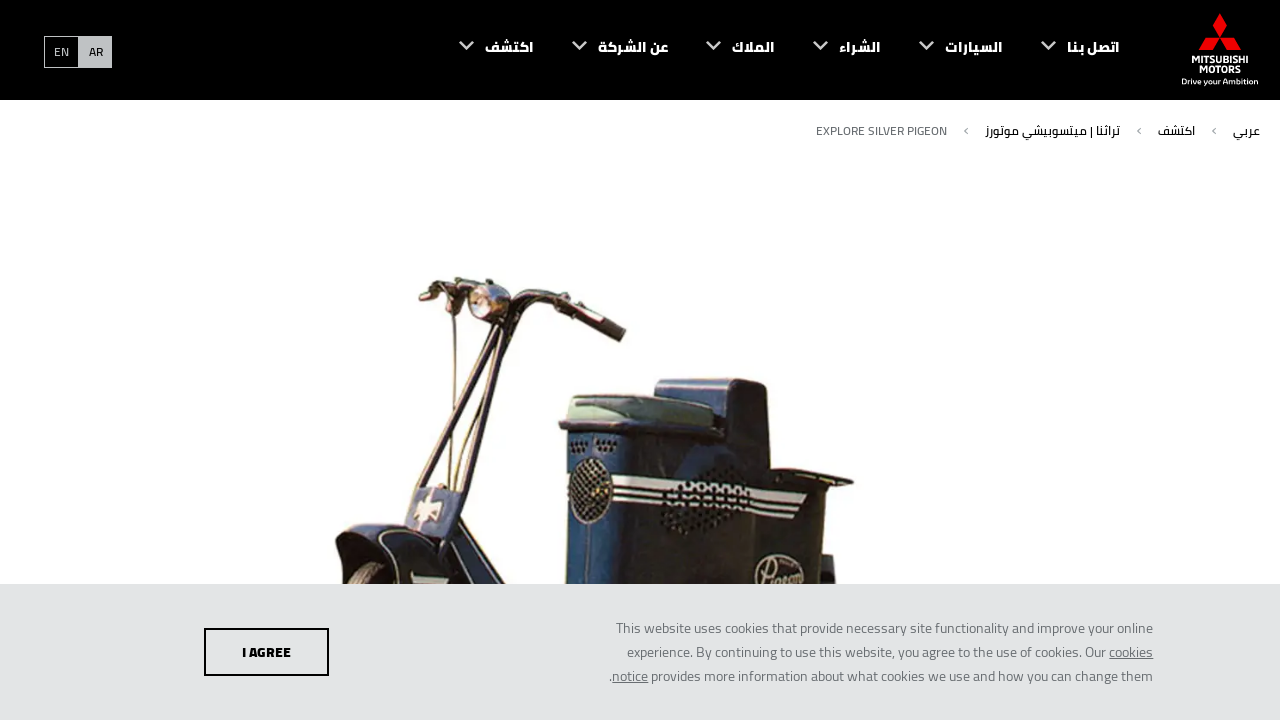

--- FILE ---
content_type: text/html; charset=utf-8
request_url: https://www.mitsubishimotors-eg.com/ar/discover/heritage/explore-silver-pigeon
body_size: 29330
content:
<!doctype html> <html lang="ar-EG" dir="rtl"><head><meta charset="utf-8"/><meta name="viewport" content="width=device-width,initial-scale=1"/><title></title>
  
  
  <meta name="og:url" content="https://www.mitsubishimotors-eg.com/ar/discover/heritage/explore-silver-pigeon">
  
  <meta property="og:type" content="website">
  
  <meta name="og:site_name" content="Mitsubishi Motors EG">
  
  <meta name="twitter:site" content="@" />
  <meta name="facebook-domain-verification" content="x9pcftiilrv88z7cdj06474xq1d9sx" />
  

  
    <style nonce=3bj1uvPXVrRvu3iCwl5onQ== type="text/css">@font-face{font-family: "MMC-Bold"; src: url("/content/dam/mitsubishi-motors/fonts/ar/cairo-v6-arabic_latin-900.eot"),url("/content/dam/mitsubishi-motors/fonts/ar/cairo-v6-arabic_latin-900.woff2"),url("/content/dam/mitsubishi-motors/fonts/ar/cairo-v6-arabic_latin-900.woff"),url("/content/dam/mitsubishi-motors/fonts/ar/cairo-v6-arabic_latin-900.ttf");; font-display: swap;}@font-face{font-family: "MMC-SemiBold"; src: url("/content/dam/mitsubishi-motors/fonts/ar/cairo-v6-arabic_latin-700.eot"),url("/content/dam/mitsubishi-motors/fonts/ar/cairo-v6-arabic_latin-700.woff2"),url("/content/dam/mitsubishi-motors/fonts/ar/cairo-v6-arabic_latin-700.woff"),url("/content/dam/mitsubishi-motors/fonts/ar/cairo-v6-arabic_latin-700.ttf");; font-display: swap;}@font-face{font-family: "MMC-Medium"; src: url("/content/dam/mitsubishi-motors/fonts/ar/cairo-v6-arabic_latin-600.eot"),url("/content/dam/mitsubishi-motors/fonts/ar/cairo-v6-arabic_latin-600.woff2"),url("/content/dam/mitsubishi-motors/fonts/ar/cairo-v6-arabic_latin-600.woff"),url("/content/dam/mitsubishi-motors/fonts/ar/cairo-v6-arabic_latin-600.ttf");; font-display: swap;}@font-face{font-family: "MMC-Regular"; src: url("/content/dam/mitsubishi-motors/fonts/ar/cairo-v6-arabic_latin-regular.eot"),url("/content/dam/mitsubishi-motors/fonts/ar/cairo-v6-arabic_latin-regular.woff2"),url("/content/dam/mitsubishi-motors/fonts/ar/cairo-v6-arabic_latin-regular.woff"),url("/content/dam/mitsubishi-motors/fonts/ar/cairo-v6-arabic_latin-regular.ttf");; font-display: swap;}@font-face{font-family: "MMC-Light"; src: url("/content/dam/mitsubishi-motors/fonts/ar/cairo-v6-arabic_latin-300.eot"),url("/content/dam/mitsubishi-motors/fonts/ar/cairo-v6-arabic_latin-300.woff2"),url("/content/dam/mitsubishi-motors/fonts/ar/cairo-v6-arabic_latin-300.woff"),url("/content/dam/mitsubishi-motors/fonts/ar/cairo-v6-arabic_latin-300.ttf");; font-display: swap;}@font-face{font-family: "MMC-Regular-TH"; src: url("/content/dam/mitsubishi-motors/fonts/th/kanit-v5-latin_thai-regular.eot"),url("/content/dam/mitsubishi-motors/fonts/th/kanit-v5-latin_thai-regular.woff2"),url("/content/dam/mitsubishi-motors/fonts/th/kanit-v5-latin_thai-regular.woff"),url("/content/dam/mitsubishi-motors/fonts/th/kanit-v5-latin_thai-regular.ttf");; font-display: swap;}@font-face{font-family: "MMC-Regular-EL"; src: url("/content/dam/mitsubishi-motors/fonts/el/395560_5_0.eot"),url("/content/dam/mitsubishi-motors/fonts/el/395560_5_0.woff2"),url("/content/dam/mitsubishi-motors/fonts/el/395560_5_0.woff"),url("/content/dam/mitsubishi-motors/fonts/el/395560_5_0.ttf");; font-display: swap;}</style><link rel="preload" href="/content/dam/mitsubishi-motors/fonts/ar/cairo-v6-arabic_latin-900.eot" as="font" crossorigin="anonymous" /><link rel="preload" href="/content/dam/mitsubishi-motors/fonts/ar/cairo-v6-arabic_latin-900.woff2" as="font" crossorigin="anonymous" /><link rel="preload" href="/content/dam/mitsubishi-motors/fonts/ar/cairo-v6-arabic_latin-900.woff" as="font" crossorigin="anonymous" /><link rel="preload" href="/content/dam/mitsubishi-motors/fonts/ar/cairo-v6-arabic_latin-900.ttf" as="font" crossorigin="anonymous" /><link rel="preload" href="/content/dam/mitsubishi-motors/fonts/ar/cairo-v6-arabic_latin-700.eot" as="font" crossorigin="anonymous" /><link rel="preload" href="/content/dam/mitsubishi-motors/fonts/ar/cairo-v6-arabic_latin-700.woff2" as="font" crossorigin="anonymous" /><link rel="preload" href="/content/dam/mitsubishi-motors/fonts/ar/cairo-v6-arabic_latin-700.woff" as="font" crossorigin="anonymous" /><link rel="preload" href="/content/dam/mitsubishi-motors/fonts/ar/cairo-v6-arabic_latin-700.ttf" as="font" crossorigin="anonymous" /><link rel="preload" href="/content/dam/mitsubishi-motors/fonts/ar/cairo-v6-arabic_latin-600.eot" as="font" crossorigin="anonymous" /><link rel="preload" href="/content/dam/mitsubishi-motors/fonts/ar/cairo-v6-arabic_latin-600.woff2" as="font" crossorigin="anonymous" /><link rel="preload" href="/content/dam/mitsubishi-motors/fonts/ar/cairo-v6-arabic_latin-600.woff" as="font" crossorigin="anonymous" /><link rel="preload" href="/content/dam/mitsubishi-motors/fonts/ar/cairo-v6-arabic_latin-600.ttf" as="font" crossorigin="anonymous" /><link rel="preload" href="/content/dam/mitsubishi-motors/fonts/ar/cairo-v6-arabic_latin-regular.eot" as="font" crossorigin="anonymous" /><link rel="preload" href="/content/dam/mitsubishi-motors/fonts/ar/cairo-v6-arabic_latin-regular.woff2" as="font" crossorigin="anonymous" /><link rel="preload" href="/content/dam/mitsubishi-motors/fonts/ar/cairo-v6-arabic_latin-regular.woff" as="font" crossorigin="anonymous" /><link rel="preload" href="/content/dam/mitsubishi-motors/fonts/ar/cairo-v6-arabic_latin-regular.ttf" as="font" crossorigin="anonymous" /><link rel="preload" href="/content/dam/mitsubishi-motors/fonts/ar/cairo-v6-arabic_latin-300.eot" as="font" crossorigin="anonymous" /><link rel="preload" href="/content/dam/mitsubishi-motors/fonts/ar/cairo-v6-arabic_latin-300.woff2" as="font" crossorigin="anonymous" /><link rel="preload" href="/content/dam/mitsubishi-motors/fonts/ar/cairo-v6-arabic_latin-300.woff" as="font" crossorigin="anonymous" /><link rel="preload" href="/content/dam/mitsubishi-motors/fonts/ar/cairo-v6-arabic_latin-300.ttf" as="font" crossorigin="anonymous" /><link rel="preload" href="/content/dam/mitsubishi-motors/fonts/th/kanit-v5-latin_thai-regular.eot" as="font" crossorigin="anonymous" /><link rel="preload" href="/content/dam/mitsubishi-motors/fonts/th/kanit-v5-latin_thai-regular.woff2" as="font" crossorigin="anonymous" /><link rel="preload" href="/content/dam/mitsubishi-motors/fonts/th/kanit-v5-latin_thai-regular.woff" as="font" crossorigin="anonymous" /><link rel="preload" href="/content/dam/mitsubishi-motors/fonts/th/kanit-v5-latin_thai-regular.ttf" as="font" crossorigin="anonymous" /><link rel="preload" href="/content/dam/mitsubishi-motors/fonts/el/395560_5_0.eot" as="font" crossorigin="anonymous" /><link rel="preload" href="/content/dam/mitsubishi-motors/fonts/el/395560_5_0.woff2" as="font" crossorigin="anonymous" /><link rel="preload" href="/content/dam/mitsubishi-motors/fonts/el/395560_5_0.woff" as="font" crossorigin="anonymous" /><link rel="preload" href="/content/dam/mitsubishi-motors/fonts/el/395560_5_0.ttf" as="font" crossorigin="anonymous" />
  <link rel="canonical" href="https://www.mitsubishimotors-eg.com/ar/discover/heritage/explore-silver-pigeon">
   <script defer id="gtmScript" type="text/javascript" nonce=D2VbebKJoU20bNmGENZZPQ==>(function(w,d,s,l,i){w[l]=w[l]||[];w[l].push({'gtm.start':new Date().getTime(),event:'gtm.js'});var f=d.getElementsByTagName(s)[0],j=d.createElement(s),dl=l!='dataLayer'?'&l='+l:'';j.defer=true;j.src='https://www.googletagmanager.com/gtm.js?id='+i+dl;var n=d.querySelector('[nonce]');n&&j.setAttribute('nonce',n.nonce||n.getAttribute('nonce'));f.parentNode.insertBefore(j,f);})(window,document,'script','dataLayer','GTM-WVCHXHX')</script>
  <link rel="preconnect" href="https://www.google-analytics.com">
  <link rel="preconnect" href="https://www.googletagmanager.com"> <link rel="preload" href="/static/js/mmc.3f57da26.js" type="application/javascript" as="script"><link rel="preload" href="/static/css/mmc.dd4c8887.css" as="style"><link href="/static/css/mmc.dd4c8887.css" rel="stylesheet"></head><body data-market="eg"><div id="m-ai-outlander"></div> <noscript><iframe src="https://www.googletagmanager.com/ns.html?id=GTM-WVCHXHX" height="0" width="0" style="display:none;visibility:hidden"></iframe></noscript> 
    <div id="root"><div class="navigation-header__mobileContentCover___1HwhJ "></div><header class="navigation-header__navHeader___25DYk navigation-header__solidBackground___1lA9A navigation-header__hasScrolled___vnXbF" tabindex="" data-links="false" data-solidbackground="true"><nav class="navigation-header__navInner___2z5l_ theme__dark____RVIY"><a class="navigation-header__logoLink___16AcG" href="/ar"><img fetchpriority="high" width="76" height="74" class="navigation-header__navLogo___3Fb8y" src="/content/dam/mitsubishi-motors/images/logos/nav-logo-light.svg" alt="Mitsubishi Motors"/><img fetchpriority="high" width="76" height="74" class="navigation-header__navLogo___3Fb8y navigation-header__logoExpanded___Abqbi" src="/content/dam/mitsubishi-motors/images/logos/nav-logo-black.svg" alt="Mitsubishi Motors"/></a><div class="navigation-header__rightMenuDock___3Fa-c"><button class="navigation-header__navBtn___2Wwsz navigation-header__menuToggle___1-nQH navigation-header__hideDesktop___AaUGH" type="button"><span class="navigation-header__elementInvisible___S6wsq">Open Menu</span></button></div><div class="navigation-header__leftMenuDock___2A33z"></div><ul role="menu" class="navigation-header__navBtnList___3meUY"><li class="navigation-header__navBtnItem___1gomE theme__grey___F-Xo1  menu-panel-top-level-item" role="menuitem" aria-expanded="false" aria-setsize="6" aria-posinset="1" aria-haspopup="true" data-menu-item-name="اتصل بنا"><button class="navigation-header__navBtn___2Wwsz theme__lowIcon___2Tlof theme__mmcIconChevronDown___1nI-q" type="button"><span>اتصل بنا</span></button><div class="navigation-header__navPanel___QyOCE navigation-header__feature___2k-tA "><div class="navigation-header__innerLinkContainer___kJ_uM "><ul class="navigation-header__navLinkList___3Qfns navigation-header__linksList___3jMdG  "><li class="navigation-header__navItemLink___3z2z6 theme__col-xs-12___3BB_I theme__col-sm-offset-8___2svlL menu-panel-sub-list-item" role="menuitem" aria-setsize="1" aria-posinset="1" data-menu-item-name="اتصل بنا_اضغط هنا للتواصل معنا !" data-menu-item-parent-name="اتصل بنا"><a class="navigation-header__dropDownLinkAnchor___1ubq1" href="/ar/company/contact-us" data-section="اتصل بنا" target=""><span class="navigation-header__navLinkLabel___1igVx theme__introCopy___3D-SN">اضغط هنا للتواصل معنا !</span></a></li></ul></div></div></li><li class="navigation-header__navBtnItem___1gomE theme__grey___F-Xo1  menu-panel-top-level-item" role="menuitem" aria-expanded="false" aria-setsize="6" aria-posinset="2" aria-haspopup="true" data-menu-item-name="السيارات"><button class="navigation-header__navBtn___2Wwsz theme__lowIcon___2Tlof theme__mmcIconChevronDown___1nI-q" type="button"><span>السيارات</span></button><div class="navigation-header__navPanel___QyOCE navigation-header__products___exGkZ "><div class="navigation-header__innerLinkContainer___kJ_uM "><ul class="navigation-header__navLinkList___3Qfns theme__row___2ej2j"><li class="navigation-header__navProductLink___134hM theme__col-xs-12___3BB_I theme__col-sm-4___2sPQj theme__col-md-3___1ORiQ menu-panel-sub-list-item" role="menuitem" aria-setsize="6" aria-posinset="1" data-menu-item-name="السيارات_جميع السيارات" data-menu-item-parent-name="السيارات"><a href="/ar/cars" data-section="السيارات" data-linkindex="0" title="جميع السيارات" target="" rel="noreferrer"><div class="navigation-header__navLinkImage___2P-db"><span class="" style="display:inline-block;width:480px"></span></div><div class="navigation-header__navLinkInfo___26EYj"><p class="navigation-header__navLinkLabel___1igVx theme__navCarSelector___2FrfG">جميع السيارات</p></div></a></li><li class="navigation-header__navProductLink___134hM theme__col-xs-12___3BB_I theme__col-sm-4___2sPQj theme__col-md-3___1ORiQ menu-panel-sub-list-item" role="menuitem" aria-setsize="6" aria-posinset="2" data-menu-item-name="السيارات_إكسباندر" data-menu-item-parent-name="السيارات"><a href="/ar/cars/xpander" data-section="السيارات" data-linkindex="1" title="إكسباندر" target="" rel="noreferrer"><div class="navigation-header__navLinkImage___2P-db"><span class="" style="display:inline-block"></span></div><div class="navigation-header__navLinkInfo___26EYj"><p class="navigation-header__navLinkLabel___1igVx theme__navCarSelector___2FrfG">إكسباندر</p><p class="navigation-header__navLinkPrice___3vvdJ theme__bodyCopy___1Tqz4"><span>من </span><span class="notranslate">‏١٬٣٠٠٬٠٠٠ ج.م.‏</span><span></span></p></div></a></li><li class="navigation-header__navProductLink___134hM theme__col-xs-12___3BB_I theme__col-sm-4___2sPQj theme__col-md-3___1ORiQ menu-panel-sub-list-item" role="menuitem" aria-setsize="6" aria-posinset="3" data-menu-item-name="السيارات_اكليبس كروس" data-menu-item-parent-name="السيارات"><a href="/ar/cars/eclipse-cross" data-section="السيارات" data-linkindex="2" title="اكليبس كروس" target="" rel="noreferrer"><div class="navigation-header__navLinkImage___2P-db"><span class="" style="display:inline-block"></span></div><div class="navigation-header__navLinkInfo___26EYj"><p class="navigation-header__navLinkLabel___1igVx theme__navCarSelector___2FrfG">اكليبس كروس</p><p class="navigation-header__navLinkPrice___3vvdJ theme__bodyCopy___1Tqz4"><span>من </span><span class="notranslate">‏١٬٤٨٠٬٠٠٠ ج.م.‏</span><span></span></p></div></a></li><li class="navigation-header__navProductLink___134hM theme__col-xs-12___3BB_I theme__col-sm-4___2sPQj theme__col-md-3___1ORiQ menu-panel-sub-list-item" role="menuitem" aria-setsize="6" aria-posinset="4" data-menu-item-name="السيارات_أتراج" data-menu-item-parent-name="السيارات"><a href="/ar/cars/attrage" data-section="السيارات" data-linkindex="3" title="أتراج" target="" rel="noreferrer"><div class="navigation-header__navLinkImage___2P-db"><span class="" style="display:inline-block"></span></div><div class="navigation-header__navLinkInfo___26EYj"><p class="navigation-header__navLinkLabel___1igVx theme__navCarSelector___2FrfG">أتراج</p><p class="navigation-header__navLinkPrice___3vvdJ theme__bodyCopy___1Tqz4"><span>من </span><span class="notranslate">‏٧٤٠٬٠٠٠ ج.م.‏</span><span></span></p></div></a></li><li class="navigation-header__navProductLink___134hM theme__col-xs-12___3BB_I theme__col-sm-4___2sPQj theme__col-md-3___1ORiQ menu-panel-sub-list-item" role="menuitem" aria-setsize="6" aria-posinset="5" data-menu-item-name="السيارات_ميراج" data-menu-item-parent-name="السيارات"><a href="/ar/cars/mirage" data-section="السيارات" data-linkindex="4" title="ميراج" target="" rel="noreferrer"><div class="navigation-header__navLinkImage___2P-db"><span class="" style="display:inline-block"></span></div><div class="navigation-header__navLinkInfo___26EYj"><p class="navigation-header__navLinkLabel___1igVx theme__navCarSelector___2FrfG">ميراج</p><p class="navigation-header__navLinkPrice___3vvdJ theme__bodyCopy___1Tqz4"><span>من </span><span class="notranslate">‏٧٥٥٬٠٠٠ ج.م.‏</span><span></span></p></div></a></li><li class="navigation-header__navProductLink___134hM theme__col-xs-12___3BB_I theme__col-sm-4___2sPQj theme__col-md-3___1ORiQ menu-panel-sub-list-item" role="menuitem" aria-setsize="6" aria-posinset="6" data-menu-item-name="السيارات_أوتلاندر سبورت" data-menu-item-parent-name="السيارات"><a href="/ar/cars/outlander-sport" data-section="السيارات" data-linkindex="5" title="أوتلاندر سبورت" target="" rel="noreferrer"><div class="navigation-header__navLinkImage___2P-db"><span class="" style="display:inline-block"></span></div><div class="navigation-header__navLinkInfo___26EYj"><p class="navigation-header__navLinkLabel___1igVx theme__navCarSelector___2FrfG">أوتلاندر سبورت</p><p class="navigation-header__navLinkPrice___3vvdJ theme__bodyCopy___1Tqz4"><span>من </span><span class="notranslate">‏١٬٢٧٥٬٠٠٠ ج.م.‏</span><span></span></p></div></a></li></ul></div></div></li><li class="navigation-header__navBtnItem___1gomE theme__grey___F-Xo1  menu-panel-top-level-item" role="menuitem" aria-expanded="false" aria-setsize="6" aria-posinset="3" aria-haspopup="true" data-menu-item-name="الشراء"><button class="navigation-header__navBtn___2Wwsz theme__lowIcon___2Tlof theme__mmcIconChevronDown___1nI-q" type="button"><span>الشراء</span></button><div class="navigation-header__navPanel___QyOCE navigation-header__feature___2k-tA "><div class="navigation-header__innerLinkContainer___kJ_uM "><ul class="navigation-header__navLinkList___3Qfns navigation-header__linksList___3jMdG  "><li class="navigation-header__navItemLink___3z2z6 theme__col-xs-12___3BB_I theme__col-sm-offset-8___2svlL menu-panel-sub-list-item" role="menuitem" aria-setsize="8" aria-posinset="1" data-menu-item-name="الشراء_ابحث عن سيارتك الجديدة" data-menu-item-parent-name="الشراء"><a class="navigation-header__dropDownLinkAnchor___1ubq1" href="/ar/buy" data-section="الشراء" target=""><span class="navigation-header__navLinkLabel___1igVx theme__introCopy___3D-SN">ابحث عن سيارتك الجديدة</span></a></li><li class="navigation-header__navItemLink___3z2z6 theme__col-xs-12___3BB_I theme__col-sm-offset-8___2svlL menu-panel-sub-list-item" role="menuitem" aria-setsize="8" aria-posinset="2" data-menu-item-name="الشراء_صمم سيارتك" data-menu-item-parent-name="الشراء"><a class="navigation-header__dropDownLinkAnchor___1ubq1" href="/ar/buy/configure" data-section="الشراء" target=""><span class="navigation-header__navLinkLabel___1igVx theme__introCopy___3D-SN">صمم سيارتك</span></a></li><li class="navigation-header__navItemLink___3z2z6 theme__col-xs-12___3BB_I theme__col-sm-offset-8___2svlL menu-panel-sub-list-item" role="menuitem" aria-setsize="8" aria-posinset="3" data-menu-item-name="الشراء_حجز تجربة القيادة" data-menu-item-parent-name="الشراء"><a class="navigation-header__dropDownLinkAnchor___1ubq1" href="/ar/test-drive" data-section="الشراء" target=""><span class="navigation-header__navLinkLabel___1igVx theme__introCopy___3D-SN">حجز تجربة القيادة</span></a></li><li class="navigation-header__navItemLink___3z2z6 theme__col-xs-12___3BB_I theme__col-sm-offset-8___2svlL menu-panel-sub-list-item" role="menuitem" aria-setsize="8" aria-posinset="4" data-menu-item-name="الشراء_شبكة الموزعين" data-menu-item-parent-name="الشراء"><a class="navigation-header__dropDownLinkAnchor___1ubq1" href="/ar/buy/dealer-locator" data-section="الشراء" target=""><span class="navigation-header__navLinkLabel___1igVx theme__introCopy___3D-SN">شبكة الموزعين</span></a></li><li class="navigation-header__navItemLink___3z2z6 theme__col-xs-12___3BB_I theme__col-sm-offset-8___2svlL menu-panel-sub-list-item" role="menuitem" aria-setsize="8" aria-posinset="5" data-menu-item-name="الشراء_قارن" data-menu-item-parent-name="الشراء"><a class="navigation-header__dropDownLinkAnchor___1ubq1" href="/ar/buy/compare" data-section="الشراء" target=""><span class="navigation-header__navLinkLabel___1igVx theme__introCopy___3D-SN">قارن</span></a></li><li class="navigation-header__navItemLink___3z2z6 theme__col-xs-12___3BB_I theme__col-sm-offset-8___2svlL menu-panel-sub-list-item" role="menuitem" aria-setsize="8" aria-posinset="6" data-menu-item-name="الشراء_عروض الشركات" data-menu-item-parent-name="الشراء"><a class="navigation-header__dropDownLinkAnchor___1ubq1" href="/ar/buy/fleet" data-section="الشراء" target=""><span class="navigation-header__navLinkLabel___1igVx theme__introCopy___3D-SN">عروض الشركات</span></a></li><li class="navigation-header__navItemLink___3z2z6 theme__col-xs-12___3BB_I theme__col-sm-offset-8___2svlL menu-panel-sub-list-item" role="menuitem" aria-setsize="8" aria-posinset="7" data-menu-item-name="الشراء_تحميل الكتالوجات" data-menu-item-parent-name="الشراء"><a class="navigation-header__dropDownLinkAnchor___1ubq1" href="/ar/download-a-brochure" data-section="الشراء" target=""><span class="navigation-header__navLinkLabel___1igVx theme__introCopy___3D-SN">تحميل الكتالوجات</span></a></li><li class="navigation-header__navItemLink___3z2z6 theme__col-xs-12___3BB_I theme__col-sm-offset-8___2svlL menu-panel-sub-list-item" role="menuitem" aria-setsize="8" aria-posinset="8" data-menu-item-name="الشراء_الضمان الممتد" data-menu-item-parent-name="الشراء"><a class="navigation-header__dropDownLinkAnchor___1ubq1" href="/ar/buy/ExtendedWarranty" data-section="الشراء" target=""><span class="navigation-header__navLinkLabel___1igVx theme__introCopy___3D-SN">الضمان الممتد</span></a></li></ul></div></div></li><li class="navigation-header__navBtnItem___1gomE theme__grey___F-Xo1  menu-panel-top-level-item" role="menuitem" aria-expanded="false" aria-setsize="6" aria-posinset="4" aria-haspopup="true" data-menu-item-name="الملاك"><button class="navigation-header__navBtn___2Wwsz theme__lowIcon___2Tlof theme__mmcIconChevronDown___1nI-q" type="button"><span>الملاك</span></button><div class="navigation-header__navPanel___QyOCE navigation-header__feature___2k-tA "><div class="navigation-header__innerLinkContainer___kJ_uM "><ul class="navigation-header__navLinkList___3Qfns navigation-header__linksList___3jMdG  "><li class="navigation-header__navItemLink___3z2z6 theme__col-xs-12___3BB_I theme__col-sm-offset-8___2svlL menu-panel-sub-list-item" role="menuitem" aria-setsize="7" aria-posinset="1" data-menu-item-name="الملاك_الملاك" data-menu-item-parent-name="الملاك"><a class="navigation-header__dropDownLinkAnchor___1ubq1" href="/ar/owners" data-section="الملاك" target=""><span class="navigation-header__navLinkLabel___1igVx theme__introCopy___3D-SN">الملاك</span></a></li><li class="navigation-header__navItemLink___3z2z6 theme__col-xs-12___3BB_I theme__col-sm-offset-8___2svlL menu-panel-sub-list-item" role="menuitem" aria-setsize="7" aria-posinset="2" data-menu-item-name="الملاك_حجز خدمة  الصيانة" data-menu-item-parent-name="الملاك"><a class="navigation-header__dropDownLinkAnchor___1ubq1" href="/ar/owners/book-a-service" data-section="الملاك" target=""><span class="navigation-header__navLinkLabel___1igVx theme__introCopy___3D-SN">حجز خدمة  الصيانة</span></a></li><li class="navigation-header__navItemLink___3z2z6 theme__col-xs-12___3BB_I theme__col-sm-offset-8___2svlL menu-panel-sub-list-item" role="menuitem" aria-setsize="7" aria-posinset="3" data-menu-item-name="الملاك_قطع الغيار" data-menu-item-parent-name="الملاك"><a class="navigation-header__dropDownLinkAnchor___1ubq1" href="/ar/owners/parts" data-section="الملاك" target=""><span class="navigation-header__navLinkLabel___1igVx theme__introCopy___3D-SN">قطع الغيار</span></a></li><li class="navigation-header__navItemLink___3z2z6 theme__col-xs-12___3BB_I theme__col-sm-offset-8___2svlL menu-panel-sub-list-item" role="menuitem" aria-setsize="7" aria-posinset="4" data-menu-item-name="الملاك_عروض دايموند موتورز" data-menu-item-parent-name="الملاك"><a class="navigation-header__dropDownLinkAnchor___1ubq1" href="/ar/owners/DMC_Offers" data-section="الملاك" target=""><span class="navigation-header__navLinkLabel___1igVx theme__introCopy___3D-SN">عروض دايموند موتورز</span></a></li><li class="navigation-header__navItemLink___3z2z6 theme__col-xs-12___3BB_I theme__col-sm-offset-8___2svlL menu-panel-sub-list-item" role="menuitem" aria-setsize="7" aria-posinset="5" data-menu-item-name="الملاك_الإكسسوارات " data-menu-item-parent-name="الملاك"><a class="navigation-header__dropDownLinkAnchor___1ubq1" href="/ar/owners/Accessories" data-section="الملاك" target=""><span class="navigation-header__navLinkLabel___1igVx theme__introCopy___3D-SN">الإكسسوارات </span></a></li><li class="navigation-header__navItemLink___3z2z6 theme__col-xs-12___3BB_I theme__col-sm-offset-8___2svlL menu-panel-sub-list-item" role="menuitem" aria-setsize="7" aria-posinset="6" data-menu-item-name="الملاك_حملات الأستدعاء" data-menu-item-parent-name="الملاك"><a class="navigation-header__dropDownLinkAnchor___1ubq1" href="/ar/owners/recall-campaigns" data-section="الملاك" target=""><span class="navigation-header__navLinkLabel___1igVx theme__introCopy___3D-SN">حملات الأستدعاء</span></a></li><li class="navigation-header__navItemLink___3z2z6 theme__col-xs-12___3BB_I theme__col-sm-offset-8___2svlL menu-panel-sub-list-item" role="menuitem" aria-setsize="7" aria-posinset="7" data-menu-item-name="الملاك_جداول الصيانات الدورية" data-menu-item-parent-name="الملاك"><a class="navigation-header__dropDownLinkAnchor___1ubq1" href="/ar/owners/maintenance-menus" data-section="الملاك" target=""><span class="navigation-header__navLinkLabel___1igVx theme__introCopy___3D-SN">جداول الصيانات الدورية</span></a></li></ul></div></div></li><li class="navigation-header__navBtnItem___1gomE theme__grey___F-Xo1  menu-panel-top-level-item" role="menuitem" aria-expanded="false" aria-setsize="6" aria-posinset="5" aria-haspopup="true" data-menu-item-name="عن الشركة"><button class="navigation-header__navBtn___2Wwsz theme__lowIcon___2Tlof theme__mmcIconChevronDown___1nI-q" type="button"><span>عن الشركة</span></button><div class="navigation-header__navPanel___QyOCE navigation-header__feature___2k-tA "><div class="navigation-header__innerLinkContainer___kJ_uM "><ul class="navigation-header__navLinkList___3Qfns navigation-header__linksList___3jMdG  "><li class="navigation-header__navItemLink___3z2z6 theme__col-xs-12___3BB_I theme__col-sm-offset-8___2svlL menu-panel-sub-list-item" role="menuitem" aria-setsize="6" aria-posinset="1" data-menu-item-name="عن الشركة_عن الشركة" data-menu-item-parent-name="عن الشركة"><a class="navigation-header__dropDownLinkAnchor___1ubq1" href="/ar/company/Diamond-Motors" data-section="عن الشركة" target=""><span class="navigation-header__navLinkLabel___1igVx theme__introCopy___3D-SN">عن الشركة</span></a></li><li class="navigation-header__navItemLink___3z2z6 theme__col-xs-12___3BB_I theme__col-sm-offset-8___2svlL menu-panel-sub-list-item" role="menuitem" aria-setsize="6" aria-posinset="2" data-menu-item-name="عن الشركة_اتصل بنا" data-menu-item-parent-name="عن الشركة"><a class="navigation-header__dropDownLinkAnchor___1ubq1" href="/ar/company/contact-us" data-section="عن الشركة" target=""><span class="navigation-header__navLinkLabel___1igVx theme__introCopy___3D-SN">اتصل بنا</span></a></li><li class="navigation-header__navItemLink___3z2z6 theme__col-xs-12___3BB_I theme__col-sm-offset-8___2svlL menu-panel-sub-list-item" role="menuitem" aria-setsize="6" aria-posinset="3" data-menu-item-name="عن الشركة_حملات الدعاية لدايموند موتورز" data-menu-item-parent-name="عن الشركة"><a class="navigation-header__dropDownLinkAnchor___1ubq1" href="/ar/company/local-campaigns" data-section="عن الشركة" target=""><span class="navigation-header__navLinkLabel___1igVx theme__introCopy___3D-SN">حملات الدعاية لدايموند موتورز</span></a></li><li class="navigation-header__navItemLink___3z2z6 theme__col-xs-12___3BB_I theme__col-sm-offset-8___2svlL menu-panel-sub-list-item" role="menuitem" aria-setsize="6" aria-posinset="4" data-menu-item-name="عن الشركة_الوظائف" data-menu-item-parent-name="عن الشركة"><a class="navigation-header__dropDownLinkAnchor___1ubq1" href="/ar/company/careers" data-section="عن الشركة" target=""><span class="navigation-header__navLinkLabel___1igVx theme__introCopy___3D-SN">الوظائف</span></a></li><li class="navigation-header__navItemLink___3z2z6 theme__col-xs-12___3BB_I theme__col-sm-offset-8___2svlL menu-panel-sub-list-item" role="menuitem" aria-setsize="6" aria-posinset="5" data-menu-item-name="عن الشركة_وسائل الإعلام الدولية" data-menu-item-parent-name="عن الشركة"><a class="navigation-header__dropDownLinkAnchor___1ubq1" href="/ar/company/media" data-section="عن الشركة" target=""><span class="navigation-header__navLinkLabel___1igVx theme__introCopy___3D-SN">وسائل الإعلام الدولية</span></a></li><li class="navigation-header__navItemLink___3z2z6 theme__col-xs-12___3BB_I theme__col-sm-offset-8___2svlL menu-panel-sub-list-item" role="menuitem" aria-setsize="6" aria-posinset="6" data-menu-item-name="عن الشركة_المقالات المحلية" data-menu-item-parent-name="عن الشركة"><a class="navigation-header__dropDownLinkAnchor___1ubq1" href="/ar/company/local-articles" data-section="عن الشركة" target=""><span class="navigation-header__navLinkLabel___1igVx theme__introCopy___3D-SN">المقالات المحلية</span></a></li></ul></div></div></li><li class="navigation-header__navBtnItem___1gomE theme__grey___F-Xo1 navigation-header__lastBtnItem___2E8wu menu-panel-top-level-item" role="menuitem" aria-expanded="false" aria-setsize="6" aria-posinset="6" aria-haspopup="true" data-menu-item-name="اكتشف"><button class="navigation-header__navBtn___2Wwsz theme__lowIcon___2Tlof theme__mmcIconChevronDown___1nI-q" type="button"><span>اكتشف</span></button><div class="navigation-header__navPanel___QyOCE navigation-header__feature___2k-tA "><div class="navigation-header__innerLinkContainer___kJ_uM "><ul class="navigation-header__navLinkList___3Qfns navigation-header__linksList___3jMdG  "><li class="navigation-header__navItemLink___3z2z6 theme__col-xs-12___3BB_I theme__col-sm-offset-8___2svlL menu-panel-sub-list-item" role="menuitem" aria-setsize="6" aria-posinset="1" data-menu-item-name="اكتشف_اكتشف" data-menu-item-parent-name="اكتشف"><a class="navigation-header__dropDownLinkAnchor___1ubq1" href="/ar/discover" data-section="اكتشف" target=""><span class="navigation-header__navLinkLabel___1igVx theme__introCopy___3D-SN">اكتشف</span></a></li><li class="navigation-header__navItemLink___3z2z6 theme__col-xs-12___3BB_I theme__col-sm-offset-8___2svlL menu-panel-sub-list-item" role="menuitem" aria-setsize="6" aria-posinset="2" data-menu-item-name="اكتشف_فلسفة ميتسوبيشي" data-menu-item-parent-name="اكتشف"><a class="navigation-header__dropDownLinkAnchor___1ubq1" href="/ar/discover/philosophy" data-section="اكتشف" target=""><span class="navigation-header__navLinkLabel___1igVx theme__introCopy___3D-SN">فلسفة ميتسوبيشي</span></a></li><li class="navigation-header__navItemLink___3z2z6 theme__col-xs-12___3BB_I theme__col-sm-offset-8___2svlL menu-panel-sub-list-item" role="menuitem" aria-setsize="6" aria-posinset="3" data-menu-item-name="اكتشف_التراث" data-menu-item-parent-name="اكتشف"><a class="navigation-header__dropDownLinkAnchor___1ubq1" href="/ar/discover/heritage" data-section="اكتشف" target=""><span class="navigation-header__navLinkLabel___1igVx theme__introCopy___3D-SN">التراث</span></a></li><li class="navigation-header__navItemLink___3z2z6 theme__col-xs-12___3BB_I theme__col-sm-offset-8___2svlL menu-panel-sub-list-item" role="menuitem" aria-setsize="6" aria-posinset="4" data-menu-item-name="اكتشف_الابتكار" data-menu-item-parent-name="اكتشف"><a class="navigation-header__dropDownLinkAnchor___1ubq1" href="/ar/discover/innovation" data-section="اكتشف" target=""><span class="navigation-header__navLinkLabel___1igVx theme__introCopy___3D-SN">الابتكار</span></a></li><li class="navigation-header__navItemLink___3z2z6 theme__col-xs-12___3BB_I theme__col-sm-offset-8___2svlL menu-panel-sub-list-item" role="menuitem" aria-setsize="6" aria-posinset="5" data-menu-item-name="اكتشف_السيارات الكهربائية" data-menu-item-parent-name="اكتشف"><a class="navigation-header__dropDownLinkAnchor___1ubq1" href="/ar/discover/electric" data-section="اكتشف" target=""><span class="navigation-header__navLinkLabel___1igVx theme__introCopy___3D-SN">السيارات الكهربائية</span></a></li><li class="navigation-header__navItemLink___3z2z6 theme__col-xs-12___3BB_I theme__col-sm-offset-8___2svlL menu-panel-sub-list-item" role="menuitem" aria-setsize="6" aria-posinset="6" data-menu-item-name="اكتشف_مفهوم السيارات" data-menu-item-parent-name="اكتشف"><a class="navigation-header__dropDownLinkAnchor___1ubq1" href="/ar/discover/concept-cars" data-section="اكتشف" target=""><span class="navigation-header__navLinkLabel___1igVx theme__introCopy___3D-SN">مفهوم السيارات</span></a></li></ul></div></div></li><li class="navigation-header__navAdditionalLink___2ND6R menu-panel-sub-list-item" role="menuitem"><a class="theme__labelSmall___24zJO navigation-header__bottomLinks___2pIEq theme__mmcIconSteeringWheel___2Dr8Q" href="/ar/test-drive">Test Drive</a></li><li class="navigation-header__navAdditionalLink___2ND6R menu-panel-sub-list-item" role="menuitem"><a class="theme__labelSmall___24zJO navigation-header__bottomLinks___2pIEq theme__mmcIconCar___1gj6w" href="/ar/buy/configure">Configure</a></li><li class="navigation-header__navAdditionalLink___2ND6R menu-panel-sub-list-item" role="menuitem"><a class="theme__labelSmall___24zJO navigation-header__bottomLinks___2pIEq theme__mmcIconAddress___2orZR" href="/ar/buy/dealer-locator">Dealer Locator</a></li><li class="navigation-header__navAdditionalLink___2ND6R menu-panel-sub-list-item" role="menuitem"><a class="theme__labelSmall___24zJO navigation-header__bottomLinks___2pIEq theme__mmcIconBrochure___38HIc" href="/ar/download-a-brochure">Brochures</a></li><li class="navigation-header__languagesListWrapper___2Le7r" role="menuitem"><ul class="navigation-header__languagesList___3XHyP"><li class="navigation-header__languagesListItem___1IdrL"><a class="navigation-header__languageAnchorWrapper___tX7qa navigation-header__isSelectedLanguage___1_Til" href="/ar" disabled=""><span class="navigation-header__languageAnchor___2Hed7">ar</span><span class="navigation-header__languageName___27lk5" style="font-family:&#x27;MMC-Regular-AR&#x27;, &#x27;MMC-Regular-DEFAULT&#x27;, &#x27;MMC-Medium&#x27;, Arial, Helvetica, Verdana, sans-serif">عربي</span></a></li><li class="navigation-header__languagesListItem___1IdrL"><a class="navigation-header__languageAnchorWrapper___tX7qa" href="/en"><span class="navigation-header__languageAnchor___2Hed7">en</span><span class="navigation-header__languageName___27lk5" style="font-family:&#x27;MMC-Regular-EN&#x27;, &#x27;MMC-Regular-DEFAULT&#x27;, &#x27;MMC-Medium&#x27;, Arial, Helvetica, Verdana, sans-serif">English</span></a></li></ul></li></ul></nav><div class="navigation-header__tooltipContainer___1eLi- navigation-header__desktop___2F16B"><span class="navigation-header__tooltipCallout___1IMPF"></span><div class="navigation-header__tooltipContent___3_ot0"><span class="navigation-header__icon___3IX4D"></span></div><div class="navigation-header__tooltipClose___1pYpB"></div></div></header><div class="navigation-header__navHeaderSpacer___2WcIW" style="height:115px"></div><nav class="navigation-header__breadcrumbNav___2PW-8"><ul class="navigation-header__breadcrumbList___1gxsY"><li class="navigation-header__breadCrumbLinkListItem___3xgPs"><a class="navigation-header__breadcrumbLink___CStE6" href="/ar">عربي</a><span class="navigation-header__breadCrumbArrow___4GxkK"></span></li><li class="navigation-header__breadCrumbLinkListItem___3xgPs"><a class="navigation-header__breadcrumbLink___CStE6" href="/ar/discover">اكتشف</a><span class="navigation-header__breadCrumbArrow___4GxkK"></span></li><li class="navigation-header__breadCrumbLinkListItem___3xgPs"><a class="navigation-header__breadcrumbLink___CStE6" href="/ar/discover/heritage">تراثنا | ميتسوبيشي موتورز</a><span class="navigation-header__breadCrumbArrow___4GxkK"></span></li><li><span class="navigation-header__breadcrumbLast___ujuhx theme__labelMedium___2xcUA">Explore Silver Pigeon</span></li></ul></nav><main role="main"><div id="TextBlock_1_0_0_0"><div class="theme__container-fluid___1C5nx text-block__wrapper___1U3QP"><div class="theme__row___2ej2j"><div class="theme__col-xs-12___3BB_I theme__col-sm-1___WJILJ"></div><div class="theme__col-xs-12___3BB_I theme__col-sm-8___1oFaG"><div class="text-block__contentWrapper___1YJrx"></div></div><div class="theme__col-xs-12___3BB_I theme__col-sm-3___5BCwn"></div></div></div></div><div id="CarouselImage_1_0_0_1"><section class="theme__container-fluid___1C5nx carousel-images__carousel___13iyo theme__col-sm-12___2dodY" automation="CarouselImages"><div role="region" aria-label="carousel" class="carousel-images__carouselWrapper___2nb5i theme__col-sm-offset-1___30E7W"><div class="carousel-images__controlsWrapper___18LiH carousel-images__carouselControls_showMobile___3SFY-"><div class="carousel-images__carouselControls_showMobile___3SFY-"></div></div><ul class="carousel-images__carouselImages___1fJ2h    "><noscript class="carousel-images__noScript___AMflK"><li style="order:0" class="carousel-images__textVisible___1GMa-"><span class="" style="display:inline-block"></span><div class="carousel-images__carouselTextContainer___3fBUH theme__marginTop20___ViTu9 theme__col-xs-12___3BB_I theme__col-sm-10___J88v5"><div class="carousel-images__visibleText___mqaD7 carousel-images__carouselText___2EUjq theme__smallType___3SOSm"> </div></div></li></noscript></ul></div></section></div><div id="TextBlock_1_0_0_2"><div class="theme__container-fluid___1C5nx text-block__wrapper___1U3QP"><div class="theme__row___2ej2j"><div class="theme__col-xs-12___3BB_I theme__col-sm-1___WJILJ text-block__formChild___bu75M"></div><div class="theme__col-xs-12___3BB_I theme__col-sm-8___1oFaG text-block__defaultAlignleft___2ueih text-block__formNoLeftPad___1Pr-7"><div class="text-block__contentWrapper___1YJrx text-block__span75___dqUvk"><p class="theme__labelMedium___2xcUA text-block__subHeadline___2-KXz text-block__greyButton___1Nj5r">1946</p><h2 class="theme__headingOne___1C6_z text-block__headline___1B8p8 text-block__marginIntermediate___3SAI_">سلفر بيجن Silver Pigeon C-10</h2><div class="theme__bodyCopy___1Tqz4 text-block__paragraph___1W7wo"><p class=""><div class="common-rich-text__richText___3IK64   text-block__greyButton___1Nj5r text-block__marginIntermediate___3SAI_"><p>فانبهرت بها ميتسوبيشي للصنا عات الثقيلة، فدعوناه للانضمام إلينا وبدء العمل على إصدار من صنع اليابان. كان كوجيرو ماروياما - المهندس في جنرال موتورز - قد أحضر معه سكوتر من أمريكا.</p>
<p>استمر الإنتاج لمدة 18 عامًا وأصبحت هذه الدراجة النارية الصغيرة المتواضعة مساهمًا رئيسيًا ليس فقط في نجاح الشركة بل في إعادة إعمار اليابان بعد الحرب. أطلق على هذا السكوتر اسم Silver Pigeon ودخل الإنتاج الشامل في بداية 1947. اكتملت باكورة النموذج الأولي عام كانت تعمل بمحرك رباعي الأشواط أحادي الأسطوانة بصمام جانبي مبرد بالهواء سعة 112 سي سي بقوة 1,5 حصان. 1946.<br>
</p>
</div></p></div></div></div><div class="theme__col-xs-12___3BB_I theme__col-sm-3___5BCwn"></div></div></div></div><div id="CTA_Row_1_0_0_3"><div class="theme__container-fluid___1C5nx"><div class="theme__row___2ej2j cta-row__ctaOuterContainer___1WQRC"><div class="theme__col-xs-12___3BB_I theme__col-sm-10___J88v5 theme__col-sm-offset-1___30E7W cta-row__ctaContainer___1No8Y cta-row__alignment-center___3PIGb"><span class=""><a href="/ar/discover/heritage" class="theme__medium___MsHHX cta-row__cta___1LB4W">Back</a></span></div></div></div></div><div id="KeyBuyingAction_1_0_0_4"></div></main><div class="
          cookie-consent__cookie-consent___1Dnxa
        " automation="cookie-consent"><div class="
            cookie-consent__cookie-consent-contents___3FQdw
            
            theme__container-fluid___1C5nx
            theme__row___2ej2j
            theme__middle-xs___3X6zm
          "><div class="
              theme__col-xs-12___3BB_I
              theme__col-sm-6___vPo-h
              theme__col-sm-offset-1___30E7W
            "><div class="cookie-consent__paragraph___lAGtm theme__smallType___3SOSm">This website uses cookies that provide necessary site functionality and improve your online experience. By continuing to use this website, you agree to the use of cookies. Our <a href="/ar/legal/privacy-policy" target="_self">cookies notice</a> provides more information about what cookies we use and how you can change them.</div></div><div class="
              cookie-consent__column-2___CIfdC
              theme__col-xs-12___3BB_I
              theme__col-sm-5___1-l7_
              theme__center-xs___3clom
            "><span class=""><button class="theme__medium___MsHHX cookie-consent__cookie-consent-cta___3BDfB">I agree</button></span></div></div></div><div class="side-navigation__container___2Sz2N"></div><footer class="footer__renderWrapper___2jDGt"><div class="theme__container-fluid___1C5nx theme__dark____RVIY"><div class="theme__row___2ej2j footer-top__container___1QTC7"><div class="theme__col-sm-offset-1___30E7W theme__col-sm-6___vPo-h footer-top__accordionWrapper___UiJnM"><div class="theme__col-xs-12___3BB_I theme__col-sm-4___2sPQj footer-top__accordionBox___3IpaS"><div class="theme__accordion___2LZ4D footer-top__fullWidth___1Ma7p" role="tablist"><button class="footer-top__accordionButton___1K9TO theme__inputsAndOptions___25yx0 footer-top__accordionActive___3D6r8 theme__mmcIconChevronDown___1nI-q" role="tab" type="button" id="footer-acccordion-header-0" aria-controls="footer-acccordion-panel-0">السيارات</button></div><div class="footer-top__accordionPanel___xhHmW" id="footer-acccordion-panel-0" role="tabpanel" aria-hidden="false"><ul class="footer-top__accordionListWrapper___4DOw6"><li class="footer-top__accordionListItem___3X3CA"><a target="" class="footer-top__accordionLink___3Ds6X" data-section="footer" href="/ar/cars">جميع الموديلات</a></li><li class="footer-top__accordionListItem___3X3CA"><a target="" class="footer-top__accordionLink___3Ds6X" data-section="footer" href="/ar/cars/eclipse-cross">إكليبس كروس</a></li><li class="footer-top__accordionListItem___3X3CA"><a target="" class="footer-top__accordionLink___3Ds6X" data-section="footer" href="/ar/cars/xpander">إكسباندر</a></li></ul></div></div><div class="theme__col-xs-12___3BB_I theme__col-sm-4___2sPQj footer-top__accordionBox___3IpaS"><div class="theme__accordion___2LZ4D footer-top__fullWidth___1Ma7p" role="tablist"><button class="footer-top__accordionButton___1K9TO theme__inputsAndOptions___25yx0 footer-top__accordionActive___3D6r8 theme__mmcIconChevronDown___1nI-q" role="tab" type="button" id="footer-acccordion-header-1" aria-controls="footer-acccordion-panel-1">الشراء</button></div><div class="footer-top__accordionPanel___xhHmW" id="footer-acccordion-panel-1" role="tabpanel" aria-hidden="false"><ul class="footer-top__accordionListWrapper___4DOw6"><li class="footer-top__accordionListItem___3X3CA"><a target="" class="footer-top__accordionLink___3Ds6X" data-section="footer" href="/ar/buy">الشراء</a></li><li class="footer-top__accordionListItem___3X3CA"><a target="" class="footer-top__accordionLink___3Ds6X" data-section="footer" href="/ar/buy/configure">صمم سيارتك</a></li><li class="footer-top__accordionListItem___3X3CA"><a target="" class="footer-top__accordionLink___3Ds6X" data-section="footer" href="/ar/buy/offers">عروض خاصة</a></li><li class="footer-top__accordionListItem___3X3CA"><a target="" class="footer-top__accordionLink___3Ds6X" data-section="footer" href="/ar/buy/fleet">عروض الشركات</a></li><li class="footer-top__accordionListItem___3X3CA"><a target="" class="footer-top__accordionLink___3Ds6X" data-section="footer" href="/ar/buy/compare">قارن</a></li><li class="footer-top__accordionListItem___3X3CA"><a target="" class="footer-top__accordionLink___3Ds6X" data-section="footer" href="/ar/buy/dealer-locator">شبكة الموزعيين</a></li></ul></div></div><div class="theme__col-xs-12___3BB_I theme__col-sm-4___2sPQj footer-top__accordionBox___3IpaS"><div class="theme__accordion___2LZ4D footer-top__fullWidth___1Ma7p" role="tablist"><button class="footer-top__accordionButton___1K9TO theme__inputsAndOptions___25yx0 footer-top__accordionActive___3D6r8 theme__mmcIconChevronDown___1nI-q" role="tab" type="button" id="footer-acccordion-header-2" aria-controls="footer-acccordion-panel-2">الملاك</button></div><div class="footer-top__accordionPanel___xhHmW" id="footer-acccordion-panel-2" role="tabpanel" aria-hidden="false"><ul class="footer-top__accordionListWrapper___4DOw6"><li class="footer-top__accordionListItem___3X3CA"><a target="" class="footer-top__accordionLink___3Ds6X" data-section="footer" href="/ar/owners">الملاك</a></li><li class="footer-top__accordionListItem___3X3CA"><a target="" class="footer-top__accordionLink___3Ds6X" data-section="footer" href="/ar/owners/book-a-service"> حجز خدمة الصيانة</a></li><li class="footer-top__accordionListItem___3X3CA"><a target="" class="footer-top__accordionLink___3Ds6X" data-section="footer" href="/ar/owners/parts">قطع الغيار</a></li><li class="footer-top__accordionListItem___3X3CA"><a target="" class="footer-top__accordionLink___3Ds6X" data-section="footer" href="/ar/owners/DMC_Offers">عروض دايموند موتورز</a></li><li class="footer-top__accordionListItem___3X3CA"><a target="" class="footer-top__accordionLink___3Ds6X" data-section="footer" href="/ar/owners/recall-campaigns">حملات الأستدعاء</a></li></ul></div></div><div class="theme__col-xs-12___3BB_I theme__col-sm-4___2sPQj footer-top__accordionBox___3IpaS"><div class="theme__accordion___2LZ4D footer-top__fullWidth___1Ma7p" role="tablist"><button class="footer-top__accordionButton___1K9TO theme__inputsAndOptions___25yx0 footer-top__accordionActive___3D6r8 theme__mmcIconChevronDown___1nI-q" role="tab" type="button" id="footer-acccordion-header-3" aria-controls="footer-acccordion-panel-3">اكتشف</button></div><div class="footer-top__accordionPanel___xhHmW" id="footer-acccordion-panel-3" role="tabpanel" aria-hidden="false"><ul class="footer-top__accordionListWrapper___4DOw6"><li class="footer-top__accordionListItem___3X3CA"><a target="" class="footer-top__accordionLink___3Ds6X" data-section="footer" href="/ar/discover">اكتشف</a></li><li class="footer-top__accordionListItem___3X3CA"><a target="" class="footer-top__accordionLink___3Ds6X" data-section="footer" href="/ar/discover/philosophy">فلسفة ميتسوبيشي</a></li><li class="footer-top__accordionListItem___3X3CA"><a target="" class="footer-top__accordionLink___3Ds6X" data-section="footer" href="/ar/discover/heritage">تراث ميتسوبيشي</a></li><li class="footer-top__accordionListItem___3X3CA"><a target="" class="footer-top__accordionLink___3Ds6X" data-section="footer" href="/ar/discover/innovation">إبتكار ميتسوبيشي</a></li><li class="footer-top__accordionListItem___3X3CA"><a target="" class="footer-top__accordionLink___3Ds6X" data-section="footer" href="/ar/discover/electric">السيارات الكهربائية</a></li><li class="footer-top__accordionListItem___3X3CA"><a target="" class="footer-top__accordionLink___3Ds6X" data-section="footer" href="/ar/discover/concept-cars">مفهوم السيارات</a></li></ul></div></div><div class="theme__col-xs-12___3BB_I theme__col-sm-4___2sPQj footer-top__accordionBox___3IpaS"><div class="theme__accordion___2LZ4D footer-top__fullWidth___1Ma7p" role="tablist"><button class="footer-top__accordionButton___1K9TO theme__inputsAndOptions___25yx0 footer-top__accordionActive___3D6r8 theme__mmcIconChevronDown___1nI-q" role="tab" type="button" id="footer-acccordion-header-4" aria-controls="footer-acccordion-panel-4">الشركة</button></div><div class="footer-top__accordionPanel___xhHmW" id="footer-acccordion-panel-4" role="tabpanel" aria-hidden="false"><ul class="footer-top__accordionListWrapper___4DOw6"><li class="footer-top__accordionListItem___3X3CA"><a target="" class="footer-top__accordionLink___3Ds6X" data-section="footer" href="/ar/company/contact-us">عن دايموند موتورز</a></li><li class="footer-top__accordionListItem___3X3CA"><a target="" class="footer-top__accordionLink___3Ds6X" data-section="footer" href="/ar/company/local-campaigns">حملات الدعاية لدايموند موتورز</a></li><li class="footer-top__accordionListItem___3X3CA"><a target="" class="footer-top__accordionLink___3Ds6X" data-section="footer" href="/ar/company/careers">الوظائف</a></li><li class="footer-top__accordionListItem___3X3CA"><a target="" class="footer-top__accordionLink___3Ds6X" data-section="footer" href="/ar/company/media">وسائل الإعلام الدولية</a></li></ul></div></div><div class="theme__col-xs-12___3BB_I theme__col-sm-4___2sPQj footer-top__accordionBox___3IpaS"><div class="theme__accordion___2LZ4D footer-top__fullWidth___1Ma7p" role="tablist"><button class="footer-top__accordionButton___1K9TO theme__inputsAndOptions___25yx0 footer-top__accordionActive___3D6r8 theme__mmcIconChevronDown___1nI-q" role="tab" type="button" id="footer-acccordion-header-5" aria-controls="footer-acccordion-panel-5">الإتصال</button></div><div class="footer-top__accordionPanel___xhHmW" id="footer-acccordion-panel-5" role="tabpanel" aria-hidden="false"><ul class="footer-top__accordionListWrapper___4DOw6"><li class="footer-top__accordionListItem___3X3CA"><a target="" class="footer-top__accordionLink___3Ds6X" data-section="footer" href="/ar/test-drive">احجز اختبار قيادتك</a></li><li class="footer-top__accordionListItem___3X3CA"><a target="" class="footer-top__accordionLink___3Ds6X" data-section="footer" href="/ar/buy/dealer-locator">ابحث عن موزعيين ميتسوبيشي</a></li><li class="footer-top__accordionListItem___3X3CA"><a target="" class="footer-top__accordionLink___3Ds6X" data-section="footer" href="/ar/download-a-brochure">تحميل الكاتلوجات</a></li></ul></div></div></div><div class="theme__col-xs-12___3BB_I theme__col-sm-4___2sPQj footer-top__rightContainer___1rC0h"><div class="footer-top__socialLinkContainer___3SGFd"><a target="_blank" class="social-link__link___IwsoT" rel="noopener noreferrer" href="https://www.facebook.com/Mitsubishi.Eg/" aria-label="https://www.facebook.com/Mitsubishi.Eg/"><span class="social-link__imageSocialLink___1EIZm" style="display:inline-block"></span></a><a target="_blank" class="social-link__link___IwsoT" rel="noopener noreferrer" href="https://www.instagram.com/mitsubishimotorsegypt/" aria-label="https://www.instagram.com/mitsubishimotorsegypt/"><span class="social-link__imageSocialLink___1EIZm" style="display:inline-block"></span></a><a target="_blank" class="social-link__link___IwsoT" rel="noopener noreferrer" href="https://www.youtube.com/channel/UCDLjfJ7xOfbZ-kkV3TNtwwA" aria-label="https://www.youtube.com/channel/UCDLjfJ7xOfbZ-kkV3TNtwwA"><span class="social-link__imageSocialLink___1EIZm" style="display:inline-block"></span></a><a target="_blank" class="social-link__link___IwsoT" rel="noopener noreferrer" href="https://www.linkedin.com/company/mitsubishi-motors-egypt/" aria-label="https://www.linkedin.com/company/mitsubishi-motors-egypt/"><span class="social-link__imageSocialLink___1EIZm" style="display:inline-block"></span></a></div></div></div></div><div class="theme__container-fluid___1C5nx theme__dark____RVIY"><div class="theme__row___2ej2j footer-bottom__footerBottom___3bVhv"><div class="theme__col-xs-12___3BB_I theme__col-sm-10___J88v5 theme__col-sm-offset-1___30E7W"><ul class="footer-bottom__languagesList___UAR4K theme__marginBottom20___TYhqo"><li class="footer-bottom__languagesListItem___3_h20"><a class="footer-bottom__languagesDesktopSelected___3n1CV" href="/ar">عربي</a><a class="footer-bottom__languagesMobileSelected___2rfDV" href="/ar">ar</a></li><li class="footer-bottom__languagesListItem___3_h20"><a class="footer-bottom__languagesDesktop___5k2cn" href="/en">English</a><a class="footer-bottom__languagesMobile___3YXvu" href="/en">en</a></li></ul></div><div class="theme__col-xs-12___3BB_I theme__col-sm-6___vPo-h theme__marginBottom40___3Lk8K theme__col-sm-offset-1___30E7W"><ul class="footer-bottom__list___2Lrka"><li class="footer-bottom__listItem___25CnM"><a target="" href="/ar/legal/privacy-policy" class="footer-bottom__link___2MSf1">سياسة الخصوصية</a></li><li class="footer-bottom__listItem___25CnM"><a target="" href="/ar/legal/terms-and-conditions" class="footer-bottom__link___2MSf1">الشروط والأحكام</a></li><li class="footer-bottom__listItem___25CnM"><a target="" href="/ar/legal/data-protection" class="footer-bottom__link___2MSf1">حماية اليبانات</a></li></ul></div><div class="theme__col-xs-12___3BB_I theme__col-sm-4___2sPQj footer-bottom__copyRight___7371f theme__marginBottom40___3Lk8K"><p class="common-rich-text__richText___3IK64 theme__smallType___3SOSm">&nbsp; &nbsp; شركة ميتشوبيشي موتورز 2023 جميع الحقوق محفوظة ©&nbsp;</p></div>;</div></div></footer></div>
    <script nonce=D2VbebKJoU20bNmGENZZPQ==>window.__PRELOADED_STATE__ = {"routePathing":{"defaultLang":"en","hasMultiLang":true},"routeMapping":{},"routePathMapping":{"/en/error":"/eg/en/error-pages/500","/ar/error":"/eg/ar/error-pages/500","/en":"/eg/en","/en/legal":"/eg/en/legal","/en/legal/terms-and-conditions":"/eg/en/legal/terms-and-conditions","/en/legal/data-protection":"/eg/en/legal/data-protection","/en/legal/privacy-policy":"/eg/en/legal/privacy-policy","/en/owners":"/eg/en/owners","/en/owners/Accessories":"/eg/en/owners/Accessories","/en/owners/DMC_Offers":"/eg/en/owners/DMC_Offers","/en/owners/maintenance-menus":"/eg/en/owners/maintenance-menus","/en/owners/book-a-service":"/eg/en/owners/book-a-service","/en/owners/recall-campaigns":"/eg/en/owners/recall-campaigns","/en/owners/parts":"/eg/en/owners/parts","/en/buy":"/eg/en/buy","/en/buy/finance":"/eg/en/buy/finance","/en/buy/offers":"/eg/en/buy/offers","/en/buy/compare":"/eg/en/buy/compare","/en/buy/fleet":"/eg/en/buy/fleet","/en/buy/configure":"/eg/en/buy/configure","/en/buy/configure/configurator":"/eg/en/buy/configure/configurator","/en/buy/dealer-locator":"/eg/en/buy/dealer-locator","/en/discover":"/eg/en/discover","/en/discover/electric":"/eg/en/discover/electric","/en/discover/concept-cars":"/eg/en/discover/concept-cars","/en/discover/philosophy":"/eg/en/discover/philosophy","/en/discover/heritage":"/eg/en/discover/heritage","/en/discover/innovation":"/eg/en/discover/innovation","/en/book-your-car":"/eg/en/book-your-car","/en/company":"/eg/en/company","/en/company/careers":"/eg/en/company/careers","/en/company/Diamond-Motors":"/eg/en/company/Diamond-Motors","/en/company/contact-us":"/eg/en/company/contact-us","/en/company/local-campaigns":"/eg/en/company/local-campaigns","/en/company/local-articles":"/eg/en/company/local-articles","/en/company/media":"/eg/en/company/media","/en/cars":"/eg/en/cars","/en/cars/2024-highlight":"/eg/en/cars/2024/highlight","/en/cars/2024-performance":"/eg/en/cars/2024/performance","/en/cars/outlander-sport":"/eg/en/cars/outlander-sport/2025","/en/cars/outlander-sport/interior":"/eg/en/cars/outlander-sport/2025/interior","/en/cars/outlander-sport/exterior":"/eg/en/cars/outlander-sport/2025/exterior","/en/cars/outlander-sport/drive":"/eg/en/cars/outlander-sport/2025/drive","/en/cars/outlander-sport/safety":"/eg/en/cars/outlander-sport/2025/safety","/en/cars/eclipse-cross":"/eg/en/cars/eclipse-cross/2021","/en/cars/eclipse-cross/safety":"/eg/en/cars/eclipse-cross/2021/safety","/en/cars/eclipse-cross/interior":"/eg/en/cars/eclipse-cross/2021/interior","/en/cars/eclipse-cross/drive":"/eg/en/cars/eclipse-cross/2021/drive","/en/cars/eclipse-cross/exterior":"/eg/en/cars/eclipse-cross/2021/exterior","/en/cars/mirage":"/eg/en/cars/mirage/2023","/en/cars/mirage/safety":"/eg/en/cars/mirage/2023/safety","/en/cars/mirage/exterior":"/eg/en/cars/mirage/2023/exterior","/en/cars/mirage/drive":"/eg/en/cars/mirage/2023/drive","/en/cars/mirage/interior":"/eg/en/cars/mirage/2023/interior","/en/cars/2024-models":"/eg/en/cars/2024/models","/en/cars/2024-models/athlete":"/eg/en/cars/2024/models/athlete","/en/cars/2024-models/2wd":"/eg/en/cars/2024/models/2wd","/en/cars/2024-models/mc":"/eg/en/cars/2024/models/mc","/en/cars/xpander":"/eg/en/cars/xpander/2023","/en/cars/xpander/drive":"/eg/en/cars/xpander/2023/drive","/en/cars/xpander/utility":"/eg/en/cars/xpander/2023/utility","/en/cars/xpander/interior":"/eg/en/cars/xpander/2023/interior","/en/cars/xpander/safety":"/eg/en/cars/xpander/2023/safety","/en/cars/xpander/exterior":"/eg/en/cars/xpander/2023/exterior","/en/cars/2024-design":"/eg/en/cars/2024/design","/en/cars/attrage":"/eg/en/cars/attrage/2023","/en/cars/attrage/exterior":"/eg/en/cars/attrage/2023/exterior","/en/cars/attrage/drive":"/eg/en/cars/attrage/2023/drive","/en/cars/attrage/interior":"/eg/en/cars/attrage/2023/interior","/en/cars/attrage/safety":"/eg/en/cars/attrage/2023/safety","/en/test-drive":"/eg/en/test-drive","/en/download-a-brochure":"/eg/en/download-a-brochure","/ar":"/eg/ar","/ar/eclipse-cross-2025":"/eg/ar/eclipse-cross-2025","/ar/EclipseCross2025":"/eg/ar/EclipseCross2025","/ar/error-pages":"/eg/ar/error-pages","/ar/error-pages/404":"/eg/ar/error-pages/404","/ar/error-pages/500":"/eg/ar/error-pages/500","/ar/owners":"/eg/ar/owners","/ar/owners/FreeService":"/eg/ar/owners/FreeService","/ar/owners/ramadan-offers":"/eg/ar/owners/ramadan-offers","/ar/owners/RamadanOffer":"/eg/ar/owners/RamadanOffer","/ar/owners/parts":"/eg/ar/owners/parts","/ar/owners/DMC_Offers":"/eg/ar/owners/DMC_Offers","/ar/owners/maintenance-menus":"/eg/ar/owners/maintenance-menus","/ar/owners/book-a-service":"/eg/ar/owners/book-a-service","/ar/owners/Accessories":"/eg/ar/owners/Accessories","/ar/owners/oil-festival":"/eg/ar/owners/oil-festival","/ar/owners/SummerOffers11":"/eg/ar/owners/SummerOffers11","/ar/owners/SummerOffers":"/eg/ar/owners/SummerOffers","/ar/owners/SummerOffers1":"/eg/ar/owners/SummerOffers1","/ar/owners/recall-campaigns":"/eg/ar/owners/recall-campaigns","/ar/download-a-brochure":"/eg/ar/download-a-brochure","/ar/cars":"/eg/ar/cars","/ar/cars/mirage":"/eg/ar/cars/mirage/2023","/ar/cars/mirage/drive":"/eg/ar/cars/mirage/2023/drive","/ar/cars/mirage/exterior":"/eg/ar/cars/mirage/2023/exterior","/ar/cars/mirage/safety":"/eg/ar/cars/mirage/2023/safety","/ar/cars/mirage/interior":"/eg/ar/cars/mirage/2023/interior","/ar/cars/outlander-sport":"/eg/ar/cars/outlander-sport/2025","/ar/cars/outlander-sport/safety":"/eg/ar/cars/outlander-sport/2025/safety","/ar/cars/outlander-sport/drive":"/eg/ar/cars/outlander-sport/2025/drive","/ar/cars/outlander-sport/interior":"/eg/ar/cars/outlander-sport/2025/interior","/ar/cars/outlander-sport/exterior":"/eg/ar/cars/outlander-sport/2025/exterior","/ar/cars/oldeclipse":"/eg/ar/cars/oldeclipse/2020","/ar/cars/oldeclipse/safety":"/eg/ar/cars/oldeclipse/2020/safety","/ar/cars/xpander":"/eg/ar/cars/xpander/2023","/ar/cars/xpander/drive":"/eg/ar/cars/xpander/2023/drive","/ar/cars/xpander/interior":"/eg/ar/cars/xpander/2023/interior","/ar/cars/xpander/exterior":"/eg/ar/cars/xpander/2023/exterior","/ar/cars/xpander/safety":"/eg/ar/cars/xpander/2023/safety","/ar/cars/xpander/utility":"/eg/ar/cars/xpander/2023/utility","/ar/cars/attrage":"/eg/ar/cars/attrage/2023","/ar/cars/attrage/safety":"/eg/ar/cars/attrage/2023/safety","/ar/cars/attrage/exterior":"/eg/ar/cars/attrage/2023/exterior","/ar/cars/attrage/interior":"/eg/ar/cars/attrage/2023/interior","/ar/cars/attrage/drive":"/eg/ar/cars/attrage/2023/drive","/ar/cars/eclipse-cross":"/eg/ar/cars/eclipse-cross/2021","/ar/cars/eclipse-cross/drive":"/eg/ar/cars/eclipse-cross/2021/drive","/ar/cars/eclipse-cross/exterior":"/eg/ar/cars/eclipse-cross/2021/exterior","/ar/cars/eclipse-cross/safety":"/eg/ar/cars/eclipse-cross/2021/safety","/ar/cars/eclipse-cross/interior":"/eg/ar/cars/eclipse-cross/2021/interior","/ar/Inbound-RS-PI":"/eg/ar/Inbound-RS-PI","/ar/book-your-car1":"/eg/ar/book-your-car1","/ar/buy":"/eg/ar/buy","/ar/buy/ExtendedWarranty":"/eg/ar/buy/ExtendedWarranty","/ar/buy/dealer-locator":"/eg/ar/buy/dealer-locator","/ar/buy/configure":"/eg/ar/buy/configure","/ar/buy/configure/configurator":"/eg/ar/buy/configure/configurator","/ar/buy/fleet":"/eg/ar/buy/fleet","/ar/buy/compare":"/eg/ar/buy/compare","/ar/buy/offers":"/eg/ar/buy/offers","/ar/buy/offers/business":"/eg/ar/buy/offers/business","/ar/buy/offers/personal":"/eg/ar/buy/offers/personal","/ar/Inbound-PI":"/eg/ar/Inbound-PI","/ar/legal":"/eg/ar/legal","/ar/legal/terms-and-conditions":"/eg/ar/legal/terms-and-conditions","/ar/legal/privacy-policy":"/eg/ar/legal/privacy-policy","/ar/legal/data-protection":"/eg/ar/legal/data-protection","/ar/book-your-car":"/eg/ar/book-your-car","/ar/company":"/eg/ar/company","/ar/company/Diamond-Motors":"/eg/ar/company/Diamond-Motors","/ar/company/contact-us":"/eg/ar/company/contact-us","/ar/company/local-articles":"/eg/ar/company/local-articles","/ar/company/careers":"/eg/ar/company/careers","/ar/company/local-campaigns":"/eg/ar/company/local-campaigns","/ar/company/media":"/eg/ar/company/media","/ar/discover":"/eg/ar/discover","/ar/discover/innovation":"/eg/ar/discover/innovation","/ar/discover/heritage":"/eg/ar/discover/heritage","/ar/discover/heritage/explore-outlander-phev":"/eg/ar/discover/heritage/explore-outlander-phev","/ar/discover/heritage/explore-l200-forte":"/eg/ar/discover/heritage/explore-l200-forte","/ar/discover/heritage/explore-silver-pigeon":"/eg/ar/discover/heritage/explore-silver-pigeon","/ar/discover/heritage/explore-px33":"/eg/ar/discover/heritage/explore-px33","/ar/discover/heritage/explore-600":"/eg/ar/discover/heritage/explore-600","/ar/discover/heritage/explore-i-miev":"/eg/ar/discover/heritage/explore-i-miev","/ar/discover/heritage/explore-lancer":"/eg/ar/discover/heritage/explore-lancer","/ar/discover/heritage/explore-mizushima-xtm1":"/eg/ar/discover/heritage/explore-mizushima-xtm1","/ar/discover/heritage/explore-pajero":"/eg/ar/discover/heritage/explore-pajero","/ar/discover/heritage/explore-model-a":"/eg/ar/discover/heritage/explore-model-a","/ar/discover/heritage/explore-challenger":"/eg/ar/discover/heritage/explore-challenger","/ar/discover/heritage/explore-active-yaw-control":"/eg/ar/discover/heritage/explore-active-yaw-control","/ar/discover/heritage/explore-mirage":"/eg/ar/discover/heritage/explore-mirage","/ar/discover/heritage/explore-evolution":"/eg/ar/discover/heritage/explore-evolution","/ar/discover/heritage/explore-space-runner-rvr":"/eg/ar/discover/heritage/explore-space-runner-rvr","/ar/discover/heritage/explore-i":"/eg/ar/discover/heritage/explore-i","/ar/discover/heritage/explore-lancer-evolutionvii":"/eg/ar/discover/heritage/explore-lancer-evolutionvii","/ar/discover/heritage/explore-leo":"/eg/ar/discover/heritage/explore-leo","/ar/discover/heritage/explore-chariot":"/eg/ar/discover/heritage/explore-chariot","/ar/discover/heritage/explore-360":"/eg/ar/discover/heritage/explore-360","/ar/discover/heritage/explore-eclipse-cross":"/eg/ar/discover/heritage/explore-eclipse-cross","/ar/discover/heritage/explore-500":"/eg/ar/discover/heritage/explore-500","/ar/discover/heritage/explore-colt-galant":"/eg/ar/discover/heritage/explore-colt-galant","/ar/discover/heritage/explore-pajero1":"/eg/ar/discover/heritage/explore-pajero1","/ar/discover/heritage/explore-mirage-colt":"/eg/ar/discover/heritage/explore-mirage-colt","/ar/discover/heritage/explore-galant":"/eg/ar/discover/heritage/explore-galant","/ar/discover/heritage/explore-asx":"/eg/ar/discover/heritage/explore-asx","/ar/discover/heritage/explore-triton-l200":"/eg/ar/discover/heritage/explore-triton-l200","/ar/discover/heritage/explore-galant-gto":"/eg/ar/discover/heritage/explore-galant-gto","/ar/discover/heritage/explore-gto":"/eg/ar/discover/heritage/explore-gto","/ar/discover/heritage/explore-outlander":"/eg/ar/discover/heritage/explore-outlander","/ar/discover/heritage/Explore-pajero-sport":"/eg/ar/discover/heritage/Explore-pajero-sport","/ar/discover/heritage/explore-colt-800":"/eg/ar/discover/heritage/explore-colt-800","/ar/discover/heritage/explore-colt-1000f":"/eg/ar/discover/heritage/explore-colt-1000f","/ar/discover/concept-cars":"/eg/ar/discover/concept-cars","/ar/discover/philosophy":"/eg/ar/discover/philosophy","/ar/discover/electric":"/eg/ar/discover/electric","/ar/PiWalkins":"/eg/ar/PiWalkins","/ar/book-your-car11":"/eg/ar/book-your-car11","/ar/test-drive":"/eg/ar/test-drive","/ar/MitsubisiDiamond":"/eg/ar/MitsubisiDiamond","/preview":""},"GQLParams":{"endpoint":"https://www-graphql.prod.mipulse.co/prod/graphql","env":"prod","appRegion":"eg","appLang":"ar","appMode":"liveapp"},"Config":{"defaultLang":"en","measurementSystem":"metric","currencyFormat":"EGP","languageDirectionMap":[{"language":"en","direction":"ltr","__typename":"LanguageDirection"},{"language":"ar","direction":"rtl","__typename":"LanguageDirection"}],"googleApiKey":"AIzaSyA1ggOkEQ21r8bwNj8IJt6m8CzyE7bxFbE","language":"ar","distance":{"shortName":"كم","longName":"كيلومتر","__typename":"Distance"},"market":"eg","dateFormat":"^(0[1-9]|[12][0-9]|3[01])[- /.](0[1-9]|1[012])[- /.](19|20)\\d\\d$","dateDisplayFormat":"dd-mm-yyyy","defaultMapZoom":6,"initialRadius":2000,"defaultLatitude":26.820553,"defaultLongitude":30.802498,"fontPaths":[{"type":"Bold","paths":["/content/dam/mitsubishi-motors/fonts/ar/cairo-v6-arabic_latin-900.eot","/content/dam/mitsubishi-motors/fonts/ar/cairo-v6-arabic_latin-900.woff2","/content/dam/mitsubishi-motors/fonts/ar/cairo-v6-arabic_latin-900.woff","/content/dam/mitsubishi-motors/fonts/ar/cairo-v6-arabic_latin-900.ttf"],"__typename":"Font"},{"type":"SemiBold","paths":["/content/dam/mitsubishi-motors/fonts/ar/cairo-v6-arabic_latin-700.eot","/content/dam/mitsubishi-motors/fonts/ar/cairo-v6-arabic_latin-700.woff2","/content/dam/mitsubishi-motors/fonts/ar/cairo-v6-arabic_latin-700.woff","/content/dam/mitsubishi-motors/fonts/ar/cairo-v6-arabic_latin-700.ttf"],"__typename":"Font"},{"type":"Medium","paths":["/content/dam/mitsubishi-motors/fonts/ar/cairo-v6-arabic_latin-600.eot","/content/dam/mitsubishi-motors/fonts/ar/cairo-v6-arabic_latin-600.woff2","/content/dam/mitsubishi-motors/fonts/ar/cairo-v6-arabic_latin-600.woff","/content/dam/mitsubishi-motors/fonts/ar/cairo-v6-arabic_latin-600.ttf"],"__typename":"Font"},{"type":"Regular","paths":["/content/dam/mitsubishi-motors/fonts/ar/cairo-v6-arabic_latin-regular.eot","/content/dam/mitsubishi-motors/fonts/ar/cairo-v6-arabic_latin-regular.woff2","/content/dam/mitsubishi-motors/fonts/ar/cairo-v6-arabic_latin-regular.woff","/content/dam/mitsubishi-motors/fonts/ar/cairo-v6-arabic_latin-regular.ttf"],"__typename":"Font"},{"type":"Light","paths":["/content/dam/mitsubishi-motors/fonts/ar/cairo-v6-arabic_latin-300.eot","/content/dam/mitsubishi-motors/fonts/ar/cairo-v6-arabic_latin-300.woff2","/content/dam/mitsubishi-motors/fonts/ar/cairo-v6-arabic_latin-300.woff","/content/dam/mitsubishi-motors/fonts/ar/cairo-v6-arabic_latin-300.ttf"],"__typename":"Font"},{"type":"Regular-TH","paths":["/content/dam/mitsubishi-motors/fonts/th/kanit-v5-latin_thai-regular.eot","/content/dam/mitsubishi-motors/fonts/th/kanit-v5-latin_thai-regular.woff2","/content/dam/mitsubishi-motors/fonts/th/kanit-v5-latin_thai-regular.woff","/content/dam/mitsubishi-motors/fonts/th/kanit-v5-latin_thai-regular.ttf"],"__typename":"Font"},{"type":"Regular-EL","paths":["/content/dam/mitsubishi-motors/fonts/el/395560_5_0.eot","/content/dam/mitsubishi-motors/fonts/el/395560_5_0.woff2","/content/dam/mitsubishi-motors/fonts/el/395560_5_0.woff","/content/dam/mitsubishi-motors/fonts/el/395560_5_0.ttf"],"__typename":"Font"}],"__typename":"Config","availableLanguages":["en","ar"],"localeCode":"ar-EG","path":"/eg/ar/discover/heritage/explore-silver-pigeon"},"appRegion":"eg","appMode":"liveapp","appEnv":"prod","requestUrl":"https://www.mitsubishimotors-eg.com/ar/discover/heritage/explore-silver-pigeon","sideNavData":{"sections":[]},"errorUrl":null,"globalLocation":{"searchValue":"","userLocation":null,"stateCode":""},"number":{"value":0},"color":{"value":""},"fabric":{"value":""},"fuelType":{"value":""},"driveType":{"value":""},"transmissionType":{"value":""},"model":{"value":""},"trimLine":{"value":""},"packages":{"value":[]},"accessories":{"value":[]},"incompatibleCodes":{"value":[]},"summaryExpanded":{"value":false},"summaryDocked":{"value":false},"dataLossModal":{"value":false},"changeModelModal":{"value":false},"compareSelection":{"selectedVehicle":null,"selectedModels":[],"models":[],"specificationGroups":[],"subSpecificationGroups":[]},"compareVehiclesData":{"tabs":[],"tables":[],"models":[],"specificationGroups":[],"subSpecificationGroups":[]},"vehicleCompareV2":{"vehicleList":[],"vehicleTrimList":[],"vehicleSelectedList":[],"modelSelectedList":[],"currentOrder":0,"showVehicleList":{"stage1":false,"stage2":true,"overlayDialog":false}},"vehicleCompare":{"vehicleList":[],"vehicleTrimList":[],"vehicleSelectedList":[],"modelSelectedList":[],"currentOrder":0,"showVehicleList":{"stage1":true,"stage2":false,"overlayDialog":false}},"promos":{"promos":[]}}; window.__APOLLO_STATE__ = {"$ROOT_QUERY.AppConfig({\"language\":\"ar\",\"market\":\"eg\"}).config":{"defaultLang":"en","measurementSystem":"metric","currencyFormat":"EGP","languageDirectionMap":[{"type":"id","generated":true,"id":"$ROOT_QUERY.AppConfig({\"language\":\"ar\",\"market\":\"eg\"}).config.languageDirectionMap.0","typename":"LanguageDirection"},{"type":"id","generated":true,"id":"$ROOT_QUERY.AppConfig({\"language\":\"ar\",\"market\":\"eg\"}).config.languageDirectionMap.1","typename":"LanguageDirection"}],"googleApiKey":"AIzaSyA1ggOkEQ21r8bwNj8IJt6m8CzyE7bxFbE","language":"ar","distance":{"type":"id","generated":true,"id":"$ROOT_QUERY.AppConfig({\"language\":\"ar\",\"market\":\"eg\"}).config.distance","typename":"Distance"},"market":"eg","dateFormat":"^(0[1-9]|[12][0-9]|3[01])[- /.](0[1-9]|1[012])[- /.](19|20)\\d\\d$","dateDisplayFormat":"dd-mm-yyyy","defaultMapZoom":6,"initialRadius":2000,"defaultLatitude":26.820553,"defaultLongitude":30.802498,"fontPaths":[{"type":"id","generated":true,"id":"$ROOT_QUERY.AppConfig({\"language\":\"ar\",\"market\":\"eg\"}).config.fontPaths.0","typename":"Font"},{"type":"id","generated":true,"id":"$ROOT_QUERY.AppConfig({\"language\":\"ar\",\"market\":\"eg\"}).config.fontPaths.1","typename":"Font"},{"type":"id","generated":true,"id":"$ROOT_QUERY.AppConfig({\"language\":\"ar\",\"market\":\"eg\"}).config.fontPaths.2","typename":"Font"},{"type":"id","generated":true,"id":"$ROOT_QUERY.AppConfig({\"language\":\"ar\",\"market\":\"eg\"}).config.fontPaths.3","typename":"Font"},{"type":"id","generated":true,"id":"$ROOT_QUERY.AppConfig({\"language\":\"ar\",\"market\":\"eg\"}).config.fontPaths.4","typename":"Font"},{"type":"id","generated":true,"id":"$ROOT_QUERY.AppConfig({\"language\":\"ar\",\"market\":\"eg\"}).config.fontPaths.5","typename":"Font"},{"type":"id","generated":true,"id":"$ROOT_QUERY.AppConfig({\"language\":\"ar\",\"market\":\"eg\"}).config.fontPaths.6","typename":"Font"}],"__typename":"Config"},"$ROOT_QUERY.AppConfig({\"language\":\"ar\",\"market\":\"eg\"}).config.languageDirectionMap.0":{"language":"en","direction":"ltr","__typename":"LanguageDirection"},"$ROOT_QUERY.AppConfig({\"language\":\"ar\",\"market\":\"eg\"}).config.languageDirectionMap.1":{"language":"ar","direction":"rtl","__typename":"LanguageDirection"},"$ROOT_QUERY.AppConfig({\"language\":\"ar\",\"market\":\"eg\"}).config.distance":{"shortName":"كم","longName":"كيلومتر","__typename":"Distance"},"$ROOT_QUERY.AppConfig({\"language\":\"ar\",\"market\":\"eg\"}).config.fontPaths.0":{"type":"Bold","paths":{"type":"json","json":["/content/dam/mitsubishi-motors/fonts/ar/cairo-v6-arabic_latin-900.eot","/content/dam/mitsubishi-motors/fonts/ar/cairo-v6-arabic_latin-900.woff2","/content/dam/mitsubishi-motors/fonts/ar/cairo-v6-arabic_latin-900.woff","/content/dam/mitsubishi-motors/fonts/ar/cairo-v6-arabic_latin-900.ttf"]},"__typename":"Font"},"$ROOT_QUERY.AppConfig({\"language\":\"ar\",\"market\":\"eg\"}).config.fontPaths.1":{"type":"SemiBold","paths":{"type":"json","json":["/content/dam/mitsubishi-motors/fonts/ar/cairo-v6-arabic_latin-700.eot","/content/dam/mitsubishi-motors/fonts/ar/cairo-v6-arabic_latin-700.woff2","/content/dam/mitsubishi-motors/fonts/ar/cairo-v6-arabic_latin-700.woff","/content/dam/mitsubishi-motors/fonts/ar/cairo-v6-arabic_latin-700.ttf"]},"__typename":"Font"},"$ROOT_QUERY.AppConfig({\"language\":\"ar\",\"market\":\"eg\"}).config.fontPaths.2":{"type":"Medium","paths":{"type":"json","json":["/content/dam/mitsubishi-motors/fonts/ar/cairo-v6-arabic_latin-600.eot","/content/dam/mitsubishi-motors/fonts/ar/cairo-v6-arabic_latin-600.woff2","/content/dam/mitsubishi-motors/fonts/ar/cairo-v6-arabic_latin-600.woff","/content/dam/mitsubishi-motors/fonts/ar/cairo-v6-arabic_latin-600.ttf"]},"__typename":"Font"},"$ROOT_QUERY.AppConfig({\"language\":\"ar\",\"market\":\"eg\"}).config.fontPaths.3":{"type":"Regular","paths":{"type":"json","json":["/content/dam/mitsubishi-motors/fonts/ar/cairo-v6-arabic_latin-regular.eot","/content/dam/mitsubishi-motors/fonts/ar/cairo-v6-arabic_latin-regular.woff2","/content/dam/mitsubishi-motors/fonts/ar/cairo-v6-arabic_latin-regular.woff","/content/dam/mitsubishi-motors/fonts/ar/cairo-v6-arabic_latin-regular.ttf"]},"__typename":"Font"},"$ROOT_QUERY.AppConfig({\"language\":\"ar\",\"market\":\"eg\"}).config.fontPaths.4":{"type":"Light","paths":{"type":"json","json":["/content/dam/mitsubishi-motors/fonts/ar/cairo-v6-arabic_latin-300.eot","/content/dam/mitsubishi-motors/fonts/ar/cairo-v6-arabic_latin-300.woff2","/content/dam/mitsubishi-motors/fonts/ar/cairo-v6-arabic_latin-300.woff","/content/dam/mitsubishi-motors/fonts/ar/cairo-v6-arabic_latin-300.ttf"]},"__typename":"Font"},"$ROOT_QUERY.AppConfig({\"language\":\"ar\",\"market\":\"eg\"}).config.fontPaths.5":{"type":"Regular-TH","paths":{"type":"json","json":["/content/dam/mitsubishi-motors/fonts/th/kanit-v5-latin_thai-regular.eot","/content/dam/mitsubishi-motors/fonts/th/kanit-v5-latin_thai-regular.woff2","/content/dam/mitsubishi-motors/fonts/th/kanit-v5-latin_thai-regular.woff","/content/dam/mitsubishi-motors/fonts/th/kanit-v5-latin_thai-regular.ttf"]},"__typename":"Font"},"$ROOT_QUERY.AppConfig({\"language\":\"ar\",\"market\":\"eg\"}).config.fontPaths.6":{"type":"Regular-EL","paths":{"type":"json","json":["/content/dam/mitsubishi-motors/fonts/el/395560_5_0.eot","/content/dam/mitsubishi-motors/fonts/el/395560_5_0.woff2","/content/dam/mitsubishi-motors/fonts/el/395560_5_0.woff","/content/dam/mitsubishi-motors/fonts/el/395560_5_0.ttf"]},"__typename":"Font"},"$ROOT_QUERY.AppConfig({\"language\":\"ar\",\"market\":\"eg\"})":{"config":{"type":"id","generated":true,"id":"$ROOT_QUERY.AppConfig({\"language\":\"ar\",\"market\":\"eg\"}).config","typename":"Config"},"routes":{"type":"id","generated":true,"id":"$ROOT_QUERY.AppConfig({\"language\":\"ar\",\"market\":\"eg\"}).routes","typename":"Routes"},"__typename":"AppConfig"},"$ROOT_QUERY.AppConfig({\"language\":\"ar\",\"market\":\"eg\"}).routes":{"languages":{"type":"json","json":["en","ar"]},"routes":[{"type":"id","generated":true,"id":"$ROOT_QUERY.AppConfig({\"language\":\"ar\",\"market\":\"eg\"}).routes.routes.0","typename":"Route"},{"type":"id","generated":true,"id":"$ROOT_QUERY.AppConfig({\"language\":\"ar\",\"market\":\"eg\"}).routes.routes.1","typename":"Route"}],"__typename":"Routes"},"$ROOT_QUERY.AppConfig({\"language\":\"ar\",\"market\":\"eg\"}).routes.routes.0":{"vanityUrl":null,"vanityUrls":null,"redirectVanityURL":false,"resourcePath":"/eg/en","name":"en","useRouteParams":false,"childPages":[{"type":"id","generated":true,"id":"$ROOT_QUERY.AppConfig({\"language\":\"ar\",\"market\":\"eg\"}).routes.routes.0.childPages.0","typename":"Route"},{"type":"id","generated":true,"id":"$ROOT_QUERY.AppConfig({\"language\":\"ar\",\"market\":\"eg\"}).routes.routes.0.childPages.1","typename":"Route"},{"type":"id","generated":true,"id":"$ROOT_QUERY.AppConfig({\"language\":\"ar\",\"market\":\"eg\"}).routes.routes.0.childPages.2","typename":"Route"},{"type":"id","generated":true,"id":"$ROOT_QUERY.AppConfig({\"language\":\"ar\",\"market\":\"eg\"}).routes.routes.0.childPages.3","typename":"Route"},{"type":"id","generated":true,"id":"$ROOT_QUERY.AppConfig({\"language\":\"ar\",\"market\":\"eg\"}).routes.routes.0.childPages.4","typename":"Route"},{"type":"id","generated":true,"id":"$ROOT_QUERY.AppConfig({\"language\":\"ar\",\"market\":\"eg\"}).routes.routes.0.childPages.5","typename":"Route"},{"type":"id","generated":true,"id":"$ROOT_QUERY.AppConfig({\"language\":\"ar\",\"market\":\"eg\"}).routes.routes.0.childPages.6","typename":"Route"},{"type":"id","generated":true,"id":"$ROOT_QUERY.AppConfig({\"language\":\"ar\",\"market\":\"eg\"}).routes.routes.0.childPages.7","typename":"Route"},{"type":"id","generated":true,"id":"$ROOT_QUERY.AppConfig({\"language\":\"ar\",\"market\":\"eg\"}).routes.routes.0.childPages.8","typename":"Route"}],"__typename":"Route"},"$ROOT_QUERY.AppConfig({\"language\":\"ar\",\"market\":\"eg\"}).routes.routes.0.childPages.0":{"vanityUrl":null,"vanityUrls":null,"redirectVanityURL":false,"resourcePath":"/eg/en/legal","useRouteParams":false,"name":"legal","childPages":[{"type":"id","generated":true,"id":"$ROOT_QUERY.AppConfig({\"language\":\"ar\",\"market\":\"eg\"}).routes.routes.0.childPages.0.childPages.0","typename":"Route"},{"type":"id","generated":true,"id":"$ROOT_QUERY.AppConfig({\"language\":\"ar\",\"market\":\"eg\"}).routes.routes.0.childPages.0.childPages.1","typename":"Route"},{"type":"id","generated":true,"id":"$ROOT_QUERY.AppConfig({\"language\":\"ar\",\"market\":\"eg\"}).routes.routes.0.childPages.0.childPages.2","typename":"Route"}],"__typename":"Route"},"$ROOT_QUERY.AppConfig({\"language\":\"ar\",\"market\":\"eg\"}).routes.routes.0.childPages.0.childPages.0":{"vanityUrl":null,"vanityUrls":null,"redirectVanityURL":false,"resourcePath":"/eg/en/legal/terms-and-conditions","useRouteParams":false,"name":"terms-and-conditions","childPages":null,"__typename":"Route"},"$ROOT_QUERY.AppConfig({\"language\":\"ar\",\"market\":\"eg\"}).routes.routes.0.childPages.0.childPages.1":{"vanityUrl":null,"vanityUrls":null,"redirectVanityURL":false,"resourcePath":"/eg/en/legal/data-protection","useRouteParams":false,"name":"data-protection","childPages":null,"__typename":"Route"},"$ROOT_QUERY.AppConfig({\"language\":\"ar\",\"market\":\"eg\"}).routes.routes.0.childPages.0.childPages.2":{"vanityUrl":null,"vanityUrls":null,"redirectVanityURL":false,"resourcePath":"/eg/en/legal/privacy-policy","useRouteParams":false,"name":"privacy-policy","childPages":null,"__typename":"Route"},"$ROOT_QUERY.AppConfig({\"language\":\"ar\",\"market\":\"eg\"}).routes.routes.0.childPages.1":{"vanityUrl":null,"vanityUrls":null,"redirectVanityURL":false,"resourcePath":"/eg/en/owners","useRouteParams":false,"name":"owners","childPages":[{"type":"id","generated":true,"id":"$ROOT_QUERY.AppConfig({\"language\":\"ar\",\"market\":\"eg\"}).routes.routes.0.childPages.1.childPages.0","typename":"Route"},{"type":"id","generated":true,"id":"$ROOT_QUERY.AppConfig({\"language\":\"ar\",\"market\":\"eg\"}).routes.routes.0.childPages.1.childPages.1","typename":"Route"},{"type":"id","generated":true,"id":"$ROOT_QUERY.AppConfig({\"language\":\"ar\",\"market\":\"eg\"}).routes.routes.0.childPages.1.childPages.2","typename":"Route"},{"type":"id","generated":true,"id":"$ROOT_QUERY.AppConfig({\"language\":\"ar\",\"market\":\"eg\"}).routes.routes.0.childPages.1.childPages.3","typename":"Route"},{"type":"id","generated":true,"id":"$ROOT_QUERY.AppConfig({\"language\":\"ar\",\"market\":\"eg\"}).routes.routes.0.childPages.1.childPages.4","typename":"Route"},{"type":"id","generated":true,"id":"$ROOT_QUERY.AppConfig({\"language\":\"ar\",\"market\":\"eg\"}).routes.routes.0.childPages.1.childPages.5","typename":"Route"}],"__typename":"Route"},"$ROOT_QUERY.AppConfig({\"language\":\"ar\",\"market\":\"eg\"}).routes.routes.0.childPages.1.childPages.0":{"vanityUrl":null,"vanityUrls":null,"redirectVanityURL":false,"resourcePath":"/eg/en/owners/Accessories","useRouteParams":false,"name":"Accessories","childPages":null,"__typename":"Route"},"$ROOT_QUERY.AppConfig({\"language\":\"ar\",\"market\":\"eg\"}).routes.routes.0.childPages.1.childPages.1":{"vanityUrl":null,"vanityUrls":null,"redirectVanityURL":false,"resourcePath":"/eg/en/owners/DMC_Offers","useRouteParams":false,"name":"DMC_Offers","childPages":null,"__typename":"Route"},"$ROOT_QUERY.AppConfig({\"language\":\"ar\",\"market\":\"eg\"}).routes.routes.0.childPages.1.childPages.2":{"vanityUrl":null,"vanityUrls":null,"redirectVanityURL":false,"resourcePath":"/eg/en/owners/maintenance-menus","useRouteParams":false,"name":"maintenance-menus","childPages":null,"__typename":"Route"},"$ROOT_QUERY.AppConfig({\"language\":\"ar\",\"market\":\"eg\"}).routes.routes.0.childPages.1.childPages.3":{"vanityUrl":null,"vanityUrls":null,"redirectVanityURL":false,"resourcePath":"/eg/en/owners/book-a-service","useRouteParams":false,"name":"book-a-service","childPages":null,"__typename":"Route"},"$ROOT_QUERY.AppConfig({\"language\":\"ar\",\"market\":\"eg\"}).routes.routes.0.childPages.1.childPages.4":{"vanityUrl":null,"vanityUrls":null,"redirectVanityURL":false,"resourcePath":"/eg/en/owners/recall-campaigns","useRouteParams":false,"name":"recall-campaigns","childPages":null,"__typename":"Route"},"$ROOT_QUERY.AppConfig({\"language\":\"ar\",\"market\":\"eg\"}).routes.routes.0.childPages.1.childPages.5":{"vanityUrl":null,"vanityUrls":null,"redirectVanityURL":false,"resourcePath":"/eg/en/owners/parts","useRouteParams":false,"name":"parts","childPages":null,"__typename":"Route"},"$ROOT_QUERY.AppConfig({\"language\":\"ar\",\"market\":\"eg\"}).routes.routes.0.childPages.2":{"vanityUrl":null,"vanityUrls":null,"redirectVanityURL":false,"resourcePath":"/eg/en/buy","useRouteParams":false,"name":"buy","childPages":[{"type":"id","generated":true,"id":"$ROOT_QUERY.AppConfig({\"language\":\"ar\",\"market\":\"eg\"}).routes.routes.0.childPages.2.childPages.0","typename":"Route"},{"type":"id","generated":true,"id":"$ROOT_QUERY.AppConfig({\"language\":\"ar\",\"market\":\"eg\"}).routes.routes.0.childPages.2.childPages.1","typename":"Route"},{"type":"id","generated":true,"id":"$ROOT_QUERY.AppConfig({\"language\":\"ar\",\"market\":\"eg\"}).routes.routes.0.childPages.2.childPages.2","typename":"Route"},{"type":"id","generated":true,"id":"$ROOT_QUERY.AppConfig({\"language\":\"ar\",\"market\":\"eg\"}).routes.routes.0.childPages.2.childPages.3","typename":"Route"},{"type":"id","generated":true,"id":"$ROOT_QUERY.AppConfig({\"language\":\"ar\",\"market\":\"eg\"}).routes.routes.0.childPages.2.childPages.4","typename":"Route"},{"type":"id","generated":true,"id":"$ROOT_QUERY.AppConfig({\"language\":\"ar\",\"market\":\"eg\"}).routes.routes.0.childPages.2.childPages.5","typename":"Route"}],"__typename":"Route"},"$ROOT_QUERY.AppConfig({\"language\":\"ar\",\"market\":\"eg\"}).routes.routes.0.childPages.2.childPages.0":{"vanityUrl":null,"vanityUrls":null,"redirectVanityURL":false,"resourcePath":"/eg/en/buy/finance","useRouteParams":false,"name":"finance","childPages":null,"__typename":"Route"},"$ROOT_QUERY.AppConfig({\"language\":\"ar\",\"market\":\"eg\"}).routes.routes.0.childPages.2.childPages.1":{"vanityUrl":null,"vanityUrls":null,"redirectVanityURL":false,"resourcePath":"/eg/en/buy/offers","useRouteParams":false,"name":"offers","childPages":null,"__typename":"Route"},"$ROOT_QUERY.AppConfig({\"language\":\"ar\",\"market\":\"eg\"}).routes.routes.0.childPages.2.childPages.2":{"vanityUrl":null,"vanityUrls":null,"redirectVanityURL":false,"resourcePath":"/eg/en/buy/compare","useRouteParams":false,"name":"compare","childPages":null,"__typename":"Route"},"$ROOT_QUERY.AppConfig({\"language\":\"ar\",\"market\":\"eg\"}).routes.routes.0.childPages.2.childPages.3":{"vanityUrl":null,"vanityUrls":null,"redirectVanityURL":false,"resourcePath":"/eg/en/buy/fleet","useRouteParams":false,"name":"fleet","childPages":null,"__typename":"Route"},"$ROOT_QUERY.AppConfig({\"language\":\"ar\",\"market\":\"eg\"}).routes.routes.0.childPages.2.childPages.4":{"vanityUrl":null,"vanityUrls":null,"redirectVanityURL":false,"resourcePath":"/eg/en/buy/configure","useRouteParams":false,"name":"configure","childPages":[{"type":"id","generated":true,"id":"$ROOT_QUERY.AppConfig({\"language\":\"ar\",\"market\":\"eg\"}).routes.routes.0.childPages.2.childPages.4.childPages.0","typename":"Route"}],"__typename":"Route"},"$ROOT_QUERY.AppConfig({\"language\":\"ar\",\"market\":\"eg\"}).routes.routes.0.childPages.2.childPages.4.childPages.0":{"vanityUrl":null,"vanityUrls":null,"redirectVanityURL":false,"resourcePath":"/eg/en/buy/configure/configurator","useRouteParams":false,"name":"configurator","childPages":null,"__typename":"Route"},"$ROOT_QUERY.AppConfig({\"language\":\"ar\",\"market\":\"eg\"}).routes.routes.0.childPages.2.childPages.5":{"vanityUrl":null,"vanityUrls":null,"redirectVanityURL":false,"resourcePath":"/eg/en/buy/dealer-locator","useRouteParams":false,"name":"dealer-locator","childPages":null,"__typename":"Route"},"$ROOT_QUERY.AppConfig({\"language\":\"ar\",\"market\":\"eg\"}).routes.routes.0.childPages.3":{"vanityUrl":null,"vanityUrls":null,"redirectVanityURL":false,"resourcePath":"/eg/en/discover","useRouteParams":false,"name":"discover","childPages":[{"type":"id","generated":true,"id":"$ROOT_QUERY.AppConfig({\"language\":\"ar\",\"market\":\"eg\"}).routes.routes.0.childPages.3.childPages.0","typename":"Route"},{"type":"id","generated":true,"id":"$ROOT_QUERY.AppConfig({\"language\":\"ar\",\"market\":\"eg\"}).routes.routes.0.childPages.3.childPages.1","typename":"Route"},{"type":"id","generated":true,"id":"$ROOT_QUERY.AppConfig({\"language\":\"ar\",\"market\":\"eg\"}).routes.routes.0.childPages.3.childPages.2","typename":"Route"},{"type":"id","generated":true,"id":"$ROOT_QUERY.AppConfig({\"language\":\"ar\",\"market\":\"eg\"}).routes.routes.0.childPages.3.childPages.3","typename":"Route"},{"type":"id","generated":true,"id":"$ROOT_QUERY.AppConfig({\"language\":\"ar\",\"market\":\"eg\"}).routes.routes.0.childPages.3.childPages.4","typename":"Route"}],"__typename":"Route"},"$ROOT_QUERY.AppConfig({\"language\":\"ar\",\"market\":\"eg\"}).routes.routes.0.childPages.3.childPages.0":{"vanityUrl":null,"vanityUrls":null,"redirectVanityURL":false,"resourcePath":"/eg/en/discover/electric","useRouteParams":false,"name":"electric","childPages":null,"__typename":"Route"},"$ROOT_QUERY.AppConfig({\"language\":\"ar\",\"market\":\"eg\"}).routes.routes.0.childPages.3.childPages.1":{"vanityUrl":null,"vanityUrls":null,"redirectVanityURL":false,"resourcePath":"/eg/en/discover/concept-cars","useRouteParams":false,"name":"concept-cars","childPages":null,"__typename":"Route"},"$ROOT_QUERY.AppConfig({\"language\":\"ar\",\"market\":\"eg\"}).routes.routes.0.childPages.3.childPages.2":{"vanityUrl":null,"vanityUrls":null,"redirectVanityURL":false,"resourcePath":"/eg/en/discover/philosophy","useRouteParams":false,"name":"philosophy","childPages":null,"__typename":"Route"},"$ROOT_QUERY.AppConfig({\"language\":\"ar\",\"market\":\"eg\"}).routes.routes.0.childPages.3.childPages.3":{"vanityUrl":null,"vanityUrls":null,"redirectVanityURL":false,"resourcePath":"/eg/en/discover/heritage","useRouteParams":false,"name":"heritage","childPages":null,"__typename":"Route"},"$ROOT_QUERY.AppConfig({\"language\":\"ar\",\"market\":\"eg\"}).routes.routes.0.childPages.3.childPages.4":{"vanityUrl":null,"vanityUrls":null,"redirectVanityURL":false,"resourcePath":"/eg/en/discover/innovation","useRouteParams":false,"name":"innovation","childPages":null,"__typename":"Route"},"$ROOT_QUERY.AppConfig({\"language\":\"ar\",\"market\":\"eg\"}).routes.routes.0.childPages.4":{"vanityUrl":null,"vanityUrls":null,"redirectVanityURL":false,"resourcePath":"/eg/en/book-your-car","useRouteParams":false,"name":"book-your-car","childPages":null,"__typename":"Route"},"$ROOT_QUERY.AppConfig({\"language\":\"ar\",\"market\":\"eg\"}).routes.routes.0.childPages.5":{"vanityUrl":null,"vanityUrls":null,"redirectVanityURL":false,"resourcePath":"/eg/en/company","useRouteParams":false,"name":"company","childPages":[{"type":"id","generated":true,"id":"$ROOT_QUERY.AppConfig({\"language\":\"ar\",\"market\":\"eg\"}).routes.routes.0.childPages.5.childPages.0","typename":"Route"},{"type":"id","generated":true,"id":"$ROOT_QUERY.AppConfig({\"language\":\"ar\",\"market\":\"eg\"}).routes.routes.0.childPages.5.childPages.1","typename":"Route"},{"type":"id","generated":true,"id":"$ROOT_QUERY.AppConfig({\"language\":\"ar\",\"market\":\"eg\"}).routes.routes.0.childPages.5.childPages.2","typename":"Route"},{"type":"id","generated":true,"id":"$ROOT_QUERY.AppConfig({\"language\":\"ar\",\"market\":\"eg\"}).routes.routes.0.childPages.5.childPages.3","typename":"Route"},{"type":"id","generated":true,"id":"$ROOT_QUERY.AppConfig({\"language\":\"ar\",\"market\":\"eg\"}).routes.routes.0.childPages.5.childPages.4","typename":"Route"},{"type":"id","generated":true,"id":"$ROOT_QUERY.AppConfig({\"language\":\"ar\",\"market\":\"eg\"}).routes.routes.0.childPages.5.childPages.5","typename":"Route"}],"__typename":"Route"},"$ROOT_QUERY.AppConfig({\"language\":\"ar\",\"market\":\"eg\"}).routes.routes.0.childPages.5.childPages.0":{"vanityUrl":null,"vanityUrls":null,"redirectVanityURL":false,"resourcePath":"/eg/en/company/careers","useRouteParams":false,"name":"careers","childPages":null,"__typename":"Route"},"$ROOT_QUERY.AppConfig({\"language\":\"ar\",\"market\":\"eg\"}).routes.routes.0.childPages.5.childPages.1":{"vanityUrl":null,"vanityUrls":null,"redirectVanityURL":false,"resourcePath":"/eg/en/company/Diamond-Motors","useRouteParams":false,"name":"Diamond-Motors","childPages":null,"__typename":"Route"},"$ROOT_QUERY.AppConfig({\"language\":\"ar\",\"market\":\"eg\"}).routes.routes.0.childPages.5.childPages.2":{"vanityUrl":null,"vanityUrls":null,"redirectVanityURL":false,"resourcePath":"/eg/en/company/contact-us","useRouteParams":false,"name":"contact-us","childPages":null,"__typename":"Route"},"$ROOT_QUERY.AppConfig({\"language\":\"ar\",\"market\":\"eg\"}).routes.routes.0.childPages.5.childPages.3":{"vanityUrl":null,"vanityUrls":null,"redirectVanityURL":false,"resourcePath":"/eg/en/company/local-campaigns","useRouteParams":false,"name":"local-campaigns","childPages":null,"__typename":"Route"},"$ROOT_QUERY.AppConfig({\"language\":\"ar\",\"market\":\"eg\"}).routes.routes.0.childPages.5.childPages.4":{"vanityUrl":null,"vanityUrls":null,"redirectVanityURL":false,"resourcePath":"/eg/en/company/local-articles","useRouteParams":false,"name":"local-articles","childPages":null,"__typename":"Route"},"$ROOT_QUERY.AppConfig({\"language\":\"ar\",\"market\":\"eg\"}).routes.routes.0.childPages.5.childPages.5":{"vanityUrl":null,"vanityUrls":null,"redirectVanityURL":false,"resourcePath":"/eg/en/company/media","useRouteParams":false,"name":"media","childPages":null,"__typename":"Route"},"$ROOT_QUERY.AppConfig({\"language\":\"ar\",\"market\":\"eg\"}).routes.routes.0.childPages.6":{"vanityUrl":null,"vanityUrls":null,"redirectVanityURL":false,"resourcePath":"/eg/en/cars","useRouteParams":false,"name":"cars","childPages":[{"type":"id","generated":true,"id":"$ROOT_QUERY.AppConfig({\"language\":\"ar\",\"market\":\"eg\"}).routes.routes.0.childPages.6.childPages.0","typename":"Route"},{"type":"id","generated":true,"id":"$ROOT_QUERY.AppConfig({\"language\":\"ar\",\"market\":\"eg\"}).routes.routes.0.childPages.6.childPages.1","typename":"Route"},{"type":"id","generated":true,"id":"$ROOT_QUERY.AppConfig({\"language\":\"ar\",\"market\":\"eg\"}).routes.routes.0.childPages.6.childPages.2","typename":"Route"},{"type":"id","generated":true,"id":"$ROOT_QUERY.AppConfig({\"language\":\"ar\",\"market\":\"eg\"}).routes.routes.0.childPages.6.childPages.3","typename":"Route"},{"type":"id","generated":true,"id":"$ROOT_QUERY.AppConfig({\"language\":\"ar\",\"market\":\"eg\"}).routes.routes.0.childPages.6.childPages.4","typename":"Route"},{"type":"id","generated":true,"id":"$ROOT_QUERY.AppConfig({\"language\":\"ar\",\"market\":\"eg\"}).routes.routes.0.childPages.6.childPages.5","typename":"Route"},{"type":"id","generated":true,"id":"$ROOT_QUERY.AppConfig({\"language\":\"ar\",\"market\":\"eg\"}).routes.routes.0.childPages.6.childPages.6","typename":"Route"},{"type":"id","generated":true,"id":"$ROOT_QUERY.AppConfig({\"language\":\"ar\",\"market\":\"eg\"}).routes.routes.0.childPages.6.childPages.7","typename":"Route"},{"type":"id","generated":true,"id":"$ROOT_QUERY.AppConfig({\"language\":\"ar\",\"market\":\"eg\"}).routes.routes.0.childPages.6.childPages.8","typename":"Route"}],"__typename":"Route"},"$ROOT_QUERY.AppConfig({\"language\":\"ar\",\"market\":\"eg\"}).routes.routes.0.childPages.6.childPages.0":{"vanityUrl":null,"vanityUrls":null,"redirectVanityURL":false,"resourcePath":"/eg/en/cars/2024/highlight","useRouteParams":false,"name":"2024-highlight","childPages":null,"__typename":"Route"},"$ROOT_QUERY.AppConfig({\"language\":\"ar\",\"market\":\"eg\"}).routes.routes.0.childPages.6.childPages.1":{"vanityUrl":null,"vanityUrls":null,"redirectVanityURL":false,"resourcePath":"/eg/en/cars/2024/performance","useRouteParams":false,"name":"2024-performance","childPages":null,"__typename":"Route"},"$ROOT_QUERY.AppConfig({\"language\":\"ar\",\"market\":\"eg\"}).routes.routes.0.childPages.6.childPages.2":{"vanityUrl":null,"vanityUrls":null,"redirectVanityURL":false,"resourcePath":"/eg/en/cars/outlander-sport/2025","useRouteParams":false,"name":"outlander-sport","childPages":[{"type":"id","generated":true,"id":"$ROOT_QUERY.AppConfig({\"language\":\"ar\",\"market\":\"eg\"}).routes.routes.0.childPages.6.childPages.2.childPages.0","typename":"Route"},{"type":"id","generated":true,"id":"$ROOT_QUERY.AppConfig({\"language\":\"ar\",\"market\":\"eg\"}).routes.routes.0.childPages.6.childPages.2.childPages.1","typename":"Route"},{"type":"id","generated":true,"id":"$ROOT_QUERY.AppConfig({\"language\":\"ar\",\"market\":\"eg\"}).routes.routes.0.childPages.6.childPages.2.childPages.2","typename":"Route"},{"type":"id","generated":true,"id":"$ROOT_QUERY.AppConfig({\"language\":\"ar\",\"market\":\"eg\"}).routes.routes.0.childPages.6.childPages.2.childPages.3","typename":"Route"}],"__typename":"Route"},"$ROOT_QUERY.AppConfig({\"language\":\"ar\",\"market\":\"eg\"}).routes.routes.0.childPages.6.childPages.2.childPages.0":{"vanityUrl":null,"vanityUrls":null,"redirectVanityURL":false,"resourcePath":"/eg/en/cars/outlander-sport/2025/interior","useRouteParams":false,"name":"interior","childPages":null,"__typename":"Route"},"$ROOT_QUERY.AppConfig({\"language\":\"ar\",\"market\":\"eg\"}).routes.routes.0.childPages.6.childPages.2.childPages.1":{"vanityUrl":null,"vanityUrls":null,"redirectVanityURL":false,"resourcePath":"/eg/en/cars/outlander-sport/2025/exterior","useRouteParams":false,"name":"exterior","childPages":null,"__typename":"Route"},"$ROOT_QUERY.AppConfig({\"language\":\"ar\",\"market\":\"eg\"}).routes.routes.0.childPages.6.childPages.2.childPages.2":{"vanityUrl":null,"vanityUrls":null,"redirectVanityURL":false,"resourcePath":"/eg/en/cars/outlander-sport/2025/drive","useRouteParams":false,"name":"drive","childPages":null,"__typename":"Route"},"$ROOT_QUERY.AppConfig({\"language\":\"ar\",\"market\":\"eg\"}).routes.routes.0.childPages.6.childPages.2.childPages.3":{"vanityUrl":null,"vanityUrls":null,"redirectVanityURL":false,"resourcePath":"/eg/en/cars/outlander-sport/2025/safety","useRouteParams":false,"name":"safety","childPages":null,"__typename":"Route"},"$ROOT_QUERY.AppConfig({\"language\":\"ar\",\"market\":\"eg\"}).routes.routes.0.childPages.6.childPages.3":{"vanityUrl":null,"vanityUrls":null,"redirectVanityURL":false,"resourcePath":"/eg/en/cars/eclipse-cross/2021","useRouteParams":false,"name":"eclipse-cross","childPages":[{"type":"id","generated":true,"id":"$ROOT_QUERY.AppConfig({\"language\":\"ar\",\"market\":\"eg\"}).routes.routes.0.childPages.6.childPages.3.childPages.0","typename":"Route"},{"type":"id","generated":true,"id":"$ROOT_QUERY.AppConfig({\"language\":\"ar\",\"market\":\"eg\"}).routes.routes.0.childPages.6.childPages.3.childPages.1","typename":"Route"},{"type":"id","generated":true,"id":"$ROOT_QUERY.AppConfig({\"language\":\"ar\",\"market\":\"eg\"}).routes.routes.0.childPages.6.childPages.3.childPages.2","typename":"Route"},{"type":"id","generated":true,"id":"$ROOT_QUERY.AppConfig({\"language\":\"ar\",\"market\":\"eg\"}).routes.routes.0.childPages.6.childPages.3.childPages.3","typename":"Route"}],"__typename":"Route"},"$ROOT_QUERY.AppConfig({\"language\":\"ar\",\"market\":\"eg\"}).routes.routes.0.childPages.6.childPages.3.childPages.0":{"vanityUrl":null,"vanityUrls":null,"redirectVanityURL":false,"resourcePath":"/eg/en/cars/eclipse-cross/2021/safety","useRouteParams":false,"name":"safety","childPages":null,"__typename":"Route"},"$ROOT_QUERY.AppConfig({\"language\":\"ar\",\"market\":\"eg\"}).routes.routes.0.childPages.6.childPages.3.childPages.1":{"vanityUrl":null,"vanityUrls":null,"redirectVanityURL":false,"resourcePath":"/eg/en/cars/eclipse-cross/2021/interior","useRouteParams":false,"name":"interior","childPages":null,"__typename":"Route"},"$ROOT_QUERY.AppConfig({\"language\":\"ar\",\"market\":\"eg\"}).routes.routes.0.childPages.6.childPages.3.childPages.2":{"vanityUrl":null,"vanityUrls":null,"redirectVanityURL":false,"resourcePath":"/eg/en/cars/eclipse-cross/2021/drive","useRouteParams":false,"name":"drive","childPages":null,"__typename":"Route"},"$ROOT_QUERY.AppConfig({\"language\":\"ar\",\"market\":\"eg\"}).routes.routes.0.childPages.6.childPages.3.childPages.3":{"vanityUrl":null,"vanityUrls":null,"redirectVanityURL":false,"resourcePath":"/eg/en/cars/eclipse-cross/2021/exterior","useRouteParams":false,"name":"exterior","childPages":null,"__typename":"Route"},"$ROOT_QUERY.AppConfig({\"language\":\"ar\",\"market\":\"eg\"}).routes.routes.0.childPages.6.childPages.4":{"vanityUrl":null,"vanityUrls":null,"redirectVanityURL":false,"resourcePath":"/eg/en/cars/mirage/2023","useRouteParams":false,"name":"mirage","childPages":[{"type":"id","generated":true,"id":"$ROOT_QUERY.AppConfig({\"language\":\"ar\",\"market\":\"eg\"}).routes.routes.0.childPages.6.childPages.4.childPages.0","typename":"Route"},{"type":"id","generated":true,"id":"$ROOT_QUERY.AppConfig({\"language\":\"ar\",\"market\":\"eg\"}).routes.routes.0.childPages.6.childPages.4.childPages.1","typename":"Route"},{"type":"id","generated":true,"id":"$ROOT_QUERY.AppConfig({\"language\":\"ar\",\"market\":\"eg\"}).routes.routes.0.childPages.6.childPages.4.childPages.2","typename":"Route"},{"type":"id","generated":true,"id":"$ROOT_QUERY.AppConfig({\"language\":\"ar\",\"market\":\"eg\"}).routes.routes.0.childPages.6.childPages.4.childPages.3","typename":"Route"}],"__typename":"Route"},"$ROOT_QUERY.AppConfig({\"language\":\"ar\",\"market\":\"eg\"}).routes.routes.0.childPages.6.childPages.4.childPages.0":{"vanityUrl":null,"vanityUrls":null,"redirectVanityURL":false,"resourcePath":"/eg/en/cars/mirage/2023/safety","useRouteParams":false,"name":"safety","childPages":null,"__typename":"Route"},"$ROOT_QUERY.AppConfig({\"language\":\"ar\",\"market\":\"eg\"}).routes.routes.0.childPages.6.childPages.4.childPages.1":{"vanityUrl":null,"vanityUrls":null,"redirectVanityURL":false,"resourcePath":"/eg/en/cars/mirage/2023/exterior","useRouteParams":false,"name":"exterior","childPages":null,"__typename":"Route"},"$ROOT_QUERY.AppConfig({\"language\":\"ar\",\"market\":\"eg\"}).routes.routes.0.childPages.6.childPages.4.childPages.2":{"vanityUrl":null,"vanityUrls":null,"redirectVanityURL":false,"resourcePath":"/eg/en/cars/mirage/2023/drive","useRouteParams":false,"name":"drive","childPages":null,"__typename":"Route"},"$ROOT_QUERY.AppConfig({\"language\":\"ar\",\"market\":\"eg\"}).routes.routes.0.childPages.6.childPages.4.childPages.3":{"vanityUrl":null,"vanityUrls":null,"redirectVanityURL":false,"resourcePath":"/eg/en/cars/mirage/2023/interior","useRouteParams":false,"name":"interior","childPages":null,"__typename":"Route"},"$ROOT_QUERY.AppConfig({\"language\":\"ar\",\"market\":\"eg\"}).routes.routes.0.childPages.6.childPages.5":{"vanityUrl":null,"vanityUrls":null,"redirectVanityURL":false,"resourcePath":"/eg/en/cars/2024/models","useRouteParams":false,"name":"2024-models","childPages":[{"type":"id","generated":true,"id":"$ROOT_QUERY.AppConfig({\"language\":\"ar\",\"market\":\"eg\"}).routes.routes.0.childPages.6.childPages.5.childPages.0","typename":"Route"},{"type":"id","generated":true,"id":"$ROOT_QUERY.AppConfig({\"language\":\"ar\",\"market\":\"eg\"}).routes.routes.0.childPages.6.childPages.5.childPages.1","typename":"Route"},{"type":"id","generated":true,"id":"$ROOT_QUERY.AppConfig({\"language\":\"ar\",\"market\":\"eg\"}).routes.routes.0.childPages.6.childPages.5.childPages.2","typename":"Route"}],"__typename":"Route"},"$ROOT_QUERY.AppConfig({\"language\":\"ar\",\"market\":\"eg\"}).routes.routes.0.childPages.6.childPages.5.childPages.0":{"vanityUrl":null,"vanityUrls":null,"redirectVanityURL":false,"resourcePath":"/eg/en/cars/2024/models/athlete","useRouteParams":false,"name":"athlete","childPages":null,"__typename":"Route"},"$ROOT_QUERY.AppConfig({\"language\":\"ar\",\"market\":\"eg\"}).routes.routes.0.childPages.6.childPages.5.childPages.1":{"vanityUrl":null,"vanityUrls":null,"redirectVanityURL":false,"resourcePath":"/eg/en/cars/2024/models/2wd","useRouteParams":false,"name":"2wd","childPages":null,"__typename":"Route"},"$ROOT_QUERY.AppConfig({\"language\":\"ar\",\"market\":\"eg\"}).routes.routes.0.childPages.6.childPages.5.childPages.2":{"vanityUrl":null,"vanityUrls":null,"redirectVanityURL":false,"resourcePath":"/eg/en/cars/2024/models/mc","useRouteParams":false,"name":"mc","childPages":null,"__typename":"Route"},"$ROOT_QUERY.AppConfig({\"language\":\"ar\",\"market\":\"eg\"}).routes.routes.0.childPages.6.childPages.6":{"vanityUrl":null,"vanityUrls":null,"redirectVanityURL":false,"resourcePath":"/eg/en/cars/xpander/2023","useRouteParams":false,"name":"xpander","childPages":[{"type":"id","generated":true,"id":"$ROOT_QUERY.AppConfig({\"language\":\"ar\",\"market\":\"eg\"}).routes.routes.0.childPages.6.childPages.6.childPages.0","typename":"Route"},{"type":"id","generated":true,"id":"$ROOT_QUERY.AppConfig({\"language\":\"ar\",\"market\":\"eg\"}).routes.routes.0.childPages.6.childPages.6.childPages.1","typename":"Route"},{"type":"id","generated":true,"id":"$ROOT_QUERY.AppConfig({\"language\":\"ar\",\"market\":\"eg\"}).routes.routes.0.childPages.6.childPages.6.childPages.2","typename":"Route"},{"type":"id","generated":true,"id":"$ROOT_QUERY.AppConfig({\"language\":\"ar\",\"market\":\"eg\"}).routes.routes.0.childPages.6.childPages.6.childPages.3","typename":"Route"},{"type":"id","generated":true,"id":"$ROOT_QUERY.AppConfig({\"language\":\"ar\",\"market\":\"eg\"}).routes.routes.0.childPages.6.childPages.6.childPages.4","typename":"Route"}],"__typename":"Route"},"$ROOT_QUERY.AppConfig({\"language\":\"ar\",\"market\":\"eg\"}).routes.routes.0.childPages.6.childPages.6.childPages.0":{"vanityUrl":null,"vanityUrls":null,"redirectVanityURL":false,"resourcePath":"/eg/en/cars/xpander/2023/drive","useRouteParams":false,"name":"drive","childPages":null,"__typename":"Route"},"$ROOT_QUERY.AppConfig({\"language\":\"ar\",\"market\":\"eg\"}).routes.routes.0.childPages.6.childPages.6.childPages.1":{"vanityUrl":null,"vanityUrls":null,"redirectVanityURL":false,"resourcePath":"/eg/en/cars/xpander/2023/utility","useRouteParams":false,"name":"utility","childPages":null,"__typename":"Route"},"$ROOT_QUERY.AppConfig({\"language\":\"ar\",\"market\":\"eg\"}).routes.routes.0.childPages.6.childPages.6.childPages.2":{"vanityUrl":null,"vanityUrls":null,"redirectVanityURL":false,"resourcePath":"/eg/en/cars/xpander/2023/interior","useRouteParams":false,"name":"interior","childPages":null,"__typename":"Route"},"$ROOT_QUERY.AppConfig({\"language\":\"ar\",\"market\":\"eg\"}).routes.routes.0.childPages.6.childPages.6.childPages.3":{"vanityUrl":null,"vanityUrls":null,"redirectVanityURL":false,"resourcePath":"/eg/en/cars/xpander/2023/safety","useRouteParams":false,"name":"safety","childPages":null,"__typename":"Route"},"$ROOT_QUERY.AppConfig({\"language\":\"ar\",\"market\":\"eg\"}).routes.routes.0.childPages.6.childPages.6.childPages.4":{"vanityUrl":null,"vanityUrls":null,"redirectVanityURL":false,"resourcePath":"/eg/en/cars/xpander/2023/exterior","useRouteParams":false,"name":"exterior","childPages":null,"__typename":"Route"},"$ROOT_QUERY.AppConfig({\"language\":\"ar\",\"market\":\"eg\"}).routes.routes.0.childPages.6.childPages.7":{"vanityUrl":null,"vanityUrls":null,"redirectVanityURL":false,"resourcePath":"/eg/en/cars/2024/design","useRouteParams":false,"name":"2024-design","childPages":null,"__typename":"Route"},"$ROOT_QUERY.AppConfig({\"language\":\"ar\",\"market\":\"eg\"}).routes.routes.0.childPages.6.childPages.8":{"vanityUrl":null,"vanityUrls":null,"redirectVanityURL":false,"resourcePath":"/eg/en/cars/attrage/2023","useRouteParams":false,"name":"attrage","childPages":[{"type":"id","generated":true,"id":"$ROOT_QUERY.AppConfig({\"language\":\"ar\",\"market\":\"eg\"}).routes.routes.0.childPages.6.childPages.8.childPages.0","typename":"Route"},{"type":"id","generated":true,"id":"$ROOT_QUERY.AppConfig({\"language\":\"ar\",\"market\":\"eg\"}).routes.routes.0.childPages.6.childPages.8.childPages.1","typename":"Route"},{"type":"id","generated":true,"id":"$ROOT_QUERY.AppConfig({\"language\":\"ar\",\"market\":\"eg\"}).routes.routes.0.childPages.6.childPages.8.childPages.2","typename":"Route"},{"type":"id","generated":true,"id":"$ROOT_QUERY.AppConfig({\"language\":\"ar\",\"market\":\"eg\"}).routes.routes.0.childPages.6.childPages.8.childPages.3","typename":"Route"}],"__typename":"Route"},"$ROOT_QUERY.AppConfig({\"language\":\"ar\",\"market\":\"eg\"}).routes.routes.0.childPages.6.childPages.8.childPages.0":{"vanityUrl":null,"vanityUrls":null,"redirectVanityURL":false,"resourcePath":"/eg/en/cars/attrage/2023/exterior","useRouteParams":false,"name":"exterior","childPages":null,"__typename":"Route"},"$ROOT_QUERY.AppConfig({\"language\":\"ar\",\"market\":\"eg\"}).routes.routes.0.childPages.6.childPages.8.childPages.1":{"vanityUrl":null,"vanityUrls":null,"redirectVanityURL":false,"resourcePath":"/eg/en/cars/attrage/2023/drive","useRouteParams":false,"name":"drive","childPages":null,"__typename":"Route"},"$ROOT_QUERY.AppConfig({\"language\":\"ar\",\"market\":\"eg\"}).routes.routes.0.childPages.6.childPages.8.childPages.2":{"vanityUrl":null,"vanityUrls":null,"redirectVanityURL":false,"resourcePath":"/eg/en/cars/attrage/2023/interior","useRouteParams":false,"name":"interior","childPages":null,"__typename":"Route"},"$ROOT_QUERY.AppConfig({\"language\":\"ar\",\"market\":\"eg\"}).routes.routes.0.childPages.6.childPages.8.childPages.3":{"vanityUrl":null,"vanityUrls":null,"redirectVanityURL":false,"resourcePath":"/eg/en/cars/attrage/2023/safety","useRouteParams":false,"name":"safety","childPages":null,"__typename":"Route"},"$ROOT_QUERY.AppConfig({\"language\":\"ar\",\"market\":\"eg\"}).routes.routes.0.childPages.7":{"vanityUrl":null,"vanityUrls":null,"redirectVanityURL":false,"resourcePath":"/eg/en/test-drive","useRouteParams":false,"name":"test-drive","childPages":null,"__typename":"Route"},"$ROOT_QUERY.AppConfig({\"language\":\"ar\",\"market\":\"eg\"}).routes.routes.0.childPages.8":{"vanityUrl":null,"vanityUrls":null,"redirectVanityURL":false,"resourcePath":"/eg/en/download-a-brochure","useRouteParams":false,"name":"download-a-brochure","childPages":null,"__typename":"Route"},"$ROOT_QUERY.AppConfig({\"language\":\"ar\",\"market\":\"eg\"}).routes.routes.1":{"vanityUrl":null,"vanityUrls":null,"redirectVanityURL":false,"resourcePath":"/eg/ar","name":"ar","useRouteParams":false,"childPages":[{"type":"id","generated":true,"id":"$ROOT_QUERY.AppConfig({\"language\":\"ar\",\"market\":\"eg\"}).routes.routes.1.childPages.0","typename":"Route"},{"type":"id","generated":true,"id":"$ROOT_QUERY.AppConfig({\"language\":\"ar\",\"market\":\"eg\"}).routes.routes.1.childPages.1","typename":"Route"},{"type":"id","generated":true,"id":"$ROOT_QUERY.AppConfig({\"language\":\"ar\",\"market\":\"eg\"}).routes.routes.1.childPages.2","typename":"Route"},{"type":"id","generated":true,"id":"$ROOT_QUERY.AppConfig({\"language\":\"ar\",\"market\":\"eg\"}).routes.routes.1.childPages.3","typename":"Route"},{"type":"id","generated":true,"id":"$ROOT_QUERY.AppConfig({\"language\":\"ar\",\"market\":\"eg\"}).routes.routes.1.childPages.4","typename":"Route"},{"type":"id","generated":true,"id":"$ROOT_QUERY.AppConfig({\"language\":\"ar\",\"market\":\"eg\"}).routes.routes.1.childPages.5","typename":"Route"},{"type":"id","generated":true,"id":"$ROOT_QUERY.AppConfig({\"language\":\"ar\",\"market\":\"eg\"}).routes.routes.1.childPages.6","typename":"Route"},{"type":"id","generated":true,"id":"$ROOT_QUERY.AppConfig({\"language\":\"ar\",\"market\":\"eg\"}).routes.routes.1.childPages.7","typename":"Route"},{"type":"id","generated":true,"id":"$ROOT_QUERY.AppConfig({\"language\":\"ar\",\"market\":\"eg\"}).routes.routes.1.childPages.8","typename":"Route"},{"type":"id","generated":true,"id":"$ROOT_QUERY.AppConfig({\"language\":\"ar\",\"market\":\"eg\"}).routes.routes.1.childPages.9","typename":"Route"},{"type":"id","generated":true,"id":"$ROOT_QUERY.AppConfig({\"language\":\"ar\",\"market\":\"eg\"}).routes.routes.1.childPages.10","typename":"Route"},{"type":"id","generated":true,"id":"$ROOT_QUERY.AppConfig({\"language\":\"ar\",\"market\":\"eg\"}).routes.routes.1.childPages.11","typename":"Route"},{"type":"id","generated":true,"id":"$ROOT_QUERY.AppConfig({\"language\":\"ar\",\"market\":\"eg\"}).routes.routes.1.childPages.12","typename":"Route"},{"type":"id","generated":true,"id":"$ROOT_QUERY.AppConfig({\"language\":\"ar\",\"market\":\"eg\"}).routes.routes.1.childPages.13","typename":"Route"},{"type":"id","generated":true,"id":"$ROOT_QUERY.AppConfig({\"language\":\"ar\",\"market\":\"eg\"}).routes.routes.1.childPages.14","typename":"Route"},{"type":"id","generated":true,"id":"$ROOT_QUERY.AppConfig({\"language\":\"ar\",\"market\":\"eg\"}).routes.routes.1.childPages.15","typename":"Route"},{"type":"id","generated":true,"id":"$ROOT_QUERY.AppConfig({\"language\":\"ar\",\"market\":\"eg\"}).routes.routes.1.childPages.16","typename":"Route"},{"type":"id","generated":true,"id":"$ROOT_QUERY.AppConfig({\"language\":\"ar\",\"market\":\"eg\"}).routes.routes.1.childPages.17","typename":"Route"}],"__typename":"Route"},"$ROOT_QUERY.AppConfig({\"language\":\"ar\",\"market\":\"eg\"}).routes.routes.1.childPages.0":{"vanityUrl":null,"vanityUrls":null,"redirectVanityURL":false,"resourcePath":"/eg/ar/eclipse-cross-2025","useRouteParams":false,"name":"eclipse-cross-2025","childPages":null,"__typename":"Route"},"$ROOT_QUERY.AppConfig({\"language\":\"ar\",\"market\":\"eg\"}).routes.routes.1.childPages.1":{"vanityUrl":null,"vanityUrls":null,"redirectVanityURL":false,"resourcePath":"/eg/ar/EclipseCross2025","useRouteParams":false,"name":"EclipseCross2025","childPages":null,"__typename":"Route"},"$ROOT_QUERY.AppConfig({\"language\":\"ar\",\"market\":\"eg\"}).routes.routes.1.childPages.2":{"vanityUrl":null,"vanityUrls":null,"redirectVanityURL":false,"resourcePath":"/eg/ar/error-pages","useRouteParams":false,"name":"error-pages","childPages":[{"type":"id","generated":true,"id":"$ROOT_QUERY.AppConfig({\"language\":\"ar\",\"market\":\"eg\"}).routes.routes.1.childPages.2.childPages.0","typename":"Route"},{"type":"id","generated":true,"id":"$ROOT_QUERY.AppConfig({\"language\":\"ar\",\"market\":\"eg\"}).routes.routes.1.childPages.2.childPages.1","typename":"Route"}],"__typename":"Route"},"$ROOT_QUERY.AppConfig({\"language\":\"ar\",\"market\":\"eg\"}).routes.routes.1.childPages.2.childPages.0":{"vanityUrl":null,"vanityUrls":null,"redirectVanityURL":false,"resourcePath":"/eg/ar/error-pages/404","useRouteParams":false,"name":"404","childPages":null,"__typename":"Route"},"$ROOT_QUERY.AppConfig({\"language\":\"ar\",\"market\":\"eg\"}).routes.routes.1.childPages.2.childPages.1":{"vanityUrl":null,"vanityUrls":null,"redirectVanityURL":false,"resourcePath":"/eg/ar/error-pages/500","useRouteParams":false,"name":"500","childPages":null,"__typename":"Route"},"$ROOT_QUERY.AppConfig({\"language\":\"ar\",\"market\":\"eg\"}).routes.routes.1.childPages.3":{"vanityUrl":null,"vanityUrls":null,"redirectVanityURL":false,"resourcePath":"/eg/ar/owners","useRouteParams":false,"name":"owners","childPages":[{"type":"id","generated":true,"id":"$ROOT_QUERY.AppConfig({\"language\":\"ar\",\"market\":\"eg\"}).routes.routes.1.childPages.3.childPages.0","typename":"Route"},{"type":"id","generated":true,"id":"$ROOT_QUERY.AppConfig({\"language\":\"ar\",\"market\":\"eg\"}).routes.routes.1.childPages.3.childPages.1","typename":"Route"},{"type":"id","generated":true,"id":"$ROOT_QUERY.AppConfig({\"language\":\"ar\",\"market\":\"eg\"}).routes.routes.1.childPages.3.childPages.2","typename":"Route"},{"type":"id","generated":true,"id":"$ROOT_QUERY.AppConfig({\"language\":\"ar\",\"market\":\"eg\"}).routes.routes.1.childPages.3.childPages.3","typename":"Route"},{"type":"id","generated":true,"id":"$ROOT_QUERY.AppConfig({\"language\":\"ar\",\"market\":\"eg\"}).routes.routes.1.childPages.3.childPages.4","typename":"Route"},{"type":"id","generated":true,"id":"$ROOT_QUERY.AppConfig({\"language\":\"ar\",\"market\":\"eg\"}).routes.routes.1.childPages.3.childPages.5","typename":"Route"},{"type":"id","generated":true,"id":"$ROOT_QUERY.AppConfig({\"language\":\"ar\",\"market\":\"eg\"}).routes.routes.1.childPages.3.childPages.6","typename":"Route"},{"type":"id","generated":true,"id":"$ROOT_QUERY.AppConfig({\"language\":\"ar\",\"market\":\"eg\"}).routes.routes.1.childPages.3.childPages.7","typename":"Route"},{"type":"id","generated":true,"id":"$ROOT_QUERY.AppConfig({\"language\":\"ar\",\"market\":\"eg\"}).routes.routes.1.childPages.3.childPages.8","typename":"Route"},{"type":"id","generated":true,"id":"$ROOT_QUERY.AppConfig({\"language\":\"ar\",\"market\":\"eg\"}).routes.routes.1.childPages.3.childPages.9","typename":"Route"},{"type":"id","generated":true,"id":"$ROOT_QUERY.AppConfig({\"language\":\"ar\",\"market\":\"eg\"}).routes.routes.1.childPages.3.childPages.10","typename":"Route"},{"type":"id","generated":true,"id":"$ROOT_QUERY.AppConfig({\"language\":\"ar\",\"market\":\"eg\"}).routes.routes.1.childPages.3.childPages.11","typename":"Route"},{"type":"id","generated":true,"id":"$ROOT_QUERY.AppConfig({\"language\":\"ar\",\"market\":\"eg\"}).routes.routes.1.childPages.3.childPages.12","typename":"Route"}],"__typename":"Route"},"$ROOT_QUERY.AppConfig({\"language\":\"ar\",\"market\":\"eg\"}).routes.routes.1.childPages.3.childPages.0":{"vanityUrl":null,"vanityUrls":null,"redirectVanityURL":false,"resourcePath":"/eg/ar/owners/FreeService","useRouteParams":false,"name":"FreeService","childPages":null,"__typename":"Route"},"$ROOT_QUERY.AppConfig({\"language\":\"ar\",\"market\":\"eg\"}).routes.routes.1.childPages.3.childPages.1":{"vanityUrl":null,"vanityUrls":null,"redirectVanityURL":false,"resourcePath":"/eg/ar/owners/ramadan-offers","useRouteParams":false,"name":"ramadan-offers","childPages":null,"__typename":"Route"},"$ROOT_QUERY.AppConfig({\"language\":\"ar\",\"market\":\"eg\"}).routes.routes.1.childPages.3.childPages.2":{"vanityUrl":null,"vanityUrls":null,"redirectVanityURL":false,"resourcePath":"/eg/ar/owners/RamadanOffer","useRouteParams":false,"name":"RamadanOffer","childPages":null,"__typename":"Route"},"$ROOT_QUERY.AppConfig({\"language\":\"ar\",\"market\":\"eg\"}).routes.routes.1.childPages.3.childPages.3":{"vanityUrl":null,"vanityUrls":null,"redirectVanityURL":false,"resourcePath":"/eg/ar/owners/parts","useRouteParams":false,"name":"parts","childPages":null,"__typename":"Route"},"$ROOT_QUERY.AppConfig({\"language\":\"ar\",\"market\":\"eg\"}).routes.routes.1.childPages.3.childPages.4":{"vanityUrl":null,"vanityUrls":null,"redirectVanityURL":false,"resourcePath":"/eg/ar/owners/DMC_Offers","useRouteParams":false,"name":"DMC_Offers","childPages":null,"__typename":"Route"},"$ROOT_QUERY.AppConfig({\"language\":\"ar\",\"market\":\"eg\"}).routes.routes.1.childPages.3.childPages.5":{"vanityUrl":null,"vanityUrls":null,"redirectVanityURL":false,"resourcePath":"/eg/ar/owners/maintenance-menus","useRouteParams":false,"name":"maintenance-menus","childPages":null,"__typename":"Route"},"$ROOT_QUERY.AppConfig({\"language\":\"ar\",\"market\":\"eg\"}).routes.routes.1.childPages.3.childPages.6":{"vanityUrl":null,"vanityUrls":null,"redirectVanityURL":false,"resourcePath":"/eg/ar/owners/book-a-service","useRouteParams":false,"name":"book-a-service","childPages":null,"__typename":"Route"},"$ROOT_QUERY.AppConfig({\"language\":\"ar\",\"market\":\"eg\"}).routes.routes.1.childPages.3.childPages.7":{"vanityUrl":null,"vanityUrls":null,"redirectVanityURL":false,"resourcePath":"/eg/ar/owners/Accessories","useRouteParams":false,"name":"Accessories","childPages":null,"__typename":"Route"},"$ROOT_QUERY.AppConfig({\"language\":\"ar\",\"market\":\"eg\"}).routes.routes.1.childPages.3.childPages.8":{"vanityUrl":null,"vanityUrls":null,"redirectVanityURL":false,"resourcePath":"/eg/ar/owners/oil-festival","useRouteParams":false,"name":"oil-festival","childPages":null,"__typename":"Route"},"$ROOT_QUERY.AppConfig({\"language\":\"ar\",\"market\":\"eg\"}).routes.routes.1.childPages.3.childPages.9":{"vanityUrl":null,"vanityUrls":null,"redirectVanityURL":false,"resourcePath":"/eg/ar/owners/SummerOffers11","useRouteParams":false,"name":"SummerOffers11","childPages":null,"__typename":"Route"},"$ROOT_QUERY.AppConfig({\"language\":\"ar\",\"market\":\"eg\"}).routes.routes.1.childPages.3.childPages.10":{"vanityUrl":null,"vanityUrls":null,"redirectVanityURL":false,"resourcePath":"/eg/ar/owners/SummerOffers","useRouteParams":false,"name":"SummerOffers","childPages":null,"__typename":"Route"},"$ROOT_QUERY.AppConfig({\"language\":\"ar\",\"market\":\"eg\"}).routes.routes.1.childPages.3.childPages.11":{"vanityUrl":null,"vanityUrls":null,"redirectVanityURL":false,"resourcePath":"/eg/ar/owners/SummerOffers1","useRouteParams":false,"name":"SummerOffers1","childPages":null,"__typename":"Route"},"$ROOT_QUERY.AppConfig({\"language\":\"ar\",\"market\":\"eg\"}).routes.routes.1.childPages.3.childPages.12":{"vanityUrl":null,"vanityUrls":null,"redirectVanityURL":false,"resourcePath":"/eg/ar/owners/recall-campaigns","useRouteParams":false,"name":"recall-campaigns","childPages":null,"__typename":"Route"},"$ROOT_QUERY.AppConfig({\"language\":\"ar\",\"market\":\"eg\"}).routes.routes.1.childPages.4":{"vanityUrl":null,"vanityUrls":null,"redirectVanityURL":false,"resourcePath":"/eg/ar/download-a-brochure","useRouteParams":false,"name":"download-a-brochure","childPages":null,"__typename":"Route"},"$ROOT_QUERY.AppConfig({\"language\":\"ar\",\"market\":\"eg\"}).routes.routes.1.childPages.5":{"vanityUrl":null,"vanityUrls":null,"redirectVanityURL":false,"resourcePath":"/eg/ar/cars","useRouteParams":false,"name":"cars","childPages":[{"type":"id","generated":true,"id":"$ROOT_QUERY.AppConfig({\"language\":\"ar\",\"market\":\"eg\"}).routes.routes.1.childPages.5.childPages.0","typename":"Route"},{"type":"id","generated":true,"id":"$ROOT_QUERY.AppConfig({\"language\":\"ar\",\"market\":\"eg\"}).routes.routes.1.childPages.5.childPages.1","typename":"Route"},{"type":"id","generated":true,"id":"$ROOT_QUERY.AppConfig({\"language\":\"ar\",\"market\":\"eg\"}).routes.routes.1.childPages.5.childPages.2","typename":"Route"},{"type":"id","generated":true,"id":"$ROOT_QUERY.AppConfig({\"language\":\"ar\",\"market\":\"eg\"}).routes.routes.1.childPages.5.childPages.3","typename":"Route"},{"type":"id","generated":true,"id":"$ROOT_QUERY.AppConfig({\"language\":\"ar\",\"market\":\"eg\"}).routes.routes.1.childPages.5.childPages.4","typename":"Route"},{"type":"id","generated":true,"id":"$ROOT_QUERY.AppConfig({\"language\":\"ar\",\"market\":\"eg\"}).routes.routes.1.childPages.5.childPages.5","typename":"Route"}],"__typename":"Route"},"$ROOT_QUERY.AppConfig({\"language\":\"ar\",\"market\":\"eg\"}).routes.routes.1.childPages.5.childPages.0":{"vanityUrl":null,"vanityUrls":null,"redirectVanityURL":false,"resourcePath":"/eg/ar/cars/mirage/2023","useRouteParams":false,"name":"mirage","childPages":[{"type":"id","generated":true,"id":"$ROOT_QUERY.AppConfig({\"language\":\"ar\",\"market\":\"eg\"}).routes.routes.1.childPages.5.childPages.0.childPages.0","typename":"Route"},{"type":"id","generated":true,"id":"$ROOT_QUERY.AppConfig({\"language\":\"ar\",\"market\":\"eg\"}).routes.routes.1.childPages.5.childPages.0.childPages.1","typename":"Route"},{"type":"id","generated":true,"id":"$ROOT_QUERY.AppConfig({\"language\":\"ar\",\"market\":\"eg\"}).routes.routes.1.childPages.5.childPages.0.childPages.2","typename":"Route"},{"type":"id","generated":true,"id":"$ROOT_QUERY.AppConfig({\"language\":\"ar\",\"market\":\"eg\"}).routes.routes.1.childPages.5.childPages.0.childPages.3","typename":"Route"}],"__typename":"Route"},"$ROOT_QUERY.AppConfig({\"language\":\"ar\",\"market\":\"eg\"}).routes.routes.1.childPages.5.childPages.0.childPages.0":{"vanityUrl":null,"vanityUrls":null,"redirectVanityURL":false,"resourcePath":"/eg/ar/cars/mirage/2023/drive","useRouteParams":false,"name":"drive","childPages":null,"__typename":"Route"},"$ROOT_QUERY.AppConfig({\"language\":\"ar\",\"market\":\"eg\"}).routes.routes.1.childPages.5.childPages.0.childPages.1":{"vanityUrl":null,"vanityUrls":null,"redirectVanityURL":false,"resourcePath":"/eg/ar/cars/mirage/2023/exterior","useRouteParams":false,"name":"exterior","childPages":null,"__typename":"Route"},"$ROOT_QUERY.AppConfig({\"language\":\"ar\",\"market\":\"eg\"}).routes.routes.1.childPages.5.childPages.0.childPages.2":{"vanityUrl":null,"vanityUrls":null,"redirectVanityURL":false,"resourcePath":"/eg/ar/cars/mirage/2023/safety","useRouteParams":false,"name":"safety","childPages":null,"__typename":"Route"},"$ROOT_QUERY.AppConfig({\"language\":\"ar\",\"market\":\"eg\"}).routes.routes.1.childPages.5.childPages.0.childPages.3":{"vanityUrl":null,"vanityUrls":null,"redirectVanityURL":false,"resourcePath":"/eg/ar/cars/mirage/2023/interior","useRouteParams":false,"name":"interior","childPages":null,"__typename":"Route"},"$ROOT_QUERY.AppConfig({\"language\":\"ar\",\"market\":\"eg\"}).routes.routes.1.childPages.5.childPages.1":{"vanityUrl":null,"vanityUrls":null,"redirectVanityURL":false,"resourcePath":"/eg/ar/cars/outlander-sport/2025","useRouteParams":false,"name":"outlander-sport","childPages":[{"type":"id","generated":true,"id":"$ROOT_QUERY.AppConfig({\"language\":\"ar\",\"market\":\"eg\"}).routes.routes.1.childPages.5.childPages.1.childPages.0","typename":"Route"},{"type":"id","generated":true,"id":"$ROOT_QUERY.AppConfig({\"language\":\"ar\",\"market\":\"eg\"}).routes.routes.1.childPages.5.childPages.1.childPages.1","typename":"Route"},{"type":"id","generated":true,"id":"$ROOT_QUERY.AppConfig({\"language\":\"ar\",\"market\":\"eg\"}).routes.routes.1.childPages.5.childPages.1.childPages.2","typename":"Route"},{"type":"id","generated":true,"id":"$ROOT_QUERY.AppConfig({\"language\":\"ar\",\"market\":\"eg\"}).routes.routes.1.childPages.5.childPages.1.childPages.3","typename":"Route"}],"__typename":"Route"},"$ROOT_QUERY.AppConfig({\"language\":\"ar\",\"market\":\"eg\"}).routes.routes.1.childPages.5.childPages.1.childPages.0":{"vanityUrl":null,"vanityUrls":null,"redirectVanityURL":false,"resourcePath":"/eg/ar/cars/outlander-sport/2025/safety","useRouteParams":false,"name":"safety","childPages":null,"__typename":"Route"},"$ROOT_QUERY.AppConfig({\"language\":\"ar\",\"market\":\"eg\"}).routes.routes.1.childPages.5.childPages.1.childPages.1":{"vanityUrl":null,"vanityUrls":null,"redirectVanityURL":false,"resourcePath":"/eg/ar/cars/outlander-sport/2025/drive","useRouteParams":false,"name":"drive","childPages":null,"__typename":"Route"},"$ROOT_QUERY.AppConfig({\"language\":\"ar\",\"market\":\"eg\"}).routes.routes.1.childPages.5.childPages.1.childPages.2":{"vanityUrl":null,"vanityUrls":null,"redirectVanityURL":false,"resourcePath":"/eg/ar/cars/outlander-sport/2025/interior","useRouteParams":false,"name":"interior","childPages":null,"__typename":"Route"},"$ROOT_QUERY.AppConfig({\"language\":\"ar\",\"market\":\"eg\"}).routes.routes.1.childPages.5.childPages.1.childPages.3":{"vanityUrl":null,"vanityUrls":null,"redirectVanityURL":false,"resourcePath":"/eg/ar/cars/outlander-sport/2025/exterior","useRouteParams":false,"name":"exterior","childPages":null,"__typename":"Route"},"$ROOT_QUERY.AppConfig({\"language\":\"ar\",\"market\":\"eg\"}).routes.routes.1.childPages.5.childPages.2":{"vanityUrl":null,"vanityUrls":null,"redirectVanityURL":false,"resourcePath":"/eg/ar/cars/oldeclipse/2020","useRouteParams":false,"name":"oldeclipse","childPages":[{"type":"id","generated":true,"id":"$ROOT_QUERY.AppConfig({\"language\":\"ar\",\"market\":\"eg\"}).routes.routes.1.childPages.5.childPages.2.childPages.0","typename":"Route"}],"__typename":"Route"},"$ROOT_QUERY.AppConfig({\"language\":\"ar\",\"market\":\"eg\"}).routes.routes.1.childPages.5.childPages.2.childPages.0":{"vanityUrl":null,"vanityUrls":null,"redirectVanityURL":false,"resourcePath":"/eg/ar/cars/oldeclipse/2020/safety","useRouteParams":false,"name":"safety","childPages":null,"__typename":"Route"},"$ROOT_QUERY.AppConfig({\"language\":\"ar\",\"market\":\"eg\"}).routes.routes.1.childPages.5.childPages.3":{"vanityUrl":null,"vanityUrls":null,"redirectVanityURL":false,"resourcePath":"/eg/ar/cars/xpander/2023","useRouteParams":false,"name":"xpander","childPages":[{"type":"id","generated":true,"id":"$ROOT_QUERY.AppConfig({\"language\":\"ar\",\"market\":\"eg\"}).routes.routes.1.childPages.5.childPages.3.childPages.0","typename":"Route"},{"type":"id","generated":true,"id":"$ROOT_QUERY.AppConfig({\"language\":\"ar\",\"market\":\"eg\"}).routes.routes.1.childPages.5.childPages.3.childPages.1","typename":"Route"},{"type":"id","generated":true,"id":"$ROOT_QUERY.AppConfig({\"language\":\"ar\",\"market\":\"eg\"}).routes.routes.1.childPages.5.childPages.3.childPages.2","typename":"Route"},{"type":"id","generated":true,"id":"$ROOT_QUERY.AppConfig({\"language\":\"ar\",\"market\":\"eg\"}).routes.routes.1.childPages.5.childPages.3.childPages.3","typename":"Route"},{"type":"id","generated":true,"id":"$ROOT_QUERY.AppConfig({\"language\":\"ar\",\"market\":\"eg\"}).routes.routes.1.childPages.5.childPages.3.childPages.4","typename":"Route"}],"__typename":"Route"},"$ROOT_QUERY.AppConfig({\"language\":\"ar\",\"market\":\"eg\"}).routes.routes.1.childPages.5.childPages.3.childPages.0":{"vanityUrl":null,"vanityUrls":null,"redirectVanityURL":false,"resourcePath":"/eg/ar/cars/xpander/2023/drive","useRouteParams":false,"name":"drive","childPages":null,"__typename":"Route"},"$ROOT_QUERY.AppConfig({\"language\":\"ar\",\"market\":\"eg\"}).routes.routes.1.childPages.5.childPages.3.childPages.1":{"vanityUrl":null,"vanityUrls":null,"redirectVanityURL":false,"resourcePath":"/eg/ar/cars/xpander/2023/interior","useRouteParams":false,"name":"interior","childPages":null,"__typename":"Route"},"$ROOT_QUERY.AppConfig({\"language\":\"ar\",\"market\":\"eg\"}).routes.routes.1.childPages.5.childPages.3.childPages.2":{"vanityUrl":null,"vanityUrls":null,"redirectVanityURL":false,"resourcePath":"/eg/ar/cars/xpander/2023/exterior","useRouteParams":false,"name":"exterior","childPages":null,"__typename":"Route"},"$ROOT_QUERY.AppConfig({\"language\":\"ar\",\"market\":\"eg\"}).routes.routes.1.childPages.5.childPages.3.childPages.3":{"vanityUrl":null,"vanityUrls":null,"redirectVanityURL":false,"resourcePath":"/eg/ar/cars/xpander/2023/safety","useRouteParams":false,"name":"safety","childPages":null,"__typename":"Route"},"$ROOT_QUERY.AppConfig({\"language\":\"ar\",\"market\":\"eg\"}).routes.routes.1.childPages.5.childPages.3.childPages.4":{"vanityUrl":null,"vanityUrls":null,"redirectVanityURL":false,"resourcePath":"/eg/ar/cars/xpander/2023/utility","useRouteParams":false,"name":"utility","childPages":null,"__typename":"Route"},"$ROOT_QUERY.AppConfig({\"language\":\"ar\",\"market\":\"eg\"}).routes.routes.1.childPages.5.childPages.4":{"vanityUrl":null,"vanityUrls":null,"redirectVanityURL":false,"resourcePath":"/eg/ar/cars/attrage/2023","useRouteParams":false,"name":"attrage","childPages":[{"type":"id","generated":true,"id":"$ROOT_QUERY.AppConfig({\"language\":\"ar\",\"market\":\"eg\"}).routes.routes.1.childPages.5.childPages.4.childPages.0","typename":"Route"},{"type":"id","generated":true,"id":"$ROOT_QUERY.AppConfig({\"language\":\"ar\",\"market\":\"eg\"}).routes.routes.1.childPages.5.childPages.4.childPages.1","typename":"Route"},{"type":"id","generated":true,"id":"$ROOT_QUERY.AppConfig({\"language\":\"ar\",\"market\":\"eg\"}).routes.routes.1.childPages.5.childPages.4.childPages.2","typename":"Route"},{"type":"id","generated":true,"id":"$ROOT_QUERY.AppConfig({\"language\":\"ar\",\"market\":\"eg\"}).routes.routes.1.childPages.5.childPages.4.childPages.3","typename":"Route"}],"__typename":"Route"},"$ROOT_QUERY.AppConfig({\"language\":\"ar\",\"market\":\"eg\"}).routes.routes.1.childPages.5.childPages.4.childPages.0":{"vanityUrl":null,"vanityUrls":null,"redirectVanityURL":false,"resourcePath":"/eg/ar/cars/attrage/2023/safety","useRouteParams":false,"name":"safety","childPages":null,"__typename":"Route"},"$ROOT_QUERY.AppConfig({\"language\":\"ar\",\"market\":\"eg\"}).routes.routes.1.childPages.5.childPages.4.childPages.1":{"vanityUrl":null,"vanityUrls":null,"redirectVanityURL":false,"resourcePath":"/eg/ar/cars/attrage/2023/exterior","useRouteParams":false,"name":"exterior","childPages":null,"__typename":"Route"},"$ROOT_QUERY.AppConfig({\"language\":\"ar\",\"market\":\"eg\"}).routes.routes.1.childPages.5.childPages.4.childPages.2":{"vanityUrl":null,"vanityUrls":null,"redirectVanityURL":false,"resourcePath":"/eg/ar/cars/attrage/2023/interior","useRouteParams":false,"name":"interior","childPages":null,"__typename":"Route"},"$ROOT_QUERY.AppConfig({\"language\":\"ar\",\"market\":\"eg\"}).routes.routes.1.childPages.5.childPages.4.childPages.3":{"vanityUrl":null,"vanityUrls":null,"redirectVanityURL":false,"resourcePath":"/eg/ar/cars/attrage/2023/drive","useRouteParams":false,"name":"drive","childPages":null,"__typename":"Route"},"$ROOT_QUERY.AppConfig({\"language\":\"ar\",\"market\":\"eg\"}).routes.routes.1.childPages.5.childPages.5":{"vanityUrl":null,"vanityUrls":null,"redirectVanityURL":false,"resourcePath":"/eg/ar/cars/eclipse-cross/2021","useRouteParams":false,"name":"eclipse-cross","childPages":[{"type":"id","generated":true,"id":"$ROOT_QUERY.AppConfig({\"language\":\"ar\",\"market\":\"eg\"}).routes.routes.1.childPages.5.childPages.5.childPages.0","typename":"Route"},{"type":"id","generated":true,"id":"$ROOT_QUERY.AppConfig({\"language\":\"ar\",\"market\":\"eg\"}).routes.routes.1.childPages.5.childPages.5.childPages.1","typename":"Route"},{"type":"id","generated":true,"id":"$ROOT_QUERY.AppConfig({\"language\":\"ar\",\"market\":\"eg\"}).routes.routes.1.childPages.5.childPages.5.childPages.2","typename":"Route"},{"type":"id","generated":true,"id":"$ROOT_QUERY.AppConfig({\"language\":\"ar\",\"market\":\"eg\"}).routes.routes.1.childPages.5.childPages.5.childPages.3","typename":"Route"}],"__typename":"Route"},"$ROOT_QUERY.AppConfig({\"language\":\"ar\",\"market\":\"eg\"}).routes.routes.1.childPages.5.childPages.5.childPages.0":{"vanityUrl":null,"vanityUrls":null,"redirectVanityURL":false,"resourcePath":"/eg/ar/cars/eclipse-cross/2021/drive","useRouteParams":false,"name":"drive","childPages":null,"__typename":"Route"},"$ROOT_QUERY.AppConfig({\"language\":\"ar\",\"market\":\"eg\"}).routes.routes.1.childPages.5.childPages.5.childPages.1":{"vanityUrl":null,"vanityUrls":null,"redirectVanityURL":false,"resourcePath":"/eg/ar/cars/eclipse-cross/2021/exterior","useRouteParams":false,"name":"exterior","childPages":null,"__typename":"Route"},"$ROOT_QUERY.AppConfig({\"language\":\"ar\",\"market\":\"eg\"}).routes.routes.1.childPages.5.childPages.5.childPages.2":{"vanityUrl":null,"vanityUrls":null,"redirectVanityURL":false,"resourcePath":"/eg/ar/cars/eclipse-cross/2021/safety","useRouteParams":false,"name":"safety","childPages":null,"__typename":"Route"},"$ROOT_QUERY.AppConfig({\"language\":\"ar\",\"market\":\"eg\"}).routes.routes.1.childPages.5.childPages.5.childPages.3":{"vanityUrl":null,"vanityUrls":null,"redirectVanityURL":false,"resourcePath":"/eg/ar/cars/eclipse-cross/2021/interior","useRouteParams":false,"name":"interior","childPages":null,"__typename":"Route"},"$ROOT_QUERY.AppConfig({\"language\":\"ar\",\"market\":\"eg\"}).routes.routes.1.childPages.6":{"vanityUrl":null,"vanityUrls":null,"redirectVanityURL":false,"resourcePath":"/eg/ar/Inbound-RS-PI","useRouteParams":false,"name":"Inbound-RS-PI","childPages":null,"__typename":"Route"},"$ROOT_QUERY.AppConfig({\"language\":\"ar\",\"market\":\"eg\"}).routes.routes.1.childPages.7":{"vanityUrl":null,"vanityUrls":null,"redirectVanityURL":false,"resourcePath":"/eg/ar/book-your-car1","useRouteParams":false,"name":"book-your-car1","childPages":null,"__typename":"Route"},"$ROOT_QUERY.AppConfig({\"language\":\"ar\",\"market\":\"eg\"}).routes.routes.1.childPages.8":{"vanityUrl":null,"vanityUrls":null,"redirectVanityURL":false,"resourcePath":"/eg/ar/buy","useRouteParams":false,"name":"buy","childPages":[{"type":"id","generated":true,"id":"$ROOT_QUERY.AppConfig({\"language\":\"ar\",\"market\":\"eg\"}).routes.routes.1.childPages.8.childPages.0","typename":"Route"},{"type":"id","generated":true,"id":"$ROOT_QUERY.AppConfig({\"language\":\"ar\",\"market\":\"eg\"}).routes.routes.1.childPages.8.childPages.1","typename":"Route"},{"type":"id","generated":true,"id":"$ROOT_QUERY.AppConfig({\"language\":\"ar\",\"market\":\"eg\"}).routes.routes.1.childPages.8.childPages.2","typename":"Route"},{"type":"id","generated":true,"id":"$ROOT_QUERY.AppConfig({\"language\":\"ar\",\"market\":\"eg\"}).routes.routes.1.childPages.8.childPages.3","typename":"Route"},{"type":"id","generated":true,"id":"$ROOT_QUERY.AppConfig({\"language\":\"ar\",\"market\":\"eg\"}).routes.routes.1.childPages.8.childPages.4","typename":"Route"},{"type":"id","generated":true,"id":"$ROOT_QUERY.AppConfig({\"language\":\"ar\",\"market\":\"eg\"}).routes.routes.1.childPages.8.childPages.5","typename":"Route"}],"__typename":"Route"},"$ROOT_QUERY.AppConfig({\"language\":\"ar\",\"market\":\"eg\"}).routes.routes.1.childPages.8.childPages.0":{"vanityUrl":null,"vanityUrls":null,"redirectVanityURL":false,"resourcePath":"/eg/ar/buy/ExtendedWarranty","useRouteParams":false,"name":"ExtendedWarranty","childPages":null,"__typename":"Route"},"$ROOT_QUERY.AppConfig({\"language\":\"ar\",\"market\":\"eg\"}).routes.routes.1.childPages.8.childPages.1":{"vanityUrl":null,"vanityUrls":null,"redirectVanityURL":false,"resourcePath":"/eg/ar/buy/dealer-locator","useRouteParams":false,"name":"dealer-locator","childPages":null,"__typename":"Route"},"$ROOT_QUERY.AppConfig({\"language\":\"ar\",\"market\":\"eg\"}).routes.routes.1.childPages.8.childPages.2":{"vanityUrl":null,"vanityUrls":null,"redirectVanityURL":false,"resourcePath":"/eg/ar/buy/configure","useRouteParams":false,"name":"configure","childPages":[{"type":"id","generated":true,"id":"$ROOT_QUERY.AppConfig({\"language\":\"ar\",\"market\":\"eg\"}).routes.routes.1.childPages.8.childPages.2.childPages.0","typename":"Route"}],"__typename":"Route"},"$ROOT_QUERY.AppConfig({\"language\":\"ar\",\"market\":\"eg\"}).routes.routes.1.childPages.8.childPages.2.childPages.0":{"vanityUrl":null,"vanityUrls":null,"redirectVanityURL":false,"resourcePath":"/eg/ar/buy/configure/configurator","useRouteParams":false,"name":"configurator","childPages":null,"__typename":"Route"},"$ROOT_QUERY.AppConfig({\"language\":\"ar\",\"market\":\"eg\"}).routes.routes.1.childPages.8.childPages.3":{"vanityUrl":null,"vanityUrls":null,"redirectVanityURL":false,"resourcePath":"/eg/ar/buy/fleet","useRouteParams":false,"name":"fleet","childPages":null,"__typename":"Route"},"$ROOT_QUERY.AppConfig({\"language\":\"ar\",\"market\":\"eg\"}).routes.routes.1.childPages.8.childPages.4":{"vanityUrl":null,"vanityUrls":null,"redirectVanityURL":false,"resourcePath":"/eg/ar/buy/compare","useRouteParams":false,"name":"compare","childPages":null,"__typename":"Route"},"$ROOT_QUERY.AppConfig({\"language\":\"ar\",\"market\":\"eg\"}).routes.routes.1.childPages.8.childPages.5":{"vanityUrl":null,"vanityUrls":null,"redirectVanityURL":false,"resourcePath":"/eg/ar/buy/offers","useRouteParams":false,"name":"offers","childPages":[{"type":"id","generated":true,"id":"$ROOT_QUERY.AppConfig({\"language\":\"ar\",\"market\":\"eg\"}).routes.routes.1.childPages.8.childPages.5.childPages.0","typename":"Route"},{"type":"id","generated":true,"id":"$ROOT_QUERY.AppConfig({\"language\":\"ar\",\"market\":\"eg\"}).routes.routes.1.childPages.8.childPages.5.childPages.1","typename":"Route"}],"__typename":"Route"},"$ROOT_QUERY.AppConfig({\"language\":\"ar\",\"market\":\"eg\"}).routes.routes.1.childPages.8.childPages.5.childPages.0":{"vanityUrl":null,"vanityUrls":null,"redirectVanityURL":false,"resourcePath":"/eg/ar/buy/offers/business","useRouteParams":false,"name":"business","childPages":null,"__typename":"Route"},"$ROOT_QUERY.AppConfig({\"language\":\"ar\",\"market\":\"eg\"}).routes.routes.1.childPages.8.childPages.5.childPages.1":{"vanityUrl":null,"vanityUrls":null,"redirectVanityURL":false,"resourcePath":"/eg/ar/buy/offers/personal","useRouteParams":false,"name":"personal","childPages":null,"__typename":"Route"},"$ROOT_QUERY.AppConfig({\"language\":\"ar\",\"market\":\"eg\"}).routes.routes.1.childPages.9":{"vanityUrl":null,"vanityUrls":null,"redirectVanityURL":false,"resourcePath":"/eg/ar/Inbound-PI","useRouteParams":false,"name":"Inbound-PI","childPages":null,"__typename":"Route"},"$ROOT_QUERY.AppConfig({\"language\":\"ar\",\"market\":\"eg\"}).routes.routes.1.childPages.10":{"vanityUrl":null,"vanityUrls":null,"redirectVanityURL":false,"resourcePath":"/eg/ar/legal","useRouteParams":false,"name":"legal","childPages":[{"type":"id","generated":true,"id":"$ROOT_QUERY.AppConfig({\"language\":\"ar\",\"market\":\"eg\"}).routes.routes.1.childPages.10.childPages.0","typename":"Route"},{"type":"id","generated":true,"id":"$ROOT_QUERY.AppConfig({\"language\":\"ar\",\"market\":\"eg\"}).routes.routes.1.childPages.10.childPages.1","typename":"Route"},{"type":"id","generated":true,"id":"$ROOT_QUERY.AppConfig({\"language\":\"ar\",\"market\":\"eg\"}).routes.routes.1.childPages.10.childPages.2","typename":"Route"}],"__typename":"Route"},"$ROOT_QUERY.AppConfig({\"language\":\"ar\",\"market\":\"eg\"}).routes.routes.1.childPages.10.childPages.0":{"vanityUrl":null,"vanityUrls":null,"redirectVanityURL":false,"resourcePath":"/eg/ar/legal/terms-and-conditions","useRouteParams":false,"name":"terms-and-conditions","childPages":null,"__typename":"Route"},"$ROOT_QUERY.AppConfig({\"language\":\"ar\",\"market\":\"eg\"}).routes.routes.1.childPages.10.childPages.1":{"vanityUrl":null,"vanityUrls":null,"redirectVanityURL":false,"resourcePath":"/eg/ar/legal/privacy-policy","useRouteParams":false,"name":"privacy-policy","childPages":null,"__typename":"Route"},"$ROOT_QUERY.AppConfig({\"language\":\"ar\",\"market\":\"eg\"}).routes.routes.1.childPages.10.childPages.2":{"vanityUrl":null,"vanityUrls":null,"redirectVanityURL":false,"resourcePath":"/eg/ar/legal/data-protection","useRouteParams":false,"name":"data-protection","childPages":null,"__typename":"Route"},"$ROOT_QUERY.AppConfig({\"language\":\"ar\",\"market\":\"eg\"}).routes.routes.1.childPages.11":{"vanityUrl":null,"vanityUrls":null,"redirectVanityURL":false,"resourcePath":"/eg/ar/book-your-car","useRouteParams":false,"name":"book-your-car","childPages":null,"__typename":"Route"},"$ROOT_QUERY.AppConfig({\"language\":\"ar\",\"market\":\"eg\"}).routes.routes.1.childPages.12":{"vanityUrl":null,"vanityUrls":null,"redirectVanityURL":false,"resourcePath":"/eg/ar/company","useRouteParams":false,"name":"company","childPages":[{"type":"id","generated":true,"id":"$ROOT_QUERY.AppConfig({\"language\":\"ar\",\"market\":\"eg\"}).routes.routes.1.childPages.12.childPages.0","typename":"Route"},{"type":"id","generated":true,"id":"$ROOT_QUERY.AppConfig({\"language\":\"ar\",\"market\":\"eg\"}).routes.routes.1.childPages.12.childPages.1","typename":"Route"},{"type":"id","generated":true,"id":"$ROOT_QUERY.AppConfig({\"language\":\"ar\",\"market\":\"eg\"}).routes.routes.1.childPages.12.childPages.2","typename":"Route"},{"type":"id","generated":true,"id":"$ROOT_QUERY.AppConfig({\"language\":\"ar\",\"market\":\"eg\"}).routes.routes.1.childPages.12.childPages.3","typename":"Route"},{"type":"id","generated":true,"id":"$ROOT_QUERY.AppConfig({\"language\":\"ar\",\"market\":\"eg\"}).routes.routes.1.childPages.12.childPages.4","typename":"Route"},{"type":"id","generated":true,"id":"$ROOT_QUERY.AppConfig({\"language\":\"ar\",\"market\":\"eg\"}).routes.routes.1.childPages.12.childPages.5","typename":"Route"}],"__typename":"Route"},"$ROOT_QUERY.AppConfig({\"language\":\"ar\",\"market\":\"eg\"}).routes.routes.1.childPages.12.childPages.0":{"vanityUrl":null,"vanityUrls":null,"redirectVanityURL":false,"resourcePath":"/eg/ar/company/Diamond-Motors","useRouteParams":false,"name":"Diamond-Motors","childPages":null,"__typename":"Route"},"$ROOT_QUERY.AppConfig({\"language\":\"ar\",\"market\":\"eg\"}).routes.routes.1.childPages.12.childPages.1":{"vanityUrl":null,"vanityUrls":null,"redirectVanityURL":false,"resourcePath":"/eg/ar/company/contact-us","useRouteParams":false,"name":"contact-us","childPages":null,"__typename":"Route"},"$ROOT_QUERY.AppConfig({\"language\":\"ar\",\"market\":\"eg\"}).routes.routes.1.childPages.12.childPages.2":{"vanityUrl":null,"vanityUrls":null,"redirectVanityURL":false,"resourcePath":"/eg/ar/company/local-articles","useRouteParams":false,"name":"local-articles","childPages":null,"__typename":"Route"},"$ROOT_QUERY.AppConfig({\"language\":\"ar\",\"market\":\"eg\"}).routes.routes.1.childPages.12.childPages.3":{"vanityUrl":null,"vanityUrls":null,"redirectVanityURL":false,"resourcePath":"/eg/ar/company/careers","useRouteParams":false,"name":"careers","childPages":null,"__typename":"Route"},"$ROOT_QUERY.AppConfig({\"language\":\"ar\",\"market\":\"eg\"}).routes.routes.1.childPages.12.childPages.4":{"vanityUrl":null,"vanityUrls":null,"redirectVanityURL":false,"resourcePath":"/eg/ar/company/local-campaigns","useRouteParams":false,"name":"local-campaigns","childPages":null,"__typename":"Route"},"$ROOT_QUERY.AppConfig({\"language\":\"ar\",\"market\":\"eg\"}).routes.routes.1.childPages.12.childPages.5":{"vanityUrl":null,"vanityUrls":null,"redirectVanityURL":false,"resourcePath":"/eg/ar/company/media","useRouteParams":false,"name":"media","childPages":null,"__typename":"Route"},"$ROOT_QUERY.AppConfig({\"language\":\"ar\",\"market\":\"eg\"}).routes.routes.1.childPages.13":{"vanityUrl":null,"vanityUrls":null,"redirectVanityURL":false,"resourcePath":"/eg/ar/discover","useRouteParams":false,"name":"discover","childPages":[{"type":"id","generated":true,"id":"$ROOT_QUERY.AppConfig({\"language\":\"ar\",\"market\":\"eg\"}).routes.routes.1.childPages.13.childPages.0","typename":"Route"},{"type":"id","generated":true,"id":"$ROOT_QUERY.AppConfig({\"language\":\"ar\",\"market\":\"eg\"}).routes.routes.1.childPages.13.childPages.1","typename":"Route"},{"type":"id","generated":true,"id":"$ROOT_QUERY.AppConfig({\"language\":\"ar\",\"market\":\"eg\"}).routes.routes.1.childPages.13.childPages.2","typename":"Route"},{"type":"id","generated":true,"id":"$ROOT_QUERY.AppConfig({\"language\":\"ar\",\"market\":\"eg\"}).routes.routes.1.childPages.13.childPages.3","typename":"Route"},{"type":"id","generated":true,"id":"$ROOT_QUERY.AppConfig({\"language\":\"ar\",\"market\":\"eg\"}).routes.routes.1.childPages.13.childPages.4","typename":"Route"}],"__typename":"Route"},"$ROOT_QUERY.AppConfig({\"language\":\"ar\",\"market\":\"eg\"}).routes.routes.1.childPages.13.childPages.0":{"vanityUrl":null,"vanityUrls":null,"redirectVanityURL":false,"resourcePath":"/eg/ar/discover/innovation","useRouteParams":false,"name":"innovation","childPages":null,"__typename":"Route"},"$ROOT_QUERY.AppConfig({\"language\":\"ar\",\"market\":\"eg\"}).routes.routes.1.childPages.13.childPages.1":{"vanityUrl":null,"vanityUrls":null,"redirectVanityURL":false,"resourcePath":"/eg/ar/discover/heritage","useRouteParams":false,"name":"heritage","childPages":[{"type":"id","generated":true,"id":"$ROOT_QUERY.AppConfig({\"language\":\"ar\",\"market\":\"eg\"}).routes.routes.1.childPages.13.childPages.1.childPages.0","typename":"Route"},{"type":"id","generated":true,"id":"$ROOT_QUERY.AppConfig({\"language\":\"ar\",\"market\":\"eg\"}).routes.routes.1.childPages.13.childPages.1.childPages.1","typename":"Route"},{"type":"id","generated":true,"id":"$ROOT_QUERY.AppConfig({\"language\":\"ar\",\"market\":\"eg\"}).routes.routes.1.childPages.13.childPages.1.childPages.2","typename":"Route"},{"type":"id","generated":true,"id":"$ROOT_QUERY.AppConfig({\"language\":\"ar\",\"market\":\"eg\"}).routes.routes.1.childPages.13.childPages.1.childPages.3","typename":"Route"},{"type":"id","generated":true,"id":"$ROOT_QUERY.AppConfig({\"language\":\"ar\",\"market\":\"eg\"}).routes.routes.1.childPages.13.childPages.1.childPages.4","typename":"Route"},{"type":"id","generated":true,"id":"$ROOT_QUERY.AppConfig({\"language\":\"ar\",\"market\":\"eg\"}).routes.routes.1.childPages.13.childPages.1.childPages.5","typename":"Route"},{"type":"id","generated":true,"id":"$ROOT_QUERY.AppConfig({\"language\":\"ar\",\"market\":\"eg\"}).routes.routes.1.childPages.13.childPages.1.childPages.6","typename":"Route"},{"type":"id","generated":true,"id":"$ROOT_QUERY.AppConfig({\"language\":\"ar\",\"market\":\"eg\"}).routes.routes.1.childPages.13.childPages.1.childPages.7","typename":"Route"},{"type":"id","generated":true,"id":"$ROOT_QUERY.AppConfig({\"language\":\"ar\",\"market\":\"eg\"}).routes.routes.1.childPages.13.childPages.1.childPages.8","typename":"Route"},{"type":"id","generated":true,"id":"$ROOT_QUERY.AppConfig({\"language\":\"ar\",\"market\":\"eg\"}).routes.routes.1.childPages.13.childPages.1.childPages.9","typename":"Route"},{"type":"id","generated":true,"id":"$ROOT_QUERY.AppConfig({\"language\":\"ar\",\"market\":\"eg\"}).routes.routes.1.childPages.13.childPages.1.childPages.10","typename":"Route"},{"type":"id","generated":true,"id":"$ROOT_QUERY.AppConfig({\"language\":\"ar\",\"market\":\"eg\"}).routes.routes.1.childPages.13.childPages.1.childPages.11","typename":"Route"},{"type":"id","generated":true,"id":"$ROOT_QUERY.AppConfig({\"language\":\"ar\",\"market\":\"eg\"}).routes.routes.1.childPages.13.childPages.1.childPages.12","typename":"Route"},{"type":"id","generated":true,"id":"$ROOT_QUERY.AppConfig({\"language\":\"ar\",\"market\":\"eg\"}).routes.routes.1.childPages.13.childPages.1.childPages.13","typename":"Route"},{"type":"id","generated":true,"id":"$ROOT_QUERY.AppConfig({\"language\":\"ar\",\"market\":\"eg\"}).routes.routes.1.childPages.13.childPages.1.childPages.14","typename":"Route"},{"type":"id","generated":true,"id":"$ROOT_QUERY.AppConfig({\"language\":\"ar\",\"market\":\"eg\"}).routes.routes.1.childPages.13.childPages.1.childPages.15","typename":"Route"},{"type":"id","generated":true,"id":"$ROOT_QUERY.AppConfig({\"language\":\"ar\",\"market\":\"eg\"}).routes.routes.1.childPages.13.childPages.1.childPages.16","typename":"Route"},{"type":"id","generated":true,"id":"$ROOT_QUERY.AppConfig({\"language\":\"ar\",\"market\":\"eg\"}).routes.routes.1.childPages.13.childPages.1.childPages.17","typename":"Route"},{"type":"id","generated":true,"id":"$ROOT_QUERY.AppConfig({\"language\":\"ar\",\"market\":\"eg\"}).routes.routes.1.childPages.13.childPages.1.childPages.18","typename":"Route"},{"type":"id","generated":true,"id":"$ROOT_QUERY.AppConfig({\"language\":\"ar\",\"market\":\"eg\"}).routes.routes.1.childPages.13.childPages.1.childPages.19","typename":"Route"},{"type":"id","generated":true,"id":"$ROOT_QUERY.AppConfig({\"language\":\"ar\",\"market\":\"eg\"}).routes.routes.1.childPages.13.childPages.1.childPages.20","typename":"Route"},{"type":"id","generated":true,"id":"$ROOT_QUERY.AppConfig({\"language\":\"ar\",\"market\":\"eg\"}).routes.routes.1.childPages.13.childPages.1.childPages.21","typename":"Route"},{"type":"id","generated":true,"id":"$ROOT_QUERY.AppConfig({\"language\":\"ar\",\"market\":\"eg\"}).routes.routes.1.childPages.13.childPages.1.childPages.22","typename":"Route"},{"type":"id","generated":true,"id":"$ROOT_QUERY.AppConfig({\"language\":\"ar\",\"market\":\"eg\"}).routes.routes.1.childPages.13.childPages.1.childPages.23","typename":"Route"},{"type":"id","generated":true,"id":"$ROOT_QUERY.AppConfig({\"language\":\"ar\",\"market\":\"eg\"}).routes.routes.1.childPages.13.childPages.1.childPages.24","typename":"Route"},{"type":"id","generated":true,"id":"$ROOT_QUERY.AppConfig({\"language\":\"ar\",\"market\":\"eg\"}).routes.routes.1.childPages.13.childPages.1.childPages.25","typename":"Route"},{"type":"id","generated":true,"id":"$ROOT_QUERY.AppConfig({\"language\":\"ar\",\"market\":\"eg\"}).routes.routes.1.childPages.13.childPages.1.childPages.26","typename":"Route"},{"type":"id","generated":true,"id":"$ROOT_QUERY.AppConfig({\"language\":\"ar\",\"market\":\"eg\"}).routes.routes.1.childPages.13.childPages.1.childPages.27","typename":"Route"},{"type":"id","generated":true,"id":"$ROOT_QUERY.AppConfig({\"language\":\"ar\",\"market\":\"eg\"}).routes.routes.1.childPages.13.childPages.1.childPages.28","typename":"Route"},{"type":"id","generated":true,"id":"$ROOT_QUERY.AppConfig({\"language\":\"ar\",\"market\":\"eg\"}).routes.routes.1.childPages.13.childPages.1.childPages.29","typename":"Route"},{"type":"id","generated":true,"id":"$ROOT_QUERY.AppConfig({\"language\":\"ar\",\"market\":\"eg\"}).routes.routes.1.childPages.13.childPages.1.childPages.30","typename":"Route"},{"type":"id","generated":true,"id":"$ROOT_QUERY.AppConfig({\"language\":\"ar\",\"market\":\"eg\"}).routes.routes.1.childPages.13.childPages.1.childPages.31","typename":"Route"},{"type":"id","generated":true,"id":"$ROOT_QUERY.AppConfig({\"language\":\"ar\",\"market\":\"eg\"}).routes.routes.1.childPages.13.childPages.1.childPages.32","typename":"Route"},{"type":"id","generated":true,"id":"$ROOT_QUERY.AppConfig({\"language\":\"ar\",\"market\":\"eg\"}).routes.routes.1.childPages.13.childPages.1.childPages.33","typename":"Route"}],"__typename":"Route"},"$ROOT_QUERY.AppConfig({\"language\":\"ar\",\"market\":\"eg\"}).routes.routes.1.childPages.13.childPages.1.childPages.0":{"vanityUrl":null,"vanityUrls":null,"redirectVanityURL":false,"resourcePath":"/eg/ar/discover/heritage/explore-outlander-phev","useRouteParams":false,"name":"explore-outlander-phev","childPages":null,"__typename":"Route"},"$ROOT_QUERY.AppConfig({\"language\":\"ar\",\"market\":\"eg\"}).routes.routes.1.childPages.13.childPages.1.childPages.1":{"vanityUrl":null,"vanityUrls":null,"redirectVanityURL":false,"resourcePath":"/eg/ar/discover/heritage/explore-l200-forte","useRouteParams":false,"name":"explore-l200-forte","childPages":null,"__typename":"Route"},"$ROOT_QUERY.AppConfig({\"language\":\"ar\",\"market\":\"eg\"}).routes.routes.1.childPages.13.childPages.1.childPages.2":{"vanityUrl":null,"vanityUrls":null,"redirectVanityURL":false,"resourcePath":"/eg/ar/discover/heritage/explore-silver-pigeon","useRouteParams":false,"name":"explore-silver-pigeon","childPages":null,"__typename":"Route"},"$ROOT_QUERY.AppConfig({\"language\":\"ar\",\"market\":\"eg\"}).routes.routes.1.childPages.13.childPages.1.childPages.3":{"vanityUrl":null,"vanityUrls":null,"redirectVanityURL":false,"resourcePath":"/eg/ar/discover/heritage/explore-px33","useRouteParams":false,"name":"explore-px33","childPages":null,"__typename":"Route"},"$ROOT_QUERY.AppConfig({\"language\":\"ar\",\"market\":\"eg\"}).routes.routes.1.childPages.13.childPages.1.childPages.4":{"vanityUrl":null,"vanityUrls":null,"redirectVanityURL":false,"resourcePath":"/eg/ar/discover/heritage/explore-600","useRouteParams":false,"name":"explore-600","childPages":null,"__typename":"Route"},"$ROOT_QUERY.AppConfig({\"language\":\"ar\",\"market\":\"eg\"}).routes.routes.1.childPages.13.childPages.1.childPages.5":{"vanityUrl":null,"vanityUrls":null,"redirectVanityURL":false,"resourcePath":"/eg/ar/discover/heritage/explore-i-miev","useRouteParams":false,"name":"explore-i-miev","childPages":null,"__typename":"Route"},"$ROOT_QUERY.AppConfig({\"language\":\"ar\",\"market\":\"eg\"}).routes.routes.1.childPages.13.childPages.1.childPages.6":{"vanityUrl":null,"vanityUrls":null,"redirectVanityURL":false,"resourcePath":"/eg/ar/discover/heritage/explore-lancer","useRouteParams":false,"name":"explore-lancer","childPages":null,"__typename":"Route"},"$ROOT_QUERY.AppConfig({\"language\":\"ar\",\"market\":\"eg\"}).routes.routes.1.childPages.13.childPages.1.childPages.7":{"vanityUrl":null,"vanityUrls":null,"redirectVanityURL":false,"resourcePath":"/eg/ar/discover/heritage/explore-mizushima-xtm1","useRouteParams":false,"name":"explore-mizushima-xtm1","childPages":null,"__typename":"Route"},"$ROOT_QUERY.AppConfig({\"language\":\"ar\",\"market\":\"eg\"}).routes.routes.1.childPages.13.childPages.1.childPages.8":{"vanityUrl":null,"vanityUrls":null,"redirectVanityURL":false,"resourcePath":"/eg/ar/discover/heritage/explore-pajero","useRouteParams":false,"name":"explore-pajero","childPages":null,"__typename":"Route"},"$ROOT_QUERY.AppConfig({\"language\":\"ar\",\"market\":\"eg\"}).routes.routes.1.childPages.13.childPages.1.childPages.9":{"vanityUrl":null,"vanityUrls":null,"redirectVanityURL":false,"resourcePath":"/eg/ar/discover/heritage/explore-model-a","useRouteParams":false,"name":"explore-model-a","childPages":null,"__typename":"Route"},"$ROOT_QUERY.AppConfig({\"language\":\"ar\",\"market\":\"eg\"}).routes.routes.1.childPages.13.childPages.1.childPages.10":{"vanityUrl":null,"vanityUrls":null,"redirectVanityURL":false,"resourcePath":"/eg/ar/discover/heritage/explore-challenger","useRouteParams":false,"name":"explore-challenger","childPages":null,"__typename":"Route"},"$ROOT_QUERY.AppConfig({\"language\":\"ar\",\"market\":\"eg\"}).routes.routes.1.childPages.13.childPages.1.childPages.11":{"vanityUrl":null,"vanityUrls":null,"redirectVanityURL":false,"resourcePath":"/eg/ar/discover/heritage/explore-active-yaw-control","useRouteParams":false,"name":"explore-active-yaw-control","childPages":null,"__typename":"Route"},"$ROOT_QUERY.AppConfig({\"language\":\"ar\",\"market\":\"eg\"}).routes.routes.1.childPages.13.childPages.1.childPages.12":{"vanityUrl":null,"vanityUrls":null,"redirectVanityURL":false,"resourcePath":"/eg/ar/discover/heritage/explore-mirage","useRouteParams":false,"name":"explore-mirage","childPages":null,"__typename":"Route"},"$ROOT_QUERY.AppConfig({\"language\":\"ar\",\"market\":\"eg\"}).routes.routes.1.childPages.13.childPages.1.childPages.13":{"vanityUrl":null,"vanityUrls":null,"redirectVanityURL":false,"resourcePath":"/eg/ar/discover/heritage/explore-evolution","useRouteParams":false,"name":"explore-evolution","childPages":null,"__typename":"Route"},"$ROOT_QUERY.AppConfig({\"language\":\"ar\",\"market\":\"eg\"}).routes.routes.1.childPages.13.childPages.1.childPages.14":{"vanityUrl":null,"vanityUrls":null,"redirectVanityURL":false,"resourcePath":"/eg/ar/discover/heritage/explore-space-runner-rvr","useRouteParams":false,"name":"explore-space-runner-rvr","childPages":null,"__typename":"Route"},"$ROOT_QUERY.AppConfig({\"language\":\"ar\",\"market\":\"eg\"}).routes.routes.1.childPages.13.childPages.1.childPages.15":{"vanityUrl":null,"vanityUrls":null,"redirectVanityURL":false,"resourcePath":"/eg/ar/discover/heritage/explore-i","useRouteParams":false,"name":"explore-i","childPages":null,"__typename":"Route"},"$ROOT_QUERY.AppConfig({\"language\":\"ar\",\"market\":\"eg\"}).routes.routes.1.childPages.13.childPages.1.childPages.16":{"vanityUrl":null,"vanityUrls":null,"redirectVanityURL":false,"resourcePath":"/eg/ar/discover/heritage/explore-lancer-evolutionvii","useRouteParams":false,"name":"explore-lancer-evolutionvii","childPages":null,"__typename":"Route"},"$ROOT_QUERY.AppConfig({\"language\":\"ar\",\"market\":\"eg\"}).routes.routes.1.childPages.13.childPages.1.childPages.17":{"vanityUrl":null,"vanityUrls":null,"redirectVanityURL":false,"resourcePath":"/eg/ar/discover/heritage/explore-leo","useRouteParams":false,"name":"explore-leo","childPages":null,"__typename":"Route"},"$ROOT_QUERY.AppConfig({\"language\":\"ar\",\"market\":\"eg\"}).routes.routes.1.childPages.13.childPages.1.childPages.18":{"vanityUrl":null,"vanityUrls":null,"redirectVanityURL":false,"resourcePath":"/eg/ar/discover/heritage/explore-chariot","useRouteParams":false,"name":"explore-chariot","childPages":null,"__typename":"Route"},"$ROOT_QUERY.AppConfig({\"language\":\"ar\",\"market\":\"eg\"}).routes.routes.1.childPages.13.childPages.1.childPages.19":{"vanityUrl":null,"vanityUrls":null,"redirectVanityURL":false,"resourcePath":"/eg/ar/discover/heritage/explore-360","useRouteParams":false,"name":"explore-360","childPages":null,"__typename":"Route"},"$ROOT_QUERY.AppConfig({\"language\":\"ar\",\"market\":\"eg\"}).routes.routes.1.childPages.13.childPages.1.childPages.20":{"vanityUrl":null,"vanityUrls":null,"redirectVanityURL":false,"resourcePath":"/eg/ar/discover/heritage/explore-eclipse-cross","useRouteParams":false,"name":"explore-eclipse-cross","childPages":null,"__typename":"Route"},"$ROOT_QUERY.AppConfig({\"language\":\"ar\",\"market\":\"eg\"}).routes.routes.1.childPages.13.childPages.1.childPages.21":{"vanityUrl":null,"vanityUrls":null,"redirectVanityURL":false,"resourcePath":"/eg/ar/discover/heritage/explore-500","useRouteParams":false,"name":"explore-500","childPages":null,"__typename":"Route"},"$ROOT_QUERY.AppConfig({\"language\":\"ar\",\"market\":\"eg\"}).routes.routes.1.childPages.13.childPages.1.childPages.22":{"vanityUrl":null,"vanityUrls":null,"redirectVanityURL":false,"resourcePath":"/eg/ar/discover/heritage/explore-colt-galant","useRouteParams":false,"name":"explore-colt-galant","childPages":null,"__typename":"Route"},"$ROOT_QUERY.AppConfig({\"language\":\"ar\",\"market\":\"eg\"}).routes.routes.1.childPages.13.childPages.1.childPages.23":{"vanityUrl":null,"vanityUrls":null,"redirectVanityURL":false,"resourcePath":"/eg/ar/discover/heritage/explore-pajero1","useRouteParams":false,"name":"explore-pajero1","childPages":null,"__typename":"Route"},"$ROOT_QUERY.AppConfig({\"language\":\"ar\",\"market\":\"eg\"}).routes.routes.1.childPages.13.childPages.1.childPages.24":{"vanityUrl":null,"vanityUrls":null,"redirectVanityURL":false,"resourcePath":"/eg/ar/discover/heritage/explore-mirage-colt","useRouteParams":false,"name":"explore-mirage-colt","childPages":null,"__typename":"Route"},"$ROOT_QUERY.AppConfig({\"language\":\"ar\",\"market\":\"eg\"}).routes.routes.1.childPages.13.childPages.1.childPages.25":{"vanityUrl":null,"vanityUrls":null,"redirectVanityURL":false,"resourcePath":"/eg/ar/discover/heritage/explore-galant","useRouteParams":false,"name":"explore-galant","childPages":null,"__typename":"Route"},"$ROOT_QUERY.AppConfig({\"language\":\"ar\",\"market\":\"eg\"}).routes.routes.1.childPages.13.childPages.1.childPages.26":{"vanityUrl":null,"vanityUrls":null,"redirectVanityURL":false,"resourcePath":"/eg/ar/discover/heritage/explore-asx","useRouteParams":false,"name":"explore-asx","childPages":null,"__typename":"Route"},"$ROOT_QUERY.AppConfig({\"language\":\"ar\",\"market\":\"eg\"}).routes.routes.1.childPages.13.childPages.1.childPages.27":{"vanityUrl":null,"vanityUrls":null,"redirectVanityURL":false,"resourcePath":"/eg/ar/discover/heritage/explore-triton-l200","useRouteParams":false,"name":"explore-triton-l200","childPages":null,"__typename":"Route"},"$ROOT_QUERY.AppConfig({\"language\":\"ar\",\"market\":\"eg\"}).routes.routes.1.childPages.13.childPages.1.childPages.28":{"vanityUrl":null,"vanityUrls":null,"redirectVanityURL":false,"resourcePath":"/eg/ar/discover/heritage/explore-galant-gto","useRouteParams":false,"name":"explore-galant-gto","childPages":null,"__typename":"Route"},"$ROOT_QUERY.AppConfig({\"language\":\"ar\",\"market\":\"eg\"}).routes.routes.1.childPages.13.childPages.1.childPages.29":{"vanityUrl":null,"vanityUrls":null,"redirectVanityURL":false,"resourcePath":"/eg/ar/discover/heritage/explore-gto","useRouteParams":false,"name":"explore-gto","childPages":null,"__typename":"Route"},"$ROOT_QUERY.AppConfig({\"language\":\"ar\",\"market\":\"eg\"}).routes.routes.1.childPages.13.childPages.1.childPages.30":{"vanityUrl":null,"vanityUrls":null,"redirectVanityURL":false,"resourcePath":"/eg/ar/discover/heritage/explore-outlander","useRouteParams":false,"name":"explore-outlander","childPages":null,"__typename":"Route"},"$ROOT_QUERY.AppConfig({\"language\":\"ar\",\"market\":\"eg\"}).routes.routes.1.childPages.13.childPages.1.childPages.31":{"vanityUrl":null,"vanityUrls":null,"redirectVanityURL":false,"resourcePath":"/eg/ar/discover/heritage/Explore-pajero-sport","useRouteParams":false,"name":"Explore-pajero-sport","childPages":null,"__typename":"Route"},"$ROOT_QUERY.AppConfig({\"language\":\"ar\",\"market\":\"eg\"}).routes.routes.1.childPages.13.childPages.1.childPages.32":{"vanityUrl":null,"vanityUrls":null,"redirectVanityURL":false,"resourcePath":"/eg/ar/discover/heritage/explore-colt-800","useRouteParams":false,"name":"explore-colt-800","childPages":null,"__typename":"Route"},"$ROOT_QUERY.AppConfig({\"language\":\"ar\",\"market\":\"eg\"}).routes.routes.1.childPages.13.childPages.1.childPages.33":{"vanityUrl":null,"vanityUrls":null,"redirectVanityURL":false,"resourcePath":"/eg/ar/discover/heritage/explore-colt-1000f","useRouteParams":false,"name":"explore-colt-1000f","childPages":null,"__typename":"Route"},"$ROOT_QUERY.AppConfig({\"language\":\"ar\",\"market\":\"eg\"}).routes.routes.1.childPages.13.childPages.2":{"vanityUrl":null,"vanityUrls":null,"redirectVanityURL":false,"resourcePath":"/eg/ar/discover/concept-cars","useRouteParams":false,"name":"concept-cars","childPages":null,"__typename":"Route"},"$ROOT_QUERY.AppConfig({\"language\":\"ar\",\"market\":\"eg\"}).routes.routes.1.childPages.13.childPages.3":{"vanityUrl":null,"vanityUrls":null,"redirectVanityURL":false,"resourcePath":"/eg/ar/discover/philosophy","useRouteParams":false,"name":"philosophy","childPages":null,"__typename":"Route"},"$ROOT_QUERY.AppConfig({\"language\":\"ar\",\"market\":\"eg\"}).routes.routes.1.childPages.13.childPages.4":{"vanityUrl":null,"vanityUrls":null,"redirectVanityURL":false,"resourcePath":"/eg/ar/discover/electric","useRouteParams":false,"name":"electric","childPages":null,"__typename":"Route"},"$ROOT_QUERY.AppConfig({\"language\":\"ar\",\"market\":\"eg\"}).routes.routes.1.childPages.14":{"vanityUrl":null,"vanityUrls":null,"redirectVanityURL":false,"resourcePath":"/eg/ar/PiWalkins","useRouteParams":false,"name":"PiWalkins","childPages":null,"__typename":"Route"},"$ROOT_QUERY.AppConfig({\"language\":\"ar\",\"market\":\"eg\"}).routes.routes.1.childPages.15":{"vanityUrl":null,"vanityUrls":null,"redirectVanityURL":false,"resourcePath":"/eg/ar/book-your-car11","useRouteParams":false,"name":"book-your-car11","childPages":null,"__typename":"Route"},"$ROOT_QUERY.AppConfig({\"language\":\"ar\",\"market\":\"eg\"}).routes.routes.1.childPages.16":{"vanityUrl":null,"vanityUrls":null,"redirectVanityURL":false,"resourcePath":"/eg/ar/test-drive","useRouteParams":false,"name":"test-drive","childPages":null,"__typename":"Route"},"$ROOT_QUERY.AppConfig({\"language\":\"ar\",\"market\":\"eg\"}).routes.routes.1.childPages.17":{"vanityUrl":null,"vanityUrls":null,"redirectVanityURL":false,"resourcePath":"/eg/ar/MitsubisiDiamond","useRouteParams":false,"name":"MitsubisiDiamond","childPages":null,"__typename":"Route"},"ROOT_QUERY":{"AppConfig({\"language\":\"ar\",\"market\":\"eg\"})":{"type":"id","generated":true,"id":"$ROOT_QUERY.AppConfig({\"language\":\"ar\",\"market\":\"eg\"})","typename":"AppConfig"},"ContentPage({\"includestubs\":false,\"lang\":\"ar\",\"market\":\"eg\",\"path\":\"/eg/ar/discover/heritage/explore-silver-pigeon\"})":{"type":"id","generated":false,"id":"ContentPage_ContentPage:eg_ar_/eg/ar/discover/heritage/explore-silver-pigeon","typename":"ContentPage"}},"ContentPage_ContentPage:eg_ar_/eg/ar/discover/heritage/explore-silver-pigeon":{"id":"ContentPage:eg_ar_/eg/ar/discover/heritage/explore-silver-pigeon","pageTitle":"","pageDescription":"","googleVerificationKey":"","template":"/conf/mitsubishi-motors/settings/wcm/templates/content-page","canonicalTag":null,"twitterCardType":"","twitterAccount":"","twitterTitle":"","twitterDescription":"","twitterCardImage":"","noindex":false,"nofollow":false,"facebookInsightsAppID":"","overrideParentPageLabelText":"","enableSubNavVLP":false,"isTertiaryNavEnabled":null,"childPageTitle":null,"childPageDescription":null,"useRouteParams":null,"merchantInfo":"","feefoSnippetKey":"","productSkuId":"","hideBreadcrumb":false,"vehicleModel":null,"vehicleEventType":null,"alterNativePageList":null,"searchRootPath":"","searchNavigationPath":"","jsonLD":{"type":"id","generated":true,"id":"$ContentPage_ContentPage:eg_ar_/eg/ar/discover/heritage/explore-silver-pigeon.jsonLD","typename":"JsonLD"},"openGraphImage":{"type":"id","generated":true,"id":"$ContentPage_ContentPage:eg_ar_/eg/ar/discover/heritage/explore-silver-pigeon.openGraphImage","typename":"Image"},"seoKeywords":[],"enableLocationPrompt":false,"languageSpecificPageSelection":[],"locationPrompt":null,"components":[{"type":"id","generated":false,"id":"TextSectionBlock_eg_ar_1574793189789_6799","typename":"TextSectionBlock"},{"type":"id","generated":false,"id":"Carousel_eg_ar_1574793189792_8266","typename":"Carousel"},{"type":"id","generated":false,"id":"TextSectionBlock_eg_ar_1574793189798_2992","typename":"TextSectionBlock"},{"type":"id","generated":false,"id":"CtaRow_eg_ar_1574793189802_1948","typename":"CtaRow"},{"type":"id","generated":false,"id":"KeyBuyingAction_eg_ar_1583651975245_8618","typename":"KeyBuyingAction"}],"footer":{"type":"id","generated":false,"id":"Footer_globalFooter","typename":"Footer"},"header":{"type":"id","generated":false,"id":"Header_globalNav","typename":"Header"},"cookieConsent":{"type":"id","generated":true,"id":"$ContentPage_ContentPage:eg_ar_/eg/ar/discover/heritage/explore-silver-pigeon.cookieConsent","typename":"TextSectionBlock"},"__typename":"ContentPage"},"$ContentPage_ContentPage:eg_ar_/eg/ar/discover/heritage/explore-silver-pigeon.jsonLD":{"jsonLDData":null,"jsonLDBlogData":null,"jsonLDNewsData":null,"__typename":"JsonLD"},"$ContentPage_ContentPage:eg_ar_/eg/ar/discover/heritage/explore-silver-pigeon.openGraphImage":{"image":"","altText":null,"__typename":"Image"},"TextSectionBlock_eg_ar_1574793189789_6799":{"id":"eg_ar_1574793189789_6799","disclaimerData":null,"addPriceDisclaimer":null,"priceDisclaimerId":null,"displayVehiclePrice":null,"price":null,"resourceType":"TextBlock_1_0_0","lastModified":"1574793189789","sectionTitle":null,"sectionId":null,"headingTag":"","width":null,"image":null,"link":null,"mainHeading":"","textAlignment":null,"sectionHeading":"","disclaimerLabel":null,"useAccordion":null,"hideDisclaimer":null,"paragraph":"","theme":"light","logo":null,"offerTag":null,"__typename":"TextSectionBlock"},"Carousel_eg_ar_1574793189792_8266":{"id":"eg_ar_1574793189792_8266","resourceType":"CarouselImage_1_0_0","lastModified":"1574793189792","headingTag":null,"introText":null,"titleAndText":null,"staticImage":null,"items":[{"type":"id","generated":true,"id":"Carousel_eg_ar_1574793189792_8266.items.0","typename":"CarouselItem"}],"disclaimerData":null,"__typename":"Carousel"},"$Carousel_eg_ar_1574793189792_8266.items.0.titleAndText":{"title":null,"text":null,"__typename":"TitleAndText"},"Carousel_eg_ar_1574793189792_8266.items.0":{"titleAndText":{"type":"id","generated":true,"id":"$Carousel_eg_ar_1574793189792_8266.items.0.titleAndText","typename":"TitleAndText"},"image":{"type":"id","generated":true,"id":"$Carousel_eg_ar_1574793189792_8266.items.0.image","typename":"Image"},"backgroundImage":null,"content":null,"valueSection":null,"cta":null,"aiHotspotInfo":null,"__typename":"CarouselItem"},"$Carousel_eg_ar_1574793189792_8266.items.0.image":{"altText":"Alt Text","image":"/content/dam/mitsubishi-motors/images/site-images/discover/heritage/carousel/Explore Silver Pigeon.jpg","__typename":"Image"},"TextSectionBlock_eg_ar_1574793189798_2992":{"id":"eg_ar_1574793189798_2992","disclaimerData":null,"addPriceDisclaimer":null,"priceDisclaimerId":null,"displayVehiclePrice":null,"price":null,"resourceType":"TextBlock_1_0_0","lastModified":"1574793189798","sectionTitle":null,"sectionId":null,"headingTag":"","width":"span75","image":null,"link":null,"mainHeading":"سلفر بيجن Silver Pigeon C-10","textAlignment":"left","sectionHeading":"1946","disclaimerLabel":null,"useAccordion":null,"hideDisclaimer":null,"paragraph":"\u003Cp>فانبهرت بها ميتسوبيشي للصنا عات الثقيلة، فدعوناه للانضمام إلينا وبدء العمل على إصدار من صنع اليابان. كان كوجيرو ماروياما - المهندس في جنرال موتورز - قد أحضر معه سكوتر من أمريكا.\u003C/p>\r\n\u003Cp>استمر الإنتاج لمدة 18 عامًا وأصبحت هذه الدراجة النارية الصغيرة المتواضعة مساهمًا رئيسيًا ليس فقط في نجاح الشركة بل في إعادة إعمار اليابان بعد الحرب. أطلق على هذا السكوتر اسم Silver Pigeon ودخل الإنتاج الشامل في بداية 1947. اكتملت باكورة النموذج الأولي عام كانت تعمل بمحرك رباعي الأشواط أحادي الأسطوانة بصمام جانبي مبرد بالهواء سعة 112 سي سي بقوة 1,5 حصان. 1946.\u003Cbr>\r\n\u003C/p>\r\n","theme":"light","logo":null,"offerTag":null,"__typename":"TextSectionBlock"},"CtaRow_eg_ar_1574793189802_1948":{"id":"eg_ar_1574793189802_1948","resourceType":"CTA_Row_1_0_0","lastModified":"1574793189802","headline":null,"alignment":"center","description":null,"label":null,"textSpan":"span100","CTAs":[{"type":"id","generated":true,"id":"CtaRow_eg_ar_1574793189802_1948.CTAs.0","typename":"NavLink"}],"__typename":"CtaRow"},"CtaRow_eg_ar_1574793189802_1948.CTAs.0":{"label":"Back","url":"/ar/discover/heritage","priority":"medium","theme":null,"ctaType":null,"icon":null,"openNewTab":false,"__typename":"NavLink"},"KeyBuyingAction_eg_ar_1583651975245_8618":{"id":"eg_ar_1583651975245_8618","resourceType":"KeyBuyingAction_1_0_0","lastModified":"1583651975245","hideActionBar":false,"kbaType":"default","links":[{"type":"id","generated":true,"id":"KeyBuyingAction_eg_ar_1583651975245_8618.links.0","typename":"NavLink"},{"type":"id","generated":true,"id":"KeyBuyingAction_eg_ar_1583651975245_8618.links.1","typename":"NavLink"},{"type":"id","generated":true,"id":"KeyBuyingAction_eg_ar_1583651975245_8618.links.2","typename":"NavLink"},{"type":"id","generated":true,"id":"KeyBuyingAction_eg_ar_1583651975245_8618.links.3","typename":"NavLink"}],"image":null,"__typename":"KeyBuyingAction"},"KeyBuyingAction_eg_ar_1583651975245_8618.links.0":{"openNewTab":false,"url":"/ar/test-drive","label":"Test Drive","icon":"SteeringWheel","image":null,"__typename":"NavLink"},"KeyBuyingAction_eg_ar_1583651975245_8618.links.1":{"openNewTab":false,"url":"/ar/buy/configure","label":"Configure","icon":"Car","image":null,"__typename":"NavLink"},"KeyBuyingAction_eg_ar_1583651975245_8618.links.2":{"openNewTab":false,"url":"/ar/buy/dealer-locator","label":"Dealer Locator","icon":"Address","image":null,"__typename":"NavLink"},"KeyBuyingAction_eg_ar_1583651975245_8618.links.3":{"openNewTab":false,"url":"/ar/download-a-brochure","label":"Brochures","icon":"Brochure","image":null,"__typename":"NavLink"},"Footer_globalFooter":{"id":"globalFooter","categories":[{"type":"id","generated":true,"id":"Footer_globalFooter.categories.0","typename":"Categories"},{"type":"id","generated":true,"id":"Footer_globalFooter.categories.1","typename":"Categories"},{"type":"id","generated":true,"id":"Footer_globalFooter.categories.2","typename":"Categories"},{"type":"id","generated":true,"id":"Footer_globalFooter.categories.3","typename":"Categories"},{"type":"id","generated":true,"id":"Footer_globalFooter.categories.4","typename":"Categories"},{"type":"id","generated":true,"id":"Footer_globalFooter.categories.5","typename":"Categories"}],"languages":[{"type":"id","generated":true,"id":"Footer_globalFooter.languages.0","typename":"Language"},{"type":"id","generated":true,"id":"Footer_globalFooter.languages.1","typename":"Language"}],"sociallinks":[{"type":"id","generated":true,"id":"Footer_globalFooter.sociallinks.0","typename":"NavLink"},{"type":"id","generated":true,"id":"Footer_globalFooter.sociallinks.1","typename":"NavLink"},{"type":"id","generated":true,"id":"Footer_globalFooter.sociallinks.2","typename":"NavLink"},{"type":"id","generated":true,"id":"Footer_globalFooter.sociallinks.3","typename":"NavLink"}],"disclaimer":[{"type":"id","generated":true,"id":"Footer_globalFooter.disclaimer.0","typename":"NavLink"},{"type":"id","generated":true,"id":"Footer_globalFooter.disclaimer.1","typename":"NavLink"},{"type":"id","generated":true,"id":"Footer_globalFooter.disclaimer.2","typename":"NavLink"}],"flagIcon":{"type":"id","generated":true,"id":"$Footer_globalFooter.flagIcon","typename":"Image"},"globalSiteNavigation":null,"copyRight":"&nbsp; &nbsp; شركة ميتشوبيشي موتورز 2023 جميع الحقوق محفوظة ©&nbsp;","locationSelector":null,"__typename":"Footer"},"Footer_globalFooter.categories.0":{"heading":"السيارات","links":[{"type":"id","generated":true,"id":"Footer_globalFooter.categories.0.links.0","typename":"NavLink"},{"type":"id","generated":true,"id":"Footer_globalFooter.categories.0.links.1","typename":"NavLink"},{"type":"id","generated":true,"id":"Footer_globalFooter.categories.0.links.2","typename":"NavLink"}],"order":1,"__typename":"Categories"},"Footer_globalFooter.categories.0.links.0":{"url":"/ar/cars","label":"جميع الموديلات","openNewTab":false,"__typename":"NavLink"},"Footer_globalFooter.categories.0.links.1":{"url":"/ar/cars/eclipse-cross","label":"إكليبس كروس","openNewTab":false,"__typename":"NavLink"},"Footer_globalFooter.categories.0.links.2":{"url":"/ar/cars/xpander","label":"إكسباندر","openNewTab":false,"__typename":"NavLink"},"Footer_globalFooter.categories.1":{"heading":"الشراء","links":[{"type":"id","generated":true,"id":"Footer_globalFooter.categories.1.links.0","typename":"NavLink"},{"type":"id","generated":true,"id":"Footer_globalFooter.categories.1.links.1","typename":"NavLink"},{"type":"id","generated":true,"id":"Footer_globalFooter.categories.1.links.2","typename":"NavLink"},{"type":"id","generated":true,"id":"Footer_globalFooter.categories.1.links.3","typename":"NavLink"},{"type":"id","generated":true,"id":"Footer_globalFooter.categories.1.links.4","typename":"NavLink"},{"type":"id","generated":true,"id":"Footer_globalFooter.categories.1.links.5","typename":"NavLink"}],"order":4,"__typename":"Categories"},"Footer_globalFooter.categories.1.links.0":{"url":"/ar/buy","label":"الشراء","openNewTab":false,"__typename":"NavLink"},"Footer_globalFooter.categories.1.links.1":{"url":"/ar/buy/configure","label":"صمم سيارتك","openNewTab":false,"__typename":"NavLink"},"Footer_globalFooter.categories.1.links.2":{"url":"/ar/buy/offers","label":"عروض خاصة","openNewTab":false,"__typename":"NavLink"},"Footer_globalFooter.categories.1.links.3":{"url":"/ar/buy/fleet","label":"عروض الشركات","openNewTab":false,"__typename":"NavLink"},"Footer_globalFooter.categories.1.links.4":{"url":"/ar/buy/compare","label":"قارن","openNewTab":false,"__typename":"NavLink"},"Footer_globalFooter.categories.1.links.5":{"url":"/ar/buy/dealer-locator","label":"شبكة الموزعيين","openNewTab":false,"__typename":"NavLink"},"Footer_globalFooter.categories.2":{"heading":"الملاك","links":[{"type":"id","generated":true,"id":"Footer_globalFooter.categories.2.links.0","typename":"NavLink"},{"type":"id","generated":true,"id":"Footer_globalFooter.categories.2.links.1","typename":"NavLink"},{"type":"id","generated":true,"id":"Footer_globalFooter.categories.2.links.2","typename":"NavLink"},{"type":"id","generated":true,"id":"Footer_globalFooter.categories.2.links.3","typename":"NavLink"},{"type":"id","generated":true,"id":"Footer_globalFooter.categories.2.links.4","typename":"NavLink"}],"order":2,"__typename":"Categories"},"Footer_globalFooter.categories.2.links.0":{"url":"/ar/owners","label":"الملاك","openNewTab":false,"__typename":"NavLink"},"Footer_globalFooter.categories.2.links.1":{"url":"/ar/owners/book-a-service","label":" حجز خدمة الصيانة","openNewTab":false,"__typename":"NavLink"},"Footer_globalFooter.categories.2.links.2":{"url":"/ar/owners/parts","label":"قطع الغيار","openNewTab":false,"__typename":"NavLink"},"Footer_globalFooter.categories.2.links.3":{"url":"/ar/owners/DMC_Offers","label":"عروض دايموند موتورز","openNewTab":false,"__typename":"NavLink"},"Footer_globalFooter.categories.2.links.4":{"url":"/ar/owners/recall-campaigns","label":"حملات الأستدعاء","openNewTab":false,"__typename":"NavLink"},"Footer_globalFooter.categories.3":{"heading":"اكتشف","links":[{"type":"id","generated":true,"id":"Footer_globalFooter.categories.3.links.0","typename":"NavLink"},{"type":"id","generated":true,"id":"Footer_globalFooter.categories.3.links.1","typename":"NavLink"},{"type":"id","generated":true,"id":"Footer_globalFooter.categories.3.links.2","typename":"NavLink"},{"type":"id","generated":true,"id":"Footer_globalFooter.categories.3.links.3","typename":"NavLink"},{"type":"id","generated":true,"id":"Footer_globalFooter.categories.3.links.4","typename":"NavLink"},{"type":"id","generated":true,"id":"Footer_globalFooter.categories.3.links.5","typename":"NavLink"}],"order":5,"__typename":"Categories"},"Footer_globalFooter.categories.3.links.0":{"url":"/ar/discover","label":"اكتشف","openNewTab":false,"__typename":"NavLink"},"Footer_globalFooter.categories.3.links.1":{"url":"/ar/discover/philosophy","label":"فلسفة ميتسوبيشي","openNewTab":false,"__typename":"NavLink"},"Footer_globalFooter.categories.3.links.2":{"url":"/ar/discover/heritage","label":"تراث ميتسوبيشي","openNewTab":false,"__typename":"NavLink"},"Footer_globalFooter.categories.3.links.3":{"url":"/ar/discover/innovation","label":"إبتكار ميتسوبيشي","openNewTab":false,"__typename":"NavLink"},"Footer_globalFooter.categories.3.links.4":{"url":"/ar/discover/electric","label":"السيارات الكهربائية","openNewTab":false,"__typename":"NavLink"},"Footer_globalFooter.categories.3.links.5":{"url":"/ar/discover/concept-cars","label":"مفهوم السيارات","openNewTab":false,"__typename":"NavLink"},"Footer_globalFooter.categories.4":{"heading":"الشركة","links":[{"type":"id","generated":true,"id":"Footer_globalFooter.categories.4.links.0","typename":"NavLink"},{"type":"id","generated":true,"id":"Footer_globalFooter.categories.4.links.1","typename":"NavLink"},{"type":"id","generated":true,"id":"Footer_globalFooter.categories.4.links.2","typename":"NavLink"},{"type":"id","generated":true,"id":"Footer_globalFooter.categories.4.links.3","typename":"NavLink"}],"order":3,"__typename":"Categories"},"Footer_globalFooter.categories.4.links.0":{"url":"/ar/company/contact-us","label":"عن دايموند موتورز","openNewTab":false,"__typename":"NavLink"},"Footer_globalFooter.categories.4.links.1":{"url":"/ar/company/local-campaigns","label":"حملات الدعاية لدايموند موتورز","openNewTab":false,"__typename":"NavLink"},"Footer_globalFooter.categories.4.links.2":{"url":"/ar/company/careers","label":"الوظائف","openNewTab":false,"__typename":"NavLink"},"Footer_globalFooter.categories.4.links.3":{"url":"/ar/company/media","label":"وسائل الإعلام الدولية","openNewTab":false,"__typename":"NavLink"},"Footer_globalFooter.categories.5":{"heading":"الإتصال","links":[{"type":"id","generated":true,"id":"Footer_globalFooter.categories.5.links.0","typename":"NavLink"},{"type":"id","generated":true,"id":"Footer_globalFooter.categories.5.links.1","typename":"NavLink"},{"type":"id","generated":true,"id":"Footer_globalFooter.categories.5.links.2","typename":"NavLink"}],"order":6,"__typename":"Categories"},"Footer_globalFooter.categories.5.links.0":{"url":"/ar/test-drive","label":"احجز اختبار قيادتك","openNewTab":false,"__typename":"NavLink"},"Footer_globalFooter.categories.5.links.1":{"url":"/ar/buy/dealer-locator","label":"ابحث عن موزعيين ميتسوبيشي","openNewTab":false,"__typename":"NavLink"},"Footer_globalFooter.categories.5.links.2":{"url":"/ar/download-a-brochure","label":"تحميل الكاتلوجات","openNewTab":false,"__typename":"NavLink"},"Footer_globalFooter.languages.0":{"selected":false,"acronym":"en","fullName":"English","__typename":"Language"},"Footer_globalFooter.languages.1":{"selected":true,"acronym":"ar","fullName":"عربي","__typename":"Language"},"Footer_globalFooter.sociallinks.0":{"url":"https://www.facebook.com/Mitsubishi.Eg/","label":"فيسبوك","openNewTab":true,"image":{"type":"id","generated":true,"id":"$Footer_globalFooter.sociallinks.0.image","typename":"Image"},"__typename":"NavLink"},"$Footer_globalFooter.sociallinks.0.image":{"altText":"Facebook Icon","image":"/content/dam/mitsubishi-motors/images/icons/social/FB-icon.svg","__typename":"Image"},"Footer_globalFooter.sociallinks.1":{"url":"https://www.instagram.com/mitsubishimotorsegypt/","label":"انستجرام","openNewTab":true,"image":{"type":"id","generated":true,"id":"$Footer_globalFooter.sociallinks.1.image","typename":"Image"},"__typename":"NavLink"},"$Footer_globalFooter.sociallinks.1.image":{"altText":"Instagram Icon","image":"/content/dam/mitsubishi-motors/images/icons/social/Instagram-icon.svg","__typename":"Image"},"Footer_globalFooter.sociallinks.2":{"url":"https://www.youtube.com/channel/UCDLjfJ7xOfbZ-kkV3TNtwwA","label":"يوتيوب","openNewTab":true,"image":{"type":"id","generated":true,"id":"$Footer_globalFooter.sociallinks.2.image","typename":"Image"},"__typename":"NavLink"},"$Footer_globalFooter.sociallinks.2.image":{"altText":"Youtube icon","image":"/content/dam/mitsubishi-motors/images/icons/social/YouTube-icon.svg","__typename":"Image"},"Footer_globalFooter.sociallinks.3":{"url":"https://www.linkedin.com/company/mitsubishi-motors-egypt/","label":"لنكدان","openNewTab":true,"image":{"type":"id","generated":true,"id":"$Footer_globalFooter.sociallinks.3.image","typename":"Image"},"__typename":"NavLink"},"$Footer_globalFooter.sociallinks.3.image":{"altText":"LinkedIn Icon","image":"/content/dam/mitsubishi-motors-eg/images/cars/eclipse-cross/2019/models/linkedin-icon.png","__typename":"Image"},"Footer_globalFooter.disclaimer.0":{"url":"/ar/legal/privacy-policy","label":"سياسة الخصوصية","openNewTab":false,"__typename":"NavLink"},"Footer_globalFooter.disclaimer.1":{"url":"/ar/legal/terms-and-conditions","label":"الشروط والأحكام","openNewTab":false,"__typename":"NavLink"},"Footer_globalFooter.disclaimer.2":{"url":"/ar/legal/data-protection","label":"حماية اليبانات","openNewTab":false,"__typename":"NavLink"},"$Footer_globalFooter.flagIcon":{"image":"/content/dam/mitsubishi-motors/images/flags/eg.jpg","altText":null,"__typename":"Image"},"Header_globalNav":{"id":"globalNav","displaySearchfield":null,"searchLabel":null,"searchPlaceholder":null,"searchInputWarningMessage":null,"mobileQuickLinks":[{"type":"id","generated":true,"id":"Header_globalNav.mobileQuickLinks.0","typename":"NavLink"},{"type":"id","generated":true,"id":"Header_globalNav.mobileQuickLinks.1","typename":"NavLink"},{"type":"id","generated":true,"id":"Header_globalNav.mobileQuickLinks.2","typename":"NavLink"},{"type":"id","generated":true,"id":"Header_globalNav.mobileQuickLinks.3","typename":"NavLink"}],"menuModule":{"type":"id","generated":true,"id":"$Header_globalNav.menuModule","typename":"MenuModule"},"languages":[{"type":"id","generated":true,"id":"Header_globalNav.languages.0","typename":"Language"},{"type":"id","generated":true,"id":"Header_globalNav.languages.1","typename":"Language"}],"quickLinks":[{"type":"id","generated":true,"id":"Header_globalNav.quickLinks.0","typename":"NavLink"},{"type":"id","generated":true,"id":"Header_globalNav.quickLinks.1","typename":"NavLink"},{"type":"id","generated":true,"id":"Header_globalNav.quickLinks.2","typename":"NavLink"},{"type":"id","generated":true,"id":"Header_globalNav.quickLinks.3","typename":"NavLink"}],"logo":{"type":"id","generated":true,"id":"$Header_globalNav.logo","typename":"Logo"},"secondaryNavHeading":null,"sectionLinks":[],"kbaLinks":null,"navigationType":"default","flyoutMenu":[{"type":"id","generated":true,"id":"Header_globalNav.flyoutMenu.0","typename":"FlyoutMenu"},{"type":"id","generated":true,"id":"Header_globalNav.flyoutMenu.1","typename":"FlyoutMenu"},{"type":"id","generated":true,"id":"Header_globalNav.flyoutMenu.2","typename":"FlyoutMenu"},{"type":"id","generated":true,"id":"Header_globalNav.flyoutMenu.3","typename":"FlyoutMenu"},{"type":"id","generated":true,"id":"Header_globalNav.flyoutMenu.4","typename":"FlyoutMenu"},{"type":"id","generated":true,"id":"Header_globalNav.flyoutMenu.5","typename":"FlyoutMenu"}],"__typename":"Header"},"Header_globalNav.mobileQuickLinks.0":{"label":"Test Drive","url":"/ar/test-drive","openNewTab":false,"__typename":"NavLink"},"Header_globalNav.mobileQuickLinks.1":{"label":"Configure","url":"/ar/buy/configure","openNewTab":false,"__typename":"NavLink"},"Header_globalNav.mobileQuickLinks.2":{"label":"Dealer Locator","url":"/ar/buy/dealer-locator","openNewTab":false,"__typename":"NavLink"},"Header_globalNav.mobileQuickLinks.3":{"label":"Brochures","url":"/ar/download-a-brochure","openNewTab":false,"__typename":"NavLink"},"$Header_globalNav.menuModule":{"open":"Open Menu","closed":"Close Menu","__typename":"MenuModule"},"Header_globalNav.languages.0":{"code":"eg_en","selected":false,"fullName":"English","acronym":"en","tooltip":"هذا الموقع متاح باللغة العربية","__typename":"Language"},"Header_globalNav.languages.1":{"code":"eg_ar","selected":true,"fullName":"عربي","acronym":"ar","tooltip":"This site is also available in English","__typename":"Language"},"Header_globalNav.quickLinks.0":{"url":"/ar","label":"عربي","__typename":"NavLink"},"Header_globalNav.quickLinks.1":{"url":"/ar/discover","label":"اكتشف","__typename":"NavLink"},"Header_globalNav.quickLinks.2":{"url":"/ar/discover/heritage","label":"تراثنا | ميتسوبيشي موتورز","__typename":"NavLink"},"Header_globalNav.quickLinks.3":{"url":"/ar/discover/heritage/explore-silver-pigeon","label":"Explore Silver Pigeon","__typename":"NavLink"},"$Header_globalNav.logo":{"altText":"Mitsubishi Motors","whiteImage":{"type":"id","generated":true,"id":"$Header_globalNav.logo.whiteImage","typename":"Image"},"blackImage":{"type":"id","generated":true,"id":"$Header_globalNav.logo.blackImage","typename":"Image"},"link":{"type":"id","generated":true,"id":"$Header_globalNav.logo.link","typename":"NavLink"},"__typename":"Logo"},"$Header_globalNav.logo.whiteImage":{"image":"/content/dam/mitsubishi-motors/images/logos/nav-logo-light.svg","__typename":"Image"},"$Header_globalNav.logo.blackImage":{"image":"/content/dam/mitsubishi-motors/images/logos/nav-logo-black.svg","__typename":"Image"},"$Header_globalNav.logo.link":{"url":"/ar","__typename":"NavLink"},"Header_globalNav.flyoutMenu.0":{"name":"اتصل بنا","noDropDown":null,"hideArrows":null,"imageWithText":null,"vehicleCardsCTAs":null,"shoppingToolsCTAs":null,"subNavigationcontainer":null,"products":[],"productsNextGen":null,"links":[{"type":"id","generated":true,"id":"Header_globalNav.flyoutMenu.0.links.0","typename":"NavLink"}],"backgroundImage":{"type":"id","generated":true,"id":"$Header_globalNav.flyoutMenu.0.backgroundImage","typename":"Image"},"addPriceDisclaimer":false,"priceDisclaimerId":"","disclaimerDataForNav":null,"displayNavInTwoColumns":false,"__typename":"FlyoutMenu"},"Header_globalNav.flyoutMenu.0.links.0":{"url":"/ar/company/contact-us","label":"اضغط هنا للتواصل معنا !","order":null,"openNewTab":false,"__typename":"NavLink"},"$Header_globalNav.flyoutMenu.0.backgroundImage":{"altText":"","image":"/content/dam/mitsubishi-motors-eg/images/cars/eclipse-cross/2019/models/Call centre black.png","__typename":"Image"},"Header_globalNav.flyoutMenu.1":{"name":"السيارات","noDropDown":"false","hideArrows":null,"imageWithText":null,"vehicleCardsCTAs":null,"shoppingToolsCTAs":null,"subNavigationcontainer":null,"products":[{"type":"id","generated":false,"id":"Vehicle_211693865_navlink","typename":"Vehicle"},{"type":"id","generated":false,"id":"Vehicle_1217_navlink","typename":"Vehicle"},{"type":"id","generated":false,"id":"Vehicle_956_navlink","typename":"Vehicle"},{"type":"id","generated":false,"id":"Vehicle_1142_navlink","typename":"Vehicle"},{"type":"id","generated":false,"id":"Vehicle_1169_navlink","typename":"Vehicle"},{"type":"id","generated":false,"id":"Vehicle_1616_navlink","typename":"Vehicle"}],"productsNextGen":null,"links":[],"backgroundImage":{"type":"id","generated":true,"id":"$Header_globalNav.flyoutMenu.1.backgroundImage","typename":"Image"},"addPriceDisclaimer":false,"priceDisclaimerId":"","disclaimerDataForNav":null,"displayNavInTwoColumns":false,"__typename":"FlyoutMenu"},"Vehicle_211693865_navlink":{"id":"211693865","code":null,"description":null,"name":null,"productSkuId":null,"enableProductsRatingStars":null,"disclaimerIdVehicleCard":null,"vehicleLabel":null,"price":null,"vehicleImage":null,"vehicleBackgroundImage":{"type":"id","generated":true,"id":"$Vehicle_211693865_navlink.vehicleBackgroundImage","typename":"Image"},"specifications":null,"cta":{"type":"id","generated":true,"id":"$Vehicle_211693865_navlink.cta","typename":"NavLink"},"tag":null,"__typename":"Vehicle"},"$Vehicle_211693865_navlink.vehicleBackgroundImage":{"altText":"جميع سيارات ميتسوبيشي","image":"/content/dam/mitsubishi-motors-eg/images/2022-img/All_vehicles modified.png","__typename":"Image"},"$Vehicle_211693865_navlink.cta":{"description":null,"order":null,"vehicleTag":null,"placement":null,"parentItem":null,"openNewTab":false,"url":"/ar/cars","label":"جميع السيارات","__typename":"NavLink"},"Vehicle_1217_navlink":{"id":"1217","code":"RN","description":"","name":"إكسباندر","productSkuId":"","enableProductsRatingStars":false,"disclaimerIdVehicleCard":"","vehicleLabel":null,"price":{"type":"id","generated":true,"id":"$Vehicle_1217_navlink.price","typename":"Price"},"vehicleImage":{"type":"id","generated":true,"id":"$Vehicle_1217_navlink.vehicleImage","typename":"Image"},"vehicleBackgroundImage":{"type":"id","generated":true,"id":"$Vehicle_1217_navlink.vehicleBackgroundImage","typename":"Image"},"specifications":null,"cta":{"type":"id","generated":true,"id":"$Vehicle_1217_navlink.cta","typename":"NavLink"},"tag":null,"__typename":"Vehicle"},"$Vehicle_1217_navlink.price":{"label":null,"value":1300000,"displayValue":"من ###,###.##","zeroMessage":"Price upon enquiry","__typename":"Price"},"$Vehicle_1217_navlink.vehicleImage":{"altText":"Xpander 2023","image":"/content/dam/mitsubishi-motors-eg/images/cars/xpander/2023/primary/exterior/Xpander Hero.png","__typename":"Image"},"$Vehicle_1217_navlink.vehicleBackgroundImage":{"altText":null,"image":"/content/dam/mitsubishi-motors/images/site-images/backgrounds/car_selector/xpander-2020-cs.jpg","__typename":"Image"},"$Vehicle_1217_navlink.cta":{"description":null,"order":null,"vehicleTag":null,"placement":null,"parentItem":null,"openNewTab":false,"url":"/ar/cars/xpander","label":"إكسباندر","__typename":"NavLink"},"Vehicle_956_navlink":{"id":"956","code":"NS","description":"","name":"اكليبس كروس","productSkuId":"","enableProductsRatingStars":false,"disclaimerIdVehicleCard":"","vehicleLabel":null,"price":{"type":"id","generated":true,"id":"$Vehicle_956_navlink.price","typename":"Price"},"vehicleImage":{"type":"id","generated":true,"id":"$Vehicle_956_navlink.vehicleImage","typename":"Image"},"vehicleBackgroundImage":{"type":"id","generated":true,"id":"$Vehicle_956_navlink.vehicleBackgroundImage","typename":"Image"},"specifications":null,"cta":{"type":"id","generated":true,"id":"$Vehicle_956_navlink.cta","typename":"NavLink"},"tag":null,"__typename":"Vehicle"},"$Vehicle_956_navlink.price":{"label":null,"value":1480000,"displayValue":"من ###,###.##","zeroMessage":"Price upon enquiry","__typename":"Price"},"$Vehicle_956_navlink.vehicleImage":{"altText":"Eclips Cross","image":"/content/dam/mitsubishi-motors-eg/images/cars/eclipse-cross/2021/primary/exterior/Hero 4 .png","__typename":"Image"},"$Vehicle_956_navlink.vehicleBackgroundImage":{"altText":"Eclipse Cross 2022 background","image":"/content/dam/mitsubishi-motors/images/site-images/backgrounds/car_selector/Eclipse_Cross_2020_CS.jpg","__typename":"Image"},"$Vehicle_956_navlink.cta":{"description":null,"order":null,"vehicleTag":null,"placement":null,"parentItem":null,"openNewTab":false,"url":"/ar/cars/eclipse-cross","label":"اكليبس كروس","__typename":"NavLink"},"Vehicle_1142_navlink":{"id":"1142","code":"EL-L","description":"","name":"أتراج","productSkuId":"","enableProductsRatingStars":false,"disclaimerIdVehicleCard":"","vehicleLabel":null,"price":{"type":"id","generated":true,"id":"$Vehicle_1142_navlink.price","typename":"Price"},"vehicleImage":{"type":"id","generated":true,"id":"$Vehicle_1142_navlink.vehicleImage","typename":"Image"},"vehicleBackgroundImage":{"type":"id","generated":true,"id":"$Vehicle_1142_navlink.vehicleBackgroundImage","typename":"Image"},"specifications":null,"cta":{"type":"id","generated":true,"id":"$Vehicle_1142_navlink.cta","typename":"NavLink"},"tag":null,"__typename":"Vehicle"},"$Vehicle_1142_navlink.price":{"label":null,"value":740000,"displayValue":"من ###,###.##","zeroMessage":"Price upon enquiry","__typename":"Price"},"$Vehicle_1142_navlink.vehicleImage":{"altText":"Attrage","image":"/content/dam/mitsubishi-motors-eg/images/cars/attrage/2023/primary/exterior/Hero Attrage.png","__typename":"Image"},"$Vehicle_1142_navlink.vehicleBackgroundImage":{"altText":null,"image":"/content/dam/mitsubishi-motors/images/site-images/backgrounds/car_selector/attrage-2020-cs.jpg","__typename":"Image"},"$Vehicle_1142_navlink.cta":{"description":null,"order":null,"vehicleTag":null,"placement":null,"parentItem":null,"openNewTab":false,"url":"/ar/cars/attrage","label":"أتراج","__typename":"NavLink"},"Vehicle_1169_navlink":{"id":"1169","code":"EL","description":"","name":"ميراج","productSkuId":"","enableProductsRatingStars":false,"disclaimerIdVehicleCard":"","vehicleLabel":null,"price":{"type":"id","generated":true,"id":"$Vehicle_1169_navlink.price","typename":"Price"},"vehicleImage":{"type":"id","generated":true,"id":"$Vehicle_1169_navlink.vehicleImage","typename":"Image"},"vehicleBackgroundImage":{"type":"id","generated":true,"id":"$Vehicle_1169_navlink.vehicleBackgroundImage","typename":"Image"},"specifications":null,"cta":{"type":"id","generated":true,"id":"$Vehicle_1169_navlink.cta","typename":"NavLink"},"tag":null,"__typename":"Vehicle"},"$Vehicle_1169_navlink.price":{"label":null,"value":755000,"displayValue":"من ###,###.##","zeroMessage":"Price upon enquiry","__typename":"Price"},"$Vehicle_1169_navlink.vehicleImage":{"altText":"Mirage","image":"/content/dam/mitsubishi-motors-eg/images/cars/space-star/2023/primary/exterior/23spacester-14/W19_0_23SPACESTAR-14_Side.png","__typename":"Image"},"$Vehicle_1169_navlink.vehicleBackgroundImage":{"altText":null,"image":"/content/dam/mitsubishi-motors/images/site-images/backgrounds/car_selector/mirage-bg.jpg","__typename":"Image"},"$Vehicle_1169_navlink.cta":{"description":null,"order":null,"vehicleTag":null,"placement":null,"parentItem":null,"openNewTab":false,"url":"/ar/cars/mirage","label":"ميراج","__typename":"NavLink"},"Vehicle_1616_navlink":{"id":"1616","code":"RV","description":"","name":"أوتلاندر سبورت","productSkuId":"","enableProductsRatingStars":false,"disclaimerIdVehicleCard":"","vehicleLabel":null,"price":{"type":"id","generated":true,"id":"$Vehicle_1616_navlink.price","typename":"Price"},"vehicleImage":{"type":"id","generated":true,"id":"$Vehicle_1616_navlink.vehicleImage","typename":"Image"},"vehicleBackgroundImage":{"type":"id","generated":true,"id":"$Vehicle_1616_navlink.vehicleBackgroundImage","typename":"Image"},"specifications":null,"cta":{"type":"id","generated":true,"id":"$Vehicle_1616_navlink.cta","typename":"NavLink"},"tag":null,"__typename":"Vehicle"},"$Vehicle_1616_navlink.price":{"label":null,"value":1275000,"displayValue":"من ###,###.##","zeroMessage":"Price upon enquiry","__typename":"Price"},"$Vehicle_1616_navlink.vehicleImage":{"altText":"OUTLANDER SPORT","image":"/content/dam/mitsubishi-motors/images/cars/xforce/2025/primary/exterior/25xforce-01/Y37_0_25XFORCE-01_Side.png","__typename":"Image"},"$Vehicle_1616_navlink.vehicleBackgroundImage":{"altText":null,"image":"/content/dam/mitsubishi-motors/images/site-images/backgrounds/car_selector/outlander-bg.jpg","__typename":"Image"},"$Vehicle_1616_navlink.cta":{"description":null,"order":null,"vehicleTag":null,"placement":null,"parentItem":null,"openNewTab":false,"url":"/ar/cars/outlander-sport","label":"أوتلاندر سبورت","__typename":"NavLink"},"$Header_globalNav.flyoutMenu.1.backgroundImage":{"altText":"","image":"","__typename":"Image"},"Header_globalNav.flyoutMenu.2":{"name":"الشراء","noDropDown":"false","hideArrows":null,"imageWithText":null,"vehicleCardsCTAs":null,"shoppingToolsCTAs":null,"subNavigationcontainer":null,"products":[],"productsNextGen":null,"links":[{"type":"id","generated":true,"id":"Header_globalNav.flyoutMenu.2.links.0","typename":"NavLink"},{"type":"id","generated":true,"id":"Header_globalNav.flyoutMenu.2.links.1","typename":"NavLink"},{"type":"id","generated":true,"id":"Header_globalNav.flyoutMenu.2.links.2","typename":"NavLink"},{"type":"id","generated":true,"id":"Header_globalNav.flyoutMenu.2.links.3","typename":"NavLink"},{"type":"id","generated":true,"id":"Header_globalNav.flyoutMenu.2.links.4","typename":"NavLink"},{"type":"id","generated":true,"id":"Header_globalNav.flyoutMenu.2.links.5","typename":"NavLink"},{"type":"id","generated":true,"id":"Header_globalNav.flyoutMenu.2.links.6","typename":"NavLink"},{"type":"id","generated":true,"id":"Header_globalNav.flyoutMenu.2.links.7","typename":"NavLink"}],"backgroundImage":{"type":"id","generated":true,"id":"$Header_globalNav.flyoutMenu.2.backgroundImage","typename":"Image"},"addPriceDisclaimer":false,"priceDisclaimerId":"","disclaimerDataForNav":null,"displayNavInTwoColumns":false,"__typename":"FlyoutMenu"},"Header_globalNav.flyoutMenu.2.links.0":{"url":"/ar/buy","label":"ابحث عن سيارتك الجديدة","order":null,"openNewTab":false,"__typename":"NavLink"},"Header_globalNav.flyoutMenu.2.links.1":{"url":"/ar/buy/configure","label":"صمم سيارتك","order":null,"openNewTab":false,"__typename":"NavLink"},"Header_globalNav.flyoutMenu.2.links.2":{"url":"/ar/test-drive","label":"حجز تجربة القيادة","order":null,"openNewTab":false,"__typename":"NavLink"},"Header_globalNav.flyoutMenu.2.links.3":{"url":"/ar/buy/dealer-locator","label":"شبكة الموزعين","order":null,"openNewTab":false,"__typename":"NavLink"},"Header_globalNav.flyoutMenu.2.links.4":{"url":"/ar/buy/compare","label":"قارن","order":null,"openNewTab":false,"__typename":"NavLink"},"Header_globalNav.flyoutMenu.2.links.5":{"url":"/ar/buy/fleet","label":"عروض الشركات","order":null,"openNewTab":false,"__typename":"NavLink"},"Header_globalNav.flyoutMenu.2.links.6":{"url":"/ar/download-a-brochure","label":"تحميل الكتالوجات","order":null,"openNewTab":false,"__typename":"NavLink"},"Header_globalNav.flyoutMenu.2.links.7":{"url":"/ar/buy/ExtendedWarranty","label":"الضمان الممتد","order":null,"openNewTab":false,"__typename":"NavLink"},"$Header_globalNav.flyoutMenu.2.backgroundImage":{"altText":"","image":"/content/dam/mitsubishi-motors/images/site-images/navigation/nav_buy.png","__typename":"Image"},"Header_globalNav.flyoutMenu.3":{"name":"الملاك","noDropDown":null,"hideArrows":null,"imageWithText":null,"vehicleCardsCTAs":null,"shoppingToolsCTAs":null,"subNavigationcontainer":null,"products":[],"productsNextGen":null,"links":[{"type":"id","generated":true,"id":"Header_globalNav.flyoutMenu.3.links.0","typename":"NavLink"},{"type":"id","generated":true,"id":"Header_globalNav.flyoutMenu.3.links.1","typename":"NavLink"},{"type":"id","generated":true,"id":"Header_globalNav.flyoutMenu.3.links.2","typename":"NavLink"},{"type":"id","generated":true,"id":"Header_globalNav.flyoutMenu.3.links.3","typename":"NavLink"},{"type":"id","generated":true,"id":"Header_globalNav.flyoutMenu.3.links.4","typename":"NavLink"},{"type":"id","generated":true,"id":"Header_globalNav.flyoutMenu.3.links.5","typename":"NavLink"},{"type":"id","generated":true,"id":"Header_globalNav.flyoutMenu.3.links.6","typename":"NavLink"}],"backgroundImage":{"type":"id","generated":true,"id":"$Header_globalNav.flyoutMenu.3.backgroundImage","typename":"Image"},"addPriceDisclaimer":false,"priceDisclaimerId":"","disclaimerDataForNav":null,"displayNavInTwoColumns":false,"__typename":"FlyoutMenu"},"Header_globalNav.flyoutMenu.3.links.0":{"url":"/ar/owners","label":"الملاك","order":null,"openNewTab":false,"__typename":"NavLink"},"Header_globalNav.flyoutMenu.3.links.1":{"url":"/ar/owners/book-a-service","label":"حجز خدمة  الصيانة","order":null,"openNewTab":false,"__typename":"NavLink"},"Header_globalNav.flyoutMenu.3.links.2":{"url":"/ar/owners/parts","label":"قطع الغيار","order":null,"openNewTab":false,"__typename":"NavLink"},"Header_globalNav.flyoutMenu.3.links.3":{"url":"/ar/owners/DMC_Offers","label":"عروض دايموند موتورز","order":null,"openNewTab":false,"__typename":"NavLink"},"Header_globalNav.flyoutMenu.3.links.4":{"url":"/ar/owners/Accessories","label":"الإكسسوارات ","order":null,"openNewTab":false,"__typename":"NavLink"},"Header_globalNav.flyoutMenu.3.links.5":{"url":"/ar/owners/recall-campaigns","label":"حملات الأستدعاء","order":null,"openNewTab":false,"__typename":"NavLink"},"Header_globalNav.flyoutMenu.3.links.6":{"url":"/ar/owners/maintenance-menus","label":"جداول الصيانات الدورية","order":null,"openNewTab":false,"__typename":"NavLink"},"$Header_globalNav.flyoutMenu.3.backgroundImage":{"altText":"","image":"/content/dam/mitsubishi-motors-eg/images/2022-img/23MY_EC_LHD_FT_Suspention_preview-rev-1.png","__typename":"Image"},"Header_globalNav.flyoutMenu.4":{"name":"عن الشركة","noDropDown":null,"hideArrows":null,"imageWithText":null,"vehicleCardsCTAs":null,"shoppingToolsCTAs":null,"subNavigationcontainer":null,"products":[],"productsNextGen":null,"links":[{"type":"id","generated":true,"id":"Header_globalNav.flyoutMenu.4.links.0","typename":"NavLink"},{"type":"id","generated":true,"id":"Header_globalNav.flyoutMenu.4.links.1","typename":"NavLink"},{"type":"id","generated":true,"id":"Header_globalNav.flyoutMenu.4.links.2","typename":"NavLink"},{"type":"id","generated":true,"id":"Header_globalNav.flyoutMenu.4.links.3","typename":"NavLink"},{"type":"id","generated":true,"id":"Header_globalNav.flyoutMenu.4.links.4","typename":"NavLink"},{"type":"id","generated":true,"id":"Header_globalNav.flyoutMenu.4.links.5","typename":"NavLink"}],"backgroundImage":{"type":"id","generated":true,"id":"$Header_globalNav.flyoutMenu.4.backgroundImage","typename":"Image"},"addPriceDisclaimer":false,"priceDisclaimerId":"","disclaimerDataForNav":null,"displayNavInTwoColumns":false,"__typename":"FlyoutMenu"},"Header_globalNav.flyoutMenu.4.links.0":{"url":"/ar/company/Diamond-Motors","label":"عن الشركة","order":null,"openNewTab":false,"__typename":"NavLink"},"Header_globalNav.flyoutMenu.4.links.1":{"url":"/ar/company/contact-us","label":"اتصل بنا","order":null,"openNewTab":false,"__typename":"NavLink"},"Header_globalNav.flyoutMenu.4.links.2":{"url":"/ar/company/local-campaigns","label":"حملات الدعاية لدايموند موتورز","order":null,"openNewTab":false,"__typename":"NavLink"},"Header_globalNav.flyoutMenu.4.links.3":{"url":"/ar/company/careers","label":"الوظائف","order":null,"openNewTab":false,"__typename":"NavLink"},"Header_globalNav.flyoutMenu.4.links.4":{"url":"/ar/company/media","label":"وسائل الإعلام الدولية","order":null,"openNewTab":false,"__typename":"NavLink"},"Header_globalNav.flyoutMenu.4.links.5":{"url":"/ar/company/local-articles","label":"المقالات المحلية","order":null,"openNewTab":false,"__typename":"NavLink"},"$Header_globalNav.flyoutMenu.4.backgroundImage":{"altText":"","image":"/content/dam/mitsubishi-motors-eg/images/2022-img/DMC logo.png","__typename":"Image"},"Header_globalNav.flyoutMenu.5":{"name":"اكتشف","noDropDown":null,"hideArrows":null,"imageWithText":null,"vehicleCardsCTAs":null,"shoppingToolsCTAs":null,"subNavigationcontainer":null,"products":[],"productsNextGen":null,"links":[{"type":"id","generated":true,"id":"Header_globalNav.flyoutMenu.5.links.0","typename":"NavLink"},{"type":"id","generated":true,"id":"Header_globalNav.flyoutMenu.5.links.1","typename":"NavLink"},{"type":"id","generated":true,"id":"Header_globalNav.flyoutMenu.5.links.2","typename":"NavLink"},{"type":"id","generated":true,"id":"Header_globalNav.flyoutMenu.5.links.3","typename":"NavLink"},{"type":"id","generated":true,"id":"Header_globalNav.flyoutMenu.5.links.4","typename":"NavLink"},{"type":"id","generated":true,"id":"Header_globalNav.flyoutMenu.5.links.5","typename":"NavLink"}],"backgroundImage":{"type":"id","generated":true,"id":"$Header_globalNav.flyoutMenu.5.backgroundImage","typename":"Image"},"addPriceDisclaimer":false,"priceDisclaimerId":"","disclaimerDataForNav":null,"displayNavInTwoColumns":false,"__typename":"FlyoutMenu"},"Header_globalNav.flyoutMenu.5.links.0":{"url":"/ar/discover","label":"اكتشف","order":null,"openNewTab":false,"__typename":"NavLink"},"Header_globalNav.flyoutMenu.5.links.1":{"url":"/ar/discover/philosophy","label":"فلسفة ميتسوبيشي","order":null,"openNewTab":false,"__typename":"NavLink"},"Header_globalNav.flyoutMenu.5.links.2":{"url":"/ar/discover/heritage","label":"التراث","order":null,"openNewTab":false,"__typename":"NavLink"},"Header_globalNav.flyoutMenu.5.links.3":{"url":"/ar/discover/innovation","label":"الابتكار","order":null,"openNewTab":false,"__typename":"NavLink"},"Header_globalNav.flyoutMenu.5.links.4":{"url":"/ar/discover/electric","label":"السيارات الكهربائية","order":null,"openNewTab":false,"__typename":"NavLink"},"Header_globalNav.flyoutMenu.5.links.5":{"url":"/ar/discover/concept-cars","label":"مفهوم السيارات","order":null,"openNewTab":false,"__typename":"NavLink"},"$Header_globalNav.flyoutMenu.5.backgroundImage":{"altText":"","image":"/content/dam/mitsubishi-motors/images/site-images/navigation/nav_discover.png","__typename":"Image"},"$ContentPage_ContentPage:eg_ar_/eg/ar/discover/heritage/explore-silver-pigeon.cookieConsent":{"paragraph":"This website uses cookies that provide necessary site functionality and improve your online experience. By continuing to use this website, you agree to the use of cookies. Our \u003Ca href=\"/ar/legal/privacy-policy\" target=\"_self\">cookies notice\u003C/a> provides more information about what cookies we use and how you can change them.","legal":null,"link":{"type":"id","generated":true,"id":"$ContentPage_ContentPage:eg_ar_/eg/ar/discover/heritage/explore-silver-pigeon.cookieConsent.link","typename":"NavLink"},"__typename":"TextSectionBlock"},"$ContentPage_ContentPage:eg_ar_/eg/ar/discover/heritage/explore-silver-pigeon.cookieConsent.link":{"label":"I agree","priority":"medium","__typename":"NavLink"}}; window.__ERROR_STATE__ = null;</script>
     <script>!function(){var a={},e={};function f(l){var c=e[l];if(void 0!==c)return c.exports;var t=e[l]={id:l,loaded:!1,exports:{}};return a[l].call(t.exports,t,t.exports,f),t.loaded=!0,t.exports}f.m=a,function(){var a=[];f.O=function(e,l,c,t){if(!l){var r=1/0;for(o=0;o<a.length;o++){l=a[o][0],c=a[o][1],t=a[o][2];for(var n=!0,g=0;g<l.length;g++)(!1&t||r>=t)&&Object.keys(f.O).every(function(a){return f.O[a](l[g])})?l.splice(g--,1):(n=!1,t<r&&(r=t));if(n){a.splice(o--,1);var d=c();void 0!==d&&(e=d)}}return e}t=t||0;for(var o=a.length;o>0&&a[o-1][2]>t;o--)a[o]=a[o-1];a[o]=[l,c,t]}}(),f.n=function(a){var e=a&&a.__esModule?function(){return a.default}:function(){return a};return f.d(e,{a:e}),e},function(){var a,e=Object.getPrototypeOf?function(a){return Object.getPrototypeOf(a)}:function(a){return a.__proto__};f.t=function(l,c){if(1&c&&(l=this(l)),8&c)return l;if("object"==typeof l&&l){if(4&c&&l.__esModule)return l;if(16&c&&"function"==typeof l.then)return l}var t=Object.create(null);f.r(t);var r={};a=a||[null,e({}),e([]),e(e)];for(var n=2&c&&l;("object"==typeof n||"function"==typeof n)&&!~a.indexOf(n);n=e(n))Object.getOwnPropertyNames(n).forEach(function(a){r[a]=function(){return l[a]}});return r.default=function(){return l},f.d(t,r),t}}(),f.d=function(a,e){for(var l in e)f.o(e,l)&&!f.o(a,l)&&Object.defineProperty(a,l,{enumerable:!0,get:e[l]})},f.f={},f.e=function(a){return Promise.all(Object.keys(f.f).reduce(function(e,l){return f.f[l](a,e),e},[]))},f.u=function(a){return"static/js/"+({9:"flag-yt",41:"flag-jm",82:"OffersModule",85:"flag-cz",91:"flag-sd",154:"VideoPlayerMym",264:"flag-tv",295:"flag-mv",298:"flag-nz",361:"flag-fi",366:"flag-ge",431:"flag-ng",451:"MiniTimeline",470:"flag-pl",477:"flag-cr",569:"flag-kn",618:"flag-ag",689:"flag-xk",751:"flag-az",789:"flag-gi",840:"HeroSection",851:"PhevSavingsCalculator",858:"flag-nu",862:"flag-pt",908:"AnchorLink",929:"flag-cn",930:"flag-se",935:"flag-sh",950:"flag-ky",964:"flag-lr",997:"flag-bi",1121:"DynamicFeatureCarouselMym",1198:"VehicleConfiguratorHero",1203:"flag-af",1205:"flag-gf",1228:"FeatureCarouselMym",1252:"flag-tz",1264:"flag-np",1272:"flag-mq",1273:"flag-it",1275:"flag-er",1354:"flag-ga",1363:"MymText",1389:"flag-ba",1452:"flag-qa",1454:"MiniConfiguratorWheel",1516:"flag-hn",1527:"flag-hm",1531:"flag-st",1595:"flag-an",1665:"flag-il",1715:"IFrame",1724:"flag-me",1735:"flag-mf",1763:"flag-sl",1792:"flag-lv",1806:"flag-gu",1842:"flag-us",1868:"flag-mu",1873:"flag-je",1912:"flag-so",1941:"flag-lk",1949:"flag-kz",1974:"flag-bb",1985:"flag-bm",2029:"HeroBannerV2",2050:"flag-cu",2125:"flag-dk",2182:"flag-gm",2229:"flag-tc",2235:"HtmlEditor",2249:"flag-mx",2252:"flag-nl",2263:"flag-no",2291:"flag-pa",2299:"flag-rw",2331:"flag-gh",2333:"flag-lc",2375:"flag-sx",2390:"flag-ki",2437:"flag-by",2450:"OffersList",2466:"flag-vu",2502:"flag-ca",2572:"flag-aq",2583:"flag-ar",2621:"flag-tk",2712:"flag-ma",2794:"flag-gq",2818:"flag-bv",2827:"flag-py",2829:"flag-bq",2861:"flag-ml",2894:"flag-cy",2895:"flag-rs",2900:"flag-sc",2938:"FaqSection",2939:"HelpMeChoose",2962:"flag-bf",2971:"LocatorMap",3026:"flag-gy",3027:"flag-vc",3060:"Buzz",3073:"flag-tw",3094:"flag-is",3110:"TextQuote",3170:"flag-fj",3175:"flag-gd",3181:"flag-fm",3206:"flag-th",3217:"flag-tg",3279:"flag-pm",3347:"flag-ro",3378:"flag-km",3414:"flag-br",3560:"flag-au",3562:"flag-fr",3586:"VehiclesCompareSection",3679:"MymHeadlineBanner",3689:"flag-mh",3700:"flag-mm",3728:"flag-sg",3762:"flag-lt",3773:"flag-ls",3795:"flag-bo",3806:"flag-bj",4039:"TimelinePage",4101:"CookieList",4122:"TableMixed",4171:"CarouselTabbed",4194:"flag-tl",4217:"flag-na",4259:"flag-uz",4323:"flag-cl",4334:"flag-ci",4340:"flag-ss",4404:"flag-ai",4474:"flag-io",4531:"flag-de",4574:"AccessoriesContentGrid",4615:"flag-gt",4648:"flag-pr",4677:"flag-mt",4699:"HighlightBrands",4713:"flag-zm",4733:"MymTwoCards",4784:"flag-ua",4794:"flag-bn",4848:"flag-cw",4991:"flag-fo",5e3:"flag-ae",5059:"flag-in",5063:"AccessoriesProductDetailGridV2",5100:"flag-pf",5111:"flag-pe",5199:"flag-kh",5210:"flag-ke",5232:"flag-am",5246:"flag-bz",5287:"TableTabbed",5303:"AccessoriesProductDetail",5313:"flag-hk",5317:"flag-sj",5322:"flag-cm",5355:"AccessoriesProductDetailGrid",5443:"flag-gp",5446:"flag-ht",5495:"flag-dz",5524:"flag-ee",5550:"ThreeColumnFullWidthPanel",5592:"flag-gs",5628:"flag-um",5659:"flag-jo",5665:"flag-mp",5667:"VideoPlayer",5668:"flag-eu",5703:"flag-cx",5709:"flag-sb",5727:"flag-la",5760:"flag-bd",5771:"flag-bg",5847:"flag-vg",5903:"flag-ir",5912:"flag-ws",5977:"flag-al",5979:"flag-fk",6015:"flag-gg",6026:"flag-td",6038:"flag-nf",6049:"flag-ni",6060:"CarFeaturette",6085:"flag-nr",6117:"flag-md",6156:"flag-sk",6223:"flag-bs",6225:"HomepageMiniConfigurator",6288:"flag-cg",6299:"flag-cd",6305:"flag-sn",6369:"flag-at",6498:"flag-mk",6507:"flag-dm",6681:"flag-ru",6693:"PaymentCalculatorRequestAQuote",6757:"flag-sz",6776:"VehicleLineUp",6992:"flag-tn",7003:"flag-tm",7024:"flag-ie",7030:"FiftyFiftyMym",7037:"flag-ne",7065:"flag-pk",7076:"flag-pn",7094:"flag-mo",7132:"flag-ck",7141:"flag-za",7143:"flag-ch",7149:"flag-sr",7175:"flag-kp",7200:"flag-bt",7211:"flag-bw",7242:"TableCompare",7259:"TableContact",7319:"FinanceData",7357:"flag-ax",7372:"flag-gl",7466:"flag-tt",7475:"flag-mr",7486:"flag-mw",7559:"flag-li",7592:"flag-bl",7657:"flag-cv",7689:"NextGenConfigurator",7801:"flag-vi",7809:"flag-ad",7838:"XLAward",7876:"OfferDetail",7949:"flag-gn",7977:"flag-sv",8053:"flag-pw",8056:"flag-uy",8120:"flag-co",8121:"flag-re",8126:"flag-si",8152:"flag-kw",8155:"flag-lu",8188:"flag-bh",8252:"flag-gw",8255:"flag-hu",8396:"ContentCarousel",8398:"flag-om",8401:"flag-gr",8429:"HighlightIcons",8466:"flag-es",8474:"flag-ms",8477:"flag-et",8498:"ProfileGrid",8499:"flag-zw",8545:"flag-gb",8569:"flag-be",8640:"flag-ye",8645:"flag-ve",8722:"HighlightNumber",8786:"flag-ao",8824:"flag-tf",8856:"flag-im",8918:"flag-eg",8926:"flag-mg",8929:"flag-eh",8953:"HeroBrandMym",8999:"flag-ly",9041:"flag-ps",9097:"flag-cf",9108:"flag-cc",9114:"flag-sm",9173:"flag-wf",9178:"flag-aw",9232:"flag-hr",9276:"flag-tr",9305:"flag-do",9316:"flag-dj",9379:"FeatureHero",9390:"FAQCards",9414:"flag-ug",9440:"flag-my",9451:"flag-mz",9493:"flag-pg",9516:"flag-jp",9524:"flag-lb",9566:"flag-sy",9592:"flag-kg",9622:"flag-vn",9633:"flag-va",9661:"BasicCtaRow",9700:"flag-iq",9766:"TabGallery",9774:"flag-as",9794:"VehiclesCompareSectionV2",9801:"flag-to",9812:"flag-tj",9833:"flag-id",9835:"flag-nc",9874:"flag-ph",9900:"OfferDetailV2",9903:"flag-mn",9906:"flag-ec",9914:"flag-mc",9942:"flag-sa",9973:"flag-kr"}[a]||a)+"."+{9:"9d795f79",41:"5f4e989f",82:"6292dded",85:"7645c991",91:"61c7c0a8",154:"32ef9f2f",264:"3f023367",295:"0ef9d6cc",298:"19f7b012",361:"02ba512b",366:"18e1751e",431:"7cef3a22",451:"69c58abd",470:"da760e18",477:"9936b078",564:"3cd78281",569:"f358b626",618:"0bed10be",689:"bd53750e",751:"0c1e027c",789:"5232a138",840:"abcee1b3",851:"a9a2950c",858:"fedf4fb7",862:"2e8a2645",908:"c68eb339",929:"775f0fb2",930:"664f4e85",935:"36199be6",950:"c57b43b4",964:"f536fd03",997:"da796883",1121:"d6fe55bd",1198:"0df4f9ce",1203:"b84aefa2",1205:"a96b8e5e",1228:"feb5df7d",1252:"47070789",1264:"4c04b2c6",1272:"cb03c7f2",1273:"114325fa",1275:"d7dd0d46",1354:"d5257544",1363:"1fa2b331",1389:"a79bd48e",1452:"06a27727",1454:"a4237e68",1516:"623b7a7c",1527:"d5e2841c",1531:"8a2415a1",1595:"e244e301",1665:"db8d1e69",1715:"897a2759",1724:"a52e42ba",1735:"86cbaa63",1763:"5a6a287a",1792:"219e743d",1806:"0b593fc7",1842:"75993e77",1868:"0ad83641",1873:"6f509b69",1912:"b1592953",1941:"9fd9c9b4",1949:"7ac1247b",1974:"9bf17ca9",1985:"97cbbddd",2029:"3e09423b",2050:"bf1929fb",2108:"20bf31e7",2125:"52f50b34",2182:"7b0cc4db",2229:"e7286938",2235:"ac50a503",2249:"2a694383",2252:"c68af39d",2263:"9d13d470",2291:"ba582e31",2299:"08ea177a",2331:"1eb22223",2333:"0b71e664",2375:"78c3835e",2390:"5cef0764",2437:"c600d426",2450:"67d285cb",2466:"cf0f6d97",2502:"3a7f7eab",2572:"325553b0",2583:"bb5c442e",2621:"e4b46f51",2712:"52e14600",2794:"e8b2ab44",2818:"958f35a7",2827:"48f92aee",2829:"097b8332",2861:"7414dae8",2894:"d7da46ad",2895:"9cf9c0d9",2900:"e7caa827",2938:"12d5ee50",2939:"915eb19a",2962:"7dd56fac",2971:"029519de",3026:"7af1c599",3027:"9c8759d8",3060:"faf17a68",3073:"189b66c4",3094:"3ef6271c",3110:"6852b312",3170:"c0117947",3175:"a6ab8abe",3181:"e67e2293",3206:"c64bf9f4",3217:"aad5ea46",3279:"c15f7679",3347:"beccf154",3378:"e8d0ac6a",3414:"f32136a1",3560:"9457ba03",3562:"82b3d359",3586:"452ab197",3679:"48813727",3689:"e210c4d4",3700:"dc5b8777",3728:"2bd9b0f0",3762:"b85fdf41",3773:"d2944f49",3795:"2585e22b",3806:"0ee9514f",4039:"b8081bac",4101:"2918e149",4122:"8edba864",4171:"78213fdc",4194:"b718745f",4217:"13e42d4b",4259:"b2fb8225",4323:"db502bf7",4334:"8caee25b",4340:"c4e8fcfa",4404:"9bcd043f",4474:"3060df7e",4531:"7c364622",4574:"787edecb",4615:"a92fdb6d",4648:"1982d9b3",4677:"2beeb754",4699:"915b7760",4713:"4019e138",4733:"7eadb45a",4784:"2d176eaa",4794:"696ec2d1",4848:"d88cc238",4991:"bf476439",5e3:"f741eed0",5059:"612f8dbc",5063:"80ad5dff",5100:"a4b6321a",5111:"498f87c6",5199:"0e2386dd",5210:"5fda7bdc",5232:"4dfa268b",5246:"c28a5973",5287:"b9bd0f14",5303:"9b682c98",5313:"ef4a2bc5",5317:"c4b1bb69",5322:"05da9fda",5355:"ec9d55d5",5443:"cdd67769",5446:"4d75436b",5495:"6348ea59",5524:"6b071bfe",5550:"07fb9fdd",5592:"a3cfe91c",5628:"4ee626b7",5659:"dc439c82",5665:"a8f90305",5667:"033afd92",5668:"246ed2fc",5703:"fe2f4114",5709:"11757116",5727:"0ef72460",5760:"5ee53432",5771:"ad6888bf",5847:"230e1a94",5903:"78b73db3",5912:"7704d915",5977:"99070c94",5979:"b6062ea5",6015:"8632a840",6026:"139bc8b0",6038:"aa9068b9",6049:"2b828210",6060:"9653b895",6085:"591515bf",6117:"d98b6b5a",6156:"9f4b974b",6223:"b2936dd2",6225:"63be970d",6288:"bdcb5cd9",6299:"fcf19f55",6305:"35b9426e",6369:"238b136b",6498:"d3e7a63e",6507:"edbcf0f8",6681:"1e88ff1a",6693:"00c4eb4a",6757:"94e206bc",6776:"a5f4ccfc",6824:"a9f54557",6992:"7b30f67c",7003:"b671645a",7024:"34107a7a",7030:"bc253d62",7037:"91c700a1",7065:"5b4e7a47",7076:"0dd9b3c5",7094:"52686a76",7132:"a05df94c",7141:"ccaf0dac",7143:"cc301dc9",7149:"e2fea7f8",7175:"ae6a1289",7200:"2b76c4cb",7211:"5e97654b",7242:"c8cbb65b",7259:"116a863d",7319:"a076f8d3",7357:"d1063e2b",7372:"a6f163ec",7466:"ecd5606d",7475:"a8dead45",7486:"42e28b65",7559:"958321a5",7592:"7b826f3a",7657:"66d1e9ec",7689:"e619a95d",7770:"501401cc",7801:"36f11cd1",7809:"1536b42b",7838:"4d266b73",7876:"eef94739",7949:"279f0696",7977:"20c9fba1",8053:"ca55155d",8056:"3a8129bc",8084:"488461e0",8120:"a299dc07",8121:"c72e8d56",8126:"05247a3d",8152:"25bea7cb",8155:"c39a50d7",8188:"f57377f3",8252:"0ca640b4",8255:"c0c34b7b",8396:"a7568da4",8398:"889d21ba",8401:"d9597dcb",8429:"2069db7d",8466:"f468e9bc",8474:"b9d6eecb",8477:"778277a6",8498:"d673556a",8499:"f9bc4e7b",8545:"073c912b",8569:"4f7fc757",8640:"a2d0f0ea",8645:"b609f7b1",8722:"28def4b2",8786:"0ce0561a",8824:"bb915b80",8856:"f41f8fe3",8918:"6c45d0bc",8926:"a8e952b1",8929:"fa5cdfee",8953:"95cb9834",8999:"ee439210",9041:"8ea86809",9097:"e9458576",9108:"f827f696",9114:"a1658e0f",9173:"00ed7dd1",9178:"309a99eb",9232:"c8dcd300",9276:"f8914c46",9305:"4f5152db",9313:"d9046d62",9316:"a22b999c",9379:"bbc4aa65",9390:"2941be44",9414:"36480dd0",9440:"edcf1d51",9451:"eca05125",9493:"52582423",9516:"be440af0",9524:"120bd804",9527:"5b5300ec",9566:"c1916be2",9592:"657fc2b0",9622:"566b6f85",9633:"93f33584",9661:"a9bff4ed",9700:"6595482a",9766:"cea090f6",9774:"38b2f244",9794:"0e9fff1a",9801:"e0424a34",9812:"f391e713",9833:"98565d8f",9835:"b6f448b3",9874:"216cadb1",9900:"8ff56d2c",9903:"8c10c660",9906:"bb437ce7",9914:"82648895",9942:"4177ea18",9973:"5e44e434"}[a]+".chunk.js"},f.miniCssF=function(a){return"static/css/"+({82:"OffersModule",154:"VideoPlayerMym",451:"MiniTimeline",552:"Chatbot",840:"HeroSection",851:"PhevSavingsCalculator",908:"AnchorLink",1121:"DynamicFeatureCarouselMym",1198:"VehicleConfiguratorHero",1228:"FeatureCarouselMym",1363:"MymText",1454:"MiniConfiguratorWheel",1715:"IFrame",2029:"HeroBannerV2",2235:"HtmlEditor",2938:"FaqSection",2939:"HelpMeChoose",2971:"LocatorMap",3060:"Buzz",3110:"TextQuote",3586:"VehiclesCompareSection",3679:"MymHeadlineBanner",4039:"TimelinePage",4101:"CookieList",4122:"TableMixed",4171:"CarouselTabbed",4442:"KeyBuyingAction",4574:"AccessoriesContentGrid",4699:"HighlightBrands",4733:"MymTwoCards",5063:"AccessoriesProductDetailGridV2",5241:"Specifications",5258:"ChargingStation",5287:"TableTabbed",5303:"AccessoriesProductDetail",5355:"AccessoriesProductDetailGrid",5550:"ThreeColumnFullWidthPanel",5667:"VideoPlayer",5935:"FinanceCalculator",6060:"CarFeaturette",6225:"HomepageMiniConfigurator",6693:"PaymentCalculatorRequestAQuote",6776:"VehicleLineUp",7030:"FiftyFiftyMym",7242:"TableCompare",7259:"TableContact",7319:"FinanceData",7689:"NextGenConfigurator",7718:"VinRecallChecker",7838:"XLAward",7876:"OfferDetail",8396:"ContentCarousel",8429:"HighlightIcons",8498:"ProfileGrid",8722:"HighlightNumber",8953:"HeroBrandMym",9379:"FeatureHero",9390:"FAQCards",9661:"BasicCtaRow",9766:"TabGallery",9794:"VehiclesCompareSectionV2",9900:"OfferDetailV2"}[a]||a)+"."+{82:"6a5dc688",154:"4fa0118f",451:"3093a18f",552:"b42a5afb",840:"b633e790",851:"5bd84422",908:"80ce52ea",1121:"46e98652",1198:"670b4afb",1228:"e3e1fc4a",1363:"8425f8e9",1454:"73cd1e06",1715:"e36f2827",2029:"f72f0676",2235:"060aa2a7",2938:"8a8fbf05",2939:"ae860671",2971:"2e5b11e3",3060:"aeb9f1b0",3110:"58816282",3586:"cc16ec2c",3655:"ddc40843",3679:"dddc147e",4039:"5772cda5",4101:"bbbca0d1",4122:"f6d77129",4171:"b4c2d319",4442:"e68d5c97",4574:"2e5aceab",4699:"df790cc8",4733:"979ee2d5",5063:"3e9fbbc4",5241:"55395ef1",5258:"74c623ee",5287:"a6556995",5303:"50e04889",5355:"5dbefcd9",5550:"887b990f",5667:"fd6f8c5d",5935:"5666731c",6060:"c09cbd88",6225:"e50f81cd",6693:"8a30ab44",6776:"f9323aff",7030:"a6675fbb",7242:"7094c572",7259:"b3d67fde",7319:"33b679da",7689:"44ef0162",7718:"4e363b10",7838:"f40db78f",7876:"681d83bb",8396:"5cfe56d2",8429:"1f1a17f7",8498:"c72a5795",8722:"40d31213",8953:"02b558a3",9379:"0e8d3ef5",9390:"520aec68",9661:"7ecded89",9766:"639d3525",9794:"cbe68b56",9900:"eddf9db6"}[a]+".chunk.css"},f.g=function(){if("object"==typeof globalThis)return globalThis;try{return this||new Function("return this")()}catch(a){if("object"==typeof window)return window}}(),f.hmd=function(a){return(a=Object.create(a)).children||(a.children=[]),Object.defineProperty(a,"exports",{enumerable:!0,set:function(){throw new Error("ES Modules may not assign module.exports or exports.*, Use ESM export syntax, instead: "+a.id)}}),a},f.o=function(a,e){return Object.prototype.hasOwnProperty.call(a,e)},function(){var a={},e="@mmc/mmc-web-application:";f.l=function(l,c,t,r){if(a[l])a[l].push(c);else{var n,g;if(void 0!==t)for(var d=document.getElementsByTagName("script"),o=0;o<d.length;o++){var i=d[o];if(i.getAttribute("src")==l||i.getAttribute("data-webpack")==e+t){n=i;break}}n||(g=!0,(n=document.createElement("script")).charset="utf-8",f.nc&&n.setAttribute("nonce",f.nc),n.setAttribute("data-webpack",e+t),n.src=l),a[l]=[c];var b=function(e,f){n.onerror=n.onload=null,clearTimeout(u);var c=a[l];if(delete a[l],n.parentNode&&n.parentNode.removeChild(n),c&&c.forEach(function(a){return a(f)}),e)return e(f)},u=setTimeout(b.bind(null,void 0,{type:"timeout",target:n}),12e4);n.onerror=b.bind(null,n.onerror),n.onload=b.bind(null,n.onload),g&&document.head.appendChild(n)}}}(),f.r=function(a){"undefined"!=typeof Symbol&&Symbol.toStringTag&&Object.defineProperty(a,Symbol.toStringTag,{value:"Module"}),Object.defineProperty(a,"__esModule",{value:!0})},f.nmd=function(a){return a.paths=[],a.children||(a.children=[]),a},f.p="/",function(){if("undefined"!=typeof document){var a=function(a){return new Promise(function(e,l){var c=f.miniCssF(a),t=f.p+c;if(function(a,e){for(var f=document.getElementsByTagName("link"),l=0;l<f.length;l++){var c=(r=f[l]).getAttribute("data-href")||r.getAttribute("href");if("stylesheet"===r.rel&&(c===a||c===e))return r}var t=document.getElementsByTagName("style");for(l=0;l<t.length;l++){var r;if((c=(r=t[l]).getAttribute("data-href"))===a||c===e)return r}}(c,t))return e();!function(a,e,l,c,t){var r=document.createElement("link");r.rel="stylesheet",r.type="text/css",f.nc&&(r.nonce=f.nc),r.onerror=r.onload=function(f){if(r.onerror=r.onload=null,"load"===f.type)c();else{var l=f&&f.type,n=f&&f.target&&f.target.href||e,g=new Error("Loading CSS chunk "+a+" failed.\n("+l+": "+n+")");g.name="ChunkLoadError",g.code="CSS_CHUNK_LOAD_FAILED",g.type=l,g.request=n,r.parentNode&&r.parentNode.removeChild(r),t(g)}},r.href=e,document.head.appendChild(r)}(a,t,0,e,l)})},e={4577:0};f.f.miniCss=function(f,l){e[f]?l.push(e[f]):0!==e[f]&&{82:1,154:1,451:1,552:1,840:1,851:1,908:1,1121:1,1198:1,1228:1,1363:1,1454:1,1715:1,2029:1,2235:1,2938:1,2939:1,2971:1,3060:1,3110:1,3586:1,3655:1,3679:1,4039:1,4101:1,4122:1,4171:1,4442:1,4574:1,4699:1,4733:1,5063:1,5241:1,5258:1,5287:1,5303:1,5355:1,5550:1,5667:1,5935:1,6060:1,6225:1,6693:1,6776:1,7030:1,7242:1,7259:1,7319:1,7689:1,7718:1,7838:1,7876:1,8396:1,8429:1,8498:1,8722:1,8953:1,9379:1,9390:1,9661:1,9766:1,9794:1,9900:1}[f]&&l.push(e[f]=a(f).then(function(){e[f]=0},function(a){throw delete e[f],a}))}}}(),function(){var a={4577:0};f.f.j=function(e,l){var c=f.o(a,e)?a[e]:void 0;if(0!==c)if(c)l.push(c[2]);else if(/^(5(241|258|52|935)|3655|4442|4577|7718)$/.test(e))a[e]=0;else{var t=new Promise(function(f,l){c=a[e]=[f,l]});l.push(c[2]=t);var r=f.p+f.u(e),n=new Error;f.l(r,function(l){if(f.o(a,e)&&(0!==(c=a[e])&&(a[e]=void 0),c)){var t=l&&("load"===l.type?"missing":l.type),r=l&&l.target&&l.target.src;n.message="Loading chunk "+e+" failed.\n("+t+": "+r+")",n.name="ChunkLoadError",n.type=t,n.request=r,c[1](n)}},"chunk-"+e,e)}},f.O.j=function(e){return 0===a[e]};var e=function(e,l){var c,t,r=l[0],n=l[1],g=l[2],d=0;if(r.some(function(e){return 0!==a[e]})){for(c in n)f.o(n,c)&&(f.m[c]=n[c]);if(g)var o=g(f)}for(e&&e(l);d<r.length;d++)t=r[d],f.o(a,t)&&a[t]&&a[t][0](),a[t]=0;return f.O(o)},l=self.__LOADABLE_LOADED_CHUNKS__=self.__LOADABLE_LOADED_CHUNKS__||[];l.forEach(e.bind(null,0)),l.push=e.bind(null,l.push.bind(l))}()}()</script><script defer="defer" src="/static/js/mmc.3f57da26.js"></script><script defer="defer" src="/static/js/vendor.231021de.js"></script><script defer="defer" src="/static/js/react-router.7f45d10a.js"></script><script defer="defer" src="/static/js/react-dom.94fc8807.js"></script><script defer="defer" src="/static/js/2195.c6ebca84.js"></script><script defer="defer" src="/static/js/main.e50d62ef.js"></script></body>

--- FILE ---
content_type: text/css; charset=UTF-8
request_url: https://www.mitsubishimotors-eg.com/static/css/TableCompare.7094c572.chunk.css
body_size: 3887
content:
.table-compare__yourClass___17810{margin:inherit}.table-compare__carSelectorWrapper___39yAT{margin-bottom:40px}.table-compare__comparisonHeadline___eS3xY{padding-bottom:30px}.table-compare__modelName___1ygUZ{color:#5a646e;font-size:12px;letter-spacing:.0625rem;text-transform:uppercase}.table-compare__pricePart___3jLsd{padding-top:10px}[dir=rtl] .table-compare__yourClass___17810{margin:inherit}@media (max-width:768px){[dir=rtl] .table-compare__yourClass___17810{margin:inherit}}.table-compare__noPadding___1IaZx{padding:0}.table-compare__noMargin___2d_19{margin-left:0;margin-right:0}.table-compare__forceWidth___3AvwN{width:auto}@media (max-width:48rem){.table-compare__forceWidth___3AvwN{width:100%}}.table-compare__hidden___3LXpL{display:none;visibility:hidden}.table-compare__modelSelectorContainer___3jwfX{background-color:#f6f6f6;margin-top:-130px;padding:10px 0;position:sticky;top:0;z-index:11}.table-compare__fieldsContainer___2ENis{-ms-flex-pack:left;display:-ms-flexbox;display:flex;-ms-flex-wrap:wrap;flex-wrap:wrap;justify-content:left;padding:0 20px}.table-compare__fieldsSection___3o50b{background-color:#fff;-ms-flex:1 1;flex:1 1;margin:0 5px;padding:15px}.table-compare__fieldsSection___3o50b:first-child{margin:0 5px 0 0}.table-compare__fieldsSection___3o50b:last-child{margin:0 0 0 5px}.table-compare__fieldsSection___3o50b .table-compare__dropPrice___Dzzre{color:#5a646e}.table-compare__optionField___5xj38{-ms-flex-align:center;align-items:center;background-color:#f6f6f6;border-radius:8px;color:#5a646e;cursor:pointer;display:-ms-flexbox;display:flex;height:56px;margin-top:20px;position:relative;width:100%}.table-compare__optionField___5xj38.table-compare__checkedBox___7mmMm{background-color:red;color:#fff}.table-compare__optionField___5xj38:hover:not(.table-compare__checkedBox___7mmMm){color:#a3a9ad}.table-compare__optionField___5xj38:hover:not(.table-compare__checkedBox___7mmMm) :after{border-color:#c8c8c8}.table-compare__optionField___5xj38 .table-compare__optionInput___2eNXQ:focus+.table-compare__optionLabel___26J5S,.table-compare__optionField___5xj38:focus:not(.table-compare__checkedBox___7mmMm){color:#fff}:is(.table-compare__optionField___5xj38 .table-compare__optionInput___2eNXQ:focus+.table-compare__optionLabel___26J5S,.table-compare__optionField___5xj38:focus:not(.table-compare__checkedBox___7mmMm)):after{border-color:#c8c8c8}.table-compare__optionField___5xj38.table-compare__optionFieldDisabled___zbRWA{color:#a3a9ad;cursor:default}.table-compare__optionField___5xj38.table-compare__optionFieldDisabled___zbRWA :after{border-color:#c8c8c8}.table-compare__optionField___5xj38 .table-compare__optionFieldDisabled___zbRWA.table-compare__optionInput___2eNXQ:focus+.table-compare__optionLabel___26J5S,.table-compare__optionField___5xj38 .table-compare__optionFieldDisabled___zbRWA:focus:not(.table-compare__checkedBox___7mmMm){color:#a3a9ad;cursor:default}:is(.table-compare__optionField___5xj38 .table-compare__optionFieldDisabled___zbRWA.table-compare__optionInput___2eNXQ:focus+.table-compare__optionLabel___26J5S,.table-compare__optionField___5xj38 .table-compare__optionFieldDisabled___zbRWA:focus:not(.table-compare__checkedBox___7mmMm)):after{border-color:#c8c8c8}.table-compare__optionInput___2eNXQ{-webkit-appearance:none;-moz-appearance:none;appearance:none;display:inline;opacity:.01;position:absolute;top:0}.table-compare__optionLabel___26J5S{cursor:pointer;font-size:.875rem;height:20px;letter-spacing:.0625rem;padding:18px 0 18px 30px;text-transform:uppercase;width:100%}.table-compare__optionLabel___26J5S:after{background-color:#f6f6f6;border:2px solid #5a646e;border-radius:29px;content:"";display:block;height:27px;position:absolute;right:10px;top:0;width:27px}.table-compare__optionLabel___26J5S.table-compare__optionLabelDisabled___38C_T{cursor:not-allowed}[dir=rtl] .table-compare__optionLabel___26J5S{padding-left:20px;padding-right:50px}.table-compare__optionInput___2eNXQ[type=checkbox]+.table-compare__optionLabel___26J5S{display:inline-block}.table-compare__optionInput___2eNXQ[type=checkbox]+.table-compare__optionLabel___26J5S:after{background-position:50%;background-repeat:no-repeat;top:12px}.table-compare__optionInput___2eNXQ[type=checkbox]:checked+.table-compare__optionLabel___26J5S:after{background-color:#fff;background-image:url("data:image/svg+xml;charset=utf-8,%3Csvg width='16' height='12' xmlns='http://www.w3.org/2000/svg'%3E%3Cpath d='M13.389.443a1.522 1.522 0 0 1 2.146 0c.62.602.62 1.546 0 2.149l-9.231 8.965c-.31.3-.65.443-1.073.443-.424 0-.764-.142-1.073-.443L.465 7.971a1.473 1.473 0 0 1 0-2.15 1.522 1.522 0 0 1 2.146 0l2.62 2.545L13.389.443z' fill='%23ED0000'/%3E%3C/svg%3E");border-color:red;height:29px;width:29px}.table-compare__textWrap___3W0Oq{padding:0 20px}.table-compare__outerContainer___RYmVo{padding:80px 20px 50px}.table-compare__nextStepsContainer___MShmB{margin:0 auto;padding:0}.table-compare__nextUpLabel___2IHL4{font-size:.875rem;letter-spacing:.1875rem}.table-compare__labelSpacer___1GM13{padding-bottom:30px}.table-compare__textContainer___2-oP-{padding:0}.table-compare__descriptionContainer___c7fXT{-ms-flex-pack:start;display:-ms-flexbox;display:flex;justify-content:flex-start}.table-compare__descriptionContainer___c7fXT .table-compare__infoIcon___1Eka7:before{height:1.5rem;width:1.5rem}.table-compare__infoIcon___1Eka7{display:-ms-flexbox;display:flex;margin-left:-3px;padding-right:.5rem;padding-top:.1rem;pointer-events:none}[dir=rtl] .table-compare__infoIcon___1Eka7{padding-left:.5rem;padding-right:0}.table-compare__dropDownSelect___3eJuL{font-family:MMC-Medium,Arial,Helvetica,Verdana,sans-serif;font-size:1.25rem;letter-spacing:0;line-height:1.5rem;margin-bottom:0;text-transform:none;white-space:normal;width:100%}.table-compare__dropDownSelect___3eJuL option{font-family:MMC-Regular,Arial,Helvetica,Verdana,sans-serif;font-size:1rem;line-height:1.25rem;text-transform:none}.table-compare__dropDownSelect___3eJuL:focus{border-bottom-color:#000}.table-compare__dropDownSelect___3eJuL::-ms-expand{display:none}.table-compare__dropDownSelect___3eJuL:-moz-focusring{color:transparent;text-shadow:0 0 0 #000}[dir=rtl] .table-compare__dropDownSelect___3eJuL{background-position:0;padding-left:24px;padding-right:0}.table-compare__tableTabsContainer___2jO9f{margin:0 0 20px;padding:0 0 60px}.table-compare__tableTabsContainer___2jO9f th{border-right:10px solid hsla(0,0%,100%,0);height:0;margin:0;padding:0}.table-compare__tableTabsContainer___2jO9f th:last-child{border-right-width:0}.table-compare__tableTabsContainer___2jO9f td{border-right:10px solid hsla(0,0%,100%,0);margin:0;padding:0}.table-compare__tableTabsContainer___2jO9f td:last-child{border-right-width:0}.table-compare__addPixelLineBelow___1IGEM{border-bottom:1px solid #c8c8c8;padding-bottom:20px}.table-compare__tableOuter___180IW{overflow-x:auto}.table-compare__tableCompare___3OUw9{border-collapse:collapse;border-spacing:0;font-family:MMC-Regular,Arial,Helvetica,Verdana,sans-serif;table-layout:fixed;width:100%}.table-compare__tableCompare___3OUw9:lang(el){font-family:MMC-Regular-Greek,Arial,Helvetica,Verdana,sans-serif}.table-compare__tableCompare___3OUw9 .table-compare__mainHeadline___2fUbC{padding-bottom:10px;padding-top:120px;text-align:left}[dir=rtl] .table-compare__tableCompare___3OUw9 .table-compare__mainHeadline___2fUbC{text-align:right}.table-compare__headingTextWrapper___2A2T6{padding:30px 0 40px;text-align:left}.table-compare__tableCompareHeadingThree___3YFkZ{word-break:break-word}.table-compare__tableDataRow___2M1mH th{text-align:left}[dir=rtl] .table-compare__tableDataRow___2M1mH{text-align:right}.table-compare__dataCheckmark___3WffY:after{background-image:url("data:image/svg+xml;charset=utf-8,%3Csvg width='16' height='12' xmlns='http://www.w3.org/2000/svg'%3E%3Cpath d='M13.389.443a1.522 1.522 0 0 1 2.146 0c.62.602.62 1.546 0 2.149l-9.231 8.965c-.31.3-.65.443-1.073.443-.424 0-.764-.142-1.073-.443L.465 7.971a1.473 1.473 0 0 1 0-2.15 1.522 1.522 0 0 1 2.146 0l2.62 2.545L13.389.443z' fill='%23666'/%3E%3C/svg%3E");background-position:50%;background-repeat:no-repeat;content:"";display:block;height:27px;height:29px;top:0;width:27px;width:29px}.table-compare__dataXmark___3jGZ8:before{height:29px;width:29px}.table-compare__dataDash___18x-a:before{height:29px;opacity:.3;width:29px}.table-compare__tableDataInner___KBY2h{-ms-flex-align:center;-ms-flex-pack:center;align-items:center;background-color:#f6f6f6;color:#5a646e;display:-ms-flexbox;display:flex;font-family:MMC-Regular,Arial,Helvetica,Verdana,sans-serif;font-size:14px;justify-content:center;min-height:30px;padding:15px;text-align:center}.table-compare__tableDataInner___KBY2h:lang(el){font-family:MMC-Regular-Greek,Arial,Helvetica,Verdana,sans-serif}.table-compare__tableDataHeader___1aQQu{font-family:MMC-Medium,Arial,Helvetica,Verdana,sans-serif}.table-compare__tableDataHeader___1aQQu:lang(el){font-family:MMC-Medium-Greek,Arial,Helvetica,Verdana,sans-serif}.table-compare__tableDataHeader___1aQQu:not(.table-compare__newSpec___X6VNX){color:transparent}.table-compare__tableDataHeader___1aQQu.table-compare__sectionHeadline___QkXV0{padding-bottom:10px;padding-top:60px}.table-compare__tableDataHeader___1aQQu.table-compare__featureHeadline___1hf8h{padding-bottom:10px;padding-top:20px}.table-compare__noGutters___1s1qW{margin-left:0;margin-right:0;padding-left:0;padding-right:0}.table-compare__heroBanner___1C1Kz{height:900px;position:relative;width:100%}.table-compare__backgroundImage___11wUr{background-position:50%;background-size:cover;height:inherit;width:100%}.table-compare__backgroundOverlay___vTdpk{background-blend-mode:multiply;background-color:rgba(0,0,0,.2);bottom:0;display:block;height:inherit;left:0;position:absolute;right:0;top:0;width:100%}.table-compare__backgroundGradient___3Pm4X{background:-webkit-gradient(linear,left top,left bottom,from(#000),to(rgba(0,0,0,0)));background:linear-gradient(#000,rgba(0,0,0,0));bottom:0;display:block;height:300px;left:0;opacity:.2;position:absolute;right:0;top:0;width:100%}.table-compare__textTileWrap___3mBNt{color:#fff;left:0;position:absolute;right:0;top:44%;width:100%}.table-compare__textTile___1SEBG{text-align:center;-webkit-transform:translateY(-50%);-ms-transform:translateY(-50%);transform:translateY(-50%);width:100%}.table-compare__headlineType___1g0DX{margin:23px 0}.table-compare__headlineLong___2uOUg{font-size:48px;line-height:56px;margin:22px auto;width:50%}.table-compare__headlinePrice___2dimV{font-size:21px;line-height:30px;margin-top:30px}.table-compare__divider___3jddT{margin:0 auto;width:20px}.table-compare__divider___3jddT hr{border:0;border-top:1px solid #fff;margin-bottom:20px;margin-top:20px}.table-compare__tabWrapper___2BbIs{-webkit-box-sizing:border-box;box-sizing:border-box}.table-compare__keyFeatures___lbPGh{margin:60px 12.3% 0 18.8%}[dir=rtl] .table-compare__keyFeatures___lbPGh{margin:60px 18.8% 0 12.3%}.table-compare__oneFeature___KO6H6{display:-ms-flexbox;display:flex;padding-bottom:0;width:100%}.table-compare__oneFeatureIcon___2xfU_{-ms-flex-preferred-size:40px;background-position:50%;background-repeat:no-repeat;background-size:contain;display:block;-ms-flex:auto;flex:auto;flex-basis:40px;height:25px;margin:5px 23px 10px 0;max-width:40px;min-width:40px;width:40px}[dir=rtl] .table-compare__oneFeatureIcon___2xfU_{margin:5px 0 10px 23px}.table-compare__oneFeatureBlip___dqRVv{-ms-flex-preferred-size:100%;-ms-flex:auto;flex:auto;flex-basis:100%;font-size:11px;letter-spacing:4.6px;line-height:18px;padding-left:0;padding-right:10px;text-align:left;text-transform:uppercase}[dir=rtl] .table-compare__oneFeatureBlip___dqRVv{padding-left:10px;padding-right:0;text-align:right}@media (min-width:64rem){.table-compare__fieldsContainer___2ENis .table-compare__optionField___5xj38{margin-left:1%;width:31.5%}}@media (min-width:48rem){.table-compare__textWrap___3W0Oq{padding:initial}.table-compare__optionField___5xj38{width:49%}.table-compare__fieldsContainer___2ENis{padding:initial}.table-compare__outerContainer___RYmVo{padding:80px 0 50px}}@media (max-width:768px){.table-compare__tableTabsContainer___2jO9f{padding:0 20px 60px}.table-compare__heroBanner___1C1Kz{height:640px}.table-compare__textTileWrap___3mBNt{top:42%}.table-compare__headlineType___1g0DX{font-size:18px;line-height:23px;margin:13px 0}.table-compare__headlineLong___2uOUg{font-size:32px;line-height:35px;margin:19px auto;width:100%}.table-compare__textTileWrap___3mBNt .table-compare__headlinePrice___2dimV{font-size:16px;line-height:18px;margin-top:0}.table-compare__keyFeatures___lbPGh{margin:33px 6.3% 0 7.8%}[dir=rtl] .table-compare__keyFeatures___lbPGh{margin:33px 7.8% 0 6.3%}.table-compare__oneFeature___KO6H6{padding-bottom:10px}.table-compare__oneFeature___KO6H6 .table-compare__oneFeatureIcon___2xfU_{-ms-flex-preferred-size:30px;flex-basis:30px;margin-left:0;margin-right:9px}[dir=rtl] .table-compare__oneFeature___KO6H6 .table-compare__oneFeatureIcon___2xfU_{margin-left:9px;margin-right:0}.table-compare__oneFeature___KO6H6 .table-compare__oneFeatureBlip___dqRVv{font-size:10px;letter-spacing:1.5px;padding-left:0;padding-right:0}[dir=rtl] .table-compare__oneFeature___KO6H6 .table-compare__oneFeatureBlip___dqRVv{padding-left:0;padding-right:0}}.table-compare__loader___yYRzX{background-color:rgba(0,0,0,.3);height:100%;left:0;max-height:0;opacity:0;overflow:hidden;pointer-events:none;position:fixed;top:0;-webkit-transition:opacity .3s ease-out 0ms,max-height 0ms ease-out .3s,visibility 0ms ease-out .3s;transition:opacity .3s ease-out 0ms,max-height 0ms ease-out .3s,visibility 0ms ease-out .3s;visibility:hidden;width:100%;z-index:13}.table-compare__loader___yYRzX:after,.table-compare__loader___yYRzX:before{-webkit-animation:table-compare__spinLoader___2ZiyQ 1s cubic-bezier(.65,.29,.28,.58) infinite;animation:table-compare__spinLoader___2ZiyQ 1s cubic-bezier(.65,.29,.28,.58) infinite;border-color:#fff;border-radius:100px;border-style:solid;border-width:0 3px;color:red;content:"";display:block;font-size:20rem;height:50px;left:50%;position:absolute;top:50%;-webkit-transform:translate(-50%,-50%);-ms-transform:translate(-50%,-50%);transform:translate(-50%,-50%);width:50px}.table-compare__loader___yYRzX:before{-webkit-animation:table-compare__spinLoaderShadow___3mbkW .5s cubic-bezier(.65,.09,.08,.58) infinite;animation:table-compare__spinLoaderShadow___3mbkW .5s cubic-bezier(.65,.09,.08,.58) infinite;border-color:hsla(0,0%,100%,.3);border-style:solid;border-width:3px 0}.table-compare__isLoading___3LcXp{max-height:3000rem;opacity:1;-webkit-transition:opacity .3s ease-out 0ms,max-height 0ms ease-out 0ms,visibility 0ms ease-out 0ms;transition:opacity .3s ease-out 0ms,max-height 0ms ease-out 0ms,visibility 0ms ease-out 0ms;visibility:visible}@-webkit-keyframes table-compare__spinLoader___2ZiyQ{0%{-webkit-transform:translate(-50%,-50%) rotate(0deg);transform:translate(-50%,-50%) rotate(0deg)}to{-webkit-transform:translate(-50%,-50%) rotate(359deg);transform:translate(-50%,-50%) rotate(359deg)}}@keyframes table-compare__spinLoader___2ZiyQ{0%{-webkit-transform:translate(-50%,-50%) rotate(0deg);transform:translate(-50%,-50%) rotate(0deg)}to{-webkit-transform:translate(-50%,-50%) rotate(359deg);transform:translate(-50%,-50%) rotate(359deg)}}@-webkit-keyframes table-compare__spinLoaderShadow___3mbkW{0%{-webkit-transform:translate(-50%,-50%) rotate(13deg);transform:translate(-50%,-50%) rotate(13deg)}to{-webkit-transform:translate(-50%,-50%) rotate(372deg);transform:translate(-50%,-50%) rotate(372deg)}}@keyframes table-compare__spinLoaderShadow___3mbkW{0%{-webkit-transform:translate(-50%,-50%) rotate(13deg);transform:translate(-50%,-50%) rotate(13deg)}to{-webkit-transform:translate(-50%,-50%) rotate(372deg);transform:translate(-50%,-50%) rotate(372deg)}}.table-compare__relativePosition___29swh{position:relative}.table-compare__unselectedSection___372v9{font-family:MMC-Medium,Arial,Helvetica,Verdana,sans-serif;font-size:.875rem;letter-spacing:.0625rem;line-height:1.125rem;-webkit-transition:all .2s ease;transition:all .2s ease}.table-compare__selectedSection___pNHjb,.table-compare__unselectedSection___372v9{-ms-flex-item-align:center;align-self:center;color:#000;margin-left:30px;text-decoration:none}.table-compare__selectedSection___pNHjb{border-bottom:2px solid #ed0000;font-family:MMC-Bold,Arial,Helvetica,Verdana,sans-serif;font-size:1.25rem;letter-spacing:0;line-height:1.563rem}.table-compare__navInViewRelative___2zc1z{position:relative}.table-compare__navRow___1CyXS{background-color:#fff;bottom:0;-webkit-box-shadow:0 2px 12px -2px rgba(0,0,0,.31);box-shadow:0 2px 12px -2px rgba(0,0,0,.31);left:0;position:fixed;right:0;-webkit-transform:translateY(100%);-ms-transform:translateY(100%);transform:translateY(100%);-webkit-transition:-webkit-transform .2s ease-out;transition:-webkit-transform .2s ease-out;transition:transform .2s ease-out;transition:transform .2s ease-out,-webkit-transform .2s ease-out;z-index:1}.table-compare__navInView___lr4HT{-webkit-transform:translateY(0);-ms-transform:translateY(0);transform:translateY(0)}.table-compare__navWrapper___MK7fD{-ms-flex-align:center;-ms-flex-pack:start;align-items:center;display:-ms-flexbox;display:flex;height:5rem;justify-content:flex-start;list-style:none;margin:0;overflow-x:auto;padding:0;-webkit-transition:top .3s ease;transition:top .3s ease;width:100%}.table-compare__navWrapper___MK7fD+.table-compare__pageWrapper___1Mna9{padding-top:80px}.table-compare__pinToTop___16nG-{background-color:#fff;-webkit-box-shadow:0 2px 12px -2px rgba(0,0,0,.31);box-shadow:0 2px 12px -2px rgba(0,0,0,.31);width:100%}.table-compare__infoInView___2AaSn{position:sticky;top:0;z-index:11}.table-compare__navListItem___iUVV9{-ms-flex:0 0 auto;flex:0 0 auto}.table-compare__navListItem___iUVV9:first-child .table-compare__unselectedSection___372v9{margin-left:1.25rem}.table-compare__navListItem___iUVV9:last-child .table-compare__unselectedSection___372v9{margin-right:1.25rem}[dir=rtl] .table-compare__navListItem___iUVV9:last-child .table-compare__unselectedSection___372v9{margin-left:1.25rem;margin-right:0}@media screen and (min-width:48em){.table-compare__navWrapper___MK7fD{-ms-flex-pack:center;height:6.25rem;justify-content:center}.table-compare__selectedSection___pNHjb{font-size:1.5rem}}.table-compare__comparisonBanner___2Ux9z{-ms-flex-pack:center;background-color:#f6f6f6;justify-content:center;padding-bottom:160px;text-align:center}.table-compare__comparisonBanner___2Ux9z .table-compare__image___2zHIg{background:-webkit-gradient(linear,left top,left bottom,color-stop(60%,#fff),color-stop(0),to(#f6f6f6));background:linear-gradient(180deg,#fff 60%,0,#f6f6f6);padding-bottom:0;padding-top:30px}.table-compare__comparisonBanner___2Ux9z .table-compare__image___2zHIg .table-compare__vehiclePic___iBJ4E{width:auto}.table-compare__comparisonBanner___2Ux9z .table-compare__headline____C-Wx{margin-bottom:15px}.table-compare__comparisonBanner___2Ux9z .table-compare__link___TFVJr{margin-bottom:25px}@media (max-width:48rem){.table-compare__comparisonBanner___2Ux9z .table-compare__image___2zHIg .table-compare__vehiclePic___iBJ4E{width:100%}}
/*# sourceMappingURL=TableCompare.7094c572.chunk.css.map*/

--- FILE ---
content_type: text/css; charset=UTF-8
request_url: https://www.mitsubishimotors-eg.com/static/css/VehiclesCompareSection.cc16ec2c.chunk.css
body_size: 5709
content:
.vehicle-compare__yourClass___1_u4G{margin:inherit}.vehicle-compare__carSelectorWrapper___TPGKL{margin-bottom:40px}.vehicle-compare__comparisonHeadline___ciADJ{padding-bottom:30px}.vehicle-compare__modelName___Pf-TH{color:var(--mmc-dark-grey);font-size:12px;letter-spacing:.0625rem;text-transform:uppercase}.vehicle-compare__pricePart___3frVv{padding-top:10px}[dir=rtl] .vehicle-compare__yourClass___1_u4G{margin:inherit}@media (max-width:768px){[dir=rtl] .vehicle-compare__yourClass___1_u4G{margin:inherit}}.vehicle-compare__noPadding___3h7Mj{padding:0}.vehicle-compare__noMargin___2qK2t{margin-left:0;margin-right:0}.vehicle-compare__forceWidth___2IKvw{width:auto}@media (max-width:48rem){.vehicle-compare__forceWidth___2IKvw{width:100%}}.vehicle-compare__hidden___KTi3c{display:none;visibility:hidden}.vehicle-compare__modelSelectorContainer___p2Gad{background-color:var(--mmc-off-white);padding:75px 0 10px;top:0;z-index:11}.vehicle-compare__vehiclePic___3Whj1{display:block;margin:auto;max-width:100%}.vehicle-compare__fieldsContainer___NUR2u{-ms-flex-pack:left;display:-ms-flexbox;display:flex;justify-content:left;padding:0 20px}.vehicle-compare__fieldsSection___3KYH8{background-color:var(--mmc-white);display:-ms-flexbox;display:flex;-ms-flex:1 1;flex:1 1;-ms-flex-direction:column;flex-direction:column;margin:0 5px;padding:16px;position:relative}.vehicle-compare__fieldsSection___3KYH8 .vehicle-compare__addVehicle___3oE3x{background-color:var(--mmc-off-white);border:3px dashed var(--mmc-black);bottom:0;cursor:default;display:block;height:100%;left:0;position:absolute;right:0;top:0;width:100%}.vehicle-compare__fieldsSection___3KYH8 .vehicle-compare__addVehicle___3oE3x:not([disabled]):hover{border:3px dashed var(--mmc-red);color:var(--mmc-red)}.vehicle-compare__fieldsSection___3KYH8 .vehicle-compare__addVehicle___3oE3x:not([disabled]):hover .vehicle-compare__addVehicleText___2Q_Zo{border-bottom:2px solid var(--mmc-red)}.vehicle-compare__fieldsSection___3KYH8 .vehicle-compare__addVehicle___3oE3x:not([disabled]):hover .vehicle-compare__addVehicleText___2Q_Zo:before{background-image:url("data:image/svg+xml;charset=utf-8,%3Csvg width='11' height='12' fill='none' xmlns='http://www.w3.org/2000/svg'%3E%3Cpath d='M4.618 11.84h1.8V7.28h4.56v-1.8h-4.56V.944h-1.8V5.48H.058v1.8h4.56v4.56Z' fill='%23ED0000'/%3E%3C/svg%3E")}.vehicle-compare__fieldsSection___3KYH8 .vehicle-compare__addVehicle___3oE3x:not([disabled]):active{border:3px dashed var(--mmc-dark-red);color:var(--mmc-dark-red)}.vehicle-compare__fieldsSection___3KYH8 .vehicle-compare__addVehicle___3oE3x:not([disabled]):active .vehicle-compare__addVehicleText___2Q_Zo{border-bottom:2px solid var(--mmc-dark-red)}.vehicle-compare__fieldsSection___3KYH8 .vehicle-compare__addVehicle___3oE3x:not([disabled]):active .vehicle-compare__addVehicleText___2Q_Zo:before{background-image:url("data:image/svg+xml;charset=utf-8,%3Csvg width='11' height='12' fill='none' xmlns='http://www.w3.org/2000/svg'%3E%3Cpath d='M4.618 11.84h1.8V7.28h4.56v-1.8h-4.56V.944h-1.8V5.48H.058v1.8h4.56v4.56Z' fill='%23BD0000'/%3E%3C/svg%3E")}.vehicle-compare__addVehicleText___2Q_Zo{border-bottom:2px solid var(--mmc-black);display:inline-block;font-size:12px;left:12px;letter-spacing:2px;position:relative}.vehicle-compare__addVehicleText___2Q_Zo:before{background-image:url("data:image/svg+xml;charset=utf-8,%3Csvg width='11' height='12' fill='none' xmlns='http://www.w3.org/2000/svg'%3E%3Cpath d='M4.618 11.84h1.8V7.28h4.56v-1.8h-4.56V.944h-1.8V5.48H.058v1.8h4.56v4.56Z' fill='%23000'/%3E%3C/svg%3E");content:"";height:12px;left:-15px;position:absolute;top:3px;width:11px}.vehicle-compare__addVehicle___3oE3x.vehicle-compare__active___28GG6{cursor:pointer}.vehicle-compare__transparent___12-iN{opacity:.2}.vehicle-compare__fieldsSection___3KYH8:first-child{margin:0 5px 0 0}.vehicle-compare__fieldsSection___3KYH8:last-child{margin:0 0 0 5px}.vehicle-compare__fieldsSection___3KYH8 .vehicle-compare__dropPrice___1_O6b{color:var(--mmc-dark-grey)}.vehicle-compare__imageSelectContainer___3kgly{-ms-flex-align:center;align-items:center;bottom:100%;display:-ms-flexbox;display:flex;height:150px;left:0;position:absolute;width:100%}.vehicle-compare__imageSelectContainer___3kgly:before{background-image:url("data:image/svg+xml;charset=utf-8,%3Csvg width='19' height='19' fill='none' xmlns='http://www.w3.org/2000/svg'%3E%3Cpath d='m13.832.8-.09-.09-11.17 11.17-1.81 4.94 1.3 1.3 4.94-1.8 11.09-11.07.09-.09-4.35-4.35V.8Zm-.09 2.35 2 2-.79.79-2-2 .79-.79Zm0 4.01-7.45 7.45-2-2 7.45-7.45 2 2Zm-9.13 8.2-1.7.62.62-1.7 1.08 1.08Z' fill='%23686D71'/%3E%3C/svg%3E");content:"";height:19px;position:absolute;right:0;top:10px;width:19px}.vehicle-compare__imageSelectContainer___3kgly:hover:before{background-image:url("data:image/svg+xml;charset=utf-8,%3Csvg width='19' height='19' fill='none' xmlns='http://www.w3.org/2000/svg'%3E%3Cpath d='m13.832.8-.09-.09-11.17 11.17-1.81 4.94 1.3 1.3 4.94-1.8 11.09-11.07.09-.09-4.35-4.35V.8Zm-.09 2.35 2 2-.79.79-2-2 .79-.79Zm0 4.01-7.45 7.45-2-2 7.45-7.45 2 2Zm-9.13 8.2-1.7.62.62-1.7 1.08 1.08Z' fill='%23ED0000'/%3E%3C/svg%3E")}.vehicle-compare__imageSelectContainer___3kgly:active:before{background-image:url("data:image/svg+xml;charset=utf-8,%3Csvg width='19' height='19' fill='none' xmlns='http://www.w3.org/2000/svg'%3E%3Cpath d='m13.832.8-.09-.09-11.17 11.17-1.81 4.94 1.3 1.3 4.94-1.8 11.09-11.07.09-.09-4.35-4.35V.8Zm-.09 2.35 2 2-.79.79-2-2 .79-.79Zm0 4.01-7.45 7.45-2-2 7.45-7.45 2 2Zm-9.13 8.2-1.7.62.62-1.7 1.08 1.08Z' fill='%23BD0000'/%3E%3C/svg%3E")}.vehicle-compare__editVehicle___1bMvH{display:-ms-flexbox;display:flex}.vehicle-compare__editSelect___2sgF-{cursor:pointer;margin-bottom:0;min-width:100%;opacity:0;padding-top:61px;position:absolute;right:0;top:5px;z-index:1}.vehicle-compare__editSelect___2sgF- option{position:absolute;top:-100%}.vehicle-compare__textDropdownContainer___1n165,.vehicle-compare__vehicleInfoContainer___3qHDw{display:-ms-flexbox;display:flex;-ms-flex-direction:column;flex-direction:column}.vehicle-compare__selectedVehicleName___1Qy-h{display:block;font-size:20px;padding-right:27px;position:relative}.vehicle-compare__selectedVehicleDetails___OpRGr{margin-bottom:20px}.vehicle-compare__arrow___6dJt9{background-image:url("data:image/svg+xml;charset=utf-8,%3Csvg xmlns='http://www.w3.org/2000/svg' xmlns:xlink='http://www.w3.org/1999/xlink' width='24' height='24'%3E%3Cdefs%3E%3Cpath id='a' fill='%23a3a9ad' d='M12.5 13.563 6.762 8 5 9.712 12.5 17 20 9.712 18.237 8z'/%3E%3C/defs%3E%3Cuse fill-rule='evenodd' xlink:href='%23a'/%3E%3C/svg%3E");bottom:80%;-webkit-filter:brightness(0) saturate(100%) invert(1%);filter:brightness(0) saturate(100%) invert(1%);height:25px;margin-left:auto;position:relative;width:25px}.vehicle-compare__selectedModelName___15dK7{color:var(--mmc-anthracite-grey);font-size:20px;margin-bottom:53px}.vehicle-compare__selectedModelPriceName___PVwjU{color:var(--mmc-anthracite-grey);font-size:22px}.vehicle-compare__pricingDetails____jOwB{color:var(--mmc-anthracite-grey);font-size:14px}.vehicle-compare__modelSelectorGraphql___2ULkB .vehicle-compare__pricingDetails____jOwB{bottom:16px;color:var(--mmc-anthracite-grey);font-size:14px;position:absolute}.vehicle-compare__modelSelectorGraphql___2ULkB .vehicle-compare__selectedVehicleDetails___OpRGr{margin-bottom:0}.vehicle-compare__modelSelectorGraphql___2ULkB .vehicle-compare__selectedVehicleName___1Qy-h:hover{color:var(--mmc-red)}.vehicle-compare__modelSelectorGraphql___2ULkB .vehicle-compare__fieldsSection___3KYH8{min-height:100px}.vehicle-compare__modelSelectorGraphql___2ULkB .vehicle-compare__selectedVehicleName___1Qy-h:before{background-image:url("data:image/svg+xml;charset=utf-8,%3Csvg width='24' height='24' fill='none' xmlns='http://www.w3.org/2000/svg'%3E%3Cpath fill-rule='evenodd' clip-rule='evenodd' d='M12.5 13.563 6.762 8 5 9.712 12.5 17 20 9.712 18.237 8 12.5 13.563Z' fill='%23000'/%3E%3Cmask id='a' style='mask-type:luminance' maskUnits='userSpaceOnUse' x='5' y='8' width='15' height='9'%3E%3Cpath fill-rule='evenodd' clip-rule='evenodd' d='M12.5 13.563 6.762 8 5 9.712 12.5 17 20 9.712 18.237 8 12.5 13.563Z' fill='%23fff'/%3E%3C/mask%3E%3C/svg%3E");content:"";height:24px;position:absolute;right:0;top:0;width:24px}.vehicle-compare__modelSelectorGraphql___2ULkB .vehicle-compare__textDropdownContainer___1n165:hover .vehicle-compare__selectedVehicleName___1Qy-h{color:var(--mmc-red)}.vehicle-compare__modelSelectorGraphql___2ULkB .vehicle-compare__textDropdownContainer___1n165:hover .vehicle-compare__selectedVehicleName___1Qy-h:before{background-image:url("data:image/svg+xml;charset=utf-8,%3Csvg width='24' height='24' fill='none' xmlns='http://www.w3.org/2000/svg'%3E%3Cpath fill-rule='evenodd' clip-rule='evenodd' d='M12.5 13.563 6.762 8 5 9.712 12.5 17 20 9.712 18.237 8 12.5 13.563Z' fill='%23ED0000'/%3E%3Cmask id='a' style='mask-type:luminance' maskUnits='userSpaceOnUse' x='5' y='8' width='15' height='9'%3E%3Cpath fill-rule='evenodd' clip-rule='evenodd' d='M12.5 13.563 6.762 8 5 9.712 12.5 17 20 9.712 18.237 8 12.5 13.563Z' fill='%23fff'/%3E%3C/mask%3E%3C/svg%3E")}.vehicle-compare__modelSelectorGraphql___2ULkB .vehicle-compare__textDropdownContainer___1n165:active .vehicle-compare__selectedVehicleName___1Qy-h{color:var(--mmc-dark-red)}.vehicle-compare__modelSelectorGraphql___2ULkB .vehicle-compare__textDropdownContainer___1n165:active .vehicle-compare__selectedVehicleName___1Qy-h:before{background-image:url("data:image/svg+xml;charset=utf-8,%3Csvg width='24' height='24' fill='none' xmlns='http://www.w3.org/2000/svg'%3E%3Cpath fill-rule='evenodd' clip-rule='evenodd' d='M12.5 13.563 6.762 8 5 9.712 12.5 17 20 9.712 18.237 8 12.5 13.563Z' fill='%23BD0000'/%3E%3Cmask id='a' style='mask-type:luminance' maskUnits='userSpaceOnUse' x='5' y='8' width='15' height='9'%3E%3Cpath fill-rule='evenodd' clip-rule='evenodd' d='M12.5 13.563 6.762 8 5 9.712 12.5 17 20 9.712 18.237 8 12.5 13.563Z' fill='%23fff'/%3E%3C/mask%3E%3C/svg%3E")}.vehicle-compare__modelSelectorWrapper___NgJHo{background-color:var(--mmc-white);padding-top:75px;position:sticky;top:0;z-index:103}.vehicle-compare__optionField___2gWdh{-ms-flex-align:center;align-items:center;background-color:var(--mmc-off-white);border-radius:8px;color:var(--mmc-dark-grey);cursor:pointer;display:-ms-flexbox;display:flex;height:56px;margin-top:20px;position:relative;width:100%}.vehicle-compare__optionField___2gWdh.vehicle-compare__checkedBox___7eIKm{background-color:red;color:#fff}.vehicle-compare__optionField___2gWdh:hover:not(.vehicle-compare__checkedBox___7eIKm){color:var(--mmc-medium-grey)}.vehicle-compare__optionField___2gWdh:hover:not(.vehicle-compare__checkedBox___7eIKm) :after{border-color:var(--mmc-light-grey)}.vehicle-compare__optionField___2gWdh .vehicle-compare__optionInput___2TCK4:focus+.vehicle-compare__optionLabel___3kkC6,.vehicle-compare__optionField___2gWdh:focus:not(.vehicle-compare__checkedBox___7eIKm){color:#fff}:is(.vehicle-compare__optionField___2gWdh .vehicle-compare__optionInput___2TCK4:focus+.vehicle-compare__optionLabel___3kkC6,.vehicle-compare__optionField___2gWdh:focus:not(.vehicle-compare__checkedBox___7eIKm)):after{border-color:var(--mmc-light-grey)}.vehicle-compare__optionField___2gWdh.vehicle-compare__optionFieldDisabled___1QIVc{color:var(--mmc-medium-grey);cursor:default}.vehicle-compare__optionField___2gWdh.vehicle-compare__optionFieldDisabled___1QIVc :after{border-color:var(--mmc-light-grey)}.vehicle-compare__optionField___2gWdh .vehicle-compare__optionFieldDisabled___1QIVc.vehicle-compare__optionInput___2TCK4:focus+.vehicle-compare__optionLabel___3kkC6,.vehicle-compare__optionField___2gWdh .vehicle-compare__optionFieldDisabled___1QIVc:focus:not(.vehicle-compare__checkedBox___7eIKm){color:var(--mmc-medium-grey);cursor:default}:is(.vehicle-compare__optionField___2gWdh .vehicle-compare__optionFieldDisabled___1QIVc.vehicle-compare__optionInput___2TCK4:focus+.vehicle-compare__optionLabel___3kkC6,.vehicle-compare__optionField___2gWdh .vehicle-compare__optionFieldDisabled___1QIVc:focus:not(.vehicle-compare__checkedBox___7eIKm)):after{border-color:var(--mmc-light-grey)}.vehicle-compare__optionInput___2TCK4{-webkit-appearance:none;-moz-appearance:none;appearance:none;display:inline;opacity:.01;position:absolute;top:0}.vehicle-compare__optionLabel___3kkC6{cursor:pointer;font-size:.875rem;height:20px;letter-spacing:.0625rem;padding:18px 0 18px 30px;text-transform:uppercase;width:100%}.vehicle-compare__optionLabel___3kkC6:after{background-color:var(--mmc-off-white);border:2px solid var(--mmc-dark-grey);border-radius:29px;content:"";display:block;height:27px;position:absolute;right:10px;top:0;width:27px}.vehicle-compare__optionLabel___3kkC6.vehicle-compare__optionLabelDisabled___3OKvO{cursor:not-allowed}[dir=rtl] .vehicle-compare__optionLabel___3kkC6{padding-left:20px;padding-right:50px}.vehicle-compare__optionInput___2TCK4[type=checkbox]+.vehicle-compare__optionLabel___3kkC6{display:inline-block}.vehicle-compare__optionInput___2TCK4[type=checkbox]+.vehicle-compare__optionLabel___3kkC6:after{background-position:50%;background-repeat:no-repeat;top:12px}.vehicle-compare__optionInput___2TCK4[type=checkbox]:checked+.vehicle-compare__optionLabel___3kkC6:after{background-color:#fff;background-image:url("data:image/svg+xml;charset=utf-8,%3Csvg width='16' height='12' xmlns='http://www.w3.org/2000/svg'%3E%3Cpath d='M13.389.443a1.522 1.522 0 0 1 2.146 0c.62.602.62 1.546 0 2.149l-9.231 8.965c-.31.3-.65.443-1.073.443-.424 0-.764-.142-1.073-.443L.465 7.971a1.473 1.473 0 0 1 0-2.15 1.522 1.522 0 0 1 2.146 0l2.62 2.545L13.389.443z' fill='%23ED0000'/%3E%3C/svg%3E");border-color:red;height:29px;width:29px}.vehicle-compare__textWrap___WduGl{padding:0 20px}.vehicle-compare__outerContainer___1kbcR{padding:80px 20px 50px}.vehicle-compare__labelSpacer___2RsML{padding-bottom:30px}.vehicle-compare__textContainer___1xxGQ{padding:0}.vehicle-compare__descriptionContainer___2BUoc{-ms-flex-pack:start;display:-ms-flexbox;display:flex;justify-content:flex-start}.vehicle-compare__descriptionContainer___2BUoc .vehicle-compare__infoIcon___1SJxC:before{height:1.5rem;width:1.5rem}.vehicle-compare__infoIcon___1SJxC{display:-ms-flexbox;display:flex;margin-left:-3px;padding-right:.5rem;padding-top:.1rem;pointer-events:none}[dir=rtl] .vehicle-compare__infoIcon___1SJxC{padding-left:.5rem;padding-right:0}.vehicle-compare__selectTrim___3lMSL{-webkit-appearance:menulist-button;-moz-appearance:menulist-button;appearance:menulist-button;bottom:0;cursor:pointer;left:0;right:0;top:0}.vehicle-compare__dropDownSelect___mQ8Sn,.vehicle-compare__selectTrim___3lMSL{margin-bottom:0;opacity:0;position:absolute;text-transform:none;white-space:normal;width:100%}.vehicle-compare__dropDownSelect___mQ8Sn{font-family:MMC-Medium,Arial,Helvetica,Verdana,sans-serif;font-size:1rem;font-weight:500;letter-spacing:0;line-height:1.5rem;padding-top:65px}.vehicle-compare__dropDownSelect___mQ8Sn option{font-family:MMC-Regular,Arial,Helvetica,Verdana,sans-serif;font-size:18px;line-height:1.25rem;text-transform:none}.vehicle-compare__dropDownSelect___mQ8Sn:focus{border-bottom-color:var(--mmc-black)}.vehicle-compare__dropDownSelect___mQ8Sn::-ms-expand{display:none}.vehicle-compare__dropDownSelect___mQ8Sn:-moz-focusring{color:transparent;text-shadow:0 0 0 var(--mmc-black)}[dir=rtl] .vehicle-compare__dropDownSelect___mQ8Sn{background-position:0;padding-left:24px;padding-right:0}.vehicle-compare__tableTabsContainer___2Kja7{margin:0 0 20px;padding:0 0 20px}.vehicle-compare__tableTabsContainer___2Kja7 th{border-right:10px solid hsla(0,0%,100%,0);height:0;margin:0;padding:0}.vehicle-compare__tableTabsContainer___2Kja7 th:last-child{border-right-width:0}.vehicle-compare__tableTabsContainer___2Kja7 td{border-right:10px solid hsla(0,0%,100%,0);margin:0;padding:0}.vehicle-compare__tableTabsContainer___2Kja7 td:last-child{border-right-width:0}.vehicle-compare__addPixelLineBelow___24rmI{padding-bottom:20px}.vehicle-compare__tableOuter___DaNUZ{overflow-x:auto}.vehicle-compare__tableCompare___2DI0s{border-collapse:collapse;border-spacing:0;font-family:MMC-Regular,Arial,Helvetica,Verdana,sans-serif;table-layout:fixed;width:100%}.vehicle-compare__tableCompare___2DI0s:lang(el){font-family:MMC-Regular-Greek,Arial,Helvetica,Verdana,sans-serif}.vehicle-compare__tableCompare___2DI0s .vehicle-compare__mainHeadline___gIklK{padding-bottom:10px;padding-top:120px;text-align:left}[dir=rtl] .vehicle-compare__tableCompare___2DI0s .vehicle-compare__mainHeadline___gIklK{text-align:right}.vehicle-compare__headingTextWrapper___1uYDy{padding:30px 0 40px;text-align:left}.vehicle-compare__tableCompareHeadingThree___2jyRi{word-break:break-word}.vehicle-compare__tableDataRow___39f8K th{text-align:left}[dir=rtl] .vehicle-compare__tableDataRow___39f8K{text-align:right}.vehicle-compare__dataCheckmark___-CiQt:after{background-image:url("data:image/svg+xml;charset=utf-8,%3Csvg width='16' height='12' xmlns='http://www.w3.org/2000/svg'%3E%3Cpath d='M13.389.443a1.522 1.522 0 0 1 2.146 0c.62.602.62 1.546 0 2.149l-9.231 8.965c-.31.3-.65.443-1.073.443-.424 0-.764-.142-1.073-.443L.465 7.971a1.473 1.473 0 0 1 0-2.15 1.522 1.522 0 0 1 2.146 0l2.62 2.545L13.389.443z' fill='%23666'/%3E%3C/svg%3E");background-position:50%;background-repeat:no-repeat;content:"";display:block;height:27px;height:29px;top:0;width:27px;width:29px}.vehicle-compare__dataXmark___2H8A0:before{height:29px;width:29px}.vehicle-compare__dataDash___1xb1m:before{height:29px;opacity:.3;width:29px}.vehicle-compare__tableDataInner___1OV9Z{-ms-flex-align:center;-ms-flex-pack:center;align-items:center;background-color:var(--mmc-off-white);color:var(--mmc-dark-grey);display:-ms-flexbox;display:flex;font-family:MMC-Regular,Arial,Helvetica,Verdana,sans-serif;font-size:14px;justify-content:center;min-height:30px;padding:15px;text-align:center}.vehicle-compare__tableDataInner___1OV9Z:lang(el){font-family:MMC-Regular-Greek,Arial,Helvetica,Verdana,sans-serif}.vehicle-compare__tableDataHeader___1OQqU{font-family:MMC-Medium,Arial,Helvetica,Verdana,sans-serif}.vehicle-compare__tableDataHeader___1OQqU:lang(el){font-family:MMC-Medium-Greek,Arial,Helvetica,Verdana,sans-serif}.vehicle-compare__tableDataHeader___1OQqU:not(.vehicle-compare__newSpec___vSW-6){color:transparent}.vehicle-compare__tableDataHeader___1OQqU.vehicle-compare__sectionHeadline___10fpD{padding-bottom:10px;padding-top:60px}.vehicle-compare__tableDataHeader___1OQqU.vehicle-compare__featureHeadline___4IrRx{padding-bottom:10px;padding-top:20px}.vehicle-compare__noGutters___1oXuG{margin-left:0;margin-right:0;padding-left:0;padding-right:0}.vehicle-compare__heroBanner___3RYmM{height:900px;position:relative;width:100%}.vehicle-compare__backgroundImage___24N5f{background-position:50%;background-size:cover;height:inherit;width:100%}.vehicle-compare__backgroundOverlay___27WU_{background-blend-mode:multiply;background-color:rgba(0,0,0,.2);bottom:0;display:block;height:inherit;left:0;position:absolute;right:0;top:0;width:100%}.vehicle-compare__backgroundGradient___1Ugm-{background:-webkit-gradient(linear,left top,left bottom,from(#000),to(rgba(0,0,0,0)));background:linear-gradient(#000,rgba(0,0,0,0));bottom:0;display:block;height:300px;left:0;opacity:.2;position:absolute;right:0;top:0;width:100%}.vehicle-compare__textTileWrap___MqIVe{color:var(--mmc-white);left:0;position:absolute;right:0;top:44%;width:100%}.vehicle-compare__textTile___2yx8K{text-align:center;-webkit-transform:translateY(-50%);-ms-transform:translateY(-50%);transform:translateY(-50%);width:100%}.vehicle-compare__headlineType___uj80J{margin:23px 0}.vehicle-compare__headlineLong___3Djgw{font-size:48px;line-height:56px;margin:22px auto;width:50%}.vehicle-compare__headlinePrice___37Wip{font-size:21px;line-height:30px;margin-top:30px}.vehicle-compare__divider___3euFu{margin:0 auto;width:20px}.vehicle-compare__divider___3euFu hr{border:0;border-top:1px solid var(--mmc-white);margin-bottom:20px;margin-top:20px}.vehicle-compare__tabWrapper___2HhI7{-webkit-box-sizing:border-box;box-sizing:border-box}.vehicle-compare__keyFeatures___SjcV4{margin:60px 12.3% 0 18.8%}[dir=rtl] .vehicle-compare__keyFeatures___SjcV4{margin:60px 18.8% 0 12.3%}.vehicle-compare__oneFeature___2HAV0{display:-ms-flexbox;display:flex;padding-bottom:0;width:100%}.vehicle-compare__oneFeatureIcon___PGPEn{-ms-flex-preferred-size:40px;background-position:50%;background-repeat:no-repeat;background-size:contain;display:block;-ms-flex:auto;flex:auto;flex-basis:40px;height:25px;margin:5px 23px 10px 0;max-width:40px;min-width:40px;width:40px}[dir=rtl] .vehicle-compare__oneFeatureIcon___PGPEn{margin:5px 0 10px 23px}.vehicle-compare__oneFeatureBlip___16fco{-ms-flex-preferred-size:100%;-ms-flex:auto;flex:auto;flex-basis:100%;font-size:11px;letter-spacing:4.6px;line-height:18px;padding-left:0;padding-right:10px;text-align:left;text-transform:uppercase}[dir=rtl] .vehicle-compare__oneFeatureBlip___16fco{padding-left:10px;padding-right:0;text-align:right}@media (min-width:64rem){.vehicle-compare__fieldsContainer___NUR2u .vehicle-compare__optionField___2gWdh{margin-left:1%;width:31.5%}}@media (min-width:48rem){.vehicle-compare__textWrap___WduGl{padding:initial}.vehicle-compare__optionField___2gWdh{width:49%}.vehicle-compare__fieldsContainer___NUR2u{padding:initial}.vehicle-compare__outerContainer___1kbcR{padding:80px 0 50px}}@media (max-width:768px){.vehicle-compare__heroBanner___3RYmM{height:640px}.vehicle-compare__textTileWrap___MqIVe{top:42%}.vehicle-compare__headlineType___uj80J{font-size:18px;line-height:23px;margin:13px 0}.vehicle-compare__headlineLong___3Djgw{font-size:32px;line-height:35px;margin:19px auto;width:100%}.vehicle-compare__textTileWrap___MqIVe .vehicle-compare__headlinePrice___37Wip{font-size:16px;line-height:18px;margin-top:0}.vehicle-compare__keyFeatures___SjcV4{margin:33px 6.3% 0 7.8%}[dir=rtl] .vehicle-compare__keyFeatures___SjcV4{margin:33px 7.8% 0 6.3%}.vehicle-compare__oneFeature___2HAV0{padding-bottom:10px}.vehicle-compare__oneFeature___2HAV0 .vehicle-compare__oneFeatureIcon___PGPEn{-ms-flex-preferred-size:30px;flex-basis:30px;margin-left:0;margin-right:9px}[dir=rtl] .vehicle-compare__oneFeature___2HAV0 .vehicle-compare__oneFeatureIcon___PGPEn{margin-left:9px;margin-right:0}.vehicle-compare__oneFeature___2HAV0 .vehicle-compare__oneFeatureBlip___16fco{font-size:10px;letter-spacing:1.5px;padding-left:0;padding-right:0}[dir=rtl] .vehicle-compare__oneFeature___2HAV0 .vehicle-compare__oneFeatureBlip___16fco{padding-left:0;padding-right:0}.vehicle-compare__fieldsSection___3KYH8{-ms-flex-preferred-size:50%;flex-basis:50%}}.vehicle-compare__loader___7zEMn{background-color:rgba(0,0,0,.3);height:100%;left:0;max-height:0;opacity:0;overflow:hidden;pointer-events:none;position:fixed;top:0;-webkit-transition:opacity .3s ease-out 0ms,max-height 0ms ease-out .3s,visibility 0ms ease-out .3s;transition:opacity .3s ease-out 0ms,max-height 0ms ease-out .3s,visibility 0ms ease-out .3s;visibility:hidden;width:100%;z-index:13}.vehicle-compare__loader___7zEMn:after,.vehicle-compare__loader___7zEMn:before{-webkit-animation:vehicle-compare__spinLoader___3HX2R 1s cubic-bezier(.65,.29,.28,.58) infinite;animation:vehicle-compare__spinLoader___3HX2R 1s cubic-bezier(.65,.29,.28,.58) infinite;border-bottom:0 solid var(--mmc-white);border-left-width:0;border-left:3px solid var(--mmc-white);border-radius:100px;border-right-width:0;border-right:3px solid var(--mmc-white);border-top:0 solid var(--mmc-white);color:red;content:"";display:block;font-size:20rem;height:50px;left:50%;position:absolute;top:50%;-webkit-transform:translate(-50%,-50%);-ms-transform:translate(-50%,-50%);transform:translate(-50%,-50%);width:50px}.vehicle-compare__loader___7zEMn:before{-webkit-animation:vehicle-compare__spinLoaderShadow___2I2lb .5s cubic-bezier(.65,.09,.08,.58) infinite;animation:vehicle-compare__spinLoaderShadow___2I2lb .5s cubic-bezier(.65,.09,.08,.58) infinite;border-color:hsla(0,0%,100%,.3);border-style:solid;border-width:3px 0}.vehicle-compare__isLoading___1zWx9{max-height:3000rem;opacity:1;-webkit-transition:opacity .3s ease-out 0ms,max-height 0ms ease-out 0ms,visibility 0ms ease-out 0ms;transition:opacity .3s ease-out 0ms,max-height 0ms ease-out 0ms,visibility 0ms ease-out 0ms;visibility:visible}@-webkit-keyframes vehicle-compare__spinLoader___3HX2R{0%{-webkit-transform:translate(-50%,-50%) rotate(0deg);transform:translate(-50%,-50%) rotate(0deg)}to{-webkit-transform:translate(-50%,-50%) rotate(359deg);transform:translate(-50%,-50%) rotate(359deg)}}@keyframes vehicle-compare__spinLoader___3HX2R{0%{-webkit-transform:translate(-50%,-50%) rotate(0deg);transform:translate(-50%,-50%) rotate(0deg)}to{-webkit-transform:translate(-50%,-50%) rotate(359deg);transform:translate(-50%,-50%) rotate(359deg)}}@-webkit-keyframes vehicle-compare__spinLoaderShadow___2I2lb{0%{-webkit-transform:translate(-50%,-50%) rotate(13deg);transform:translate(-50%,-50%) rotate(13deg)}to{-webkit-transform:translate(-50%,-50%) rotate(372deg);transform:translate(-50%,-50%) rotate(372deg)}}@keyframes vehicle-compare__spinLoaderShadow___2I2lb{0%{-webkit-transform:translate(-50%,-50%) rotate(13deg);transform:translate(-50%,-50%) rotate(13deg)}to{-webkit-transform:translate(-50%,-50%) rotate(372deg);transform:translate(-50%,-50%) rotate(372deg)}}.vehicle-compare__relativePosition___2d0z1{position:relative}.vehicle-compare__unselectedSection___3X590{font-family:MMC-Medium,Arial,Helvetica,Verdana,sans-serif;font-size:.875rem;letter-spacing:.0625rem;line-height:1.125rem;-webkit-transition:all .2s ease;transition:all .2s ease}.vehicle-compare__selectedSection___JDvxp,.vehicle-compare__unselectedSection___3X590{-ms-flex-item-align:center;align-self:center;color:var(--mmc-black);margin-left:30px;text-decoration:none}.vehicle-compare__selectedSection___JDvxp{border-bottom:2px solid var(--mmc-red);font-family:MMC-Bold,Arial,Helvetica,Verdana,sans-serif;font-size:1.25rem;letter-spacing:0;line-height:1.563rem}.vehicle-compare__navInViewRelative___2srpe{position:relative}.vehicle-compare__navRow___1Wp1I{background-color:#fff;bottom:0;-webkit-box-shadow:0 2px 12px -2px rgba(0,0,0,.31);box-shadow:0 2px 12px -2px rgba(0,0,0,.31);left:0;position:fixed;right:0;-webkit-transform:translateY(100%);-ms-transform:translateY(100%);transform:translateY(100%);-webkit-transition:-webkit-transform .2s ease-out;transition:-webkit-transform .2s ease-out;transition:transform .2s ease-out;transition:transform .2s ease-out,-webkit-transform .2s ease-out;z-index:1}.vehicle-compare__navInView___1vn8V{-webkit-transform:translateY(0);-ms-transform:translateY(0);transform:translateY(0)}.vehicle-compare__navWrapper___3majp{-ms-flex-align:center;-ms-flex-pack:start;align-items:center;display:-ms-flexbox;display:flex;height:5rem;justify-content:flex-start;list-style:none;margin:0;overflow-x:auto;padding:0;-webkit-transition:top .3s ease;transition:top .3s ease;width:100%}.vehicle-compare__navWrapper___3majp+.vehicle-compare__pageWrapper___3PoGc{padding-top:80px}.vehicle-compare__pinToTop___38F_k{background-color:var(--mmc-white);-webkit-box-shadow:0 2px 12px -2px rgba(0,0,0,.31);box-shadow:0 2px 12px -2px rgba(0,0,0,.31);width:100%}.vehicle-compare__infoInView___onFJq{position:sticky;top:0;z-index:11}.vehicle-compare__navListItem___36TIH{-ms-flex:0 0 auto;flex:0 0 auto}.vehicle-compare__navListItem___36TIH:first-child .vehicle-compare__unselectedSection___3X590{margin-left:1.25rem}.vehicle-compare__navListItem___36TIH:last-child .vehicle-compare__unselectedSection___3X590{margin-right:1.25rem}[dir=rtl] .vehicle-compare__navListItem___36TIH:last-child .vehicle-compare__unselectedSection___3X590{margin-left:1.25rem;margin-right:0}@media screen and (min-width:48em){.vehicle-compare__navWrapper___3majp{-ms-flex-pack:center;height:6.25rem;justify-content:center}.vehicle-compare__selectedSection___JDvxp{font-size:1.5rem}}.vehicle-compare__headerVehicleCompare___3jKGo{margin-bottom:4rem}.vehicle-compare__headerVehicleCompare___3jKGo>h1{font-weight:700}.vehicle-compare__headerVehicleCompare___3jKGo>p{color:var(--mmc-anthracite-grey)}.vehicle-compare__headerVehicleCompare___3jKGo>p :first-child{margin-bottom:0}.vehicle-compare__expandCollapseButtonContainer___26QhA{padding:56px 0 27px;text-align:right}.vehicle-compare__expandCollapseButtonContainer___26QhA div>button{color:var(--mmc-anthracite-grey);font-size:16px;letter-spacing:normal;padding-bottom:1px;text-transform:none}.vehicle-compare__keyFeaturePrice___2Z6FE{font-size:18px}.vehicle-compare__vehicleCompareFooterContainer___3ftYX{padding-bottom:10px;position:relative}.vehicle-compare__vehicleCompareFooterContainer___3ftYX .vehicle-compare__fieldsSection___3KYH8{border-left:1px solid var(--mmc-cold-grey);padding:0 0 0 15px}.vehicle-compare__vehicleCompareFooterContainer___3ftYX .vehicle-compare__textDropdownContainer___1n165{margin-top:0}.vehicle-compare__vehicleCompareFooterContainer___3ftYX .vehicle-compare__selectedModelName___15dK7{margin-bottom:12px}.vehicle-compare__vehicleCompareFooterContainer___3ftYX .vehicle-compare__selectedModelPriceName___PVwjU{margin-bottom:27px}.vehicle-compare__vehicleCompareFooterContainer___3ftYX .vehicle-compare__configureLink___1YTh9{line-height:2.25em;padding-bottom:8px;position:relative}.vehicle-compare__vehicleCompareFooterContainer___3ftYX .vehicle-compare__configureLink___1YTh9 .vehicle-compare__configureIcon___2v0Al{background-image:url("data:image/svg+xml;charset=utf-8,%3Csvg width='13' height='13' fill='none' xmlns='http://www.w3.org/2000/svg'%3E%3Cpath d='M11.16 1H2.443v.84h8.12L1 11.406l.595.595 9.564-9.564v8.12H12V1h-.84Z' fill='%23000' stroke='%23000'/%3E%3C/svg%3E");background-repeat:no-repeat;display:inline-block;height:14px;margin-left:7px;vertical-align:middle;width:13px}.vehicle-compare__vehicleCompareFooterContainer___3ftYX .vehicle-compare__configureLink___1YTh9:hover .vehicle-compare__configureIcon___2v0Al{background-image:url("data:image/svg+xml;charset=utf-8,%3Csvg width='13' height='13' fill='none' xmlns='http://www.w3.org/2000/svg'%3E%3Cpath d='M11.16 1H2.443v.84h8.12L1 11.406l.595.595 9.564-9.564v8.12H12V1h-.84Z' fill='%23ED0000' stroke='%23ED0000'/%3E%3C/svg%3E")}.vehicle-compare__vehicleCompareFooterContainer___3ftYX .vehicle-compare__configureLink___1YTh9:active .vehicle-compare__configureIcon___2v0Al,.vehicle-compare__vehicleCompareFooterContainer___3ftYX .vehicle-compare__configureLink___1YTh9:focus .vehicle-compare__configureIcon___2v0Al{background-image:url("data:image/svg+xml;charset=utf-8,%3Csvg width='13' height='13' fill='none' xmlns='http://www.w3.org/2000/svg'%3E%3Cpath d='M11.16 1H2.443v.84h8.12L1 11.406l.595.595 9.564-9.564v8.12H12V1h-.84Z' fill='%23BD0000' stroke='%23BD0000'/%3E%3C/svg%3E")}@media (max-width:768px){.vehicle-compare__vehicleCompareFooterContainer___3ftYX .vehicle-compare__fieldsContainer___NUR2u{-ms-flex-wrap:nowrap;flex-wrap:nowrap}}.vehicle-compare__vehicleCompareNoModelContainer___-T0rq h3{border-top:1px solid var(--mmc-cold-grey);padding:15px 0;position:relative}.vehicle-compare__vehicleCompareNoModelContainer___-T0rq h3:before{height:1.2rem;opacity:.3;position:absolute;right:0;top:10px}.vehicle-compare__vehicleCompareNoModelContainer___-T0rq .vehicle-compare__accordionBtn___HM5S9{border-color:var(--mmc-cold-grey);color:var(--mmc-cold-grey)}@media (max-width:767px){.vehicle-compare__tableTabsContainer___2Kja7{padding:0 20px 60px}.vehicle-compare__modelSelectorWrapper___NgJHo{padding-top:64px}.vehicle-compare__modelSelectorGraphql___2ULkB .vehicle-compare__vehiclePic___3Whj1{max-height:95px;max-width:100%}.vehicle-compare__modelSelectorGraphql___2ULkB .vehicle-compare__imageSelectContainer___3kgly{max-height:70px}.vehicle-compare__expandCollapseButtonContainer___26QhA{padding:10px 20px}.vehicle-compare__vehicleCompareNoModelContainer___-T0rq{padding:20px}.vehicle-compare__vehicleCompareNoModelContainer___-T0rq .vehicle-compare__expandCollapseButtonContainer___26QhA{padding:10px 0}.vehicle-compare__headerVehicleCompare___3jKGo{margin-bottom:1rem}}@media (min-width:768px){.vehicle-compare__modelSelectorGraphql___2ULkB{.vehicle-compare__selectedModelName___15dK7,.vehicle-compare__selectedVehicleName___1Qy-h{word-break:break-word}}}@media (max-width:1024px){.vehicle-compare__modelSelectorGraphql___2ULkB{.vehicle-compare__fieldSection___2I7TK{padding:15px}.vehicle-compare__fieldsContainer___NUR2u{-ms-flex-wrap:nowrap;flex-wrap:nowrap}.vehicle-compare__vehiclePic___3Whj1{max-width:100%}.vehicle-compare__imageSelectContainer___3kgly{right:11%}}.vehicle-compare__modelSelectorGraphql___2ULkB .vehicle-compare__imageSelectContainer___3kgly{bottom:100%;left:0}.vehicle-compare__modelSelectorContainer___p2Gad{padding-top:44px}}.vehicle-compare__headerDescription___3q5uQ{color:var(--mmc-dark-grey)}@media (min-width:768px) and (max-width:1200px){.vehicle-compare__modelSelectorGraphql___2ULkB .vehicle-compare__imageSelectContainer___3kgly{bottom:100%;height:150px;left:0}.vehicle-compare__modelSelectorGraphql___2ULkB .vehicle-compare__vehiclePic___3Whj1{max-height:150px;max-width:100%}.vehicle-compare__modelSelectorWrapper___NgJHo{padding-top:105px}}@media (max-width:768px){.vehicle-compare__modelSelectorGraphql___2ULkB{padding-top:36px}.vehicle-compare__modelSelectorGraphql___2ULkB .vehicle-compare__imageSelectContainer___3kgly{bottom:120%}.vehicle-compare__modelSelectorGraphql___2ULkB{.vehicle-compare__selectedModelName___15dK7{word-break:break-word}}.vehicle-compare__modelSelectorGraphql___2ULkB .vehicle-compare__selectedVehicleName___1Qy-h{font-size:14px;word-break:break-word}.vehicle-compare__modelSelectorGraphql___2ULkB .vehicle-compare__selectedModelName___15dK7{font-size:14px}.vehicle-compare__modelSelectorGraphql___2ULkB .vehicle-compare__selectedModelPriceName___PVwjU{font-size:19px}.vehicle-compare__modelSelectorGraphql___2ULkB .vehicle-compare__pricingDetailsFrom___2mVHz{font-size:12px}.vehicle-compare__modelSelectorGraphql___2ULkB .vehicle-compare__fieldSection___2I7TK{padding:15px}.vehicle-compare__modelSelectorGraphql___2ULkB .vehicle-compare__editIcon___2IYa9{bottom:75px}.vehicle-compare__dialogHeading___1L9NJ{padding-top:4rem}}@media (max-width:48rem){.vehicle-compare__comparisonBanner___3MScl .vehicle-compare__image___36Qf- .vehicle-compare__vehiclePic___3Whj1{width:100%}.vehicle-compare__headerVehicleCompare___3jKGo h1{font-size:28px}.vehicle-compare__headerVehicleCompare___3jKGo p{font-size:16px}}@media (min-width:1600px){.vehicle-compare__expandCollapseButtonContainer___26QhA,.vehicle-compare__modelSelectorContainer___p2Gad .vehicle-compare__forceWidth___2IKvw,.vehicle-compare__tableTabsContainer___2Kja7,.vehicle-compare__vehicleCompareFooterContainer___3ftYX{margin:0 auto;max-width:1400px}}
/*# sourceMappingURL=VehiclesCompareSection.cc16ec2c.chunk.css.map*/

--- FILE ---
content_type: text/css; charset=UTF-8
request_url: https://www.mitsubishimotors-eg.com/static/css/VehiclesCompareSectionV2.cbe68b56.chunk.css
body_size: 5536
content:
.vehicle-compare__yourClass___1LvIP{margin:inherit}.vehicle-compare__carSelectorWrapper___2id17{margin-bottom:40px}.vehicle-compare__comparisonHeadline___z1jz0{padding-bottom:30px}.vehicle-compare__modelName___3lF-x{color:var(--mmc-dark-grey);font-size:12px;letter-spacing:.0625rem;text-transform:uppercase}.vehicle-compare__pricePart___2pGk8{padding-top:10px}[dir=rtl] .vehicle-compare__yourClass___1LvIP{margin:inherit}@media (max-width:768px){[dir=rtl] .vehicle-compare__yourClass___1LvIP{margin:inherit}}.vehicle-compare__noPadding___1MSxP{padding:0}.vehicle-compare__noMargin___M9W-a{margin-left:0;margin-right:0}.vehicle-compare__forceWidth___qi4p1{width:auto}@media (max-width:48rem){.vehicle-compare__forceWidth___qi4p1{width:100%}}.vehicle-compare__hidden___2G8QQ{display:none;visibility:hidden}.vehicle-compare__modelSelectorContainer___fr0pc{background-color:var(--mmc-off-white);padding:75px 0 10px;top:0;z-index:11}.vehicle-compare__vehiclePic___1fu6L{display:block;margin:auto;max-width:100%}.vehicle-compare__fieldsContainer___37Ipl{-ms-flex-pack:left;display:-ms-flexbox;display:flex;justify-content:left;padding:0 20px}.vehicle-compare__fieldsSection___SeKRc{background-color:var(--mmc-white);display:-ms-flexbox;display:flex;-ms-flex:1 1;flex:1 1;-ms-flex-direction:column;flex-direction:column;margin:0 5px;padding:16px;position:relative}.vehicle-compare__fieldsSection___SeKRc .vehicle-compare__addVehicle___LRQD3{background-color:var(--mmc-off-white);border:3px dashed var(--mmc-black);bottom:0;cursor:default;display:block;height:100%;left:0;position:absolute;right:0;top:0;width:100%}.vehicle-compare__fieldsSection___SeKRc .vehicle-compare__addVehicle___LRQD3:not([disabled]):hover{border:3px dashed var(--mmc-red);color:var(--mmc-red)}.vehicle-compare__fieldsSection___SeKRc .vehicle-compare__addVehicle___LRQD3:not([disabled]):hover .vehicle-compare__addVehicleText___38XOg{border-bottom:2px solid var(--mmc-red)}.vehicle-compare__fieldsSection___SeKRc .vehicle-compare__addVehicle___LRQD3:not([disabled]):hover .vehicle-compare__addVehicleText___38XOg:before{background-image:url("data:image/svg+xml;charset=utf-8,%3Csvg width='11' height='12' fill='none' xmlns='http://www.w3.org/2000/svg'%3E%3Cpath d='M4.618 11.84h1.8V7.28h4.56v-1.8h-4.56V.944h-1.8V5.48H.058v1.8h4.56v4.56Z' fill='%23ED0000'/%3E%3C/svg%3E")}.vehicle-compare__fieldsSection___SeKRc .vehicle-compare__addVehicle___LRQD3:not([disabled]):active{border:3px dashed var(--mmc-dark-red);color:var(--mmc-dark-red)}.vehicle-compare__fieldsSection___SeKRc .vehicle-compare__addVehicle___LRQD3:not([disabled]):active .vehicle-compare__addVehicleText___38XOg{border-bottom:2px solid var(--mmc-dark-red)}.vehicle-compare__fieldsSection___SeKRc .vehicle-compare__addVehicle___LRQD3:not([disabled]):active .vehicle-compare__addVehicleText___38XOg:before{background-image:url("data:image/svg+xml;charset=utf-8,%3Csvg width='11' height='12' fill='none' xmlns='http://www.w3.org/2000/svg'%3E%3Cpath d='M4.618 11.84h1.8V7.28h4.56v-1.8h-4.56V.944h-1.8V5.48H.058v1.8h4.56v4.56Z' fill='%23BD0000'/%3E%3C/svg%3E")}.vehicle-compare__addVehicleText___38XOg{border-bottom:2px solid var(--mmc-black);display:inline-block;font-size:12px;left:12px;letter-spacing:2px;position:relative}.vehicle-compare__addVehicleText___38XOg:before{background-image:url("data:image/svg+xml;charset=utf-8,%3Csvg width='11' height='12' fill='none' xmlns='http://www.w3.org/2000/svg'%3E%3Cpath d='M4.618 11.84h1.8V7.28h4.56v-1.8h-4.56V.944h-1.8V5.48H.058v1.8h4.56v4.56Z' fill='%23000'/%3E%3C/svg%3E");content:"";height:12px;left:-15px;position:absolute;top:3px;width:11px}.vehicle-compare__addVehicle___LRQD3.vehicle-compare__active___GWQKd{cursor:pointer}.vehicle-compare__transparent___3kOoj{opacity:.2}.vehicle-compare__fieldsSection___SeKRc:first-child{margin:0 5px 0 0}.vehicle-compare__fieldsSection___SeKRc:last-child{margin:0 0 0 5px}.vehicle-compare__fieldsSection___SeKRc .vehicle-compare__dropPrice___3gtLR{color:var(--mmc-dark-grey)}.vehicle-compare__imageSelectContainer___-eh0Y{-ms-flex-align:center;align-items:center;bottom:100%;display:-ms-flexbox;display:flex;height:150px;left:0;position:absolute;width:100%}.vehicle-compare__editVehicle___32EbX{display:-ms-flexbox;display:flex}.vehicle-compare__editSelect___3VWX4{cursor:pointer;margin-bottom:0;min-width:100%;opacity:0;padding-top:61px;position:absolute;right:0;top:5px;z-index:1}.vehicle-compare__editSelect___3VWX4 option{position:absolute;top:-100%}.vehicle-compare__textDropdownContainer___uvUt-,.vehicle-compare__vehicleInfoContainer___2QIP-{display:-ms-flexbox;display:flex;-ms-flex-direction:column;flex-direction:column}.vehicle-compare__selectedVehicleName___irX9o{display:block;font-size:20px;padding-right:27px;position:relative}.vehicle-compare__selectedVehicleDetails___cV0M5{margin-bottom:20px}.vehicle-compare__arrow___9AOOD{background-image:url("data:image/svg+xml;charset=utf-8,%3Csvg xmlns='http://www.w3.org/2000/svg' xmlns:xlink='http://www.w3.org/1999/xlink' width='24' height='24'%3E%3Cdefs%3E%3Cpath id='a' fill='%23a3a9ad' d='M12.5 13.563 6.762 8 5 9.712 12.5 17 20 9.712 18.237 8z'/%3E%3C/defs%3E%3Cuse fill-rule='evenodd' xlink:href='%23a'/%3E%3C/svg%3E");bottom:80%;-webkit-filter:brightness(0) saturate(100%) invert(1%);filter:brightness(0) saturate(100%) invert(1%);height:25px;margin-left:auto;position:relative;width:25px}.vehicle-compare__selectedModelName___CfoUC{color:var(--mmc-anthracite-grey);font-size:20px;margin-bottom:53px}.vehicle-compare__selectedModelPriceName___8P5FY{color:var(--mmc-anthracite-grey);font-size:22px}.vehicle-compare__pricingDetails___1MDgG{color:var(--mmc-anthracite-grey);font-size:14px}.vehicle-compare__modelSelectorGraphql___-6yj1 .vehicle-compare__pricingDetails___1MDgG{bottom:16px;color:var(--mmc-anthracite-grey);font-size:14px;position:absolute}.vehicle-compare__modelSelectorGraphql___-6yj1 .vehicle-compare__selectedVehicleDetails___cV0M5{margin-bottom:0}.vehicle-compare__modelSelectorGraphql___-6yj1 .vehicle-compare__selectedVehicleName___irX9o:hover{color:var(--mmc-red)}.vehicle-compare__modelSelectorGraphql___-6yj1 .vehicle-compare__fieldsSection___SeKRc{min-height:100px}.vehicle-compare__modelSelectorGraphql___-6yj1 .vehicle-compare__selectedVehicleName___irX9o:before{background-image:url("data:image/svg+xml;charset=utf-8,%3Csvg width='24' height='24' fill='none' xmlns='http://www.w3.org/2000/svg'%3E%3Cpath fill-rule='evenodd' clip-rule='evenodd' d='M12.5 13.563 6.762 8 5 9.712 12.5 17 20 9.712 18.237 8 12.5 13.563Z' fill='%23000'/%3E%3Cmask id='a' style='mask-type:luminance' maskUnits='userSpaceOnUse' x='5' y='8' width='15' height='9'%3E%3Cpath fill-rule='evenodd' clip-rule='evenodd' d='M12.5 13.563 6.762 8 5 9.712 12.5 17 20 9.712 18.237 8 12.5 13.563Z' fill='%23fff'/%3E%3C/mask%3E%3C/svg%3E");content:"";height:24px;position:absolute;right:0;top:0;width:24px}.vehicle-compare__modelSelectorGraphql___-6yj1 .vehicle-compare__textDropdownContainer___uvUt-:hover .vehicle-compare__selectedVehicleName___irX9o{color:var(--mmc-red)}.vehicle-compare__modelSelectorGraphql___-6yj1 .vehicle-compare__textDropdownContainer___uvUt-:hover .vehicle-compare__selectedVehicleName___irX9o:before{background-image:url("data:image/svg+xml;charset=utf-8,%3Csvg width='24' height='24' fill='none' xmlns='http://www.w3.org/2000/svg'%3E%3Cpath fill-rule='evenodd' clip-rule='evenodd' d='M12.5 13.563 6.762 8 5 9.712 12.5 17 20 9.712 18.237 8 12.5 13.563Z' fill='%23ED0000'/%3E%3Cmask id='a' style='mask-type:luminance' maskUnits='userSpaceOnUse' x='5' y='8' width='15' height='9'%3E%3Cpath fill-rule='evenodd' clip-rule='evenodd' d='M12.5 13.563 6.762 8 5 9.712 12.5 17 20 9.712 18.237 8 12.5 13.563Z' fill='%23fff'/%3E%3C/mask%3E%3C/svg%3E")}.vehicle-compare__modelSelectorGraphql___-6yj1 .vehicle-compare__textDropdownContainer___uvUt-:active .vehicle-compare__selectedVehicleName___irX9o{color:var(--mmc-dark-red)}.vehicle-compare__modelSelectorGraphql___-6yj1 .vehicle-compare__textDropdownContainer___uvUt-:active .vehicle-compare__selectedVehicleName___irX9o:before{background-image:url("data:image/svg+xml;charset=utf-8,%3Csvg width='24' height='24' fill='none' xmlns='http://www.w3.org/2000/svg'%3E%3Cpath fill-rule='evenodd' clip-rule='evenodd' d='M12.5 13.563 6.762 8 5 9.712 12.5 17 20 9.712 18.237 8 12.5 13.563Z' fill='%23BD0000'/%3E%3Cmask id='a' style='mask-type:luminance' maskUnits='userSpaceOnUse' x='5' y='8' width='15' height='9'%3E%3Cpath fill-rule='evenodd' clip-rule='evenodd' d='M12.5 13.563 6.762 8 5 9.712 12.5 17 20 9.712 18.237 8 12.5 13.563Z' fill='%23fff'/%3E%3C/mask%3E%3C/svg%3E")}.vehicle-compare__modelSelectorWrapper___rIgDS{background-color:var(--mmc-white);padding-top:75px;position:sticky;top:0;z-index:103}.vehicle-compare__optionField___2hlAY{-ms-flex-align:center;align-items:center;background-color:var(--mmc-off-white);border-radius:8px;color:var(--mmc-dark-grey);cursor:pointer;display:-ms-flexbox;display:flex;height:56px;margin-top:20px;position:relative;width:100%}.vehicle-compare__optionField___2hlAY.vehicle-compare__checkedBox___2Hgv-{background-color:red;color:#fff}.vehicle-compare__optionField___2hlAY:hover:not(.vehicle-compare__checkedBox___2Hgv-){color:var(--mmc-medium-grey)}.vehicle-compare__optionField___2hlAY:hover:not(.vehicle-compare__checkedBox___2Hgv-) :after{border-color:var(--mmc-light-grey)}.vehicle-compare__optionField___2hlAY .vehicle-compare__optionInput___2RNy4:focus+.vehicle-compare__optionLabel___15Fb8,.vehicle-compare__optionField___2hlAY:focus:not(.vehicle-compare__checkedBox___2Hgv-){color:#fff}:is(.vehicle-compare__optionField___2hlAY .vehicle-compare__optionInput___2RNy4:focus+.vehicle-compare__optionLabel___15Fb8,.vehicle-compare__optionField___2hlAY:focus:not(.vehicle-compare__checkedBox___2Hgv-)):after{border-color:var(--mmc-light-grey)}.vehicle-compare__optionField___2hlAY.vehicle-compare__optionFieldDisabled___38Ydj{color:var(--mmc-medium-grey);cursor:default}.vehicle-compare__optionField___2hlAY.vehicle-compare__optionFieldDisabled___38Ydj :after{border-color:var(--mmc-light-grey)}.vehicle-compare__optionField___2hlAY .vehicle-compare__optionFieldDisabled___38Ydj.vehicle-compare__optionInput___2RNy4:focus+.vehicle-compare__optionLabel___15Fb8,.vehicle-compare__optionField___2hlAY .vehicle-compare__optionFieldDisabled___38Ydj:focus:not(.vehicle-compare__checkedBox___2Hgv-){color:var(--mmc-medium-grey);cursor:default}:is(.vehicle-compare__optionField___2hlAY .vehicle-compare__optionFieldDisabled___38Ydj.vehicle-compare__optionInput___2RNy4:focus+.vehicle-compare__optionLabel___15Fb8,.vehicle-compare__optionField___2hlAY .vehicle-compare__optionFieldDisabled___38Ydj:focus:not(.vehicle-compare__checkedBox___2Hgv-)):after{border-color:var(--mmc-light-grey)}.vehicle-compare__optionInput___2RNy4{-webkit-appearance:none;-moz-appearance:none;appearance:none;display:inline;opacity:.01;position:absolute;top:0}.vehicle-compare__optionLabel___15Fb8{cursor:pointer;font-size:.875rem;height:20px;letter-spacing:.0625rem;padding:18px 0 18px 30px;text-transform:uppercase;width:100%}.vehicle-compare__optionLabel___15Fb8:after{background-color:var(--mmc-off-white);border:2px solid var(--mmc-dark-grey);border-radius:29px;content:"";display:block;height:27px;position:absolute;right:10px;top:0;width:27px}.vehicle-compare__optionLabel___15Fb8.vehicle-compare__optionLabelDisabled___3Qr6X{cursor:not-allowed}[dir=rtl] .vehicle-compare__optionLabel___15Fb8{padding-left:20px;padding-right:50px}.vehicle-compare__optionInput___2RNy4[type=checkbox]+.vehicle-compare__optionLabel___15Fb8{display:inline-block}.vehicle-compare__optionInput___2RNy4[type=checkbox]+.vehicle-compare__optionLabel___15Fb8:after{background-position:50%;background-repeat:no-repeat;top:12px}.vehicle-compare__optionInput___2RNy4[type=checkbox]:checked+.vehicle-compare__optionLabel___15Fb8:after{background-color:#fff;background-image:url("data:image/svg+xml;charset=utf-8,%3Csvg width='16' height='12' xmlns='http://www.w3.org/2000/svg'%3E%3Cpath d='M13.389.443a1.522 1.522 0 0 1 2.146 0c.62.602.62 1.546 0 2.149l-9.231 8.965c-.31.3-.65.443-1.073.443-.424 0-.764-.142-1.073-.443L.465 7.971a1.473 1.473 0 0 1 0-2.15 1.522 1.522 0 0 1 2.146 0l2.62 2.545L13.389.443z' fill='%23ED0000'/%3E%3C/svg%3E");border-color:red;height:29px;width:29px}.vehicle-compare__textWrap___PF2tq{padding:0 20px}.vehicle-compare__outerContainer___3FYgx{padding:80px 20px 50px}.vehicle-compare__labelSpacer___2SB6_{padding-bottom:30px}.vehicle-compare__textContainer___1vpbh{padding:0}.vehicle-compare__descriptionContainer___4lJaF{-ms-flex-pack:start;display:-ms-flexbox;display:flex;justify-content:flex-start}.vehicle-compare__descriptionContainer___4lJaF .vehicle-compare__infoIcon___1EYFP:before{height:1.5rem;width:1.5rem}.vehicle-compare__infoIcon___1EYFP{display:-ms-flexbox;display:flex;margin-left:-3px;padding-right:.5rem;padding-top:.1rem;pointer-events:none}[dir=rtl] .vehicle-compare__infoIcon___1EYFP{padding-left:.5rem;padding-right:0}.vehicle-compare__selectTrim___1Dx5Z{-webkit-appearance:menulist-button;-moz-appearance:menulist-button;appearance:menulist-button;bottom:0;cursor:pointer;left:0;right:0;top:0}.vehicle-compare__dropDownSelect___3a-v_,.vehicle-compare__selectTrim___1Dx5Z{margin-bottom:0;opacity:0;position:absolute;text-transform:none;white-space:normal;width:100%}.vehicle-compare__dropDownSelect___3a-v_{font-family:MMC-Medium,Arial,Helvetica,Verdana,sans-serif;font-size:1rem;font-weight:500;letter-spacing:0;line-height:1.5rem;padding-top:65px}.vehicle-compare__dropDownSelect___3a-v_ option{font-family:MMC-Regular,Arial,Helvetica,Verdana,sans-serif;font-size:18px;line-height:1.25rem;text-transform:none}.vehicle-compare__dropDownSelect___3a-v_:focus{border-bottom-color:var(--mmc-black)}.vehicle-compare__dropDownSelect___3a-v_::-ms-expand{display:none}.vehicle-compare__dropDownSelect___3a-v_:-moz-focusring{color:transparent;text-shadow:0 0 0 var(--mmc-black)}[dir=rtl] .vehicle-compare__dropDownSelect___3a-v_{background-position:0;padding-left:24px;padding-right:0}.vehicle-compare__tableTabsContainer___2DeNb{margin:0 0 20px;padding:0 0 20px}.vehicle-compare__tableTabsContainer___2DeNb th{border-right:10px solid hsla(0,0%,100%,0);height:0;margin:0;padding:0}.vehicle-compare__tableTabsContainer___2DeNb th:last-child{border-right-width:0}.vehicle-compare__tableTabsContainer___2DeNb td{border-right:10px solid hsla(0,0%,100%,0);margin:0;padding:0}.vehicle-compare__tableTabsContainer___2DeNb td:last-child{border-right-width:0}.vehicle-compare__addPixelLineBelow___3l_a1{padding-bottom:20px}.vehicle-compare__tableOuter___1DwzO{overflow-x:auto}.vehicle-compare__tableCompare___QADPK{border-collapse:collapse;border-spacing:0;font-family:MMC-Regular,Arial,Helvetica,Verdana,sans-serif;table-layout:fixed;width:100%}.vehicle-compare__tableCompare___QADPK:lang(el){font-family:MMC-Regular-Greek,Arial,Helvetica,Verdana,sans-serif}.vehicle-compare__tableCompare___QADPK .vehicle-compare__mainHeadline___Zt8pl{padding-bottom:10px;padding-top:120px;text-align:left}[dir=rtl] .vehicle-compare__tableCompare___QADPK .vehicle-compare__mainHeadline___Zt8pl{text-align:right}.vehicle-compare__headingTextWrapper___1vcOF{padding:30px 0 40px;text-align:left}.vehicle-compare__tableCompareHeadingThree___1RtTl{word-break:break-word}.vehicle-compare__tableDataRow___3C5TY th{text-align:left}[dir=rtl] .vehicle-compare__tableDataRow___3C5TY{text-align:right}.vehicle-compare__dataCheckmark___WpPIr:after{background-image:url("data:image/svg+xml;charset=utf-8,%3Csvg width='16' height='12' xmlns='http://www.w3.org/2000/svg'%3E%3Cpath d='M13.389.443a1.522 1.522 0 0 1 2.146 0c.62.602.62 1.546 0 2.149l-9.231 8.965c-.31.3-.65.443-1.073.443-.424 0-.764-.142-1.073-.443L.465 7.971a1.473 1.473 0 0 1 0-2.15 1.522 1.522 0 0 1 2.146 0l2.62 2.545L13.389.443z' fill='%23666'/%3E%3C/svg%3E");background-position:50%;background-repeat:no-repeat;content:"";display:block;height:27px;height:29px;top:0;width:27px;width:29px}.vehicle-compare__dataXmark___1sLXi:before{height:29px;width:29px}.vehicle-compare__dataDash___3mqJn:before{height:29px;opacity:.3;width:29px}.vehicle-compare__tableDataInner___VTcY3{-ms-flex-align:center;-ms-flex-pack:center;align-items:center;background-color:var(--mmc-off-white);color:var(--mmc-dark-grey);display:-ms-flexbox;display:flex;font-family:MMC-Regular,Arial,Helvetica,Verdana,sans-serif;font-size:14px;justify-content:center;min-height:30px;padding:15px;text-align:center}.vehicle-compare__tableDataInner___VTcY3:lang(el){font-family:MMC-Regular-Greek,Arial,Helvetica,Verdana,sans-serif}.vehicle-compare__tableDataHeader___wv3MM{font-family:MMC-Medium,Arial,Helvetica,Verdana,sans-serif}.vehicle-compare__tableDataHeader___wv3MM:lang(el){font-family:MMC-Medium-Greek,Arial,Helvetica,Verdana,sans-serif}.vehicle-compare__tableDataHeader___wv3MM:not(.vehicle-compare__newSpec___2klRx){color:transparent}.vehicle-compare__tableDataHeader___wv3MM.vehicle-compare__sectionHeadline___16uMn{padding-bottom:10px;padding-top:60px}.vehicle-compare__tableDataHeader___wv3MM.vehicle-compare__featureHeadline___2ejrP{padding-bottom:10px;padding-top:20px}.vehicle-compare__noGutters___301S1{margin-left:0;margin-right:0;padding-left:0;padding-right:0}.vehicle-compare__heroBanner___2E-lx{height:900px;position:relative;width:100%}.vehicle-compare__backgroundImage___ZR6-b{background-position:50%;background-size:cover;height:inherit;width:100%}.vehicle-compare__backgroundOverlay___2GM5x{background-blend-mode:multiply;background-color:rgba(0,0,0,.2);bottom:0;display:block;height:inherit;left:0;position:absolute;right:0;top:0;width:100%}.vehicle-compare__backgroundGradient___byQPW{background:-webkit-gradient(linear,left top,left bottom,from(#000),to(rgba(0,0,0,0)));background:linear-gradient(#000,rgba(0,0,0,0));bottom:0;display:block;height:300px;left:0;opacity:.2;position:absolute;right:0;top:0;width:100%}.vehicle-compare__textTileWrap___3PJOF{color:var(--mmc-white);left:0;position:absolute;right:0;top:44%;width:100%}.vehicle-compare__textTile___2RIXp{text-align:center;-webkit-transform:translateY(-50%);-ms-transform:translateY(-50%);transform:translateY(-50%);width:100%}.vehicle-compare__headlineType___NMXQB{margin:23px 0}.vehicle-compare__headlineLong___3_YSw{font-size:48px;line-height:56px;margin:22px auto;width:50%}.vehicle-compare__headlinePrice___3tbAd{font-size:21px;line-height:30px;margin-top:30px}.vehicle-compare__divider___drjIQ{margin:0 auto;width:20px}.vehicle-compare__divider___drjIQ hr{border:0;border-top:1px solid var(--mmc-white);margin-bottom:20px;margin-top:20px}.vehicle-compare__tabWrapper___2dAwW{-webkit-box-sizing:border-box;box-sizing:border-box}.vehicle-compare__keyFeatures___2wGpY{margin:60px 12.3% 0 18.8%}[dir=rtl] .vehicle-compare__keyFeatures___2wGpY{margin:60px 18.8% 0 12.3%}.vehicle-compare__oneFeature___3xaOr{display:-ms-flexbox;display:flex;padding-bottom:0;width:100%}.vehicle-compare__oneFeatureIcon___3Oyih{-ms-flex-preferred-size:40px;background-position:50%;background-repeat:no-repeat;background-size:contain;display:block;-ms-flex:auto;flex:auto;flex-basis:40px;height:25px;margin:5px 23px 10px 0;max-width:40px;min-width:40px;width:40px}[dir=rtl] .vehicle-compare__oneFeatureIcon___3Oyih{margin:5px 0 10px 23px}.vehicle-compare__oneFeatureBlip___Eq_AC{-ms-flex-preferred-size:100%;-ms-flex:auto;flex:auto;flex-basis:100%;font-size:11px;letter-spacing:4.6px;line-height:18px;padding-left:0;padding-right:10px;text-align:left;text-transform:uppercase}[dir=rtl] .vehicle-compare__oneFeatureBlip___Eq_AC{padding-left:10px;padding-right:0;text-align:right}@media (min-width:64rem){.vehicle-compare__fieldsContainer___37Ipl .vehicle-compare__optionField___2hlAY{margin-left:1%;width:31.5%}}@media (min-width:48rem){.vehicle-compare__textWrap___PF2tq{padding:initial}.vehicle-compare__optionField___2hlAY{width:49%}.vehicle-compare__fieldsContainer___37Ipl{padding:initial}.vehicle-compare__outerContainer___3FYgx{padding:80px 0 50px}}@media (max-width:768px){.vehicle-compare__heroBanner___2E-lx{height:640px}.vehicle-compare__textTileWrap___3PJOF{top:42%}.vehicle-compare__headlineType___NMXQB{font-size:18px;line-height:23px;margin:13px 0}.vehicle-compare__headlineLong___3_YSw{font-size:32px;line-height:35px;margin:19px auto;width:100%}.vehicle-compare__textTileWrap___3PJOF .vehicle-compare__headlinePrice___3tbAd{font-size:16px;line-height:18px;margin-top:0}.vehicle-compare__keyFeatures___2wGpY{margin:33px 6.3% 0 7.8%}[dir=rtl] .vehicle-compare__keyFeatures___2wGpY{margin:33px 7.8% 0 6.3%}.vehicle-compare__oneFeature___3xaOr{padding-bottom:10px}.vehicle-compare__oneFeature___3xaOr .vehicle-compare__oneFeatureIcon___3Oyih{-ms-flex-preferred-size:30px;flex-basis:30px;margin-left:0;margin-right:9px}[dir=rtl] .vehicle-compare__oneFeature___3xaOr .vehicle-compare__oneFeatureIcon___3Oyih{margin-left:9px;margin-right:0}.vehicle-compare__oneFeature___3xaOr .vehicle-compare__oneFeatureBlip___Eq_AC{font-size:10px;letter-spacing:1.5px;padding-left:0;padding-right:0}[dir=rtl] .vehicle-compare__oneFeature___3xaOr .vehicle-compare__oneFeatureBlip___Eq_AC{padding-left:0;padding-right:0}.vehicle-compare__fieldsSection___SeKRc{-ms-flex-preferred-size:50%;flex-basis:50%}}.vehicle-compare__loader___dXmRo{background-color:rgba(0,0,0,.3);height:100%;left:0;max-height:0;opacity:0;overflow:hidden;pointer-events:none;position:fixed;top:0;-webkit-transition:opacity .3s ease-out 0ms,max-height 0ms ease-out .3s,visibility 0ms ease-out .3s;transition:opacity .3s ease-out 0ms,max-height 0ms ease-out .3s,visibility 0ms ease-out .3s;visibility:hidden;width:100%;z-index:13}.vehicle-compare__loader___dXmRo:after,.vehicle-compare__loader___dXmRo:before{-webkit-animation:vehicle-compare__spinLoader___3pUUS 1s cubic-bezier(.65,.29,.28,.58) infinite;animation:vehicle-compare__spinLoader___3pUUS 1s cubic-bezier(.65,.29,.28,.58) infinite;border-bottom:0 solid var(--mmc-white);border-left-width:0;border-left:3px solid var(--mmc-white);border-radius:100px;border-right-width:0;border-right:3px solid var(--mmc-white);border-top:0 solid var(--mmc-white);color:red;content:"";display:block;font-size:20rem;height:50px;left:50%;position:absolute;top:50%;-webkit-transform:translate(-50%,-50%);-ms-transform:translate(-50%,-50%);transform:translate(-50%,-50%);width:50px}.vehicle-compare__loader___dXmRo:before{-webkit-animation:vehicle-compare__spinLoaderShadow___2PGGc .5s cubic-bezier(.65,.09,.08,.58) infinite;animation:vehicle-compare__spinLoaderShadow___2PGGc .5s cubic-bezier(.65,.09,.08,.58) infinite;border-color:hsla(0,0%,100%,.3);border-style:solid;border-width:3px 0}.vehicle-compare__isLoading___XD8vc{max-height:3000rem;opacity:1;-webkit-transition:opacity .3s ease-out 0ms,max-height 0ms ease-out 0ms,visibility 0ms ease-out 0ms;transition:opacity .3s ease-out 0ms,max-height 0ms ease-out 0ms,visibility 0ms ease-out 0ms;visibility:visible}@-webkit-keyframes vehicle-compare__spinLoader___3pUUS{0%{-webkit-transform:translate(-50%,-50%) rotate(0deg);transform:translate(-50%,-50%) rotate(0deg)}to{-webkit-transform:translate(-50%,-50%) rotate(359deg);transform:translate(-50%,-50%) rotate(359deg)}}@keyframes vehicle-compare__spinLoader___3pUUS{0%{-webkit-transform:translate(-50%,-50%) rotate(0deg);transform:translate(-50%,-50%) rotate(0deg)}to{-webkit-transform:translate(-50%,-50%) rotate(359deg);transform:translate(-50%,-50%) rotate(359deg)}}@-webkit-keyframes vehicle-compare__spinLoaderShadow___2PGGc{0%{-webkit-transform:translate(-50%,-50%) rotate(13deg);transform:translate(-50%,-50%) rotate(13deg)}to{-webkit-transform:translate(-50%,-50%) rotate(372deg);transform:translate(-50%,-50%) rotate(372deg)}}@keyframes vehicle-compare__spinLoaderShadow___2PGGc{0%{-webkit-transform:translate(-50%,-50%) rotate(13deg);transform:translate(-50%,-50%) rotate(13deg)}to{-webkit-transform:translate(-50%,-50%) rotate(372deg);transform:translate(-50%,-50%) rotate(372deg)}}.vehicle-compare__relativePosition___3KE_s{position:relative}.vehicle-compare__unselectedSection___3tZO0{font-family:MMC-Medium,Arial,Helvetica,Verdana,sans-serif;font-size:.875rem;letter-spacing:.0625rem;line-height:1.125rem;-webkit-transition:all .2s ease;transition:all .2s ease}.vehicle-compare__selectedSection___1pROg,.vehicle-compare__unselectedSection___3tZO0{-ms-flex-item-align:center;align-self:center;color:var(--mmc-black);margin-left:30px;text-decoration:none}.vehicle-compare__selectedSection___1pROg{border-bottom:2px solid var(--mmc-red);font-family:MMC-Bold,Arial,Helvetica,Verdana,sans-serif;font-size:1.25rem;letter-spacing:0;line-height:1.563rem}.vehicle-compare__navInViewRelative___v_HlH{position:relative}.vehicle-compare__navRow___26N5N{background-color:#fff;bottom:0;-webkit-box-shadow:0 2px 12px -2px rgba(0,0,0,.31);box-shadow:0 2px 12px -2px rgba(0,0,0,.31);left:0;position:fixed;right:0;-webkit-transform:translateY(100%);-ms-transform:translateY(100%);transform:translateY(100%);-webkit-transition:-webkit-transform .2s ease-out;transition:-webkit-transform .2s ease-out;transition:transform .2s ease-out;transition:transform .2s ease-out,-webkit-transform .2s ease-out;z-index:1}.vehicle-compare__navInView___Q0bvT{-webkit-transform:translateY(0);-ms-transform:translateY(0);transform:translateY(0)}.vehicle-compare__navWrapper___1IMkv{-ms-flex-align:center;-ms-flex-pack:start;align-items:center;display:-ms-flexbox;display:flex;height:5rem;justify-content:flex-start;list-style:none;margin:0;overflow-x:auto;padding:0;-webkit-transition:top .3s ease;transition:top .3s ease;width:100%}.vehicle-compare__navWrapper___1IMkv+.vehicle-compare__pageWrapper___B5WLn{padding-top:80px}.vehicle-compare__pinToTop___3U1ql{background-color:var(--mmc-white);-webkit-box-shadow:0 2px 12px -2px rgba(0,0,0,.31);box-shadow:0 2px 12px -2px rgba(0,0,0,.31);width:100%}.vehicle-compare__infoInView___2U4li{position:sticky;top:0;z-index:11}.vehicle-compare__navListItem___3mYC4{-ms-flex:0 0 auto;flex:0 0 auto}.vehicle-compare__navListItem___3mYC4:first-child .vehicle-compare__unselectedSection___3tZO0{margin-left:1.25rem}.vehicle-compare__navListItem___3mYC4:last-child .vehicle-compare__unselectedSection___3tZO0{margin-right:1.25rem}[dir=rtl] .vehicle-compare__navListItem___3mYC4:last-child .vehicle-compare__unselectedSection___3tZO0{margin-left:1.25rem;margin-right:0}@media screen and (min-width:48em){.vehicle-compare__navWrapper___1IMkv{-ms-flex-pack:center;height:6.25rem;justify-content:center}.vehicle-compare__selectedSection___1pROg{font-size:1.5rem}}.vehicle-compare__headerVehicleCompare___2_hoo{margin-bottom:4rem;max-width:980px}.vehicle-compare__headerVehicleCompare___2_hoo>h1{font-weight:700}.vehicle-compare__headerVehicleCompare___2_hoo>p{color:var(--mmc-anthracite-grey)}.vehicle-compare__headerVehicleCompare___2_hoo>p :first-child{margin-bottom:0}.vehicle-compare__expandCollapseButtonContainer___27pS2{padding:56px 0 27px;text-align:right}.vehicle-compare__expandCollapseButtonContainer___27pS2 div>button{color:var(--mmc-anthracite-grey);font-size:16px;letter-spacing:normal;padding-bottom:1px;text-transform:none}.vehicle-compare__keyFeaturePrice___qT8xc{font-size:18px}.vehicle-compare__vehicleCompareFooterContainer___2-WF4{padding-bottom:10px;position:relative}.vehicle-compare__vehicleCompareFooterContainer___2-WF4 .vehicle-compare__fieldsSection___SeKRc{border-left:1px solid var(--mmc-cold-grey);padding:0 0 0 15px}.vehicle-compare__vehicleCompareFooterContainer___2-WF4 .vehicle-compare__textDropdownContainer___uvUt-{margin-top:0}.vehicle-compare__vehicleCompareFooterContainer___2-WF4 .vehicle-compare__selectedModelName___CfoUC{margin-bottom:12px}.vehicle-compare__vehicleCompareFooterContainer___2-WF4 .vehicle-compare__selectedModelPriceName___8P5FY{margin-bottom:27px}.vehicle-compare__vehicleCompareFooterContainer___2-WF4 .vehicle-compare__configureLink___Ba2RW{line-height:2.25em;padding-bottom:8px;position:relative}.vehicle-compare__vehicleCompareFooterContainer___2-WF4 .vehicle-compare__configureLink___Ba2RW .vehicle-compare__configureIcon___1PlJr{background-image:url("data:image/svg+xml;charset=utf-8,%3Csvg width='13' height='13' fill='none' xmlns='http://www.w3.org/2000/svg'%3E%3Cpath d='M11.16 1H2.443v.84h8.12L1 11.406l.595.595 9.564-9.564v8.12H12V1h-.84Z' fill='%23000' stroke='%23000'/%3E%3C/svg%3E");background-repeat:no-repeat;display:inline-block;height:14px;margin-left:7px;vertical-align:middle;width:13px}.vehicle-compare__vehicleCompareFooterContainer___2-WF4 .vehicle-compare__configureLink___Ba2RW:hover .vehicle-compare__configureIcon___1PlJr{background-image:url("data:image/svg+xml;charset=utf-8,%3Csvg width='13' height='13' fill='none' xmlns='http://www.w3.org/2000/svg'%3E%3Cpath d='M11.16 1H2.443v.84h8.12L1 11.406l.595.595 9.564-9.564v8.12H12V1h-.84Z' fill='%23ED0000' stroke='%23ED0000'/%3E%3C/svg%3E")}.vehicle-compare__vehicleCompareFooterContainer___2-WF4 .vehicle-compare__configureLink___Ba2RW:active .vehicle-compare__configureIcon___1PlJr,.vehicle-compare__vehicleCompareFooterContainer___2-WF4 .vehicle-compare__configureLink___Ba2RW:focus .vehicle-compare__configureIcon___1PlJr{background-image:url("data:image/svg+xml;charset=utf-8,%3Csvg width='13' height='13' fill='none' xmlns='http://www.w3.org/2000/svg'%3E%3Cpath d='M11.16 1H2.443v.84h8.12L1 11.406l.595.595 9.564-9.564v8.12H12V1h-.84Z' fill='%23BD0000' stroke='%23BD0000'/%3E%3C/svg%3E")}@media (max-width:768px){.vehicle-compare__vehicleCompareFooterContainer___2-WF4 .vehicle-compare__fieldsContainer___37Ipl{-ms-flex-wrap:nowrap;flex-wrap:nowrap}}.vehicle-compare__vehicleCompareNoModelContainer___2GthN h3{border-top:1px solid var(--mmc-cold-grey);padding:15px 0;position:relative}.vehicle-compare__vehicleCompareNoModelContainer___2GthN h3:before{height:1.2rem;opacity:.3;position:absolute;right:0;top:10px}.vehicle-compare__vehicleCompareNoModelContainer___2GthN .vehicle-compare__accordionBtn___RzZR7{border-color:var(--mmc-cold-grey);color:var(--mmc-cold-grey)}@media (max-width:767px){.vehicle-compare__tableTabsContainer___2DeNb{padding:0 20px 60px}.vehicle-compare__modelSelectorWrapper___rIgDS{padding-top:64px}.vehicle-compare__modelSelectorGraphql___-6yj1 .vehicle-compare__vehiclePic___1fu6L{max-height:95px;max-width:100%}.vehicle-compare__modelSelectorGraphql___-6yj1 .vehicle-compare__imageSelectContainer___-eh0Y{max-height:70px}.vehicle-compare__expandCollapseButtonContainer___27pS2{padding:10px 20px}.vehicle-compare__vehicleCompareNoModelContainer___2GthN{padding:20px}.vehicle-compare__vehicleCompareNoModelContainer___2GthN .vehicle-compare__expandCollapseButtonContainer___27pS2{padding:10px 0}.vehicle-compare__headerVehicleCompare___2_hoo{margin-bottom:1rem}}@media (min-width:768px){.vehicle-compare__modelSelectorGraphql___-6yj1{.vehicle-compare__selectedModelName___CfoUC,.vehicle-compare__selectedVehicleName___irX9o{word-break:break-word}}}@media (max-width:1024px){.vehicle-compare__modelSelectorGraphql___-6yj1{.vehicle-compare__fieldSection___2-d3S{padding:15px}.vehicle-compare__fieldsContainer___37Ipl{-ms-flex-wrap:nowrap;flex-wrap:nowrap}.vehicle-compare__vehiclePic___1fu6L{max-width:100%}.vehicle-compare__imageSelectContainer___-eh0Y{right:11%}}.vehicle-compare__modelSelectorGraphql___-6yj1 .vehicle-compare__imageSelectContainer___-eh0Y{bottom:100%;left:0}.vehicle-compare__modelSelectorContainer___fr0pc{padding-top:44px}}.vehicle-compare__headerDescription___1o02T{color:var(--mmc-dark-grey)}@media (min-width:768px) and (max-width:1200px){.vehicle-compare__modelSelectorGraphql___-6yj1 .vehicle-compare__imageSelectContainer___-eh0Y{bottom:100%;height:150px;left:0}.vehicle-compare__modelSelectorGraphql___-6yj1 .vehicle-compare__vehiclePic___1fu6L{max-height:150px;max-width:100%}.vehicle-compare__modelSelectorWrapper___rIgDS{padding-top:105px}}@media (max-width:768px){.vehicle-compare__modelSelectorGraphql___-6yj1{padding-top:36px}.vehicle-compare__modelSelectorGraphql___-6yj1 .vehicle-compare__imageSelectContainer___-eh0Y{bottom:120%}.vehicle-compare__modelSelectorGraphql___-6yj1{.vehicle-compare__selectedModelName___CfoUC{word-break:break-word}}.vehicle-compare__modelSelectorGraphql___-6yj1 .vehicle-compare__selectedVehicleName___irX9o{font-size:14px;word-break:break-word}.vehicle-compare__modelSelectorGraphql___-6yj1 .vehicle-compare__selectedModelName___CfoUC{font-size:14px}.vehicle-compare__modelSelectorGraphql___-6yj1 .vehicle-compare__selectedModelPriceName___8P5FY{font-size:19px}.vehicle-compare__modelSelectorGraphql___-6yj1 .vehicle-compare__pricingDetailsFrom___2g7Ri{font-size:12px}.vehicle-compare__modelSelectorGraphql___-6yj1 .vehicle-compare__fieldSection___2-d3S{padding:15px}.vehicle-compare__modelSelectorGraphql___-6yj1 .vehicle-compare__editIcon___38xyO{bottom:75px}.vehicle-compare__dialogHeading___1kxkP{padding-top:4rem}}@media (max-width:48rem){.vehicle-compare__comparisonBanner___1XEo3 .vehicle-compare__image___1nthR .vehicle-compare__vehiclePic___1fu6L{width:100%}.vehicle-compare__headerVehicleCompare___2_hoo h1{font-size:28px}.vehicle-compare__headerVehicleCompare___2_hoo p{font-size:16px}}@media (min-width:1600px){.vehicle-compare__expandCollapseButtonContainer___27pS2,.vehicle-compare__modelSelectorContainer___fr0pc .vehicle-compare__forceWidth___qi4p1,.vehicle-compare__tableTabsContainer___2DeNb,.vehicle-compare__vehicleCompareFooterContainer___2-WF4{margin:0 auto;max-width:1400px}}
/*# sourceMappingURL=VehiclesCompareSectionV2.cbe68b56.chunk.css.map*/

--- FILE ---
content_type: text/css; charset=UTF-8
request_url: https://www.mitsubishimotors-eg.com/static/css/KeyBuyingAction.e68d5c97.chunk.css
body_size: 1628
content:
.links__links___iFWLw{-ms-flex-pack:distribute;display:-ms-flexbox;display:flex;-ms-flex-wrap:wrap;flex-wrap:wrap;justify-content:space-around;letter-spacing:3px;list-style:none;margin:0 auto;max-width:1440px;overflow:hidden;padding:0 5px;position:relative;text-align:center;white-space:nowrap;width:100%}[dir=rtl] .links__links___iFWLw{-ms-flex-direction:row-reverse;flex-direction:row-reverse}.links__links___iFWLw li{-ms-flex-align:center;-ms-flex-pack:center;align-items:center;-webkit-box-sizing:border-box;box-sizing:border-box;display:-ms-flexbox;display:flex;justify-content:center;padding:10px}.links__links___iFWLw li a{color:var(--mmc-cold-grey);display:block;font-size:10px}.links__links___iFWLw li a:before{display:block;margin:auto}.links__links___iFWLw img{padding-right:.8em;-webkit-transform:translateY(-1px);-ms-transform:translateY(-1px);transform:translateY(-1px)}.links__iconStyle___22ns1{letter-spacing:1.5px}.links__iconStyle___22ns1:before{background-position:0 0}@media screen and (min-width:768px){.links__links___iFWLw li a{font-size:12px}}.key-buying-action__container___3S72I{overflow:hidden;position:relative;width:100%}[dir=rtl] a:before{margin:auto!important}.key-buying-action__fixedContainer___2CLnQ{bottom:0;display:-ms-flexbox;display:flex;height:60px;position:fixed;-webkit-transform:translateY(100%);-ms-transform:translateY(100%);transform:translateY(100%);-webkit-transition:-webkit-transform .25s ease-in;transition:-webkit-transform .25s ease-in;transition:transform .25s ease-in;transition:transform .25s ease-in,-webkit-transform .25s ease-in;width:inherit;z-index:100}.key-buying-action__fixedContainer___2CLnQ.key-buying-action__expandedBar___3eYi4,.key-buying-action__fixedContainer___2CLnQ.key-buying-action__resizableSheet___1i4A-{height:inherit}@media screen and (max-width:767px){.key-buying-action__fixedContainer___2CLnQ.key-buying-action__expandedBar___3eYi4,.key-buying-action__fixedContainer___2CLnQ.key-buying-action__resizableSheet___1i4A-{padding-top:25px}.key-buying-action__fixedContainer___2CLnQ.key-buying-action__resizableSheet___1i4A-{position:static}}[dir=rtl] .key-buying-action__fixedContainer___2CLnQ{-ms-flex-pack:start;justify-content:flex-start}.key-buying-action__docked___1H1v7{position:absolute}.key-buying-action__visible___q2RQ_{-webkit-transform:translateY(0);-ms-transform:translateY(0);transform:translateY(0)}.expanded-bar__expandedBar___36J86{-ms-flex-pack:distribute;display:-ms-flexbox;display:flex;-ms-flex-wrap:wrap;flex-wrap:wrap;justify-content:space-around;letter-spacing:3px;list-style:none;margin:0 auto;max-width:1440px;overflow:hidden;padding:0 5px;position:relative;text-align:center;white-space:nowrap;width:100%}@media screen and (max-width:767px){.expanded-bar__expandedBar___36J86{max-height:60px;padding:0;-webkit-transition:max-height .5s ease-in-out;transition:max-height .5s ease-in-out}.expanded-bar__expandedBar___36J86.expanded-bar__active___1sr1b{max-height:600px}}[dir=rtl] .expanded-bar__expandedBar___36J86{-ms-flex-direction:row-reverse;flex-direction:row-reverse}.expanded-bar__expandedBar___36J86 li{-ms-flex-align:center;-ms-flex-pack:center;align-items:center;-webkit-box-sizing:border-box;box-sizing:border-box;display:-ms-flexbox;display:flex;justify-content:center;padding:10px}@media screen and (max-width:767px){.expanded-bar__expandedBar___36J86 li{min-width:33.33%}}.expanded-bar__expandedBar___36J86 li a{color:var(--mmc-cold-grey);display:block;font-size:10px}.expanded-bar__expandedBar___36J86 li a:before{display:block;margin:auto}.expanded-bar__expandedBar___36J86 img{padding-right:.8em;-webkit-transform:translateY(-1px);-ms-transform:translateY(-1px);transform:translateY(-1px)}.expanded-bar__iconStyle___30Hd5{letter-spacing:1.5px}.expanded-bar__iconStyle___30Hd5:before{background-position:0 0}@media screen and (min-width:768px){.expanded-bar__expandedBar___36J86 li a{font-size:12px}}.expanded-bar__handle___1cvHS{background-color:var(--mmc-black);border-radius:100%;cursor:pointer;height:35px;left:0;margin:0 auto;position:absolute;right:0;top:0;-webkit-transition:-webkit-transform .5s ease-in-out;transition:-webkit-transform .5s ease-in-out;transition:transform .5s ease-in-out;transition:transform .5s ease-in-out,-webkit-transform .5s ease-in-out;width:35px;z-index:1}div[class*=visible]>.expanded-bar__handle___1cvHS{top:-8px}.expanded-bar__handle___1cvHS.expanded-bar__active___1sr1b{-webkit-transform:translateY(8px);-ms-transform:translateY(8px);transform:translateY(8px)}.expanded-bar__handle___1cvHS .expanded-bar__arrow___nB6pc{background:url("data:image/svg+xml;charset=utf-8,%3Csvg width='20' height='9' fill='none' xmlns='http://www.w3.org/2000/svg'%3E%3Cpath fill-rule='evenodd' clip-rule='evenodd' d='M10 3.437 2.35 9 0 7.288 10 0l10 7.288L17.65 9 10 3.437Z' fill='%23ED0000'/%3E%3C/svg%3E");background-repeat:no-repeat;display:block;height:9px;left:0;margin:0 auto;position:absolute;right:0;top:9px;-webkit-transition:-webkit-transform .5s ease-in-out;transition:-webkit-transform .5s ease-in-out;transition:transform .5s ease-in-out;transition:transform .5s ease-in-out,-webkit-transform .5s ease-in-out;width:20px}.expanded-bar__handle___1cvHS.expanded-bar__active___1sr1b .expanded-bar__arrow___nB6pc{-webkit-transform:rotate(180deg);-ms-transform:rotate(180deg);transform:rotate(180deg)}@media screen and (min-width:768px){.expanded-bar__handle___1cvHS{display:none}}.resizable-sheet__resizableSheet___2Wj-7{-ms-flex-pack:distribute;display:-ms-flexbox;display:flex;-ms-flex-wrap:wrap;flex-wrap:wrap;justify-content:space-around;letter-spacing:3px;list-style:none;margin:0 auto;max-width:1440px;overflow:hidden;padding:0 5px;position:relative;text-align:center;white-space:nowrap;width:100%}div[class*=dockMenuExpanded] .resizable-sheet__resizableSheet___2Wj-7{-ms-flex-direction:column;flex-direction:column;-ms-flex-wrap:wrap;flex-wrap:wrap}[dir=rtl] .resizable-sheet__resizableSheet___2Wj-7{-ms-flex-direction:row-reverse;flex-direction:row-reverse}.resizable-sheet__resizableSheet___2Wj-7 li{-ms-flex-align:center;-ms-flex-pack:center;align-items:center;-webkit-box-sizing:border-box;box-sizing:border-box;display:-ms-flexbox;display:flex;justify-content:center;padding:10px}@media screen and (min-width:768px){.resizable-sheet__resizableSheet___2Wj-7 li{width:auto}}div[class*=dockMenuExpanded] .resizable-sheet__resizableSheet___2Wj-7 li{-ms-flex-pack:left;justify-content:left;width:100%}[dir=rtl] div[class*=dockMenuExpanded] .resizable-sheet__resizableSheet___2Wj-7 li{-ms-flex-pack:right;justify-content:right}.resizable-sheet__resizableSheet___2Wj-7 li a{color:var(--mmc-cold-grey);display:block;font-size:10px}div[class*=dockMenuExpanded] .resizable-sheet__resizableSheet___2Wj-7 li a{display:-ms-flexbox;display:flex;-ms-flex-direction:row;flex-direction:row}.resizable-sheet__resizableSheet___2Wj-7 li a:before{display:block;margin:auto}[dir=rtl] div[class*=dockMenuExpanded] .resizable-sheet__resizableSheet___2Wj-7 li a:before{margin-left:15px!important}div[class*=dockMenuExpanded] .resizable-sheet__resizableSheet___2Wj-7 li a:before{margin-right:10px}.resizable-sheet__resizableSheet___2Wj-7 img{padding-right:.8em;-webkit-transform:translateY(-1px);-ms-transform:translateY(-1px);transform:translateY(-1px)}.resizable-sheet__iconStyle___27Ozg{letter-spacing:1.5px}.resizable-sheet__iconStyle___27Ozg:before{background-position:0 0}@media screen and (min-width:768px){.resizable-sheet__resizableSheet___2Wj-7 li a{font-size:12px}}.resizable-sheet__dragHandle___2BJ5B{background-color:var(--mmc-white);border-radius:20px;cursor:-webkit-grab;cursor:grab;height:3px;left:0;margin:0 auto;position:absolute;right:0;top:10px;width:30px;z-index:101}@media screen and (min-width:768px){.resizable-sheet__dragHandle___2BJ5B{display:none}}.resizable-sheet__closeBtn___RHlPA{background-image:url([data-uri]);background-position:50%;background-repeat:no-repeat;height:0;opacity:0;position:absolute;right:0;top:0;-webkit-transition:opacity .3s ease;transition:opacity .3s ease;-webkit-transition-delay:.3s;transition-delay:.3s;width:0;z-index:101}[dir=rtl] .resizable-sheet__closeBtn___RHlPA{left:0;right:auto}.resizable-sheet__dockMenuExpanded___ZxX29 .resizable-sheet__closeBtn___RHlPA{height:35px;opacity:1;width:50px}.resizable-sheet__backdrop___18OlX{background-color:rgba(0,0,0,.5);height:100%;left:0;opacity:.5;position:fixed;top:0;width:100%;z-index:5}.resizable-sheet__dockMenu___1KIxm{bottom:0;display:-ms-flexbox;display:flex;-ms-flex-direction:column;flex-direction:column;left:0;position:fixed;width:100%;z-index:10}
/*# sourceMappingURL=KeyBuyingAction.e68d5c97.chunk.css.map*/

--- FILE ---
content_type: application/javascript; charset=UTF-8
request_url: https://www.mitsubishimotors-eg.com/static/js/VehiclesCompareSection.452ab197.chunk.js
body_size: 12601
content:
(self.__LOADABLE_LOADED_CHUNKS__=self.__LOADABLE_LOADED_CHUNKS__||[]).push([[3586],{9160:function(e,t,a){var n=a(24994);t.__esModule=!0,t.default=void 0;var r=n(a(12475)),l=n(a(6221)),o=function(e,t){if(!t&&e&&e.__esModule)return e;if(null===e||"object"!==typeof e&&"function"!==typeof e)return{default:e};var a=d(t);if(a&&a.has(e))return a.get(e);var n={},r=Object.defineProperty&&Object.getOwnPropertyDescriptor;for(var l in e)if("default"!==l&&Object.prototype.hasOwnProperty.call(e,l)){var o=r?Object.getOwnPropertyDescriptor(e,l):null;o&&(o.get||o.set)?Object.defineProperty(n,l,o):n[l]=e[l]}n.default=e,a&&a.set(e,n);return n}(a(77810)),i=n(a(66647)),c=n(a(66174));function d(e){if("function"!==typeof WeakMap)return null;var t=new WeakMap,a=new WeakMap;return(d=function(e){return e?a:t})(e)}var u=function(e){return"Key-Features"===e.type&&e},s=function(e){var t=function(e){return e.map(function(e){return e.detailedSpecifications.filter(u)})}(e),a=[];return e.forEach(function(e,t){a.models=a.models||[],a.models[t]={},a.models[t].model=e.name,a.models[t].price=e.price}),t.forEach(function(e,t){e.forEach(function(e,n){a.specs=a.specs||[],a.specs[n]=a.specs[n]||[],a.specs[n][t]=e})}),a},m=function(e,t,a){var n=t.map(function(e){return t=e.groupID,a.filter(function(e){return function(e,t){return e===t}(t,e.parentGroupID)});var t}).slice(1,t.length);return n.forEach(function(t){t.forEach(function(t){return t.selectedModels=function(e,t){return e.map(function(e){return{model:e.name,specs:e.detailedSpecifications.filter(function(e){return e.type===t.categoryID})}})}(e,t),t})}),n},p=function(e){var t=e._groups,a=e._subGroups,n=e._selectedModels;return{keyFeatures:s(n),allOtherFeatures:m(n,t,a)}},_=function(e){for(var t=[],a=0;a<e.length;a++)t.push("section-"+(a+1));return t},f=null,h=function(e){function t(t){var a,n;n=e.call(this,t)||this;var l=null==t||null==(a=t.specificationGroups)?void 0:a.length,o=t.expandAllText;return n.state={navInView:!1,expandedAccordionList:[0],expandedAccordionToggleList:{expand:Array.from(Array(l).keys()),collapse:[]},expandAccordionText:o},n.onToggleAccordion=n.onToggleAccordion.bind((0,r.default)(n)),n.onExitComparison=n.onExitComparison.bind((0,r.default)(n)),n.onProgressComparison=n.onProgressComparison.bind((0,r.default)(n)),n}(0,l.default)(t,e);var a=t.prototype;return a.shouldComponentUpdate=function(e,t){var a=this.state.navInView,n=this.props.models;if(a!==t.navInView)return!0;var r=0,l=0;if(n.forEach(function(e){return e.selected&&r++}),e.models.forEach(function(e){return e.selected&&l++}),n){var o=this.props,i=o.specificationGroups,c=o.subSpecificationGroups,d=e.models;if(d.length){var u=function(e){var t,a=e._groups,n=e._subGroups,r=e._selectedModels;return{tabs:(t=a,t.map(function(e){return e.sectionTitle})),tables:p({_groups:a,_subGroups:n,_selectedModels:r})}}({_groups:i,_subGroups:c,_selectedModels:d});f=u}}return!0},a.onExitComparison=function(){this.setState({navInView:!1})},a.onToggleAccordion=function(){var e=this.state,t=e.expandedAccordionList,a=e.expandedAccordionToggleList,n=this.props,r=n.collapseAllText,l=n.expandAllText;1!==t.length?0===t.length?this.setState({expandedAccordionList:a.expand,expandAccordionText:r}):this.setState({expandedAccordionList:a.collapse,expandAccordionText:l}):this.setState({expandedAccordionList:a.expand,expandAccordionText:r})},a.onProgressComparison=function(e){var t=this.state.navInView;t&&e.progress<.01?this.setState({navInView:!1}):!1===t&&e.progress>.01&&this.setState({navInView:!0})},a.render=function(){var e=this,t=this.props,a=t.theme,n=t.models,r=t.config,l=t.numberOfColumns,d=t.specificationGroups,u=n.length,s=this.state,m=s.expandedAccordionList,p=s.expandAccordionText;if(null!==f&&n&&n.length>0){var h=(0,i.default)({_tables:f.tables,_styles:c.default,_theme:a,_numberOfColumns:l,modelLength:u,config:r,_tabs:f.tabs,_scrollTabs:_(f.tabs),expandedAccordionList:m});return o.default.createElement(o.default.Fragment,null,o.default.createElement("div",{className:""+c.default.expandCollapseButtonContainer},o.default.createElement("div",{className:a["col-sm-10"]+" "+a["col-sm-offset-1"]+" "},o.default.createElement("button",{type:"button",onClick:function(){e.onToggleAccordion()},className:a.textLinkUnderline+" "},p))),o.default.createElement("div",{className:""+c.default.tableTabsContainer},o.default.createElement("div",{className:a["col-sm-10"]+" "+a["col-sm-offset-1"]+" "+c.default.noPadding+" "+c.default.addPixelLineBelow},o.default.createElement(o.default.Fragment,null,h))))}return o.default.createElement(o.default.Fragment,null,o.default.createElement("div",{className:a["col-sm-10"]+" "+a["col-sm-offset-1"]+" "+c.default.noPadding+" "+c.default.vehicleCompareNoModelContainer},o.default.createElement("div",{className:""+c.default.expandCollapseButtonContainer},o.default.createElement("button",{type:"button",disabled:!0,className:a.textLinkUnderline+" "+c.default.accordionBtn+" "},p)),d.map(function(e){return o.default.createElement("h3",{className:""+a.mmcIconChevronDown},e.sectionTitle)})))},t}(o.default.Component);t.default=h},12447:function(e,t,a){var n=a(24994);t.__esModule=!0,t.default=void 0;var r=a(1290),l=a(30636),o=a(28517),i=n(a(49104)),c=(0,r.connect)(function(e){return{config:e.Config,selectedYear:e.compareSelection.selectedYear,selectedVehicle:e.compareSelection.selectedVehicle,selectedModels:e.compareSelection.selectedModels,models:e.compareSelection.models,market:e.Config.market,language:e.Config.language,countryCode:e.Config.market,defaultLang:e.Config.defaultLang,routePathMapping:e.routePathMapping,vehicleSelectedList:e.vehicleCompare.vehicleSelectedList}},function(e){return{actions:(0,l.bindActionCreators)({vehicleUpdateModelList:o.vehicleUpdateModelList,vehicleDelete:o.vehicleDelete,updateCurrentOrder:o.updateCurrentOrder,showHideVehicleList:o.showHideVehicleList},e)}})(i.default);t.default=c},17204:function(e,t,a){var n=a(24994);t.__esModule=!0,t.VehiclesCompareSectionReducers=t.VehiclesCompareSection=void 0;var r=n(a(86222));t.VehiclesCompareSection=r.default;var l=a(35839);t.VehiclesCompareSectionReducers=l.VehiclesCompareSectionReducers},23466:function(e,t,a){var n=a(24994);t.__esModule=!0,t.linkCtaPropType=t.imagePropType=t.featurePropType=t.dataPropType=void 0;var r=n(a(75826)),l=r.default.shape({image:r.default.string,altText:r.default.string});t.imagePropType=l;var o=r.default.shape({URL:r.default.string,label:r.default.string});t.linkCtaPropType=o;var i=r.default.shape({image:l,description:r.default.string});t.featurePropType=i;var c=r.default.shape({resourceType:r.default.string,componentLabel:r.default.string,heading1:r.default.string,heading2:r.default.string,heading3:r.default.string,textBlock:r.default.string,textBlockPosition:r.default.string,featureBlock:r.default.arrayOf(i),cta:o,link:o,image:l});t.dataPropType=c},28517:function(e,t,a){t.__esModule=!0,t.vehicleUpdateModelList=t.vehicleDelete=t.updateCurrentOrder=t.showHideVehicleList=void 0;var n=a(45983);t.vehicleUpdateModelList=function(e,t,a){return{type:n.VEHICLE_UPDATE_MODEL_LIST,vehicleCode:e,modelCode:t,index:a}};t.vehicleDelete=function(e){return{type:n.VEHICLE_DELETE,index:e}};t.updateCurrentOrder=function(e){return{type:n.VEHICLE_UPDATE_CURRENT_INDEX,index:e}};t.showHideVehicleList=function(e){return{type:n.VEHICLE_LIST_SHOW_HIDE,flag:e}}},29186:function(e,t,a){t.__esModule=!0,t.default=void 0;var n=a(1290),r=a(85120),l=a(45983),o=(0,n.connect)(function(e,t){return{data:{productTile:[].concat(t.vehicles),selectedLabel:t.vehicles[0].selectLabel},selectedModels:e.vehicleCompare.modelSelectedList}},function(e){return{changeEvent:function(t,a){e({type:l.VEHICLE_UPDATE_OR_ADD,vehicleChosed:{vehicleCode:t,modelCode:a}}),e({type:l.VEHICLE_LIST_SHOW_HIDE,flag:{stage1:!1,stage2:!0,overlayDialog:!1}})}}})(r.CarSelectorGrid);t.default=o},30636:function(e,t,a){a.r(t),a.d(t,{applyMiddleware:function(){return _},bindActionCreators:function(){return s},combineReducers:function(){return d},compose:function(){return m},createStore:function(){return i}});var n=a(61449),r=a.n(n),l=a(38899),o={INIT:"@@redux/INIT"};function i(e,t,a){var n;if("function"===typeof t&&"undefined"===typeof a&&(a=t,t=void 0),"undefined"!==typeof a){if("function"!==typeof a)throw new Error("Expected the enhancer to be a function.");return a(i)(e,t)}if("function"!==typeof e)throw new Error("Expected the reducer to be a function.");var c=e,d=t,u=[],s=u,m=!1;function p(){s===u&&(s=u.slice())}function _(){return d}function f(e){if("function"!==typeof e)throw new Error("Expected listener to be a function.");var t=!0;return p(),s.push(e),function(){if(t){t=!1,p();var a=s.indexOf(e);s.splice(a,1)}}}function h(e){if(!r()(e))throw new Error("Actions must be plain objects. Use custom middleware for async actions.");if("undefined"===typeof e.type)throw new Error('Actions may not have an undefined "type" property. Have you misspelled a constant?');if(m)throw new Error("Reducers may not dispatch actions.");try{m=!0,d=c(d,e)}finally{m=!1}for(var t=u=s,a=0;a<t.length;a++){(0,t[a])()}return e}return h({type:o.INIT}),(n={dispatch:h,subscribe:f,getState:_,replaceReducer:function(e){if("function"!==typeof e)throw new Error("Expected the nextReducer to be a function.");c=e,h({type:o.INIT})}})[l.A]=function(){var e,t=f;return(e={subscribe:function(e){if("object"!==typeof e)throw new TypeError("Expected the observer to be an object.");function a(){e.next&&e.next(_())}return a(),{unsubscribe:t(a)}}})[l.A]=function(){return this},e},n}function c(e,t){var a=t&&t.type;return"Given action "+(a&&'"'+a.toString()+'"'||"an action")+', reducer "'+e+'" returned undefined. To ignore an action, you must explicitly return the previous state. If you want this reducer to hold no value, you can return null instead of undefined.'}function d(e){for(var t=Object.keys(e),a={},n=0;n<t.length;n++){var r=t[n];0,"function"===typeof e[r]&&(a[r]=e[r])}var l=Object.keys(a);var i=void 0;try{!function(e){Object.keys(e).forEach(function(t){var a=e[t];if("undefined"===typeof a(void 0,{type:o.INIT}))throw new Error('Reducer "'+t+"\" returned undefined during initialization. If the state passed to the reducer is undefined, you must explicitly return the initial state. The initial state may not be undefined. If you don't want to set a value for this reducer, you can use null instead of undefined.");if("undefined"===typeof a(void 0,{type:"@@redux/PROBE_UNKNOWN_ACTION_"+Math.random().toString(36).substring(7).split("").join(".")}))throw new Error('Reducer "'+t+"\" returned undefined when probed with a random type. Don't try to handle "+o.INIT+' or other actions in "redux/*" namespace. They are considered private. Instead, you must return the current state for any unknown actions, unless it is undefined, in which case you must return the initial state, regardless of the action type. The initial state may not be undefined, but can be null.')})}(a)}catch(d){i=d}return function(){var e=arguments.length>0&&void 0!==arguments[0]?arguments[0]:{},t=arguments[1];if(i)throw i;for(var n=!1,r={},o=0;o<l.length;o++){var d=l[o],u=a[d],s=e[d],m=u(s,t);if("undefined"===typeof m){var p=c(d,t);throw new Error(p)}r[d]=m,n=n||m!==s}return n?r:e}}function u(e,t){return function(){return t(e.apply(void 0,arguments))}}function s(e,t){if("function"===typeof e)return u(e,t);if("object"!==typeof e||null===e)throw new Error("bindActionCreators expected an object or a function, instead received "+(null===e?"null":typeof e)+'. Did you write "import ActionCreators from" instead of "import * as ActionCreators from"?');for(var a=Object.keys(e),n={},r=0;r<a.length;r++){var l=a[r],o=e[l];"function"===typeof o&&(n[l]=u(o,t))}return n}function m(){for(var e=arguments.length,t=Array(e),a=0;a<e;a++)t[a]=arguments[a];return 0===t.length?function(e){return e}:1===t.length?t[0]:t.reduce(function(e,t){return function(){return e(t.apply(void 0,arguments))}})}var p=Object.assign||function(e){for(var t=1;t<arguments.length;t++){var a=arguments[t];for(var n in a)Object.prototype.hasOwnProperty.call(a,n)&&(e[n]=a[n])}return e};function _(){for(var e=arguments.length,t=Array(e),a=0;a<e;a++)t[a]=arguments[a];return function(e){return function(a,n,r){var l,o=e(a,n,r),i=o.dispatch,c={getState:o.getState,dispatch:function(e){return i(e)}};return l=t.map(function(e){return e(c)}),i=m.apply(void 0,l)(o.dispatch),p({},o,{dispatch:i})}}}},35839:function(e,t,a){var n=a(24994);t.__esModule=!0,t.VehiclesCompareSectionReducers=void 0;var r=n(a(43693)),l=a(45983);function o(e,t){var a=Object.keys(e);if(Object.getOwnPropertySymbols){var n=Object.getOwnPropertySymbols(e);t&&(n=n.filter(function(t){return Object.getOwnPropertyDescriptor(e,t).enumerable})),a.push.apply(a,n)}return a}function i(e){for(var t=1;t<arguments.length;t++){var a=null!=arguments[t]?arguments[t]:{};t%2?o(Object(a),!0).forEach(function(t){(0,r.default)(e,t,a[t])}):Object.getOwnPropertyDescriptors?Object.defineProperties(e,Object.getOwnPropertyDescriptors(a)):o(Object(a)).forEach(function(t){Object.defineProperty(e,t,Object.getOwnPropertyDescriptor(a,t))})}return e}var c={vehicleList:[],vehicleTrimList:[],vehicleSelectedList:[],modelSelectedList:[],currentOrder:0,showVehicleList:{stage1:!0,stage2:!1,overlayDialog:!1}},d={vehicleCompare:function(e,t){void 0===e&&(e=c);switch(t.type){case l.VEHICLE_TRIM_LIST:return i(i({},e),{},{vehicleTrimList:t.data.vehicleTrimList});case l.VEHICLE_FULL_LIST:return i(i({},e),{},{vehicleList:t.data.vehicleList});case l.VEHICLE_SELECTED_LIST:return i(i({},e),{},{vehicleSelectedList:[].concat(e.vehicleSelectedList,[function(){var a=e.vehicleTrimList.find(function(e){return e.code===t.vehicleChosed.vehicleCode});return(a=i({},a)).value=t.vehicleChosed.modelCode,a}()]),modelSelectedList:e.modelSelectedList.concat([e.vehicleList.find(function(e){return e.code===t.vehicleChosed.vehicleCode}).models.find(function(e){return e.code===t.vehicleChosed.modelCode})])});case l.VEHICLE_UPDATE_OR_ADD:return i(i({},e),{},{vehicleSelectedList:function(){var a=e.vehicleSelectedList.length;if(e.currentOrder<a){var n=e.vehicleTrimList.find(function(e){return e.code===t.vehicleChosed.vehicleCode});(n=i({},n)).value=t.vehicleChosed.modelCode;var r=[].concat(e.vehicleSelectedList);return r[e.currentOrder]=n,r}var l=e.vehicleTrimList.find(function(e){return e.code===t.vehicleChosed.vehicleCode});(l=i({},l)).value=t.vehicleChosed.modelCode;var o=[].concat(e.vehicleSelectedList);return[].concat(o,[l])}(),modelSelectedList:function(){var a=e.vehicleList.find(function(e){return e.code===t.vehicleChosed.vehicleCode}).models.find(function(e){return e.code===t.vehicleChosed.modelCode}),n=[].concat(e.modelSelectedList);return n[e.currentOrder]=i({},a),n}()});case l.VEHICLE_UPDATE_MODEL_LIST:return i(i({},e),{},{vehicleSelectedList:(e.vehicleSelectedList[t.index].value=t.modelCode,[].concat(e.vehicleSelectedList)),modelSelectedList:[].concat(function(){var a=e.vehicleList.find(function(e){return e.code===t.vehicleCode}).models.find(function(e){return e.code===t.modelCode}),n=[].concat(e.modelSelectedList);return n[t.index]=i({},a),n}())});case l.VEHICLE_DELETE:return i(i({},e),{},{vehicleSelectedList:function(){var a=[].concat(e.vehicleSelectedList);return a.splice(t.index,1),a}(),modelSelectedList:function(){var a=[].concat(e.modelSelectedList);return a.splice(t.index,1),a}()});case l.VEHICLE_UPDATE_CURRENT_INDEX:return i(i({},e),{},{currentOrder:t.index});case l.VEHICLE_LIST_SHOW_HIDE:return i(i({},e),{},{showVehicleList:t.flag});case l.VEHICLE_LIST_RESET:return i(i({},e),{},{vehicleSelectedList:[],modelSelectedList:[],currentOrder:0,showVehicleList:{stage1:!0,stage2:!1,overlayDialog:!1}});default:return e}}};t.VehiclesCompareSectionReducers=d},40347:function(e,t){t.__esModule=!0,t.default=void 0;var a={resourceType:"CompareSection_1_0_0",componentHeadline:"TABLE COMPARE HEADLINE",nextText:"Next",steps:[{name:"Choose your car",description:null,__typename:"CompareStep"},{name:"Select models to compare",description:"Choose models that you wish to compare",__typename:"CompareStep"},{name:"Your comparison",description:"View the model comparison",__typename:"CompareStep"}],carSelector:{productTile:[{id:"59",code:"ZC",year:null,codeYear:null,price:null,vehicleImage:{image:"https://cms.dev.mmcmason.co/content/dam/mitsubishi-motors-glue/D06_ASX.png",altText:"ASX",__typename:"Image"},vehicleBackgroundImage:{image:"https://www-cms.prod.mipulse.co/content/dam/mitsubishi-motors/images/site-images/backgrounds/car_selector/asx-bg.jpg",altText:"a tree lined road",__typename:"Image"},name:"ASX",description:"",selected:!1,cta:{url:"/en/cars/asx",label:"ASX",__typename:"NavLink"},buildLink:null,tag:{code:"mitsubishi-motors:vehicle-model/tags/offer",label:"Offer",__typename:"Tag"},selectLabel:"Selected",__typename:"Vehicle"},{id:"11",code:"TQ-MiEV",year:null,codeYear:null,price:null,vehicleImage:{image:"https://cms.dev.mmcmason.co/content/dam/mitsubishi-motors-glue/P26_IMiEV.png",altText:"i-MiEV",__typename:"Image"},vehicleBackgroundImage:{image:"https://www-cms.prod.mipulse.co/content/dam/mitsubishi-motors/images/site-images/backgrounds/car_selector/imiev-bg.jpg",altText:"urban street",__typename:"Image"},name:"i-MiEV",description:"",selected:!1,cta:{url:"/en/cars/i-miev",label:"i-MiEV",__typename:"NavLink"},buildLink:null,tag:null,selectLabel:"Selected",__typename:"Vehicle"},{id:"104",code:"RE-PHEV",year:null,codeYear:null,price:null,vehicleImage:{image:"https://cms.dev.mmcmason.co/content/dam/mitsubishi-motors-glue/W37_Outlander-PHEV.png",altText:"Outlander PHEV",__typename:"Image"},vehicleBackgroundImage:{image:"https://www-cms.prod.mipulse.co/content/dam/mitsubishi-motors/images/site-images/backgrounds/car_selector/outlander-phev-bg.jpg",altText:"pedestrian crossing",__typename:"Image"},name:"OUTLANDER PHEV",description:"",selected:!1,cta:{url:"/en/cars/outlander-phev",label:"OUTLANDER PHEV",__typename:"NavLink"},buildLink:null,tag:{code:"mitsubishi-motors:vehicle-model/tags/offer",label:"Offer",__typename:"Tag"},selectLabel:"Selected",__typename:"Vehicle"},{id:"38",code:"RE",year:null,codeYear:null,price:null,vehicleImage:{image:"https://cms.dev.mmcmason.co/content/dam/mitsubishi-motors-glue/P26_Outlander.png",altText:"Outlander ",__typename:"Image"},vehicleBackgroundImage:{image:"https://www-cms.prod.mipulse.co/content/dam/mitsubishi-motors/images/site-images/backgrounds/car_selector/outlander-bg.jpg",altText:"snowy mountain",__typename:"Image"},name:"OUTLANDER",description:"",selected:!1,cta:{url:"/en/cars/outlander",label:"OUTLANDER",__typename:"NavLink"},buildLink:null,tag:null,selectLabel:"Selected",__typename:"Vehicle"},{id:"19",code:"NS",year:null,codeYear:null,price:null,vehicleImage:{image:"https://cms.dev.mmcmason.co/content/dam/mitsubishi-motors-glue/P62_Eclipse-Cross.png",altText:"ECLIPSE CROSS",__typename:"Image"},vehicleBackgroundImage:{image:"https://www-cms.prod.mipulse.co/content/dam/mitsubishi-motors/images/site-images/backgrounds/car_selector/eclipse-cross-bg.jpg",altText:"urban street",__typename:"Image"},name:"Eclipse Cross",description:"",selected:!1,cta:{url:"/en/cars/eclipse-cross",label:"Eclipse Cross",__typename:"NavLink"},buildLink:null,tag:null,selectLabel:"Selected",__typename:"Vehicle"},{id:"35",code:"QX",year:null,codeYear:null,price:null,vehicleImage:{image:"https://cms.dev.mmcmason.co/content/dam/mitsubishi-motors-glue/U25_Shogun-Sport.png",altText:"Shogun Sport",__typename:"Image"},vehicleBackgroundImage:{image:"https://www-cms.prod.mipulse.co/content/dam/mitsubishi-motors/images/site-images/backgrounds/car_selector/shogun-sport-bg.jpg",altText:"desert road",__typename:"Image"},name:"MONTERO SPORT",description:"",selected:!1,cta:{url:"/en/cars/pajero-sport",label:"MONTERO SPORT",__typename:"NavLink"},buildLink:null,tag:null,selectLabel:"Selected",__typename:"Vehicle"},{id:"14",code:"SU",year:null,codeYear:null,price:null,vehicleImage:{image:"https://cms.dev.mmcmason.co/content/dam/mitsubishi-motors-glue/U25_L200-DC.png",altText:"L200",__typename:"Image"},vehicleBackgroundImage:{image:"https://www-cms.prod.mipulse.co/content/dam/mitsubishi-motors/images/site-images/backgrounds/car_selector/l200-dc-bg.jpg",altText:"hut in a field",__typename:"Image"},name:"L200",description:"",selected:!1,cta:{url:"/en/cars/l200",label:"L200",__typename:"NavLink"},buildLink:null,tag:null,selectLabel:"Selected",__typename:"Vehicle"},{id:"8",code:"EL-L",year:null,codeYear:null,price:null,vehicleImage:{image:"https://cms.dev.mmcmason.co/content/dam/mitsubishi-motors-glue/W54_Attrage.png",altText:"attrage on a city street",__typename:"Image"},vehicleBackgroundImage:{image:"https://www-cms.prod.mipulse.co/content/dam/mitsubishi-motors/images/site-images/backgrounds/car_selector/attrage-bg.jpg",altText:"sunlight by a city lake",__typename:"Image"},name:"Attrage",description:"",selected:!1,cta:{url:"/en/cars/attrage",label:"Attrage",__typename:"NavLink"},buildLink:null,tag:null,selectLabel:"Selected",__typename:"Vehicle"},{id:"54",code:"EL",year:null,codeYear:null,price:null,vehicleImage:{image:"https://cms.dev.mmcmason.co/content/dam/mitsubishi-motors-glue/P57_Mirage.png",altText:"Mirage",__typename:"Image"},vehicleBackgroundImage:{image:"https://www-cms.prod.mipulse.co/content/dam/mitsubishi-motors/images/site-images/backgrounds/car_selector/mirage-bg-2.jpg",altText:"Urban street",__typename:"Image"},name:"Mirage",description:"",selected:!1,cta:{url:"/en/cars/space-star",label:"Mirage",__typename:"NavLink"},buildLink:null,tag:null,selectLabel:"Selected",__typename:"Vehicle"}],__typename:"CarSelector"},__typename:"CompareSection"};t.default=a},44932:function(e,t,a){var n=a(24994);t.__esModule=!0,t.default=void 0;var r=n(a(77810)),l=a(35543),o=n(a(23980)),i=n(a(66174)),c=(new o.default).handleNestedProp,d=function(e){var t=e.theme,a=e.vehicleSelectedList,n=e.numberOfColumns,o=e.config,d=n-a.length;function u(e,t,a){var n,r=null==e?void 0:e.models.find(function(e){return e.code===t});return"name"===a?r.name:"price"===a?null==r||null==(n=r.price)?void 0:n.value:void 0}var s=function(e){var t;return(null==e||null==(t=e.cta)?void 0:t.url)+"&model="+e.value+"&step=ColorSelector"};return r.default.createElement(r.default.Fragment,null,r.default.createElement("div",{key:Math.random(),className:i.default.vehicleCompareFooterContainer},r.default.createElement("div",{className:t.row+" "+i.default.noMargin+" "+i.default.forceWidth},r.default.createElement("div",{className:t["col-sm-1"]+" "+i.default.noPadding}),r.default.createElement("div",{className:t["col-sm-10"]+" "+i.default.noPadding+" "+i.default.forceWidth},r.default.createElement("div",{key:Math.random(),className:i.default.fieldsContainer},a.slice(0,n).map(function(e){var a,n,d;return r.default.createElement("div",{key:Math.random(),className:i.default.fieldsSection},r.default.createElement("div",{className:i.default.textDropdownContainer},r.default.createElement("div",{className:i.default.vehicleInfoContainer},r.default.createElement("p",{className:i.default.selectedVehicleName},e.name),r.default.createElement("p",{className:i.default.selectedModelName},u(e,e.value,"name")),r.default.createElement("p",{className:i.default.pricingDetails},null==e||null==(a=e.price)||null==(n=a.displayValue)?void 0:n.split("#")[0]),r.default.createElement("p",{className:""+i.default.selectedModelPriceName},r.default.createElement(l.CommonI18N,{format:"price",returnZero:!0,options:{value:u(e,e.value,"price"),currency:c(o,"config.currencyFormat"),locale:c(o,"config.localeCode")}})),r.default.createElement("div",null,r.default.createElement("a",{href:s(e),className:t.low+" "+i.default.configureLink,onClick:function(){return function(e){var t,a=(null==e||null==(t=e.cta)?void 0:t.url)+"&model="+e.value+"&step=ColorSelector";"undefined"!==typeof window&&window.dataLayer&&window.dataLayer.push({event:"comparison_CTAs",comparison:{linkText:"configure",linkUrl:a}})}(e)},target:"_blank",rel:"noreferrer"},null==e||null==(d=e.cta)?void 0:d.label,r.default.createElement("span",{className:""+i.default.configureIcon}))))))}),function(){var e=[];return function(){for(var t=0;t<d;t++){var a=0===t||-1===t,n=i.default.fieldsSection+" "+(a?"":i.default.transparent);e.push(r.default.createElement("div",{key:t,className:n}))}}(),e}())),r.default.createElement("div",{className:t["col-sm-1"]+" "+i.default.noPadding}))))};t.default=d},45983:function(e,t){t.__esModule=!0,t.VEHICLE_UPDATE_OR_ADD=t.VEHICLE_UPDATE_MODEL_LIST=t.VEHICLE_UPDATE_CURRENT_INDEX=t.VEHICLE_TRIM_LIST=t.VEHICLE_SELECTED_LIST=t.VEHICLE_LIST_SHOW_HIDE=t.VEHICLE_LIST_RESET=t.VEHICLE_FULL_LIST=t.VEHICLE_DELETE=void 0;t.VEHICLE_FULL_LIST="VEHICLE_FULL_LIST";t.VEHICLE_TRIM_LIST="VEHICLE_TRIM_LIST";t.VEHICLE_SELECTED_LIST="VEHICLE_SELECTED_LIST";t.VEHICLE_UPDATE_MODEL_LIST="VEHICLE_UPDATE_MODEL_LIST";t.VEHICLE_DELETE="VEHICLE_DELETE";t.VEHICLE_UPDATE_CURRENT_INDEX="VEHICLE_UPDATE_CURRENT_INDEX";t.VEHICLE_UPDATE_OR_ADD="VEHICLE_UPDATE_OR_ADD";t.VEHICLE_LIST_SHOW_HIDE="VEHICLE_LIST_SHOW_HIDE";t.VEHICLE_LIST_RESET="VEHICLE_LIST_RESET"},49104:function(e,t,a){var n=a(24994);t.__esModule=!0,t.default=void 0;var r,l=n(a(77810)),o=a(35543),i=n(a(23980)),c=n(a(66174)),d=n(a(60523)),u=(new i.default).handleNestedProp,s="change",m="delete",p=function(e){var t,a,n=e.theme,i=e.vehicleSelectedList,p=e.actions,_=e.numberOfColumns,f=e.addVehicleLabel,h=e.changeVehicleLabel,v=e.deleteVehicleLabel,g=e.config,E=function(e,t,a){p.vehicleUpdateModelList(e,t,a)},y=_-i.length,b=0;function L(e,t,a){var n,r=e.models.find(function(e){return e.code===t});return"name"===a?r.name:"price"===a?null==r||null==(n=r.price)?void 0:n.value:void 0}var C=[];return i&&i.length&&(C=i.map(function(e){return e.value})),l.default.createElement("div",{className:c.default.modelSelectorWrapper},l.default.createElement("div",{key:Math.random(),className:c.default.modelSelectorGraphql+" "+c.default.modelSelectorContainer},l.default.createElement("div",{className:n.row+" "+c.default.noMargin+" "+c.default.forceWidth},l.default.createElement("div",{className:n["col-sm-1"]+" "+c.default.noPadding}),l.default.createElement("div",{className:n["col-sm-10"]+" "+c.default.noPadding+" "+c.default.forceWidth},l.default.createElement("div",{key:Math.random(),className:c.default.fieldsContainer},i.slice(0,_).map(function(e,i){var _,f,y,b,S;return l.default.createElement("div",{key:Math.random(),className:c.default.fieldsSection},l.default.createElement("div",{className:n.headingFive+" "+c.default.imageSelectContainer},l.default.createElement("img",{className:c.default.vehiclePic,src:null==e||null==(_=e.vehicleImage)?void 0:_.image,alt:null==e||null==(f=e.vehicleImage)?void 0:f.altText}),l.default.createElement("select",{className:c.default.editSelect,onChange:function(t){return function(e){var t=e.event,a=e.index;t.target.value===s?(p.updateCurrentOrder(a),p.showHideVehicleList({stage1:!1,stage2:!0,overlayDialog:!0})):t.target.value===m&&p.vehicleDelete(a),"undefined"!==typeof window&&window.dataLayer&&window.dataLayer.push({event:"comparison_edit",comparison:{dropdown:t.target.value}}),t.target.value=""}({event:t,vehicle:e,index:i})}},r||(r=l.default.createElement("option",{hidden:!0,selected:!0,value:""},"\xa0")),t||(t=l.default.createElement("option",{value:"change"},h)),a||(a=l.default.createElement("option",{value:"delete"},v)))),l.default.createElement("div",{className:c.default.textDropdownContainer},l.default.createElement("div",{className:c.default.vehicleInfoContainer},l.default.createElement("div",{className:c.default.selectedVehicleDetails},l.default.createElement("p",{className:c.default.selectedVehicleName},e.name),l.default.createElement("p",{className:c.default.selectedModelName},L(e,e.value,"name"))),(null==e||null==(y=e.price)?void 0:y.displayValue)&&l.default.createElement("div",{className:c.default.pricingDetails},l.default.createElement("p",{className:c.default.pricingDetailsFrom},null==e||null==(b=e.price)||null==(S=b.displayValue)?void 0:S.split("#")[0]),l.default.createElement("p",{className:n.headingSix+" "+c.default.selectedModelPriceName},l.default.createElement(o.CommonI18N,{format:"price",returnZero:!0,options:{value:L(e,e.value,"price"),currency:u(g,"config.currencyFormat"),locale:u(g,"config.localeCode")}})))),l.default.createElement(d.default,{key:Math.random(),models:e.models,theme:n,vehicleCode:e.code,selectedVehicleCode:e.code,index:i,value:e.value,vehicle:e,updateSelected:E,selectedModelCodes:C,config:g})))}),function(){var e=[],t=new Set;return function(){for(var a=function(t){var a=t===b||t===b-1,n=c.default.fieldsSection+" "+(a?"":c.default.transparent);e.push(l.default.createElement("div",{key:t,className:n},l.default.createElement("button",{className:c.default.addVehicle+" "+(a?c.default.active:""),type:"button",onClick:function(){var e,a;e=i.length,a=t,p.updateCurrentOrder(e),p.showHideVehicleList({stage1:!1,stage2:!0,overlayDialog:!0}),b=a+1},disabled:!a},l.default.createElement("span",{className:c.default.addVehicleText}," ",f))))},n=0;n<y;n++)a(n);i.map(function(e){t.add(e.name)}),"undefined"!==typeof window&&window.dataLayer&&window.dataLayer.push({event:"comparison_results",comparison:{nameplateCount:t.size,trimCount:i.length}})}(),e}())),l.default.createElement("div",{className:n["col-sm-1"]+" "+c.default.noPadding}))))};t.default=p},53595:function(e,t,a){var n=a(24994);t.__esModule=!0,t.default=void 0;var r=n(a(43693)),l=n(a(12475)),o=n(a(6221)),i=n(a(77810)),c=n(a(23980)),d=a(98559),u=function(e,t){if(!t&&e&&e.__esModule)return e;if(null===e||"object"!==typeof e&&"function"!==typeof e)return{default:e};var a=y(t);if(a&&a.has(e))return a.get(e);var n={},r=Object.defineProperty&&Object.getOwnPropertyDescriptor;for(var l in e)if("default"!==l&&Object.prototype.hasOwnProperty.call(e,l)){var o=r?Object.getOwnPropertyDescriptor(e,l):null;o&&(o.get||o.set)?Object.defineProperty(n,l,o):n[l]=e[l]}n.default=e,a&&a.set(e,n);return n}(a(97306)),s=a(26835),m=a(34291),p=n(a(66174)),_=n(a(40347)),f=(a(23466),n(a(29186))),h=n(a(12447)),v=n(a(95018)),g=a(45983),E=n(a(66320));function y(e){if("function"!==typeof WeakMap)return null;var t=new WeakMap,a=new WeakMap;return(y=function(e){return e?a:t})(e)}function b(e,t){var a=Object.keys(e);if(Object.getOwnPropertySymbols){var n=Object.getOwnPropertySymbols(e);t&&(n=n.filter(function(t){return Object.getOwnPropertyDescriptor(e,t).enumerable})),a.push.apply(a,n)}return a}function L(e){for(var t=1;t<arguments.length;t++){var a=null!=arguments[t]?arguments[t]:{};t%2?b(Object(a),!0).forEach(function(t){(0,r.default)(e,t,a[t])}):Object.getOwnPropertyDescriptors?Object.defineProperties(e,Object.getOwnPropertyDescriptors(a)):b(Object(a)).forEach(function(t){Object.defineProperty(e,t,Object.getOwnPropertyDescriptor(a,t))})}return e}var C=new u.default(u.VEHICLES_MAP).getVehicleByCode,S=(new c.default).shouldUseDataOrDefaultProps,w=function(e){function t(t){var a;return(a=e.call(this,t)||this).numberOfColumns=2,a.closeDataLossOverlay=a.closeDataLossOverlay.bind((0,l.default)(a)),a.resetCarCompare=a.resetCarCompare.bind((0,l.default)(a)),a.onRestartOverlay=a.onRestartOverlay.bind((0,l.default)(a)),a.closeRestartOverlay=a.closeRestartOverlay.bind((0,l.default)(a)),a.updateDimensions=a.updateDimensions.bind((0,l.default)(a)),a.state={resetModal:!1},a}(0,o.default)(t,e),t.resourceType=function(){return"VehiclesCompareSection_1_0_0"};var a=t.prototype;return a.componentDidMount=function(){var e,t=this;if("undefined"!==typeof window){this.updateDimensions();var a=null;window.addEventListener("resize",function(){clearTimeout(a),a=setTimeout(t.updateDimensions,100)})}var n=this.props,r=n.dispatch,l=n.data,o=n.defaultData,i=S(l,o),c=null==i||null==(e=i.carCompare)?void 0:e.productTile;r({type:g.VEHICLE_FULL_LIST,data:{vehicleList:c}});var d=JSON.parse(JSON.stringify(c)),u=this.getTrimmedVehicleList(d);r({type:g.VEHICLE_TRIM_LIST,data:{vehicleTrimList:u}})},a.componentWillUnmount=function(){window.removeEventListener("resize",this.updateDimensions)},a.onRestartOverlay=function(){"undefined"!==typeof window&&window.dataLayer&&window.dataLayer.push({event:"comparison_reset_CTA",comparison:{action:"reset click"}}),this.setState({resetModal:!0})},a.getVehicles=function(e){var t=this.props.currentPath;return e.carSelector.productTile.map(function(e){return L(L({},e),{},{cta:{url:t+"?vehicle="+C(e.code)+"&year="+e.year}})})},a.getTrimmedVehicleList=function(e){return e&&e.forEach(function(e){e.models.forEach(function(e){return delete e.detailedSpecifications})}),e},a.getRichTextDescription=function(e){var t=this.props.theme;return i.default.createElement(s.CommonRichText,{html:e,format:"inherit",theme:t})},a.updateDimensions=function(){var e="undefined"!==typeof window&&window.innerWidth||-1;e<=547?this.numberOfColumns=2:e>547&&e<=659?this.numberOfColumns=3:e>659&&e<=1180?this.numberOfColumns=4:e>1180&&(this.numberOfColumns=5),this.forceUpdate()},a.closeRestartOverlay=function(){this.setState({resetModal:!1})},a.resetCarCompare=function(){(0,this.props.dispatch)({type:g.VEHICLE_LIST_RESET}),"undefined"!==typeof window&&window.dataLayer&&window.dataLayer.push({event:"comparison_reset_CTA",comparison:{action:"reset confirmation"}}),this.closeRestartOverlay()},a.closeDataLossOverlay=function(){(0,this.props.dispatch)({type:g.VEHICLE_LIST_SHOW_HIDE,flag:{stage1:!1,stage2:!0,overlayDialog:!1}})},a.renderSpecificCountText=function(e){var t,a,n,r,l=this.numberOfColumns;return 2===l?this.getRichTextDescription(null==(t=e[1])?void 0:t.mobileViewDescription):3===l?this.getRichTextDescription(null==(a=e[1])?void 0:a.mobileLandscapeViewDescription):4===l?this.getRichTextDescription(null==(n=e[1])?void 0:n.tabletViewDescription):5===l?this.getRichTextDescription(null==(r=e[1])?void 0:r.description):void 0},a.render=function(){var e,t,a,n,r,l,o=this,c=this.props,d=c.data,u=c.theme,_=c.defaultData,g=c.path,y=c.currentPath,b=c.showVehicleList,L=this.state.resetModal,C=S(d,_),w=null==C||null==(e=C.carCompare)?void 0:e.productTile,I=null==C?void 0:C.carCompare,T=I.specificationGroup,D=I.subSpecificationGroup,O=C.collapseAllText,x=C.expandAllText,N=C.steps,V=C.addVehicleLabel,k=C.changeVehicleLabel,P=C.deleteVehicleLabel,M=C.restartActionDescription,H=C.restartActionLabel,A=C.restartActionMainLabel,R=C.restartCancelLabel,j=C.restartConfirmationLabel,F=this.numberOfColumns,U={links:[{ctaType:"button",label:j,priority:"critical"},{ctaType:"button",label:R,priority:"low"}],overlayCopy:{text:M,title:H}};return i.default.createElement(i.default.Fragment,null,i.default.createElement("div",{className:""+(b.stage1?"":p.default.hidden)},i.default.createElement("div",{className:u["center-xs"]+" "+u["container-fluid"]+" "+p.default.headerVehicleCompare},i.default.createElement("h1",{className:u.mb6},null==d||null==(t=d.steps[0])?void 0:t.name),i.default.createElement("p",{className:u.BodyCopyMed},i.default.createElement(s.CommonRichText,{html:null==(a=N[0])?void 0:a.description,format:"inherit",theme:u}))),i.default.createElement(f.default,{vehicles:w,theme:u})),i.default.createElement(m.CommonDialog,{isOpen:b.overlayDialog,theme:u,closeEvent:this.closeDataLossOverlay},i.default.createElement("div",{className:u["center-xs"]},i.default.createElement("h1",{className:u.mb6+" "+p.default.dialogHeading},null==d||null==(n=d.steps[0])?void 0:n.name),i.default.createElement("p",{className:u.BodyCopyMed},i.default.createElement(s.CommonRichText,{html:null==(r=N[0])?void 0:r.description,format:"inherit",theme:u}))),i.default.createElement(f.default,{vehicles:w,theme:u})),i.default.createElement(m.CommonDialog,{data:U,linkEvents:[this.resetCarCompare,this.closeRestartOverlay],theme:u,isOpen:L,closeEvent:this.closeRestartOverlay}),i.default.createElement("div",{className:u["container-fluid"]+" "+p.default.noPadding+" "+(b.stage2?"":p.default.hidden)},i.default.createElement("div",{className:u["center-xs"]+" "+u["container-fluid"]+" "+p.default.headerVehicleCompare},i.default.createElement("h1",{className:u.mb6},null==(l=N[1])?void 0:l.name),i.default.createElement("div",{className:u.BodyCopyMed+" "+p.default.headerDescription},this.renderSpecificCountText(N)),i.default.createElement("button",{className:u.low+" "+u.marginTop10,type:"button",onClick:function(){o.onRestartOverlay()}},A)),i.default.createElement(h.default,{theme:u,path:g,currentPath:y,numberOfColumns:F,addVehicleLabel:V,changeVehicleLabel:k,deleteVehicleLabel:P}),i.default.createElement(v.default,{theme:u,specificationGroups:T,subSpecificationGroups:D,numberOfColumns:F,collapseAllText:O,expandAllText:x}),i.default.createElement(E.default,{theme:u,path:g,currentPath:y,numberOfColumns:F})))},t}(i.default.Component);w.displayName="VehiclesCompareSection",w.defaultProps={data:_.default,defaultData:_.default};var I=(0,d.withRouter)(w);t.default=I},60523:function(e,t,a){var n=a(24994);t.__esModule=!0,t.default=void 0;var r=n(a(77810)),l=n(a(23980)),o=n(a(66174)),i=(new l.default).handleNestedProp,c=function(e,t,a){var n=new RegExp("(\\d)("+t+")(\\d)","g");return e.replace(n,"$1"+a+"$3")},d={"nb-NO":function(e){return c(e," ",".")},"pt-PT":function(e){return c(e," ",".")}},u={"ro-RO":"es-ES","fr-BE":"es-ES","es-ES":"it-IT"},s=function(){return!0===(!1).returnDecimal?2:0},m=function(e){var t=(!0).returnZero,a=e.currency,n=e.locale,r=e.value,l=e.zeroMessage;if(0===r){if("string"===typeof l&&l.length>1)return{zeroMessage:l};if(!0!==t)return" "}if(void 0===r||null===r||!n||!a)return" ";var o=new Intl.NumberFormat(function(e){return e in u?u[e]:e}(n),{style:"currency",currency:a,minimumFractionDigits:s(),maximumFractionDigits:s(),currencyDisplay:"symbol"}).format(r);return function(e,t){return void 0!==d[e]&&d[e](t),t}(n,o)},p=function(e){var t=e.models,a=e.updateSelected,n=e.vehicleCode,l=e.index,c=e.value,d=e.selectedModelCodes,u=e.config;return r.default.createElement("select",{className:o.default.selectTrim,value:c,onChange:function(e){return function(e){var t=e.event,a=e.updateSelected,n=e.vehicleCode,r=e.index;a(n,t.target.value,r)}({event:e,updateSelected:a,vehicleCode:n,index:l})}},null==t?void 0:t.map(function(e){var t,a;return d.includes(e.code)?r.default.createElement(r.default.Fragment,null,r.default.createElement("option",{disabled:!0,key:e.code,value:e.code},e.name,e&&e.price&&null!==e.price.value&&"- ",m({value:null==e||null==(a=e.price)?void 0:a.value,currency:i(u,"config.currencyFormat"),locale:i(u,"config.localeCode")}))):r.default.createElement(r.default.Fragment,null,r.default.createElement("option",{key:e.code,value:e.code},e.name,e&&e.price&&null!==e.price.value&&"- ",m({value:null==e||null==(t=e.price)?void 0:t.value,currency:i(u,"config.currencyFormat"),locale:i(u,"config.localeCode")})))}))};t.default=p},61449:function(e,t,a){var n=a(36522),r=a(95425),l=a(52620),o=Function.prototype,i=Object.prototype,c=o.toString,d=i.hasOwnProperty,u=c.call(Object);e.exports=function(e){if(!l(e)||"[object Object]"!=n(e))return!1;var t=r(e);if(null===t)return!0;var a=d.call(t,"constructor")&&t.constructor;return"function"==typeof a&&a instanceof a&&c.call(a)==u}},66174:function(e,t,a){a.r(t),t.default={yourClass:"vehicle-compare__yourClass___1_u4G",backgroundImage:"vehicle-compare__backgroundImage___24N5f",carSelectorWrapper:"vehicle-compare__carSelectorWrapper___TPGKL",comparisonHeadline:"vehicle-compare__comparisonHeadline___ciADJ",modelName:"vehicle-compare__modelName___Pf-TH",pricePart:"vehicle-compare__pricePart___3frVv",noPadding:"vehicle-compare__noPadding___3h7Mj",noMargin:"vehicle-compare__noMargin___2qK2t",forceWidth:"vehicle-compare__forceWidth___2IKvw",hidden:"vehicle-compare__hidden___KTi3c",modelSelectorContainer:"vehicle-compare__modelSelectorContainer___p2Gad",vehiclePic:"vehicle-compare__vehiclePic___3Whj1",fieldsContainer:"vehicle-compare__fieldsContainer___NUR2u",fieldsSection:"vehicle-compare__fieldsSection___3KYH8",addVehicle:"vehicle-compare__addVehicle___3oE3x",addVehicleText:"vehicle-compare__addVehicleText___2Q_Zo",active:"vehicle-compare__active___28GG6",transparent:"vehicle-compare__transparent___12-iN",dropPrice:"vehicle-compare__dropPrice___1_O6b",imageSelectContainer:"vehicle-compare__imageSelectContainer___3kgly",editVehicle:"vehicle-compare__editVehicle___1bMvH",editSelect:"vehicle-compare__editSelect___2sgF-",textDropdownContainer:"vehicle-compare__textDropdownContainer___1n165",vehicleInfoContainer:"vehicle-compare__vehicleInfoContainer___3qHDw",selectedVehicleName:"vehicle-compare__selectedVehicleName___1Qy-h",selectedVehicleDetails:"vehicle-compare__selectedVehicleDetails___OpRGr",arrow:"vehicle-compare__arrow___6dJt9",selectedModelName:"vehicle-compare__selectedModelName___15dK7",selectedModelPriceName:"vehicle-compare__selectedModelPriceName___PVwjU",pricingDetails:"vehicle-compare__pricingDetails____jOwB",modelSelectorGraphql:"vehicle-compare__modelSelectorGraphql___2ULkB",modelSelectorWrapper:"vehicle-compare__modelSelectorWrapper___NgJHo",optionField:"vehicle-compare__optionField___2gWdh",checkedBox:"vehicle-compare__checkedBox___7eIKm",optionInput:"vehicle-compare__optionInput___2TCK4",optionLabel:"vehicle-compare__optionLabel___3kkC6",optionFieldDisabled:"vehicle-compare__optionFieldDisabled___1QIVc",optionLabelDisabled:"vehicle-compare__optionLabelDisabled___3OKvO",textWrap:"vehicle-compare__textWrap___WduGl",outerContainer:"vehicle-compare__outerContainer___1kbcR",labelSpacer:"vehicle-compare__labelSpacer___2RsML",textContainer:"vehicle-compare__textContainer___1xxGQ",descriptionContainer:"vehicle-compare__descriptionContainer___2BUoc",infoIcon:"vehicle-compare__infoIcon___1SJxC",selectTrim:"vehicle-compare__selectTrim___3lMSL",dropDownSelect:"vehicle-compare__dropDownSelect___mQ8Sn",tableTabsContainer:"vehicle-compare__tableTabsContainer___2Kja7",addPixelLineBelow:"vehicle-compare__addPixelLineBelow___24rmI",tableOuter:"vehicle-compare__tableOuter___DaNUZ",tableCompare:"vehicle-compare__tableCompare___2DI0s",mainHeadline:"vehicle-compare__mainHeadline___gIklK",headingTextWrapper:"vehicle-compare__headingTextWrapper___1uYDy",tableCompareHeadingThree:"vehicle-compare__tableCompareHeadingThree___2jyRi",tableDataRow:"vehicle-compare__tableDataRow___39f8K",dataCheckmark:"vehicle-compare__dataCheckmark___-CiQt",dataXmark:"vehicle-compare__dataXmark___2H8A0",dataDash:"vehicle-compare__dataDash___1xb1m",tableDataInner:"vehicle-compare__tableDataInner___1OV9Z",tableDataHeader:"vehicle-compare__tableDataHeader___1OQqU",newSpec:"vehicle-compare__newSpec___vSW-6",sectionHeadline:"vehicle-compare__sectionHeadline___10fpD",featureHeadline:"vehicle-compare__featureHeadline___4IrRx",noGutters:"vehicle-compare__noGutters___1oXuG",heroBanner:"vehicle-compare__heroBanner___3RYmM",backgroundOverlay:"vehicle-compare__backgroundOverlay___27WU_",backgroundGradient:"vehicle-compare__backgroundGradient___1Ugm-",textTileWrap:"vehicle-compare__textTileWrap___MqIVe",textTile:"vehicle-compare__textTile___2yx8K",headlineType:"vehicle-compare__headlineType___uj80J",headlineLong:"vehicle-compare__headlineLong___3Djgw",headlinePrice:"vehicle-compare__headlinePrice___37Wip",divider:"vehicle-compare__divider___3euFu",tabWrapper:"vehicle-compare__tabWrapper___2HhI7",keyFeatures:"vehicle-compare__keyFeatures___SjcV4",oneFeature:"vehicle-compare__oneFeature___2HAV0",oneFeatureIcon:"vehicle-compare__oneFeatureIcon___PGPEn",oneFeatureBlip:"vehicle-compare__oneFeatureBlip___16fco",loader:"vehicle-compare__loader___7zEMn",spinLoader:"vehicle-compare__spinLoader___3HX2R",spinLoaderShadow:"vehicle-compare__spinLoaderShadow___2I2lb",isLoading:"vehicle-compare__isLoading___1zWx9",relativePosition:"vehicle-compare__relativePosition___2d0z1",unselectedSection:"vehicle-compare__unselectedSection___3X590",selectedSection:"vehicle-compare__selectedSection___JDvxp",navInViewRelative:"vehicle-compare__navInViewRelative___2srpe",navRow:"vehicle-compare__navRow___1Wp1I",navInView:"vehicle-compare__navInView___1vn8V",navWrapper:"vehicle-compare__navWrapper___3majp",pageWrapper:"vehicle-compare__pageWrapper___3PoGc",pinToTop:"vehicle-compare__pinToTop___38F_k",infoInView:"vehicle-compare__infoInView___onFJq",navListItem:"vehicle-compare__navListItem___36TIH",headerVehicleCompare:"vehicle-compare__headerVehicleCompare___3jKGo",expandCollapseButtonContainer:"vehicle-compare__expandCollapseButtonContainer___26QhA",keyFeaturePrice:"vehicle-compare__keyFeaturePrice___2Z6FE",vehicleCompareFooterContainer:"vehicle-compare__vehicleCompareFooterContainer___3ftYX",configureLink:"vehicle-compare__configureLink___1YTh9",configureIcon:"vehicle-compare__configureIcon___2v0Al",vehicleCompareNoModelContainer:"vehicle-compare__vehicleCompareNoModelContainer___-T0rq",accordionBtn:"vehicle-compare__accordionBtn___HM5S9",fieldSection:"vehicle-compare__fieldSection___2I7TK",headerDescription:"vehicle-compare__headerDescription___3q5uQ",pricingDetailsFrom:"vehicle-compare__pricingDetailsFrom___2mVHz",editIcon:"vehicle-compare__editIcon___2IYa9",dialogHeading:"vehicle-compare__dialogHeading___1L9NJ",comparisonBanner:"vehicle-compare__comparisonBanner___3MScl",image:"vehicle-compare__image___36Qf-"}},66320:function(e,t,a){var n=a(24994);t.__esModule=!0,t.default=void 0;var r=a(1290),l=n(a(44932)),o=(0,r.connect)(function(e){return{config:e.Config,market:e.Config.market,language:e.Config.language,countryCode:e.Config.market,defaultLang:e.Config.defaultLang,routePathMapping:e.routePathMapping,vehicleSelectedList:e.vehicleCompare.vehicleSelectedList}})(l.default);t.default=o},66647:function(e,t,a){var n=a(24994);t.__esModule=!0,t.default=void 0;var r=function(e,t){if(!t&&e&&e.__esModule)return e;if(null===e||"object"!==typeof e&&"function"!==typeof e)return{default:e};var a=c(t);if(a&&a.has(e))return a.get(e);var n={},r=Object.defineProperty&&Object.getOwnPropertyDescriptor;for(var l in e)if("default"!==l&&Object.prototype.hasOwnProperty.call(e,l)){var o=r?Object.getOwnPropertyDescriptor(e,l):null;o&&(o.get||o.set)?Object.defineProperty(n,l,o):n[l]=e[l]}n.default=e,a&&a.set(e,n);return n}(a(77810)),l=a(35543),o=n(a(23980)),i=(a(76502),a(62743));function c(e){if("function"!==typeof WeakMap)return null;var t=new WeakMap,a=new WeakMap;return(c=function(e){return e?a:t})(e)}var d=(new o.default).handleNestedProp,u=function(e){var t=e._styles,a=e._theme,n=(e.columnCounter,e.headlineString);return r.default.createElement("div",{className:t.tableCompare},r.default.createElement("div",{className:t.mainHeadline},r.default.createElement("h2",{className:a.headingThree},n)))},s=function(e){var t=e.price,a=t.value,n=t.displayValue,o=t.zeroMessage,i=e.config,c=e._styles;return r.default.createElement("td",null,r.default.createElement("div",{className:c.tableDataInner},r.default.createElement("span",{className:c.keyFeaturePrice},r.default.createElement(l.CommonI18N,{format:"price",options:{value:a,currency:d(i,"config.currencyFormat"),locale:d(i,"config.localeCode"),displayValue:n,zeroMessage:o}}))))},m=function(e,t,a){return r.default.createElement("td",null,r.default.createElement("div",{className:e.tableDataInner+" "+("NotAvailable"===a.availablility?t.mmcIconClose+" "+e.dataXmark:e.dataCheckmark)}))},p=function(e,t){return r.default.createElement("td",null,r.default.createElement("div",{className:e.tableDataInner+" "+t.mmcIconDash+" "+e.dataDash}))},_=function(e){var t=e._styles,a=e._theme,n=e.selectedObject,l=e.specIndex;return r.default.createElement("td",null,r.default.createElement("div",{className:t.tableDataInner+" "+("NotAvailable"===n.specs[l].availablility?a.mmcIconClose+" "+t.dataXmark:t.dataCheckmark)}))},f=function(e){return r.default.createElement("td",null,r.default.createElement("div",{className:e.tableDataInner}))},h=function(e){var t=e.group,a=e._styles,n=e._theme,l=(e.columnCounter,e.columnLimit),o=e.modelLength;return r.default.createElement("table",{className:a.tableCompare},r.default.createElement("tbody",null,t.map(function(e){return[e.selectedModels.map(function(i,c){var d="";return 0===c?i.specs.map(function(i,c){var u=null,s="",m=function(e){for(var t=e.selectedModels,a=e._styles,n=e._theme,r=e.specIndex,l=e.columnLimit,o="",i=[],c=l-e.modelLength,d=0;d<l;d+=1)t[d]&&t[d].specs[r]?(""===o&&""!==t[d].specs[r].label&&(o=t[d].specs[r].label),i.push(_({_styles:a,_theme:n,selectedObject:t[d],specIndex:r}))):t[d]&&i.push(f(a));for(var u=1;u<=c;u++)i.push(p(a,n));return{tdArray:i,tdFeatureRowLabel:o}}({selectedModels:e.selectedModels,_styles:a,_theme:n,specIndex:c,tdFeatureRow:s,columnLimit:l,modelLength:o}),h=function(e,t,a){for(var n=0,r=0;r<a;r+=1)e[r]&&e[r].specs[t]&&""!==e[r].specs[t].label||(n+=1);return n}(e.selectedModels,c,l);return h===l?"":(e.selectedModels[0]&&(d!==e.categoryTitle&&t.length>1?(u=r.default.createElement("tr",{className:a.tableDataRow},r.default.createElement("th",{scope:"row",colSpan:""+l,className:n.headingFour+" "+a.tableDataHeader+" "+a.sectionHeadline+" "+a.newSpec},e.categoryTitle)),d=e.categoryTitle):u=null),m.tdFeatureRowLabel&&""!==m.tdFeatureRowLabel&&(s=r.default.createElement("tr",{className:a.tableDataRow},r.default.createElement("th",{scope:"row",colSpan:""+l,className:a.tableDataHeader+" "+a.featureHeadline+" "+a.newSpec},m.tdFeatureRowLabel))),r.default.createElement(r.default.Fragment,null,u,s,r.default.createElement("tr",{className:a.tableDataRow},m.tdArray)))}):null})]})))},v=function(e){"undefined"!==typeof window&&window.dataLayer&&window.dataLayer.push({event:"accordion_click",comparison:{accordion:e}})},g=function(e){var t=e._tables,a=e._styles,n=e._theme,l=e._numberOfColumns,o=e.config,c=e._tabs,_=e.modelLength,f=e.expandedAccordionList,g=0,E=l,y=[],b=0;return t.keyFeatures&&(b=t.keyFeatures.models.length),y.push(u({_styles:a,_theme:n,columnCounter:b,headlineString:c[g]})),y.push(function(e){var t=e._tables,a=e.config,n=e._styles,l=e._theme,o=(e.columnCounter,e.columnLimit),i=e.modelLength,c=o-i;return r.default.createElement("table",{className:n.tableCompare},r.default.createElement("tbody",null,t.keyFeatures.specs.map(function(e){for(var i=null,u=[],_=!0,f=0;f<o;f+=1)if(!_||e[f]&&"NotAvailable"!==e[f].availablility){_=!1;break}if(_)return"";e[0]&&(i=r.default.createElement("th",{scope:"row",colSpan:""+o,className:n.tableDataHeader+" "+n.featureHeadline+" "+n.newSpec},e[0].label));for(var h=0;h<o;h+=1){var v=d(t,"_tables.keyFeatures.models."+h+".price");if(e[h]&&e[h].titleAndText&&" "!==v){var g="string"===typeof v.zeroMessage&&v.zeroMessage.length>1;if(" "===v||v.value<=0&&!g)return"";u.push(s({price:v,config:a,_styles:n,index:h}))}else e[h]&&u.push(m(n,l,e[h]))}for(var E=1;E<=c;E++)u.push(p(n,l));return r.default.createElement(r.Fragment,{key:e[0].label},r.default.createElement("tr",{className:n.tableDataRow},i),r.default.createElement("tr",{className:n.tableDataRow},u))})))}({_tables:t,config:o,_styles:a,_theme:n,columnCounter:b,columnLimit:E,modelLength:_})),t.allOtherFeatures.forEach(function(e){g+=1,y.push(u({_styles:a,_theme:n,columnCounter:b,headlineString:c[g]})),y.push(h({group:e,_styles:a,_theme:n,columnCounter:b,columnLimit:E,modelLength:_}))}),r.default.createElement("div",{className:a.tableOuter},r.default.createElement(i.CommonAccordion,{theme:n,expanded:f,expectedPanelHeight:"xl",borderStyle:"top",clickEvent:v},r.default.createElement(r.default.Fragment,null,y)))};t.default=g},86222:function(e,t,a){var n=a(24994);t.__esModule=!0,t.default=void 0;var r=a(1290),l=n(a(53595)),o=function(e){return null!==e},i=function(e){return e.filter(function(e){return!0===e.selected}).length>0},c=(0,r.connect)(function(e){return{nextSteps:(t=e.compareSelection.models,a=e.compareSelection.selectedVehicle,e.vehicleCompare,{modelCompare:o(a),comparison:i(t)}),vehicleList:e.vehicleCompare.vehicleList,showVehicleList:e.vehicleCompare.showVehicleList};var t,a})(l.default);t.default=c},95018:function(e,t,a){var n=a(24994);t.__esModule=!0,t.default=void 0;var r=a(1290),l=n(a(9160)),o=(0,r.connect)(function(e){return{config:e.Config,selectedVehicle:e.compareSelection.selectedVehicle,selectedYear:e.compareSelection.selectedYear,models:e.vehicleCompare.modelSelectedList}})(l.default);t.default=o},95425:function(e,t,a){var n=a(70889)(Object.getPrototypeOf,Object);e.exports=n}}]);
//# sourceMappingURL=VehiclesCompareSection.452ab197.chunk.js.map

--- FILE ---
content_type: application/javascript; charset=UTF-8
request_url: https://www.mitsubishimotors-eg.com/static/js/main.e50d62ef.js
body_size: 37168
content:
/*! For license information please see main.e50d62ef.js.LICENSE.txt */
(self.__LOADABLE_LOADED_CHUNKS__=self.__LOADABLE_LOADED_CHUNKS__||[]).push([[8792],{2758:function(n,e,t){Object.defineProperty(e,"__esModule",{value:!0}),e.default=void 0;var a=t(85335);function i(n){return i="function"==typeof Symbol&&"symbol"==typeof Symbol.iterator?function(n){return typeof n}:function(n){return n&&"function"==typeof Symbol&&n.constructor===Symbol&&n!==Symbol.prototype?"symbol":typeof n},i(n)}function r(){var n=d(),e=n.m(r),t=(Object.getPrototypeOf?Object.getPrototypeOf(e):e.__proto__).constructor;function a(n){var e="function"==typeof n&&n.constructor;return!!e&&(e===t||"GeneratorFunction"===(e.displayName||e.name))}var i={throw:1,return:2,break:3,continue:3};function p(n){var e,t;return function(a){e||(e={stop:function(){return t(a.a,2)},catch:function(){return a.v},abrupt:function(n,e){return t(a.a,i[n],e)},delegateYield:function(n,i,r){return e.resultName=i,t(a.d,o(n),r)},finish:function(n){return t(a.f,n)}},t=function(n,t,i){a.p=e.prev,a.n=e.next;try{return n(t,i)}finally{e.next=a.n}}),e.resultName&&(e[e.resultName]=a.v,e.resultName=void 0),e.sent=a.v,e.next=a.n;try{return n.call(this,e)}finally{a.p=e.prev,a.n=e.next}}}return(r=function(){return{wrap:function(e,t,a,i){return n.w(p(e),t,a,i&&i.reverse())},isGeneratorFunction:a,mark:n.m,awrap:function(n,e){return new m(n,e)},AsyncIterator:u,async:function(n,e,t,i,r){return(a(e)?s:c)(p(n),e,t,i,r)},keys:l,values:o}})()}function o(n){if(null!=n){var e=n["function"==typeof Symbol&&Symbol.iterator||"@@iterator"],t=0;if(e)return e.call(n);if("function"==typeof n.next)return n;if(!isNaN(n.length))return{next:function(){return n&&t>=n.length&&(n=void 0),{value:n&&n[t++],done:!n}}}}throw new TypeError(i(n)+" is not iterable")}function l(n){var e=Object(n),t=[];for(var a in e)t.unshift(a);return function n(){for(;t.length;)if((a=t.pop())in e)return n.value=a,n.done=!1,n;return n.done=!0,n}}function c(n,e,t,a,i){var r=s(n,e,t,a,i);return r.next().then(function(n){return n.done?n.value:r.next()})}function s(n,e,t,a,i){return new u(d().w(n,e,t,a),i||Promise)}function u(n,e){function t(a,i,r,o){try{var l=n[a](i),c=l.value;return c instanceof m?e.resolve(c.v).then(function(n){t("next",n,r,o)},function(n){t("throw",n,r,o)}):e.resolve(c).then(function(n){l.value=n,r(l)},function(n){return t("throw",n,r,o)})}catch(n){o(n)}}var a;this.next||(p(u.prototype),p(u.prototype,"function"==typeof Symbol&&Symbol.asyncIterator||"@asyncIterator",function(){return this})),p(this,"_invoke",function(n,i,r){function o(){return new e(function(e,a){t(n,r,e,a)})}return a=a?a.then(o,o):o()},!0)}function d(){var n,e,t="function"==typeof Symbol?Symbol:{},a=t.iterator||"@@iterator",i=t.toStringTag||"@@toStringTag";function r(t,a,i,r){var c=a&&a.prototype instanceof l?a:l,s=Object.create(c.prototype);return p(s,"_invoke",function(t,a,i){var r,l,c,s=0,u=i||[],d=!1,p={p:0,n:0,v:n,a:m,f:m.bind(n,4),d:function(e,t){return r=e,l=0,c=n,p.n=t,o}};function m(t,a){for(l=t,c=a,e=0;!d&&s&&!i&&e<u.length;e++){var i,r=u[e],m=p.p,f=r[2];t>3?(i=f===a)&&(c=r[(l=r[4])?5:(l=3,3)],r[4]=r[5]=n):r[0]<=m&&((i=t<2&&m<r[1])?(l=0,p.v=a,p.n=r[1]):m<f&&(i=t<3||r[0]>a||a>f)&&(r[4]=t,r[5]=a,p.n=f,l=0))}if(i||t>1)return o;throw d=!0,a}return function(i,u,f){if(s>1)throw TypeError("Generator is already running");for(d&&1===u&&m(u,f),l=u,c=f;(e=l<2?n:c)||!d;){r||(l?l<3?(l>1&&(p.n=-1),m(l,c)):p.n=c:p.v=c);try{if(s=2,r){if(l||(i="next"),e=r[i]){if(!(e=e.call(r,c)))throw TypeError("iterator result is not an object");if(!e.done)return e;c=e.value,l<2&&(l=0)}else 1===l&&(e=r.return)&&e.call(r),l<2&&(c=TypeError("The iterator does not provide a '"+i+"' method"),l=1);r=n}else if((e=(d=p.n<0)?c:t.call(a,p))!==o)break}catch(e){r=n,l=1,c=e}finally{s=1}}return{value:e,done:d}}}(t,i,r),!0),s}var o={};function l(){}function c(){}function s(){}e=Object.getPrototypeOf;var u=[][a]?e(e([][a]())):(p(e={},a,function(){return this}),e),m=s.prototype=l.prototype=Object.create(u);function f(n){return Object.setPrototypeOf?Object.setPrototypeOf(n,s):(n.__proto__=s,p(n,i,"GeneratorFunction")),n.prototype=Object.create(m),n}return c.prototype=s,p(m,"constructor",s),p(s,"constructor",c),c.displayName="GeneratorFunction",p(s,i,"GeneratorFunction"),p(m),p(m,i,"Generator"),p(m,a,function(){return this}),p(m,"toString",function(){return"[object Generator]"}),(d=function(){return{w:r,m:f}})()}function p(n,e,t,a){var i=Object.defineProperty;try{i({},"",{})}catch(n){i=0}p=function(n,e,t,a){function r(e,t){p(n,e,function(n){return this._invoke(e,t,n)})}e?i?i(n,e,{value:t,enumerable:!a,configurable:!a,writable:!a}):n[e]=t:(r("next",0),r("throw",1),r("return",2))},p(n,e,t,a)}function m(n,e){this.v=n,this.k=e}function f(n,e){var t=Object.keys(n);if(Object.getOwnPropertySymbols){var a=Object.getOwnPropertySymbols(n);e&&(a=a.filter(function(e){return Object.getOwnPropertyDescriptor(n,e).enumerable})),t.push.apply(t,a)}return t}function y(n){for(var e=1;e<arguments.length;e++){var t=null!=arguments[e]?arguments[e]:{};e%2?f(Object(t),!0).forEach(function(e){g(n,e,t[e])}):Object.getOwnPropertyDescriptors?Object.defineProperties(n,Object.getOwnPropertyDescriptors(t)):f(Object(t)).forEach(function(e){Object.defineProperty(n,e,Object.getOwnPropertyDescriptor(t,e))})}return n}function g(n,e,t){return(e=function(n){var e=function(n,e){if("object"!=i(n)||!n)return n;var t=n[Symbol.toPrimitive];if(void 0!==t){var a=t.call(n,e||"default");if("object"!=i(a))return a;throw new TypeError("@@toPrimitive must return a primitive value.")}return("string"===e?String:Number)(n)}(n,"string");return"symbol"==i(e)?e:e+""}(e))in n?Object.defineProperty(n,e,{value:t,enumerable:!0,configurable:!0,writable:!0}):n[e]=t,n}function b(n,e,t,a,i,r,o){try{var l=n[r](o),c=l.value}catch(n){return void t(n)}l.done?e(c):Promise.resolve(c).then(a,i)}var h=Promise.resolve().then(t.t.bind(t,71500,23)),T=t.e(7242).then(t.t.bind(t,77141,23)),v=Promise.resolve().then(t.t.bind(t,70303,23)),L=t.e(3586).then(t.bind(t,17204)),_=t.e(9794).then(t.bind(t,43591)),x=Promise.resolve().then(t.t.bind(t,68674,23)),P=function(n,e){return"ROUTE_PATHING"===e.type?{defaultLang:!n.defaultLang,hasMultiLang:!n.hasMultiLang}:n||{defaultLang:"en",hasMultiLang:!1}},w=function(n,e){return"ROUTE_PATHING_2"===e.type?n:n||{}},S=function(n,e){return"ROUTE_PATH_MAPPING"===e.type?n:n||{}},C=function(n,e){return"GQL_PARAMS"===e.type?n:n||{}},D=function(n,e){return"APP_MODE"===e.type?n:n||null},k=function(n,e){return"APP_ENV"===e.type?n:n||{}},O=function(n,e){return"APP_REGION"===e.type?n:n||{}},M=function(n,e){return"REQUEST_URL"===e.type?n:n||{}},I=function(n,e){return"SET_CONFIG_LANG"===e.type?Object.assign(n,{language:e.language}):"SET_CONFIG_REGION"===e.type?Object.assign(n,{localeCode:e.region}):"SET_CONFIG_PATH"===e.type?Object.assign(n,{path:e.path}):n||{}},N=function(n,e){return"SET_SIDENAV_DATA"===e.type?Object.assign(n,{sections:e.data}):n||{}},A=function(n,e){return"ERROR_URL"===e.type?n:n||null};function R(){var n;return n=r().mark(function n(){var e,t,i,o,l,c,s,u,d,p,m,f;return r().wrap(function(n){for(;;)switch(n.prev=n.next){case 0:return n.next=2,h;case 2:return e=n.sent,t=e.ConfiguratorReducers,n.next=6,T;case 6:return i=n.sent,o=i.CompareSectionReducers,n.next=10,v;case 10:return l=n.sent,c=l.CommonSetLocationReducers,n.next=14,L;case 14:return s=n.sent,u=s.VehiclesCompareSectionReducers,n.next=18,_;case 18:return d=n.sent,p=d.VehiclesCompareSectionReducersV2,n.next=22,x;case 22:return m=n.sent,f=m.FiftyFiftyReducers,n.abrupt("return",(0,a.combineReducers)(y(y(y(y(y(y({routePathing:P,routeMapping:w,routePathMapping:S,GQLParams:C,Config:I,appRegion:O,appMode:D,appEnv:k,requestUrl:M,sideNavData:N,errorUrl:A},c),t),o),p),u),f)));case 25:case"end":return n.stop()}},n,this)}),R=function(){var e=this,t=arguments;return new Promise(function(a,i){var r=n.apply(e,t);function o(n){b(r,a,i,o,l,"next",n)}function l(n){b(r,a,i,o,l,"throw",n)}o(void 0)})},R.apply(this,arguments)}e.default=function(){return R.apply(this,arguments)}()},4200:function(n,e,t){var a,i;Object.defineProperty(e,"__esModule",{value:!0}),e.default=void 0;var r=(0,((a=t(5991))&&a.__esModule?a:{default:a}).default)(i||(i=function(n,e){return e||(e=n.slice(0)),Object.freeze(Object.defineProperties(n,{raw:{value:Object.freeze(e)}}))}(["\n  query AppConfig($market: String!, $language: String) {\n    AppConfig(market: $market, language: $language) {\n      config {\n        defaultLang\n        measurementSystem\n        currencyFormat\n        languageDirectionMap {\n          language\n          direction\n        }\n        googleApiKey\n        language\n        distance {\n          shortName\n          longName\n        }\n        market\n        dateFormat\n        dateDisplayFormat\n        defaultMapZoom\n        initialRadius\n        defaultLatitude\n        defaultLongitude\n        fontPaths {\n          type\n          paths\n        }\n      }\n      routes {\n        languages\n        routes {\n          vanityUrl\n          vanityUrls\n          redirectVanityURL\n          resourcePath\n          name\n          useRouteParams\n          childPages {\n            vanityUrl\n            vanityUrls\n            redirectVanityURL\n            resourcePath\n            useRouteParams\n            name\n            childPages {\n              vanityUrl\n              vanityUrls\n              redirectVanityURL\n              resourcePath\n              useRouteParams\n              name\n              childPages {\n                vanityUrl\n                vanityUrls\n                redirectVanityURL\n                resourcePath\n                useRouteParams\n                name\n                childPages {\n                  vanityUrl\n                  vanityUrls\n                  redirectVanityURL\n                  resourcePath\n                  name\n                  useRouteParams\n                }\n              }\n            }\n          }\n        }\n      }\n    }\n  }\n"])));e.default=r},6104:function(n){n.exports=function(){return{NODE_ENV:"production",PUBLIC_URL:"",WDS_SOCKET_HOST:void 0,WDS_SOCKET_PATH:void 0,WDS_SOCKET_PORT:void 0,FAST_REFRESH:!0}.GQL_ENDPOINT||"http://localhost:3172/graphql"}},8944:function(n,e){function t(n){return t="function"==typeof Symbol&&"symbol"==typeof Symbol.iterator?function(n){return typeof n}:function(n){return n&&"function"==typeof Symbol&&n.constructor===Symbol&&n!==Symbol.prototype?"symbol":typeof n},t(n)}function a(){var n=s(),e=n.m(a),t=(Object.getPrototypeOf?Object.getPrototypeOf(e):e.__proto__).constructor;function u(n){var e="function"==typeof n&&n.constructor;return!!e&&(e===t||"GeneratorFunction"===(e.displayName||e.name))}var p={throw:1,return:2,break:3,continue:3};function m(n){var e,t;return function(a){e||(e={stop:function(){return t(a.a,2)},catch:function(){return a.v},abrupt:function(n,e){return t(a.a,p[n],e)},delegateYield:function(n,r,o){return e.resultName=r,t(a.d,i(n),o)},finish:function(n){return t(a.f,n)}},t=function(n,t,i){a.p=e.prev,a.n=e.next;try{return n(t,i)}finally{e.next=a.n}}),e.resultName&&(e[e.resultName]=a.v,e.resultName=void 0),e.sent=a.v,e.next=a.n;try{return n.call(this,e)}finally{a.p=e.prev,a.n=e.next}}}return(a=function(){return{wrap:function(e,t,a,i){return n.w(m(e),t,a,i&&i.reverse())},isGeneratorFunction:u,mark:n.m,awrap:function(n,e){return new d(n,e)},AsyncIterator:c,async:function(n,e,t,a,i){return(u(e)?l:o)(m(n),e,t,a,i)},keys:r,values:i}})()}function i(n){if(null!=n){var e=n["function"==typeof Symbol&&Symbol.iterator||"@@iterator"],a=0;if(e)return e.call(n);if("function"==typeof n.next)return n;if(!isNaN(n.length))return{next:function(){return n&&a>=n.length&&(n=void 0),{value:n&&n[a++],done:!n}}}}throw new TypeError(t(n)+" is not iterable")}function r(n){var e=Object(n),t=[];for(var a in e)t.unshift(a);return function n(){for(;t.length;)if((a=t.pop())in e)return n.value=a,n.done=!1,n;return n.done=!0,n}}function o(n,e,t,a,i){var r=l(n,e,t,a,i);return r.next().then(function(n){return n.done?n.value:r.next()})}function l(n,e,t,a,i){return new c(s().w(n,e,t,a),i||Promise)}function c(n,e){function t(a,i,r,o){try{var l=n[a](i),c=l.value;return c instanceof d?e.resolve(c.v).then(function(n){t("next",n,r,o)},function(n){t("throw",n,r,o)}):e.resolve(c).then(function(n){l.value=n,r(l)},function(n){return t("throw",n,r,o)})}catch(n){o(n)}}var a;this.next||(u(c.prototype),u(c.prototype,"function"==typeof Symbol&&Symbol.asyncIterator||"@asyncIterator",function(){return this})),u(this,"_invoke",function(n,i,r){function o(){return new e(function(e,a){t(n,r,e,a)})}return a=a?a.then(o,o):o()},!0)}function s(){var n,e,t="function"==typeof Symbol?Symbol:{},a=t.iterator||"@@iterator",i=t.toStringTag||"@@toStringTag";function r(t,a,i,r){var c=a&&a.prototype instanceof l?a:l,s=Object.create(c.prototype);return u(s,"_invoke",function(t,a,i){var r,l,c,s=0,u=i||[],d=!1,p={p:0,n:0,v:n,a:m,f:m.bind(n,4),d:function(e,t){return r=e,l=0,c=n,p.n=t,o}};function m(t,a){for(l=t,c=a,e=0;!d&&s&&!i&&e<u.length;e++){var i,r=u[e],m=p.p,f=r[2];t>3?(i=f===a)&&(c=r[(l=r[4])?5:(l=3,3)],r[4]=r[5]=n):r[0]<=m&&((i=t<2&&m<r[1])?(l=0,p.v=a,p.n=r[1]):m<f&&(i=t<3||r[0]>a||a>f)&&(r[4]=t,r[5]=a,p.n=f,l=0))}if(i||t>1)return o;throw d=!0,a}return function(i,u,f){if(s>1)throw TypeError("Generator is already running");for(d&&1===u&&m(u,f),l=u,c=f;(e=l<2?n:c)||!d;){r||(l?l<3?(l>1&&(p.n=-1),m(l,c)):p.n=c:p.v=c);try{if(s=2,r){if(l||(i="next"),e=r[i]){if(!(e=e.call(r,c)))throw TypeError("iterator result is not an object");if(!e.done)return e;c=e.value,l<2&&(l=0)}else 1===l&&(e=r.return)&&e.call(r),l<2&&(c=TypeError("The iterator does not provide a '"+i+"' method"),l=1);r=n}else if((e=(d=p.n<0)?c:t.call(a,p))!==o)break}catch(e){r=n,l=1,c=e}finally{s=1}}return{value:e,done:d}}}(t,i,r),!0),s}var o={};function l(){}function c(){}function d(){}e=Object.getPrototypeOf;var p=[][a]?e(e([][a]())):(u(e={},a,function(){return this}),e),m=d.prototype=l.prototype=Object.create(p);function f(n){return Object.setPrototypeOf?Object.setPrototypeOf(n,d):(n.__proto__=d,u(n,i,"GeneratorFunction")),n.prototype=Object.create(m),n}return c.prototype=d,u(m,"constructor",d),u(d,"constructor",c),c.displayName="GeneratorFunction",u(d,i,"GeneratorFunction"),u(m),u(m,i,"Generator"),u(m,a,function(){return this}),u(m,"toString",function(){return"[object Generator]"}),(s=function(){return{w:r,m:f}})()}function u(n,e,t,a){var i=Object.defineProperty;try{i({},"",{})}catch(n){i=0}u=function(n,e,t,a){function r(e,t){u(n,e,function(n){return this._invoke(e,t,n)})}e?i?i(n,e,{value:t,enumerable:!a,configurable:!a,writable:!a}):n[e]=t:(r("next",0),r("throw",1),r("return",2))},u(n,e,t,a)}function d(n,e){this.v=n,this.k=e}function p(n,e,t,a,i,r,o){try{var l=n[r](o),c=l.value}catch(n){return void t(n)}l.done?e(c):Promise.resolve(c).then(a,i)}function m(n){return function(){var e=this,t=arguments;return new Promise(function(a,i){var r=n.apply(e,t);function o(n){p(r,a,i,o,l,"next",n)}function l(n){p(r,a,i,o,l,"throw",n)}o(void 0)})}}Object.defineProperty(e,"__esModule",{value:!0}),e.default=void 0;e.default=m(a().mark(function n(){return a().wrap(function(n){for(;;)switch(n.prev=n.next){case 0:return n.abrupt("return",new Promise(function(n,e){var t=window.__PRELOADED_STATE__||{},a=t.appMode,i=void 0===a?window.__APP_MODE__:a,r=t.GQLParams,o=void 0===r?window.__GQLCONSTANT__:r,l=o||{},c=l.appRegion,s=void 0===c?window.__APP_REGION__||"":c,u=l.appLang,d=void 0===u?window.__APP_LANG__||"":u,p=l.env,m=void 0===p?window.__APP_ENV__||"":p,f=l.errorUrl;n({appMode:i,GQLParams:o,appRegion:s,appLang:d,appEnv:m,errorUrl:void 0===f?window.__ERROR_STATE__||"":f})}));case 1:case"end":return n.stop()}},n,this)}))},9746:function(n,e){Object.defineProperty(e,"__esModule",{value:!0}),e.default=void 0;e.default=[{path:"/preview",resourcePath:""}]},20446:function(n,e){Object.defineProperty(e,"__esModule",{value:!0}),e.SWITCH_QUERY_BLOCK=void 0;e.SWITCH_QUERY_BLOCK="\n... on TextSectionBlock {\n  id\n  disclaimerData {\n    id\n    detail\n  }\n  addPriceDisclaimer\n  priceDisclaimerId\n  resourceType\n  lastModified\n  sectionTitle\n  sectionId\n  headingTag\n  width\n  image {\n    altText\n    image\n  }\n  link {\n    url\n    label\n    priority\n    openNewTab\n    theme\n    icon\n  }\n  mainHeading\n  textAlignment\n  sectionHeading\n  disclaimerLabel\n  useAccordion\n  hideDisclaimer\n  paragraph\n  theme\n  logo {\n    altText\n    image\n  }\n  offerTag {\n    code\n    label\n  }\n}\n\n... on BrandPanel {\n  disclaimerData {\n    id\n    detail\n  }\n  id\n  resourceType\n  lastModified\n  sectionTitle\n  sectionId\n  panel {\n    image {\n      image\n      altText\n    }\n    heading1\n    heading2\n    headingLabel\n    textBlock\n    link {\n      URL\n      label\n      ctaType\n      theme\n      priority\n      icon\n      openNewTab\n    }\n  }\n}\n\n... on KeyBuyingAction {\n  id\n  resourceType\n  lastModified\n  hideActionBar\n  kbaType\n  links {\n    openNewTab\n    url\n    label\n    icon\n    image {\n      image\n    }\n  }\n  image {\n    image\n  }\n}\n\n... on CarSelector {\n  addPriceDisclaimer\n  priceDisclaimerId\n  disclaimerData {\n    id\n    detail\n  }\n  id\n  resourceType\n  lastModified\n  selectedLabel\n  componentLabel\n  selectIcon {\n    altText\n    image\n  }\n  showSelection\n  enableTwoColumns\n  productTile {\n    enableProductsRatingStars\n    productSkuId\n    parentProductSkuId\n    code\n    codeYear\n    year\n    price {\n      value\n      displayValue\n      zeroMessage\n    }\n    vehicleImage {\n      image\n      altText\n    }\n    vehicleBackgroundImage {\n      image\n      altText\n    }\n    name\n    cta {\n      url\n      label\n    }\n    buildLink {\n      url\n      label\n    }\n    tag {\n      code\n      label\n    }\n    vehicleNextGenConfigurator\n  }\n  customizedLabel\n}\n\n... on TextQuote {\n  id\n  resourceType\n  lastModified\n  quoteText\n  quoteTextSmall\n  caption\n  alignment\n  link {\n    url\n    label\n  }\n  image {\n    image\n    altText\n  }\n  theme\n}\n\n... on DealerLocator {\n  id\n  resourceType\n  lastModified\n  title\n  subHeadline\n  searchHelpText\n  locationCtaLabel\n  serviceSearchFilterLabel\n  salesSearchFilterLabel\n  allDealershipsSearchFilterLabel\n  getDirectionsLabel\n  headingTag\n  testDriveCTA {\n    URL\n    label\n    openNewTab\n  }\n  carServiceCTA {\n    URL\n    label\n    openNewTab\n  }\n  clickShopCTA {\n    URL\n    label\n    openNewTab\n  }\n  scheduleServiceLabel\n  clickshopParamters\n  contactUsLabel\n  cta {\n    url\n    label\n    priority\n    icon\n    openNewTab\n  }\n  searchInventoryLabel\n  searchRadius\n  showRating\n  searchResultsFoundLabel\n  saleOpeningHoursLabel\n  serviceOpeningHoursLabel\n  contactLabel\n  metricSystem\n  viewMoreText\n  noGeolocationMessage\n  noDealershipFoundMessage\n  salesLabel\n  servicesLabel\n  bodyAndPaintLabel\n  usedCarsSalesLabel\n  listLabel\n  mapLabel\n  additionalFilters {\n    label\n    value\n  }\n  zoomLevel\n}\n\n... on ProductLineUp {\n  id\n  resourceType\n  lastModified\n  buildText\n  vehicles {\n    id\n    code\n    price {\n      label\n      value\n      zeroMessage\n    }\n    vehicleImage {\n      altText\n      image\n    }\n    vehicleBackgroundImage {\n      altText\n      image\n    }\n    name\n    description\n  }\n}\n\n... on FilterSection {\n  id\n  resourceType\n  lastModified\n  filters {\n    label\n    filteringOptions {\n      label\n      image {\n        altText\n        image\n      }\n      imageSelected {\n        altText\n        image\n      }\n      price {\n        label\n        value\n        displayValue\n        zeroMessage\n      }\n      type\n      id\n      titleAndText {\n        title\n        text\n      }\n      selected\n    }\n  }\n}\n\n... on Carousel {\n  id\n  resourceType\n  lastModified\n  headingTag\n  introText\n  titleAndText {\n    title\n    text\n  }\n  staticImage {\n    altText\n    image\n  }\n  items {\n    titleAndText {\n      title\n      text\n    }\n    image {\n      altText\n      image\n    }\n    backgroundImage {\n      altText\n      image\n    }\n    content {\n      text\n      title\n    }\n    valueSection {\n      label\n      value\n      valueSize\n      icon\n    }\n    cta {\n      label\n      url\n      priority\n      openNewTab\n      icon\n    }\n  }\n  disclaimerData {\n    id\n    detail\n  }\n}\n\n... on ModelSelector {\n  id\n  resourceType\n  lastModified\n  label\n  compareLink {\n    URL\n    label\n    openNewTab\n  }\n  titleAndText {\n    title\n    text\n  }\n  models {\n    id\n    code\n    price {\n      label\n      value\n      displayValue\n      zeroMessage\n    }\n    name\n    description\n    selected\n    exteriorColors {\n      id\n      code\n      name\n      image {\n        image\n        altText\n      }\n      price {\n        label\n        value\n        displayValue\n        baseValue\n        fees {\n          label\n          value\n          id\n        }\n        zeroMessage\n      }\n    }\n    specifications {\n      id\n      label\n      titleAndText {\n        title\n        text\n      }\n    }\n  }\n  addPriceDisclaimer\n  priceDisclaimerId\n  disclaimerData {\n    id\n    detail\n  }\n}\n\n... on SelectionSummary {\n  id\n  resourceType\n  lastModified\n  summaryText\n  changeText\n  includedText\n  editText\n  summaryTitle\n  configurationTitle\n  customisationTitle\n  copyText\n  hideLink\n  nextButton\n  summaryImage\n  includedAccessoriesTitle\n  vehicle {\n    id\n    code\n    price {\n      label\n      value\n      displayValue\n      zeroMessage\n    }\n    name\n    selected\n  }\n  model {\n    id\n    code\n    price {\n      label\n      value\n      displayValue\n      zeroMessage\n    }\n    name\n    selected\n  }\n  color {\n    id\n    type\n    code\n    label\n    price {\n      label\n      value\n      displayValue\n    }\n    titleAndText {\n      title\n      text\n    }\n    selected\n  }\n  fabric {\n    id\n    type\n    code\n    label\n    price {\n      label\n      value\n      displayValue\n    }\n    titleAndText {\n      title\n      text\n    }\n    selected\n  }\n  packages {\n    id\n    type\n    code\n    label\n    price {\n      label\n      value\n      displayValue\n    }\n    titleAndText {\n      title\n      text\n    }\n    selected\n  }\n  accessories {\n    type\n    code\n    label\n    colorsLabel\n    colorDescription\n    dimensions\n    dimensionsLabel\n    compatibleName\n    compatibleLabel\n    price {\n      label\n      value\n      displayValue\n    }\n    titleAndText {\n      title\n      text\n    }\n    selected\n  }\n  totalPrice {\n    label\n    value\n    displayValue\n  }\n  fees {\n    label\n    value\n  }\n  preTaxPrice {\n    value\n    label\n    displayValue\n  }\n  driveType {\n    id\n    type\n    code\n    label\n    image {\n      altText\n      image\n    }\n    selected\n  }\n  fuelType {\n    id\n    type\n    code\n    label\n    selected\n  }\n  transmissionType {\n    id\n    type\n    code\n    label\n    image {\n      altText\n      image\n    }\n    selected\n  }\n}\n\n... on PackagesSelector {\n  id\n  resourceType\n  lastModified\n  label\n  filter {\n    code\n    label\n    filteringOptions {\n      id\n      type\n      code\n      label\n      image {\n        altText\n        image\n      }\n      price {\n        label\n        value\n        displayValue\n      }\n      includedOptions {\n        id\n        type\n        label\n        titleAndText {\n          title\n          text\n        }\n        image {\n          image\n          altText\n        }\n        link {\n          URL\n          label\n          openNewTab\n        }\n      }\n      titleAndText {\n        title\n        text\n      }\n      selected\n    }\n  }\n  titleAndText {\n    title\n    text\n  }\n}\n\n... on SwatchSelector {\n  id\n  resourceType\n  lastModified\n  label\n  titleAndText {\n    title\n    text\n  }\n  filter {\n    code\n    label\n    filteringOptions {\n      id\n      type\n      code\n      label\n      image {\n        altText\n        image\n      }\n      price {\n        label\n        value\n        displayValue\n      }\n      titleAndText {\n        title\n        text\n      }\n      selected\n    }\n  }\n}\n\n... on CtaRow {\n  id\n  resourceType\n  lastModified\n  headline\n  alignment\n  description\n  label\n  textSpan\n  CTAs {\n    label\n    url\n    priority\n    theme\n    ctaType\n    icon\n    openNewTab\n  }\n}\n\n... on CtaRowV2 {\n  resourceType\n  headline\n  ctas {\n    label\n    link\n    linkOriginal\n    selectActionType\n    openNewTab\n  }\n}\n\n... on LocatorMap {\n  id\n  resourceType\n  lastModified\n  image {\n    image\n    altText\n  }\n  hoursTitle\n  contactTitle\n  contactEmailTitle\n  contactChatTitle\n  contactPhone1\n  contactPhone2\n  location {\n    name\n    address {\n      country\n      city\n      postalArea\n      addressLine1\n      addressLine2\n      addressLine3\n    }\n    dealerDepartments {\n      workingHours {\n        dayOfTheWeek\n        openTime\n        closeTime\n        status\n      }\n    }\n  }\n}\n\n... on Contact {\n  id\n  resourceType\n  lastModified\n  columns {\n    heading\n    contacts {\n      heading\n      contact {\n        url\n        label\n        priority\n        icon\n      }\n    }\n  }\n}\n\n... on IFrame {\n  id\n  resourceType\n  lastModified\n  src\n  title\n  allowGeolocation\n  addGTM\n  iframeHeight\n  iframeMobileHeight\n  iframeMobileWidth\n  iframeTabletHeight\n  iframeTabletWidth\n  iframeDesktopHeight\n  iframeDesktopWidth\n  iframeSize\n  position\n  theme\n  defaultSetting\n  enableJato\n  mobileIframePath\n  jatoDisclaimerText\n  jatoLogoImage {\n    image\n    altText\n  }\n  zeroLightConfigurator\n}\n\n... on TablesContainer {\n  id\n  resourceType\n  lastModified\n  sectionTitle\n  sectionId\n  tableTabbed {\n    resourceType\n    keyFeatureTitle\n    viewMoreLabel\n    viewLessLabel\n    displayShowMore\n    includeFees\n    addPriceDisclaimer\n    priceDisclaimerId\n    disclaimerData {\n      id\n      detail\n    }\n    link {\n      url\n      label\n      ctaType\n      priority\n      theme\n    }\n    legalCopy\n    specificationGroup {\n      groupID\n      sectionTitle\n    }\n    products {\n      name\n      code\n      descriptionList\n      engineSize\n      fuelType\n      transmissionType\n      drivetrain\n      price {\n        value\n        baseValue\n        displayValue\n        zeroMessage\n      }\n      tag {\n        code\n        label\n      }\n      image {\n        image\n        altText\n      }\n      frontImage {\n        image\n        altText\n      }\n      specifications {\n        label\n      }\n      detailedSpecifications {\n        type\n        label\n        titleAndText {\n          title\n        }\n      }\n      cta {\n        url\n        label\n        priority\n        icon\n        openNewTab\n      }\n      additionalCtas {\n        url\n        label\n        priority\n        icon\n        openNewTab\n      }\n    }\n  }\n  tableMixed {\n    addPriceDisclaimer\n    priceDisclaimerId\n    resourceType\n    keyFeatureTitle\n    link {\n      url\n      label\n      ctaType\n      priority\n      openNewTab\n      theme\n    }\n    legalCopy\n    specificationGroup {\n      groupID\n      sectionTitle\n    }\n    disclaimerData {\n      id\n      detail\n    }\n    products {\n      name\n      descriptionList\n      engineSize\n      fuelType\n      transmissionType\n      drivetrain\n      price {\n        value\n        displayValue\n        zeroMessage\n      }\n      tag {\n        code\n        label\n      }\n      image {\n        image\n        altText\n      }\n      frontImage {\n        image\n        altText\n      }\n      specifications {\n        label\n      }\n      detailedSpecifications {\n        type\n        label\n        titleAndText {\n          title\n        }\n      }\n      dimensionImages {\n        image\n        altText\n      }\n    }\n  }\n}\n\n... on SectionPage {\n  disclaimerData {\n    id\n    detail\n  }\n  resourceType\n  sections {\n    label\n    items {\n      year\n      description {\n        title\n        text\n      }\n      itemType\n      alignment\n      image {\n        image\n        altText\n      }\n      moreDetail {\n        links {\n          url\n          label\n          priority\n          openNewTab\n        }\n      }\n    }\n  }\n}\n\n... on ArticleListing {\n  resourceType\n  viewMoreLabel\n  type\n  pageSize\n  articles {\n    date\n    articleInformation {\n      id\n      mainHeading\n      sectionHeading\n      paragraph\n      readTime\n      enableNewLayout\n      link {\n        url\n        label\n        priority\n        openNewTab\n      }\n      image {\n        image\n        altText\n      }\n    }\n  }\n}\n\n... on AccessoryGrid {\n         resourceType\n         heading\n         disclaimerData {\n           id\n           detail\n         }\n         cta {\n           url\n           label\n           priority\n           ctaType\n         }\n         containerHeadline {\n           URL\n           label\n           openNewTab\n         }\n         filters {\n           code\n           label\n           id\n           filteringOptions {\n             code\n             label\n           }\n         }\n         gridCard {\n           lastModified\n           feature\n           attributes {\n             code\n             label\n             id\n             type\n           }\n           backgroundImage {\n             image\n             altText\n           }\n           textSectionBlock {\n             sectionHeading\n             mainHeading\n             paragraph\n             preTaxPrice {\n               label\n               value\n               displayValue\n             }\n             totalPrice {\n               label\n               value\n               displayValue\n             }\n             price {\n               value\n               displayValue\n               zeroMessage\n             }\n             link {\n               url\n               label\n               priority\n               ctaType\n               icon\n             }\n             theme\n           }\n         }\n        }\n\n... on ProfileGrid {\n  resourceType\n  contactCards {\n    image {\n      image\n      altText\n    }\n    userInformation {\n      sectionHeading\n      mainHeading\n      paragraph\n    }\n    contactCTAs {\n      icon\n      label\n    }\n  }\n}\n\n... on CompareSection {\n  resourceType\n  componentHeadline\n  nextText\n  steps {\n    name\n    description\n  }\n  carSelector {\n    productTile {\n      id\n      code\n      year\n      codeYear\n      price {\n        displayValue\n        value\n        zeroMessage\n      }\n      vehicleImage {\n        image\n        altText\n      }\n      vehicleBackgroundImage {\n        image\n        altText\n      }\n      name\n      description\n      selected\n      cta {\n        url\n        label\n      }\n      buildLink {\n        url\n        label\n      }\n      tag {\n        code\n        label\n      }\n      selectLabel\n    }\n  }\n}\n\n... on TableStep {\n  resourceType\n  categories {\n    heading\n    order\n    textSection {\n      lastModified\n      paragraph\n      link {\n        url\n        label\n        priority\n        openNewTab\n        icon\n      }\n      anchorPoint\n    }\n  }\n  disclaimerData {\n    id\n    detail\n  }\n}\n\n... on Specifications {\n  resourceType\n  title\n  label\n  vehicle {\n    name\n    vehicleImage {\n      image\n      altText\n    }\n  }\n  hideComparationTabs\n  dimensionImages {\n    image\n    altText\n  }\n  showImageWithDimentions\n  showFeaturesWithAlignment\n  buttonAlignment\n  hasModelsOrdering\n  models {\n    id\n    code\n    name\n    sortOrder\n    price {\n      value\n      label\n      displayValue\n      zeroMessage\n    }\n    specifications {\n      category\n      label\n      value\n      unitOfMeasurement\n      sortOrder\n    }\n    features {\n      parentCategory\n      category\n      description\n      sortOrder\n      isKeyFeature\n    }\n  }\n  addPriceDisclaimer\n  priceDisclaimerId\n  disclaimerData {\n    id\n    detail\n  }\n}\n\n... on FinanceData {\n  resourceType\n  viewMoreLabel\n  viewLessLabel\n  financeColumns {\n    textSectionBlock {\n      sectionHeading\n      mainHeading\n      paragraph\n      legal\n    }\n    link {\n      url\n      label\n      priority\n      ctaType\n      icon\n    }\n    infographic {\n      image {\n        image\n        altText\n      }\n      leftLabel\n      centerLabel\n      rightLabel\n      description\n    }\n  }\n  moreInfo {\n    description\n    columns {\n      textSectionBlock {\n        sectionHeading\n        mainHeading\n        paragraph\n        legal\n      }\n      textAlignment\n      link {\n        label\n        url\n      }\n      list\n      infographic {\n        image {\n          image\n          altText\n        }\n        leftLabel\n        centerLabel\n        rightLabel\n        description\n      }\n    }\n  }\n}\n\n... on HTMLEditor {\n  resourceType\n  html\n}\n\n... on Offer {\n  locale\n  resourceType\n  offerLabel {\n    viewOfferCTA\n    viewHomePage\n    seeAllVehicleOffers\n    viewHomePagePath\n    filterOfferHeadingText\n    seeOffersLabel\n    seeOffersForVehiclesLabel\n    seeOffersNearZipCodeLabel\n    seeOffersForVehiclesNearZipCodeLabel\n    defaultZipcode\n    paymentCalcLabel\n    atLabel\n    rateStartAtLabel\n    monthsLabel\n    forLabel\n    inventoryLabel\n    inventoryRedirectionURL\n  }\n  offerFilter {\n    offerFilterSelectionMobileLabel\n    allOfferTypeSelectionLabel\n    allModelYearLabel\n    offerTypeFilterLabel\n    allVehiclesLabel\n    selectVehiclesLabel\n    offerNotAvailable\n    filterOfferHeadingText\n    zipCodeErrorMsg\n    offerNotAvailableTitle\n    clearButtonLabel\n    errorTitle\n    errorContent\n    timeOutMsgTitle\n    timeOutMsgContent\n    zipCodeLabel\n    modelYearLabel\n    applyButtonLabel\n    cancelButtonLabel\n    zipCode {\n      validationRegEx\n    }\n    vehicles {\n      vehicleName\n      imagePath\n      code\n      noOfOffers\n      imageAltText\n    }\n    offerTypes {\n      label\n      id\n    }\n    modelYear {\n      year\n      id\n    }\n    offersLabel\n    paymentCalcLabel\n    vehicleImageLabel\n    downPaymentLabel\n    provinceMapList {\n      title\n      value\n    }\n  }\n  offerList {\n    allInPriceValue\n    allInPriceLabel\n    vehicleV3Name\n    disclaimerData {\n      id\n      detail\n    }\n    vehicleName\n    vehicleCode\n    image\n    parentProductSkuId\n    isEnableProductStar\n    altText\n    legalTextForImageVehicle\n    legalTextForImageDisclaimerData {\n      id\n      detail\n    }\n    offers {\n      offerValid\n      title\n      subTitle\n      allInPriceLabel\n      exampleTermLength\n      exampleDownPayment\n      rate\n      offerCode\n      modelName\n      trimCode\n      trimName\n      offerCode\n      offerType\n      offerTypeDisplayName\n      offerDisclaimerLabel\n      detailPageUrl\n      cardEyebrowText\n      legalTextImage\n      subHeadlineTextTwo\n      descriptions {\n        type\n        text\n      }\n      disclaimerData {\n        id\n        detail\n      }\n      inventorySuffixReqParam\n      paymentApiUrl\n    }\n  }\n}\n\n... on OfferDetail {\n  resourceType\n  addPriceDisclaimer\n  allInPriceLabel\n  priceDisclaimerId\n  offerSubHeadlineText2\n  disclaimerLabel\n  offerDetail {\n    allInPriceValue\n    legalTextImage\n    modelCode\n    modelName\n    modelYear\n    trimCode\n    trimName\n    transmissionCode\n    vehicleCode\n    vehicleName\n    displayName\n    offerCode\n    offerType\n    offerValid\n    offerDisclaimerLabel\n    imagePath\n    imageAltText\n    shareOfferCode\n    descriptions {\n      type\n      text\n    }\n    CTAs {\n      label\n      url\n      priority\n      theme\n      ctaType\n      icon\n      openNewTab\n    }      \n    disclaimerData {\n      id\n      detail\n    }\n  }\n\n  inventoryLabel\n  inventoryDisplay\n  inventoryRedirectionURL\n\n  buildAndPriceLabel\n  buildAndPriceDisplay\n  buildAndPriceRedirectionUrl\n\n  shareOrPrintOfferLabel\n\n  tradeInAppraisalOfferLabel\n\n  shareOfferLabel\n  shareOfferDisplay\n\n  printOfferLabel\n  printOfferDisplay\n\n  shareOfferDialogLabel\n  copiedLabel\n  copyLabel\n  shareIconText\n\n  availabilityMsg\n\n  clickShopEnabled\n  raqCta {\n    label\n    link\n  }\n\n  backButtonLabel\n}\n\n... on OfferModule {\n  resourceType\n  offerModule {\n    modelCode\n    modelName\n    trimCode\n    trimName\n    transmissionCode\n    vehicleCode\n    vehicleName\n    offerCode\n    displayName\n    offerType\n    modelYear\n    redirectUrl\n    descriptions {\n      type\n      text\n    }\n  }\n  viewDetailsLabel\n  seeAllOffersLabel\n  seeAllOffersRedirect\n}\n\n... on MultiVehiclesSelector {\n  resourceType\n  locale\n  zipCodeEnabled\n  zipCodeHeadingText\n  zipCodeLabel\n  zipCodeErrorMsg\n  zipCode {\n    validationRegEx\n  }\n  msrpPrefix\n  msrpDisclaimerNo\n  modelYearLabel\n  modelYear {\n    year\n    id\n  }\n  modelNotAvailableMsg\n  vehicleCheckboxEnabled\n  vehicles {\n    vehicleName\n    vehicleCode\n    vehicleYear\n    imagePath\n    imageAltText\n    MSRP\n    isActive\n    vehicleNextGenConfigurator\n    configuratorURL\n    price {\n      value\n      displayValue\n      zeroMessage\n    }\n  }\n  ctaEnabled\n  ctaLabel\n  ctaRedirectLink\n  paymentCalculatorRedirectLink\n  collapseStatus\n  disclaimerLabel\n  disclaimerList {\n    disclaimerNumber\n    disclaimerContent\n    associated\n  }\n  customizedLabel\n  ogcConfiguratorPath\n  ngcConfgiuratorPath\n  configuratorCodeEntryHeadingText\n  configuratorCodeEntryTooltip\n  configuratorRetrieveHeadingText\n  configuratorCodeEntryLabel\n  configuratorCodeEntryPlaceholder\n  configuratorCodeEntryError\n  configuratorCtas\n  configuratorCodeEntryContinue\n  configuratorCodeEntryStartNew\n  configuratorErrorMessageHeading\n  configuratorErrorMessage\n  addPriceDisclaimer\n  priceDisclaimerId\n  disclaimerData {\n    id\n    detail\n  }\n}\n\n... on ModelCalculation {\n  disclaimerData {\n    id\n    detail\n  }\n  addPriceDisclaimer\n  priceDisclaimerId\n  resourceType\n  subHeadingText\n  paymentHeadingLabel\n  paymentTermLabel\n  buyCalculationLabel\n  buyDescriptionLabel\n  leaseCalculationLabel\n  leaseDescriptionLabel\n  inventoryLabel\n  collapseStatus\n  disclaimerLabel\n  disclaimerList {\n    disclaimerNumber\n    disclaimerContent\n    associated\n  }\n  addPriceDisclaimer\n  priceDisclaimerId\n  disclaimerData {\n    id\n    detail\n  }\n}\n\n... on XLQuoteCarousel {\n  id\n  disclaimerData {\n    id\n    detail\n  }\n  resourceType\n  sectionHeading\n  theme\n  lastModified\n  cyclical\n  autoplay\n  autoplaySpeed\n  slides {\n    id\n    resourceType\n    lastModified\n    quoteText\n    quoteTextSmall\n    caption\n    alignment\n    link {\n      url\n      label\n      priority\n      icon\n      openNewTab\n    }\n    image {\n      image\n      altText\n    }\n    theme\n    disclaimerData {\n      id\n      detail\n    }\n  }\n}\n\n... on FaqCardsPanel {\n  resourceType\n  introHeader\n  introText\n  answerLabel\n  backLabel\n  cards {\n    question\n    answer\n    layout\n    image {\n      image\n      altText\n    }\n  }\n  CTAs {\n    label\n    priority\n    url\n    theme\n    ctaType\n    icon\n    openNewTab\n  }\n  disclaimerData {\n    id\n    detail\n  }\n}\n\n... on MiniTimeline {\n  resourceType\n  headerText\n  introText\n  miniTimelineBlocks {\n    headingText\n    subHeadline\n    description\n    disclaimerData {\n      id\n      detail\n    }\n  }\n  disclaimerData {\n    id\n    detail\n  }\n}\n\n... on TabGallery {\n  resourceType\n  eyebrow\n  header\n  introText\n  disclaimerData {\n    id\n    detail\n  }\n  items {\n    youtubeLink\n    internalVideo\n    image {\n      image\n      altText\n    }\n    description\n    label\n    cta {\n      url\n      label\n      priority\n      icon\n      openNewTab\n    }\n  }\n}\n\n... on ChargingStation {\n  resourceType\n  freeChargingKeyLabel\n  mobileListTabLabel\n  chargeTypeLabel\n  resultSummary\n  networkLabel\n  searchFieldPlaceholder\n  getMyLocationLabel\n  mobileMapTabLabel\n  paidChargingKeyLabel\n  paidChargingKeyColour\n  filterHeader\n  costLabel\n  titleText\n  subTitleText\n  description\n  getDirectionLabel\n  freeChargingKeyColour\n  radius\n  radiusDistanceFromZipCodeType\n  rateFilter\n  plugTypeFilters\n  chargeTypesFilters {\n    description\n    label\n  }\n  networksFilters {\n    description\n    label\n  }\n  costsFilters {\n    description\n    label\n  }\n  disclaimerData {\n    id\n    detail\n  }\n}\n\n... on AnchorLink {\n  resourceType\n  anchorID\n}\n\n\n... on FeefoReviews {\n  resourceType\n  productSkuId\n  id\n}\n\n... on FeefoScoreBadge {\n  resourceType\n  vehicleSkuId\n  eyebrowText\n  introText\n  vehicleSelection\n  headerText\n  theme\n  url\n  disclaimerData {\n    id\n    detail\n  }\n}\n\n... on FeefoHighlightedSnippets {\n  resourceType\n  vehicleSkuId\n}\n\n... on LocationSelector {\n  resourceType\n  title\n  description\n  useCurrentLocationLabel\n  inputLocationLabel\n}\n\n... on VehiclesCompareSection {\n  resourceType\n  componentHeadline\n  collapseAllText\n  expandAllText\n  addVehicleLabel\n  changeVehicleLabel\n  deleteVehicleLabel\n  steps {\n    name\n    description\n    mobileViewDescription\n    mobileLandscapeViewDescription\n    tabletViewDescription\n  }\n  restartActionMainLabel\n  restartActionLabel\n  restartActionDescription\n  restartConfirmationLabel\n  restartCancelLabel\n  carCompare {\n    productTile {\n      id\n      code\n      year\n      codeYear\n      price {\n        displayValue\n        value\n        zeroMessage\n      }\n      vehicleImage {\n        image\n        altText\n      }\n      vehicleBackgroundImage {\n        image\n        altText\n      }\n      name\n      description\n      selected\n      selectTrimLabel\n      trimCountText\n      cta {\n        url\n        label\n      }\n      buildLink {\n        url\n        label\n      }\n      tag {\n        code\n        label\n      }\n      selectLabel\n      models {\n        id\n        code\n        selected\n        price {\n          label\n          value\n          displayValue\n          baseValue\n          zeroMessage\n          fees {\n            id\n            label\n            value\n          }\n        }\n        name\n        detailedSpecifications {\n          type\n          code\n          label\n          price {\n            displayValue\n          }\n          titleAndText {\n            title\n            text\n          }\n          selected\n          link {\n            URL\n          }\n          availablility\n        }\n      }\n    }\n    specificationGroup {\n      groupID\n      sectionTitle\n    }\n    subSpecificationGroup {\n      parentGroupID\n      categoryID\n      categoryTitle\n    }\n  }\n}\n\n... on VariantComparisonTool {\n  resourceType\n  vehicleHeading\n  vehicleDescription\n  collapseAllText\n  expandAllText\n  modelName\n  carCompare {\n    productTile {\n      id\n      code\n      year\n      codeYear\n      price {\n        displayValue\n        value\n        zeroMessage\n      }\n      vehicleImage {\n        image\n        altText\n      }\n      vehicleBackgroundImage {\n        image\n        altText\n      }\n      name\n      description\n      selected\n      selectTrimLabel\n      trimCountText\n      cta {\n        url\n        label\n      }\n      buildLink {\n        url\n        label\n      }\n      tag {\n        code\n        label\n      }\n      selectLabel\n      models {\n        id\n        code\n        selected\n        image {\n          image\n          altText\n        }\n        cta {\n          url\n          label\n        }\n        price {\n          label\n          value\n          displayValue\n          baseValue\n          zeroMessage\n          fees {\n            id\n            label\n            value\n          }\n        }\n        name\n        detailedSpecifications {\n          type\n          code\n          label\n          price {\n            displayValue\n          }\n          titleAndText {\n            title\n            text\n          }\n          selected\n          link {\n            URL\n          }\n          availablility\n        }\n      }\n    }\n    specificationGroup {\n      groupID\n      sectionTitle\n    }\n    subSpecificationGroup {\n      parentGroupID\n      categoryID\n      categoryTitle\n    }\n  }\n}\n\n... on NewsCards {\n  id\n  resourceType\n  title\n  cardVariant\n  backgroundColor\n  enableMobileCarousel\n  removeTopMargin\n  removeBottomMargin\n  cta {\n    label\n    url\n    openNewTab\n  }\n  cardItems {\n    colorStyle\n    imageAlignment\n    hideArticleDescription\n    articleInformation {\n      id\n      date\n      sectionHeading\n      paragraph\n      image {\n        image\n        altText\n      }\n      link {\n        url\n      }\n      categoryName\n      readTime\n    }\n  }\n}\n\n... on FullWidthPanel {\n    id\n    resourceType\n    addPriceDisclaimer\n    priceDisclaimerId\n    disclaimerData {\n      id\n      detail\n    }\n    lastModified\n    headingTag\n    heading1\n    heading2\n    heading3\n    price {\n      value\n      displayValue\n      zeroMessage\n    }\n    textBlock\n    textBlockPosition\n    sectionTitle\n    sectionId\n    vehicleLogo {\n      image\n    }\n    tag {\n      code\n      label\n    }\n    featureBlock {\n      title\n      image {\n        image\n        altText\n      }\n      description\n      icon\n    }\n    cta {\n      label\n      URL\n      priority\n      openNewTab\n      theme\n      icon\n      ctaType\n    }\n    link {\n      label\n      URL\n      priority\n      openNewTab\n      theme\n      icon\n      ctaType\n    }\n    backgroundImage {\n      image\n      altText\n    }\n    image {\n      image\n      altText\n    }\n    video {\n      source\n      autoplay\n      muted\n      loop\n      poster {\n        image\n        altText\n      }\n      youtubeVideoId\n    }\n    mobileVideo {\n      source\n      autoplay\n      muted\n      loop\n      poster {\n        image\n        altText\n      }\n    }\n    hideVideoOnMobile\n    mobileImage {\n      image\n      altText\n    }\n    size\n    aspectRatio\n    carAlignment\n    theme\n    navigationLinks {\n      url\n      label\n      openNewTab\n    }\n  }\n\n"},30859:function(n,e,t){Object.defineProperty(e,"__esModule",{value:!0}),e.default=void 0;var a,i,r=(a=t(5991))&&a.__esModule?a:{default:a},o=t(49304),l=t(20446);var c=(0,r.default)(i||(i=function(n,e){return e||(e=n.slice(0)),Object.freeze(Object.defineProperties(n,{raw:{value:Object.freeze(e)}}))}(["\n  query ContentPage(\n    $market: String!\n    $lang: String!\n    $path: String\n    $includestubs: Boolean\n    $paymentVehicle: String\n    $paymentYear: [Int]\n    $transmissionCode: String\n    $paymentModel: String\n    $downPayment: Float\n    $tradeInValue: Float\n    $financeTerm: Int\n    $leaseTerm: Int\n    $zipCode: String\n    $startDate: String\n    $endDate: String\n    $rate: Float\n    $url: String\n    $annualMileage: String\n    $component: String\n    $datasetName: String\n    $selection: SelectionInput\n  ) {\n    ContentPage(\n      market: $market\n      lang: $lang\n      path: $path\n      includestubs: $includestubs\n      paymentVehicle: $paymentVehicle\n      paymentYear: $paymentYear\n      paymentModel: $paymentModel\n      transmissionCode: $transmissionCode\n      downPayment: $downPayment\n      tradeInValue: $tradeInValue\n      financeTerm: $financeTerm\n      leaseTerm: $leaseTerm\n      zipCode: $zipCode\n      startDate: $startDate\n      endDate: $endDate\n      rate: $rate\n      url: $url\n      annualMileage: $annualMileage\n      component: $component\n      datasetName: $datasetName\n      selection: $selection\n    ) {\n      id\n      pageTitle\n      pageDescription\n      googleVerificationKey\n      template\n      canonicalTag\n      twitterCardType\n      twitterAccount\n      twitterTitle\n      twitterDescription\n      twitterCardImage\n      noindex\n      nofollow\n      facebookInsightsAppID\n      overrideParentPageLabelText\n      enableSubNavVLP\n      isTertiaryNavEnabled\n      childPageTitle\n      childPageDescription\n      useRouteParams\n      merchantInfo\n      feefoSnippetKey\n      productSkuId\n      hideBreadcrumb\n      vehicleModel\n      vehicleEventType\n      alterNativePageList {\n        redirectVanityURL\n        hideInNav\n        locale\n        path\n        domain\n      }\n      searchRootPath\n      searchNavigationPath\n      jsonLD {\n        jsonLDData\n        jsonLDBlogData\n        jsonLDNewsData\n      }\n      openGraphImage {\n        image\n        altText\n      }\n      seoKeywords {\n        label\n      }\n      enableLocationPrompt\n      languageSpecificPageSelection {\n        language\n        languageSpecificPage\n      }\n      locationPrompt {\n        title\n        description\n        inputLocationLabel\n        useCurrentLocationLabel\n        locationSelectedMessage\n        locationIgnoredMessage\n        ctaLabel\n      }\n      components {\n        ... on MymContentBlockOne {\n          resourceType\n          label\n          headline\n          description\n          mediaType\n          backgroundImage {\n            image\n            altText\n          }\n          video {\n            source\n            poster {\n              image\n            }\n          }\n        }\n\n        ... on MymFiftyFifty {\n          resourceType\n          label\n          headline\n          description\n          backgroundImage {\n            image\n            altText\n          }\n          mediaType\n          video {\n            source\n            poster {\n              image\n            }\n          }\n          assetAlignment\n        }\n\n        ... on TrimCarousel {\n          resourceType\n          label\n          headline\n          description\n          bgImage {\n            image\n            altText\n          }\n          seeMore\n          bestMatchLabel\n          modelsDetails {\n            models {\n              id\n              code\n              name\n              price {\n                displayValue\n                value\n                zeroMessage\n              }\n              selected\n              image {\n                image\n                altText\n              }\n              modelFeatureLabel\n              otherModelsFeatureLabel\n              detailedSpecifications {\n                type\n                category {\n                  label\n                }\n                label\n              }\n              trimCaraouselDisplayFeatures {\n                type\n                category {\n                  label\n                }\n                label\n              }\n              overlaySpecifications {\n                label\n                detailedSpecifications {\n                  type\n                  category {\n                    label\n                  }\n                  label\n                }\n              }\n              ctas {\n                label\n                url\n                priority\n              }\n            }\n            encodedVehicleCode\n            priceDisclaimerId\n            addPriceDisclaimer\n            disclaimerData {\n              id\n              detail\n            }\n          }\n        }\n\n        ... on FeatureCarousel {\n          resourceType\n          featureHeadline\n          featureItems {\n            featureName\n            featureDesc\n            featureImage\n            imageAltText\n          }\n          disclaimerData{\n            id\n            detail\n          }\n        }\n\n        ... on MymTestDriveBanner {\n          resourceType\n          headline\n          description\n          mediaType\n          backgroundImage{\n            image\n            altText\n          }\n          video{\n            source\n            poster {\n              image\n            }\n          }\n          ctas {\n          label\n          url\n          openNewTab\n          priority\n          }\n        }\n\n        ... on MymRecommendations {\n          resourceType\n          headline\n          description\n          recommendedItems {\n            modelName\n            modelMoniker\n            modelImage{\n              image\n              altText\n            }\n            ctas {\n              label\n              url\n              openNewTab\n              priority\n              ctaType\n            }\n            price {\n              label\n              value\n              displayValue\n            }\n          }\n\t\t      disclaimerData{\n            id\n            detail\n          }\n          addPriceDisclaimer\n          priceDisclaimerId\n        }\n\n        ... on MeetAndShareYourMatch {\n          resourceType\n          headline\n          description\n          cardItems {\n            cardLabel\n            cardDesc\n            cardImage{\n              image\n              altText\n            }\n            ctas {\n              label\n              url\n              openNewTab\n              priority\n              ctaType\n            }\n          }\n        }\n\n        ... on ChargingStation {\n          resourceType\n          freeChargingKeyLabel\n          mobileListTabLabel\n          chargeTypeLabel\n          resultSummary\n          networkLabel\n          searchFieldPlaceholder\n          getMyLocationLabel\n          mobileMapTabLabel\n          paidChargingKeyLabel\n          paidChargingKeyColour\n          filterHeader\n          costLabel\n          titleText\n          subTitleText\n          description\n          getDirectionLabel\n          freeChargingKeyColour\n          radius\n          radiusDistanceFromZipCodeType\n          rateFilter\n          plugTypeFilters\n          chargeTypesFilters {\n            description\n            label\n          }\n          networksFilters {\n            description\n            label\n          }\n          costsFilters {\n            description\n            label\n          }\n          disclaimerData {\n            id\n            detail\n          }\n        }\n        ... on PhevSavingsCalculator {\n          resourceType\n          disclaimerData {\n            id\n            detail\n          }\n          headlineEyebrow\n          introText\n          headlines\n          moreDetails\n          lessDetails\n          dailyDistancePrefix\n          evModeLabel\n          usingLabel\n          drivingCityLabel\n          drivingHighwaysLabel\n          drivingBothLabel\n          chargeTypeLabel\n          chargeTypeDefaultValue\n          gallonsLabel\n          gallonsAnnualCostLabel\n          savingResultIntroText\n          emissionsSavingsPrefix\n          emissionsSavingsSuffix\n          incentiveEyebrow\n          incentiveHeadlines\n          incentiveIntroText\n          searchLabel\n          searchCtaLabel\n          searchCurrentLocationLabel\n          searchErrorMessage\n          resultHeadlinePrefix\n          resultHeadlineSuffix\n          resultHeadlinePrefixSingleIncentive\n          resultHeadlineSuffixSingleIncentive\n          disableIncentiveFinder\n          resultIntroText\n          filterAllIncentivesLabel\n          filterCashIncentivesLabel\n          totalSavingLabel\n          disclaimerLabel\n          disclaimerCollapseStatus\n          disclaimerList {\n            disclaimerNumber\n            disclaimerContent\n            associated\n          }\n          contactDealerCTA {\n            label\n            URL\n            priority\n            openNewTab\n            theme\n            ctaType\n          }\n          milesLabel\n        }\n        ... on Search {\n          resourceType\n          label\n          placeholder\n          viewMoreLabel\n          viewmorepagenation\n          emptyResultsMessage\n          searchInputWarningMessage\n        }\n        ... on SpacerBlock {\n          mobileheight\n          desktopheight\n          tabletheight\n          resourceType\n        }\n        ... on NewsCards {\n          id\n          resourceType\n          title\n          cardVariant\n          backgroundColor\n          enableMobileCarousel\n          removeTopMargin\n          removeBottomMargin\n          cta {\n            label\n            url\n            openNewTab\n          }\n          cardItems {\n            colorStyle\n            imageAlignment\n            hideArticleDescription\n            articleInformation {\n              id\n              date\n              sectionHeading\n              paragraph\n              image {\n                image\n                altText\n              }\n              link {\n                url\n              }\n              categoryName\n              readTime\n            }\n          }\n        }\n        ... on Specifications {\n          resourceType\n          title\n          label\n          vehicle {\n            name\n            vehicleImage {\n              image\n              altText\n            }\n          }\n          hideComparationTabs\n          dimensionImages {\n            image\n            altText\n          }\n          showImageWithDimentions\n          showFeaturesWithAlignment\n          buttonAlignment\n          hasModelsOrdering\n          models {\n            id\n            code\n            name\n            sortOrder\n            price {\n              value\n              label\n              displayValue\n              zeroMessage\n            }\n            specifications {\n              category\n              label\n              value\n              unitOfMeasurement\n              sortOrder\n            }\n            features {\n              parentCategory\n              category\n              description\n              sortOrder\n              isKeyFeature\n            }\n          }\n          addPriceDisclaimer\n          priceDisclaimerId\n          disclaimerData {\n            id\n            detail\n          }\n        }\n\n        ... on FeefoReviews {\n          resourceType\n          productSkuId\n          id\n        }\n        \n        ... on FeefoScoreBadge {\n          resourceType\n\t\t\t\t\tvehicleSkuId\n          eyebrowText\n          introText\n          vehicleSelection\n          headerText\n          theme\n          url\n          disclaimerData {\n            id\n            detail\n          }\n        }\n\n        ... on FeefoHighlightedSnippets {\n          resourceType\n\t\t\t\t\tvehicleSkuId\n        }\n\n        ... on CookieList {\n          resourceType\n        }\n          \n        ... on PaymentCalculator {\n          resourceType\n          msrpDisclaimerId\n          financeMonthlyPaymentDisclaimerId\n          interestRateDisclaimerId\n          leaseMonthlyPaymentDisclaimerId\n          dueAtLeaseSigningDisclaimerId\n          annualMileageDisclaimerId\n          paymentCalculatorLabel\n          vehicleName\n          msrpLabel\n          msrpDisclaimerNo\n          ctaText\n          ctaUrl\n          hasModelsOrdering\n          vehicles {\n            modelName\n            imagePath\n            imageAltText\n            modelCode\n            msrpValue\n            msrpValueDisplay\n            transmissionCode\n            modelYear\n            keyFeatures\n            sortOrder\n          }\n          buyTabLabel\n          buyTabUnavailableLabel\n          leaseTabLabel\n          leaseTabUnavailableLabel\n          downPaymentLabel\n          tradeInValueLabel\n          termsLabel\n          interestLabel\n          monthlyLabel\n          perMonthLabel\n          customRateLabel\n          defaultRateLabel\n          amountFinancedLabel\n          amountFinancedInclusionText\n          requestQuoteLabel\n          shareCalculationLabel\n          seeAllOffersLabel\n          annualMileageLabel\n          dueLeasingLabel\n          dueLeasingInclusionText\n          calculationErrorTitle\n          calculationErrorText\n          viewHomePageLabel\n          viewHomePagePath\n          regexRestrictDecimalPricing\n          regexRestrictDecimalRating\n          sharePaymentPlanHeadingText\n          shareCode\n          collapseStatus\n          disclaimerLabel\n          disclaimerList {\n            disclaimerNumber\n            disclaimerContent\n            associated\n          }\n          addPriceDisclaimer\n          priceDisclaimerId\n          disclaimerData {\n            id\n            detail\n          }\n          minimumLoanAllowance\n          minimumLoanAllowanceError\n          defaultRebates\n          labelOffer\n          errorMessageDownPaymentAndTradeIn\n          financeCalculation {\n            downPayment {\n              value\n              displayValue\n            }\n            tradeInValue {\n              value\n              displayValue\n            }\n            terms {\n              value\n              default\n            }\n            rate\n            validationRateErrorMsg\n            customerCashback {\n              value\n              displayValue\n            }\n            amountFinanced {\n              value\n              displayValue\n            }\n            monthlyAmount {\n              value\n              displayValue\n            }\n            monthlyDisclaimerNo\n            viewSpecialOffersLink\n            requestQuoteRedirectUrl\n            interestRateDisclaimerNo\n          }\n          leaseCalculation {\n            downPayment {\n              value\n              displayValue\n            }\n            tradeInValue {\n              value\n              displayValue\n            }\n            terms {\n              value\n              default\n            }\n            annualMileage\n            annualMileageDisclaimerNo\n            dueAtLeasing {\n              value\n              displayValue\n            }\n            leaseSigningDisclaimerNo\n            monthlyAmount {\n              value\n              displayValue\n            }\n            monthlyDisclaimerNo\n            viewSpecialOffersLink\n            requestQuoteRedirectUrl\n          }\n          cashCalculation {\n            cashOfferLabel\n            includeDiscountLabel\n            includeDiscount {\n              value\n              displayValue\n            }\n            viewSpecialOffersLink\n          }\n          allOffersRedirectUrl\n          costBreakDownBtnLabel\n          costBreakDownPopupTitle\n          costLabel\n          taxesLabel\n          summaryLabel\n          subTotalLabel\n          subSellingPrice\n          returnToCalculatorLabel\n          taxeFeeFilterPopupTitle\n          taxeFeesHeading\n          rebatesTitle\n          applyAndCloseBtn\n          disclaimerMessage\n          effectiveInterestRateLabel #new fields below\n          weeklyPaymentLabel\n          monthlyPaymentLabel\n          firstPaymentLabel\n          totalDueOnDeliveryLabel\n          costOfBorrowingLabel\n          interestPayableLabel\n          includesSalesTaxLabel\n          includeFeesLabel\n          cashTabLabel\n          itemColumnLabel\n          costColumnLabel\n          taxesFeesAndRebatesLabel\n          copy\n          paymentFrequencyLabel\n          paymentFrequencyOptions\n          zipCodeTitle,\n          zipCodePlaceHolder,\n          zipCodeForm,\n          buildAndPriceLabel\n          priceConfigLabel\n          dueCashLabel\n          dueCashInclusionText\n          dueFinanceLabel\n          dueFinanceInclusionText\n          dueAtCashDisclaimerId\n          cashPaymentDisclaimerId\n          optionsLabel\n          costSummarySectionTitle\n          totalPurchaseLabel\n          totalSellingPriceSectionTitle\n          taxAndRebatesSectionTitle\n          totalPaymentSectionTitle\n          totalPayableSectionTitle\n          totalDueOnDeliverySectionTitle\n          costOfBorrowingSectionTitle\n          rebatesLabel\n          customerRebateLabel\n          totalTaxAndRebatesLabel\n          paymentLabel\n          breakdownTradeInLabel\n          breakdownDownPaymentLabel\n          totalPayableLabel\n          endValueLabel\n          ppsaARegistration\n          salesTaxDueOnDeliveryLabel\n          leasePaymentFrequency {\n            label\n            value\n          }\n          financePaymentFrequency {\n            label\n            value\n          }\n          provisionalEvRebateLabel\n          federalEvRebateLabel\n        }\n\n        # ... on PaymentRequestAQuoteForm {\n        #   trim\n        #   paymentType\n        #   headingText\n        #   subHeadingText\n        #   monthlyPayment\n        #   monthlyPaymentLabel\n        #   term\n        #   paymentTermLabel\n        #   imagePath\n        #   imageAltText\n        #   financedAmount\n        #   financeLabel\n        #   finaceDescription\n        #   leaseSigning\n        #   leaseSigningDisclaimerNo\n        #   leaseLabel\n        #   leaseDescription\n        #   inventoryLabel\n        #   ctaAreaBottomTitle\n        #   calculationErrorTitle\n        #   calculationErrorText\n        #   viewHomePageLabel\n        #   viewHomePagePath\n        #   addPriceDisclaimer\n        #   priceDisclaimerId\n        #   disclaimerData {\n        #     id\n        #     detail\n        #   }\n        # }\n\n        ... on ModelCalculation {\n          disclaimerData {\n            id\n            detail\n          }\n          addPriceDisclaimer\n          priceDisclaimerId\n          resourceType\n          subHeadingText\n          paymentHeadingLabel\n          paymentTermLabel\n          buyCalculationLabel\n          buyDescriptionLabel\n          leaseCalculationLabel\n          leaseDescriptionLabel\n          inventoryLabel\n          collapseStatus\n          disclaimerLabel\n          disclaimerList {\n            disclaimerNumber\n            disclaimerContent\n            associated\n          }\n          addPriceDisclaimer\n          priceDisclaimerId\n          disclaimerData {\n            id\n            detail\n          }\n        }\n        ... on MultiVehiclesSelector {\n          resourceType\n          locale\n          zipCodeEnabled\n          zipCodeHeadingText\n          zipCodeLabel\n          zipCodeErrorMsg\n          zipCode {\n            validationRegEx\n          }\n          msrpPrefix\n          msrpDisclaimerNo\n          modelYearLabel\n          modelYear {\n            year\n            id\n          }\n          modelNotAvailableMsg\n          vehicleCheckboxEnabled\n          vehicles {\n            vehicleName\n            vehicleCode\n            vehicleYear\n            imagePath\n            imageAltText\n            MSRP\n            isActive\n            vehicleNextGenConfigurator\n            configuratorURL\n            price {\n              value\n              displayValue\n              zeroMessage\n            }\n          }\n          ctaEnabled\n          ctaLabel\n          ctaRedirectLink\n          paymentCalculatorRedirectLink\n          collapseStatus\n          disclaimerLabel\n          disclaimerList {\n            disclaimerNumber\n            disclaimerContent\n            associated\n          }\n          customizedLabel\n          ogcConfiguratorPath\n          ngcConfgiuratorPath\n          configuratorCodeEntryHeadingText\n          configuratorCodeEntryTooltip\n          configuratorRetrieveHeadingText\n          configuratorCodeEntryLabel\n          configuratorCodeEntryPlaceholder\n          configuratorCodeEntryError\n          configuratorCtas\n          configuratorCodeEntryContinue\n          configuratorCodeEntryStartNew\n          configuratorErrorMessageHeading\n          configuratorErrorMessage\n          addPriceDisclaimer\n          priceDisclaimerId\n          disclaimerData {\n            id\n            detail\n          }\n        }\n        ... on MiniTimeline {\n          resourceType\n          headerText\n          subHeaderLabel\n          introText\n          backgroundColor\n          miniTimelineBlocks {\n            headingText\n            subHeadline\n            description\n            teaser\n            image\n            imageAltText\n            isProgressiveDisclosure\n            progressiveDisclosureLabel\n            closeLabel\n            disclaimerData {\n              id\n              detail\n            }\n          }\n          disclaimerData {\n            id\n            detail\n          }\n        }\n        ... on ChatbotPanel {\n          titleText\n          content\n          liveChatArea\n          liveChatLocale\n          subTitleText\n          resourceType\n          lastModified\n        }\n        ... on FinanceData {\n          resourceType\n          viewMoreLabel\n          viewLessLabel\n          financeColumns {\n            textSectionBlock {\n              sectionHeading\n              mainHeading\n              paragraph\n              legal\n            }\n            link {\n              url\n              label\n              priority\n              ctaType\n              icon\n            }\n            infographic {\n              image {\n                image\n                altText\n              }\n              leftLabel\n              centerLabel\n              rightLabel\n              description\n            }\n          }\n          moreInfo {\n            description\n            columns {\n              textSectionBlock {\n                sectionHeading\n                mainHeading\n                paragraph\n                legal\n              }\n              textAlignment\n              link {\n                label\n                url\n              }\n              list\n              infographic {\n                image {\n                  image\n                  altText\n                }\n                leftLabel\n                centerLabel\n                rightLabel\n                description\n              }\n            }\n          }\n        }\n\n        ... on FinanceCalculator {\n          resourceType\n          jsonData\n        }\n\n        ... on HTMLEditor {\n          resourceType\n          html\n        }\n\n        ... on ProfileGrid {\n          resourceType\n          contactCards {\n            image {\n              image\n              altText\n            }\n            userInformation {\n              sectionHeading\n              mainHeading\n              paragraph\n            }\n            contactCTAs {\n              icon\n              label\n            }\n          }\n        }\n\n        ... on Video {\n          resourceType\n          youtubeVideoId\n          videoSchema {\n            name\n            description\n            uploadDate\n          }\n          offset\n        }\n\n        ... on MiniConfigurator {\n          id\n          resourceType\n          animatedImage\n          cta {\n            label\n            priority\n          }\n          componentLabel\n          titleAndText {\n            title\n            text\n          }\n          defaultExtColor\n          productSelector {\n            titleAndText {\n              title\n              text\n            }\n            inputLabel\n            products {\n              id\n              name\n              code\n              year\n              codeYear\n              cta {\n                url\n              }\n              specifications {\n                id\n                label\n                type\n                hexCode\n                secondaryHexCode\n                code\n                titleAndText {\n                  title\n                  text\n                }\n                images {\n                  image\n                }\n                image {\n                  image\n                }\n                animationImages {\n                  tire {\n                    image\n                  }\n                  body {\n                    image\n                  }\n                  shadow {\n                    image\n                  }\n                }\n              }\n            }\n          }\n          aiHotspotInfo {\n            labelText\n            desktopAlignment\n            mobileAlignment\n            hotspotClass\n          }\n        }\n\n        ... on DealerLocator {\n          id\n          resourceType\n          lastModified\n          title\n          subHeadline\n          searchHelpText\n          locationCtaLabel\n          serviceWebsiteCTALabel\n          contactSectionOnTop\n          serviceSearchFilterLabel\n          salesSearchFilterLabel\n          allDealershipsSearchFilterLabel\n          getDirectionsLabel\n          headingTag\n          testDriveCTA {\n            URL\n            label\n            openNewTab\n          }\n          carServiceCTA {\n            URL\n            label\n            openNewTab\n          }\n          clickShopCTA {\n            URL\n            label\n            openNewTab\n          }\n          scheduleServiceLabel\n          clickshopParamters\n          contactUsLabel\n          cta {\n            url\n            label\n            priority\n            icon\n            openNewTab\n          }\n          searchInventoryLabel\n          searchRadius\n          showRating\n          searchResultsFoundLabel\n          saleOpeningHoursLabel\n          serviceOpeningHoursLabel\n          contactLabel\n          metricSystem\n          viewMoreText\n          noGeolocationMessage\n          noDealershipFoundMessage\n          salesLabel\n          servicesLabel\n          bodyAndPaintLabel\n          usedCarsSalesLabel\n          listLabel\n          mapLabel\n          additionalFilters {\n            label\n            value\n          }\n          zoomLevel\n        }\n\n        ... on IFrame {\n          id\n          resourceType\n          lastModified\n          src\n          title\n          allowGeolocation\n          addGTM\n          iframeHeight\n          iframeMobileHeight\n          iframeMobileWidth\n          iframeTabletHeight\n          iframeTabletWidth\n          iframeDesktopHeight\n          iframeDesktopWidth\n          iframeSize\n          position\n          theme\n          defaultSetting\n          enableJato\n          mobileIframePath\n          jatoDisclaimerText\n          jatoLogoImage {\n            image\n            altText\n          }\n          zeroLightConfigurator\n        }\n\n        ... on TableStep {\n          resourceType\n          categories {\n            heading\n            order\n            textSection {\n              lastModified\n              paragraph\n              link {\n                url\n                label\n                priority\n                openNewTab\n                icon\n              }\n              anchorPoint\n            }\n          }\n          disclaimerData {\n            id\n            detail\n          }\n        }\n\n        ... on BuzzPanel {\n          id\n          resourceType\n          lastModified\n          componentLabel\n          sectionTitle\n          sectionId\n          buzzTiles {\n            date\n            contentType {\n              label\n            }\n            heading\n            tileLayout\n            link {\n              url\n              openNewTab\n            }\n            image {\n              image\n            }\n          }\n          buzzLayout\n        }\n\n        ... on FilterSection {\n          id\n          resourceType\n          lastModified\n          filters {\n            label\n            filteringOptions {\n              label\n              image {\n                altText\n                image\n              }\n              imageSelected {\n                altText\n                image\n              }\n              price {\n                label\n                value\n                displayValue\n                zeroMessage\n              }\n              type\n              id\n              titleAndText {\n                title\n                text\n              }\n              selected\n            }\n          }\n        }\n\n        ... on FullWidthPanel {\n          id\n          resourceType\n          addPriceDisclaimer\n          priceDisclaimerId\n          disclaimerData {\n            id\n            detail\n          }\n          lastModified\n          optionFeatureLabel\n          headingTag\n          heading1\n          heading2\n          heading3\n          price {\n            label\n            value\n            displayValue\n            zeroMessage\n          }\n          textBlock\n          textBlockPosition\n          sectionTitle\n          sectionId\n          vehicleLogo {\n            image\n          }\n          tag {\n            code\n            label\n          }\n          featureBlock {\n            title\n            image {\n              image\n              altText\n            }\n            description\n            icon\n          }\n          cta {\n            label\n            URL\n            priority\n            openNewTab\n            theme\n            icon\n            ctaType\n          }\n          ctas{\n            url\n            label\n            priority\n            openNewTab\n          }\n          link {\n            label\n            URL\n            priority\n            openNewTab\n            theme\n            icon\n            ctaType\n          }\n          backgroundImage {\n            image\n            altText\n          }\n          image {\n            image\n            altText\n          }\n          video {\n            source\n            autoplay\n            muted\n            loop\n            poster {\n              image\n              altText\n            }\n            youtubeVideoId\n          }\n          mobileVideo {\n            source\n            autoplay\n            muted\n            loop\n            poster {\n              image\n              altText\n            }\n          }\n          hideVideoOnMobile\n          autoPlayVideoOnMobile\n          mobileImage {\n            image\n            altText\n          }\n          size\n          aspectRatio\n          carAlignment\n          theme\n          navigationLinks {\n            url\n            label\n            openNewTab\n          }\n          aiHotspotInfo {\n            labelText\n            desktopAlignment\n            mobileAlignment\n            hotspotClass\n          }\n          mksSectionName\n        }\n\n        ... on KeyBuyingAction {\n          id\n          resourceType\n          lastModified\n          hideActionBar\n          kbaType\n          links {\n            openNewTab\n            url\n            label\n            icon\n            image {\n              image\n            }\n          }\n          image {\n            image\n          }\n        }\n\n        ... on BrandPanel {\n          disclaimerData {\n            id\n            detail\n          }\n          id\n          resourceType\n          lastModified\n          sectionTitle\n          sectionId\n          panel {\n            image {\n              image\n              altText\n            }\n            heading1\n            heading2\n            headingLabel\n            textBlock\n            link {\n              URL\n              label\n              ctaType\n              theme\n              priority\n              icon\n              openNewTab\n            }\n          }\n        }\n\n        ... on Offer {\n          locale\n          resourceType\n          offerLabel {\n            viewOfferCTA\n            viewHomePage\n            seeAllVehicleOffers\n            viewHomePagePath\n            filterOfferHeadingText\n            seeOffersLabel\n            seeOffersForVehiclesLabel\n            seeOffersNearZipCodeLabel\n            seeOffersForVehiclesNearZipCodeLabel\n            defaultZipcode\n            paymentCalcLabel\n            atLabel\n            rateStartAtLabel\n            monthsLabel\n            forLabel\n            inventoryLabel\n            inventoryRedirectionURL\n          }\n          offerFilter {\n            explorerLabel\n            offerFilterSelectionMobileLabel\n            allOfferTypeSelectionLabel\n            allModelYearLabel\n            offerTypeFilterLabel\n            allVehiclesLabel\n            selectVehiclesLabel\n            offerNotAvailable\n            filterOfferHeadingText\n            zipCodeErrorMsg\n            offerNotAvailableTitle\n            clearButtonLabel\n            errorTitle\n            errorContent\n            timeOutMsgTitle\n            timeOutMsgContent\n            zipCodeLabel\n            modelYearLabel\n            applyButtonLabel\n            cancelButtonLabel\n            paymentCalcLabel\n            vehicleImageLabel\n            downPaymentLabel\n            zipCode {\n              validationRegEx\n            }\n            vehicles {\n              vehicleName\n              imagePath\n              code\n              noOfOffers\n              imageAltText\n            }\n            offerTypes {\n              label\n              id\n            }\n            modelYear {\n              year\n              id\n            }\n            offersLabel\n            provinceMapList {\n              title\n              value\n            }\n          }\n          offerList {\n            allInPriceValue\n            allInPriceLabel\n            vehicleV3Name\n            disclaimerData {\n              id\n              detail\n            }\n            vehicleName\n            vehicleCode\n            image\n            vehicleLandingpage\n            buildAndPriceUrl {\n              url\n              label\n              priority\n              ctaType\n            }\n            showVLP\n            showActionButton\n            parentProductSkuId\n            isEnableProductStar\n            altText\n            legalTextForImageVehicle\n            legalTextForImageDisclaimerData {\n              id\n              detail\n            }\n            offers {\n              offerValid\n              title\n              subTitle\n              allInPriceLabel\n              exampleTermLength\n              exampleDownPayment\n              rate\n              offerCode\n              modelName\n              trimCode\n              trimName\n              offerImage\n              offerImageAltText\n              offerCode\n              offerType\n              offerTypeDisplayName\n              offerDisclaimerLabel\n              detailPageUrl\n              cardEyebrowText\n              legalTextImage\n              subHeadlineTextTwo\n              descriptions {\n                type\n                text\n              }\n              disclaimerData {\n                id\n                detail\n              }\n              inventorySuffixReqParam\n              paymentApiUrl\n            }\n          }\n        }\n\n        ... on OfferDetail {\n          resourceType\n          addPriceDisclaimer\n          allInPriceLabel\n          priceDisclaimerId\n          offerSubHeadlineText2\n          disclaimerLabel\n          offerDetail {\n            allInPriceValue\n            legalTextImage\n            modelCode\n            modelName\n            modelYear\n            trimCode\n            trimName\n            transmissionCode\n            vehicleCode\n            vehicleName\n            displayName\n            offerCode\n            offerType\n            offerValid\n            offerDisclaimerLabel\n            imagePath\n            imageAltText\n            shareOfferCode\n            descriptions {\n              type\n              text\n            }\n            CTAs {\n              label\n              url\n              priority\n              theme\n              ctaType\n              icon\n              openNewTab\n            }      \n            disclaimerData {\n              id\n              detail\n            }\n          }\n\n          inventoryLabel\n          inventoryDisplay\n          inventoryRedirectionURL\n\n          buildAndPriceLabel\n          buildAndPriceDisplay\n          buildAndPriceRedirectionUrl\n\n          shareOrPrintOfferLabel\n\n          tradeInAppraisalOfferLabel\n          enableViewTradeInAppraisal\n          tradeInAppraisalOfferUrl\n\n          shareOfferLabel\n          shareOfferDisplay\n\n          printOfferLabel\n          printOfferDisplay\n\n          shareOfferDialogLabel\n          copiedLabel\n          copyLabel\n          shareIconText\n\n          availabilityMsg\n\n          clickShopEnabled\n          raqCta {\n            label\n            link\n          }\n\n          backButtonLabel\n        }\n\n        ... on OfferModule {\n          resourceType\n          sectionTitle\n          sectionId\n          offerModule {\n            modelCode\n            modelName\n            trimCode\n            trimName\n            transmissionCode\n            vehicleCode\n            vehicleName\n            offerCode\n            displayName\n            offerType\n            modelYear\n            redirectUrl\n            descriptions {\n              type\n              text\n            }\n          }\n          viewDetailsLabel\n          seeAllOffersLabel\n          seeAllOffersRedirect\n        }\n\n        ... on ProductLineUp {\n          id\n          resourceType\n          lastModified\n          buildText\n          vehicles {\n            id\n            code\n            price {\n              label\n              value\n              zeroMessage\n            }\n            vehicleImage {\n              altText\n              image\n            }\n            vehicleBackgroundImage {\n              altText\n              image\n            }\n            name\n            description\n          }\n        }\n\n        ... on SelectionSummary {\n          id\n          resourceType\n          lastModified\n          summaryText\n          changeText\n          includedText\n          editText\n          summaryTitle\n          configurationTitle\n          customisationTitle\n          copyText\n          hideLink\n          nextButton\n          summaryImage\n          includedAccessoriesTitle\n          vehicle {\n            id\n            code\n            price {\n              label\n              value\n              displayValue\n              zeroMessage\n            }\n            name\n            selected\n          }\n          model {\n            id\n            code\n            price {\n              label\n              value\n              displayValue\n              zeroMessage\n            }\n            name\n            selected\n          }\n          color {\n            id\n            type\n            code\n            label\n            price {\n              label\n              value\n              displayValue\n            }\n            titleAndText {\n              title\n              text\n            }\n            selected\n          }\n          fabric {\n            id\n            type\n            code\n            label\n            price {\n              label\n              value\n              displayValue\n            }\n            titleAndText {\n              title\n              text\n            }\n            selected\n          }\n          packages {\n            id\n            type\n            code\n            label\n            price {\n              label\n              value\n              displayValue\n            }\n            titleAndText {\n              title\n              text\n            }\n            selected\n          }\n          accessories {\n            type\n            code\n            label\n            colorsLabel\n            colorDescription\n            dimensions\n            dimensionsLabel\n            compatibleName\n            compatibleLabel\n            price {\n              label\n              value\n              displayValue\n            }\n            titleAndText {\n              title\n              text\n            }\n            selected\n          }\n          totalPrice {\n            label\n            value\n            displayValue\n          }\n          fees {\n            label\n            value\n          }\n          preTaxPrice {\n            value\n            label\n            displayValue\n          }\n          driveType {\n            id\n            type\n            code\n            label\n            image {\n              altText\n              image\n            }\n            selected\n          }\n          fuelType {\n            id\n            type\n            code\n            label\n            selected\n          }\n          transmissionType {\n            id\n            type\n            code\n            label\n            image {\n              altText\n              image\n            }\n            selected\n          }\n        }\n\n        ... on Carousel {\n          id\n          resourceType\n          lastModified\n          headingTag\n          introText\n          titleAndText {\n            title\n            text\n          }\n          staticImage {\n            altText\n            image\n          }\n          items {\n            titleAndText {\n              title\n              text\n            }\n            image {\n              altText\n              image\n            }\n            backgroundImage {\n              altText\n              image\n            }\n            content {\n              text\n              title\n            }\n            valueSection {\n              label\n              value\n              valueSize\n              icon\n            }\n            cta {\n              label\n              url\n              priority\n              openNewTab\n              icon\n            }\n            aiHotspotInfo {\n              labelText\n              desktopAlignment\n              mobileAlignment\n              hotspotClass\n            }\n          }\n          disclaimerData {\n            id\n            detail\n          }\n        }\n\n        ... on ModelSelector {\n          id\n          resourceType\n          lastModified\n          label\n          compareLink {\n            URL\n            label\n            openNewTab\n          }\n          titleAndText {\n            title\n            text\n          }\n          models {\n            id\n            code\n            price {\n              label\n              value\n              displayValue\n              zeroMessage\n            }\n            name\n            description\n            selected\n            exteriorColors {\n              id\n              code\n              name\n              image {\n                image\n                altText\n              }\n              price {\n                label\n                value\n                displayValue\n                baseValue\n                fees {\n                  label\n                  value\n                  id\n                }\n                zeroMessage\n              }\n            }\n            specifications {\n              id\n              label\n              titleAndText {\n                title\n                text\n              }\n            }\n          }\n          addPriceDisclaimer\n          priceDisclaimerId\n          disclaimerData {\n            id\n            detail\n          }\n        }\n\n        ... on PackagesSelector {\n          id\n          resourceType\n          lastModified\n          label\n          filter {\n            code\n            label\n            filteringOptions {\n              id\n              type\n              code\n              label\n              image {\n                altText\n                image\n              }\n              price {\n                label\n                value\n                displayValue\n              }\n              includedOptions {\n                id\n                type\n                label\n                titleAndText {\n                  title\n                  text\n                }\n                image {\n                  image\n                  altText\n                }\n                link {\n                  URL\n                  label\n                  openNewTab\n                }\n              }\n              titleAndText {\n                title\n                text\n              }\n              selected\n            }\n          }\n          titleAndText {\n            title\n            text\n          }\n        }\n\n        ... on Editorial {\n          id\n          resourceType\n          lastModified\n          editorialLayout\n          disclaimerData {\n            id\n            detail\n          }\n          columns {\n            addPriceDisclaimer\n            priceDisclaimerId\n            image {\n              image\n              altText\n            }\n            video {\n              source\n              autoplay\n              muted\n              loop\n              poster {\n                image\n                altText\n              }\n              youtubeVideoId\n            }\n            hideVideoOnMobile\n            price {\n              value\n              displayValue\n              zeroMessage\n            }\n            tag {\n              label\n            }\n            overlayImage {\n              image\n            }\n            specifications {\n              image {\n                image\n                altText\n              }\n              label\n            }\n            description {\n              textAlignment\n              sectionHeading\n              mainHeading\n              paragraph\n              legal\n              noTopPaggingMobile\n            }\n            selectButton\n            link {\n              url\n              label\n              priority\n              openNewTab\n              ctaType\n              icon\n            }\n            selectStyle\n            downloadPDFText\n            downloadPDFIcon\n            displayVehiclePrice\n            link2 {\n              url\n              label\n              priority\n              openNewTab\n            }\n            link3 {\n              url\n              label\n              priority\n              openNewTab\n            }\n            icons {\n              icon\n              label\n            }\n            downloadpdfList {\n              url\n              downloadpdfLabel\n            }\n          }\n        }\n\n        ... on CarSelector {\n          addPriceDisclaimer\n          priceDisclaimerId\n          disclaimerData {\n            id\n            detail\n          }\n          id\n          resourceType\n          lastModified\n          selectedLabel\n          componentLabel\n          selectIcon {\n            altText\n            image\n          }\n          showSelection\n          enableTwoColumns\n          enableBackgroundImage\n          productTile {\n            enableProductsRatingStars\n            productSkuId\n            parentProductSkuId\n            code\n            codeYear\n            year\n            price {\n              value\n              displayValue\n              zeroMessage\n            }\n            vehicleImage {\n              image\n              altText\n            }\n            vehicleBackgroundImage {\n              image\n              altText\n            }\n            name\n            cta {\n              url\n              label\n            }\n            buildLink {\n              url\n              label\n            }\n            tag {\n              code\n              label\n            }\n            vehicleNextGenConfigurator\n          }\n          customizedLabel\n        }\n\n        ... on SwatchSelector {\n          id\n          resourceType\n          lastModified\n          label\n          titleAndText {\n            title\n            text\n          }\n          filter {\n            code\n            label\n            filteringOptions {\n              id\n              type\n              code\n              label\n              image {\n                altText\n                image\n              }\n              price {\n                label\n                value\n                displayValue\n              }\n              titleAndText {\n                title\n                text\n              }\n              selected\n            }\n          }\n        }\n\n        ... on ProductFeaturePanel {\n          id\n          resourceType\n          lastModified\n          sectionTitle\n          sectionId\n          textSectionBlock {\n            headingTag\n            sectionHeading\n            mainHeading\n            paragraph\n          }\n          link {\n            ctaType\n            priority\n            url\n            label\n            icon\n          }\n          link2 {\n            ctaType\n            priority\n            url\n            label\n            icon\n          }\n          link3 {\n            ctaType\n            priority\n            url\n            label\n            icon\n          }\n          price {\n            label\n            value\n            displayValue\n            zeroMessage\n          }\n          features {\n            icon\n            label\n          }\n          backgroundImage {\n            image\n            altText\n          }\n          mobileImage {\n            image\n            altText\n          }\n          addPriceDisclaimer\n          priceDisclaimerId\n          aiHotspotInfo {\n            labelText\n            desktopAlignment\n            mobileAlignment\n            hotspotClass\n          }\n          disclaimerData {\n            id\n            detail\n          }\n        }\n\n        ... on TextSectionBlock {\n          id\n          disclaimerData {\n            id\n            detail\n          }\n          addPriceDisclaimer\n          priceDisclaimerId\n          displayVehiclePrice\n          price {\n            value\n            displayValue\n          }\n          resourceType\n          lastModified\n          sectionTitle\n          sectionId\n          headingTag\n          width\n          image {\n            altText\n            image\n          }\n          link {\n            url\n            label\n            priority\n            openNewTab\n            theme\n            icon\n          }\n          mainHeading\n          textAlignment\n          sectionHeading\n          disclaimerLabel\n          useAccordion\n          hideDisclaimer\n          paragraph\n          theme\n          logo {\n            altText\n            image\n          }\n          offerTag {\n            code\n            label\n          }\n          sectionTitle\n          sectionId\n        }\n\n        ... on CtaRow {\n          id\n          resourceType\n          lastModified\n          headline\n          alignment\n          description\n          label\n          textSpan\n          CTAs {\n            label\n            url\n            priority\n            theme\n            ctaType\n            icon\n            openNewTab\n          }\n        }\n\n        ... on CtaRowV2 {\n          resourceType\n          headline\n          ctas {\n            label\n            link\n            linkOriginal\n            selectActionType\n            openNewTab\n          }\n        }\n\n        ... on TabbedContainer {\n          id\n          resourceType\n          lastModified\n          label\n          disclaimerData {\n            id\n            detail\n          }\n          headingDetails {\n            legal\n            sectionHeading\n            mainHeading\n            paragraph\n          }\n          tabs {\n            type\n            label\n            disclaimerData {\n              id\n              detail\n            }\n            components {\n              ... on Editorial {\n                resourceType\n                lastModified\n                editorialLayout\n                disclaimerData {\n                  id\n                  detail\n                }\n                columns {\n                  image {\n                    image\n                  }\n                  price {\n                    displayValue\n                    zeroMessage\n                  }\n                  tag {\n                    label\n                  }\n                  overlayImage {\n                    image\n                  }\n                  specifications {\n                    image {\n                      image\n                    }\n                    label\n                  }\n                  description {\n                    textAlignment\n                    sectionHeading\n                    mainHeading\n                    paragraph\n                    legal\n                  }\n                  selectButton\n                  link {\n                    url\n                    label\n                    priority\n                    openNewTab\n                  }\n                  selectStyle\n                  downloadPDFText\n                  downloadPDFIcon\n                  displayVehiclePrice\n                  downloadpdfList {\n                    url\n                    downloadpdfLabel\n                  }\n                }\n              }\n              ... on Accordion {\n                heading\n                question\n                answer\n                accordionVideo\n                additionalDescription\n                link {\n                  url\n                  label\n                  priority\n                  icon\n                  openNewTab\n                }\n                videoSchema {\n                  name\n                  description\n                  uploadDate\n                }\n              }\n              ","  \n              ... on ","\n            }\n          }\n        }\n\n        ... on Contact {\n          id\n          resourceType\n          lastModified\n          columns {\n            heading\n            contacts {\n              heading\n              contact {\n                url\n                label\n                priority\n                icon\n              }\n            }\n          }\n        }\n\n        ... on Hero {\n          disclaimerData {\n            id\n            detail\n          }\n          id\n          resourceType\n          lastModified\n          headingLarge\n          sectionTitle\n          sectionId\n          backgroundImage {\n            image\n            altText\n          }\n          video {\n            source\n            autoplay\n            muted\n            loop\n            poster {\n              image\n              altText\n            }\n          }\n          hideVideoOnMobile\n          autoPlayVideoOnMobile\n          navigationLinks {\n            url\n            label\n            openNewTab\n          }\n        }\n\n        ... on HeroCarousel {\n          id\n          resourceType\n          lastModified\n          theme\n          autoplay\n          autoplaySpeed\n          cyclical\n          heroType\n          slides {\n            id\n            resourceType\n            lastModified\n            heading\n            eyebrowHeadline\n            subHeadline\n            displayVehiclePrice\n            hideVideoOnMobile\n            autoPlayVideoOnMobile\n            disclaimerData {\n              id\n              detail\n            }\n            heading1\n            heading2\n            heading3\n            price {\n              value\n              displayValue\n              zeroMessage\n            }\n            textBlock\n            textBlockPosition\n            sectionTitle\n            sectionId\n            vehicleLogo {\n              image\n            }\n            tag {\n              code\n              label\n            }\n            featureBlock {\n              title\n              image {\n                image\n                altText\n              }\n              description\n              icon\n            }\n            cta {\n              URL\n              label\n              ctaType\n              priority\n              openNewTab\n              icon\n              theme\n              enableyoutubeOverlay\n              youtubeVideoId\n              youtubeVideoLabel\n            }\n            ctaAdditional {\n              URL\n              label\n              ctaType\n              priority\n              openNewTab\n              icon\n              enableyoutubeOverlay\n              youtubeVideoId\n              youtubeVideoLabel\n            }\n            link {\n              label\n              URL\n              priority\n              openNewTab\n              theme\n              icon\n              ctaType\n            }\n            backgroundImage {\n              image\n              altText\n            }\n            image {\n              image\n              altText\n            }\n            video {\n              source\n              autoplay\n              muted\n              loop\n              poster {\n                image\n                altText\n              }\n              youtubeVideoId\n            }\n            mobileVideo {\n              source\n              autoplay\n              muted\n              loop\n              poster {\n                image\n                altText\n              }\n            }\n            hideVideoOnMobile\n            mobileImage {\n              image\n              altText\n            }\n            size\n            aspectRatio\n            carAlignment\n            theme\n            introCopy\n            navigationLinks {\n              url\n              label\n              openNewTab\n            }\n          }\n        }\n\n        ... on PFAHero {\n          resourceType\n          headingLarge\n          headingSmall\n          logoURL\n          description\n          imageSize\n          background\n          mksTagId\n          sectionTitle\n          sectionId\n          addPriceDisclaimer\n          priceDisclaimerId\n          contentAlignment\n          pfaVersion\n          disclaimerData {\n            id\n            detail\n          }\n          backgroundImage {\n            altText\n            image\n          }\n          mobileImage {\n            altText\n            image\n          }\n          textBlockAlignment\n          ctas {\n            label\n            link\n            linkOriginal\n            selectActionType\n            openNewTab\n            backgroundCTA\n          }\n        }\n\n        ... on PfaHeroCarousel {\n          id\n          resourceType\n          lastModified\n          theme\n          autoplay\n          autoplaySpeed\n          cyclical\n          slides {\n            resourceType\n            headingLarge\n            headingSmall\n            logoURL\n            description\n            imageSize\n            background\n            mksTagId\n            sectionTitle\n            sectionId\n            addPriceDisclaimer\n            priceDisclaimerId\n            contentAlignment\n            pfaVersion\n            disclaimerData {\n              id\n              detail\n            }\n            backgroundImage {\n              altText\n              image\n            }\n            mobileImage {\n              altText\n              image\n            }\n            textBlockAlignment\n            ctas {\n              label\n              link\n              linkOriginal\n              selectActionType\n              openNewTab\n              backgroundCTA\n            }\n          }\n        }\n\n        ... on ShoppingToolsCards {\n          id\n          resourceType\n          label\n          ctas{\n            icon\n            label\n            openNewTab\n            priority\n            url\n          }\n          sectionId\n          sectionTitle\n        }\n          \n\n        ... on FloatingBottomMenu {\n          resourceType\n          label\n          ctas {\n            label\n            link\n            linkOriginal\n            openNewTab\n            ctaAlignment\n            icon\n          }\n        }\n\n        ... on TabGallery {\n          resourceType\n          eyebrow\n          header\n          introText\n          disclaimerData {\n            id\n            detail\n          }\n          items {\n            youtubeLink\n            internalVideo\n            image {\n              image\n              altText\n            }\n            description\n            label\n            cta {\n              url\n              label\n              priority\n              icon\n              openNewTab\n            }\n            aiHotspotInfo {\n              labelText\n              desktopAlignment\n              mobileAlignment\n              hotspotClass\n            }\n          }\n        }\n\n        ... on FaqCardsPanel {\n          resourceType\n          introHeader\n          introText\n          answerLabel\n          backLabel\n          cards {\n            question\n            answer\n            layout\n            image {\n              image\n              altText\n            }\n          }\n          CTAs {\n            label\n            priority\n            url\n            theme\n            ctaType\n            icon\n            openNewTab\n          }\n          disclaimerData {\n            id\n            detail\n          }\n        }\n\n        ... on TextQuote {\n          id\n          resourceType\n          lastModified\n          quoteText\n          quoteTextSmall\n          caption\n          alignment\n          link {\n            url\n            label\n          }\n          image {\n            image\n            altText\n          }\n          theme\n        }\n\n        ... on XLQuoteCarousel {\n          id\n          disclaimerData {\n            id\n            detail\n          }\n          resourceType\n          sectionHeading\n          theme\n          lastModified\n          cyclical\n          autoplay\n          autoplaySpeed\n          slides {\n            id\n            resourceType\n            lastModified\n            quoteText\n            quoteTextSmall\n            caption\n            alignment\n            link {\n              url\n              label\n              priority\n              icon\n              openNewTab\n            }\n            image {\n              image\n              altText\n            }\n            theme\n            disclaimerData {\n              id\n              detail\n            }\n          }\n        }\n\n        ... on LocationSelector {\n          resourceType\n          title\n          description\n          useCurrentLocationLabel\n          inputLocationLabel\n        }\n\n        ... on LocatorMap {\n          id\n          resourceType\n          lastModified\n          image {\n            image\n            altText\n          }\n          hoursTitle\n          contactTitle\n          contactEmailTitle\n          contactChatTitle\n          contactPhone1\n          contactPhone2\n          location {\n            name\n            address {\n              country\n              city\n              postalArea\n              addressLine1\n              addressLine2\n              addressLine3\n            }\n            dealerDepartments {\n              workingHours {\n                dayOfTheWeek\n                openTime\n                closeTime\n                status\n              }\n            }\n          }\n        }\n\n        ... on ImagePanel {\n          id\n          resourceType\n          lastModified\n          offset\n          sectionTitle\n          sectionId\n          noCropMobile\n          noTopPaggingMobile\n          background\n          image {\n            image\n            altText\n          }\n          video {\n            source\n            autoplay\n            muted\n            loop\n            poster {\n              image\n              altText\n            }\n            youtubeVideoId\n          }\n          hideVideoOnMobile\n          mobileFocusArea\n        }\n\n        ... on VehicleConfigurator {\n          id\n          resourceType\n          addPriceDisclaimer\n          priceDisclaimerId\n          disclaimerData {\n            id\n            detail\n          }\n          hasModelsOrdering\n          configuratorErrorTitle\n          configuratorErrorDescription\n          refreshPageCtaLabel\n          restartToolCtaLabel\n          cancelRestartCtaLabel\n          confirmRestartCtaLabel\n          restartToolTitle\n          restartToolDescription\n          steps {\n            # NGC Starts\n            ... on ModelSelection {\n              resourceType\n              label\n              selectButtonLabel\n              disclaimer\n              disclaimerLabel\n              visualMessageNoticeAdv\n              visualMessageNoticeDowngraded\n              visualMessageNoticeDowngradedInActive\n              visualMessageDisconnect\n              visualMessageReconnect\n              showConfigError\n              enterCodeLabel\n              enterCodePopup {\n                codeEntryHeadingText\n                codeEntryPlaceholder\n                codeEntryErrorMessage\n                continueLabel\n                startNewLabel\n                codeEntryTooltip\n                promptHeadingText\n                promptErrorMessageHeading\n                promptErrorMessage\n              }\n              progressBar {\n                resourceType\n                previousCta {\n                  URL\n                  label\n                }\n              }\n              topFeaturesLabel\n              allFeaturesLabel\n              engineLabel\n              fuelTypeLabel\n              accelerationLabel\n              maxSpeedLabel\n              fuelEfficiencyLabel\n              co2emissionLabel\n              addPriceDisclaimer\n              priceDisclaimerId\n              enableFeatureOverview\n              disclaimerData {\n                id\n                detail\n              }\n            }\n            ... on ConfigureSelection {\n              resourceType\n              label\n              stepLabel\n              includedText\n              headingText {\n                title\n                text\n              }\n              onlyLabel\n              powerTypeMessage\n              saveCtaLabel\n              moreInfoLabel\n              learnMoreLabel\n              nextCTALink\n              disclaimer\n              disclaimerLabel\n              saveCarPopup {\n                saveCarHeadingText\n                saveCarStandoutText\n                codeUpdatedLabel\n                shareDesktopLabel\n                copyLabel\n                shareLabel\n              }\n              progressBar {\n                resourceType\n                previousCta {\n                  URL\n                  label\n                }\n              }\n              backgroundImage {\n                altText\n                image\n              }\n              transmissionLabel\n              transmissionTitle\n              transmissionDescription\n              learnMoreTransmission {\n                key\n                title\n                description\n              }\n              drivetrainLabel\n              drivetrainTitle\n              drivetrainDescription\n              learnMoreDrivetrain {\n                key\n                title\n                description\n              }\n              fuelTypeLabel\n              fuelTypeTitle\n              fuelTypeDescription\n              learnMoreFueltype {\n                key\n                title\n                description\n              }\n              learnMoreInterior\n              learnMoreInteriorDescription\n              learnMoreInteriorTitle\n              interiorMessage\n              interiorLabel\n              exteriorLabel\n              addPriceDisclaimer\n              priceDisclaimerId\n              disclaimerData {\n                id\n                detail\n              }\n            }\n            ... on AccessoriesSelection {\n              resourceType\n              label\n              stepLabel\n              headingText {\n                title\n                text\n              }\n              disclaimer\n              disclaimerLabel\n              accessorySelectionStandoutText\n              saveCtaLabel\n              moreInfoLabel\n              pricingExcludeVATLabel\n              pricingIncludeVATLabel\n              addAccessoryCTA\n              removeAccessoryCTA\n              removeMessageHeadingText\n              removeMessage\n              progressBar {\n                resourceType\n                previousCta {\n                  URL\n                  label\n                }\n              }\n              popularLabel\n              popularChoiceLabel\n              includedText\n              addPriceDisclaimer\n              priceDisclaimerId\n              disclaimerData {\n                id\n                detail\n              }\n            }\n            ... on SummarySelection {\n              resourceType\n              label\n              stepLabel\n              includedText\n              backgroundImage {\n                altText\n                image\n              }\n              addPriceDisclaimer\n              priceDisclaimerId\n              disclaimerData {\n                id\n                detail\n              }\n              headingText {\n                text\n                title\n              }\n              description\n              summaryYourSelection\n\n              disclaimer\n              disclaimerLabel\n\n              exploreFinanceLabel\n              exploreFinancePath\n              exploreFinanceOpenNewTab\n\n              accessoriesSummaryLabel\n              accessoriesSummaryHeadingText\n              accessoriesSummaryStandoutText\n              accessoriesSummaryCtaLabel\n\n              interiorSummaryLabel\n              interiorSummaryHeadingText\n              interiorStandoutText\n              interiorImageHolder\n\n              topFeaturesSummaryLabel\n              topFeaturesSummaryHeadingText\n\n              allFeatureSummaryLabel\n              allFeatureSummaryHeadingText\n              allFeatureStandoutText\n\n              measurementLabel\n              fullDetailsLabel\n\n              downloadBrochureCTALabel\n              downloadBrochurePath\n              downloadBrochureOpenNewTab\n\n              pricingExcludeVATLabel\n              pricingIncludeVATLabel\n              removeAccessoryCTA\n              moreInfoLabel\n              saveCtaLabel\n              pricingSummaryStandoutText\n              removeLabel\n              priceLabel\n\n              miniLocatorPlaceHolder\n              miniLocatorDescription\n              miniLocatorLocationUseText\n              miniLocatorHeadingText\n              miniLocatorAllDealershipsSearchFilterLabel\n              miniLocatorClosedLabel\n              miniLocatorSalesLabel\n              miniLocatorServicesLabel\n              miniLocatorBodyAndPaintLabel\n              miniLocatorUsedCarsSalesLabel\n              miniLocatorDealerDirection\n              miniLocatorDealerMap\n              miniLocatorDealerList\n              miniLocatorSearchRadius\n              miniLocatorShowRating\n              miniLocatorSearchResultsFoundLabel\n              miniLocatorNoDealershipFoundMessage\n              miniLocatorSaleOpeningHoursLabel\n              miniLocatorServiceOpeningHoursLabel\n              miniLocatorContactLabel\n              miniLocatorNoGeolocationMessage\n\n              stepNavigationTestDriveText\n              stepNavigationTestDriveLink\n              stepNavigationBuyOnlineTxt\n              stepNavigationBuyOnlineLink\n\n              findDealerCTALabel\n              findDealerLink\n\n              cta1Label\n              cta1Link\n              cta2Label\n              cta2Link\n\n              msgAccessoriesNotShow\n              msgAccessoriesNotShowBreakDown\n\n              msrpAsBuiltLabel\n\n              saveCarPopup {\n                saveCarHeadingText\n                saveCarStandoutText\n                codeUpdatedLabel\n                shareDesktopLabel\n                copyLabel\n                shareLabel\n              }\n\n              progressBar {\n                resourceType\n                previousCta {\n                  URL\n                  label\n                }\n              }\n              paymentCalculator {\n                msrpLabel\n                totalMSRPBuiltLabel\n                MSRP {\n                  value\n                  displayValue\n                }\n                buyForLabel\n                leaseForLabel\n                buyTabLabel\n                leaseTabLabel\n                termsLabel\n                tradeInValueLabel\n                downPaymentLabel\n                customRateLabel\n                monthSuffixLabel\n                interestLabel\n                defaultRateLabel\n                amountFinancedLabel\n                amountFinancedInclusionText\n                dueLeasingLabel\n                dueLeasingInclusionText\n                annualMileageLabel\n                requestQuoteLabel\n                calculationErrorTitle\n                calculationErrorText\n                minimumLoanAllowance\n                minimumLoanAllowanceError\n                defaultRebates\n                labelOffer\n                errorMessageDownPaymentAndTradeIn\n                regexRestrictDecimalPricing\n                regexRestrictDecimalRating\n                financeCalculation {\n                  downPayment {\n                    value\n                    displayValue\n                  }\n                  tradeInValue {\n                    value\n                    displayValue\n                  }\n                  terms {\n                    value\n                    default\n                  }\n                  rate\n                  validationRateErrorMsg\n                  customerCashback {\n                    value\n                    displayValue\n                  }\n                  amountFinanced {\n                    value\n                    displayValue\n                  }\n                  monthlyAmount {\n                    value\n                    displayValue\n                  }\n                  requestQuoteRedirectUrl\n                }\n                leaseCalculation {\n                  downPayment {\n                    value\n                    displayValue\n                  }\n                  tradeInValue {\n                    value\n                    displayValue\n                  }\n                  terms {\n                    value\n                    default\n                  }\n                  annualMileage\n                  dueAtLeasing {\n                    value\n                    displayValue\n                  }\n\n                  monthlyAmount {\n                    value\n                    displayValue\n                  }\n                  requestQuoteRedirectUrl\n                }\n                addPriceDisclaimer\n                priceDisclaimerId\n                disclaimerData {\n                  id\n                  detail\n                }\n              }\n            }\n            # NGC Ends\n            ... on CarSelectorStep {\n              label\n              headingText {\n                title\n                text\n              }\n              selectorGrid {\n                componentLabel\n                productTile {\n                  id\n                  name\n                  vehicleImage {\n                    image\n                    altText\n                  }\n                  cta {\n                    url\n                    label\n                  }\n                }\n              }\n            }\n            ... on ModelPreferencesSelector {\n              label\n              headingText {\n                title\n                text\n              }\n              progressBar {\n                resourceType\n                previousCta {\n                  URL\n                  label\n                  theme\n                  openNewTab\n                }\n                items {\n                  label\n                  selected\n                }\n                startConfigurationTitle\n              }\n            }\n            ... on ModelSelector {\n              label\n              headingText {\n                title\n                text\n              }\n              addPriceDisclaimer\n              priceDisclaimerId\n              disclaimerData {\n                id\n                detail\n              }\n            }\n            ... on SwatchSelector {\n              label\n              headingText {\n                title\n                text\n              }\n            }\n            ... on SummarySelector {\n              label\n              headingText {\n                title\n                text\n              }\n              summary {\n                msrpDisclaimerId\n                monthlyMsrpDisclaimerId\n                buyMonthlyDisclaimerId\n                interestRateDisclaimerId\n                leaseMonthlyDisclaimerId\n                annualMileageDisclaimerId\n                dueAtLeaseSigningDisclaimerId\n              }\n              addPriceDisclaimer\n              priceDisclaimerId\n              disclaimerData {\n                id\n                detail\n              }\n            }\n          }\n          changeVehicleOverlay {\n            overlayCopy {\n              title\n              text\n            }\n            links {\n              url\n              label\n              priority\n              ctaType\n            }\n          }\n        }\n\n        ... on TablesContainer {\n          id\n          resourceType\n          lastModified\n          sectionTitle\n          sectionId\n          tableTabbed {\n            resourceType\n            keyFeatureTitle\n            viewMoreLabel\n            viewLessLabel\n            displayShowMore\n            includeFees\n            addPriceDisclaimer\n            priceDisclaimerId\n            disclaimerData {\n              id\n              detail\n            }\n            link {\n              url\n              label\n              ctaType\n              priority\n              theme\n            }\n            legalCopy\n            specificationGroup {\n              groupID\n              sectionTitle\n            }\n            products {\n              name\n              code\n              descriptionList\n              engineSize\n              fuelType\n              transmissionType\n              drivetrain\n              price {\n                value\n                baseValue\n                displayValue\n                zeroMessage\n              }\n              tag {\n                code\n                label\n              }\n              image {\n                image\n                altText\n              }\n              frontImage {\n                image\n                altText\n              }\n              specifications {\n                label\n              }\n              detailedSpecifications {\n                type\n                label\n                titleAndText {\n                  title\n                }\n              }\n              cta {\n                url\n                label\n                priority\n                icon\n                openNewTab\n              }\n              additionalCtas {\n                url\n                label\n                priority\n                icon\n                openNewTab\n              }\n            }\n          }\n          tableMixed {\n            addPriceDisclaimer\n            priceDisclaimerId\n            resourceType\n            keyFeatureTitle\n            link {\n              url\n              label\n              ctaType\n              priority\n              openNewTab\n              theme\n            }\n            legalCopy\n            specificationGroup {\n              groupID\n              sectionTitle\n            }\n            disclaimerData {\n              id\n              detail\n            }\n            products {\n              name\n              descriptionList\n              engineSize\n              fuelType\n              transmissionType\n              drivetrain\n              price {\n                value\n                displayValue\n                zeroMessage\n              }\n              tag {\n                code\n                label\n              }\n              image {\n                image\n                altText\n              }\n              frontImage {\n                image\n                altText\n              }\n              specifications {\n                label\n              }\n              detailedSpecifications {\n                type\n                label\n                titleAndText {\n                  title\n                }\n              }\n              dimensionImages {\n                image\n                altText\n              }\n            }\n          }\n        }\n\n       ... on AccessoryGrid {\n         resourceType\n         heading\n         addPriceDisclaimer\n         priceDisclaimerId\n         disclaimerData {\n           id\n           detail\n         }\n         cta {\n           url\n           label\n           priority\n           ctaType\n         }\n         containerHeadline {\n           URL\n           label\n           openNewTab\n         }\n         filters {\n           code\n           label\n           id\n           filteringOptions {\n             code\n             label\n           }\n         }\n         gridCard {\n           lastModified\n           feature\n           attributes {\n             code\n             label\n             type\n           }\n           backgroundImage {\n             image\n             altText\n           }\n           textSectionBlock {\n             sectionHeading\n             mainHeading\n             paragraph\n             preTaxPrice {\n               label\n               value\n               displayValue\n             }\n             totalPrice {\n               label\n               value\n               displayValue\n             }\n             price {\n               value\n               displayValue\n               zeroMessage\n             }\n             link {\n               url\n               label\n               priority\n               ctaType\n               icon\n             }\n             theme\n           }\n         }\n        }\n         \n        ... on ArticleListing {\n          resourceType\n          viewMoreLabel\n          type\n          pageSize\n          articles {\n            date\n            articleInformation {\n              id\n              mainHeading\n              sectionHeading\n              paragraph\n              readTime\n              enableNewLayout\n              link {\n                url\n                label\n                priority\n                openNewTab\n              }\n              image {\n                image\n                altText\n              }\n            }\n          }\n        }\n\n        ... on ArticleText {\n          resourceType\n          label\n          enableArticleDate\n          enableReadTime\n          articleAuthor\n          theme\n          date\n          headlineTag\n          headlineWeight\n          spanText\n          alignment\n          articleInformation {\n            sectionHeading\n            paragraph\n            readTime\n            categoryNames\n          }\n          socialSharingLabel\n          socialsharingLinks {\n            url\n            label\n            openNewTab\n            image {\n              image\n              altText\n            }\n          }\n        }\n\n        ... on SectionPage {\n          disclaimerData {\n            id\n            detail\n          }\n          resourceType\n          sections {\n            label\n            items {\n              year\n              description {\n                title\n                text\n              }\n              itemType\n              alignment\n              image {\n                image\n                altText\n              }\n              moreDetail {\n                links {\n                  url\n                  label\n                  priority\n                  openNewTab\n                }\n              }\n            }\n          }\n        }\n\n        ... on CompareSection {\n          resourceType\n          componentHeadline\n          nextText\n          steps {\n            name\n            description\n          }\n          carSelector {\n            productTile {\n              id\n              code\n              year\n              codeYear\n              price {\n                displayValue\n                value\n                zeroMessage\n              }\n              vehicleImage {\n                image\n                altText\n              }\n              vehicleBackgroundImage {\n                image\n                altText\n              }\n              name\n              description\n              selected\n              cta {\n                url\n                label\n              }\n              buildLink {\n                url\n                label\n              }\n              tag {\n                code\n                label\n              }\n              selectLabel\n            }\n          }\n        }\n\n        ... on Questionnaire {\n          resourceType\n          headline\n          description\n          continueLabel\n          optionSelectedLabel\n          exitFullScreenLabel\n          viewFullScreenLabel\n          fullScreenLabel\n          startQuestionLabel\n          finishQuestionLabel\n          previousQuestionLabel\n          nextQuestionLabel\n          bgImage {\n            image\n            altText\n          }\n          bgVideo\n          logoImage {\n            image\n            altText\n          }\n          singleOptionSelectionLabel\n          multipleOptionSelectionLabel\n          questions {\n            questionNumber\n            question\n            questionCategory\n            questionType\n            options {\n              optionName\n              optionCode\n              score\n              vehicleName\n              vehicleYear\n              trimName\n              featureLabel\n              featureDescription\n              videoPath\n              imagePath\n            }\n          }\n        }\n\n        ... on VehiclesCompareSection {\n          resourceType\n          componentHeadline\n          collapseAllText\n          expandAllText\n          addVehicleLabel\n          changeVehicleLabel\n          deleteVehicleLabel\n          steps {\n            name\n            description\n            mobileViewDescription\n            mobileLandscapeViewDescription\n            tabletViewDescription\n          }\n          restartActionMainLabel\n          restartActionLabel\n          restartActionDescription\n          restartConfirmationLabel\n          restartCancelLabel\n          carCompare {\n            productTile {\n              id\n              code\n              year\n              codeYear\n              price {\n                displayValue\n                value\n                zeroMessage\n              }\n              vehicleImage {\n                image\n                altText\n              }\n              vehicleBackgroundImage {\n                image\n                altText\n              }\n              name\n              description\n              selected\n              selectTrimLabel\n              trimCountText\n              cta {\n                url\n                label\n              }\n              buildLink {\n                url\n                label\n              }\n              tag {\n                code\n                label\n              }\n              selectLabel\n              models {\n                id\n                code\n                selected\n                price {\n                  label\n                  value\n                  displayValue\n                  baseValue\n                  zeroMessage\n                  fees {\n                    id\n                    label\n                    value\n                  }\n                }\n                name\n                detailedSpecifications {\n                  type\n                  code\n                  label\n                  price {\n                    displayValue\n                  }\n                  titleAndText {\n                    title\n                    text\n                  }\n                  selected\n                  link {\n                    URL\n                  }\n                  availablility\n                }\n              }\n            }\n            specificationGroup {\n              groupID\n              sectionTitle\n            }\n            subSpecificationGroup {\n              parentGroupID\n              categoryID\n              categoryTitle\n            }\n          }\n        }\n\n\n        ... on TabCarousel {\n          resourceType\n          mainHeading\n          disclaimerData{\n            id\n            detail\n          }\n          sectionTitle\n          sectionId\n          imageAlignment\n          items {\n            tabNameLabel\n            carousels {\n              carouselType\n              image {\n                imageUrl\n                altText\n                description\n                title\n              }\n              mileage {\n                firstBoxLabel\n                firstBoxValue\n                firstBoxDisclaimerLabel\n                secondBoxLabel\n                secondBoxValue\n                secondBoxDisclaimerLabel\n                thirdBoxLabel\n                thirdBoxValue\n                thirdBoxDisclaimerLabel\n                description\n                disclaimerNumber\n                disclaimerContent\n                title\n              }\n              dualRow {\n                firstRowLabel\n                firstRowTitle\n                secondRowTitle\n                secondRowAltText\n                secondRowImage\n              }\n              backgroundImageWithText {\n                altText\n                backgroundImage\n                overlayText\n              }\n            }\n          }\n          ctaList {\n            ctaLabel\n            ctaLink\n            openNewTab\n            ctaStyle\n            ctaLinkOriginal\n          }\n          mksSectionName\n        }\n\n        ... on VariantComparisonTool {\n          resourceType\n          vehicleHeading\n          vehicleDescription\n          collapseAllText\n          expandAllText\n          modelName\n          carCompare {\n            productTile {\n              id\n              code\n              year\n              codeYear\n              price {\n                displayValue\n                value\n                zeroMessage\n              }\n              vehicleImage {\n                image\n                altText\n              }\n              vehicleBackgroundImage {\n                image\n                altText\n              }\n              name\n              description\n              selected\n              selectTrimLabel\n              trimCountText\n              cta {\n                url\n                label\n              }\n              buildLink {\n                url\n                label\n              }\n              tag {\n                code\n                label\n              }\n              selectLabel\n              models {\n                id\n                code\n                selected\n                image {\n                  image\n                  altText\n                }\n                cta {\n                  url\n                  label\n                }\n                price {\n                  label\n                  value\n                  displayValue\n                  baseValue\n                  zeroMessage\n                  fees {\n                    id\n                    label\n                    value\n                  }\n                }\n                name\n                detailedSpecifications {\n                  type\n                  code\n                  label\n                  price {\n                    displayValue\n                  }\n                  titleAndText {\n                    title\n                    text\n                  }\n                  selected\n                  link {\n                    URL\n                  }\n                  availablility\n                }\n              }\n            }\n            specificationGroup {\n              groupID\n              sectionTitle\n            }\n            subSpecificationGroup {\n              parentGroupID\n              categoryID\n              categoryTitle\n            }\n          }\n        }\n\n        ... on ","\n        ... on VinRecallChecker {\n          resourceType\n          headline\n          headingText {\n            title\n            text\n          }\n          activeRecallNextSteps\n          activeRecallTitle\n          noActiveRecallTitle\n          searchBarMinCharacterLength\n          searchBarMaxCharacterLength\n          searchBarPlaceHolder\n          searchAgainLabel\n          searchLabel\n          vinValidationError\n          cta1 {\n            URL\n            label\n            priority\n            ctaType\n            icon\n          }\n          cta2 {\n            URL\n            label\n            priority\n            ctaType\n            icon\n          }\n        }\n\n        ... on VinRecallLookUp {\n          resourceType\n          title\n          text\n          headline\n          activevinTitle\n          searchBarMaxCharacterLength\n          searchBarPlaceHolder\n          searchLabel\n          vinValidationError\n          vinApiErrorMessage\n          vinNotFoundMessage\n          vinlookupurllabel\n          vinlookuphelplurl\n          findvinHeadline\n          findvinDescription\n          activevinTitle\n          activevinDescription\n          dealerHeadline\n          dealerDescription\n          showDealerInfo\n          cta1 {\n            URL\n            label\n            priority\n            ctaType\n            icon\n          }\n          vindealerhelpList {\n            header\n            description\n          }\n          vinImages {\n            description\n            image {\n              image\n              altText\n            }\n          }\n          vinlabel {\n            close\n            modelName\n            modelYear\n            priceLineName\n            inServiceDate\n            recallNotice\n            recallNumber\n            recallDescription\n            recallStatus\n            recallDate\n            recallClaimDescription\n            safetyRiskyDescription\n            remedyDescription\n            manufacturerRecallStatus\n            manufacturerRecallNumber\n            recallType\n            precautionsToMinimizeRisk\n            transportCanadaRecallNumber\n            lastUpdatedDate\n            readMore\n            nhtsaRecallNumber\n            repairDt\n            mileage\n            recallCompletedLabel\n            recallOpenLabel\n          }\n        }\n\n        ... on AnchorLink {\n          resourceType\n          anchorID\n          sectionTitle\n          sectionId\n        }\n      }\n\n      footer {\n        id\n        categories {\n          heading\n          links {\n            url\n            label\n            openNewTab\n          }\n          order\n        }\n        languages {\n          selected\n          acronym\n          fullName\n        }\n        sociallinks {\n          url\n          label\n          openNewTab\n          image {\n            altText\n            image\n          }\n        }\n        disclaimer {\n          url\n          label\n          openNewTab\n        }\n        flagIcon {\n          image\n          altText\n        }\n        globalSiteNavigation {\n          closeLabel\n          changeCountryLabel\n          titleText\n          regions {\n            regionName\n            countries {\n              name\n              link\n              language\n              flag\n            }\n          }\n        }\n        copyRight\n        locationSelector {\n          useCurrentLocationLabel\n          inputLocationLabel\n          resourceType\n        }\n      }\n\n      header {\n        id\n        displaySearchfield\n        searchLabel\n        searchPlaceholder\n        searchInputWarningMessage\n        mobileQuickLinks {\n          label\n          url\n          openNewTab\n        }\n        menuModule {\n          open\n          closed\n        }\n        languages {\n          code\n          selected\n          fullName\n          acronym\n          tooltip\n        }\n        quickLinks {\n          url\n          label\n        }\n        logo {\n          altText\n          whiteImage {\n            image\n          }\n          blackImage {\n            image\n          }\n          link {\n            url\n          }\n        }\n        secondaryNavHeading\n        sectionLinks {\n          url\n          label\n          selected\n        }\n        kbaLinks {\n          url\n          label\n        }\n        navigationType\n        flyoutMenu {\n          name\n          noDropDown\n          hideArrows\n          imageWithText {\n            heading1\n            heading2\n            heading3\n            headingTag\n            image {\n              image\n              altText\n            }\n            ctasWithColor {\n              label\n              link\n              linkOriginal\n              openNewTab\n              backgroundCTA\n            }\n          }\n          vehicleCardsCTAs{\n            label\n              link\n              linkOriginal\n              openNewTab\n              backgroundCTA\n          }\n          shoppingToolsCTAs{\n            url\n            label\n            openNewTab\n            priority\n            icon\n          }\n          subNavigationcontainer {\n            promoterDetails {\n              header\n              ctalabel\n              ctaLink\n              description\n              openNewTab\n              image {\n                image\n                altText\n              }\n              mobileImage {\n                image\n                altText \n              }\n            }\n            subNavigationItems {\n              title\n              links {\n                url\n                label\n                order\n                openNewTab\n                backgroundCTA\n              }\n            } \n          }\n          products {\n            id\n            code\n            description\n            name\n            productSkuId\n            enableProductsRatingStars\n            disclaimerIdVehicleCard\n            vehicleLabel\n            price {\n              label\n              value\n              displayValue\n              zeroMessage\n            }\n            vehicleImage {\n              altText\n              image\n            }\n            vehicleBackgroundImage {\n              altText\n              image\n            }\n            specifications {\n              id\n            }\n            cta {\n              description\n              order\n              vehicleTag\n              placement\n              parentItem\n              openNewTab\n              url\n              label\n            }\n            tag {\n              label\n            }\n          }\n          productsNextGen{\n            vehiclesHeader\n            vehicles {\n              id\n              code\n              price{\n                label\n                value\n                displayValue\n                baseValue\n              }\n              nextGenVehicleCardLinks{\n                label\n                link\n                linkOriginal\n                openNewTab\n                backgroundCTA\n              }\n              year\n              name\n              description\n              tag {\n                code\n                label\n              }\n              disclaimerIdVehicleCard\n              vehicleImage{\n                image\n                altText\n              }\n              vehicleBackgroundImage{\n                altText\n                image\n              }\n              cta {\n                url\n                label\n                openNewTab\n              }\n            }\n          }\n          links {\n            url\n            label\n            order\n            openNewTab\n          }\n          backgroundImage {\n            altText\n            image\n          }\n          addPriceDisclaimer\n          priceDisclaimerId\n          disclaimerDataForNav {\n            id\n            detail\n          }\n          displayNavInTwoColumns\n        }\n      }\n\n      cookieConsent {\n        # mainHeading\n        paragraph\n        legal\n        link {\n          label\n          priority\n        }\n      }\n    }\n  }\n"])),l.SWITCH_QUERY_BLOCK,o.FORM_QUERY_BLOCK,o.FORM_QUERY_BLOCK);e.default=c},35251:function(n,e,t){function a(n){return a="function"==typeof Symbol&&"symbol"==typeof Symbol.iterator?function(n){return typeof n}:function(n){return n&&"function"==typeof Symbol&&n.constructor===Symbol&&n!==Symbol.prototype?"symbol":typeof n},a(n)}Object.defineProperty(e,"__esModule",{value:!0}),e.default=void 0;var i=function(n,e){if("function"==typeof WeakMap)var t=new WeakMap,i=new WeakMap;return function(n,e){if(!e&&n&&n.__esModule)return n;var r,o,l={__proto__:null,default:n};if(null===n||"object"!=a(n)&&"function"!=typeof n)return l;if(r=e?i:t){if(r.has(n))return r.get(n);r.set(n,l)}for(var c in n)"default"!==c&&{}.hasOwnProperty.call(n,c)&&((o=(r=Object.defineProperty)&&Object.getOwnPropertyDescriptor(n,c))&&(o.get||o.set)?r(l,c,o):l[c]=n[c]);return l}(n,e)}(t(77810)),r=t(69029),o=t(1290),l=x(t(11427)),c=(x(t(96843)),x(t(47060)),t(73170)),s=(t(76502),t(59482)),u=t(21447),d=t(85938),p=t(16708),m=t(92747),f=t(41496),y=t(41476),g=t(1585),b=x(t(23980)),h=t(19915),T=t(65887),v=x(t(30859)),L=x(t(64796)),_=["appRegion","currentLang","dispatch","theme","errorUrl","currentPath","params"];function x(n){return n&&n.__esModule?n:{default:n}}function P(){return P=Object.assign?Object.assign.bind():function(n){for(var e=1;e<arguments.length;e++){var t=arguments[e];for(var a in t)({}).hasOwnProperty.call(t,a)&&(n[a]=t[a])}return n},P.apply(null,arguments)}function w(n,e){var t=Object.keys(n);if(Object.getOwnPropertySymbols){var a=Object.getOwnPropertySymbols(n);e&&(a=a.filter(function(e){return Object.getOwnPropertyDescriptor(n,e).enumerable})),t.push.apply(t,a)}return t}function S(n){for(var e=1;e<arguments.length;e++){var t=null!=arguments[e]?arguments[e]:{};e%2?w(Object(t),!0).forEach(function(e){C(n,e,t[e])}):Object.getOwnPropertyDescriptors?Object.defineProperties(n,Object.getOwnPropertyDescriptors(t)):w(Object(t)).forEach(function(e){Object.defineProperty(n,e,Object.getOwnPropertyDescriptor(t,e))})}return n}function C(n,e,t){return(e=k(e))in n?Object.defineProperty(n,e,{value:t,enumerable:!0,configurable:!0,writable:!0}):n[e]=t,n}function D(n,e){for(var t=0;t<e.length;t++){var a=e[t];a.enumerable=a.enumerable||!1,a.configurable=!0,"value"in a&&(a.writable=!0),Object.defineProperty(n,k(a.key),a)}}function k(n){var e=function(n,e){if("object"!=a(n)||!n)return n;var t=n[Symbol.toPrimitive];if(void 0!==t){var i=t.call(n,e||"default");if("object"!=a(i))return i;throw new TypeError("@@toPrimitive must return a primitive value.")}return("string"===e?String:Number)(n)}(n,"string");return"symbol"==a(e)?e:e+""}function O(n,e,t){return e=I(e),function(n,e){if(e&&("object"==a(e)||"function"==typeof e))return e;if(void 0!==e)throw new TypeError("Derived constructors may only return object or undefined");return function(n){if(void 0===n)throw new ReferenceError("this hasn't been initialised - super() hasn't been called");return n}(n)}(n,M()?Reflect.construct(e,t||[],I(n).constructor):e.apply(n,t))}function M(){try{var n=!Boolean.prototype.valueOf.call(Reflect.construct(Boolean,[],function(){}))}catch(n){}return(M=function(){return!!n})()}function I(n){return I=Object.setPrototypeOf?Object.getPrototypeOf.bind():function(n){return n.__proto__||Object.getPrototypeOf(n)},I(n)}function N(n,e){return N=Object.setPrototypeOf?Object.setPrototypeOf.bind():function(n,e){return n.__proto__=e,n},N(n,e)}var A=new b.default,R=A.handleNestedProp,E=(A.isEmptyArray,["Standard_Hero_1_0_0","Header500_1_0_0","PFA_Hero_1_0_0","Hero_Container_1_0_0"]),V=["Hero_Container_1_0_0","Header350_1_0_0"],F=(0,L.default)({resolved:{},chunkName:function(){return"CookieList"},isReady:function(n){var e=this.resolve(n);return!0===this.resolved[e]&&!!t.m[e]},importAsync:function(){return t.e(4101).then(t.bind(t,77098))},requireAsync:function(n){var e=this,t=this.resolve(n);return this.resolved[t]=!1,this.importAsync(n).then(function(n){return e.resolved[t]=!0,n})},requireSync:function(n){var e=this.resolve(n);return t(e)},resolve:function(){return 77098}},{resolveComponent:function(n){return n.CookieList},fallback:i.default.createElement("div",null)}),j=i.default.createElement(i.Fragment,null),H=i.default.createElement(f.SectionNav,null),B=function(n){function e(){return function(n,e){if(!(n instanceof e))throw new TypeError("Cannot call a class as a function")}(this,e),O(this,e,arguments)}return function(n,e){if("function"!=typeof e&&null!==e)throw new TypeError("Super expression must either be null or a function");n.prototype=Object.create(e&&e.prototype,{constructor:{value:n,writable:!0,configurable:!0}}),Object.defineProperty(n,"prototype",{writable:!1}),e&&N(n,e)}(e,n),t=e,a=[{key:"componentDidMount",value:function(){void 0!==window&&void 0!==document.cookie&&void 0!==window.location&&""!==window.location.search&&location.search.replace("?","").split("&").forEach(function(n){n.includes("utm_")&&(document.cookie="".concat(n,"; SameSite=Strict;"))})}},{key:"getNavigationData",value:function(n,e){var t={header:R(n,"pageData.ContentPage.header"),footer:R(n,"pageData.ContentPage.footer")};" "!==t.header&&t.header||(t.header=null)," "!==t.footer&&t.footer||(t.footer=null);var a=R(n,"pageData.ContentPage.components");if(a&&" "!==a&&t.header){var i,r=a[0]||{},o=(a[1],a[a.length-1]||{}),l=!(" "===R(r,"firstComponent.image.image")||null===R(r,"firstComponent.image.image")||""===R(r,"firstComponent.image.image")),c=!(" "===R(r,"firstComponent.backgroundImage.image")||null===R(r,"firstComponent.backgroundImage.image")||""===R(r,"firstComponent.backgroundImage.image"));t.header.showBreadCrumbs=!R(n,"pageData.ContentPage.hideBreadcrumb"),"KeyBuyingAction_1_0_0"===o.resourceType&&o.links&&(t.header.quickLinkIcons=o.links.map(function(n){return{url:n.url,icon:n.icon}})),t.header.hasImageAsset=!(!l&&!c),t.header.hasVideoAsset=!(" "===R(r,"firstComponent.video.source")||null===R(r,"firstComponent.video.source")||""===R(r,"firstComponent.video.source")),E.includes(r.resourceType)&&(t.header.solidBackground=!1),"dark"===r.theme&&(t.header.isDarkTheme=!0,"Standard_Hero_1_0_0"===r.resourceType&&(t.header.animation=!0),"Header500_1_0_0"===r.resourceType&&(!1===t.header.hasImageAsset?t.header.breadcrumbShift=!0:t.header.breadcrumbShift=!1),"Hero_Container_1_0_0"===r.resourceType&&(r.withBreadCrumb=t.header.showBreadCrumbs)),V.includes(r.resourceType)&&(t.header.breadcrumbOnTop=!0,r.withBreadCrumb=t.header.showBreadCrumbs,"Hero_Container_1_0_0"===(null===r||void 0===r?void 0:r.resourceType)&&"dark"===(null===r||void 0===r||null===(i=r.slides)||void 0===i||null===(i=i[0])||void 0===i?void 0:i.theme)&&(t.header.isDarkTheme=!0)),"OfferDetailV2_1_0_0"===r.resourceType&&(t.header.animation=!0)}return t}},{key:"getCookieConsentData",value:function(n){var e=R(n,"pageData.ContentPage.cookieConsent"),t=(e||{}).link;return e&&" "!==e&&""!==e.paragraph&&" "!==t&&"none"!==t.priority&&""!==t.label||(e=null),e}},{key:"getComponents",value:function(n,e,t){var a=n.ContentPage.components;return a?(new h.ComponentMapper).componentMapper(a,e,t).map(function(n,e){return i.default.createElement(y.CommonErrorBoundary,{errorMsg:"".concat(a[e].resourceType," at index ").concat(e," has caught an error"),key:e},i.default.createElement("div",{id:"".concat(a[e].resourceType,"_").concat(e)},n))}):null}},{key:"getQueryParams",value:function(n){var e=n.currentLang,t=n.currentPath,a=n.appRegion,i=(n.error,n.component),r={market:a,lang:e||this.props.routePathing.defaultLang,includestubs:!1,component:i};return this.props.routePathMapping&&(r.path=this.props.routePathMapping[t]),e&&"favicon.ico"!=e&&(r.path=r.path?r.path:"/".concat(r.market,"/").concat(e,"/error-pages/404")),r}},{key:"getRegion",value:function(n){return"language-masters"===n?"gb":n}},{key:"formatDefaultLang",value:function(n,e){return"".concat(n,"-").concat(e.toUpperCase())}},{key:"vehiclePageDataLayer",value:function(n,e,t,a){if("ca"===n.toLowerCase()&&"undefined"!==typeof window&&window.dataLayer&&window.dataLayer.filter(function(n){return"data_layer_ready"===n.event}).length<=0){var i,r,o,l,c,s=this.props.currentLang,u=a&&(null===(i=a[a.findIndex(function(n){return"en"===n.language})])||void 0===i?void 0:i.languageSpecificPage),d=u&&u.split("/"),p=null===(r=window)||void 0===r||null===(r=r.location)||void 0===r?void 0:r.pathname.split("/"),m=!d&&p&&p.length<=2,f=S(S(S(S(S(S({event:"data_layer_ready"},s&&{language:s}),d&&d.length>0&&d[2]&&{content_group:null===(o=d[2])||void 0===o?void 0:o.replaceAll("-"," ")}),m&&{content_group:"homepage"}),d&&d.length>0&&d[3]&&{content_group2:null===(l=d[3])||void 0===l?void 0:l.replaceAll("-"," ")}),d&&d.length>0&&d[4]&&{content_group3:null===(c=d[4])||void 0===c?void 0:c.replaceAll("-"," ")}),{},{site:"cws"});window.dataLayer=window.dataLayer||[],window.dataLayer.push(f);var y=(0,T.getNameplateByVehicleName)(e);if("VLP"===t){var g={event:"vlp_page",nameplate:y};g=(0,T.cleanObject)(g),window.dataLayer=window.dataLayer||[],window.dataLayer.push(g)}if("VDP"===t){var b={event:"vdp_page",nameplate:y,vehicle_category_code:T.VEHICLE_CATEGORY_CODES[y]};b=(0,T.cleanObject)(b),window.dataLayer=window.dataLayer||[],window.dataLayer.push(b)}}}},{key:"render",value:function(){var n=this,e=this.props,t=e.appRegion,a=e.currentLang,o=e.dispatch,l=e.theme,f=e.errorUrl,y=e.currentPath,b=e.params,h=function(n,e){if(null==n)return{};var t,a,i=function(n,e){if(null==n)return{};var t={};for(var a in n)if({}.hasOwnProperty.call(n,a)){if(-1!==e.indexOf(a))continue;t[a]=n[a]}return t}(n,e);if(Object.getOwnPropertySymbols){var r=Object.getOwnPropertySymbols(n);for(a=0;a<r.length;a++)t=r[a],-1===e.indexOf(t)&&{}.propertyIsEnumerable.call(n,t)&&(i[t]=n[t])}return i}(e,_),T=this.props.queryParams,L=T.paymentVehicle,x=T.paymentYear,w=T.zipCode,C=T.startDate,D=T.endDate,k=T.url,O=T.component,M=T.cf_offer,I=T.datasetName,N=T.mym_questions,A=T.mym_vehicle,R=T.mym_year,E=T.mym_trimName,V=y;b&&b.routeParamOne&&(V=(V="/"===V.charAt(V.length-1)?V.substr(0,V.length-2):V).match(/(.+)\//)[1]);var B=i.default.createElement(m.SideNavigation,{theme:l});if("favicon.ico"!==a){var U={currentLang:a,appRegion:t,component:O},G=null!==f?this.getQueryParams(S(S({},U),{},{currentPath:f,error:!0})):this.getQueryParams(S(S({},U),{},{currentPath:V})),z=this.getRegion(t),q=this.formatDefaultLang(a,z);if(L&&x){var Y=Array.isArray(x)?x.map(function(n){return Number(n)}):[Number(x)];G.url=k,G.paymentVehicle=L,G.paymentYear=Y,G.zipCode=w,G.paymentModel=""}else"ca"===z&&M&&w&&(G.zipCode=w);if(I&&(G.datasetName=I),window&&window.location&&window.location.hostname&&(C||D)){var W=window.location.hostname;(W.includes(".dev.")||W.includes(".uat.")||W.includes("localhost"))&&(w&&(G.zipCode=w),C&&(G.startDate=C),D&&(G.endDate=D))}return N&&(G.selection={},G.selection.questions=JSON.parse(N),A&&(G.selection.vehicle=A),R&&(G.selection.year=Number(R)),E&&(G.selection.trimLine=E)),o((0,c.setConfigLanguage)(a)),o((0,c.setConfigRegion)(q)),o((0,c.setConfigPath)(G.path)),i.default.createElement(i.Fragment,null,i.default.createElement(r.Query,{query:v.default,variables:G,fetchPolicy:"cache-first"},function(e){var a=e.loading,r=(e.error,e.data);if(a||!r)return j;var m,f,y,b,T,v,L,_=r.ContentPage.languageSpecificPageSelection,x=n.getNavigationData(r,t),w=n.getCookieConsentData(r),C=!!r.ContentPage&&r.ContentPage.useRouteParams,D=!1;return r.ContentPage&&r.ContentPage.components&&r.ContentPage.components.length>0&&(m=r.ContentPage.components.filter(function(n,e){return n.sectionId&&n.sectionTitle&&(n.sectionId="".concat(n.sectionId,"_").concat(e)),n.sectionId&&n.sectionTitle}).map(function(n){return{id:n.sectionId,label:n.sectionTitle}}),f=r.ContentPage.feefoSnippetKey,y=r.ContentPage.merchantInfo,b=r.ContentPage.searchRootPath,T=r.ContentPage.productSkuId,v=r.ContentPage.vehicleModel,L=r.ContentPage.vehicleEventType,D=r.ContentPage.isTertiaryNavEnabled,o((0,c.setSideNavData)(m))),i.default.createElement(i.Fragment,null,x.header&&"navigationNextGen"===x.header.navigationType&&i.default.createElement(d.NavigationHeaderV2,P({},h,{theme:l,data:S(S({},x.header),{},{enableSubNavVLP:r.ContentPage.enableSubNavVLP,enableLocationPrompt:r.ContentPage.enableLocationPrompt,locationPrompt:r.ContentPage.locationPrompt,languageSpecificPageSelection:r.ContentPage.languageSpecificPageSelection,overrideParentPageLabelText:r.ContentPage.overrideParentPageLabelText,pageTitle:r.ContentPage.pageTitle,searchNavigationPath:r.ContentPage.searchNavigationPath})})),x.header&&"navigationNextGen"!==x.header.navigationType&&i.default.createElement(u.NavigationHeader,P({},h,{theme:l,data:S(S({},x.header),{},{enableSubNavVLP:r.ContentPage.enableSubNavVLP,enableLocationPrompt:r.ContentPage.enableLocationPrompt,locationPrompt:r.ContentPage.locationPrompt,languageSpecificPageSelection:r.ContentPage.languageSpecificPageSelection,overrideParentPageLabelText:r.ContentPage.overrideParentPageLabelText,pageTitle:r.ContentPage.pageTitle,searchNavigationPath:r.ContentPage.searchNavigationPath,isTertiaryNavEnabled:r.ContentPage.isTertiaryNavEnabled})})),D&&H,i.default.createElement(g.StructuredData,{schemaType:"Product",data:S(S({},r.ContentPage.jsonLD),{},{productSkuId:T})}),i.default.createElement(g.StructuredData,{schemaType:"News",data:S({},r.ContentPage.jsonLD)}),i.default.createElement(g.StructuredData,{schemaType:"Blog",data:S({},r.ContentPage.jsonLD)}),i.default.createElement("main",{role:"main"},n.getComponents(r,l,S({path:G.path,currentPath:n.props.currentPath,feefoSnippetKey:f,feefoMerchantId:y,useRouteParams:C,searchRootPath:b},h))),n.vehiclePageDataLayer(t,v,L,_),w&&i.default.createElement(p.CookieConsent,P({},h,{theme:l,data:w})),"es"===t&&G.path.includes("/legal/politica-de-cookies")&&i.default.createElement(F,P({},h,{theme:l})),!D&&B,x.footer&&i.default.createElement(s.Footer,P({},h,{theme:l,data:x.footer})))}))}return""}}],a&&D(t.prototype,a),o&&D(t,o),Object.defineProperty(t,"prototype",{writable:!1}),t;var t,a,o}(i.Component);B.defaultProps={data:{}};e.default=(0,l.default)((0,o.connect)(function(n){return{routePathing:n.routePathing,routePathMapping:n.routePathMapping,appRegion:n.appRegion,requestUrl:n.requestUrl,errorUrl:n.errorUrl}},function(n){return{dispatch:n}})(B))},49304:function(n,e){Object.defineProperty(e,"__esModule",{value:!0}),e.FORM_QUERY_BLOCK=void 0;e.FORM_QUERY_BLOCK="Form {\n    id\n    resourceType\n    lastModified\n    leadFormType\n    leadFormDescription\n    leadOfferCode\n    vehicleYear\n    vehicleModel\n    thankYouMessage {\n      title\n      text\n      caption\n      eyebrowText\n    }\n    confirmationPixel\n    requiredMessage\n    errorMessage\n    buttonLabel\n    CTAs {\n      url\n      label\n      openNewTab\n      priority\n      icon\n    }\n    brochureFileDownloadLabel\n    backgroundColour\n    formAlignment\n    registerAgainLabel\n    validationMessageLabel\n    buttonAlignment\n    showRecaptcha\n    recaptchaSiteKey\n    formComponents {\n      ... on FormCheckbox {\n        resourceType\n        checkboxLabel\n        fieldLabel\n        isRequired\n        requiredMessage\n        checkboxValue\n        description\n      }\n      ... on DatePickerField {\n        resourceType\n        fieldLabel\n        datePickerFieldName: fieldName\n        constraints {\n          constraintType\n          regex\n          validationMessage\n          displayFormat\n        }\n        datePickerFieldRequired: isRequired\n        requiredMessage\n        helpMessage\n        value\n        inputType\n        weekStartDay\n        showWhenOptionMatches\n      }\n      ... on CarSelector {\n        disclaimerData {\n          id\n          detail\n        }\n        addPriceDisclaimer\n        priceDisclaimerId\n        id\n        resourceType\n        lastModified\n        componentLabel\n        selectedLabel\n        selectIcon {\n          altText\n          image\n        }\n        showSelection\n        enableTwoColumns\n        productTile {\n          enableProductsRatingStars\n          productSkuId\n          parentProductSkuId\n          code\n          codeYear\n          baseModelCode\n          vehicleModel\n          year\n          price {\n            value\n            displayValue\n            zeroMessage\n          }\n          vehicleImage {\n            image\n            altText\n          }\n          vehicleBackgroundImage {\n            image\n            altText\n          }\n          name\n          cta {\n            url\n            label\n          }\n          buildLink {\n            url\n            label\n          }\n          tag {\n            code\n            label\n          }\n        }\n      }\n      ... on DealerLocator {\n        resourceType\n        disclaimerData {\n          id\n          detail\n        }\n        title\n        headingTag\n        subHeadline\n        searchFieldLabel\n        selectedLabel\n        editLabel\n        salesLabel\n        servicesLabel\n        saleOpeningHoursLabel\n        serviceOpeningHoursLabel\n        contactSectionOnTop\n        listLabel\n        mapLabel\n        searchHelpText\n        locationCtaLabel\n        viewMoreText\n        preSelectedFilter\n        searchRadius\n        metricSystem\n        showRating\n        noGeolocationMessage\n        noDealershipFoundMessage\n        isRequired\n        requiredMessage\n        isFilterDealersBySelectedVehicle\n        vehicleUnavailableErrorMessage\n        advanceFilter\n        limitReturningDealers\n        allowMultiDealersSelectionforSubmitForm\n        enableTheMap\n        enableViewMap\n        enableTheSearchPostcode\n        constraints {\n          constraintType\n          regex\n          validationMessage\n          displayFormat\n        }\n        cta {\n          url\n          label\n          priority\n          icon\n          openNewTab\n        }\n        initialDealers {\n          name\n          id         \n          dealershipMarketId\n          url\n          phone {\n            phoneType\n            countryCode\n            areaCode    \n            phoneNumber          \n            extensionNumber          \n          }         \n          address {         \n            addressLine1         \n            addressLine2         \n            addressLine3         \n            longitude         \n            latitude         \n            postalArea\n            municipality         \n            district         \n            city         \n          }         \n          dealersDepartments {         \n            name         \n            code         \n          }         \n        }\n      }\n      ... on TextSectionBlock {\n        resourceType\n        disclaimerLabel\n        useAccordion\n        paragraph\n        sectionHeading\n        mainHeading\n        theme\n        textAlignment\n        width\n        headingTag\n      }\n      ... on Editorial {\n        resourceType\n        lastModified\n        columns {\n          image {\n            image\n            altText\n          }\n          description {\n            mainHeading\n            paragraph\n          }\n          selectButton\n          link {\n            url\n            label\n          }\n          selectStyle\n          downloadPDFText\n          downloadPDFIcon\n          displayVehiclePrice\n          downloadpdfList {\n            url\n            downloadpdfLabel\n          }\n        }\n      }\n      ... on BasicFormField {\n        resourceType\n        fieldName\n        fieldLabel\n        constraints {\n          constraintType\n          regex\n          validationMessage\n          displayFormat\n        }\n        isRequired\n        requiredMessage\n        helpMessage\n        value\n        ... on TextField {\n          inputType\n          previousLabel\n          nextLabel\n          weekStartDay\n          maxLength\n          showWhenOptionMatches\n          constraintMessage\n          readOnly\n          defaultValue\n          addGoogleAddressApiInput\n        }\n        ... on ChoiceType {\n          options {\n            key\n            label\n            active\n            disabled\n          }\n          choiceFieldType\n          fieldLongDescription {\n            title\n            text\n          }\n          placeholderText\n          showWhenOptionMatches\n        }\n        ... on DatePickerField {\n          inputType\n          weekStartDay\n          showWhenOptionMatches\n        }\n      }\n      ... on Button {\n        resourceType\n        type\n        name\n        value\n        label\n      }\n      ... on ColumnControl {\n        id\n        resourceType\n        columns {\n          components {\n            ... on BasicFormField {\n              resourceType\n              fieldName\n              fieldLabel\n              constraints {\n                constraintType\n                regex\n                validationMessage\n                displayFormat\n              }\n              isRequired\n              requiredMessage\n              helpMessage\n              value\n              ... on TextField {\n                inputType\n                previousLabel\n                nextLabel\n                weekStartDay\n                maxLength\n                showWhenOptionMatches\n                constraintMessage\n                readOnly\n                defaultValue\n                addGoogleAddressApiInput\n              }\n              ... on ChoiceType {\n                options {\n                  key\n                  label\n                  active\n                  disabled\n                }\n                choiceFieldType\n                fieldLongDescription {\n                  title\n                  text\n                }\n                placeholderText\n                showWhenOptionMatches\n              }\n              ... on DatePickerField {\n                inputType\n                weekStartDay\n                showWhenOptionMatches\n              }\n            }\n            ... on DatePickerField {\n              resourceType\n              fieldLabel\n              datePickerFieldName: fieldName\n              constraints {\n                constraintType\n                regex\n                validationMessage\n                displayFormat\n              }\n              datePickerFieldRequired: isRequired\n              requiredMessage\n              helpMessage\n              value\n              inputType\n              weekStartDay\n              showWhenOptionMatches\n            }\n            ... on TextSectionBlock {\n              mainHeading\n              paragraph\n              resourceType\n              headingTag\n            }\n            ... on Button {\n              resourceType\n              type\n              name\n              value\n              label\n            }\n          }\n        }\n      }\n    }\n    steps {\n      resourceType\n      stepDescription {\n        title\n        text\n      }\n      buttonLabel\n      isSubmissionStep\n      components {\n        ... on BasicFormField {\n          resourceType\n          fieldName\n          fieldLabel\n          constraints {\n            constraintType\n            regex\n            validationMessage\n          }\n          isRequired\n          requiredMessage\n          helpMessage\n          value\n          ... on TextField {\n            inputType\n            previousLabel\n            nextLabel\n            weekStartDay\n            maxLength\n            showWhenOptionMatches\n            constraintMessage\n            readOnly\n            defaultValue\n            addGoogleAddressApiInput\n          }\n          ... on ChoiceType {\n            options {\n              key\n              label\n              active\n              disabled\n            }\n            choiceFieldType\n            fieldLongDescription {\n              title\n              text\n            }\n            placeholderText\n            showWhenOptionMatches\n          }\n        }\n        ... on Button {\n          resourceType\n          type\n          name\n          value\n          label\n        }\n      }\n    }\n  }"},53248:function(n){n.exports=JSON.parse('{"__schema":{"types":[{"kind":"INTERFACE","name":"Page","possibleTypes":[{"name":"ContentPage","__typename":"__Type"}],"__typename":"__Type"},{"kind":"INTERFACE","name":"Container","possibleTypes":[{"name":"Header","__typename":"__Type"},{"name":"Footer","__typename":"__Type"},{"name":"Hero","__typename":"__Type"},{"name":"AccessoryGrid","__typename":"__Type"},{"name":"TableStep","__typename":"__Type"},{"name":"CookieConsent","__typename":"__Type"}],"__typename":"__Type"},{"kind":"UNION","name":"Components","possibleTypes":[{"name":"BrandPanel","__typename":"__Type"},{"name":"BuzzPanel","__typename":"__Type"},{"name":"FullWidthPanel","__typename":"__Type"},{"name":"KeyBuyingAction","__typename":"__Type"},{"name":"CarSelector","__typename":"__Type"},{"name":"Reviews","__typename":"__Type"},{"name":"TextQuote","__typename":"__Type"},{"name":"DealerLocator","__typename":"__Type"},{"name":"Hero","__typename":"__Type"},{"name":"ProductLineUp","__typename":"__Type"},{"name":"FilterSection","__typename":"__Type"},{"name":"Carousel","__typename":"__Type"},{"name":"ModelSelector","__typename":"__Type"},{"name":"SelectionSummary","__typename":"__Type"},{"name":"PackagesSelector","__typename":"__Type"},{"name":"SwatchSelector","__typename":"__Type"},{"name":"MiniConfigurator","__typename":"__Type"},{"name":"Header","__typename":"__Type"},{"name":"ProductFeaturePanel","__typename":"__Type"},{"name":"CtaRow","__typename":"__Type"},{"name":"TextSectionBlock","__typename":"__Type"},{"name":"Editorial","__typename":"__Type"},{"name":"ProductList","__typename":"__Type"},{"name":"LocatorMap","__typename":"__Type"},{"name":"Contact","__typename":"__Type"},{"name":"IFrame","__typename":"__Type"},{"name":"HtmlWrapper","__typename":"__Type"},{"name":"TabbedContainer","__typename":"__Type"},{"name":"ImagePanel","__typename":"__Type"},{"name":"VehicleConfigurator","__typename":"__Type"},{"name":"TablesContainer","__typename":"__Type"},{"name":"Form","__typename":"__Type"},{"name":"SectionPage","__typename":"__Type"},{"name":"Accordion","__typename":"__Type"},{"name":"ArticleListing","__typename":"__Type"},{"name":"Video","__typename":"__Type"},{"name":"AccessoryGrid","__typename":"__Type"},{"name":"ShareContainer","__typename":"__Type"},{"name":"ProfileGrid","__typename":"__Type"},{"name":"CompareSection","__typename":"__Type"},{"name":"TableStep","__typename":"__Type"},{"name":"FinanceCalculator","__typename":"__Type"},{"name":"PhevCalculator","__typename":"__Type"},{"name":"FinanceData","__typename":"__Type"},{"name":"HTMLEditor","__typename":"__Type"},{"name":"Offer","__typename":"__Type"},{"name":"OfferModule","__typename":"__Type"},{"name":"OfferDetail","__typename":"__Type"},{"name":"PaymentVehicleSelector","__typename":"__Type"},{"name":"AdvancedDisclaimer","__typename":"__Type"},{"name":"PaymentCalculator","__typename":"__Type"},{"name":"ModelCalculation","__typename":"__Type"},{"name":"ChatbotPanel","__typename":"__Type"},{"name":"InventoryListing","__typename":"__Type"}],"__typename":"__Type"},{"kind":"INTERFACE","name":"ConfiguratorStep","possibleTypes":[{"name":"ModelSelector","__typename":"__Type"},{"name":"PackagesSelector","__typename":"__Type"},{"name":"SwatchSelector","__typename":"__Type"},{"name":"AccessoriesSelector","__typename":"__Type"},{"name":"CarSelectorStep","__typename":"__Type"},{"name":"ModelPreferencesSelector","__typename":"__Type"},{"name":"SummarySelector","__typename":"__Type"},{"name":"ModelSelection","__typename":"__Type"},{"name":"ConfigureSelection","__typename":"__Type"},{"name":"AccessoriesSelection","__typename":"__Type"},{"name":"SummarySelection","__typename":"__Type"}],"__typename":"__Type"},{"kind":"UNION","name":"VehicleConfiguratorSteps","possibleTypes":[{"name":"ModelSelector","__typename":"__Type"},{"name":"SwatchSelector","__typename":"__Type"},{"name":"PackagesSelector","__typename":"__Type"},{"name":"AccessoriesSelector","__typename":"__Type"},{"name":"CarSelectorStep","__typename":"__Type"},{"name":"ModelPreferencesSelector","__typename":"__Type"},{"name":"SummarySelector","__typename":"__Type"},{"name":"ModelSelection","__typename":"__Type"},{"name":"ConfigureSelection","__typename":"__Type"},{"name":"AccessoriesSelection","__typename":"__Type"},{"name":"SummarySelection","__typename":"__Type"}],"__typename":"__Type"},{"kind":"UNION","name":"FormComponent","possibleTypes":[{"name":"ChoiceType","__typename":"__Type"},{"name":"TextField","__typename":"__Type"},{"name":"CarSelector","__typename":"__Type"},{"name":"DealerLocator","__typename":"__Type"},{"name":"VehicleSelector","__typename":"__Type"},{"name":"HiddenField","__typename":"__Type"},{"name":"Button","__typename":"__Type"},{"name":"ColumnControl","__typename":"__Type"},{"name":"Editorial","__typename":"__Type"},{"name":"TextSectionBlock","__typename":"__Type"}],"__typename":"__Type"},{"kind":"INTERFACE","name":"BasicFormField","possibleTypes":[{"name":"ChoiceType","__typename":"__Type"},{"name":"TextField","__typename":"__Type"},{"name":"VehicleSelector","__typename":"__Type"},{"name":"HiddenField","__typename":"__Type"}],"__typename":"__Type"},{"kind":"INTERFACE","name":"Path","possibleTypes":[{"name":"Route","__typename":"__Type"}],"__typename":"__Type"}]}}')},73170:function(n,e){Object.defineProperty(e,"__esModule",{value:!0}),e.setSideNavData=e.setConfigRegion=e.setConfigPath=e.setConfigLanguage=void 0;e.setConfigLanguage=function(n){return{type:"SET_CONFIG_LANG",language:n}},e.setConfigRegion=function(n){return{type:"SET_CONFIG_REGION",region:n}},e.setConfigPath=function(n){return{type:"SET_CONFIG_PATH",path:n}},e.setSideNavData=function(n){return{type:"SET_SIDENAV_DATA",data:n}}},73243:function(n,e,t){Object.defineProperty(e,"__esModule",{value:!0}),e.newRouterRenderEngine=e.default=void 0;var a=c(t(77810)),i=c(t(96903)),r=c(t(99110)),o=t(36760),l=c(t(87670));function c(n){return n&&n.__esModule?n:{default:n}}function s(n){return s="function"==typeof Symbol&&"symbol"==typeof Symbol.iterator?function(n){return typeof n}:function(n){return n&&"function"==typeof Symbol&&n.constructor===Symbol&&n!==Symbol.prototype?"symbol":typeof n},s(n)}function u(){var n=g(),e=n.m(u),t=(Object.getPrototypeOf?Object.getPrototypeOf(e):e.__proto__).constructor;function a(n){var e="function"==typeof n&&n.constructor;return!!e&&(e===t||"GeneratorFunction"===(e.displayName||e.name))}var i={throw:1,return:2,break:3,continue:3};function r(n){var e,t;return function(a){e||(e={stop:function(){return t(a.a,2)},catch:function(){return a.v},abrupt:function(n,e){return t(a.a,i[n],e)},delegateYield:function(n,i,r){return e.resultName=i,t(a.d,d(n),r)},finish:function(n){return t(a.f,n)}},t=function(n,t,i){a.p=e.prev,a.n=e.next;try{return n(t,i)}finally{e.next=a.n}}),e.resultName&&(e[e.resultName]=a.v,e.resultName=void 0),e.sent=a.v,e.next=a.n;try{return n.call(this,e)}finally{a.p=e.prev,a.n=e.next}}}return(u=function(){return{wrap:function(e,t,a,i){return n.w(r(e),t,a,i&&i.reverse())},isGeneratorFunction:a,mark:n.m,awrap:function(n,e){return new h(n,e)},AsyncIterator:y,async:function(n,e,t,i,o){return(a(e)?f:m)(r(n),e,t,i,o)},keys:p,values:d}})()}function d(n){if(null!=n){var e=n["function"==typeof Symbol&&Symbol.iterator||"@@iterator"],t=0;if(e)return e.call(n);if("function"==typeof n.next)return n;if(!isNaN(n.length))return{next:function(){return n&&t>=n.length&&(n=void 0),{value:n&&n[t++],done:!n}}}}throw new TypeError(s(n)+" is not iterable")}function p(n){var e=Object(n),t=[];for(var a in e)t.unshift(a);return function n(){for(;t.length;)if((a=t.pop())in e)return n.value=a,n.done=!1,n;return n.done=!0,n}}function m(n,e,t,a,i){var r=f(n,e,t,a,i);return r.next().then(function(n){return n.done?n.value:r.next()})}function f(n,e,t,a,i){return new y(g().w(n,e,t,a),i||Promise)}function y(n,e){function t(a,i,r,o){try{var l=n[a](i),c=l.value;return c instanceof h?e.resolve(c.v).then(function(n){t("next",n,r,o)},function(n){t("throw",n,r,o)}):e.resolve(c).then(function(n){l.value=n,r(l)},function(n){return t("throw",n,r,o)})}catch(n){o(n)}}var a;this.next||(b(y.prototype),b(y.prototype,"function"==typeof Symbol&&Symbol.asyncIterator||"@asyncIterator",function(){return this})),b(this,"_invoke",function(n,i,r){function o(){return new e(function(e,a){t(n,r,e,a)})}return a=a?a.then(o,o):o()},!0)}function g(){var n,e,t="function"==typeof Symbol?Symbol:{},a=t.iterator||"@@iterator",i=t.toStringTag||"@@toStringTag";function r(t,a,i,r){var c=a&&a.prototype instanceof l?a:l,s=Object.create(c.prototype);return b(s,"_invoke",function(t,a,i){var r,l,c,s=0,u=i||[],d=!1,p={p:0,n:0,v:n,a:m,f:m.bind(n,4),d:function(e,t){return r=e,l=0,c=n,p.n=t,o}};function m(t,a){for(l=t,c=a,e=0;!d&&s&&!i&&e<u.length;e++){var i,r=u[e],m=p.p,f=r[2];t>3?(i=f===a)&&(c=r[(l=r[4])?5:(l=3,3)],r[4]=r[5]=n):r[0]<=m&&((i=t<2&&m<r[1])?(l=0,p.v=a,p.n=r[1]):m<f&&(i=t<3||r[0]>a||a>f)&&(r[4]=t,r[5]=a,p.n=f,l=0))}if(i||t>1)return o;throw d=!0,a}return function(i,u,f){if(s>1)throw TypeError("Generator is already running");for(d&&1===u&&m(u,f),l=u,c=f;(e=l<2?n:c)||!d;){r||(l?l<3?(l>1&&(p.n=-1),m(l,c)):p.n=c:p.v=c);try{if(s=2,r){if(l||(i="next"),e=r[i]){if(!(e=e.call(r,c)))throw TypeError("iterator result is not an object");if(!e.done)return e;c=e.value,l<2&&(l=0)}else 1===l&&(e=r.return)&&e.call(r),l<2&&(c=TypeError("The iterator does not provide a '"+i+"' method"),l=1);r=n}else if((e=(d=p.n<0)?c:t.call(a,p))!==o)break}catch(e){r=n,l=1,c=e}finally{s=1}}return{value:e,done:d}}}(t,i,r),!0),s}var o={};function l(){}function c(){}function s(){}e=Object.getPrototypeOf;var u=[][a]?e(e([][a]())):(b(e={},a,function(){return this}),e),d=s.prototype=l.prototype=Object.create(u);function p(n){return Object.setPrototypeOf?Object.setPrototypeOf(n,s):(n.__proto__=s,b(n,i,"GeneratorFunction")),n.prototype=Object.create(d),n}return c.prototype=s,b(d,"constructor",s),b(s,"constructor",c),c.displayName="GeneratorFunction",b(s,i,"GeneratorFunction"),b(d),b(d,i,"Generator"),b(d,a,function(){return this}),b(d,"toString",function(){return"[object Generator]"}),(g=function(){return{w:r,m:p}})()}function b(n,e,t,a){var i=Object.defineProperty;try{i({},"",{})}catch(n){i=0}b=function(n,e,t,a){function r(e,t){b(n,e,function(n){return this._invoke(e,t,n)})}e?i?i(n,e,{value:t,enumerable:!a,configurable:!a,writable:!a}):n[e]=t:(r("next",0),r("throw",1),r("return",2))},b(n,e,t,a)}function h(n,e){this.v=n,this.k=e}function T(n,e,t,a,i,r,o){try{var l=n[r](o),c=l.value}catch(n){return void t(n)}l.done?e(c):Promise.resolve(c).then(a,i)}function v(n){return function(){var e=this,t=arguments;return new Promise(function(a,i){var r=n.apply(e,t);function o(n){T(r,a,i,o,l,"next",n)}function l(n){T(r,a,i,o,l,"throw",n)}o(void 0)})}}function L(n,e){var t=Object.keys(n);if(Object.getOwnPropertySymbols){var a=Object.getOwnPropertySymbols(n);e&&(a=a.filter(function(e){return Object.getOwnPropertyDescriptor(n,e).enumerable})),t.push.apply(t,a)}return t}function _(n,e,t){return(e=function(n){var e=function(n,e){if("object"!=s(n)||!n)return n;var t=n[Symbol.toPrimitive];if(void 0!==t){var a=t.call(n,e||"default");if("object"!=s(a))return a;throw new TypeError("@@toPrimitive must return a primitive value.")}return("string"===e?String:Number)(n)}(n,"string");return"symbol"==s(e)?e:e+""}(e))in n?Object.defineProperty(n,e,{value:t,enumerable:!0,configurable:!0,writable:!0}):n[e]=t,n}var x=function(n,e){return a.default.createElement(o.ThemeProvider,null,function(t){return a.default.createElement(n,function(n){for(var e=1;e<arguments.length;e++){var t=null!=arguments[e]?arguments[e]:{};e%2?L(Object(t),!0).forEach(function(e){_(n,e,t[e])}):Object.getOwnPropertyDescriptors?Object.defineProperties(n,Object.getOwnPropertyDescriptors(t)):L(Object(t)).forEach(function(e){Object.defineProperty(n,e,Object.getOwnPropertyDescriptor(t,e))})}return n}({theme:t},e))})},P=function(n){return new Promise(function(e,t){var a=n.slice(1).split("&"),i={};a.forEach(function(n){var e=n.split("=");i[e[0]]=decodeURIComponent(e[1]||"")}),e(JSON.parse(JSON.stringify(i)))})};e.default=function(n){var e=n.children;return a.default.createElement(i.default,{history:r.default,createElement:x},e)},e.newRouterRenderEngine=function(){var n=v(u().mark(function n(e){var t,a,i,r,o=arguments;return u().wrap(function(n){for(;;)switch(n.prev=n.next){case 0:return t=o.length>1&&void 0!==o[1]?o[1]:"language-masters",a=o.length>2&&void 0!==o[2]?o[2]:"en",i=o.length>3&&void 0!==o[3]?o[3]:"",n.next=5,P(window.location.search);case 5:return r=n.sent,n.abrupt("return",new Promise(function(){var n=v(u().mark(function n(o,c){var s,d,p,m,f,y;return u().wrap(function(n){for(;;)switch(n.prev=n.next){case 0:return s=new l.default(e,r.resourcePath,t,a,i),n.next=3,s.routeNodes;case 3:return d=n.sent,n.next=6,s.defaultLanguage;case 6:return p=n.sent,n.next=9,s.hasMulitLanguage;case 9:return m=n.sent,f=s.routeMappingObj,n.next=13,s.appConfiguration;case 13:y=n.sent,o({routes:d,defaultLanguage:p,hasMulitLanguage:m,routeMappingObj:f,appConfiguration:y});case 15:case"end":return n.stop()}},n,this)}));return function(e,t){return n.apply(this,arguments)}}()));case 7:case"end":return n.stop()}},n,this)}));return function(e){return n.apply(this,arguments)}}()},76750:function(n,e,t){Object.defineProperty(e,"__esModule",{value:!0}),e.default=void 0;var a=c(t(49903)),i=t(36582),r=t(14590),o=t(73406),l=c(t(53248));function c(n){return n&&n.__esModule?n:{default:n}}t(53998);var s=new o.IntrospectionFragmentMatcher({introspectionQueryResultData:l.default}),u=function(n){return n.split("").reduce(function(n,e){return(n=(n<<5)-n+e.charCodeAt(0))&n},0)},d=function(n,e){var t=(0,i.createPersistedQueryLink)({useGETForHashedQueries:!0}).concat((0,r.createHttpLink)({uri:e.endpoint}));return new a.default({ssrMode:!0,link:t,cache:new o.InMemoryCache({fragmentMatcher:s,dataIdFromObject:function(n){var e=n.__typename||n.resourceName,t=n.id;if(e&&t){if("Vehicle"===n.__typename&&n.cta)return"".concat(e,"_").concat(t,"_navlink");if("SimpleDisclaimer"===n.__typename&&n.id&&n.detail){var a=u(n.detail);return"".concat(e,"_").concat(t,"_").concat(a)}if(n.id&&n.sectionHeading&&n.id.includes("article:")){var i=u("".concat(n.sectionHeading).concat(n.id));return"".concat(e,"_").concat(t,"_").concat(i)}if(n.id&&n.heading&&n.id.includes("hero_Container_heroItem")){var r=u("".concat(n.heading).concat(n.id));return"".concat(e,"_").concat(t,"_").concat(r)}if(n.id&&"Option"===n.__typename&&n.label){var l=u("".concat(n.label).concat(n.id));return"".concat(e,"_").concat(t,"_").concat(l)}return"".concat(e,"_").concat(t)}return(0,o.defaultDataIdFromObject)(n)}}).restore(n)})},p={server:function(n){return d({},n)},client:function(n,e){return d(n,e)}};e.default=p},79821:function(n,e,t){function a(n){return a="function"==typeof Symbol&&"symbol"==typeof Symbol.iterator?function(n){return typeof n}:function(n){return n&&"function"==typeof Symbol&&n.constructor===Symbol&&n!==Symbol.prototype?"symbol":typeof n},a(n)}var i,r=p(t(77810)),o=t(22483),l=p(t(8944)),c=p(t(93799)),s=p(t(81014)),u=function(n,e){if("function"==typeof WeakMap)var t=new WeakMap,i=new WeakMap;return function(n,e){if(!e&&n&&n.__esModule)return n;var r,o,l={__proto__:null,default:n};if(null===n||"object"!=a(n)&&"function"!=typeof n)return l;if(r=e?i:t){if(r.has(n))return r.get(n);r.set(n,l)}for(var c in n)"default"!==c&&{}.hasOwnProperty.call(n,c)&&((o=(r=Object.defineProperty)&&Object.getOwnPropertyDescriptor(n,c))&&(o.get||o.set)?r(l,c,o):l[c]=n[c]);return l}(n,e)}(t(73243)),d=t(64796);function p(n){return n&&n.__esModule?n:{default:n}}function m(){var n=T(),e=n.m(m),t=(Object.getPrototypeOf?Object.getPrototypeOf(e):e.__proto__).constructor;function a(n){var e="function"==typeof n&&n.constructor;return!!e&&(e===t||"GeneratorFunction"===(e.displayName||e.name))}var i={throw:1,return:2,break:3,continue:3};function r(n){var e,t;return function(a){e||(e={stop:function(){return t(a.a,2)},catch:function(){return a.v},abrupt:function(n,e){return t(a.a,i[n],e)},delegateYield:function(n,i,r){return e.resultName=i,t(a.d,f(n),r)},finish:function(n){return t(a.f,n)}},t=function(n,t,i){a.p=e.prev,a.n=e.next;try{return n(t,i)}finally{e.next=a.n}}),e.resultName&&(e[e.resultName]=a.v,e.resultName=void 0),e.sent=a.v,e.next=a.n;try{return n.call(this,e)}finally{a.p=e.prev,a.n=e.next}}}return(m=function(){return{wrap:function(e,t,a,i){return n.w(r(e),t,a,i&&i.reverse())},isGeneratorFunction:a,mark:n.m,awrap:function(n,e){return new L(n,e)},AsyncIterator:h,async:function(n,e,t,i,o){return(a(e)?b:g)(r(n),e,t,i,o)},keys:y,values:f}})()}function f(n){if(null!=n){var e=n["function"==typeof Symbol&&Symbol.iterator||"@@iterator"],t=0;if(e)return e.call(n);if("function"==typeof n.next)return n;if(!isNaN(n.length))return{next:function(){return n&&t>=n.length&&(n=void 0),{value:n&&n[t++],done:!n}}}}throw new TypeError(a(n)+" is not iterable")}function y(n){var e=Object(n),t=[];for(var a in e)t.unshift(a);return function n(){for(;t.length;)if((a=t.pop())in e)return n.value=a,n.done=!1,n;return n.done=!0,n}}function g(n,e,t,a,i){var r=b(n,e,t,a,i);return r.next().then(function(n){return n.done?n.value:r.next()})}function b(n,e,t,a,i){return new h(T().w(n,e,t,a),i||Promise)}function h(n,e){function t(a,i,r,o){try{var l=n[a](i),c=l.value;return c instanceof L?e.resolve(c.v).then(function(n){t("next",n,r,o)},function(n){t("throw",n,r,o)}):e.resolve(c).then(function(n){l.value=n,r(l)},function(n){return t("throw",n,r,o)})}catch(n){o(n)}}var a;this.next||(v(h.prototype),v(h.prototype,"function"==typeof Symbol&&Symbol.asyncIterator||"@asyncIterator",function(){return this})),v(this,"_invoke",function(n,i,r){function o(){return new e(function(e,a){t(n,r,e,a)})}return a=a?a.then(o,o):o()},!0)}function T(){var n,e,t="function"==typeof Symbol?Symbol:{},a=t.iterator||"@@iterator",i=t.toStringTag||"@@toStringTag";function r(t,a,i,r){var c=a&&a.prototype instanceof l?a:l,s=Object.create(c.prototype);return v(s,"_invoke",function(t,a,i){var r,l,c,s=0,u=i||[],d=!1,p={p:0,n:0,v:n,a:m,f:m.bind(n,4),d:function(e,t){return r=e,l=0,c=n,p.n=t,o}};function m(t,a){for(l=t,c=a,e=0;!d&&s&&!i&&e<u.length;e++){var i,r=u[e],m=p.p,f=r[2];t>3?(i=f===a)&&(c=r[(l=r[4])?5:(l=3,3)],r[4]=r[5]=n):r[0]<=m&&((i=t<2&&m<r[1])?(l=0,p.v=a,p.n=r[1]):m<f&&(i=t<3||r[0]>a||a>f)&&(r[4]=t,r[5]=a,p.n=f,l=0))}if(i||t>1)return o;throw d=!0,a}return function(i,u,f){if(s>1)throw TypeError("Generator is already running");for(d&&1===u&&m(u,f),l=u,c=f;(e=l<2?n:c)||!d;){r||(l?l<3?(l>1&&(p.n=-1),m(l,c)):p.n=c:p.v=c);try{if(s=2,r){if(l||(i="next"),e=r[i]){if(!(e=e.call(r,c)))throw TypeError("iterator result is not an object");if(!e.done)return e;c=e.value,l<2&&(l=0)}else 1===l&&(e=r.return)&&e.call(r),l<2&&(c=TypeError("The iterator does not provide a '"+i+"' method"),l=1);r=n}else if((e=(d=p.n<0)?c:t.call(a,p))!==o)break}catch(e){r=n,l=1,c=e}finally{s=1}}return{value:e,done:d}}}(t,i,r),!0),s}var o={};function l(){}function c(){}function s(){}e=Object.getPrototypeOf;var u=[][a]?e(e([][a]())):(v(e={},a,function(){return this}),e),d=s.prototype=l.prototype=Object.create(u);function p(n){return Object.setPrototypeOf?Object.setPrototypeOf(n,s):(n.__proto__=s,v(n,i,"GeneratorFunction")),n.prototype=Object.create(d),n}return c.prototype=s,v(d,"constructor",s),v(s,"constructor",c),c.displayName="GeneratorFunction",v(s,i,"GeneratorFunction"),v(d),v(d,i,"Generator"),v(d,a,function(){return this}),v(d,"toString",function(){return"[object Generator]"}),(T=function(){return{w:r,m:p}})()}function v(n,e,t,a){var i=Object.defineProperty;try{i({},"",{})}catch(n){i=0}v=function(n,e,t,a){function r(e,t){v(n,e,function(n){return this._invoke(e,t,n)})}e?i?i(n,e,{value:t,enumerable:!a,configurable:!a,writable:!a}):n[e]=t:(r("next",0),r("throw",1),r("return",2))},v(n,e,t,a)}function L(n,e){this.v=n,this.k=e}function _(n,e,t,a,i,r,o){try{var l=n[r](o),c=l.value}catch(n){return void t(n)}l.done?e(c):Promise.resolve(c).then(a,i)}(i=m().mark(function n(){var e,t,a,i,p,f,y,g,b,h,T,v,L,_,x,P,w,S,C;return m().wrap(function(n){for(;;)switch(n.prev=n.next){case 0:return n.next=2,(0,l.default)();case 2:return e=n.sent,t=e.appMode,a=e.GQLParams,i=e.appRegion,p=e.appLang,f=e.appEnv,y=e.errorUrl,g=(0,c.default)(a),b=g.ApolloProvider,h=g.graphqlClient,n.next=12,(0,u.newRouterRenderEngine)(h,i,p,t);case 12:return T=n.sent,v=T.routes,L=T.defaultLanguage,_=T.hasMulitLanguage,x=T.routeMappingObj,P=T.appConfiguration,w={defaultLanguage:L,hasMulitLanguage:_,routeMappingObj:x,appConfiguration:P,appMode:t,appRegion:i,appEnv:f,errorUrl:y},n.next=21,(0,s.default)();case 21:S=n.sent,C=r.default.createElement(S,w,r.default.createElement(b,null,r.default.createElement(u.default,null,v))),(0,d.loadableReady)(function(){var n=document.getElementById("root");(0,o.hydrate)(C,n)});case 24:case"end":return n.stop()}},n,this)}),function(){var n=this,e=arguments;return new Promise(function(t,a){var r=i.apply(n,e);function o(n){_(r,t,a,o,l,"next",n)}function l(n){_(r,t,a,o,l,"throw",n)}o(void 0)})})()},81014:function(n,e,t){function a(n){return a="function"==typeof Symbol&&"symbol"==typeof Symbol.iterator?function(n){return typeof n}:function(n){return n&&"function"==typeof Symbol&&n.constructor===Symbol&&n!==Symbol.prototype?"symbol":typeof n},a(n)}Object.defineProperty(e,"__esModule",{value:!0}),e.default=e.ReduxProvider=void 0;var i=c(t(77810)),r=t(85335),o=t(1290),l=c(t(2758));function c(n){return n&&n.__esModule?n:{default:n}}function s(){var n=y(),e=n.m(s),t=(Object.getPrototypeOf?Object.getPrototypeOf(e):e.__proto__).constructor;function a(n){var e="function"==typeof n&&n.constructor;return!!e&&(e===t||"GeneratorFunction"===(e.displayName||e.name))}var i={throw:1,return:2,break:3,continue:3};function r(n){var e,t;return function(a){e||(e={stop:function(){return t(a.a,2)},catch:function(){return a.v},abrupt:function(n,e){return t(a.a,i[n],e)},delegateYield:function(n,i,r){return e.resultName=i,t(a.d,u(n),r)},finish:function(n){return t(a.f,n)}},t=function(n,t,i){a.p=e.prev,a.n=e.next;try{return n(t,i)}finally{e.next=a.n}}),e.resultName&&(e[e.resultName]=a.v,e.resultName=void 0),e.sent=a.v,e.next=a.n;try{return n.call(this,e)}finally{a.p=e.prev,a.n=e.next}}}return(s=function(){return{wrap:function(e,t,a,i){return n.w(r(e),t,a,i&&i.reverse())},isGeneratorFunction:a,mark:n.m,awrap:function(n,e){return new b(n,e)},AsyncIterator:f,async:function(n,e,t,i,o){return(a(e)?m:p)(r(n),e,t,i,o)},keys:d,values:u}})()}function u(n){if(null!=n){var e=n["function"==typeof Symbol&&Symbol.iterator||"@@iterator"],t=0;if(e)return e.call(n);if("function"==typeof n.next)return n;if(!isNaN(n.length))return{next:function(){return n&&t>=n.length&&(n=void 0),{value:n&&n[t++],done:!n}}}}throw new TypeError(a(n)+" is not iterable")}function d(n){var e=Object(n),t=[];for(var a in e)t.unshift(a);return function n(){for(;t.length;)if((a=t.pop())in e)return n.value=a,n.done=!1,n;return n.done=!0,n}}function p(n,e,t,a,i){var r=m(n,e,t,a,i);return r.next().then(function(n){return n.done?n.value:r.next()})}function m(n,e,t,a,i){return new f(y().w(n,e,t,a),i||Promise)}function f(n,e){function t(a,i,r,o){try{var l=n[a](i),c=l.value;return c instanceof b?e.resolve(c.v).then(function(n){t("next",n,r,o)},function(n){t("throw",n,r,o)}):e.resolve(c).then(function(n){l.value=n,r(l)},function(n){return t("throw",n,r,o)})}catch(n){o(n)}}var a;this.next||(g(f.prototype),g(f.prototype,"function"==typeof Symbol&&Symbol.asyncIterator||"@asyncIterator",function(){return this})),g(this,"_invoke",function(n,i,r){function o(){return new e(function(e,a){t(n,r,e,a)})}return a=a?a.then(o,o):o()},!0)}function y(){var n,e,t="function"==typeof Symbol?Symbol:{},a=t.iterator||"@@iterator",i=t.toStringTag||"@@toStringTag";function r(t,a,i,r){var c=a&&a.prototype instanceof l?a:l,s=Object.create(c.prototype);return g(s,"_invoke",function(t,a,i){var r,l,c,s=0,u=i||[],d=!1,p={p:0,n:0,v:n,a:m,f:m.bind(n,4),d:function(e,t){return r=e,l=0,c=n,p.n=t,o}};function m(t,a){for(l=t,c=a,e=0;!d&&s&&!i&&e<u.length;e++){var i,r=u[e],m=p.p,f=r[2];t>3?(i=f===a)&&(c=r[(l=r[4])?5:(l=3,3)],r[4]=r[5]=n):r[0]<=m&&((i=t<2&&m<r[1])?(l=0,p.v=a,p.n=r[1]):m<f&&(i=t<3||r[0]>a||a>f)&&(r[4]=t,r[5]=a,p.n=f,l=0))}if(i||t>1)return o;throw d=!0,a}return function(i,u,f){if(s>1)throw TypeError("Generator is already running");for(d&&1===u&&m(u,f),l=u,c=f;(e=l<2?n:c)||!d;){r||(l?l<3?(l>1&&(p.n=-1),m(l,c)):p.n=c:p.v=c);try{if(s=2,r){if(l||(i="next"),e=r[i]){if(!(e=e.call(r,c)))throw TypeError("iterator result is not an object");if(!e.done)return e;c=e.value,l<2&&(l=0)}else 1===l&&(e=r.return)&&e.call(r),l<2&&(c=TypeError("The iterator does not provide a '"+i+"' method"),l=1);r=n}else if((e=(d=p.n<0)?c:t.call(a,p))!==o)break}catch(e){r=n,l=1,c=e}finally{s=1}}return{value:e,done:d}}}(t,i,r),!0),s}var o={};function l(){}function c(){}function s(){}e=Object.getPrototypeOf;var u=[][a]?e(e([][a]())):(g(e={},a,function(){return this}),e),d=s.prototype=l.prototype=Object.create(u);function p(n){return Object.setPrototypeOf?Object.setPrototypeOf(n,s):(n.__proto__=s,g(n,i,"GeneratorFunction")),n.prototype=Object.create(d),n}return c.prototype=s,g(d,"constructor",s),g(s,"constructor",c),c.displayName="GeneratorFunction",g(s,i,"GeneratorFunction"),g(d),g(d,i,"Generator"),g(d,a,function(){return this}),g(d,"toString",function(){return"[object Generator]"}),(y=function(){return{w:r,m:p}})()}function g(n,e,t,a){var i=Object.defineProperty;try{i({},"",{})}catch(n){i=0}g=function(n,e,t,a){function r(e,t){g(n,e,function(n){return this._invoke(e,t,n)})}e?i?i(n,e,{value:t,enumerable:!a,configurable:!a,writable:!a}):n[e]=t:(r("next",0),r("throw",1),r("return",2))},g(n,e,t,a)}function b(n,e){this.v=n,this.k=e}function h(n,e,t,a,i,r,o){try{var l=n[r](o),c=l.value}catch(n){return void t(n)}l.done?e(c):Promise.resolve(c).then(a,i)}var T=e.ReduxProvider=function(){var n,e=(n=s().mark(function n(){var e;return s().wrap(function(n){for(;;)switch(n.prev=n.next){case 0:return n.next=2,l.default;case 2:return e=n.sent,n.abrupt("return",function(n){var t=n.children,a=n.defaultLanguage,l=n.hasMulitLanguage,c=n.routeMappingObj,s=n.appConfiguration,u=n.appMode,d={routePathing:{defaultLang:a,hasMultiLang:l},appRegion:n.appRegion,appMode:u,appEnv:n.appEnv,routePathMapping:c,Config:s,errorUrl:n.errorUrl},p=(0,r.createStore)(e,d);return i.default.createElement(o.Provider,{store:p},t)});case 4:case"end":return n.stop()}},n,this)}),function(){var e=this,t=arguments;return new Promise(function(a,i){var r=n.apply(e,t);function o(n){h(r,a,i,o,l,"next",n)}function l(n){h(r,a,i,o,l,"throw",n)}o(void 0)})});return function(){return e.apply(this,arguments)}}();e.default=T},87670:function(n,e,t){Object.defineProperty(e,"__esModule",{value:!0}),e.default=void 0;var a=s(t(77810)),i=s(t(22405)),r=s(t(88998)),o=s(t(92735)),l=s(t(4200)),c=s(t(9746));function s(n){return n&&n.__esModule?n:{default:n}}function u(n){return u="function"==typeof Symbol&&"symbol"==typeof Symbol.iterator?function(n){return typeof n}:function(n){return n&&"function"==typeof Symbol&&n.constructor===Symbol&&n!==Symbol.prototype?"symbol":typeof n},u(n)}function d(n,e){var t=Object.keys(n);if(Object.getOwnPropertySymbols){var a=Object.getOwnPropertySymbols(n);e&&(a=a.filter(function(e){return Object.getOwnPropertyDescriptor(n,e).enumerable})),t.push.apply(t,a)}return t}function p(n,e,t){return(e=w(e))in n?Object.defineProperty(n,e,{value:t,enumerable:!0,configurable:!0,writable:!0}):n[e]=t,n}function m(){var n=T(),e=n.m(m),t=(Object.getPrototypeOf?Object.getPrototypeOf(e):e.__proto__).constructor;function a(n){var e="function"==typeof n&&n.constructor;return!!e&&(e===t||"GeneratorFunction"===(e.displayName||e.name))}var i={throw:1,return:2,break:3,continue:3};function r(n){var e,t;return function(a){e||(e={stop:function(){return t(a.a,2)},catch:function(){return a.v},abrupt:function(n,e){return t(a.a,i[n],e)},delegateYield:function(n,i,r){return e.resultName=i,t(a.d,f(n),r)},finish:function(n){return t(a.f,n)}},t=function(n,t,i){a.p=e.prev,a.n=e.next;try{return n(t,i)}finally{e.next=a.n}}),e.resultName&&(e[e.resultName]=a.v,e.resultName=void 0),e.sent=a.v,e.next=a.n;try{return n.call(this,e)}finally{a.p=e.prev,a.n=e.next}}}return(m=function(){return{wrap:function(e,t,a,i){return n.w(r(e),t,a,i&&i.reverse())},isGeneratorFunction:a,mark:n.m,awrap:function(n,e){return new L(n,e)},AsyncIterator:h,async:function(n,e,t,i,o){return(a(e)?b:g)(r(n),e,t,i,o)},keys:y,values:f}})()}function f(n){if(null!=n){var e=n["function"==typeof Symbol&&Symbol.iterator||"@@iterator"],t=0;if(e)return e.call(n);if("function"==typeof n.next)return n;if(!isNaN(n.length))return{next:function(){return n&&t>=n.length&&(n=void 0),{value:n&&n[t++],done:!n}}}}throw new TypeError(u(n)+" is not iterable")}function y(n){var e=Object(n),t=[];for(var a in e)t.unshift(a);return function n(){for(;t.length;)if((a=t.pop())in e)return n.value=a,n.done=!1,n;return n.done=!0,n}}function g(n,e,t,a,i){var r=b(n,e,t,a,i);return r.next().then(function(n){return n.done?n.value:r.next()})}function b(n,e,t,a,i){return new h(T().w(n,e,t,a),i||Promise)}function h(n,e){function t(a,i,r,o){try{var l=n[a](i),c=l.value;return c instanceof L?e.resolve(c.v).then(function(n){t("next",n,r,o)},function(n){t("throw",n,r,o)}):e.resolve(c).then(function(n){l.value=n,r(l)},function(n){return t("throw",n,r,o)})}catch(n){o(n)}}var a;this.next||(v(h.prototype),v(h.prototype,"function"==typeof Symbol&&Symbol.asyncIterator||"@asyncIterator",function(){return this})),v(this,"_invoke",function(n,i,r){function o(){return new e(function(e,a){t(n,r,e,a)})}return a=a?a.then(o,o):o()},!0)}function T(){var n,e,t="function"==typeof Symbol?Symbol:{},a=t.iterator||"@@iterator",i=t.toStringTag||"@@toStringTag";function r(t,a,i,r){var c=a&&a.prototype instanceof l?a:l,s=Object.create(c.prototype);return v(s,"_invoke",function(t,a,i){var r,l,c,s=0,u=i||[],d=!1,p={p:0,n:0,v:n,a:m,f:m.bind(n,4),d:function(e,t){return r=e,l=0,c=n,p.n=t,o}};function m(t,a){for(l=t,c=a,e=0;!d&&s&&!i&&e<u.length;e++){var i,r=u[e],m=p.p,f=r[2];t>3?(i=f===a)&&(c=r[(l=r[4])?5:(l=3,3)],r[4]=r[5]=n):r[0]<=m&&((i=t<2&&m<r[1])?(l=0,p.v=a,p.n=r[1]):m<f&&(i=t<3||r[0]>a||a>f)&&(r[4]=t,r[5]=a,p.n=f,l=0))}if(i||t>1)return o;throw d=!0,a}return function(i,u,f){if(s>1)throw TypeError("Generator is already running");for(d&&1===u&&m(u,f),l=u,c=f;(e=l<2?n:c)||!d;){r||(l?l<3?(l>1&&(p.n=-1),m(l,c)):p.n=c:p.v=c);try{if(s=2,r){if(l||(i="next"),e=r[i]){if(!(e=e.call(r,c)))throw TypeError("iterator result is not an object");if(!e.done)return e;c=e.value,l<2&&(l=0)}else 1===l&&(e=r.return)&&e.call(r),l<2&&(c=TypeError("The iterator does not provide a '"+i+"' method"),l=1);r=n}else if((e=(d=p.n<0)?c:t.call(a,p))!==o)break}catch(e){r=n,l=1,c=e}finally{s=1}}return{value:e,done:d}}}(t,i,r),!0),s}var o={};function l(){}function c(){}function s(){}e=Object.getPrototypeOf;var u=[][a]?e(e([][a]())):(v(e={},a,function(){return this}),e),d=s.prototype=l.prototype=Object.create(u);function p(n){return Object.setPrototypeOf?Object.setPrototypeOf(n,s):(n.__proto__=s,v(n,i,"GeneratorFunction")),n.prototype=Object.create(d),n}return c.prototype=s,v(d,"constructor",s),v(s,"constructor",c),c.displayName="GeneratorFunction",v(s,i,"GeneratorFunction"),v(d),v(d,i,"Generator"),v(d,a,function(){return this}),v(d,"toString",function(){return"[object Generator]"}),(T=function(){return{w:r,m:p}})()}function v(n,e,t,a){var i=Object.defineProperty;try{i({},"",{})}catch(n){i=0}v=function(n,e,t,a){function r(e,t){v(n,e,function(n){return this._invoke(e,t,n)})}e?i?i(n,e,{value:t,enumerable:!a,configurable:!a,writable:!a}):n[e]=t:(r("next",0),r("throw",1),r("return",2))},v(n,e,t,a)}function L(n,e){this.v=n,this.k=e}function _(n,e,t,a,i,r,o){try{var l=n[r](o),c=l.value}catch(n){return void t(n)}l.done?e(c):Promise.resolve(c).then(a,i)}function x(n){return function(){var e=this,t=arguments;return new Promise(function(a,i){var r=n.apply(e,t);function o(n){_(r,a,i,o,l,"next",n)}function l(n){_(r,a,i,o,l,"throw",n)}o(void 0)})}}function P(n,e){for(var t=0;t<e.length;t++){var a=e[t];a.enumerable=a.enumerable||!1,a.configurable=!0,"value"in a&&(a.writable=!0),Object.defineProperty(n,w(a.key),a)}}function w(n){var e=function(n,e){if("object"!=u(n)||!n)return n;var t=n[Symbol.toPrimitive];if(void 0!==t){var a=t.call(n,e||"default");if("object"!=u(a))return a;throw new TypeError("@@toPrimitive must return a primitive value.")}return("string"===e?String:Number)(n)}(n,"string");return"symbol"==u(e)?e:e+""}var S=a.default.createElement(i.default,{key:"*",path:"/:lang/error",component:o.default,title:"Error",status:500}),C=a.default.createElement(i.default,{key:"*",path:"/:lang/*",component:o.default,title:"Error",status:404}),D=a.default.createElement(i.default,{key:"*",path:"/error",component:o.default,title:"Error",status:500}),k=a.default.createElement(i.default,{key:"*",path:"/*",component:o.default,title:"Error",status:404});e.default=function(){function n(e,t,a,i,r){!function(n,e){if(!(n instanceof e))throw new TypeError("Cannot call a class as a function")}(this,n),this.client=e,this.routeMapping={},this.previewResourcePath=t||"",this.appRegion=a,this.previewLang=i,this.isPreview="preview"===r,this.redirects=[],this.isMultiLanguage=null}return e=n,t=[{key:"routeNodes",get:function(){var n=this;return this.client.query({fetchPolicy:"cache-first",query:l.default,variables:{market:this.appRegion,language:this.previewLang}}).then(function(e){var t=e.data.AppConfig.routes.routes,a=e.data.AppConfig.config,i=e.data.AppConfig.config.defaultLang?e.data.AppConfig.config.defaultLang:e.data.AppConfig.routes.routes[0].name;n.setAppConfig(a),n.setDefaultLang(i),n.isPreview&&(a.language=n.previewLang?n.previewLang:n.previewResourcePath.split("/")[4]),a.availableLanguages=e.data.AppConfig.routes.languages,n.isMultiLanguage=n.hasMultipleLanguages(t);var r=t.map(function(){var e=x(m().mark(function e(t){var a;return m().wrap(function(e){for(;;)switch(e.prev=e.next){case 0:return a={currentReactRouterPath:n.isMultiLanguage?["/:lang"]:[""],resolvedReactRouterPath:n.isMultiLanguage?[t.name]:[""]},n.isMultiLanguage?n.setRouteMapping("/".concat(t.name,"/error"),{resourcePath:"".concat(t.resourcePath,"/error-pages/500")}):n.setRouteMapping("/error",{resourcePath:"".concat(t.resourcePath,"/error-pages/500")}),e.abrupt("return",n.makeRouteNodeTreeWithPromise(t,a,!0,n.isMultiLanguage,t.name));case 3:case"end":return e.stop()}},e,this)}));return function(n){return e.apply(this,arguments)}}());return Promise.all(r)}).then(function(e){var t=[];n.isMultiLanguage?(t.push(S),t.push(C)):(t.push(D),t.push(k));var r=c.default.map(function(e){var t=e;return"/preview"===t.path&&""!==n.previewResourcePath&&(t.resourcePath=n.previewResourcePath),n.setRouteMapping(t.path,t),a.default.createElement(i.default,{key:t.path,path:t.path,component:o.default,title:t.path})}).concat(e);return r=n.redirects.concat(r.concat(t))}).catch(function(n){})}},{key:"routeMappingObj",get:function(){return this.routeMapping}},{key:"defaultLanguage",get:function(){return this.defaultLang}},{key:"hasMulitLanguage",get:function(){return this.numberOfLanguages>1}},{key:"appConfiguration",get:function(){return this.appConfig}},{key:"setAppConfig",value:function(n){this.appConfig=n}},{key:"setDefaultLang",value:function(n){this.defaultLang=n}},{key:"setRouteMapping",value:function(n,e){this.routeMapping[n]=e.resourcePath}},{key:"setLocalFontPaths",value:function(n){return n.forEach(function(n){n.paths=n.paths.map(function(n){return"/local-fonts/".concat(n.split("/")[n.split("/").length-1])})}),n}},{key:"logStubs",value:function(){}},{key:"logRouteNodes",value:function(){}},{key:"hasMultipleLanguages",value:function(n){return this.numberOfLanguages=n.length,n.length>1}},{key:"makeRouteNodeTreeWithPromise",value:function(){var n=x(m().mark(function n(e,t,a,i,r){var o=this;return m().wrap(function(n){for(;;)switch(n.prev=n.next){case 0:return n.abrupt("return",new Promise(function(n,l){setTimeout(function(){n(o.makeRouteNodeTree(e,t,a,i,r))},0)}));case 1:case"end":return n.stop()}},n,this)}));return function(e,t,a,i,r){return n.apply(this,arguments)}}()},{key:"makeRouteNodeTree",value:function(e,t,l,c,s){var u=this,m=function(n){for(var e=1;e<arguments.length;e++){var t=null!=arguments[e]?arguments[e]:{};e%2?d(Object(t),!0).forEach(function(e){p(n,e,t[e])}):Object.getOwnPropertyDescriptors?Object.defineProperties(n,Object.getOwnPropertyDescriptors(t)):d(Object(t)).forEach(function(e){Object.defineProperty(n,e,Object.getOwnPropertyDescriptor(t,e))})}return n}({},t);l||(m.currentReactRouterPath.push(e.name),m.resolvedReactRouterPath.push(e.name));var f=m.currentReactRouterPath.join("/"),y=m.resolvedReactRouterPath.join("/");if(""===f&&l&&(f="/"),e.vanityUrls){var g=c?f.replace(":lang",s):f;e.vanityUrls.forEach(function(n,e){u.redirects.push(a.default.createElement(r.default,{key:"multi-vanity-redir-".concat(e),from:n,to:g}))})}else if(e.vanityUrl){var b=c?f.replace(":lang",s):f;this.redirects.push(a.default.createElement(r.default,{key:"single-vanity-redir",from:e.vanityUrl,to:b}))}l&&!c?this.setRouteMapping("/",e):c?(this.setRouteMapping("/".concat(y),e),this.redirects.push(a.default.createElement(r.default,{key:"multilang-redir",from:"/".concat(y,"/"),to:"/".concat(y)}))):(this.setRouteMapping(y,e),this.redirects.push(a.default.createElement(r.default,{key:"non-multilang-redir",from:"".concat(y,"/"),to:"".concat(y)})));var h=f;return e.useRouteParams&&(h="".concat(f,"/:routeParamOne")),a.default.createElement(i.default,{key:f,path:h,component:o.default,title:f},n.hasChildPages(e)&&e.childPages.map(function(n){var e={currentReactRouterPath:m.currentReactRouterPath.slice(0),resolvedReactRouterPath:m.resolvedReactRouterPath.slice(0)};return u.makeRouteNodeTree(n,e,!1,c,s)}))}}],s=[{key:"hasChildPages",value:function(n){return n.childPages&&n.childPages}}],t&&P(e.prototype,t),s&&P(e,s),Object.defineProperty(e,"prototype",{writable:!1}),e;var e,t,s}()},92735:function(n,e,t){Object.defineProperty(e,"__esModule",{value:!0}),e.default=void 0;var a=o(t(77810)),i=t(1290),r=o(t(35251));function o(n){return n&&n.__esModule?n:{default:n}}function l(n){return l="function"==typeof Symbol&&"symbol"==typeof Symbol.iterator?function(n){return typeof n}:function(n){return n&&"function"==typeof Symbol&&n.constructor===Symbol&&n!==Symbol.prototype?"symbol":typeof n},l(n)}function c(n,e){var t=Object.keys(n);if(Object.getOwnPropertySymbols){var a=Object.getOwnPropertySymbols(n);e&&(a=a.filter(function(e){return Object.getOwnPropertyDescriptor(n,e).enumerable})),t.push.apply(t,a)}return t}function s(n){for(var e=1;e<arguments.length;e++){var t=null!=arguments[e]?arguments[e]:{};e%2?c(Object(t),!0).forEach(function(e){u(n,e,t[e])}):Object.getOwnPropertyDescriptors?Object.defineProperties(n,Object.getOwnPropertyDescriptors(t)):c(Object(t)).forEach(function(e){Object.defineProperty(n,e,Object.getOwnPropertyDescriptor(t,e))})}return n}function u(n,e,t){return(e=function(n){var e=function(n,e){if("object"!=l(n)||!n)return n;var t=n[Symbol.toPrimitive];if(void 0!==t){var a=t.call(n,e||"default");if("object"!=l(a))return a;throw new TypeError("@@toPrimitive must return a primitive value.")}return("string"===e?String:Number)(n)}(n,"string");return"symbol"==l(e)?e:e+""}(e))in n?Object.defineProperty(n,e,{value:t,enumerable:!0,configurable:!0,writable:!0}):n[e]=t,n}function d(n){var e=n.router,t=n.theme,i=n.config,o=n.location,l=n.ssrQueryParams,c=n.params.lang;c||(c=i.language),c=c.toUpperCase()!==c&&i.availableLanguages.indexOf(c)>-1?c:i.defaultLang;var u=i.languageDirectionMap.find(function(n){return n.language===c}).direction,d=void 0===u?"ltr":u;return a.default.createElement(a.default.Fragment,null,a.default.createElement(r.default,{router:e,theme:t,currentLang:c,languageDirection:d,fontPaths:i.fontPaths,currentPath:n.location.pathname,queryParams:s(s({},l),o.query)}))}d.defaultProps={data:{}};e.default=(0,i.connect)(function(n){return{config:n.Config,appRegion:n.appRegion,appMode:n.appMode,appEnv:n.appEnv}},function(n){return{dispatch:n}})(d)},93799:function(n,e,t){Object.defineProperty(e,"__esModule",{value:!0}),e.default=void 0;var a=o(t(77810)),i=t(69029),r=o(t(76750));function o(n){return n&&n.__esModule?n:{default:n}}var l={endpoint:(0,o(t(6104)).default)()};e.default=function(){var n=arguments.length>0&&void 0!==arguments[0]?arguments[0]:l,e=window.__APOLLO_STATE__,t=r.default.client(e,n);return{ApolloProvider:function(n){var e=n.children;return a.default.createElement(i.ApolloProvider,{client:t},e)},graphqlClient:t}}}},function(n){var e=function(e){return n(n.s=e)};n.O(0,[8380,4121,2754,6587,2195],function(){return e(74270),e(79821)});n.O()}]);
//# sourceMappingURL=main.e50d62ef.js.map

--- FILE ---
content_type: image/svg+xml
request_url: https://www.mitsubishimotors-eg.com/content/dam/mitsubishi-motors/images/logos/nav-logo-black.svg
body_size: 5223
content:
<?xml version="1.0" encoding="UTF-8"?>
<svg width="75px" height="73px" viewBox="0 0 75 73" version="1.1" xmlns="http://www.w3.org/2000/svg" xmlns:xlink="http://www.w3.org/1999/xlink">
    <!-- Generator: Sketch 51.3 (57544) - http://www.bohemiancoding.com/sketch -->
    <title>Logo</title>
    <desc>Created with Sketch.</desc>
    <defs></defs>
    <g id="Symbols" stroke="none" stroke-width="1" fill="none" fill-rule="evenodd">
        <g id="Brand-/-Logo-/-Black">
            <g id="Logo">
                <polygon id="Fill-1" fill="#000000" points="17.5701396 42.080823 17.5701396 49.388618 15.9260406 49.388618 15.9260406 44.2524368 13.7270558 47.9270209 11.5174112 44.2524368 11.5174112 49.388618 9.88378173 49.388618 9.88378173 42.080823 12.0003426 42.080823 13.7270558 45.0554954 15.4118909 42.080823"></polygon>
                <polygon id="Fill-2" fill="#000000" points="18.9580584 49.3886752 20.5920685 49.3886752 20.5920685 42.0808802 18.9580584 42.0808802"></polygon>
                <polygon id="Fill-3" fill="#000000" points="23.274099 43.6040413 21.3014467 43.6040413 21.3014467 42.0808611 26.891231 42.0808611 26.891231 43.6040413 24.9185787 43.6040413 24.9185787 49.3886561 23.274099 49.3886561"></polygon>
                <path d="M27.4979886,49.2959002 L27.4979886,47.7725293 C27.8370114,47.8346844 28.6595368,47.9784418 29.6663261,47.9784418 C30.5090292,47.9784418 30.9302855,47.8651899 30.9302855,47.4018869 C30.9302855,46.8667052 30.570514,46.7946358 29.3889784,46.2493491 C28.2378997,45.724463 27.3849175,45.26116 27.3849175,44.0258759 C27.3849175,42.5028863 28.3100444,41.9778095 30.1387881,41.9778095 C31.0741942,41.9778095 31.7524302,42.0603652 32.1734962,42.1116526 L32.1734962,43.6346422 C31.7627094,43.593841 31.012519,43.4910755 30.1800952,43.4910755 C29.1936739,43.4910755 28.9981789,43.593841 28.9981789,43.9953703 C28.9981789,44.4068139 29.5326967,44.612917 30.334283,44.9730732 C31.5367576,45.5185505 32.5229886,45.9713673 32.5229886,47.3608951 C32.5229886,48.8121966 31.6188008,49.4913264 29.6663261,49.4913264 C28.8959581,49.4913264 28.1762246,49.4089614 27.4979886,49.2959002" id="Fill-4" fill="#000000"></path>
                <path d="M33.4997589,46.9186218 L33.4997589,42.080823 L35.133769,42.080823 L35.133769,46.8564667 C35.133769,47.6900309 35.6271701,47.978499 36.4078173,47.978499 C37.1890355,47.978499 37.692335,47.6900309 37.692335,46.8564667 L37.692335,42.080823 L39.3263452,42.080823 L39.3263452,46.9186218 C39.3263452,48.6885156 38.165368,49.4913836 36.4078173,49.4913836 C34.6504569,49.4913836 33.4997589,48.6885156 33.4997589,46.9186218" id="Fill-6" fill="#000000"></path>
                <path d="M43.7867513,48.0093286 C44.4444289,48.0093286 44.7113071,47.7725293 44.7113071,47.134582 C44.7113071,46.5683228 44.4646066,46.3317141 43.8581345,46.3317141 L42.3583249,46.3317141 L42.3583249,48.0093286 L43.7867513,48.0093286 Z M43.6736802,45.0346563 C44.3309772,45.0346563 44.5679695,44.6849864 44.5679695,44.2010921 C44.5679695,43.6142416 44.2797716,43.4601886 43.6736802,43.4601886 L42.3583249,43.4601886 L42.3583249,45.0346563 L43.6736802,45.0346563 Z M40.7243147,42.0807658 L43.9097208,42.0807658 C45.4000127,42.0807658 46.2223477,42.6262431 46.2223477,43.9641021 C46.2223477,45.0245513 45.6158756,45.3534392 45.0607995,45.5702193 C45.7184772,45.7654548 46.4071827,46.1259923 46.4071827,47.3507901 C46.4071827,48.6266847 45.636434,49.3885608 44.0231726,49.3885608 L40.7243147,49.3885608 L40.7243147,42.0807658 Z" id="Fill-8" fill="#000000"></path>
                <polygon id="Fill-10" fill="#000000" points="47.3942893 49.3886752 49.0282995 49.3886752 49.0282995 42.0808802 47.3942893 42.0808802"></polygon>
                <path d="M50.2201713,49.2959002 L50.2201713,47.7725293 C50.5591942,47.8346844 51.3817195,47.9784418 52.3885089,47.9784418 C53.2308312,47.9784418 53.6520876,47.8651899 53.6520876,47.4018869 C53.6520876,46.8667052 53.2926967,46.7946358 52.1111612,46.2493491 C50.9600825,45.724463 50.1067195,45.26116 50.1067195,44.0258759 C50.1067195,42.5028863 51.0322272,41.9778095 52.8609708,41.9778095 C53.7963769,41.9778095 54.4746129,42.0603652 54.8956789,42.1116526 L54.8956789,43.6346422 C54.4845114,43.593841 53.7347018,43.4910755 52.9022779,43.4910755 C51.9154759,43.4910755 51.719981,43.593841 51.719981,43.9953703 C51.719981,44.4068139 52.2548794,44.612917 53.0564657,44.9730732 C54.2589404,45.5185505 55.2451713,45.9713673 55.2451713,47.3608951 C55.2451713,48.8121966 54.3406028,49.4913264 52.3885089,49.4913264 C51.6177602,49.4913264 50.8980266,49.4089614 50.2201713,49.2959002" id="Fill-12" fill="#000000"></path>
                <polygon id="Fill-13" fill="#000000" points="61.9764594 42.080823 61.9764594 49.388618 60.3428299 49.388618 60.3428299 46.4858243 57.752665 46.4858243 57.752665 49.388618 56.1190355 49.388618 56.1190355 42.080823 57.752665 42.080823 57.752665 44.9626441 60.3428299 44.9626441 60.3428299 42.080823"></polygon>
                <polygon id="Fill-14" fill="#000000" points="63.3131345 49.3886752 64.9471447 49.3886752 64.9471447 42.0808802 63.3131345 42.0808802"></polygon>
                <polygon id="Fill-15" fill="#000000" points="25.2315609 51.915793 25.2315609 59.2235881 23.5870812 59.2235881 23.5870812 54.0875975 21.3880964 57.7619909 19.1784518 54.0875975 19.1784518 59.2235881 17.5448223 59.2235881 17.5448223 51.915793 19.6613832 51.915793 21.3880964 54.8900841 23.0733122 51.915793"></polygon>
                <path d="M30.9455711,55.5696143 C30.9455711,54.0769396 30.6885914,53.3259311 29.4967766,53.3259311 C28.3043909,53.3259311 28.0477919,54.0769396 28.0477919,55.5696143 C28.0477919,57.0723939 28.3043909,57.833698 29.4967766,57.833698 C30.6885914,57.833698 30.9455711,57.0723939 30.9455711,55.5696143 M26.3517259,55.5696143 C26.3517259,52.955098 27.3488071,51.8128559 29.4967766,51.8128559 C31.6445558,51.8128559 32.6412563,52.955098 32.6412563,55.5696143 C32.6412563,58.1839399 31.6445558,59.3263727 29.4967766,59.3263727 C27.3488071,59.3263727 26.3517259,58.1839399 26.3517259,55.5696143" id="Fill-16" fill="#000000"></path>
                <polygon id="Fill-17" fill="#000000" points="34.8820622 53.4390305 32.9086485 53.4390305 32.9086485 51.9158502 38.4991942 51.9158502 38.4991942 53.4390305 36.5261612 53.4390305 36.5261612 59.2236453 34.8820622 59.2236453"></polygon>
                <path d="M43.3602982,55.5696143 C43.3602982,54.0769396 43.1033185,53.3259311 41.9111231,53.3259311 C40.7187373,53.3259311 40.4621383,54.0769396 40.4621383,55.5696143 C40.4621383,57.0723939 40.7187373,57.833698 41.9111231,57.833698 C43.1033185,57.833698 43.3602982,57.0723939 43.3602982,55.5696143 M38.7668338,55.5696143 C38.7668338,52.955098 39.7633439,51.8128559 41.9111231,51.8128559 C44.0589023,51.8128559 45.0556028,52.955098 45.0556028,55.5696143 C45.0556028,58.1839399 44.0589023,59.3263727 41.9111231,59.3263727 C39.7633439,59.3263727 38.7668338,58.1839399 38.7668338,55.5696143" id="Fill-18" fill="#000000"></path>
                <path d="M49.0434518,55.1886762 C49.7829822,55.1886762 50.0093147,54.8184151 50.0093147,54.2624515 C50.0093147,53.6961922 49.7829822,53.3259311 49.0434518,53.3259311 L47.8206091,53.3259311 L47.8206091,55.1886762 L49.0434518,55.1886762 Z M46.186599,51.9158121 L49.1460533,51.9158121 C50.7082995,51.9158121 51.705,52.5022813 51.705,54.2624515 C51.705,55.394398 51.1400254,56.1257686 50.205,56.351891 L52.0029061,59.2236071 L50.0915482,59.2236071 L48.5500508,56.6089002 L47.8206091,56.6089002 L47.8206091,59.2236071 L46.186599,59.2236071 L46.186599,51.9158121 Z" id="Fill-19" fill="#000000"></path>
                <path d="M52.6817703,59.1308893 L52.6817703,57.6075185 C53.0207931,57.6692922 53.8429378,57.8134309 54.8501079,57.8134309 C55.6924302,57.8134309 56.1136865,57.6999884 56.1136865,57.236876 C56.1136865,56.7016943 55.7542957,56.6298156 54.5727602,56.0843382 C53.4216815,55.5592615 52.5683185,55.0959584 52.5683185,53.860865 C52.5683185,52.3376848 53.4934454,51.8127987 55.3225698,51.8127987 C56.2579759,51.8127987 56.9362119,51.8951637 57.3572779,51.9462605 L57.3572779,53.469822 C56.9461104,53.4286395 56.1963008,53.3260646 55.3638769,53.3260646 C54.3770749,53.3260646 54.1819607,53.4286395 54.1819607,53.8299781 C54.1819607,54.2416124 54.7162881,54.4479062 55.517684,54.808253 C56.7201586,55.353349 57.7063896,55.8063564 57.7063896,57.1960749 C57.7063896,58.6468044 56.8022018,59.3261248 54.8501079,59.3261248 C54.0793591,59.3261248 53.3600063,59.2439505 52.6817703,59.1308893" id="Fill-20" fill="#000000"></path>
                <polygon id="Fill-21" fill="#ED0000" points="30.3477411 12.3151856 37.3370178 24.4398069 44.3259137 12.3151856 37.3370178 0.190564354"></polygon>
                <polygon id="Fill-22" fill="#ED0000" points="51.3147145 24.4397688 37.3365419 24.4401501 44.3258185 36.5647714 58.3039911 36.5647714"></polygon>
                <polygon id="Fill-23" fill="#ED0000" points="23.3585025 24.4397688 37.3366751 24.4401501 30.3477792 36.5647714 16.3696066 36.5647714"></polygon>
                <path d="M0,70.3770271 L2.26008883,70.3770271 C3.81148477,70.3770271 4.78229695,69.4839771 4.78229695,67.5476373 C4.78229695,65.5470453 3.81928934,64.7184383 2.29168782,64.7184383 L0,64.7184383 L0,70.3770271 Z M1.00279188,69.4363122 L1.00279188,65.6583905 L2.30767766,65.6583905 C3.2625,65.6583905 3.73972081,66.2248405 3.73972081,67.5238049 C3.73972081,68.830777 3.24651015,69.4363122 2.27607868,69.4363122 L1.00279188,69.4363122 Z M5.65755076,70.3770271 L6.65196701,70.3770271 L6.65196701,67.4519262 C6.98623096,67.356215 7.39225888,67.2605039 8.17195431,67.2605039 L8.17195431,66.3922397 C7.3840736,66.3922397 6.92265228,66.5994867 6.58020305,66.7426722 L6.58020305,66.4717447 L5.65755076,66.4717447 L5.65755076,70.3770271 Z M9.41326142,65.9058668 L10.1133883,65.1962315 L9.41326142,64.4789697 L8.72074873,65.1962315 L9.41326142,65.9058668 Z M8.91986041,70.3770271 L9.91446701,70.3770271 L9.91446701,66.4717447 L8.91986041,66.4717447 L8.91986041,70.3770271 Z M12.221764,70.3770271 L13.176967,70.3770271 C13.630203,69.6753994 14.6012056,68.6875916 14.6725888,66.4717447 L13.6779822,66.4717447 C13.5986041,68.0894922 13.0416244,68.966336 12.6991751,69.4601446 C12.3571066,68.966336 11.8001269,68.0894922 11.7205584,66.4717447 L10.7261421,66.4717447 C10.7975254,68.6875916 11.7685279,69.6753994 12.221764,70.3770271 Z M17.3859137,70.4563415 C18.1340102,70.4563415 18.5474619,70.3844628 18.7863579,70.3211638 L18.7863579,69.4999925 C18.5236675,69.5640542 18.0626269,69.6513763 17.4494924,69.6513763 C16.7333756,69.6513763 16.2641497,69.4363122 16.2239848,68.7432642 L19.0090736,68.7432642 C19.0168782,68.6473624 19.0168782,68.4719555 19.0168782,68.3365871 C19.0168782,67.0854783 18.611231,66.3922397 17.2111675,66.3922397 C15.8583122,66.3922397 15.2295685,67.0690815 15.2295685,68.4084658 C15.2295685,69.7789276 16.0014594,70.4563415 17.3859137,70.4563415 Z M16.2239848,68.0973092 C16.2641497,67.4919647 16.4868655,67.1571663 17.1788071,67.1571663 C17.9908629,67.1571663 18.0462563,67.5398203 18.0544416,68.0973092 L16.2239848,68.0973092 Z M22.5020939,72.3694207 L24.1572335,70.0740688 C24.3479695,69.8109584 25.4623096,68.4164735 25.4623096,66.4717447 L24.4673223,66.4717447 C24.4673223,68.0099871 23.7036168,69.141743 23.4651015,69.4839771 C23.1866117,69.085689 22.4069162,67.985964 22.4069162,66.4717447 L21.4119289,66.4717447 C21.4755076,68.5278188 22.4069162,69.5556651 22.8839467,70.2572928 L21.7859772,71.8113599 L22.5020939,72.3694207 Z M28.0480964,70.4563415 C29.3927665,70.4563415 30.1088832,69.7470875 30.1088832,68.4244812 C30.1088832,67.0772799 29.3927665,66.3922397 28.0480964,66.3922397 C26.7110406,66.3922397 25.9869289,67.0772799 25.9869289,68.4244812 C25.9869289,69.7470875 26.7110406,70.4563415 28.0480964,70.4563415 Z M28.0480964,69.5878866 C27.2762056,69.5878866 27.0137056,69.1812095 27.0137056,68.4164735 C27.0137056,67.6269518 27.2762056,67.2444884 28.0480964,67.2444884 C28.819797,67.2444884 29.0904822,67.6269518 29.0904822,68.4164735 C29.0904822,69.1812095 28.819797,69.5878866 28.0480964,69.5878866 Z M34.7000635,66.4717447 L33.7054569,66.4717447 L33.7054569,69.3964643 C33.3715736,69.4921755 32.965736,69.5878866 32.5675127,69.5878866 C32.2332487,69.5878866 31.9071701,69.4443199 31.9071701,68.9423129 L31.9071701,66.4717447 L30.9127538,66.4717447 L30.9127538,68.9901685 C30.9127538,70.0262132 31.517132,70.4563415 32.1856599,70.4563415 C32.9731599,70.4563415 33.4349619,70.2494757 33.7772208,70.1057183 L33.7772208,70.3770271 L34.7000635,70.3770271 L34.7000635,66.4717447 Z M35.7824239,70.3770271 L36.7768401,70.3770271 L36.7768401,67.4519262 C37.1111041,67.356215 37.517132,67.2605039 38.2968274,67.2605039 L38.2968274,66.3922397 C37.5089467,66.3922397 37.0475254,66.5994867 36.7054569,66.7426722 L36.7054569,66.4717447 L35.7824239,66.4717447 L35.7824239,70.3770271 Z M43.6115482,64.853616 L43.5323604,64.7184383 L42.0761421,64.7184383 L42.0125635,64.8456083 C41.4317893,66.0172121 40.4451777,67.3962536 40.4451777,69.6994225 L40.4451777,70.3690193 L41.463769,70.3690193 L41.463769,69.8027601 C41.463769,69.4839771 41.4793782,69.1974156 41.5113579,68.9261069 L44.1770939,68.9261069 C44.2086929,69.1974156 44.2246827,69.4921755 44.2246827,69.8109584 L44.2246827,70.3770271 L45.242703,70.3770271 L45.242703,69.7549045 C45.242703,67.4519262 44.2566624,65.9693565 43.6115482,64.853616 Z M41.6545051,68.0498349 C41.9248096,66.9258961 42.4267766,66.2248405 42.816434,65.4196846 C43.2142766,66.2404745 43.730901,66.9497286 44.0175761,68.0498349 L41.6545051,68.0498349 Z M46.205901,70.3770271 L47.2005076,70.3770271 L47.2005076,67.4599339 C47.4314086,67.3482073 47.9720178,67.2683209 48.2984772,67.2683209 C48.6649112,67.2683209 48.9188452,67.4439185 48.9188452,67.9381084 L48.9188452,70.3770271 L49.9138325,70.3770271 L49.9138325,67.7945416 C49.9138325,67.6748073 49.9056472,67.5636528 49.8818528,67.4599339 C50.096764,67.3401996 50.6541244,67.2605039 50.9878173,67.2683209 C51.3462563,67.2769006 51.6165609,67.4439185 51.6165609,67.9381084 L51.6165609,70.3770271 L52.6037437,70.3770271 L52.6037437,67.8025493 C52.6037437,66.7905277 52.0144036,66.3922397 51.2744924,66.3922397 C50.7414975,66.3922397 49.9614213,66.5514405 49.5877538,66.7981541 C49.3650381,66.5194097 48.9828046,66.3922397 48.5853426,66.3922397 C48.0285533,66.3922397 47.3358503,66.6153115 47.1295051,66.7426722 L47.1295051,66.4717447 L46.205901,66.4717447 L46.205901,70.3770271 Z M56.0084391,66.3922397 C55.4040609,66.3922397 54.9586294,66.575273 54.6957487,66.6709841 L54.6957487,64.5586655 L53.7011421,64.5586655 L53.7011421,66.6788012 L53.7089467,70.3770271 L54.6957487,70.3770271 L54.6957487,70.113726 C54.9426396,70.2254526 55.3003173,70.4563415 56.0084391,70.4563415 C57.0915609,70.4563415 57.7359137,69.6357422 57.7359137,68.4244812 C57.7359137,67.2126483 57.0915609,66.3922397 56.0084391,66.3922397 Z M55.7861041,69.5796883 C55.3003173,69.5796883 54.9746193,69.468343 54.703934,69.404472 L54.703934,67.4279031 C54.9828046,67.356215 55.3003173,67.2528775 55.7861041,67.2528775 C56.4780457,67.2528775 56.7409264,67.7068382 56.7409264,68.4244812 C56.7409264,69.141743 56.4620558,69.5796883 55.7861041,69.5796883 Z M59.1277919,65.9058668 L59.8282995,65.1962315 L59.1277919,64.4789697 L58.4358503,65.1962315 L59.1277919,65.9058668 Z M58.6347716,70.3770271 L59.6293782,70.3770271 L59.6293782,66.4717447 L58.6347716,66.4717447 L58.6347716,70.3770271 Z M62.613769,70.4563415 C62.9234772,70.4563415 63.2579315,70.4248826 63.4408629,70.3930425 L63.4408629,69.4921755 C63.2817259,69.5161986 63.0350254,69.5318327 62.8119289,69.5318327 C62.3029188,69.5318327 62.0642132,69.4523276 62.0642132,68.9739624 L62.0642132,67.292344 L63.3215102,67.292344 L63.3215102,66.4717447 L62.0642132,66.4717447 L62.0642132,65.3958521 L61.0774112,65.3958521 L61.0774112,66.4717447 L60.3614848,66.4717447 L60.3614848,67.292344 L61.0774112,67.292344 L61.0774112,69.2052326 C61.0774112,70.1297414 61.6102157,70.4563415 62.613769,70.4563415 Z M64.7537437,65.9058668 L65.4534898,65.1962315 L64.7537437,64.4789697 L64.0614213,65.1962315 L64.7537437,65.9058668 Z M64.2603426,70.3770271 L65.2553299,70.3770271 L65.2553299,66.4717447 L64.2603426,66.4717447 L64.2603426,70.3770271 Z M68.206599,70.4563415 C69.5516497,70.4563415 70.2677665,69.7470875 70.2677665,68.4244812 C70.2677665,67.0772799 69.5516497,66.3922397 68.206599,66.3922397 C66.8703046,66.3922397 66.1456218,67.0772799 66.1456218,68.4244812 C66.1456218,69.7470875 66.8703046,70.4563415 68.206599,70.4563415 Z M68.206599,69.5878866 C67.4350888,69.5878866 67.1725888,69.1812095 67.1725888,68.4164735 C67.1725888,67.6269518 67.4350888,67.2444884 68.206599,67.2444884 C68.9786802,67.2444884 69.2489848,67.6269518 69.2489848,68.4164735 C69.2489848,69.1812095 68.9786802,69.5878866 68.206599,69.5878866 Z M71.111231,70.3770271 L72.1058376,70.3770271 L72.1058376,67.4519262 C72.4401015,67.356215 72.8457487,67.2605039 73.2437817,67.2605039 C73.5780457,67.2605039 73.9041244,67.4040706 73.9041244,67.9062682 L73.9041244,70.3770271 L74.898731,70.3770271 L74.898731,67.8584126 C74.898731,66.8221772 74.2941624,66.3922397 73.6260152,66.3922397 C72.8375635,66.3922397 72.3765228,66.5994867 72.0340736,66.7426722 L72.0340736,66.4717447 L71.111231,66.4717447 L71.111231,70.3770271 Z" id="Fill-24" fill="#000000"></path>
            </g>
        </g>
    </g>
</svg>

--- FILE ---
content_type: application/javascript; charset=UTF-8
request_url: https://www.mitsubishimotors-eg.com/static/js/6824.a9f54557.chunk.js
body_size: 44653
content:
(self.__LOADABLE_LOADED_CHUNKS__=self.__LOADABLE_LOADED_CHUNKS__||[]).push([[6824],{4671:function(t,e,n){n.r(e),e.default={expandedBar:"expanded-bar__expandedBar___36J86",active:"expanded-bar__active___1sr1b",iconStyle:"expanded-bar__iconStyle___30Hd5",handle:"expanded-bar__handle___1cvHS",arrow:"expanded-bar__arrow___nB6pc"}},10088:function(t,e,n){var r=n(24994);e.__esModule=!0,e.default=void 0;var o=r(n(77810)),i=r(n(1551)),a=n(12331),u=(n(91610),r(n(30102))),s=function(t){var e=t.links,n=t.theme,r=t.market;return o.default.createElement("ul",{className:u.default.links},e.map(function(t){var e;return o.default.createElement("li",{key:t.label,style:{width:100/t.length+"%"}},o.default.createElement(a.CommonCta,{data:t,theme:n,"data-section":"kba bar",classes:(0,i.default)(n.labelMedium,(e={},e[u.default.iconStyle]=!t.customImage,e)),mouseDownEvent:function(e){return function(t,e,n){var r=e.url;"es"!==n.toLowerCase()&&"pt"!==n.toLowerCase()&&"fi"!==n.toLowerCase()||"undefined"===typeof window||!window.dataLayer||(["/concesionarios","/localizador-concessionarios","/loyda-lahin-jalleenmyyjasi"].includes(r)&&(window.dataLayer=window.dataLayer||[],window.dataLayer.push({event:"dealer_locator_click",comp_page:{position:"float menu"}})),["/comprar/configurador","/loquiero/configurador","/osta/rakenna-oma-mitsubishi","/osta/rakenna-oma-mitsubishi/rakenna-autosi"].includes(r)&&(window.dataLayer=window.dataLayer||[],window.dataLayer.push({event:"car_configuration_click",comp_product:{position:"float menu",vehicle_type:"car",brand:"mitsubishi",product_condition:"new",model:null,version:null,color:null,upholstery:null,accesories:null,fuel_type:null,price:null,currency:null}})),(r.includes("/prueba")||r.includes("/test-drive")||r.includes("/varaa-koeajo"))&&(window.dataLayer=window.dataLayer||[],window.dataLayer.push({event:"test_drive_request_click",comp_product:{position:"float menu",vehicle_type:"car",brand:"mitsubishi",product_condition:"new",model:null,version:null,fuel_type:null,dealer_name:null}})))}(0,t,r)}}))}))};s.displayName="Links";var c=o.default.memo(s);e.default=c},10305:function(t,e,n){n.r(e),n.d(e,{__addDisposableResource:function(){return D},__assign:function(){return i},__asyncDelegator:function(){return S},__asyncGenerator:function(){return P},__asyncValues:function(){return A},__await:function(){return E},__awaiter:function(){return v},__classPrivateFieldGet:function(){return M},__classPrivateFieldIn:function(){return V},__classPrivateFieldSet:function(){return L},__createBinding:function(){return y},__decorate:function(){return u},__disposeResources:function(){return I},__esDecorate:function(){return c},__exportStar:function(){return h},__extends:function(){return o},__generator:function(){return m},__importDefault:function(){return j},__importStar:function(){return C},__makeTemplateObject:function(){return k},__metadata:function(){return p},__param:function(){return s},__propKey:function(){return f},__read:function(){return _},__rest:function(){return a},__rewriteRelativeImportExtension:function(){return B},__runInitializers:function(){return l},__setFunctionName:function(){return d},__spread:function(){return b},__spreadArray:function(){return x},__spreadArrays:function(){return w},__values:function(){return g}});var r=function(t,e){return r=Object.setPrototypeOf||{__proto__:[]}instanceof Array&&function(t,e){t.__proto__=e}||function(t,e){for(var n in e)Object.prototype.hasOwnProperty.call(e,n)&&(t[n]=e[n])},r(t,e)};function o(t,e){if("function"!==typeof e&&null!==e)throw new TypeError("Class extends value "+String(e)+" is not a constructor or null");function n(){this.constructor=t}r(t,e),t.prototype=null===e?Object.create(e):(n.prototype=e.prototype,new n)}var i=function(){return i=Object.assign||function(t){for(var e,n=1,r=arguments.length;n<r;n++)for(var o in e=arguments[n])Object.prototype.hasOwnProperty.call(e,o)&&(t[o]=e[o]);return t},i.apply(this,arguments)};function a(t,e){var n={};for(var r in t)Object.prototype.hasOwnProperty.call(t,r)&&e.indexOf(r)<0&&(n[r]=t[r]);if(null!=t&&"function"===typeof Object.getOwnPropertySymbols){var o=0;for(r=Object.getOwnPropertySymbols(t);o<r.length;o++)e.indexOf(r[o])<0&&Object.prototype.propertyIsEnumerable.call(t,r[o])&&(n[r[o]]=t[r[o]])}return n}function u(t,e,n,r){var o,i=arguments.length,a=i<3?e:null===r?r=Object.getOwnPropertyDescriptor(e,n):r;if("object"===typeof Reflect&&"function"===typeof Reflect.decorate)a=Reflect.decorate(t,e,n,r);else for(var u=t.length-1;u>=0;u--)(o=t[u])&&(a=(i<3?o(a):i>3?o(e,n,a):o(e,n))||a);return i>3&&a&&Object.defineProperty(e,n,a),a}function s(t,e){return function(n,r){e(n,r,t)}}function c(t,e,n,r,o,i){function a(t){if(void 0!==t&&"function"!==typeof t)throw new TypeError("Function expected");return t}for(var u,s=r.kind,c="getter"===s?"get":"setter"===s?"set":"value",l=!e&&t?r.static?t:t.prototype:null,f=e||(l?Object.getOwnPropertyDescriptor(l,r.name):{}),d=!1,p=n.length-1;p>=0;p--){var v={};for(var m in r)v[m]="access"===m?{}:r[m];for(var m in r.access)v.access[m]=r.access[m];v.addInitializer=function(t){if(d)throw new TypeError("Cannot add initializers after decoration has completed");i.push(a(t||null))};var y=(0,n[p])("accessor"===s?{get:f.get,set:f.set}:f[c],v);if("accessor"===s){if(void 0===y)continue;if(null===y||"object"!==typeof y)throw new TypeError("Object expected");(u=a(y.get))&&(f.get=u),(u=a(y.set))&&(f.set=u),(u=a(y.init))&&o.unshift(u)}else(u=a(y))&&("field"===s?o.unshift(u):f[c]=u)}l&&Object.defineProperty(l,r.name,f),d=!0}function l(t,e,n){for(var r=arguments.length>2,o=0;o<e.length;o++)n=r?e[o].call(t,n):e[o].call(t);return r?n:void 0}function f(t){return"symbol"===typeof t?t:"".concat(t)}function d(t,e,n){return"symbol"===typeof e&&(e=e.description?"[".concat(e.description,"]"):""),Object.defineProperty(t,"name",{configurable:!0,value:n?"".concat(n," ",e):e})}function p(t,e){if("object"===typeof Reflect&&"function"===typeof Reflect.metadata)return Reflect.metadata(t,e)}function v(t,e,n,r){return new(n||(n=Promise))(function(o,i){function a(t){try{s(r.next(t))}catch(e){i(e)}}function u(t){try{s(r.throw(t))}catch(e){i(e)}}function s(t){var e;t.done?o(t.value):(e=t.value,e instanceof n?e:new n(function(t){t(e)})).then(a,u)}s((r=r.apply(t,e||[])).next())})}function m(t,e){var n,r,o,i={label:0,sent:function(){if(1&o[0])throw o[1];return o[1]},trys:[],ops:[]},a=Object.create(("function"===typeof Iterator?Iterator:Object).prototype);return a.next=u(0),a.throw=u(1),a.return=u(2),"function"===typeof Symbol&&(a[Symbol.iterator]=function(){return this}),a;function u(u){return function(s){return function(u){if(n)throw new TypeError("Generator is already executing.");for(;a&&(a=0,u[0]&&(i=0)),i;)try{if(n=1,r&&(o=2&u[0]?r.return:u[0]?r.throw||((o=r.return)&&o.call(r),0):r.next)&&!(o=o.call(r,u[1])).done)return o;switch(r=0,o&&(u=[2&u[0],o.value]),u[0]){case 0:case 1:o=u;break;case 4:return i.label++,{value:u[1],done:!1};case 5:i.label++,r=u[1],u=[0];continue;case 7:u=i.ops.pop(),i.trys.pop();continue;default:if(!(o=(o=i.trys).length>0&&o[o.length-1])&&(6===u[0]||2===u[0])){i=0;continue}if(3===u[0]&&(!o||u[1]>o[0]&&u[1]<o[3])){i.label=u[1];break}if(6===u[0]&&i.label<o[1]){i.label=o[1],o=u;break}if(o&&i.label<o[2]){i.label=o[2],i.ops.push(u);break}o[2]&&i.ops.pop(),i.trys.pop();continue}u=e.call(t,i)}catch(s){u=[6,s],r=0}finally{n=o=0}if(5&u[0])throw u[1];return{value:u[0]?u[1]:void 0,done:!0}}([u,s])}}}var y=Object.create?function(t,e,n,r){void 0===r&&(r=n);var o=Object.getOwnPropertyDescriptor(e,n);o&&!("get"in o?!e.__esModule:o.writable||o.configurable)||(o={enumerable:!0,get:function(){return e[n]}}),Object.defineProperty(t,r,o)}:function(t,e,n,r){void 0===r&&(r=n),t[r]=e[n]};function h(t,e){for(var n in t)"default"===n||Object.prototype.hasOwnProperty.call(e,n)||y(e,t,n)}function g(t){var e="function"===typeof Symbol&&Symbol.iterator,n=e&&t[e],r=0;if(n)return n.call(t);if(t&&"number"===typeof t.length)return{next:function(){return t&&r>=t.length&&(t=void 0),{value:t&&t[r++],done:!t}}};throw new TypeError(e?"Object is not iterable.":"Symbol.iterator is not defined.")}function _(t,e){var n="function"===typeof Symbol&&t[Symbol.iterator];if(!n)return t;var r,o,i=n.call(t),a=[];try{for(;(void 0===e||e-- >0)&&!(r=i.next()).done;)a.push(r.value)}catch(u){o={error:u}}finally{try{r&&!r.done&&(n=i.return)&&n.call(i)}finally{if(o)throw o.error}}return a}function b(){for(var t=[],e=0;e<arguments.length;e++)t=t.concat(_(arguments[e]));return t}function w(){for(var t=0,e=0,n=arguments.length;e<n;e++)t+=arguments[e].length;var r=Array(t),o=0;for(e=0;e<n;e++)for(var i=arguments[e],a=0,u=i.length;a<u;a++,o++)r[o]=i[a];return r}function x(t,e,n){if(n||2===arguments.length)for(var r,o=0,i=e.length;o<i;o++)!r&&o in e||(r||(r=Array.prototype.slice.call(e,0,o)),r[o]=e[o]);return t.concat(r||Array.prototype.slice.call(e))}function E(t){return this instanceof E?(this.v=t,this):new E(t)}function P(t,e,n){if(!Symbol.asyncIterator)throw new TypeError("Symbol.asyncIterator is not defined.");var r,o=n.apply(t,e||[]),i=[];return r=Object.create(("function"===typeof AsyncIterator?AsyncIterator:Object).prototype),a("next"),a("throw"),a("return",function(t){return function(e){return Promise.resolve(e).then(t,c)}}),r[Symbol.asyncIterator]=function(){return this},r;function a(t,e){o[t]&&(r[t]=function(e){return new Promise(function(n,r){i.push([t,e,n,r])>1||u(t,e)})},e&&(r[t]=e(r[t])))}function u(t,e){try{(n=o[t](e)).value instanceof E?Promise.resolve(n.value.v).then(s,c):l(i[0][2],n)}catch(r){l(i[0][3],r)}var n}function s(t){u("next",t)}function c(t){u("throw",t)}function l(t,e){t(e),i.shift(),i.length&&u(i[0][0],i[0][1])}}function S(t){var e,n;return e={},r("next"),r("throw",function(t){throw t}),r("return"),e[Symbol.iterator]=function(){return this},e;function r(r,o){e[r]=t[r]?function(e){return(n=!n)?{value:E(t[r](e)),done:!1}:o?o(e):e}:o}}function A(t){if(!Symbol.asyncIterator)throw new TypeError("Symbol.asyncIterator is not defined.");var e,n=t[Symbol.asyncIterator];return n?n.call(t):(t=g(t),e={},r("next"),r("throw"),r("return"),e[Symbol.asyncIterator]=function(){return this},e);function r(n){e[n]=t[n]&&function(e){return new Promise(function(r,o){(function(t,e,n,r){Promise.resolve(r).then(function(e){t({value:e,done:n})},e)})(r,o,(e=t[n](e)).done,e.value)})}}}function k(t,e){return Object.defineProperty?Object.defineProperty(t,"raw",{value:e}):t.raw=e,t}var T=Object.create?function(t,e){Object.defineProperty(t,"default",{enumerable:!0,value:e})}:function(t,e){t.default=e},O=function(t){return O=Object.getOwnPropertyNames||function(t){var e=[];for(var n in t)Object.prototype.hasOwnProperty.call(t,n)&&(e[e.length]=n);return e},O(t)};function C(t){if(t&&t.__esModule)return t;var e={};if(null!=t)for(var n=O(t),r=0;r<n.length;r++)"default"!==n[r]&&y(e,t,n[r]);return T(e,t),e}function j(t){return t&&t.__esModule?t:{default:t}}function M(t,e,n,r){if("a"===n&&!r)throw new TypeError("Private accessor was defined without a getter");if("function"===typeof e?t!==e||!r:!e.has(t))throw new TypeError("Cannot read private member from an object whose class did not declare it");return"m"===n?r:"a"===n?r.call(t):r?r.value:e.get(t)}function L(t,e,n,r,o){if("m"===r)throw new TypeError("Private method is not writable");if("a"===r&&!o)throw new TypeError("Private accessor was defined without a setter");if("function"===typeof e?t!==e||!o:!e.has(t))throw new TypeError("Cannot write private member to an object whose class did not declare it");return"a"===r?o.call(t,n):o?o.value=n:e.set(t,n),n}function V(t,e){if(null===e||"object"!==typeof e&&"function"!==typeof e)throw new TypeError("Cannot use 'in' operator on non-object");return"function"===typeof t?e===t:t.has(e)}function D(t,e,n){if(null!==e&&void 0!==e){if("object"!==typeof e&&"function"!==typeof e)throw new TypeError("Object expected.");var r,o;if(n){if(!Symbol.asyncDispose)throw new TypeError("Symbol.asyncDispose is not defined.");r=e[Symbol.asyncDispose]}if(void 0===r){if(!Symbol.dispose)throw new TypeError("Symbol.dispose is not defined.");r=e[Symbol.dispose],n&&(o=r)}if("function"!==typeof r)throw new TypeError("Object not disposable.");o&&(r=function(){try{o.call(this)}catch(t){return Promise.reject(t)}}),t.stack.push({value:e,dispose:r,async:n})}else n&&t.stack.push({async:!0});return e}var R="function"===typeof SuppressedError?SuppressedError:function(t,e,n){var r=new Error(n);return r.name="SuppressedError",r.error=t,r.suppressed=e,r};function I(t){function e(e){t.error=t.hasError?new R(e,t.error,"An error was suppressed during disposal."):e,t.hasError=!0}var n,r=0;return function o(){for(;n=t.stack.pop();)try{if(!n.async&&1===r)return r=0,t.stack.push(n),Promise.resolve().then(o);if(n.dispose){var i=n.dispose.call(n.value);if(n.async)return r|=2,Promise.resolve(i).then(o,function(t){return e(t),o()})}else r|=1}catch(a){e(a)}if(1===r)return t.hasError?Promise.reject(t.error):Promise.resolve();if(t.hasError)throw t.error}()}function B(t,e){return"string"===typeof t&&/^\.\.?\//.test(t)?t.replace(/\.(tsx)$|((?:\.d)?)((?:\.[^./]+?)?)\.([cm]?)ts$/i,function(t,n,r,o,i){return n?e?".jsx":".js":!r||o&&i?r+o+"."+i.toLowerCase()+"js":t}):t}e.default={__extends:o,__assign:i,__rest:a,__decorate:u,__param:s,__esDecorate:c,__runInitializers:l,__propKey:f,__setFunctionName:d,__metadata:p,__awaiter:v,__generator:m,__createBinding:y,__exportStar:h,__values:g,__read:_,__spread:b,__spreadArrays:w,__spreadArray:x,__await:E,__asyncGenerator:P,__asyncDelegator:S,__asyncValues:A,__makeTemplateObject:k,__importStar:C,__importDefault:j,__classPrivateFieldGet:M,__classPrivateFieldSet:L,__classPrivateFieldIn:V,__addDisposableResource:D,__disposeResources:I,__rewriteRelativeImportExtension:B}},17980:function(t,e,n){var r=n(24994);e.__esModule=!0,e.default=void 0;var o=function(t,e){if(!e&&t&&t.__esModule)return t;if(null===t||"object"!==typeof t&&"function"!==typeof t)return{default:t};var n=l(e);if(n&&n.has(t))return n.get(t);var r={},o=Object.defineProperty&&Object.getOwnPropertyDescriptor;for(var i in t)if("default"!==i&&Object.prototype.hasOwnProperty.call(t,i)){var a=o?Object.getOwnPropertyDescriptor(t,i):null;a&&(a.get||a.set)?Object.defineProperty(r,i,a):r[i]=t[i]}r.default=t,n&&n.set(t,r);return r}(n(77810)),i=r(n(1551)),a=r(n(35327)),u=n(91038),s=r(n(70570)),c=n(59632);function l(t){if("function"!==typeof WeakMap)return null;var e=new WeakMap,n=new WeakMap;return(l=function(t){return t?n:e})(t)}var f=function(t){var e,n=t.collapsedHeight,r=t.children,l=(0,o.useState)(n),f=l[0],d=l[1],p=(0,o.useState)(!1),v=p[0],m=p[1],y=(0,o.useRef)(null);return(0,o.useEffect)(function(){document.body.style.overflow=v?"hidden":"visible"},[v]),o.default.createElement(o.default.Fragment,null,o.default.createElement(s.default,{minWidth:c.BREAKPOINTS.xs.MIN,maxWidth:c.BREAKPOINTS.xs.MAX},v&&o.default.createElement(u.motion.div,{initial:{opacity:0},animate:{opacity:1},exit:{opacity:0},transition:{duration:.3},className:(0,i.default)(a.default.backdrop),onClick:function(){return m(!1)}}),o.default.createElement(u.motion.div,{drag:"y",dragConstraints:{top:0,bottom:0},dragElastic:.2,onDragEnd:function(t,e){e.offset.y<-50&&!v?(d("auto"),m(!0)):e.offset.y>50&&v&&(d(n),m(!1))},animate:{height:v?f:n},transition:{type:"spring",stiffness:200,damping:30},className:(0,i.default)(a.default.dockMenu,(e={},e[a.default.dockMenuExpanded]=v,e)),ref:y},o.default.createElement("div",{className:(0,i.default)(a.default.closeBtn),onClick:function(){return m(!1)}}),r)),o.default.createElement(s.default,{minWidth:c.BREAKPOINTS.sm.MIN,maxWidth:c.BREAKPOINTS.xl.MAX},r))};e.default=f},19334:function(t,e,n){n.r(e),n.d(e,{__addDisposableResource:function(){return D},__assign:function(){return i},__asyncDelegator:function(){return S},__asyncGenerator:function(){return P},__asyncValues:function(){return A},__await:function(){return E},__awaiter:function(){return v},__classPrivateFieldGet:function(){return M},__classPrivateFieldIn:function(){return V},__classPrivateFieldSet:function(){return L},__createBinding:function(){return y},__decorate:function(){return u},__disposeResources:function(){return I},__esDecorate:function(){return c},__exportStar:function(){return h},__extends:function(){return o},__generator:function(){return m},__importDefault:function(){return j},__importStar:function(){return C},__makeTemplateObject:function(){return k},__metadata:function(){return p},__param:function(){return s},__propKey:function(){return f},__read:function(){return _},__rest:function(){return a},__rewriteRelativeImportExtension:function(){return B},__runInitializers:function(){return l},__setFunctionName:function(){return d},__spread:function(){return b},__spreadArray:function(){return x},__spreadArrays:function(){return w},__values:function(){return g}});var r=function(t,e){return r=Object.setPrototypeOf||{__proto__:[]}instanceof Array&&function(t,e){t.__proto__=e}||function(t,e){for(var n in e)Object.prototype.hasOwnProperty.call(e,n)&&(t[n]=e[n])},r(t,e)};function o(t,e){if("function"!==typeof e&&null!==e)throw new TypeError("Class extends value "+String(e)+" is not a constructor or null");function n(){this.constructor=t}r(t,e),t.prototype=null===e?Object.create(e):(n.prototype=e.prototype,new n)}var i=function(){return i=Object.assign||function(t){for(var e,n=1,r=arguments.length;n<r;n++)for(var o in e=arguments[n])Object.prototype.hasOwnProperty.call(e,o)&&(t[o]=e[o]);return t},i.apply(this,arguments)};function a(t,e){var n={};for(var r in t)Object.prototype.hasOwnProperty.call(t,r)&&e.indexOf(r)<0&&(n[r]=t[r]);if(null!=t&&"function"===typeof Object.getOwnPropertySymbols){var o=0;for(r=Object.getOwnPropertySymbols(t);o<r.length;o++)e.indexOf(r[o])<0&&Object.prototype.propertyIsEnumerable.call(t,r[o])&&(n[r[o]]=t[r[o]])}return n}function u(t,e,n,r){var o,i=arguments.length,a=i<3?e:null===r?r=Object.getOwnPropertyDescriptor(e,n):r;if("object"===typeof Reflect&&"function"===typeof Reflect.decorate)a=Reflect.decorate(t,e,n,r);else for(var u=t.length-1;u>=0;u--)(o=t[u])&&(a=(i<3?o(a):i>3?o(e,n,a):o(e,n))||a);return i>3&&a&&Object.defineProperty(e,n,a),a}function s(t,e){return function(n,r){e(n,r,t)}}function c(t,e,n,r,o,i){function a(t){if(void 0!==t&&"function"!==typeof t)throw new TypeError("Function expected");return t}for(var u,s=r.kind,c="getter"===s?"get":"setter"===s?"set":"value",l=!e&&t?r.static?t:t.prototype:null,f=e||(l?Object.getOwnPropertyDescriptor(l,r.name):{}),d=!1,p=n.length-1;p>=0;p--){var v={};for(var m in r)v[m]="access"===m?{}:r[m];for(var m in r.access)v.access[m]=r.access[m];v.addInitializer=function(t){if(d)throw new TypeError("Cannot add initializers after decoration has completed");i.push(a(t||null))};var y=(0,n[p])("accessor"===s?{get:f.get,set:f.set}:f[c],v);if("accessor"===s){if(void 0===y)continue;if(null===y||"object"!==typeof y)throw new TypeError("Object expected");(u=a(y.get))&&(f.get=u),(u=a(y.set))&&(f.set=u),(u=a(y.init))&&o.unshift(u)}else(u=a(y))&&("field"===s?o.unshift(u):f[c]=u)}l&&Object.defineProperty(l,r.name,f),d=!0}function l(t,e,n){for(var r=arguments.length>2,o=0;o<e.length;o++)n=r?e[o].call(t,n):e[o].call(t);return r?n:void 0}function f(t){return"symbol"===typeof t?t:"".concat(t)}function d(t,e,n){return"symbol"===typeof e&&(e=e.description?"[".concat(e.description,"]"):""),Object.defineProperty(t,"name",{configurable:!0,value:n?"".concat(n," ",e):e})}function p(t,e){if("object"===typeof Reflect&&"function"===typeof Reflect.metadata)return Reflect.metadata(t,e)}function v(t,e,n,r){return new(n||(n=Promise))(function(o,i){function a(t){try{s(r.next(t))}catch(e){i(e)}}function u(t){try{s(r.throw(t))}catch(e){i(e)}}function s(t){var e;t.done?o(t.value):(e=t.value,e instanceof n?e:new n(function(t){t(e)})).then(a,u)}s((r=r.apply(t,e||[])).next())})}function m(t,e){var n,r,o,i={label:0,sent:function(){if(1&o[0])throw o[1];return o[1]},trys:[],ops:[]},a=Object.create(("function"===typeof Iterator?Iterator:Object).prototype);return a.next=u(0),a.throw=u(1),a.return=u(2),"function"===typeof Symbol&&(a[Symbol.iterator]=function(){return this}),a;function u(u){return function(s){return function(u){if(n)throw new TypeError("Generator is already executing.");for(;a&&(a=0,u[0]&&(i=0)),i;)try{if(n=1,r&&(o=2&u[0]?r.return:u[0]?r.throw||((o=r.return)&&o.call(r),0):r.next)&&!(o=o.call(r,u[1])).done)return o;switch(r=0,o&&(u=[2&u[0],o.value]),u[0]){case 0:case 1:o=u;break;case 4:return i.label++,{value:u[1],done:!1};case 5:i.label++,r=u[1],u=[0];continue;case 7:u=i.ops.pop(),i.trys.pop();continue;default:if(!(o=(o=i.trys).length>0&&o[o.length-1])&&(6===u[0]||2===u[0])){i=0;continue}if(3===u[0]&&(!o||u[1]>o[0]&&u[1]<o[3])){i.label=u[1];break}if(6===u[0]&&i.label<o[1]){i.label=o[1],o=u;break}if(o&&i.label<o[2]){i.label=o[2],i.ops.push(u);break}o[2]&&i.ops.pop(),i.trys.pop();continue}u=e.call(t,i)}catch(s){u=[6,s],r=0}finally{n=o=0}if(5&u[0])throw u[1];return{value:u[0]?u[1]:void 0,done:!0}}([u,s])}}}var y=Object.create?function(t,e,n,r){void 0===r&&(r=n);var o=Object.getOwnPropertyDescriptor(e,n);o&&!("get"in o?!e.__esModule:o.writable||o.configurable)||(o={enumerable:!0,get:function(){return e[n]}}),Object.defineProperty(t,r,o)}:function(t,e,n,r){void 0===r&&(r=n),t[r]=e[n]};function h(t,e){for(var n in t)"default"===n||Object.prototype.hasOwnProperty.call(e,n)||y(e,t,n)}function g(t){var e="function"===typeof Symbol&&Symbol.iterator,n=e&&t[e],r=0;if(n)return n.call(t);if(t&&"number"===typeof t.length)return{next:function(){return t&&r>=t.length&&(t=void 0),{value:t&&t[r++],done:!t}}};throw new TypeError(e?"Object is not iterable.":"Symbol.iterator is not defined.")}function _(t,e){var n="function"===typeof Symbol&&t[Symbol.iterator];if(!n)return t;var r,o,i=n.call(t),a=[];try{for(;(void 0===e||e-- >0)&&!(r=i.next()).done;)a.push(r.value)}catch(u){o={error:u}}finally{try{r&&!r.done&&(n=i.return)&&n.call(i)}finally{if(o)throw o.error}}return a}function b(){for(var t=[],e=0;e<arguments.length;e++)t=t.concat(_(arguments[e]));return t}function w(){for(var t=0,e=0,n=arguments.length;e<n;e++)t+=arguments[e].length;var r=Array(t),o=0;for(e=0;e<n;e++)for(var i=arguments[e],a=0,u=i.length;a<u;a++,o++)r[o]=i[a];return r}function x(t,e,n){if(n||2===arguments.length)for(var r,o=0,i=e.length;o<i;o++)!r&&o in e||(r||(r=Array.prototype.slice.call(e,0,o)),r[o]=e[o]);return t.concat(r||Array.prototype.slice.call(e))}function E(t){return this instanceof E?(this.v=t,this):new E(t)}function P(t,e,n){if(!Symbol.asyncIterator)throw new TypeError("Symbol.asyncIterator is not defined.");var r,o=n.apply(t,e||[]),i=[];return r=Object.create(("function"===typeof AsyncIterator?AsyncIterator:Object).prototype),a("next"),a("throw"),a("return",function(t){return function(e){return Promise.resolve(e).then(t,c)}}),r[Symbol.asyncIterator]=function(){return this},r;function a(t,e){o[t]&&(r[t]=function(e){return new Promise(function(n,r){i.push([t,e,n,r])>1||u(t,e)})},e&&(r[t]=e(r[t])))}function u(t,e){try{(n=o[t](e)).value instanceof E?Promise.resolve(n.value.v).then(s,c):l(i[0][2],n)}catch(r){l(i[0][3],r)}var n}function s(t){u("next",t)}function c(t){u("throw",t)}function l(t,e){t(e),i.shift(),i.length&&u(i[0][0],i[0][1])}}function S(t){var e,n;return e={},r("next"),r("throw",function(t){throw t}),r("return"),e[Symbol.iterator]=function(){return this},e;function r(r,o){e[r]=t[r]?function(e){return(n=!n)?{value:E(t[r](e)),done:!1}:o?o(e):e}:o}}function A(t){if(!Symbol.asyncIterator)throw new TypeError("Symbol.asyncIterator is not defined.");var e,n=t[Symbol.asyncIterator];return n?n.call(t):(t=g(t),e={},r("next"),r("throw"),r("return"),e[Symbol.asyncIterator]=function(){return this},e);function r(n){e[n]=t[n]&&function(e){return new Promise(function(r,o){(function(t,e,n,r){Promise.resolve(r).then(function(e){t({value:e,done:n})},e)})(r,o,(e=t[n](e)).done,e.value)})}}}function k(t,e){return Object.defineProperty?Object.defineProperty(t,"raw",{value:e}):t.raw=e,t}var T=Object.create?function(t,e){Object.defineProperty(t,"default",{enumerable:!0,value:e})}:function(t,e){t.default=e},O=function(t){return O=Object.getOwnPropertyNames||function(t){var e=[];for(var n in t)Object.prototype.hasOwnProperty.call(t,n)&&(e[e.length]=n);return e},O(t)};function C(t){if(t&&t.__esModule)return t;var e={};if(null!=t)for(var n=O(t),r=0;r<n.length;r++)"default"!==n[r]&&y(e,t,n[r]);return T(e,t),e}function j(t){return t&&t.__esModule?t:{default:t}}function M(t,e,n,r){if("a"===n&&!r)throw new TypeError("Private accessor was defined without a getter");if("function"===typeof e?t!==e||!r:!e.has(t))throw new TypeError("Cannot read private member from an object whose class did not declare it");return"m"===n?r:"a"===n?r.call(t):r?r.value:e.get(t)}function L(t,e,n,r,o){if("m"===r)throw new TypeError("Private method is not writable");if("a"===r&&!o)throw new TypeError("Private accessor was defined without a setter");if("function"===typeof e?t!==e||!o:!e.has(t))throw new TypeError("Cannot write private member to an object whose class did not declare it");return"a"===r?o.call(t,n):o?o.value=n:e.set(t,n),n}function V(t,e){if(null===e||"object"!==typeof e&&"function"!==typeof e)throw new TypeError("Cannot use 'in' operator on non-object");return"function"===typeof t?e===t:t.has(e)}function D(t,e,n){if(null!==e&&void 0!==e){if("object"!==typeof e&&"function"!==typeof e)throw new TypeError("Object expected.");var r,o;if(n){if(!Symbol.asyncDispose)throw new TypeError("Symbol.asyncDispose is not defined.");r=e[Symbol.asyncDispose]}if(void 0===r){if(!Symbol.dispose)throw new TypeError("Symbol.dispose is not defined.");r=e[Symbol.dispose],n&&(o=r)}if("function"!==typeof r)throw new TypeError("Object not disposable.");o&&(r=function(){try{o.call(this)}catch(t){return Promise.reject(t)}}),t.stack.push({value:e,dispose:r,async:n})}else n&&t.stack.push({async:!0});return e}var R="function"===typeof SuppressedError?SuppressedError:function(t,e,n){var r=new Error(n);return r.name="SuppressedError",r.error=t,r.suppressed=e,r};function I(t){function e(e){t.error=t.hasError?new R(e,t.error,"An error was suppressed during disposal."):e,t.hasError=!0}var n,r=0;return function o(){for(;n=t.stack.pop();)try{if(!n.async&&1===r)return r=0,t.stack.push(n),Promise.resolve().then(o);if(n.dispose){var i=n.dispose.call(n.value);if(n.async)return r|=2,Promise.resolve(i).then(o,function(t){return e(t),o()})}else r|=1}catch(a){e(a)}if(1===r)return t.hasError?Promise.reject(t.error):Promise.resolve();if(t.hasError)throw t.error}()}function B(t,e){return"string"===typeof t&&/^\.\.?\//.test(t)?t.replace(/\.(tsx)$|((?:\.d)?)((?:\.[^./]+?)?)\.([cm]?)ts$/i,function(t,n,r,o,i){return n?e?".jsx":".js":!r||o&&i?r+o+"."+i.toLowerCase()+"js":t}):t}e.default={__extends:o,__assign:i,__rest:a,__decorate:u,__param:s,__esDecorate:c,__runInitializers:l,__propKey:f,__setFunctionName:d,__metadata:p,__awaiter:v,__generator:m,__createBinding:y,__exportStar:h,__values:g,__read:_,__spread:b,__spreadArrays:w,__spreadArray:x,__await:E,__asyncGenerator:P,__asyncDelegator:S,__asyncValues:A,__makeTemplateObject:k,__importStar:C,__importDefault:j,__classPrivateFieldGet:M,__classPrivateFieldSet:L,__classPrivateFieldIn:V,__addDisposableResource:D,__disposeResources:I,__rewriteRelativeImportExtension:B}},20859:function(t,e,n){n.r(e),e.default={container:"key-buying-action__container___3S72I",fixedContainer:"key-buying-action__fixedContainer___2CLnQ",expandedBar:"key-buying-action__expandedBar___3eYi4",resizableSheet:"key-buying-action__resizableSheet___1i4A-",docked:"key-buying-action__docked___1H1v7",visible:"key-buying-action__visible___q2RQ_"}},28333:function(t,e,n){var r=n(24994);e.__esModule=!0,e.default=void 0;var o=r(n(12475)),i=r(n(6221)),a=r(n(77810)),u=r(n(54216)),s=r(n(1551)),c=r(n(24503)),l=r(n(31680)),f=n(98559),d=n(1290),p=r(n(10088)),v=(n(91610),n(59526)),m=r(n(20859)),y=r(n(64996)),h=r(n(60646)),g=r(n(17980)),_=function(t){function e(e){var n;return(n=t.call(this,e)||this).state={totalLinks:0,isDocked:!1,isVisible:!1},n._timeoutID=null,n._lastScrollPosition=null,n.isVisible=n.isVisible.bind((0,o.default)(n)),n.onEnterViewport=n.onEnterViewport.bind((0,o.default)(n)),n.onExitViewport=n.onExitViewport.bind((0,o.default)(n)),n.updateTotalItems=(0,c.default)(n.updateTotalItems.bind((0,o.default)(n)),100),n.updateVisibility=(0,l.default)(n.updateVisibility.bind((0,o.default)(n)),100),n}(0,i.default)(e,t),e.resourceType=function(){return"KeyBuyingAction_1_0_0"};var n=e.prototype;return n.componentDidMount=function(){"undefined"!==typeof window&&(window.addEventListener("resize",this.updateTotalItems,!0),window.addEventListener("scroll",this.updateVisibility,!0)),this.updateTotalItems(),this.slideIn()},n.componentWillUnmount=function(){"undefined"!==typeof window&&(window.removeEventListener("resize",this.updateTotalItems),window.removeEventListener("scroll",this.updateVisibility)),clearTimeout(this._timeoutID)},n.onEnterViewport=function(){this.setState({isDocked:!0})},n.onExitViewport=function(t){0===t.progress&&this.setState({isDocked:!1,isVisible:this.isVisible()})},n.isVisible=function(){if("undefined"!==typeof window){var t=window.pageYOffset>this._lastScrollPosition;return this._lastScrollPosition=window.pageYOffset,t}},n.slideIn=function(){var t=this;this._timeoutID=setTimeout(function(){t.setState({isVisible:!0})},300)},n.updateVisibility=function(){this.state.isDocked||"undefined"!==typeof window&&window.pageYOffset===this._lastScrollPosition||this.setState({isVisible:this.isVisible()})},n.updateTotalItems=function(){var t=this.props.data.kbaType;this.setState({totalLinks:(0,v.getTotalLinksByScreenSize)(t)})},n.render=function(){var t,e,n,r=this.state,o=r.totalLinks,i=r.isDocked,c=r.isVisible,l=this.props,f=l.data,d=l.theme,_=l.config.market,b=f.kbaType;if(f.hideActionBar)return null;var w=Array.isArray(f.links)?f.links.filter(Boolean).map(v.parseLinkData).slice(0,o):[];return w.length<=0?null:a.default.createElement(u.default,{onEnter:this.onEnterViewport,onExit:this.onExitViewport,throttleScroll:100,className:m.default.container},"default"===(null==b?void 0:b.toLowerCase())&&a.default.createElement("div",{className:(0,s.default)(m.default.fixedContainer,d.darkBackground,d.grey,(t={},t[m.default.docked]=i,t[m.default.visible]=c,t))},a.default.createElement(p.default,{links:w,theme:d,market:_})),"expandable/collapsable bar"===(null==b?void 0:b.toLowerCase())&&a.default.createElement("div",{className:(0,s.default)(m.default.fixedContainer,d.darkBackground,d.grey,m.default.expandedBar,(e={},e[m.default.docked]=i,e[m.default.visible]=c,e))},a.default.createElement(y.default,{links:w,theme:d,market:_})),"resizable sheet"===(null==b?void 0:b.toLowerCase())&&a.default.createElement(g.default,{collapsedHeight:"90px"},a.default.createElement("div",{className:(0,s.default)(m.default.fixedContainer,d.darkBackground,d.grey,m.default.resizableSheet,(n={},n[m.default.docked]=i,n[m.default.visible]=c,n))},a.default.createElement(h.default,{links:w,theme:d,market:_}))))},e}(a.default.Component);_.displayName="KeyBuyingAction";var b=(0,d.connect)(function(t){return{config:t.Config}})((0,f.withRouter)(_));e.default=b},30102:function(t,e,n){n.r(e),e.default={links:"links__links___iFWLw",iconStyle:"links__iconStyle___22ns1"}},31680:function(t,e,n){var r=n(24503),o=n(95603);t.exports=function(t,e,n){var i=!0,a=!0;if("function"!=typeof t)throw new TypeError("Expected a function");return o(n)&&(i="leading"in n?!!n.leading:i,a="trailing"in n?!!n.trailing:a),r(t,e,{leading:i,maxWait:e,trailing:a})}},35327:function(t,e,n){n.r(e),e.default={resizableSheet:"resizable-sheet__resizableSheet___2Wj-7",iconStyle:"resizable-sheet__iconStyle___27Ozg",dragHandle:"resizable-sheet__dragHandle___2BJ5B",closeBtn:"resizable-sheet__closeBtn___RHlPA",dockMenuExpanded:"resizable-sheet__dockMenuExpanded___ZxX29",backdrop:"resizable-sheet__backdrop___18OlX",dockMenu:"resizable-sheet__dockMenu___1KIxm"}},39498:function(t,e,n){n.r(e),n.d(e,{invariant:function(){return o},warning:function(){return r}});var r=function(){},o=function(){}},48133:function(t,e,n){n.r(e),n.d(e,{__addDisposableResource:function(){return D},__assign:function(){return i},__asyncDelegator:function(){return S},__asyncGenerator:function(){return P},__asyncValues:function(){return A},__await:function(){return E},__awaiter:function(){return v},__classPrivateFieldGet:function(){return M},__classPrivateFieldIn:function(){return V},__classPrivateFieldSet:function(){return L},__createBinding:function(){return y},__decorate:function(){return u},__disposeResources:function(){return I},__esDecorate:function(){return c},__exportStar:function(){return h},__extends:function(){return o},__generator:function(){return m},__importDefault:function(){return j},__importStar:function(){return C},__makeTemplateObject:function(){return k},__metadata:function(){return p},__param:function(){return s},__propKey:function(){return f},__read:function(){return _},__rest:function(){return a},__rewriteRelativeImportExtension:function(){return B},__runInitializers:function(){return l},__setFunctionName:function(){return d},__spread:function(){return b},__spreadArray:function(){return x},__spreadArrays:function(){return w},__values:function(){return g}});var r=function(t,e){return r=Object.setPrototypeOf||{__proto__:[]}instanceof Array&&function(t,e){t.__proto__=e}||function(t,e){for(var n in e)Object.prototype.hasOwnProperty.call(e,n)&&(t[n]=e[n])},r(t,e)};function o(t,e){if("function"!==typeof e&&null!==e)throw new TypeError("Class extends value "+String(e)+" is not a constructor or null");function n(){this.constructor=t}r(t,e),t.prototype=null===e?Object.create(e):(n.prototype=e.prototype,new n)}var i=function(){return i=Object.assign||function(t){for(var e,n=1,r=arguments.length;n<r;n++)for(var o in e=arguments[n])Object.prototype.hasOwnProperty.call(e,o)&&(t[o]=e[o]);return t},i.apply(this,arguments)};function a(t,e){var n={};for(var r in t)Object.prototype.hasOwnProperty.call(t,r)&&e.indexOf(r)<0&&(n[r]=t[r]);if(null!=t&&"function"===typeof Object.getOwnPropertySymbols){var o=0;for(r=Object.getOwnPropertySymbols(t);o<r.length;o++)e.indexOf(r[o])<0&&Object.prototype.propertyIsEnumerable.call(t,r[o])&&(n[r[o]]=t[r[o]])}return n}function u(t,e,n,r){var o,i=arguments.length,a=i<3?e:null===r?r=Object.getOwnPropertyDescriptor(e,n):r;if("object"===typeof Reflect&&"function"===typeof Reflect.decorate)a=Reflect.decorate(t,e,n,r);else for(var u=t.length-1;u>=0;u--)(o=t[u])&&(a=(i<3?o(a):i>3?o(e,n,a):o(e,n))||a);return i>3&&a&&Object.defineProperty(e,n,a),a}function s(t,e){return function(n,r){e(n,r,t)}}function c(t,e,n,r,o,i){function a(t){if(void 0!==t&&"function"!==typeof t)throw new TypeError("Function expected");return t}for(var u,s=r.kind,c="getter"===s?"get":"setter"===s?"set":"value",l=!e&&t?r.static?t:t.prototype:null,f=e||(l?Object.getOwnPropertyDescriptor(l,r.name):{}),d=!1,p=n.length-1;p>=0;p--){var v={};for(var m in r)v[m]="access"===m?{}:r[m];for(var m in r.access)v.access[m]=r.access[m];v.addInitializer=function(t){if(d)throw new TypeError("Cannot add initializers after decoration has completed");i.push(a(t||null))};var y=(0,n[p])("accessor"===s?{get:f.get,set:f.set}:f[c],v);if("accessor"===s){if(void 0===y)continue;if(null===y||"object"!==typeof y)throw new TypeError("Object expected");(u=a(y.get))&&(f.get=u),(u=a(y.set))&&(f.set=u),(u=a(y.init))&&o.unshift(u)}else(u=a(y))&&("field"===s?o.unshift(u):f[c]=u)}l&&Object.defineProperty(l,r.name,f),d=!0}function l(t,e,n){for(var r=arguments.length>2,o=0;o<e.length;o++)n=r?e[o].call(t,n):e[o].call(t);return r?n:void 0}function f(t){return"symbol"===typeof t?t:"".concat(t)}function d(t,e,n){return"symbol"===typeof e&&(e=e.description?"[".concat(e.description,"]"):""),Object.defineProperty(t,"name",{configurable:!0,value:n?"".concat(n," ",e):e})}function p(t,e){if("object"===typeof Reflect&&"function"===typeof Reflect.metadata)return Reflect.metadata(t,e)}function v(t,e,n,r){return new(n||(n=Promise))(function(o,i){function a(t){try{s(r.next(t))}catch(e){i(e)}}function u(t){try{s(r.throw(t))}catch(e){i(e)}}function s(t){var e;t.done?o(t.value):(e=t.value,e instanceof n?e:new n(function(t){t(e)})).then(a,u)}s((r=r.apply(t,e||[])).next())})}function m(t,e){var n,r,o,i={label:0,sent:function(){if(1&o[0])throw o[1];return o[1]},trys:[],ops:[]},a=Object.create(("function"===typeof Iterator?Iterator:Object).prototype);return a.next=u(0),a.throw=u(1),a.return=u(2),"function"===typeof Symbol&&(a[Symbol.iterator]=function(){return this}),a;function u(u){return function(s){return function(u){if(n)throw new TypeError("Generator is already executing.");for(;a&&(a=0,u[0]&&(i=0)),i;)try{if(n=1,r&&(o=2&u[0]?r.return:u[0]?r.throw||((o=r.return)&&o.call(r),0):r.next)&&!(o=o.call(r,u[1])).done)return o;switch(r=0,o&&(u=[2&u[0],o.value]),u[0]){case 0:case 1:o=u;break;case 4:return i.label++,{value:u[1],done:!1};case 5:i.label++,r=u[1],u=[0];continue;case 7:u=i.ops.pop(),i.trys.pop();continue;default:if(!(o=(o=i.trys).length>0&&o[o.length-1])&&(6===u[0]||2===u[0])){i=0;continue}if(3===u[0]&&(!o||u[1]>o[0]&&u[1]<o[3])){i.label=u[1];break}if(6===u[0]&&i.label<o[1]){i.label=o[1],o=u;break}if(o&&i.label<o[2]){i.label=o[2],i.ops.push(u);break}o[2]&&i.ops.pop(),i.trys.pop();continue}u=e.call(t,i)}catch(s){u=[6,s],r=0}finally{n=o=0}if(5&u[0])throw u[1];return{value:u[0]?u[1]:void 0,done:!0}}([u,s])}}}var y=Object.create?function(t,e,n,r){void 0===r&&(r=n);var o=Object.getOwnPropertyDescriptor(e,n);o&&!("get"in o?!e.__esModule:o.writable||o.configurable)||(o={enumerable:!0,get:function(){return e[n]}}),Object.defineProperty(t,r,o)}:function(t,e,n,r){void 0===r&&(r=n),t[r]=e[n]};function h(t,e){for(var n in t)"default"===n||Object.prototype.hasOwnProperty.call(e,n)||y(e,t,n)}function g(t){var e="function"===typeof Symbol&&Symbol.iterator,n=e&&t[e],r=0;if(n)return n.call(t);if(t&&"number"===typeof t.length)return{next:function(){return t&&r>=t.length&&(t=void 0),{value:t&&t[r++],done:!t}}};throw new TypeError(e?"Object is not iterable.":"Symbol.iterator is not defined.")}function _(t,e){var n="function"===typeof Symbol&&t[Symbol.iterator];if(!n)return t;var r,o,i=n.call(t),a=[];try{for(;(void 0===e||e-- >0)&&!(r=i.next()).done;)a.push(r.value)}catch(u){o={error:u}}finally{try{r&&!r.done&&(n=i.return)&&n.call(i)}finally{if(o)throw o.error}}return a}function b(){for(var t=[],e=0;e<arguments.length;e++)t=t.concat(_(arguments[e]));return t}function w(){for(var t=0,e=0,n=arguments.length;e<n;e++)t+=arguments[e].length;var r=Array(t),o=0;for(e=0;e<n;e++)for(var i=arguments[e],a=0,u=i.length;a<u;a++,o++)r[o]=i[a];return r}function x(t,e,n){if(n||2===arguments.length)for(var r,o=0,i=e.length;o<i;o++)!r&&o in e||(r||(r=Array.prototype.slice.call(e,0,o)),r[o]=e[o]);return t.concat(r||Array.prototype.slice.call(e))}function E(t){return this instanceof E?(this.v=t,this):new E(t)}function P(t,e,n){if(!Symbol.asyncIterator)throw new TypeError("Symbol.asyncIterator is not defined.");var r,o=n.apply(t,e||[]),i=[];return r=Object.create(("function"===typeof AsyncIterator?AsyncIterator:Object).prototype),a("next"),a("throw"),a("return",function(t){return function(e){return Promise.resolve(e).then(t,c)}}),r[Symbol.asyncIterator]=function(){return this},r;function a(t,e){o[t]&&(r[t]=function(e){return new Promise(function(n,r){i.push([t,e,n,r])>1||u(t,e)})},e&&(r[t]=e(r[t])))}function u(t,e){try{(n=o[t](e)).value instanceof E?Promise.resolve(n.value.v).then(s,c):l(i[0][2],n)}catch(r){l(i[0][3],r)}var n}function s(t){u("next",t)}function c(t){u("throw",t)}function l(t,e){t(e),i.shift(),i.length&&u(i[0][0],i[0][1])}}function S(t){var e,n;return e={},r("next"),r("throw",function(t){throw t}),r("return"),e[Symbol.iterator]=function(){return this},e;function r(r,o){e[r]=t[r]?function(e){return(n=!n)?{value:E(t[r](e)),done:!1}:o?o(e):e}:o}}function A(t){if(!Symbol.asyncIterator)throw new TypeError("Symbol.asyncIterator is not defined.");var e,n=t[Symbol.asyncIterator];return n?n.call(t):(t=g(t),e={},r("next"),r("throw"),r("return"),e[Symbol.asyncIterator]=function(){return this},e);function r(n){e[n]=t[n]&&function(e){return new Promise(function(r,o){(function(t,e,n,r){Promise.resolve(r).then(function(e){t({value:e,done:n})},e)})(r,o,(e=t[n](e)).done,e.value)})}}}function k(t,e){return Object.defineProperty?Object.defineProperty(t,"raw",{value:e}):t.raw=e,t}var T=Object.create?function(t,e){Object.defineProperty(t,"default",{enumerable:!0,value:e})}:function(t,e){t.default=e},O=function(t){return O=Object.getOwnPropertyNames||function(t){var e=[];for(var n in t)Object.prototype.hasOwnProperty.call(t,n)&&(e[e.length]=n);return e},O(t)};function C(t){if(t&&t.__esModule)return t;var e={};if(null!=t)for(var n=O(t),r=0;r<n.length;r++)"default"!==n[r]&&y(e,t,n[r]);return T(e,t),e}function j(t){return t&&t.__esModule?t:{default:t}}function M(t,e,n,r){if("a"===n&&!r)throw new TypeError("Private accessor was defined without a getter");if("function"===typeof e?t!==e||!r:!e.has(t))throw new TypeError("Cannot read private member from an object whose class did not declare it");return"m"===n?r:"a"===n?r.call(t):r?r.value:e.get(t)}function L(t,e,n,r,o){if("m"===r)throw new TypeError("Private method is not writable");if("a"===r&&!o)throw new TypeError("Private accessor was defined without a setter");if("function"===typeof e?t!==e||!o:!e.has(t))throw new TypeError("Cannot write private member to an object whose class did not declare it");return"a"===r?o.call(t,n):o?o.value=n:e.set(t,n),n}function V(t,e){if(null===e||"object"!==typeof e&&"function"!==typeof e)throw new TypeError("Cannot use 'in' operator on non-object");return"function"===typeof t?e===t:t.has(e)}function D(t,e,n){if(null!==e&&void 0!==e){if("object"!==typeof e&&"function"!==typeof e)throw new TypeError("Object expected.");var r,o;if(n){if(!Symbol.asyncDispose)throw new TypeError("Symbol.asyncDispose is not defined.");r=e[Symbol.asyncDispose]}if(void 0===r){if(!Symbol.dispose)throw new TypeError("Symbol.dispose is not defined.");r=e[Symbol.dispose],n&&(o=r)}if("function"!==typeof r)throw new TypeError("Object not disposable.");o&&(r=function(){try{o.call(this)}catch(t){return Promise.reject(t)}}),t.stack.push({value:e,dispose:r,async:n})}else n&&t.stack.push({async:!0});return e}var R="function"===typeof SuppressedError?SuppressedError:function(t,e,n){var r=new Error(n);return r.name="SuppressedError",r.error=t,r.suppressed=e,r};function I(t){function e(e){t.error=t.hasError?new R(e,t.error,"An error was suppressed during disposal."):e,t.hasError=!0}var n,r=0;return function o(){for(;n=t.stack.pop();)try{if(!n.async&&1===r)return r=0,t.stack.push(n),Promise.resolve().then(o);if(n.dispose){var i=n.dispose.call(n.value);if(n.async)return r|=2,Promise.resolve(i).then(o,function(t){return e(t),o()})}else r|=1}catch(a){e(a)}if(1===r)return t.hasError?Promise.reject(t.error):Promise.resolve();if(t.hasError)throw t.error}()}function B(t,e){return"string"===typeof t&&/^\.\.?\//.test(t)?t.replace(/\.(tsx)$|((?:\.d)?)((?:\.[^./]+?)?)\.([cm]?)ts$/i,function(t,n,r,o,i){return n?e?".jsx":".js":!r||o&&i?r+o+"."+i.toLowerCase()+"js":t}):t}e.default={__extends:o,__assign:i,__rest:a,__decorate:u,__param:s,__esDecorate:c,__runInitializers:l,__propKey:f,__setFunctionName:d,__metadata:p,__awaiter:v,__generator:m,__createBinding:y,__exportStar:h,__values:g,__read:_,__spread:b,__spreadArrays:w,__spreadArray:x,__await:E,__asyncGenerator:P,__asyncDelegator:S,__asyncValues:A,__makeTemplateObject:k,__importStar:C,__importDefault:j,__classPrivateFieldGet:M,__classPrivateFieldSet:L,__classPrivateFieldIn:V,__addDisposableResource:D,__disposeResources:I,__rewriteRelativeImportExtension:B}},55075:function(t,e,n){Object.defineProperty(e,"__esModule",{value:!0});var r=n(10305),o=function(t,e){return function(n){return Math.max(Math.min(n,e),t)}},i=function(t){return t%1?Number(t.toFixed(5)):t},a=/(-)?([\d]*\.?[\d])+/g,u=/(#[0-9a-f]{6}|#[0-9a-f]{3}|#(?:[0-9a-f]{2}){2,4}|(rgb|hsl)a?\((-?[\d\.]+%?[,\s]+){2,3}\s*\/*\s*[\d\.]+%?\))/gi,s=/^(#[0-9a-f]{3}|#(?:[0-9a-f]{2}){2,4}|(rgb|hsl)a?\((-?[\d\.]+%?[,\s]+){2,3}\s*\/*\s*[\d\.]+%?\))$/i;function c(t){return"string"===typeof t}var l={test:function(t){return"number"===typeof t},parse:parseFloat,transform:function(t){return t}},f=r.__assign(r.__assign({},l),{transform:o(0,1)}),d=r.__assign(r.__assign({},l),{default:1}),p=function(t){return{test:function(e){return c(e)&&e.endsWith(t)&&1===e.split(" ").length},parse:parseFloat,transform:function(e){return""+e+t}}},v=p("deg"),m=p("%"),y=p("px"),h=p("vh"),g=p("vw"),_=r.__assign(r.__assign({},m),{parse:function(t){return m.parse(t)/100},transform:function(t){return m.transform(100*t)}}),b=function(t,e){return function(n){return Boolean(c(n)&&s.test(n)&&n.startsWith(t)||e&&Object.prototype.hasOwnProperty.call(n,e))}},w=function(t,e,n){return function(r){var o;if(!c(r))return r;var i=r.match(a),u=i[0],s=i[1],l=i[2],f=i[3];return(o={})[t]=parseFloat(u),o[e]=parseFloat(s),o[n]=parseFloat(l),o.alpha=void 0!==f?parseFloat(f):1,o}},x={test:b("hsl","hue"),parse:w("hue","saturation","lightness"),transform:function(t){var e=t.hue,n=t.saturation,r=t.lightness,o=t.alpha,a=void 0===o?1:o;return"hsla("+Math.round(e)+", "+m.transform(i(n))+", "+m.transform(i(r))+", "+i(f.transform(a))+")"}},E=o(0,255),P=r.__assign(r.__assign({},l),{transform:function(t){return Math.round(E(t))}}),S={test:b("rgb","red"),parse:w("red","green","blue"),transform:function(t){var e=t.red,n=t.green,r=t.blue,o=t.alpha,a=void 0===o?1:o;return"rgba("+P.transform(e)+", "+P.transform(n)+", "+P.transform(r)+", "+i(f.transform(a))+")"}};var A={test:b("#"),parse:function(t){var e="",n="",r="",o="";return t.length>5?(e=t.substr(1,2),n=t.substr(3,2),r=t.substr(5,2),o=t.substr(7,2)):(e=t.substr(1,1),n=t.substr(2,1),r=t.substr(3,1),o=t.substr(4,1),e+=e,n+=n,r+=r,o+=o),{red:parseInt(e,16),green:parseInt(n,16),blue:parseInt(r,16),alpha:o?parseInt(o,16)/255:1}},transform:S.transform},k={test:function(t){return S.test(t)||A.test(t)||x.test(t)},parse:function(t){return S.test(t)?S.parse(t):x.test(t)?x.parse(t):A.parse(t)},transform:function(t){return c(t)?t:t.hasOwnProperty("red")?S.transform(t):x.transform(t)}},T="${c}",O="${n}";function C(t){var e=[],n=0,r=t.match(u);r&&(n=r.length,t=t.replace(u,T),e.push.apply(e,r.map(k.parse)));var o=t.match(a);return o&&(t=t.replace(a,O),e.push.apply(e,o.map(l.parse))),{values:e,numColors:n,tokenised:t}}function j(t){return C(t).values}function M(t){var e=C(t),n=e.values,r=e.numColors,o=e.tokenised,a=n.length;return function(t){for(var e=o,n=0;n<a;n++)e=e.replace(n<r?T:O,n<r?k.transform(t[n]):i(t[n]));return e}}var L=function(t){return"number"===typeof t?0:t};var V={test:function(t){var e,n,r,o;return isNaN(t)&&c(t)&&(null!==(n=null===(e=t.match(a))||void 0===e?void 0:e.length)&&void 0!==n?n:0)+(null!==(o=null===(r=t.match(u))||void 0===r?void 0:r.length)&&void 0!==o?o:0)>0},parse:j,createTransformer:M,getAnimatableNone:function(t){var e=j(t);return M(t)(e.map(L))}},D=new Set(["brightness","contrast","saturate","opacity"]);function R(t){var e=t.slice(0,-1).split("("),n=e[0],r=e[1];if("drop-shadow"===n)return t;var o=(r.match(a)||[])[0];if(!o)return t;var i=r.replace(o,""),u=D.has(n)?1:0;return o!==r&&(u*=100),n+"("+u+i+")"}var I=/([a-z-]*)\(.*?\)/g,B=r.__assign(r.__assign({},V),{getAnimatableNone:function(t){var e=t.match(I);return e?e.map(R).join(" "):t}});e.alpha=f,e.color=k,e.complex=V,e.degrees=v,e.filter=B,e.hex=A,e.hsla=x,e.number=l,e.percent=m,e.progressPercentage=_,e.px=y,e.rgbUnit=P,e.rgba=S,e.scale=d,e.vh=h,e.vw=g},59526:function(t,e,n){var r=n(24994);e.__esModule=!0,e.parseLinkData=e.getTotalLinksByScreenSize=void 0;var o=r(n(81214));e.parseLinkData=function(t){var e=void 0===t?{}:t,n=e.url,r=e.label,i=e.openNewTab,a=e.icon,u=e.image;return{url:n,label:r,openNewTab:i,priority:"lowIcon",icon:a||"",customImage:(0,o.default)(u,"image")||""}};var i={screenSize:null,totalItems:0};e.getTotalLinksByScreenSize=function(t){if(void 0===t&&(t="default"),"undefined"===typeof window||i.screenSize===window.innerWidth)return i.totalItems;i.screenSize="undefined"!==typeof window&&window.innerWidth;for(var e=function(t){var e;switch((null==t?void 0:t.toLowerCase())||"default"){case"expandable/collapsable bar":case"resizable sheet":e=[{screen:[0,767],totalItems:Number.MAX_SAFE_INTEGER},{screen:[768,1439],totalItems:4},{screen:[1440,Number.MAX_SAFE_INTEGER],totalItems:6}];break;default:e=[{screen:[0,320],totalItems:3},{screen:[321,1439],totalItems:4},{screen:[1440,Number.MAX_SAFE_INTEGER],totalItems:6}]}return e}(t),n=0;n<e.length;n+=1){var r=e[n],o=r.screen,a=r.totalItems;if(i.screenSize>=o[0]&&i.screenSize<=o[1]){i.totalItems=a;break}}return i.totalItems}},60646:function(t,e,n){var r=n(24994);e.__esModule=!0,e.default=void 0;var o=function(t,e){if(!e&&t&&t.__esModule)return t;if(null===t||"object"!==typeof t&&"function"!==typeof t)return{default:t};var n=s(e);if(n&&n.has(t))return n.get(t);var r={},o=Object.defineProperty&&Object.getOwnPropertyDescriptor;for(var i in t)if("default"!==i&&Object.prototype.hasOwnProperty.call(t,i)){var a=o?Object.getOwnPropertyDescriptor(t,i):null;a&&(a.get||a.set)?Object.defineProperty(r,i,a):r[i]=t[i]}r.default=t,n&&n.set(t,r);return r}(n(77810)),i=r(n(1551)),a=n(12331),u=(n(91610),r(n(35327)));function s(t){if("function"!==typeof WeakMap)return null;var e=new WeakMap,n=new WeakMap;return(s=function(t){return t?n:e})(t)}var c=function(t){var e=t.links,n=t.theme,r=t.market,s=(t.closeSheet,(0,o.useState)(!0));s[0],s[1];return o.default.createElement(o.default.Fragment,null,o.default.createElement("div",{className:(0,i.default)(u.default.dragHandle)}),o.default.createElement("ul",{className:(0,i.default)(u.default.resizableSheet)},e.map(function(t){var e;return o.default.createElement("li",{key:t.label,style:{width:100/t.length+"%"}},o.default.createElement(a.CommonCta,{data:t,theme:n,"data-section":"kba bar",classes:(0,i.default)(n.labelMedium,(e={},e[u.default.iconStyle]=!t.customImage,e)),mouseDownEvent:function(e){return function(t,e,n){var r=e.url;"es"!==n.toLowerCase()&&"pt"!==n.toLowerCase()&&"fi"!==n.toLowerCase()||"undefined"===typeof window||!window.dataLayer||(["/concesionarios","/localizador-concessionarios","/loyda-lahin-jalleenmyyjasi"].includes(r)&&(window.dataLayer=window.dataLayer||[],window.dataLayer.push({event:"dealer_locator_click",comp_page:{position:"float menu"}})),["/comprar/configurador","/osta/rakenna-oma-mitsubishi","/osta/rakenna-oma-mitsubishi/rakenna-autosi"].includes(r)&&(window.dataLayer=window.dataLayer||[],window.dataLayer.push({event:"car_configuration_click",comp_product:{position:"float menu",vehicle_type:"car",brand:"mitsubishi",product_condition:"new",model:null,version:null,color:null,upholstery:null,accesories:null,fuel_type:null,price:null,currency:null}})),(r.includes("/prueba")||r.includes("/test-drive")||r.includes("/varaa-koeajo"))&&(window.dataLayer=window.dataLayer||[],window.dataLayer.push({event:"test_drive_request_click",comp_product:{position:"float menu",vehicle_type:"car",brand:"mitsubishi",product_condition:"new",model:null,version:null,fuel_type:null,dealer_name:null}})))}(0,t,r)}}))})))};c.displayName="Links";var l=o.default.memo(c);e.default=l},64996:function(t,e,n){var r=n(24994);e.__esModule=!0,e.default=void 0;var o=function(t,e){if(!e&&t&&t.__esModule)return t;if(null===t||"object"!==typeof t&&"function"!==typeof t)return{default:t};var n=s(e);if(n&&n.has(t))return n.get(t);var r={},o=Object.defineProperty&&Object.getOwnPropertyDescriptor;for(var i in t)if("default"!==i&&Object.prototype.hasOwnProperty.call(t,i)){var a=o?Object.getOwnPropertyDescriptor(t,i):null;a&&(a.get||a.set)?Object.defineProperty(r,i,a):r[i]=t[i]}r.default=t,n&&n.set(t,r);return r}(n(77810)),i=r(n(1551)),a=n(12331),u=(n(91610),r(n(4671)));function s(t){if("function"!==typeof WeakMap)return null;var e=new WeakMap,n=new WeakMap;return(s=function(t){return t?n:e})(t)}var c=function(t){var e,n,r=t.links,s=t.theme,c=t.market,l=(0,o.useState)(!1),f=l[0],d=l[1];return o.default.createElement(o.default.Fragment,null,o.default.createElement("div",{className:(0,i.default)(u.default.handle,(e={},e[u.default.active]=f,e)),onClick:function(){d(!f)}},o.default.createElement("span",{className:(0,i.default)(u.default.arrow)})),o.default.createElement("ul",{className:(0,i.default)(u.default.expandedBar,(n={},n[u.default.active]=f,n))},r.map(function(t){var e;return o.default.createElement("li",{key:t.label,style:{width:100/t.length+"%"}},o.default.createElement(a.CommonCta,{data:t,theme:s,"data-section":"kba bar",classes:(0,i.default)(s.labelMedium,(e={},e[u.default.iconStyle]=!t.customImage,e)),mouseDownEvent:function(e){return function(t,e,n){var r=e.url;"es"!==n.toLowerCase()&&"pt"!==n.toLowerCase()&&"fi"!==n.toLowerCase()||"undefined"===typeof window||!window.dataLayer||(["/concesionarios","/localizador-concessionarios","/loyda-lahin-jalleenmyyjasi"].includes(r)&&(window.dataLayer=window.dataLayer||[],window.dataLayer.push({event:"dealer_locator_click",comp_page:{position:"float menu"}})),["/comprar/configurador","/osta/rakenna-oma-mitsubishi","/osta/rakenna-oma-mitsubishi/rakenna-autosi"].includes(r)&&(window.dataLayer=window.dataLayer||[],window.dataLayer.push({event:"car_configuration_click",comp_product:{position:"float menu",vehicle_type:"car",brand:"mitsubishi",product_condition:"new",model:null,version:null,color:null,upholstery:null,accesories:null,fuel_type:null,price:null,currency:null}})),(r.includes("/prueba")||r.includes("/test-drive")||r.includes("/varaa-koeajo"))&&(window.dataLayer=window.dataLayer||[],window.dataLayer.push({event:"test_drive_request_click",comp_product:{position:"float menu",vehicle_type:"car",brand:"mitsubishi",product_condition:"new",model:null,version:null,fuel_type:null,dealer_name:null}})))}(0,t,c)}}))})))};c.displayName="Links";var l=o.default.memo(c);e.default=l},68218:function(t,e,n){n.d(e,{A:function(){return o}});var r=/^((children|dangerouslySetInnerHTML|key|ref|autoFocus|defaultValue|defaultChecked|innerHTML|suppressContentEditableWarning|suppressHydrationWarning|valueLink|accept|acceptCharset|accessKey|action|allow|allowUserMedia|allowPaymentRequest|allowFullScreen|allowTransparency|alt|async|autoComplete|autoPlay|capture|cellPadding|cellSpacing|challenge|charSet|checked|cite|classID|className|cols|colSpan|content|contentEditable|contextMenu|controls|controlsList|coords|crossOrigin|data|dateTime|decoding|default|defer|dir|disabled|disablePictureInPicture|download|draggable|encType|form|formAction|formEncType|formMethod|formNoValidate|formTarget|frameBorder|headers|height|hidden|high|href|hrefLang|htmlFor|httpEquiv|id|inputMode|integrity|is|keyParams|keyType|kind|label|lang|list|loading|loop|low|marginHeight|marginWidth|max|maxLength|media|mediaGroup|method|min|minLength|multiple|muted|name|nonce|noValidate|open|optimum|pattern|placeholder|playsInline|poster|preload|profile|radioGroup|readOnly|referrerPolicy|rel|required|reversed|role|rows|rowSpan|sandbox|scope|scoped|scrolling|seamless|selected|shape|size|sizes|slot|span|spellCheck|src|srcDoc|srcLang|srcSet|start|step|style|summary|tabIndex|target|title|type|useMap|value|width|wmode|wrap|about|datatype|inlist|prefix|property|resource|typeof|vocab|autoCapitalize|autoCorrect|autoSave|color|inert|itemProp|itemScope|itemType|itemID|itemRef|on|results|security|unselectable|accentHeight|accumulate|additive|alignmentBaseline|allowReorder|alphabetic|amplitude|arabicForm|ascent|attributeName|attributeType|autoReverse|azimuth|baseFrequency|baselineShift|baseProfile|bbox|begin|bias|by|calcMode|capHeight|clip|clipPathUnits|clipPath|clipRule|colorInterpolation|colorInterpolationFilters|colorProfile|colorRendering|contentScriptType|contentStyleType|cursor|cx|cy|d|decelerate|descent|diffuseConstant|direction|display|divisor|dominantBaseline|dur|dx|dy|edgeMode|elevation|enableBackground|end|exponent|externalResourcesRequired|fill|fillOpacity|fillRule|filter|filterRes|filterUnits|floodColor|floodOpacity|focusable|fontFamily|fontSize|fontSizeAdjust|fontStretch|fontStyle|fontVariant|fontWeight|format|from|fr|fx|fy|g1|g2|glyphName|glyphOrientationHorizontal|glyphOrientationVertical|glyphRef|gradientTransform|gradientUnits|hanging|horizAdvX|horizOriginX|ideographic|imageRendering|in|in2|intercept|k|k1|k2|k3|k4|kernelMatrix|kernelUnitLength|kerning|keyPoints|keySplines|keyTimes|lengthAdjust|letterSpacing|lightingColor|limitingConeAngle|local|markerEnd|markerMid|markerStart|markerHeight|markerUnits|markerWidth|mask|maskContentUnits|maskUnits|mathematical|mode|numOctaves|offset|opacity|operator|order|orient|orientation|origin|overflow|overlinePosition|overlineThickness|panose1|paintOrder|pathLength|patternContentUnits|patternTransform|patternUnits|pointerEvents|points|pointsAtX|pointsAtY|pointsAtZ|preserveAlpha|preserveAspectRatio|primitiveUnits|r|radius|refX|refY|renderingIntent|repeatCount|repeatDur|requiredExtensions|requiredFeatures|restart|result|rotate|rx|ry|scale|seed|shapeRendering|slope|spacing|specularConstant|specularExponent|speed|spreadMethod|startOffset|stdDeviation|stemh|stemv|stitchTiles|stopColor|stopOpacity|strikethroughPosition|strikethroughThickness|string|stroke|strokeDasharray|strokeDashoffset|strokeLinecap|strokeLinejoin|strokeMiterlimit|strokeOpacity|strokeWidth|surfaceScale|systemLanguage|tableValues|targetX|targetY|textAnchor|textDecoration|textRendering|textLength|to|transform|u1|u2|underlinePosition|underlineThickness|unicode|unicodeBidi|unicodeRange|unitsPerEm|vAlphabetic|vHanging|vIdeographic|vMathematical|values|vectorEffect|version|vertAdvY|vertOriginX|vertOriginY|viewBox|viewTarget|visibility|widths|wordSpacing|writingMode|x|xHeight|x1|x2|xChannelSelector|xlinkActuate|xlinkArcrole|xlinkHref|xlinkRole|xlinkShow|xlinkTitle|xlinkType|xmlBase|xmlns|xmlnsXlink|xmlLang|xmlSpace|y|y1|y2|yChannelSelector|z|zoomAndPan|for|class|autofocus)|(([Dd][Aa][Tt][Aa]|[Aa][Rr][Ii][Aa]|x)-.*))$/,o=function(t){var e={};return function(n){return void 0===e[n]&&(e[n]=t(n)),e[n]}}(function(t){return r.test(t)||111===t.charCodeAt(0)&&110===t.charCodeAt(1)&&t.charCodeAt(2)<91})},87060:function(t,e,n){Object.defineProperty(e,"__esModule",{value:!0});var r=n(19334),o=n(39498),i=n(55075),a=n(91818);function u(t){return t&&"object"===typeof t&&"default"in t?t:{default:t}}var s=u(a),c=function(t,e,n){return Math.min(Math.max(n,t),e)},l=.001;function f(t){var e,n,r=t.duration,i=void 0===r?800:r,a=t.bounce,u=void 0===a?.25:a,s=t.velocity,f=void 0===s?0:s,v=t.mass,m=void 0===v?1:v;o.warning(i<=1e4,"Spring duration must be 10 seconds or less");var y=1-u;y=c(.05,1,y),i=c(.01,10,i/1e3),y<1?(e=function(t){var e=t*y,n=e*i,r=e-f,o=p(t,y),a=Math.exp(-n);return l-r/o*a},n=function(t){var n=t*y*i,r=n*f+f,o=Math.pow(y,2)*Math.pow(t,2)*i,a=Math.exp(-n),u=p(Math.pow(t,2),y);return(-e(t)+l>0?-1:1)*((r-o)*a)/u}):(e=function(t){return Math.exp(-t*i)*((t-f)*i+1)-.001},n=function(t){return Math.exp(-t*i)*(i*i*(f-t))});var h=function(t,e,n){for(var r=n,o=1;o<d;o++)r-=t(r)/e(r);return r}(e,n,5/i);if(i*=1e3,isNaN(h))return{stiffness:100,damping:10,duration:i};var g=Math.pow(h,2)*m;return{stiffness:g,damping:2*y*Math.sqrt(m*g),duration:i}}var d=12;function p(t,e){return t*Math.sqrt(1-e*e)}var v=["duration","bounce"],m=["stiffness","damping","mass"];function y(t,e){return e.some(function(e){return void 0!==t[e]})}function h(t){var e=t.from,n=void 0===e?0:e,o=t.to,i=void 0===o?1:o,a=t.restSpeed,u=void 0===a?2:a,s=t.restDelta,c=r.__rest(t,["from","to","restSpeed","restDelta"]),l={done:!1,value:n},d=function(t){var e=r.__assign({velocity:0,stiffness:100,damping:10,mass:1,isResolvedFromDuration:!1},t);if(!y(t,m)&&y(t,v)){var n=f(t);(e=r.__assign(r.__assign(r.__assign({},e),n),{velocity:0,mass:1})).isResolvedFromDuration=!0}return e}(c),h=d.stiffness,_=d.damping,b=d.mass,w=d.velocity,x=d.duration,E=d.isResolvedFromDuration,P=g,S=g;function A(){var t=w?-w/1e3:0,e=i-n,r=_/(2*Math.sqrt(h*b)),o=Math.sqrt(h/b)/1e3;if(null!==s&&void 0!==s||(s=Math.abs(i-n)<=1?.01:.4),r<1){var a=p(o,r);P=function(n){var u=Math.exp(-r*o*n);return i-u*((t+r*o*e)/a*Math.sin(a*n)+e*Math.cos(a*n))},S=function(n){var i=Math.exp(-r*o*n);return r*o*i*(Math.sin(a*n)*(t+r*o*e)/a+e*Math.cos(a*n))-i*(Math.cos(a*n)*(t+r*o*e)-a*e*Math.sin(a*n))}}else if(1===r)P=function(n){return i-Math.exp(-o*n)*(e+(t+o*e)*n)};else{var u=o*Math.sqrt(r*r-1);P=function(n){var a=Math.exp(-r*o*n),s=Math.min(u*n,300);return i-a*((t+r*o*e)*Math.sinh(s)+u*e*Math.cosh(s))/u}}}return A(),{next:function(t){var e=P(t);if(E)l.done=t>=x;else{var n=1e3*S(t),r=Math.abs(n)<=u,o=Math.abs(i-e)<=s;l.done=r&&o}return l.value=l.done?i:e,l},flipTarget:function(){var t;w=-w,n=(t=[i,n])[0],i=t[1],A()}}}h.needsInterpolation=function(t,e){return"string"===typeof t||"string"===typeof e};var g=function(t){return 0},_=function(t,e,n){var r=e-t;return 0===r?1:(n-t)/r},b=function(t,e,n){return-n*t+n*e+t},w=function(t,e,n){var r=t*t,o=e*e;return Math.sqrt(Math.max(0,n*(o-r)+r))},x=[i.hex,i.rgba,i.hsla],E=function(t){return x.find(function(e){return e.test(t)})},P=function(t){return"'"+t+"' is not an animatable color. Use the equivalent color code instead."},S=function(t,e){var n=E(t),a=E(e);o.invariant(!!n,P(t)),o.invariant(!!a,P(e)),o.invariant(n.transform===a.transform,"Both colors must be hex/RGBA, OR both must be HSLA.");var u=n.parse(t),s=a.parse(e),c=r.__assign({},u),l=n===i.hsla?b:w;return function(t){for(var e in c)"alpha"!==e&&(c[e]=l(u[e],s[e],t));return c.alpha=b(u.alpha,s.alpha,t),n.transform(c)}},A={x:0,y:0,z:0},k=function(t){return"number"===typeof t},T=function(t,e){return function(n){return e(t(n))}},O=function(){for(var t=[],e=0;e<arguments.length;e++)t[e]=arguments[e];return t.reduce(T)};function C(t,e){return k(t)?function(n){return b(t,e,n)}:i.color.test(t)?S(t,e):V(t,e)}var j=function(t,e){var n=r.__spreadArray([],t),o=n.length,i=t.map(function(t,n){return C(t,e[n])});return function(t){for(var e=0;e<o;e++)n[e]=i[e](t);return n}},M=function(t,e){var n=r.__assign(r.__assign({},t),e),o={};for(var i in n)void 0!==t[i]&&void 0!==e[i]&&(o[i]=C(t[i],e[i]));return function(t){for(var e in o)n[e]=o[e](t);return n}};function L(t){for(var e=i.complex.parse(t),n=e.length,r=0,o=0,a=0,u=0;u<n;u++)r||"number"===typeof e[u]?r++:void 0!==e[u].hue?a++:o++;return{parsed:e,numNumbers:r,numRGB:o,numHSL:a}}var V=function(t,e){var n=i.complex.createTransformer(e),r=L(t),a=L(e);return o.invariant(r.numHSL===a.numHSL&&r.numRGB===a.numRGB&&r.numNumbers>=a.numNumbers,"Complex values '"+t+"' and '"+e+"' too different to mix. Ensure all colors are of the same type."),O(j(r.parsed,a.parsed),n)},D=function(t,e){return function(n){return b(t,e,n)}};function R(t,e,n){for(var r,o=[],a=n||("number"===typeof(r=t[0])?D:"string"===typeof r?i.color.test(r)?S:V:Array.isArray(r)?j:"object"===typeof r?M:void 0),u=t.length-1,s=0;s<u;s++){var c=a(t[s],t[s+1]);if(e){var l=Array.isArray(e)?e[s]:e;c=O(l,c)}o.push(c)}return o}function I(t,e,n){var r=void 0===n?{}:n,i=r.clamp,a=void 0===i||i,u=r.ease,s=r.mixer,l=t.length;o.invariant(l===e.length,"Both input and output ranges must be the same length"),o.invariant(!u||!Array.isArray(u)||u.length===l-1,"Array of easing functions must be of length `input.length - 1`, as it applies to the transitions **between** the defined values."),t[0]>t[l-1]&&(t=[].concat(t),e=[].concat(e),t.reverse(),e.reverse());var f=R(e,u,s),d=2===l?function(t,e){var n=t[0],r=t[1],o=e[0];return function(t){return o(_(n,r,t))}}(t,f):function(t,e){var n=t.length,r=n-1;return function(o){var i=0,a=!1;if(o<=t[0]?a=!0:o>=t[r]&&(i=r-1,a=!0),!a){for(var u=1;u<n&&!(t[u]>o||u===r);u++);i=u-1}var s=_(t[i],t[i+1],o);return e[i](s)}}(t,f);return a?function(e){return d(c(t[0],t[l-1],e))}:d}var B=function(t){return function(e){return 1-t(1-e)}},F=function(t){return function(e){return e<=.5?t(2*e)/2:(2-t(2*(1-e)))/2}},z=function(t){return function(e){return Math.pow(e,t)}},U=function(t){return function(e){return e*e*((t+1)*e-t)}},N=function(t){var e=U(t);return function(t){return(t*=2)<1?.5*e(t):.5*(2-Math.pow(2,-10*(t-1)))}},H=4/11,X=8/11,W=function(t){return t},Y=z(2),G=B(Y),K=F(Y),q=function(t){return 1-Math.sin(Math.acos(t))},Z=B(q),$=F(Z),J=U(1.525),Q=B(J),tt=F(J),et=N(1.525),nt=4356/361,rt=35442/1805,ot=16061/1805,it=function(t){if(1===t||0===t)return t;var e=t*t;return t<H?7.5625*e:t<X?9.075*e-9.9*t+3.4:t<.9?nt*e-rt*t+ot:10.8*t*t-20.52*t+10.72},at=B(it);function ut(t,e){return t.map(function(){return e||K}).splice(0,t.length-1)}function st(t){var e=t.from,n=void 0===e?0:e,r=t.to,o=void 0===r?1:r,i=t.ease,a=t.offset,u=t.duration,s=void 0===u?300:u,c={done:!1,value:n},l=Array.isArray(o)?o:[n,o],f=function(t,e){return t.map(function(t){return t*e})}(a&&a.length===l.length?a:function(t){var e=t.length;return t.map(function(t,n){return 0!==n?n/(e-1):0})}(l),s);function d(){return I(f,l,{ease:Array.isArray(i)?i:ut(l,i)})}var p=d();return{next:function(t){return c.value=p(t),c.done=t>=s,c},flipTarget:function(){l.reverse(),p=d()}}}function ct(t){var e=t.velocity,n=void 0===e?0:e,r=t.from,o=void 0===r?0:r,i=t.power,a=void 0===i?.8:i,u=t.timeConstant,s=void 0===u?350:u,c=t.restDelta,l=void 0===c?.5:c,f=t.modifyTarget,d={done:!1,value:o},p=a*n,v=o+p,m=void 0===f?v:f(v);return m!==v&&(p=m-o),{next:function(t){var e=-p*Math.exp(-t/s);return d.done=!(e>l||e<-l),d.value=d.done?m:m+e,d},flipTarget:function(){}}}var lt={keyframes:st,spring:h,decay:ct};function ft(t,e,n){return void 0===n&&(n=0),t-e-n}var dt=function(t){var e=function(e){var n=e.delta;return t(n)};return{start:function(){return s.default.update(e,!0)},stop:function(){return a.cancelSync.update(e)}}};function pt(t){var e,n,o,i,a,u=t.from,s=t.autoplay,c=void 0===s||s,l=t.driver,f=void 0===l?dt:l,d=t.elapsed,p=void 0===d?0:d,v=t.repeat,m=void 0===v?0:v,y=t.repeatType,g=void 0===y?"loop":y,_=t.repeatDelay,b=void 0===_?0:_,w=t.onPlay,x=t.onStop,E=t.onComplete,P=t.onRepeat,S=t.onUpdate,A=r.__rest(t,["from","autoplay","driver","elapsed","repeat","repeatType","repeatDelay","onPlay","onStop","onComplete","onRepeat","onUpdate"]),k=A.to,T=0,O=A.duration,C=!1,j=!0,M=function(t){if(Array.isArray(t.to))return st;if(lt[t.type])return lt[t.type];var e=new Set(Object.keys(t));return e.has("ease")||e.has("duration")&&!e.has("dampingRatio")?st:e.has("dampingRatio")||e.has("stiffness")||e.has("mass")||e.has("damping")||e.has("restSpeed")||e.has("restDelta")?h:st}(A);(null===(n=(e=M).needsInterpolation)||void 0===n?void 0:n.call(e,u,k))&&(a=I([0,100],[u,k],{clamp:!1}),u=0,k=100);var L=M(r.__assign(r.__assign({},A),{from:u,to:k}));function V(){T++,"reverse"===g?p=function(t,e,n,r){return void 0===n&&(n=0),void 0===r&&(r=!0),r?ft(e+-t,e,n):e-(t-e)+n}(p,O,b,j=T%2===0):(p=ft(p,O,b),"mirror"===g&&L.flipTarget()),C=!1,P&&P()}function D(t){if(j||(t=-t),p+=t,!C){var e=L.next(Math.max(0,p));i=e.value,a&&(i=a(i)),C=j?e.done:p<=0}null===S||void 0===S||S(i),C&&(0===T&&(null!==O&&void 0!==O||(O=p)),T<m?function(t,e,n,r){return r?t>=e+n:t<=-n}(p,O,b,j)&&V():(o.stop(),E&&E()))}return c&&(null===w||void 0===w||w(),(o=f(D)).start()),{stop:function(){null===x||void 0===x||x(),o.stop()}}}function vt(t,e){return e?t*(1e3/e):0}var mt=function(t){return 180*t/Math.PI},yt=function(t){return t},ht=function(t){return void 0===t&&(t=yt),function(e,n,r){var o=n-r,i=-(0-e+1)*(0-t(Math.abs(o)));return o<=0?n+i:n-i}},gt=ht(),_t=ht(Math.sqrt),bt=function(t){return t*Math.PI/180},wt=function(t){return t.hasOwnProperty("x")&&t.hasOwnProperty("y")},xt=function(t){return wt(t)&&t.hasOwnProperty("z")},Et=function(t,e){return Math.abs(t-e)};var Pt=function(t,e){return void 0===e&&(e=2),e=Math.pow(10,e),Math.round(t*e)/e},St=function(t,e,n,r){return void 0===r&&(r=0),Pt(t+n*(e-t)/Math.max(r,n))};var At=function(t,e){return 1-3*e+3*t},kt=function(t,e){return 3*e-6*t},Tt=function(t){return 3*t},Ot=function(t,e,n){return((At(e,n)*t+kt(e,n))*t+Tt(e))*t},Ct=function(t,e,n){return 3*At(e,n)*t*t+2*kt(e,n)*t+Tt(e)};var jt=.1;e.angle=function(t,e){return void 0===e&&(e=A),mt(Math.atan2(e.y-t.y,e.x-t.x))},e.animate=pt,e.anticipate=et,e.applyOffset=function(t,e){var n=!0;return void 0===e&&(e=t,n=!1),function(r){return n?r-t+e:(t=r,n=!0,e)}},e.attract=gt,e.attractExpo=_t,e.backIn=J,e.backInOut=tt,e.backOut=Q,e.bounceIn=at,e.bounceInOut=function(t){return t<.5?.5*(1-it(1-2*t)):.5*it(2*t-1)+.5},e.bounceOut=it,e.circIn=q,e.circInOut=$,e.circOut=Z,e.clamp=c,e.createAnticipate=N,e.createAttractor=ht,e.createBackIn=U,e.createExpoIn=z,e.cubicBezier=function(t,e,n,r){if(t===e&&n===r)return W;for(var o=new Float32Array(11),i=0;i<11;++i)o[i]=Ot(i*jt,t,n);function a(e){for(var r=0,i=1;10!==i&&o[i]<=e;++i)r+=jt;--i;var a=r+(e-o[i])/(o[i+1]-o[i])*jt,u=Ct(a,t,n);return u>=.001?function(t,e,n,r){for(var o=0;o<8;++o){var i=Ct(e,n,r);if(0===i)return e;e-=(Ot(e,n,r)-t)/i}return e}(e,a,t,n):0===u?a:function(t,e,n,r,o){var i,a,u=0;do{(i=Ot(a=e+(n-e)/2,r,o)-t)>0?n=a:e=a}while(Math.abs(i)>1e-7&&++u<10);return a}(e,r,r+jt,t,n)}return function(t){return 0===t||1===t?t:Ot(a(t),e,r)}},e.decay=ct,e.degreesToRadians=bt,e.distance=function(t,e){if(k(t)&&k(e))return Et(t,e);if(wt(t)&&wt(e)){var n=Et(t.x,e.x),r=Et(t.y,e.y),o=xt(t)&&xt(e)?Et(t.z,e.z):0;return Math.sqrt(Math.pow(n,2)+Math.pow(r,2)+Math.pow(o,2))}},e.easeIn=Y,e.easeInOut=K,e.easeOut=G,e.inertia=function(t){var e,n=t.from,o=void 0===n?0:n,i=t.velocity,u=void 0===i?0:i,s=t.min,c=t.max,l=t.power,f=void 0===l?.8:l,d=t.timeConstant,p=void 0===d?750:d,v=t.bounceStiffness,m=void 0===v?500:v,y=t.bounceDamping,h=void 0===y?10:y,g=t.restDelta,_=void 0===g?1:g,b=t.modifyTarget,w=t.driver,x=t.onUpdate,E=t.onComplete;function P(t){return void 0!==s&&t<s||void 0!==c&&t>c}function S(t){return void 0===s?c:void 0===c||Math.abs(s-t)<Math.abs(c-t)?s:c}function A(t){null===e||void 0===e||e.stop(),e=pt(r.__assign(r.__assign({},t),{driver:w,onUpdate:function(e){var n;null===x||void 0===x||x(e),null===(n=t.onUpdate)||void 0===n||n.call(t,e)},onComplete:E}))}function k(t){A(r.__assign({type:"spring",stiffness:m,damping:h,restDelta:_},t))}if(P(o))k({from:o,velocity:u,to:S(o)});else{var T=f*u+o;"undefined"!==typeof b&&(T=b(T));var O,C,j=S(T),M=j===s?-1:1;A({type:"decay",from:o,velocity:u,timeConstant:p,power:f,restDelta:_,modifyTarget:b,onUpdate:P(T)?function(t){O=C,C=t,u=vt(t-O,a.getFrameData().delta),(1===M&&t>j||-1===M&&t<j)&&k({from:t,to:j,velocity:u})}:void 0})}return{stop:function(){return null===e||void 0===e?void 0:e.stop()}}},e.interpolate=I,e.isPoint=wt,e.isPoint3D=xt,e.keyframes=st,e.linear=W,e.mirrorEasing=F,e.mix=b,e.mixColor=S,e.mixComplex=V,e.pipe=O,e.pointFromVector=function(t,e,n){return e=bt(e),{x:n*Math.cos(e)+t.x,y:n*Math.sin(e)+t.y}},e.progress=_,e.radiansToDegrees=mt,e.reverseEasing=B,e.smooth=function(t){void 0===t&&(t=50);var e=0,n=0;return function(r){var o=a.getFrameData().timestamp,i=o!==n?o-n:0,u=i?St(e,r,i,t):e;return n=o,e=u,u}},e.smoothFrame=St,e.snap=function(t){if("number"===typeof t)return function(e){return Math.round(e/t)*t};var e=0,n=t.length;return function(r){var o=Math.abs(t[0]-r);for(e=1;e<n;e++){var i=t[e],a=Math.abs(i-r);if(0===a)return i;if(a>o)return t[e-1];if(e===n-1)return i;o=a}}},e.spring=h,e.steps=function(t,e){return void 0===e&&(e="end"),function(n){var r=(n="end"===e?Math.min(n,.999):Math.max(n,.001))*t,o="end"===e?Math.floor(r):Math.ceil(r);return c(0,1,o/t)}},e.toDecimal=Pt,e.velocityPerFrame=function(t,e){return t/(1e3/e)},e.velocityPerSecond=vt,e.wrap=function(t,e,n){var r=e-t;return((n-t)%r+r)%r+t}},91038:function(t,e,n){Object.defineProperty(e,"__esModule",{value:!0});var r=n(48133),o=n(77810),i=n(39498),a=n(55075),u=n(87060),s=n(91818);function c(t){return t&&"object"===typeof t&&"default"in t?t:{default:t}}function l(t){if(t&&t.__esModule)return t;var e=Object.create(null);return t&&Object.keys(t).forEach(function(n){if("default"!==n){var r=Object.getOwnPropertyDescriptor(t,n);Object.defineProperty(e,n,r.get?r:{enumerable:!0,get:function(){return t[n]}})}}),e.default=t,Object.freeze(e)}var f=l(o),d=c(o),p=c(s),v=function(t){return{isEnabled:function(e){return t.some(function(t){return!!e[t]})}}},m={measureLayout:v(["layout","layoutId","drag","_layoutResetTransform"]),animation:v(["animate","exit","variants","whileHover","whileTap","whileFocus","whileDrag"]),exit:v(["exit"]),drag:v(["drag","dragControls"]),focus:v(["whileFocus"]),hover:v(["whileHover","onHoverStart","onHoverEnd"]),tap:v(["whileTap","onTap","onTapStart","onTapCancel"]),pan:v(["onPan","onPanStart","onPanSessionStart","onPanEnd"]),layoutAnimation:v(["layout","layoutId"])};function y(t){for(var e in t){var n=t[e];null!==n&&(m[e].Component=n)}}var h=o.createContext({strict:!1}),g=Object.keys(m),_=g.length;var b=o.createContext({transformPagePoint:function(t){return t},isStatic:!1}),w=o.createContext({});function x(){return o.useContext(w).visualElement}var E=o.createContext(null);function P(t){var e=o.useRef(null);return null===e.current&&(e.current=t()),e.current}function S(){var t=o.useContext(E);if(null===t)return[!0,null];var e=t.isPresent,n=t.onExitComplete,r=t.register,i=O();o.useEffect(function(){return r(i)},[]);return!e&&n?[!1,function(){return null===n||void 0===n?void 0:n(i)}]:[!0]}function A(t){return null===t||t.isPresent}var k=0,T=function(){return k++},O=function(){return P(T)},C=o.createContext(null),j="undefined"!==typeof window,M=j?o.useLayoutEffect:o.useEffect;function L(t,e,n,i){var a=o.useContext(b),u=o.useContext(h),s=x(),c=o.useContext(E),l=function(t){var e=t.layoutId,n=o.useContext(C);return n&&void 0!==e?n+"-"+e:e}(n),f=o.useRef(void 0);i||(i=u.renderer),!f.current&&i&&(f.current=i(t,{visualState:e,parent:s,props:r.__assign(r.__assign({},n),{layoutId:l}),presenceId:null===c||void 0===c?void 0:c.id,blockInitialAnimation:!1===(null===c||void 0===c?void 0:c.initial)}));var d=f.current;return M(function(){d&&(d.setProps(r.__assign(r.__assign(r.__assign({},a),n),{layoutId:l})),d.isPresent=A(c),d.isPresenceRoot=!s||s.presenceId!==(null===c||void 0===c?void 0:c.id),d.syncRender())}),o.useEffect(function(){var t;d&&(null===(t=d.animationState)||void 0===t||t.animateChanges())}),M(function(){return function(){return null===d||void 0===d?void 0:d.notifyUnmount()}},[]),d}function V(t){return"object"===typeof t&&Object.prototype.hasOwnProperty.call(t,"current")}function D(t){return Array.isArray(t)}function R(t){return"string"===typeof t||D(t)}function I(t,e,n,r,o){var i;return void 0===r&&(r={}),void 0===o&&(o={}),"string"===typeof e&&(e=null===(i=t.variants)||void 0===i?void 0:i[e]),"function"===typeof e?e(null!==n&&void 0!==n?n:t.custom,r,o):e}function B(t,e,n){var r=t.getProps();return I(r,e,null!==n&&void 0!==n?n:r.custom,function(t){var e={};return t.forEachValue(function(t,n){return e[n]=t.get()}),e}(t),function(t){var e={};return t.forEachValue(function(t,n){return e[n]=t.getVelocity()}),e}(t))}function F(t){var e;return"function"===typeof(null===(e=t.animate)||void 0===e?void 0:e.start)||R(t.initial)||R(t.animate)||R(t.whileHover)||R(t.whileDrag)||R(t.whileTap)||R(t.whileFocus)||R(t.exit)}function z(t){return Boolean(F(t)||t.variants)}function U(t,e){var n=function(t,e){if(F(t)){var n=t.initial,r=t.animate;return{initial:!1===n||R(n)?n:void 0,animate:R(r)?r:void 0}}return!1!==t.inherit?e:{}}(t,o.useContext(w)),r=n.initial,i=n.animate;return o.useMemo(function(){return{initial:r,animate:i}},e?[N(r),N(i)]:[])}function N(t){return Array.isArray(t)?t.join(" "):t}function H(t){var e=t.preloadedFeatures,n=t.createVisualElement,i=t.useRender,a=t.useVisualState,u=t.Component;return e&&y(e),o.forwardRef(function(t,e){var s=o.useContext(b).isStatic,c=null,l=U(t,s),d=a(t,s);return!s&&j&&(l.visualElement=L(u,d,t,n),c=function(t,e){var n=[];if(o.useContext(h),!e)return null;for(var i=0;i<_;i++){var a=g[i],u=m[a],s=u.isEnabled,c=u.Component;s(t)&&c&&n.push(f.createElement(c,r.__assign({key:a},t,{visualElement:e})))}return n}(t,l.visualElement)),f.createElement(f.Fragment,null,f.createElement(w.Provider,{value:l},i(u,t,function(t,e,n){return o.useCallback(function(r){var o;r&&(null===(o=t.mount)||void 0===o||o.call(t,r)),e&&(r?e.mount(r):e.unmount()),n&&("function"===typeof n?n(r):V(n)&&(n.current=r))},[e])}(d,l.visualElement,e),d,s)),c)})}function X(t){function e(e,n){return void 0===n&&(n={}),H(t(e,n))}var n=new Map;return new Proxy(e,{get:function(t,r){return n.has(r)||n.set(r,e(r)),n.get(r)}})}var W=["animate","circle","defs","desc","ellipse","g","image","line","filter","marker","mask","metadata","path","pattern","polygon","polyline","rect","stop","svg","switch","symbol","text","tspan","use","view"];function Y(t){return"string"===typeof t&&!t.includes("-")&&!!(W.indexOf(t)>-1||/[A-Z]/.test(t))}var G={};function K(t){for(var e in t)G[e]=t[e]}var q=["","X","Y","Z"],Z=["transformPerspective","x","y","z"];function $(t,e){return Z.indexOf(t)-Z.indexOf(e)}["translate","scale","rotate","skew"].forEach(function(t){return q.forEach(function(e){return Z.push(t+e)})});var J=new Set(Z);function Q(t){return J.has(t)}var tt=new Set(["originX","originY","originZ"]);function et(t){return tt.has(t)}function nt(t,e){var n=e.layout,r=e.layoutId;return Q(t)||et(t)||(n||void 0!==r)&&(!!G[t]||"opacity"===t)}var rt=function(t){return null!==t&&"object"===typeof t&&t.getVelocity},ot={x:"translateX",y:"translateY",z:"translateZ",transformPerspective:"perspective"};function it(t){return t.startsWith("--")}var at=function(t,e){return e&&"number"===typeof t?e.transform(t):t},ut=r.__assign(r.__assign({},a.number),{transform:Math.round}),st={borderWidth:a.px,borderTopWidth:a.px,borderRightWidth:a.px,borderBottomWidth:a.px,borderLeftWidth:a.px,borderRadius:a.px,radius:a.px,borderTopLeftRadius:a.px,borderTopRightRadius:a.px,borderBottomRightRadius:a.px,borderBottomLeftRadius:a.px,width:a.px,maxWidth:a.px,height:a.px,maxHeight:a.px,size:a.px,top:a.px,right:a.px,bottom:a.px,left:a.px,padding:a.px,paddingTop:a.px,paddingRight:a.px,paddingBottom:a.px,paddingLeft:a.px,margin:a.px,marginTop:a.px,marginRight:a.px,marginBottom:a.px,marginLeft:a.px,rotate:a.degrees,rotateX:a.degrees,rotateY:a.degrees,rotateZ:a.degrees,scale:a.scale,scaleX:a.scale,scaleY:a.scale,scaleZ:a.scale,skew:a.degrees,skewX:a.degrees,skewY:a.degrees,distance:a.px,translateX:a.px,translateY:a.px,translateZ:a.px,x:a.px,y:a.px,z:a.px,perspective:a.px,transformPerspective:a.px,opacity:a.alpha,originX:a.progressPercentage,originY:a.progressPercentage,originZ:a.px,zIndex:ut,fillOpacity:a.alpha,strokeOpacity:a.alpha,numOctaves:ut};function ct(t,e,n,r,o,i,a,u){var s,c=t.style,l=t.vars,f=t.transform,d=t.transformKeys,p=t.transformOrigin;d.length=0;var v=!1,m=!1,y=!0;for(var h in e){var g=e[h];if(it(h))l[h]=g;else{var _=st[h],b=at(g,_);if(Q(h)){if(v=!0,f[h]=b,d.push(h),!y)continue;g!==(null!==(s=_.default)&&void 0!==s?s:0)&&(y=!1)}else if(et(h))p[h]=b,m=!0;else if((null===n||void 0===n?void 0:n.isHydrated)&&(null===r||void 0===r?void 0:r.isHydrated)&&G[h]){var w=G[h].process(g,r,n),x=G[h].applyTo;if(x)for(var E=x.length,P=0;P<E;P++)c[x[P]]=w;else c[h]=w}else c[h]=b}}r&&n&&a&&u?(c.transform=a(r.deltaFinal,r.treeScale,v?f:void 0),i&&(c.transform=i(f,c.transform)),c.transformOrigin=u(r)):(v&&(c.transform=function(t,e,n,r){var o=t.transform,i=t.transformKeys,a=e.enableHardwareAcceleration,u=void 0===a||a,s=e.allowTransformNone,c=void 0===s||s,l="";i.sort($);for(var f=!1,d=i.length,p=0;p<d;p++){var v=i[p];l+=(ot[v]||v)+"("+o[v]+") ","z"===v&&(f=!0)}return!f&&u?l+="translateZ(0)":l=l.trim(),r?l=r(o,n?"":l):c&&n&&(l="none"),l}(t,o,y,i)),m&&(c.transformOrigin=function(t){var e=t.originX,n=void 0===e?"50%":e,r=t.originY,o=void 0===r?"50%":r,i=t.originZ;return n+" "+o+" "+(void 0===i?0:i)}(p)))}var lt=function(){return{style:{},transform:{},transformKeys:[],transformOrigin:{},vars:{}}};function ft(t,e,n){for(var r in e)rt(e[r])||nt(r,n)||(t[r]=e[r])}function dt(t,e,n){var i={};return ft(i,t.style||{},t),Object.assign(i,function(t,e,n){var i=t.transformTemplate;return o.useMemo(function(){var t={style:{},transform:{},transformKeys:[],transformOrigin:{},vars:{}};ct(t,e,void 0,void 0,{enableHardwareAcceleration:!n},i);var o=t.vars,a=t.style;return r.__assign(r.__assign({},o),a)},[e])}(t,e,n)),t.transformValues&&(i=t.transformValues(i)),i}function pt(t,e,n){var r={},o=dt(t,e,n);return Boolean(t.drag)&&(r.draggable=!1,o.userSelect=o.WebkitUserSelect=o.WebkitTouchCallout="none",o.touchAction=!0===t.drag?"none":"pan-"+("x"===t.drag?"y":"x")),r.style=o,r}var vt=new Set(["initial","animate","exit","style","variants","transition","transformTemplate","transformValues","custom","inherit","layout","layoutId","_layoutResetTransform","onLayoutAnimationComplete","onViewportBoxUpdate","onLayoutMeasure","onBeforeLayoutMeasure","onAnimationStart","onAnimationComplete","onUpdate","onDragStart","onDrag","onDragEnd","onMeasureDragConstraints","onDirectionLock","onDragTransitionEnd","drag","dragControls","dragListener","dragConstraints","dragDirectionLock","_dragX","_dragY","dragElastic","dragMomentum","dragPropagation","dragTransition","whileDrag","onPan","onPanStart","onPanEnd","onPanSessionStart","onTap","onTapStart","onTapCancel","onHoverStart","onHoverEnd","whileFocus","whileTap","whileHover"]);function mt(t){return vt.has(t)}var yt=function(t){return!mt(t)};try{var ht=n(68218).A;yt=function(t){return t.startsWith("on")?!mt(t):ht(t)}}catch(Jo){}function gt(t,e,n){return"string"===typeof t?t:a.px.transform(e+n*t)}var _t=function(t,e){return a.px.transform(t*e)},bt={offset:"stroke-dashoffset",array:"stroke-dasharray"},wt={offset:"strokeDashoffset",array:"strokeDasharray"};function xt(t,e,n,o,i,a,u,s){var c=e.attrX,l=e.attrY,f=e.originX,d=e.originY,p=e.pathLength,v=e.pathSpacing,m=void 0===v?1:v,y=e.pathOffset,h=void 0===y?0:y;ct(t,r.__rest(e,["attrX","attrY","originX","originY","pathLength","pathSpacing","pathOffset"]),n,o,i,a,u,s),t.attrs=t.style,t.style={};var g=t.attrs,_=t.style,b=t.dimensions,w=t.totalPathLength;g.transform&&(b&&(_.transform=g.transform),delete g.transform),b&&(void 0!==f||void 0!==d||_.transform)&&(_.transformOrigin=function(t,e,n){return gt(e,t.x,t.width)+" "+gt(n,t.y,t.height)}(b,void 0!==f?f:.5,void 0!==d?d:.5)),void 0!==c&&(g.x=c),void 0!==l&&(g.y=l),void 0!==w&&void 0!==p&&function(t,e,n,r,o,i){void 0===r&&(r=1),void 0===o&&(o=0),void 0===i&&(i=!0);var a=i?bt:wt;t[a.offset]=_t(-o,e);var u=_t(n,e),s=_t(r,e);t[a.array]=u+" "+s}(g,w,p,m,h,!1)}var Et=function(){return r.__assign(r.__assign({},{style:{},transform:{},transformKeys:[],transformOrigin:{},vars:{}}),{attrs:{}})};function Pt(t,e){var n=o.useMemo(function(){var n=Et();return xt(n,e,void 0,void 0,{enableHardwareAcceleration:!1},t.transformTemplate),r.__assign(r.__assign({},n.attrs),{style:r.__assign({},n.style)})},[e]);if(t.style){var i={};ft(i,t.style,t),n.style=r.__assign(r.__assign({},i),n.style)}return n}function St(t){void 0===t&&(t=!1);return function(e,n,i,a,u){var s=a.latestValues,c=(Y(e)?Pt:pt)(n,s,u),l=function(t,e,n){var r={};for(var o in t)(yt(o)||!0===n&&mt(o)||!e&&!mt(o))&&(r[o]=t[o]);return r}(n,"string"===typeof e,t),f=r.__assign(r.__assign(r.__assign({},l),c),{ref:i});return o.createElement(e,f)}}var At=/([a-z])([A-Z])/g,kt=function(t){return t.replace(At,"$1-$2").toLowerCase()};function Tt(t,e){var n=e.style,r=e.vars;for(var o in Object.assign(t.style,n),r)t.style.setProperty(o,r[o])}var Ot=new Set(["baseFrequency","diffuseConstant","kernelMatrix","kernelUnitLength","keySplines","keyTimes","limitingConeAngle","markerHeight","markerWidth","numOctaves","targetX","targetY","surfaceScale","specularConstant","specularExponent","stdDeviation","tableValues","viewBox","gradientTransform"]);function Ct(t,e){for(var n in Tt(t,e),e.attrs)t.setAttribute(Ot.has(n)?n:kt(n),e.attrs[n])}function jt(t){var e=t.style,n={};for(var r in e)(rt(e[r])||nt(r,t))&&(n[r]=e[r]);return n}function Mt(t){var e=jt(t);for(var n in t){if(rt(t[n]))e["x"===n||"y"===n?"attr"+n.toUpperCase():n]=t[n]}return e}function Lt(t){return"object"===typeof t&&"function"===typeof t.start}var Vt=function(t){return Array.isArray(t)},Dt=function(t){return Vt(t)?t[t.length-1]||0:t};function Rt(t){var e,n=rt(t)?t.get():t;return e=n,Boolean(e&&"object"===typeof e&&e.mix&&e.toValue)?n.toValue():n}function It(t,e,n,r){var o=t.scrapeMotionValuesFromProps,i=t.createRenderState,a=t.onMount,u={latestValues:Ft(e,n,r,o),renderState:i()};return a&&(u.mount=function(t){return a(e,t,u)}),u}var Bt=function(t){return function(e,n){var r=o.useContext(w),i=o.useContext(E);return n?It(t,e,r,i):P(function(){return It(t,e,r,i)})}};function Ft(t,e,n,o){var i={},a=!1===(null===n||void 0===n?void 0:n.initial),u=o(t);for(var s in u)i[s]=Rt(u[s]);var c=t.initial,l=t.animate,f=F(t),d=z(t);e&&d&&!f&&!1!==t.inherit&&(null!==c&&void 0!==c||(c=e.initial),null!==l&&void 0!==l||(l=e.animate));var p=a||!1===c?l:c;p&&"boolean"!==typeof p&&!Lt(p)&&(Array.isArray(p)?p:[p]).forEach(function(e){var n=I(t,e);if(n){var o=n.transitionEnd;n.transition;var a=r.__rest(n,["transitionEnd","transition"]);for(var u in a)i[u]=a[u];for(var u in o)i[u]=o[u]}});return i}var zt={useVisualState:Bt({scrapeMotionValuesFromProps:Mt,createRenderState:Et,onMount:function(t,e,n){var r=n.renderState,o=n.latestValues;try{r.dimensions="function"===typeof e.getBBox?e.getBBox():e.getBoundingClientRect()}catch(i){r.dimensions={x:0,y:0,width:0,height:0}}"path"===e.tagName&&(r.totalPathLength=e.getTotalLength()),xt(r,o,void 0,void 0,{enableHardwareAcceleration:!1},t.transformTemplate),Ct(e,r)}})};var Ut,Nt={useVisualState:Bt({scrapeMotionValuesFromProps:jt,createRenderState:lt})};function Ht(t,e,n,o){var i=e.forwardMotionProps,a=void 0!==i&&i,u=Y(t)?zt:Nt;return r.__assign(r.__assign({},u),{preloadedFeatures:n,useRender:St(a),createVisualElement:o,Component:t})}function Xt(t,e,n,r){return t.addEventListener(e,n,r),function(){return t.removeEventListener(e,n,r)}}function Wt(t,e,n,r){o.useEffect(function(){var o=t.current;if(n&&o)return Xt(o,e,n,r)},[t,e,n,r])}function Yt(t){return"undefined"!==typeof PointerEvent&&t instanceof PointerEvent?!("mouse"!==t.pointerType):t instanceof MouseEvent}function Gt(t){return!!t.touches}!function(t){t.Animate="animate",t.Hover="whileHover",t.Tap="whileTap",t.Drag="whileDrag",t.Focus="whileFocus",t.Exit="exit"}(Ut||(Ut={}));var Kt={pageX:0,pageY:0};function qt(t,e){void 0===e&&(e="page");var n=t.touches[0]||t.changedTouches[0]||Kt;return{x:n[e+"X"],y:n[e+"Y"]}}function Zt(t,e){return void 0===e&&(e="page"),{x:t[e+"X"],y:t[e+"Y"]}}function $t(t,e){return void 0===e&&(e="page"),{point:Gt(t)?qt(t,e):Zt(t,e)}}var Jt=function(t,e){void 0===e&&(e=!1);var n,r=function(e){return t(e,$t(e))};return e?(n=r,function(t){var e=t instanceof MouseEvent;(!e||e&&0===t.button)&&n(t)}):r},Qt={pointerdown:"mousedown",pointermove:"mousemove",pointerup:"mouseup",pointercancel:"mousecancel",pointerover:"mouseover",pointerout:"mouseout",pointerenter:"mouseenter",pointerleave:"mouseleave"},te={pointerdown:"touchstart",pointermove:"touchmove",pointerup:"touchend",pointercancel:"touchcancel"};function ee(t){return j&&null===window.onpointerdown?t:j&&null===window.ontouchstart?te[t]:j&&null===window.onmousedown?Qt[t]:t}function ne(t,e,n,r){return Xt(t,ee(e),Jt(n,"pointerdown"===e),r)}function re(t,e,n,r){return Wt(t,ee(e),n&&Jt(n,"pointerdown"===e),r)}function oe(t){var e=null;return function(){return null===e&&(e=t,function(){e=null})}}var ie=oe("dragHorizontal"),ae=oe("dragVertical");function ue(t){var e=!1;if("y"===t)e=ae();else if("x"===t)e=ie();else{var n=ie(),r=ae();n&&r?e=function(){n(),r()}:(n&&n(),r&&r())}return e}function se(){var t=ue(!0);return!t||(t(),!1)}function ce(t,e,n){return function(r,o){var i;Yt(r)&&!se()&&(null===n||void 0===n||n(r,o),null===(i=t.animationState)||void 0===i||i.setActive(Ut.Hover,e))}}var le=function(t,e){return!!e&&(t===e||le(t,e.parentElement))};function fe(t){return o.useEffect(function(){return function(){return t()}},[])}var de=function(t){return function(e){return t(e),null}},pe={tap:de(function(t){var e=t.onTap,n=t.onTapStart,r=t.onTapCancel,i=t.whileTap,a=t.visualElement,s=e||n||r||i,c=o.useRef(!1),l=o.useRef(null);function f(){var t;null===(t=l.current)||void 0===t||t.call(l),l.current=null}function d(){var t;return f(),c.current=!1,null===(t=a.animationState)||void 0===t||t.setActive(Ut.Tap,!1),!se()}function p(t,n){d()&&(le(a.getInstance(),t.target)?null===e||void 0===e||e(t,n):null===r||void 0===r||r(t,n))}function v(t,e){d()&&(null===r||void 0===r||r(t,e))}re(a,"pointerdown",s?function(t,e){var r;f(),c.current||(c.current=!0,l.current=u.pipe(ne(window,"pointerup",p),ne(window,"pointercancel",v)),null===n||void 0===n||n(t,e),null===(r=a.animationState)||void 0===r||r.setActive(Ut.Tap,!0))}:void 0),fe(f)}),focus:de(function(t){var e=t.whileFocus,n=t.visualElement;Wt(n,"focus",e?function(){var t;null===(t=n.animationState)||void 0===t||t.setActive(Ut.Focus,!0)}:void 0),Wt(n,"blur",e?function(){var t;null===(t=n.animationState)||void 0===t||t.setActive(Ut.Focus,!1)}:void 0)}),hover:de(function(t){var e=t.onHoverStart,n=t.onHoverEnd,r=t.whileHover,o=t.visualElement;re(o,"pointerenter",e||r?ce(o,!0,e):void 0),re(o,"pointerleave",n||r?ce(o,!1,n):void 0)})};function ve(t,e){if(!Array.isArray(e))return!1;var n=e.length;if(n!==t.length)return!1;for(var r=0;r<n;r++)if(e[r]!==t[r])return!1;return!0}var me=function(t){return 1e3*t},ye={linear:u.linear,easeIn:u.easeIn,easeInOut:u.easeInOut,easeOut:u.easeOut,circIn:u.circIn,circInOut:u.circInOut,circOut:u.circOut,backIn:u.backIn,backInOut:u.backInOut,backOut:u.backOut,anticipate:u.anticipate,bounceIn:u.bounceIn,bounceInOut:u.bounceInOut,bounceOut:u.bounceOut},he=function(t){if(Array.isArray(t)){i.invariant(4===t.length,"Cubic bezier arrays must contain four numerical values.");var e=r.__read(t,4),n=e[0],o=e[1],a=e[2],s=e[3];return u.cubicBezier(n,o,a,s)}return"string"===typeof t?(i.invariant(void 0!==ye[t],"Invalid easing type '"+t+"'"),ye[t]):t},ge=function(t,e){return"zIndex"!==t&&(!("number"!==typeof e&&!Array.isArray(e))||!("string"!==typeof e||!a.complex.test(e)||e.startsWith("url(")))},_e=function(){return{type:"spring",stiffness:500,damping:25,restDelta:.5,restSpeed:10}},be=function(t){return{type:"spring",stiffness:550,damping:0===t?2*Math.sqrt(550):30,restDelta:.01,restSpeed:10}},we=function(){return{type:"keyframes",ease:"linear",duration:.3}},xe=function(t){return{type:"keyframes",duration:.8,values:t}},Ee={x:_e,y:_e,z:_e,rotate:_e,rotateX:_e,rotateY:_e,rotateZ:_e,scaleX:be,scaleY:be,scale:be,opacity:we,backgroundColor:we,color:we,default:be},Pe=r.__assign(r.__assign({},st),{color:a.color,backgroundColor:a.color,outlineColor:a.color,fill:a.color,stroke:a.color,borderColor:a.color,borderTopColor:a.color,borderRightColor:a.color,borderBottomColor:a.color,borderLeftColor:a.color,filter:a.filter,WebkitFilter:a.filter}),Se=function(t){return Pe[t]};function Ae(t,e){var n,r=Se(t);return r!==a.filter&&(r=a.complex),null===(n=r.getAnimatableNone)||void 0===n?void 0:n.call(r,e)}var ke=!1;function Te(t){var e=t.ease,n=t.times,o=t.yoyo,a=t.flip,u=t.loop,s=r.__rest(t,["ease","times","yoyo","flip","loop"]),c=r.__assign({},s);return n&&(c.offset=n),s.duration&&(c.duration=me(s.duration)),s.repeatDelay&&(c.repeatDelay=me(s.repeatDelay)),e&&(c.ease=function(t){return Array.isArray(t)&&"number"!==typeof t[0]}(e)?e.map(he):he(e)),"tween"===s.type&&(c.type="keyframes"),(o||u||a)&&(i.warning(!ke,"yoyo, loop and flip have been removed from the API. Replace with repeat and repeatType options."),ke=!0,o?c.repeatType="reverse":u?c.repeatType="loop":a&&(c.repeatType="mirror"),c.repeat=u||o||a||s.repeat),"spring"!==s.type&&(c.type="keyframes"),c}function Oe(t,e,n){var o;return Array.isArray(e.to)&&(null!==(o=t.duration)&&void 0!==o||(t.duration=.8)),function(t){Array.isArray(t.to)&&null===t.to[0]&&(t.to=r.__spreadArray([],r.__read(t.to)),t.to[0]=t.from)}(e),function(t){t.when,t.delay,t.delayChildren,t.staggerChildren,t.staggerDirection,t.repeat,t.repeatType,t.repeatDelay,t.from;var e=r.__rest(t,["when","delay","delayChildren","staggerChildren","staggerDirection","repeat","repeatType","repeatDelay","from"]);return!!Object.keys(e).length}(t)||(t=r.__assign(r.__assign({},t),function(t,e){var n;return n=Vt(e)?xe:Ee[t]||Ee.default,r.__assign({to:e},n(e))}(n,e.to))),r.__assign(r.__assign({},e),Te(t))}function Ce(t){return 0===t||"string"===typeof t&&0===parseFloat(t)&&-1===t.indexOf(" ")}function je(t){return"number"===typeof t?0:Ae("",t)}function Me(t,e){return t[e]||t.default||t}function Le(t,e,n,o){return void 0===o&&(o={}),e.start(function(a){var s,c,l=function(t,e,n,o,a){var s,c=Me(o,t),l=null!==(s=c.from)&&void 0!==s?s:e.get(),f=ge(t,n);"none"===l&&f&&"string"===typeof n?l=Ae(t,n):Ce(l)&&"string"===typeof n?l=je(n):!Array.isArray(n)&&Ce(n)&&"string"===typeof l&&(n=je(l));var d=ge(t,l);return i.warning(d===f,"You are trying to animate "+t+' from "'+l+'" to "'+n+'". '+l+" is not an animatable value - to enable this animation set "+l+" to a value animatable to "+n+" via the `style` property."),d&&f&&!1!==c.type?function(){var o={from:l,to:n,velocity:e.getVelocity(),onComplete:a,onUpdate:function(t){return e.set(t)}};return"inertia"===c.type||"decay"===c.type?u.inertia(r.__assign(r.__assign({},o),c)):u.animate(r.__assign(r.__assign({},Oe(c,o,t)),{onUpdate:function(t){var e;o.onUpdate(t),null===(e=c.onUpdate)||void 0===e||e.call(c,t)},onComplete:function(){var t;o.onComplete(),null===(t=c.onComplete)||void 0===t||t.call(c)}}))}:function(){var t;return e.set(n),a(),null===(t=null===c||void 0===c?void 0:c.onComplete)||void 0===t||t.call(c),{stop:function(){}}}}(t,e,n,o,a),f=function(t,e){var n;return null!==(n=(Me(t,e)||{}).delay)&&void 0!==n?n:0}(o,t),d=function(){return c=l()};return f?s=setTimeout(d,me(f)):d(),function(){clearTimeout(s),null===c||void 0===c||c.stop()}})}var Ve=function(t){return/^\-?\d*\.?\d+$/.test(t)};function De(t,e){-1===t.indexOf(e)&&t.push(e)}function Re(t,e){var n=t.indexOf(e);n>-1&&t.splice(n,1)}var Ie=function(){function t(){this.subscriptions=[]}return t.prototype.add=function(t){var e=this;return De(this.subscriptions,t),function(){return Re(e.subscriptions,t)}},t.prototype.notify=function(t,e,n){var r=this.subscriptions.length;if(r)if(1===r)this.subscriptions[0](t,e,n);else for(var o=0;o<r;o++){var i=this.subscriptions[o];i&&i(t,e,n)}},t.prototype.getSize=function(){return this.subscriptions.length},t.prototype.clear=function(){this.subscriptions.length=0},t}(),Be=function(){function t(t){var e,n=this;this.timeDelta=0,this.lastUpdated=0,this.updateSubscribers=new Ie,this.velocityUpdateSubscribers=new Ie,this.renderSubscribers=new Ie,this.canTrackVelocity=!1,this.updateAndNotify=function(t,e){void 0===e&&(e=!0),n.prev=n.current,n.current=t;var r=s.getFrameData(),o=r.delta,i=r.timestamp;n.lastUpdated!==i&&(n.timeDelta=o,n.lastUpdated=i,p.default.postRender(n.scheduleVelocityCheck)),n.prev!==n.current&&n.updateSubscribers.notify(n.current),n.velocityUpdateSubscribers.getSize()&&n.velocityUpdateSubscribers.notify(n.getVelocity()),e&&n.renderSubscribers.notify(n.current)},this.scheduleVelocityCheck=function(){return p.default.postRender(n.velocityCheck)},this.velocityCheck=function(t){t.timestamp!==n.lastUpdated&&(n.prev=n.current,n.velocityUpdateSubscribers.notify(n.getVelocity()))},this.hasAnimated=!1,this.prev=this.current=t,this.canTrackVelocity=(e=this.current,!isNaN(parseFloat(e)))}return t.prototype.onChange=function(t){return this.updateSubscribers.add(t)},t.prototype.clearListeners=function(){this.updateSubscribers.clear()},t.prototype.onRenderRequest=function(t){return t(this.get()),this.renderSubscribers.add(t)},t.prototype.attach=function(t){this.passiveEffect=t},t.prototype.set=function(t,e){void 0===e&&(e=!0),e&&this.passiveEffect?this.passiveEffect(t,this.updateAndNotify):this.updateAndNotify(t,e)},t.prototype.get=function(){return this.current},t.prototype.getPrevious=function(){return this.prev},t.prototype.getVelocity=function(){return this.canTrackVelocity?u.velocityPerSecond(parseFloat(this.current)-parseFloat(this.prev),this.timeDelta):0},t.prototype.start=function(t){var e=this;return this.stop(),new Promise(function(n){e.hasAnimated=!0,e.stopAnimation=t(n)}).then(function(){return e.clearAnimation()})},t.prototype.stop=function(){this.stopAnimation&&this.stopAnimation(),this.clearAnimation()},t.prototype.isAnimating=function(){return!!this.stopAnimation},t.prototype.clearAnimation=function(){this.stopAnimation=null},t.prototype.destroy=function(){this.updateSubscribers.clear(),this.renderSubscribers.clear(),this.stop()},t}();function Fe(t){return new Be(t)}var ze=function(t){return function(e){return e.test(t)}},Ue=[a.number,a.px,a.percent,a.degrees,a.vw,a.vh,{test:function(t){return"auto"===t},parse:function(t){return t}}],Ne=function(t){return Ue.find(ze(t))},He=r.__spreadArray(r.__spreadArray([],r.__read(Ue)),[a.color,a.complex]),Xe=function(t){return He.find(ze(t))};function We(t,e,n){t.hasValue(e)?t.getValue(e).set(n):t.addValue(e,Fe(n))}function Ye(t,e){var n=B(t,e),o=n?t.makeTargetAnimatable(n,!1):{},i=o.transitionEnd,a=void 0===i?{}:i;o.transition;var u=r.__rest(o,["transitionEnd","transition"]);for(var s in u=r.__assign(r.__assign({},u),a)){We(t,s,Dt(u[s]))}}function Ge(t,e){r.__spreadArray([],r.__read(e)).reverse().forEach(function(n){var r,o=t.getVariant(n);o&&Ye(t,o),null===(r=t.variantChildren)||void 0===r||r.forEach(function(t){Ge(t,e)})})}function Ke(t,e,n){var r,o,i,u,s=Object.keys(e).filter(function(e){return!t.hasValue(e)}),c=s.length;if(c)for(var l=0;l<c;l++){var f=s[l],d=e[f],p=null;Array.isArray(d)&&(p=d[0]),null===p&&(p=null!==(o=null!==(r=n[f])&&void 0!==r?r:t.readValue(f))&&void 0!==o?o:e[f]),void 0!==p&&null!==p&&("string"===typeof p&&Ve(p)?p=parseFloat(p):!Xe(p)&&a.complex.test(d)&&(p=Ae(f,d)),t.addValue(f,Fe(p)),null!==(i=(u=n)[f])&&void 0!==i||(u[f]=p),t.setBaseTarget(f,p))}}function qe(t,e){if(e)return(e[t]||e.default||e).from}function Ze(t,e,n){var r,o,i={};for(var a in t)i[a]=null!==(r=qe(a,e))&&void 0!==r?r:null===(o=n.getValue(a))||void 0===o?void 0:o.get();return i}function $e(t,e,n){var r;if(void 0===n&&(n={}),t.notifyAnimationStart(),Array.isArray(e)){var o=e.map(function(e){return Je(t,e,n)});r=Promise.all(o)}else if("string"===typeof e)r=Je(t,e,n);else{var i="function"===typeof e?B(t,e,n.custom):e;r=Qe(t,i,n)}return r.then(function(){return t.notifyAnimationComplete(e)})}function Je(t,e,n){var o;void 0===n&&(n={});var i=B(t,e,n.custom),a=(i||{}).transition,u=void 0===a?t.getDefaultTransition()||{}:a;n.transitionOverride&&(u=n.transitionOverride);var s=i?function(){return Qe(t,i,n)}:function(){return Promise.resolve()},c=(null===(o=t.variantChildren)||void 0===o?void 0:o.size)?function(o){void 0===o&&(o=0);var i=u.delayChildren,a=void 0===i?0:i,s=u.staggerChildren,c=u.staggerDirection;return function(t,e,n,o,i,a){void 0===n&&(n=0);void 0===o&&(o=0);void 0===i&&(i=1);var u=[],s=(t.variantChildren.size-1)*o,c=1===i?function(t){return void 0===t&&(t=0),t*o}:function(t){return void 0===t&&(t=0),s-t*o};return Array.from(t.variantChildren).sort(tn).forEach(function(t,o){u.push(Je(t,e,r.__assign(r.__assign({},a),{delay:n+c(o)})).then(function(){return t.notifyAnimationComplete(e)}))}),Promise.all(u)}(t,e,a+o,s,c,n)}:function(){return Promise.resolve()},l=u.when;if(l){var f=r.__read("beforeChildren"===l?[s,c]:[c,s],2),d=f[0],p=f[1];return d().then(p)}return Promise.all([s(),c(n.delay)])}function Qe(t,e,n){var o,i=void 0===n?{}:n,a=i.delay,u=void 0===a?0:a,s=i.transitionOverride,c=i.type,l=t.makeTargetAnimatable(e),f=l.transition,d=void 0===f?t.getDefaultTransition():f,p=l.transitionEnd,v=r.__rest(l,["transition","transitionEnd"]);s&&(d=s);var m=[],y=c&&(null===(o=t.animationState)||void 0===o?void 0:o.getState()[c]);for(var h in v){var g=t.getValue(h),_=v[h];if(!(!g||void 0===_||y&&en(y,h))){var b=Le(h,g,_,r.__assign({delay:u},d));m.push(b)}}return Promise.all(m).then(function(){p&&Ye(t,p)})}function tn(t,e){return t.sortNodePosition(e)}function en(t,e){var n=t.protectedKeys,r=t.needsAnimating,o=n.hasOwnProperty(e)&&!0!==r[e];return r[e]=!1,o}var nn=[Ut.Animate,Ut.Hover,Ut.Tap,Ut.Drag,Ut.Focus,Ut.Exit],rn=r.__spreadArray([],r.__read(nn)).reverse(),on=nn.length;function an(t){var e=function(t){return function(e){return Promise.all(e.map(function(e){var n=e.animation,r=e.options;return $e(t,n,r)}))}}(t),n=function(){var t;return(t={})[Ut.Animate]=un(!0),t[Ut.Hover]=un(),t[Ut.Tap]=un(),t[Ut.Drag]=un(),t[Ut.Focus]=un(),t[Ut.Exit]=un(),t}(),o={},i=!0,a=function(e,n){var o=B(t,n);if(o){o.transition;var i=o.transitionEnd,a=r.__rest(o,["transition","transitionEnd"]);e=r.__assign(r.__assign(r.__assign({},e),a),i)}return e};function u(u,s){for(var c,l=t.getProps(),f=t.getVariantContext(!0)||{},d=[],p=new Set,v={},m=1/0,y=function(e){var o=rn[e],y=n[o],h=null!==(c=l[o])&&void 0!==c?c:f[o],g=R(h),_=o===s?y.isActive:null;!1===_&&(m=e);var b=h===f[o]&&h!==l[o]&&g;if(b&&i&&t.manuallyAnimateOnMount&&(b=!1),y.protectedKeys=r.__assign({},v),!y.isActive&&null===_||!h&&!y.prevProp||Lt(h)||"boolean"===typeof h)return"continue";var w=function(t,e){if("string"===typeof e)return e!==t;if(D(e))return!ve(e,t);return!1}(y.prevProp,h)||o===s&&y.isActive&&!b&&g||e>m&&g,x=Array.isArray(h)?h:[h],E=x.reduce(a,{});!1===_&&(E={});var P=y.prevResolvedValues,S=void 0===P?{}:P,A=r.__assign(r.__assign({},S),E),k=function(t){w=!0,p.delete(t),y.needsAnimating[t]=!0};for(var T in A){var O=E[T],C=S[T];v.hasOwnProperty(T)||(O!==C?Vt(O)&&Vt(C)?ve(O,C)?y.protectedKeys[T]=!0:k(T):void 0!==O?k(T):p.add(T):void 0!==O&&p.has(T)?k(T):y.protectedKeys[T]=!0)}y.prevProp=h,y.prevResolvedValues=E,y.isActive&&(v=r.__assign(r.__assign({},v),E)),i&&t.blockInitialAnimation&&(w=!1),w&&!b&&d.push.apply(d,r.__spreadArray([],r.__read(x.map(function(t){return{animation:t,options:r.__assign({type:o},u)}}))))},h=0;h<on;h++)y(h);if(o=r.__assign({},v),p.size){var g={};p.forEach(function(e){var n=t.getBaseTarget(e);void 0!==n&&(g[e]=n)}),d.push({animation:g})}var _=Boolean(d.length);return i&&!1===l.initial&&!t.manuallyAnimateOnMount&&(_=!1),i=!1,_?e(d):Promise.resolve()}return{isAnimated:function(t){return void 0!==o[t]},animateChanges:u,setActive:function(e,r,o){var i;return n[e].isActive===r?Promise.resolve():(null===(i=t.variantChildren)||void 0===i||i.forEach(function(t){var n;return null===(n=t.animationState)||void 0===n?void 0:n.setActive(e,r)}),n[e].isActive=r,u(o,e))},setAnimateFunction:function(n){e=n(t)},getState:function(){return n}}}function un(t){return void 0===t&&(t=!1),{isActive:t,protectedKeys:{},needsAnimating:{},prevResolvedValues:{}}}var sn={animation:de(function(t){var e=t.visualElement,n=t.animate;e.animationState||(e.animationState=an(e)),Lt(n)&&o.useEffect(function(){return n.subscribe(e)},[n])}),exit:de(function(t){var e=t.custom,n=t.visualElement,i=r.__read(S(),2),a=i[0],u=i[1],s=o.useContext(E);o.useEffect(function(){var t,r,o=null===(t=n.animationState)||void 0===t?void 0:t.setActive(Ut.Exit,!a,{custom:null!==(r=null===s||void 0===s?void 0:s.custom)&&void 0!==r?r:e});!a&&(null===o||void 0===o||o.then(u))},[a])})},cn=function(){function t(t,e,n){var o=this,i=(void 0===n?{}:n).transformPagePoint;if(this.startEvent=null,this.lastMoveEvent=null,this.lastMoveEventInfo=null,this.handlers={},this.updatePoint=function(){if(o.lastMoveEvent&&o.lastMoveEventInfo){var t=dn(o.lastMoveEventInfo,o.history),e=null!==o.startEvent,n=u.distance(t.offset,{x:0,y:0})>=3;if(e||n){var i=t.point,a=s.getFrameData().timestamp;o.history.push(r.__assign(r.__assign({},i),{timestamp:a}));var c=o.handlers,l=c.onStart,f=c.onMove;e||(l&&l(o.lastMoveEvent,t),o.startEvent=o.lastMoveEvent),f&&f(o.lastMoveEvent,t)}}},this.handlePointerMove=function(t,e){o.lastMoveEvent=t,o.lastMoveEventInfo=ln(e,o.transformPagePoint),Yt(t)&&0===t.buttons?o.handlePointerUp(t,e):p.default.update(o.updatePoint,!0)},this.handlePointerUp=function(t,e){o.end();var n=o.handlers,r=n.onEnd,i=n.onSessionEnd,a=dn(ln(e,o.transformPagePoint),o.history);o.startEvent&&r&&r(t,a),i&&i(t,a)},!(Gt(t)&&t.touches.length>1)){this.handlers=e,this.transformPagePoint=i;var a=ln($t(t),this.transformPagePoint),c=a.point,l=s.getFrameData().timestamp;this.history=[r.__assign(r.__assign({},c),{timestamp:l})];var f=e.onSessionStart;f&&f(t,dn(a,this.history)),this.removeListeners=u.pipe(ne(window,"pointermove",this.handlePointerMove),ne(window,"pointerup",this.handlePointerUp),ne(window,"pointercancel",this.handlePointerUp))}}return t.prototype.updateHandlers=function(t){this.handlers=t},t.prototype.end=function(){this.removeListeners&&this.removeListeners(),s.cancelSync.update(this.updatePoint)},t}();function ln(t,e){return e?{point:e(t.point)}:t}function fn(t,e){return{x:t.x-e.x,y:t.y-e.y}}function dn(t,e){var n=t.point;return{point:n,delta:fn(n,vn(e)),offset:fn(n,pn(e)),velocity:mn(e,.1)}}function pn(t){return t[0]}function vn(t){return t[t.length-1]}function mn(t,e){if(t.length<2)return{x:0,y:0};for(var n=t.length-1,r=null,o=vn(t);n>=0&&(r=t[n],!(o.timestamp-r.timestamp>me(e)));)n--;if(!r)return{x:0,y:0};var i=(o.timestamp-r.timestamp)/1e3;if(0===i)return{x:0,y:0};var a={x:(o.x-r.x)/i,y:(o.y-r.y)/i};return a.x===1/0&&(a.x=0),a.y===1/0&&(a.y=0),a}function yn(t){return t}function hn(t){var e=t.top;return{x:{min:t.left,max:t.right},y:{min:e,max:t.bottom}}}function gn(){return{x:{min:0,max:1},y:{min:0,max:1}}}var _n={translate:0,scale:1,origin:0,originPoint:0};function bn(){return{x:r.__assign({},_n),y:r.__assign({},_n)}}function wn(t){return[t("x"),t("y")]}function xn(t,e,n){return void 0===e&&(e=0),void 0===n&&(n=.01),u.distance(t,e)<n}function En(t){return t.max-t.min}function Pn(t,e){var n,r=.5,o=En(t),i=En(e);return i>o?r=u.progress(e.min,e.max-o,t.min):o>i&&(r=u.progress(t.min,t.max-i,e.min)),n=r,u.clamp(0,1,n)}function Sn(t,e,n,r){void 0===r&&(r=.5),t.origin=r,t.originPoint=u.mix(e.min,e.max,t.origin),t.scale=En(n)/En(e),xn(t.scale,1,1e-4)&&(t.scale=1),t.translate=u.mix(n.min,n.max,t.origin)-t.originPoint,xn(t.translate)&&(t.translate=0)}function An(t,e,n,r){Sn(t.x,e.x,n.x,kn(r.originX)),Sn(t.y,e.y,n.y,kn(r.originY))}function kn(t){return"number"===typeof t?t:.5}function Tn(t,e,n){t.min=n.min+e.min,t.max=t.min+En(e)}function On(t,e,n){var r=e.min,o=e.max;return void 0!==r&&t<r?t=n?u.mix(r,t,n.min):Math.max(t,r):void 0!==o&&t>o&&(t=n?u.mix(o,t,n.max):Math.min(t,o)),t}function Cn(t,e,n){return{min:void 0!==e?t.min+e:void 0,max:void 0!==n?t.max+n-(t.max-t.min):void 0}}function jn(t,e){var n,o=e.min-t.min,i=e.max-t.max;return e.max-e.min<t.max-t.min&&(o=(n=r.__read([i,o],2))[0],i=n[1]),{min:t.min+o,max:t.min+i}}function Mn(t,e,n){return{min:Ln(t,e),max:Ln(t,n)}}function Ln(t,e){var n;return"number"===typeof t?t:null!==(n=t[e])&&void 0!==n?n:0}function Vn(t,e){return hn(function(t,e){var n=t.top,r=t.left,o=t.bottom,i=t.right;void 0===e&&(e=yn);var a=e({x:r,y:n}),u=e({x:i,y:o});return{top:a.y,left:a.x,bottom:u.y,right:u.x}}(t.getBoundingClientRect(),e))}var Dn=function(t,e){return t.depth-e.depth};function Rn(t){return t.projection.isEnabled||t.shouldResetTransform()}function In(t,e){void 0===e&&(e=[]);var n=t.parent;return n&&In(n,e),Rn(t)&&e.push(t),e}function Bn(t){if(!t.shouldResetTransform()){var e,n=t.getLayoutState();t.notifyBeforeLayoutMeasure(n.layout),n.isHydrated=!0,n.layout=t.measureViewportBox(),n.layoutCorrected=(e=n.layout,{x:r.__assign({},e.x),y:r.__assign({},e.y)}),t.notifyLayoutMeasure(n.layout,t.prevViewportBox||n.layout),p.default.update(function(){return t.rebaseProjectionTarget()})}}function Fn(t){t.shouldResetTransform()||(t.prevViewportBox=t.measureViewportBox(!1),t.rebaseProjectionTarget(!1,t.prevViewportBox))}function zn(t,e){return{min:e.min-t.min,max:e.max-t.min}}function Un(t,e){return{x:zn(t.x,e.x),y:zn(t.y,e.y)}}function Nn(t){var e=t.getProps(),n=e.drag,r=e._dragX;return n&&!r}function Hn(t,e){t.min=e.min,t.max=e.max}function Xn(t,e,n){return n+e*(t-n)}function Wn(t,e,n,r,o){return void 0!==o&&(t=Xn(t,o,r)),Xn(t,n,r)+e}function Yn(t,e,n,r,o){void 0===e&&(e=0),void 0===n&&(n=1),t.min=Wn(t.min,e,n,r,o),t.max=Wn(t.max,e,n,r,o)}function Gn(t,e){var n=e.x,r=e.y;Yn(t.x,n.translate,n.scale,n.originPoint),Yn(t.y,r.translate,r.scale,r.originPoint)}function Kn(t,e,n,o){var i=r.__read(o,3),a=i[0],s=i[1],c=i[2];t.min=e.min,t.max=e.max;var l=void 0!==n[c]?n[c]:.5,f=u.mix(e.min,e.max,l);Yn(t,n[a],n[s],f,n.scale)}var qn=["x","scaleX","originX"],Zn=["y","scaleY","originY"];function $n(t,e,n){Kn(t.x,e.x,n,qn),Kn(t.y,e.y,n,Zn)}function Jn(t,e,n,r,o){return t=Xn(t-=e,1/n,r),void 0!==o&&(t=Xn(t,1/o,r)),t}function Qn(t,e,n){var o=r.__read(n,3),i=o[0],a=o[1],s=o[2];!function(t,e,n,r,o){void 0===e&&(e=0),void 0===n&&(n=1),void 0===r&&(r=.5);var i=u.mix(t.min,t.max,r)-e;t.min=Jn(t.min,e,n,i,o),t.max=Jn(t.max,e,n,i,o)}(t,e[i],e[a],e[s],e.scale)}function tr(t,e){Qn(t.x,e,qn),Qn(t.y,e,Zn)}var er=new Set;function nr(t,e,n){t[n]||(t[n]=[]),t[n].push(e)}function rr(t){return er.add(t),function(){return er.delete(t)}}function or(){if(er.size){var t=0,e=[[]],n=[],r=function(n){return nr(e,n,t)},o=function(e){nr(n,e,t),t++};er.forEach(function(e){e(r,o),t=0}),er.clear();for(var i=n.length,a=0;a<=i;a++)e[a]&&e[a].forEach(ar),n[a]&&n[a].forEach(ar)}}var ir,ar=function(t){return t()},ur=new WeakMap,sr=function(){function t(t){var e=t.visualElement;this.isDragging=!1,this.currentDirection=null,this.constraints=!1,this.elastic={x:{min:0,max:1},y:{min:0,max:1}},this.props={},this.hasMutatedConstraints=!1,this.cursorProgress={x:.5,y:.5},this.originPoint={},this.openGlobalLock=null,this.panSession=null,this.visualElement=e,this.visualElement.enableLayoutProjection(),ur.set(e,this)}return t.prototype.start=function(t,e){var n=this,o=void 0===e?{}:e,i=o.snapToCursor,a=void 0!==i&&i,c=o.cursorProgress,l=this.props.transformPagePoint;this.panSession=new cn(t,{onSessionStart:function(t){var e;n.stopMotion();var o=function(t){return $t(t,"client")}(t).point;null===(e=n.cancelLayout)||void 0===e||e.call(n),n.cancelLayout=rr(function(t,e){var i=In(n.visualElement),l=function(t){var e=[],n=function(t){Rn(t)&&e.push(t),t.children.forEach(n)};return t.children.forEach(n),e.sort(Dn)}(n.visualElement),f=r.__spreadArray(r.__spreadArray([],r.__read(i)),r.__read(l)),d=!1;n.isLayoutDrag()&&n.visualElement.lockProjectionTarget(),e(function(){f.forEach(function(t){return t.resetTransform()})}),t(function(){Bn(n.visualElement),l.forEach(Bn)}),e(function(){f.forEach(function(t){return t.restoreTransform()}),a&&(d=n.snapToCursor(o))}),t(function(){Boolean(n.getAxisMotionValue("x")&&!n.isExternalDrag())||n.visualElement.rebaseProjectionTarget(!0,n.visualElement.measureViewportBox(!1)),n.visualElement.scheduleUpdateLayoutProjection();var t=n.visualElement.projection;wn(function(e){if(!d){var r=t.target[e],i=r.min,a=r.max;n.cursorProgress[e]=c?c[e]:u.progress(i,a,o[e])}var s=n.getAxisMotionValue(e);s&&(n.originPoint[e]=s.get())})}),e(function(){s.flushSync.update(),s.flushSync.preRender(),s.flushSync.render(),s.flushSync.postRender()}),t(function(){return n.resolveDragConstraints()})})},onStart:function(t,e){var r,o,i,a=n.props,u=a.drag,s=a.dragPropagation;(!u||s||(n.openGlobalLock&&n.openGlobalLock(),n.openGlobalLock=ue(u),n.openGlobalLock))&&(or(),n.isDragging=!0,n.currentDirection=null,null===(o=(r=n.props).onDragStart)||void 0===o||o.call(r,t,e),null===(i=n.visualElement.animationState)||void 0===i||i.setActive(Ut.Drag,!0))},onMove:function(t,e){var r,o,i,a,u=n.props,s=u.dragPropagation,c=u.dragDirectionLock;if(s||n.openGlobalLock){var l=e.offset;if(c&&null===n.currentDirection)return n.currentDirection=function(t,e){void 0===e&&(e=10);var n=null;Math.abs(t.y)>e?n="y":Math.abs(t.x)>e&&(n="x");return n}(l),void(null!==n.currentDirection&&(null===(o=(r=n.props).onDirectionLock)||void 0===o||o.call(r,n.currentDirection)));n.updateAxis("x",e.point,l),n.updateAxis("y",e.point,l),null===(a=(i=n.props).onDrag)||void 0===a||a.call(i,t,e),ir=t}},onSessionEnd:function(t,e){return n.stop(t,e)}},{transformPagePoint:l})},t.prototype.resolveDragConstraints=function(){var t=this,e=this.props,n=e.dragConstraints,r=e.dragElastic,o=this.visualElement.getLayoutState().layoutCorrected;this.constraints=!!n&&(V(n)?this.resolveRefConstraints(o,n):function(t,e){var n=e.top,r=e.left,o=e.bottom,i=e.right;return{x:Cn(t.x,r,i),y:Cn(t.y,n,o)}}(o,n)),this.elastic=function(t){return!1===t?t=0:!0===t&&(t=.35),{x:Mn(t,"left","right"),y:Mn(t,"top","bottom")}}(r),this.constraints&&!this.hasMutatedConstraints&&wn(function(e){t.getAxisMotionValue(e)&&(t.constraints[e]=function(t,e){var n={};return void 0!==e.min&&(n.min=e.min-t.min),void 0!==e.max&&(n.max=e.max-t.min),n}(o[e],t.constraints[e]))})},t.prototype.resolveRefConstraints=function(t,e){var n=this.props,r=n.onMeasureDragConstraints,o=n.transformPagePoint,a=e.current;i.invariant(null!==a,"If `dragConstraints` is set as a React ref, that ref must be passed to another component's `ref` prop."),this.constraintsBox=Vn(a,o);var u=function(t,e){return{x:jn(t.x,e.x),y:jn(t.y,e.y)}}(t,this.constraintsBox);if(r){var s=r(function(t){var e=t.x,n=t.y;return{top:n.min,bottom:n.max,left:e.min,right:e.max}}(u));this.hasMutatedConstraints=!!s,s&&(u=hn(s))}return u},t.prototype.cancelDrag=function(){var t,e;this.visualElement.unlockProjectionTarget(),null===(t=this.cancelLayout)||void 0===t||t.call(this),this.isDragging=!1,this.panSession&&this.panSession.end(),this.panSession=null,!this.props.dragPropagation&&this.openGlobalLock&&(this.openGlobalLock(),this.openGlobalLock=null),null===(e=this.visualElement.animationState)||void 0===e||e.setActive(Ut.Drag,!1)},t.prototype.stop=function(t,e){var n,r,o;null===(n=this.panSession)||void 0===n||n.end(),this.panSession=null;var i=this.isDragging;if(this.cancelDrag(),i){var a=e.velocity;this.animateDragEnd(a),null===(o=(r=this.props).onDragEnd)||void 0===o||o.call(r,t,e)}},t.prototype.snapToCursor=function(t){var e=this;return wn(function(n){if(cr(n,e.props.drag,e.currentDirection)){var r=e.getAxisMotionValue(n);if(!r)return e.cursorProgress[n]=.5,!0;var o=e.visualElement.getLayoutState().layout,i=o[n].max-o[n].min,a=o[n].min+i/2,u=t[n]-a;e.originPoint[n]=t[n],r.set(u)}}).includes(!0)},t.prototype.updateAxis=function(t,e,n){if(cr(t,this.props.drag,this.currentDirection))return this.getAxisMotionValue(t)?this.updateAxisMotionValue(t,n):this.updateVisualElementAxis(t,e)},t.prototype.updateAxisMotionValue=function(t,e){var n=this.getAxisMotionValue(t);if(e&&n){var r=this.originPoint[t]+e[t],o=this.constraints?On(r,this.constraints[t],this.elastic[t]):r;n.set(o)}},t.prototype.updateVisualElementAxis=function(t,e){var n,r=this.visualElement.getLayoutState().layout[t],o=r.max-r.min,i=this.cursorProgress[t],a=function(t,e,n,r,o){var i=t-e*n;return r?On(i,r,o):i}(e[t],o,i,null===(n=this.constraints)||void 0===n?void 0:n[t],this.elastic[t]);this.visualElement.setProjectionTargetAxis(t,a,a+o)},t.prototype.setProps=function(t){var e=t.drag,n=void 0!==e&&e,o=t.dragDirectionLock,i=void 0!==o&&o,a=t.dragPropagation,u=void 0!==a&&a,s=t.dragConstraints,c=void 0!==s&&s,l=t.dragElastic,f=void 0===l?.35:l,d=t.dragMomentum,p=void 0===d||d,v=r.__rest(t,["drag","dragDirectionLock","dragPropagation","dragConstraints","dragElastic","dragMomentum"]);this.props=r.__assign({drag:n,dragDirectionLock:i,dragPropagation:u,dragConstraints:c,dragElastic:f,dragMomentum:p},v)},t.prototype.getAxisMotionValue=function(t){var e=this.props,n=e.layout,r=e.layoutId,o="_drag"+t.toUpperCase();return this.props[o]?this.props[o]:n||void 0!==r?void 0:this.visualElement.getValue(t,0)},t.prototype.isLayoutDrag=function(){return!this.getAxisMotionValue("x")},t.prototype.isExternalDrag=function(){var t=this.props,e=t._dragX,n=t._dragY;return e||n},t.prototype.animateDragEnd=function(t){var e=this,n=this.props,o=n.drag,i=n.dragMomentum,a=n.dragElastic,u=n.dragTransition,s=function(t,e){void 0===e&&(e=!0);var n,r=t.getProjectionParent();return!!r&&(e?tr(n=Un(r.projection.target,t.projection.target),r.getLatestValues()):n=Un(r.getLayoutState().layout,t.getLayoutState().layout),wn(function(e){return t.setProjectionTargetAxis(e,n[e].min,n[e].max,!0)}),!0)}(this.visualElement,this.isLayoutDrag()&&!this.isExternalDrag()),c=this.constraints||{};if(s&&Object.keys(c).length&&this.isLayoutDrag()){var l=this.visualElement.getProjectionParent();if(l){var f=Un(l.projection.targetFinal,c);wn(function(t){var e=f[t],n=e.min,r=e.max;c[t]={min:isNaN(n)?void 0:n,max:isNaN(r)?void 0:r}})}}var d=wn(function(n){var l;if(cr(n,o,e.currentDirection)){var f=null!==(l=null===c||void 0===c?void 0:c[n])&&void 0!==l?l:{},d=a?200:1e6,p=a?40:1e7,v=r.__assign(r.__assign({type:"inertia",velocity:i?t[n]:0,bounceStiffness:d,bounceDamping:p,timeConstant:750,restDelta:1,restSpeed:10},u),f);return e.getAxisMotionValue(n)?e.startAxisValueAnimation(n,v):e.visualElement.startLayoutAnimation(n,v,s)}});return Promise.all(d).then(function(){var t,n;null===(n=(t=e.props).onDragTransitionEnd)||void 0===n||n.call(t)})},t.prototype.stopMotion=function(){var t=this;wn(function(e){var n=t.getAxisMotionValue(e);n?n.stop():t.visualElement.stopLayoutAnimation()})},t.prototype.startAxisValueAnimation=function(t,e){var n=this.getAxisMotionValue(t);if(n){var r=n.get();return n.set(r),n.set(r),Le(t,n,0,e)}},t.prototype.scalePoint=function(){var t=this,e=this.props,n=e.drag;if(V(e.dragConstraints)&&this.constraintsBox){this.stopMotion();var r={x:0,y:0};wn(function(e){r[e]=Pn(t.visualElement.projection.target[e],t.constraintsBox[e])}),this.updateConstraints(function(){wn(function(e){if(cr(e,n,null)){var o=function(t,e,n){var r=t.max-t.min,o=u.mix(e.min,e.max-r,n);return{min:o,max:o+r}}(t.visualElement.projection.target[e],t.constraintsBox[e],r[e]),i=o.min,a=o.max;t.visualElement.setProjectionTargetAxis(e,i,a)}})}),setTimeout(or,1)}},t.prototype.updateConstraints=function(t){var e=this;this.cancelLayout=rr(function(n,r){var o=In(e.visualElement);r(function(){return o.forEach(function(t){return t.resetTransform()})}),n(function(){return Bn(e.visualElement)}),r(function(){return o.forEach(function(t){return t.restoreTransform()})}),n(function(){e.resolveDragConstraints()}),t&&r(t)})},t.prototype.mount=function(t){var e=this,n=ne(t.getInstance(),"pointerdown",function(t){var n=e.props,r=n.drag,o=n.dragListener;r&&(void 0===o||o)&&e.start(t)}),r=Xt(window,"resize",function(){e.scalePoint()}),o=t.onLayoutUpdate(function(){e.isDragging&&e.resolveDragConstraints()}),i=t.prevDragCursor;return i&&this.start(ir,{cursorProgress:i}),function(){null===n||void 0===n||n(),null===r||void 0===r||r(),null===o||void 0===o||o(),e.cancelDrag()}},t}();function cr(t,e,n){return(!0===e||e===t)&&(null===n||n===t)}var lr,fr,dr={pan:de(function(t){var e=t.onPan,n=t.onPanStart,r=t.onPanEnd,i=t.onPanSessionStart,a=t.visualElement,u=e||n||r||i,s=o.useRef(null),c=o.useContext(b).transformPagePoint,l={onSessionStart:i,onStart:n,onMove:e,onEnd:function(t,e){s.current=null,r&&r(t,e)}};o.useEffect(function(){null!==s.current&&s.current.updateHandlers(l)}),re(a,"pointerdown",u&&function(t){s.current=new cn(t,l,{transformPagePoint:c})}),fe(function(){return s.current&&s.current.end()})}),drag:de(function(t){var e=t.dragControls,n=t.visualElement,i=o.useContext(b).transformPagePoint,a=P(function(){return new sr({visualElement:n})});a.setProps(r.__assign(r.__assign({},t),{transformPagePoint:i})),o.useEffect(function(){return e&&e.subscribe(a)},[a]),o.useEffect(function(){return a.mount(n)},[])})};function pr(t){return"string"===typeof t&&t.startsWith("var(--")}!function(t){t[t.Entering=0]="Entering",t[t.Present=1]="Present",t[t.Exiting=2]="Exiting"}(lr||(lr={})),e.VisibilityAction=void 0,(fr=e.VisibilityAction||(e.VisibilityAction={}))[fr.Hide=0]="Hide",fr[fr.Show=1]="Show";var vr=/var\((--[a-zA-Z0-9-_]+),? ?([a-zA-Z0-9 ()%#.,-]+)?\)/;function mr(t,e,n){void 0===n&&(n=1),i.invariant(n<=4,'Max CSS variable fallback depth detected in property "'+t+'". This may indicate a circular fallback dependency.');var o=r.__read(function(t){var e=vr.exec(t);if(!e)return[,];var n=r.__read(e,3);return[n[1],n[2]]}(t),2),a=o[0],u=o[1];if(a){var s=window.getComputedStyle(e).getPropertyValue(a);return s?s.trim():pr(u)?mr(u,e,n+1):u}}function yr(t,e){return t/(e.max-e.min)*100}var hr="_$css";var gr={process:function(t,e,n){var r=n.target;if("string"===typeof t){if(!a.px.test(t))return t;t=parseFloat(t)}return yr(t,r.x)+"% "+yr(t,r.y)+"%"}},_r={borderRadius:r.__assign(r.__assign({},gr),{applyTo:["borderTopLeftRadius","borderTopRightRadius","borderBottomLeftRadius","borderBottomRightRadius"]}),borderTopLeftRadius:gr,borderTopRightRadius:gr,borderBottomLeftRadius:gr,borderBottomRightRadius:gr,boxShadow:{process:function(t,e){var n=e.delta,r=e.treeScale,o=t,i=t.includes("var("),s=[];i&&(t=t.replace(vr,function(t){return s.push(t),hr}));var c=a.complex.parse(t);if(c.length>5)return o;var l=a.complex.createTransformer(t),f="number"!==typeof c[0]?1:0,d=n.x.scale*r.x,p=n.y.scale*r.y;c[0+f]/=d,c[1+f]/=p;var v=u.mix(d,p,.5);"number"===typeof c[2+f]&&(c[2+f]/=v),"number"===typeof c[3+f]&&(c[3+f]/=v);var m=l(c);if(i){var y=0;m=m.replace(hr,function(){var t=s[y];return y++,t})}return m}}},br=function(t){function n(){var n=null!==t&&t.apply(this,arguments)||this;return n.frameTarget={x:{min:0,max:1},y:{min:0,max:1}},n.currentAnimationTarget={x:{min:0,max:1},y:{min:0,max:1}},n.isAnimating={x:!1,y:!1},n.stopAxisAnimation={x:void 0,y:void 0},n.isAnimatingTree=!1,n.animate=function(t,o,i){void 0===i&&(i={});var a=i.originBox,u=i.targetBox,s=i.visibilityAction,c=i.shouldStackAnimate,l=i.onComplete,f=i.prevParent,d=r.__rest(i,["originBox","targetBox","visibilityAction","shouldStackAnimate","onComplete","prevParent"]),p=n.props,v=p.visualElement,m=p.layout;if(!1===c)return n.isAnimatingTree=!1,n.safeToRemove();if(!n.isAnimatingTree||!0===c){c&&(n.isAnimatingTree=!0),o=a||o,t=u||t;var y=!1,h=v.getProjectionParent();if(h){var g=h.prevViewportBox,_=h.getLayoutState().layout;f&&(u&&(_=f.getLayoutState().layout),a&&!function(t,e){var n=t.getLayoutId(),r=e.getLayoutId();return n!==r||void 0===r&&t!==e}(f,h)&&f.prevViewportBox&&(g=f.prevViewportBox)),g&&function(t,e,n){return t||!t&&!(e||n)}(f,a,u)&&(y=!0,o=Un(g,o),t=Un(_,t))}var b,w,x=(w=t,!xr(b=o)&&!xr(w)&&(!Er(b.x,w.x)||!Er(b.y,w.y))),E=wn(function(i){var a,u;if("position"===m){var c=t[i].max-t[i].min;o[i].max=o[i].min+c}if(!v.projection.isTargetLocked)return void 0===s?x?n.animateAxis(i,t[i],o[i],r.__assign(r.__assign({},d),{isRelative:y})):(null===(u=(a=n.stopAxisAnimation)[i])||void 0===u||u.call(a),v.setProjectionTargetAxis(i,t[i].min,t[i].max,y)):void v.setVisibility(s===e.VisibilityAction.Show)});return v.syncRender(),Promise.all(E).then(function(){n.isAnimatingTree=!1,l&&l(),v.notifyLayoutAnimationComplete()})}},n}return r.__extends(n,t),n.prototype.componentDidMount=function(){var t=this,e=this.props.visualElement;e.animateMotionValue=Le,e.enableLayoutProjection(),this.unsubLayoutReady=e.onLayoutUpdate(this.animate),e.layoutSafeToRemove=function(){return t.safeToRemove()},K(_r)},n.prototype.componentWillUnmount=function(){var t=this;this.unsubLayoutReady(),wn(function(e){var n,r;return null===(r=(n=t.stopAxisAnimation)[e])||void 0===r?void 0:r.call(n)})},n.prototype.animateAxis=function(t,e,n,r){var o,i,a=this,s=void 0===r?{}:r,c=s.transition,l=s.isRelative;if(!this.isAnimating[t]||!Er(e,this.currentAnimationTarget[t])){null===(i=(o=this.stopAxisAnimation)[t])||void 0===i||i.call(o),this.isAnimating[t]=!0;var f=this.props.visualElement,d=this.frameTarget[t],p=f.getProjectionAnimationProgress()[t];p.clearListeners(),p.set(0),p.set(0);var v=function(){var r=p.get()/1e3;!function(t,e,n,r){t.min=u.mix(e.min,n.min,r),t.max=u.mix(e.max,n.max,r)}(d,n,e,r),f.setProjectionTargetAxis(t,d.min,d.max,l)};v();var m=p.onChange(v);this.stopAxisAnimation[t]=function(){a.isAnimating[t]=!1,p.stop(),m()},this.currentAnimationTarget[t]=e;var y=c||f.getDefaultTransition()||Pr;return Le("x"===t?"layoutX":"layoutY",p,1e3,y&&Me(y,"layout")).then(this.stopAxisAnimation[t])}},n.prototype.safeToRemove=function(){var t,e;null===(e=(t=this.props).safeToRemove)||void 0===e||e.call(t)},n.prototype.render=function(){return null},n}(f.Component);var wr={min:0,max:0};function xr(t){return Er(t.x,wr)&&Er(t.y,wr)}function Er(t,e){return t.min===e.min&&t.max===e.max}var Pr={duration:.45,ease:[.4,0,.1,1]};var Sr={layoutReady:function(t){return t.notifyLayoutReady()}};function Ar(){var t=new Set;return{add:function(e){return t.add(e)},flush:function(e){var n=void 0===e?Sr:e,o=n.layoutReady,i=n.parent;rr(function(e,n){var a=Array.from(t).sort(Dn),u=i?In(i):[];n(function(){r.__spreadArray(r.__spreadArray([],r.__read(u)),r.__read(a)).forEach(function(t){return t.resetTransform()})}),e(function(){a.forEach(Bn)}),n(function(){u.forEach(function(t){return t.restoreTransform()}),a.forEach(o)}),e(function(){a.forEach(function(t){t.isPresent&&(t.presence=lr.Present)})}),n(function(){s.flushSync.preRender(),s.flushSync.render()}),e(function(){p.default.postRender(function(){return a.forEach(kr)}),t.clear()})}),or()}}}function kr(t){t.prevViewportBox=t.projection.target}var Tr=o.createContext(Ar()),Or=o.createContext(Ar());function Cr(t){return!!t.forceUpdate}var jr=function(t){function e(){return null!==t&&t.apply(this,arguments)||this}return r.__extends(e,t),e.prototype.componentDidMount=function(){var t=this.props,e=t.syncLayout,n=t.framerSyncLayout,r=t.visualElement;Cr(e)&&e.register(r),Cr(n)&&n.register(r),r.onUnmount(function(){Cr(e)&&e.remove(r),Cr(n)&&n.remove(r)})},e.prototype.getSnapshotBeforeUpdate=function(){var t=this.props,e=t.syncLayout,n=t.visualElement;return Cr(e)?e.syncUpdate():(Fn(n),e.add(n)),null},e.prototype.componentDidUpdate=function(){var t=this.props.syncLayout;Cr(t)||t.flush()},e.prototype.render=function(){return null},e}(d.default.Component);var Mr={measureLayout:function(t){var e=o.useContext(Tr),n=o.useContext(Or);return d.default.createElement(jr,r.__assign({},t,{syncLayout:e,framerSyncLayout:n}))},layoutAnimation:function(t){var e=r.__read(S(),2)[1];return f.createElement(br,r.__assign({},t,{safeToRemove:e}))}};function Lr(){return{isHydrated:!1,layout:{x:{min:0,max:1},y:{min:0,max:1}},layoutCorrected:{x:{min:0,max:1},y:{min:0,max:1}},treeScale:{x:1,y:1},delta:bn(),deltaFinal:bn(),deltaTransform:""}}var Vr=Lr();function Dr(t,e,n){var r=t.x,o=t.y,i="translate3d("+r.translate/e.x+"px, "+o.translate/e.y+"px, 0) ";if(n){var a=n.rotate,u=n.rotateX,s=n.rotateY;a&&(i+="rotate("+a+") "),u&&(i+="rotateX("+u+") "),s&&(i+="rotateY("+s+") ")}return i+="scale("+r.scale+", "+o.scale+")",n||i!==Ir?i:""}function Rr(t){var e=t.deltaFinal;return 100*e.x.origin+"% "+100*e.y.origin+"% 0"}var Ir=Dr(Vr.delta,Vr.treeScale,{x:1,y:1}),Br=["LayoutMeasure","BeforeLayoutMeasure","LayoutUpdate","ViewportBoxUpdate","Update","Render","AnimationComplete","LayoutAnimationComplete","AnimationStart","SetAxisTarget","Unmount"];function Fr(t,e,n,r){var o,i,a=t.delta,u=t.layout,s=t.layoutCorrected,c=t.treeScale,l=e.target;i=u,Hn((o=s).x,i.x),Hn(o.y,i.y),function(t,e,n){var r=n.length;if(r){var o,i;e.x=e.y=1;for(var a=0;a<r;a++)i=(o=n[a]).getLayoutState().delta,e.x*=i.x.scale,e.y*=i.y.scale,Gn(t,i),Nn(o)&&$n(t,t,o.getLatestValues())}}(s,c,n),An(a,s,l,r)}var zr=function(){function t(){this.children=[],this.isDirty=!1}return t.prototype.add=function(t){De(this.children,t),this.isDirty=!0},t.prototype.remove=function(t){Re(this.children,t),this.isDirty=!0},t.prototype.forEach=function(t){this.isDirty&&this.children.sort(Dn),this.isDirty=!1,this.children.forEach(t)},t}();var Ur=function(t){var e=t.treeType,n=void 0===e?"":e,o=t.build,i=t.getBaseTarget,a=t.makeTargetAnimatable,c=t.measureViewportBox,l=t.render,f=t.readValueFromInstance,d=t.resetTransform,v=t.restoreTransform,m=t.removeValueFromRenderState,y=t.sortNodePosition,h=t.scrapeMotionValuesFromProps;return function(t,e){var g=t.parent,_=t.props,b=t.presenceId,w=t.blockInitialAnimation,x=t.visualState;void 0===e&&(e={});var E,P,S,A,k,T,O=x.latestValues,C=x.renderState,j=function(){var t=Br.map(function(){return new Ie}),e={},n={clearAllListeners:function(){return t.forEach(function(t){return t.clear()})},updatePropListeners:function(t){return Br.forEach(function(r){var o;null===(o=e[r])||void 0===o||o.call(e);var i="on"+r,a=t[i];a&&(e[r]=n[i](a))})}};return t.forEach(function(t,e){n["on"+Br[e]]=function(e){return t.add(e)},n["notify"+Br[e]]=function(){for(var e=[],n=0;n<arguments.length;n++)e[n]=arguments[n];return t.notify.apply(t,r.__spreadArray([],r.__read(e)))}}),n}(),M={isEnabled:!1,isHydrated:!1,isTargetLocked:!1,target:{x:{min:0,max:1},y:{min:0,max:1}},targetFinal:{x:{min:0,max:1},y:{min:0,max:1}}},L=M,V=O,D=Lr(),I=!1,B=new Map,U=new Map,N={},H=r.__assign({},O);function X(){E&&(Q.isProjectionReady()&&($n(L.targetFinal,L.target,V),An(D.deltaFinal,D.layoutCorrected,L.targetFinal,O)),W(),l(E,C))}function W(){var t=O;if(A&&A.isActive()){var n=A.getCrossfadeState(Q);n&&(t=n)}o(Q,C,t,L,D,e,_)}function Y(){j.notifyUpdate(O)}function G(){Q.layoutTree.forEach(Hr)}var K=h(_);for(var q in K){var Z=K[q];void 0!==O[q]&&rt(Z)&&Z.set(O[q],!1)}var $=F(_),J=z(_),Q=r.__assign(r.__assign({treeType:n,current:null,depth:g?g.depth+1:0,parent:g,children:new Set,path:g?r.__spreadArray(r.__spreadArray([],r.__read(g.path)),[g]):[],layoutTree:g?g.layoutTree:new zr,presenceId:b,projection:M,variantChildren:J?new Set:void 0,isVisible:void 0,manuallyAnimateOnMount:Boolean(null===g||void 0===g?void 0:g.isMounted()),blockInitialAnimation:w,isMounted:function(){return Boolean(E)},mount:function(t){E=Q.current=t,Q.pointTo(Q),J&&g&&!$&&(T=null===g||void 0===g?void 0:g.addVariantChild(Q)),null===g||void 0===g||g.children.add(Q)},unmount:function(){s.cancelSync.update(Y),s.cancelSync.render(X),s.cancelSync.preRender(Q.updateLayoutProjection),U.forEach(function(t){return t()}),Q.stopLayoutAnimation(),Q.layoutTree.remove(Q),null===T||void 0===T||T(),null===g||void 0===g||g.children.delete(Q),null===S||void 0===S||S(),j.clearAllListeners()},addVariantChild:function(t){var e,n=Q.getClosestVariantNode();if(n)return null===(e=n.variantChildren)||void 0===e||e.add(t),function(){return n.variantChildren.delete(t)}},sortNodePosition:function(t){return y&&n===t.treeType?y(Q.getInstance(),t.getInstance()):0},getClosestVariantNode:function(){return J?Q:null===g||void 0===g?void 0:g.getClosestVariantNode()},scheduleUpdateLayoutProjection:g?g.scheduleUpdateLayoutProjection:function(){return p.default.preRender(Q.updateTreeLayoutProjection,!1,!0)},getLayoutId:function(){return _.layoutId},getInstance:function(){return E},getStaticValue:function(t){return O[t]},setStaticValue:function(t,e){return O[t]=e},getLatestValues:function(){return O},setVisibility:function(t){Q.isVisible!==t&&(Q.isVisible=t,Q.scheduleRender())},makeTargetAnimatable:function(t,e){return void 0===e&&(e=!0),a(Q,t,_,e)},addValue:function(t,e){Q.hasValue(t)&&Q.removeValue(t),B.set(t,e),O[t]=e.get(),function(t,e){var n=e.onChange(function(e){O[t]=e,_.onUpdate&&p.default.update(Y,!1,!0)}),r=e.onRenderRequest(Q.scheduleRender);U.set(t,function(){n(),r()})}(t,e)},removeValue:function(t){var e;B.delete(t),null===(e=U.get(t))||void 0===e||e(),U.delete(t),delete O[t],m(t,C)},hasValue:function(t){return B.has(t)},getValue:function(t,e){var n=B.get(t);return void 0===n&&void 0!==e&&(n=Fe(e),Q.addValue(t,n)),n},forEachValue:function(t){return B.forEach(t)},readValue:function(t){var n;return null!==(n=O[t])&&void 0!==n?n:f(E,t,e)},setBaseTarget:function(t,e){H[t]=e},getBaseTarget:function(t){if(i){var e=i(_,t);if(void 0!==e&&!rt(e))return e}return H[t]}},j),{build:function(){return W(),C},scheduleRender:function(){p.default.render(X,!1,!0)},syncRender:X,setProps:function(t){_=t,j.updatePropListeners(t),N=function(t,e,n){var r;for(var o in e){var i=e[o],a=n[o];if(rt(i))t.addValue(o,i);else if(rt(a))t.addValue(o,Fe(i));else if(a!==i)if(t.hasValue(o)){var u=t.getValue(o);!u.hasAnimated&&u.set(i)}else t.addValue(o,Fe(null!==(r=t.getStaticValue(o))&&void 0!==r?r:i))}for(var o in n)void 0===e[o]&&t.removeValue(o);return e}(Q,h(_),N)},getProps:function(){return _},getVariant:function(t){var e;return null===(e=_.variants)||void 0===e?void 0:e[t]},getDefaultTransition:function(){return _.transition},getVariantContext:function(t){if(void 0===t&&(t=!1),t)return null===g||void 0===g?void 0:g.getVariantContext();if(!$){var e=(null===g||void 0===g?void 0:g.getVariantContext())||{};return void 0!==_.initial&&(e.initial=_.initial),e}for(var n={},r=0;r<Yr;r++){var o=Wr[r],i=_[o];(R(i)||!1===i)&&(n[o]=i)}return n},enableLayoutProjection:function(){M.isEnabled=!0,Q.layoutTree.add(Q)},lockProjectionTarget:function(){M.isTargetLocked=!0},unlockProjectionTarget:function(){Q.stopLayoutAnimation(),M.isTargetLocked=!1},getLayoutState:function(){return D},setCrossfader:function(t){A=t},isProjectionReady:function(){return M.isEnabled&&M.isHydrated&&D.isHydrated},startLayoutAnimation:function(t,e,n){void 0===n&&(n=!1);var r=Q.getProjectionAnimationProgress()[t],o=n?M.relativeTarget[t]:M.target[t],i=o.min,a=o.max-i;return r.clearListeners(),r.set(i),r.set(i),r.onChange(function(e){Q.setProjectionTargetAxis(t,e,e+a,n)}),Q.animateMotionValue(t,r,0,e)},stopLayoutAnimation:function(){wn(function(t){return Q.getProjectionAnimationProgress()[t].stop()})},measureViewportBox:function(t){void 0===t&&(t=!0);var n=c(E,e);return t||tr(n,O),n},getProjectionAnimationProgress:function(){return k||(k={x:Fe(0),y:Fe(0)}),k},setProjectionTargetAxis:function(t,e,n,r){var o;void 0===r&&(r=!1),r?(M.relativeTarget||(M.relativeTarget={x:{min:0,max:1},y:{min:0,max:1}}),o=M.relativeTarget[t]):(M.relativeTarget=void 0,o=M.target[t]),M.isHydrated=!0,o.min=e,o.max=n,I=!0,j.notifySetAxisTarget()},rebaseProjectionTarget:function(t,e){void 0===e&&(e=D.layout);var n=Q.getProjectionAnimationProgress(),r=n.x,o=n.y,i=!M.relativeTarget&&!M.isTargetLocked&&!r.isAnimating()&&!o.isAnimating();(t||i)&&wn(function(t){var n=e[t],r=n.min,o=n.max;Q.setProjectionTargetAxis(t,r,o)})},notifyLayoutReady:function(t){!function(t){var e=t.getProjectionParent();if(e){var n=Un(e.getLayoutState().layout,t.getLayoutState().layout);wn(function(e){t.setProjectionTargetAxis(e,n[e].min,n[e].max,!0)})}else t.rebaseProjectionTarget()}(Q),Q.notifyLayoutUpdate(D.layout,Q.prevViewportBox||D.layout,t)},resetTransform:function(){return d(Q,E,_)},restoreTransform:function(){return v(E,C)},updateLayoutProjection:function(){if(Q.isProjectionReady()){var t=D.delta,e=D.treeScale,n=e.x,r=e.y,o=D.deltaTransform;Fr(D,L,Q.path,O),I&&Q.notifyViewportBoxUpdate(L.target,t),I=!1;var i=Dr(t,e);i===o&&n===e.x&&r===e.y||Q.scheduleRender(),D.deltaTransform=i}},updateTreeLayoutProjection:function(){Q.layoutTree.forEach(Nr),p.default.preRender(G,!1,!0)},getProjectionParent:function(){if(void 0===P){for(var t=!1,e=Q.path.length-1;e>=0;e--){var n=Q.path[e];if(n.projection.isEnabled){t=n;break}}P=t}return P},resolveRelativeTargetBox:function(){var t=Q.getProjectionParent();if(M.relativeTarget&&t&&(function(t,e){Tn(t.target.x,t.relativeTarget.x,e.target.x),Tn(t.target.y,t.relativeTarget.y,e.target.y)}(M,t.projection),Nn(t))){var e=M.target;$n(e,e,t.getLatestValues())}},shouldResetTransform:function(){return Boolean(_._layoutResetTransform)},pointTo:function(t){L=t.projection,V=t.getLatestValues(),null===S||void 0===S||S(),S=u.pipe(t.onSetAxisTarget(Q.scheduleUpdateLayoutProjection),t.onLayoutAnimationComplete(function(){var t;Q.isPresent?Q.presence=lr.Present:null===(t=Q.layoutSafeToRemove)||void 0===t||t.call(Q)}))},isPresent:!0,presence:lr.Entering});return Q}};function Nr(t){t.resolveRelativeTargetBox()}function Hr(t){t.updateLayoutProjection()}var Xr,Wr=r.__spreadArray(["initial"],r.__read(nn)),Yr=Wr.length,Gr=new Set(["width","height","top","left","right","bottom","x","y"]),Kr=function(t){return Gr.has(t)},qr=function(t,e){t.set(e,!1),t.set(e)},Zr=function(t){return t===a.number||t===a.px};!function(t){t.width="width",t.height="height",t.left="left",t.right="right",t.top="top",t.bottom="bottom"}(Xr||(Xr={}));var $r=function(t,e){return parseFloat(t.split(", ")[e])},Jr=function(t,e){return function(n,r){var o=r.transform;if("none"===o||!o)return 0;var i=o.match(/^matrix3d\((.+)\)$/);if(i)return $r(i[1],e);var a=o.match(/^matrix\((.+)\)$/);return a?$r(a[1],t):0}},Qr=new Set(["x","y","z"]),to=Z.filter(function(t){return!Qr.has(t)});var eo={width:function(t){var e=t.x;return e.max-e.min},height:function(t){var e=t.y;return e.max-e.min},top:function(t,e){var n=e.top;return parseFloat(n)},left:function(t,e){var n=e.left;return parseFloat(n)},bottom:function(t,e){var n=t.y,r=e.top;return parseFloat(r)+(n.max-n.min)},right:function(t,e){var n=t.x,r=e.left;return parseFloat(r)+(n.max-n.min)},x:Jr(4,13),y:Jr(5,14)},no=function(t,e,n,o){void 0===n&&(n={}),void 0===o&&(o={}),e=r.__assign({},e),o=r.__assign({},o);var u=Object.keys(e).filter(Kr),s=[],c=!1,l=[];if(u.forEach(function(r){var u=t.getValue(r);if(t.hasValue(r)){var f,d=n[r],p=e[r],v=Ne(d);if(Vt(p))for(var m=p.length,y=null===p[0]?1:0;y<m;y++)f?i.invariant(Ne(p[y])===f,"All keyframes must be of the same type"):(f=Ne(p[y]),i.invariant(f===v||Zr(v)&&Zr(f),"Keyframes must be of the same dimension as the current value"));else f=Ne(p);if(v!==f)if(Zr(v)&&Zr(f)){var h=u.get();"string"===typeof h&&u.set(parseFloat(h)),"string"===typeof p?e[r]=parseFloat(p):Array.isArray(p)&&f===a.px&&(e[r]=p.map(parseFloat))}else(null===v||void 0===v?void 0:v.transform)&&(null===f||void 0===f?void 0:f.transform)&&(0===d||0===p)?0===d?u.set(f.transform(d)):e[r]=v.transform(p):(c||(s=function(t){var e=[];return to.forEach(function(n){var r=t.getValue(n);void 0!==r&&(e.push([n,r.get()]),r.set(n.startsWith("scale")?1:0))}),e.length&&t.syncRender(),e}(t),c=!0),l.push(r),o[r]=void 0!==o[r]?o[r]:e[r],qr(u,p))}}),l.length){var f=function(t,e,n){var r=e.measureViewportBox(),o=e.getInstance(),i=getComputedStyle(o),a=i.display,u={top:i.top,left:i.left,bottom:i.bottom,right:i.right,transform:i.transform};"none"===a&&e.setStaticValue("display",t.display||"block"),e.syncRender();var s=e.measureViewportBox();return n.forEach(function(n){var o=e.getValue(n);qr(o,eo[n](r,u)),t[n]=eo[n](s,i)}),t}(e,t,l);return s.length&&s.forEach(function(e){var n=r.__read(e,2),o=n[0],i=n[1];t.getValue(o).set(i)}),t.syncRender(),{target:f,transitionEnd:o}}return{target:e,transitionEnd:o}};function ro(t,e,n,r){return function(t){return Object.keys(t).some(Kr)}(e)?no(t,e,n,r):{target:e,transitionEnd:r}}var oo=function(t,e,n,o){var i=function(t,e,n){var o,i=r.__rest(e,[]),a=t.getInstance();if(!(a instanceof HTMLElement))return{target:i,transitionEnd:n};for(var u in n&&(n=r.__assign({},n)),t.forEachValue(function(t){var e=t.get();if(pr(e)){var n=mr(e,a);n&&t.set(n)}}),i){var s=i[u];if(pr(s)){var c=mr(s,a);c&&(i[u]=c,n&&(null!==(o=n[u])&&void 0!==o||(n[u]=s)))}}return{target:i,transitionEnd:n}}(t,e,o);return ro(t,e=i.target,n,o=i.transitionEnd)};var io={treeType:"dom",readValueFromInstance:function(t,e){if(Q(e)){var n=Se(e);return n&&n.default||0}var r,o=(r=t,window.getComputedStyle(r));return(it(e)?o.getPropertyValue(e):o[e])||0},sortNodePosition:function(t,e){return 2&t.compareDocumentPosition(e)?1:-1},getBaseTarget:function(t,e){var n;return null===(n=t.style)||void 0===n?void 0:n[e]},measureViewportBox:function(t,e){return Vn(t,e.transformPagePoint)},resetTransform:function(t,e,n){var r=n.transformTemplate;e.style.transform=r?r({},""):"none",t.scheduleRender()},restoreTransform:function(t,e){t.style.transform=e.style.transform},removeValueFromRenderState:function(t,e){var n=e.vars,r=e.style;delete n[t],delete r[t]},makeTargetAnimatable:function(t,e,n,o){var i=n.transformValues;void 0===o&&(o=!0);var a=e.transition,u=e.transitionEnd,s=r.__rest(e,["transition","transitionEnd"]),c=Ze(s,a||{},t);if(i&&(u&&(u=i(u)),s&&(s=i(s)),c&&(c=i(c))),o){Ke(t,s,c);var l=oo(t,s,c,u);u=l.transitionEnd,s=l.target}return r.__assign({transition:a,transitionEnd:u},s)},scrapeMotionValuesFromProps:jt,build:function(t,e,n,r,o,i,a){void 0!==t.isVisible&&(e.style.visibility=t.isVisible?"visible":"hidden");var u=r.isEnabled&&o.isHydrated;ct(e,n,r,o,i,a.transformTemplate,u?Dr:void 0,u?Rr:void 0)},render:Tt},ao=Ur(io),uo=Ur(r.__assign(r.__assign({},io),{getBaseTarget:function(t,e){return t[e]},readValueFromInstance:function(t,e){var n;return Q(e)?(null===(n=Se(e))||void 0===n?void 0:n.default)||0:(e=Ot.has(e)?e:kt(e),t.getAttribute(e))},scrapeMotionValuesFromProps:Mt,build:function(t,e,n,r,o,i,a){var u=r.isEnabled&&o.isHydrated;xt(e,n,r,o,i,a.transformTemplate,u?Dr:void 0,u?Rr:void 0)},render:Ct})),so=function(t,e){return Y(t)?uo(e,{enableHardwareAcceleration:!1}):ao(e,{enableHardwareAcceleration:!0})},co=r.__assign(r.__assign(r.__assign(r.__assign({},sn),pe),dr),Mr),lo=X(function(t,e){return Ht(t,e,co,so)});var fo=X(Ht);var po=0;function vo(){var t=po;return po++,t}var mo=function(t){var e=t.children,n=t.initial,r=t.isPresent,i=t.onExitComplete,a=t.custom,u=t.presenceAffectsLayout,s=P(yo),c=P(vo),l=o.useMemo(function(){return{id:c,initial:n,isPresent:r,custom:a,onExitComplete:function(t){s.set(t,!0);var e=!0;s.forEach(function(t){t||(e=!1)}),e&&(null===i||void 0===i||i())},register:function(t){return s.set(t,!1),function(){return s.delete(t)}}}},u?void 0:[r]);return o.useMemo(function(){s.forEach(function(t,e){return s.set(e,!1)})},[r]),f.useEffect(function(){!r&&!s.size&&(null===i||void 0===i||i())},[r]),f.createElement(E.Provider,{value:l},e)};function yo(){return new Map}function ho(t){return t.key||""}function go(t,e,n){void 0===n&&(n={});var r=rt(t)?t:Fe(t);return Le("",r,e,n),{stop:function(){return r.stop()}}}function _o(){var t=Fe(1),e={lead:void 0,follow:void 0,crossfadeOpacity:!1,preserveFollowOpacity:!1},n=r.__assign({},e),o={},i={},a=!1,c=null,l=0;function f(n,o){var i=e.lead,u=e.follow;a=!0,c=null;var l=!1,f=function(){l=!0,i&&i.scheduleRender(),u&&u.scheduleRender()},d=function(){a=!1,c=s.getFrameData().timestamp};return o=o&&Me(o,"crossfade"),go(t,n,r.__assign(r.__assign({},o),{onUpdate:f,onComplete:function(){l?d():(t.set(n),p.default.read(d)),f()}}))}function d(){var n,r,a=s.getFrameData().timestamp,c=e.lead,f=e.follow;if(a!==l&&c){l=a;var d=c.getLatestValues();Object.assign(o,d);var p=f?f.getLatestValues():e.prevValues;Object.assign(i,p);var v=t.get(),m=null!==(n=d.opacity)&&void 0!==n?n:1,y=null!==(r=null===p||void 0===p?void 0:p.opacity)&&void 0!==r?r:1;e.crossfadeOpacity&&f?(o.opacity=u.mix(!1!==f.isVisible?0:y,m,bo(v)),i.opacity=e.preserveFollowOpacity?y:u.mix(y,0,wo(v))):f||(o.opacity=u.mix(y,m,v)),function(t,e,n,r,o,i){for(var a=0;a<Po;a++){var s="border"+Eo[a]+"Radius",c=So(r,s),l=So(n,s);if((void 0!==c||void 0!==l)&&(c||(c=0),l||(l=0),"number"===typeof c&&"number"===typeof l)){var f=Math.max(u.mix(c,l,i),0);t[s]=e[s]=f}}if(r.rotate||n.rotate){var d=u.mix(r.rotate||0,n.rotate||0,i);t.rotate=e.rotate=d}!o&&n.backgroundColor&&r.backgroundColor&&(t.backgroundColor=e.backgroundColor=u.mixColor(r.backgroundColor,n.backgroundColor)(i))}(o,i,d,p||{},Boolean(f),v)}}return{isActive:function(){return o&&(a||s.getFrameData().timestamp===c)},fromLead:function(t){return f(0,t)},toLead:function(r){var o=0;return e.prevValues||e.follow?n.lead===e.follow&&n.follow===e.lead&&(o=1-t.get()):o=1,t.set(o),f(1,r)},reset:function(){return t.set(1)},stop:function(){return t.stop()},getCrossfadeState:function(t){return d(),t===e.lead?o:t===e.follow?i:void 0},setOptions:function(t){n=e,e=t,o={},i={}},getLatestValues:function(){return o}}}var bo=xo(0,.5,u.circOut),wo=xo(.5,.95,u.linear);function xo(t,e,n){return function(r){return r<t?0:r>e?1:n(u.progress(t,e,r))}}var Eo=["TopLeft","TopRight","BottomLeft","BottomRight"],Po=Eo.length;function So(t,e){var n;return null!==(n=t[e])&&void 0!==n?n:t.borderRadius}function Ao(){var t,e,n,o=new Set,i={leadIsExiting:!1},a=r.__assign({},i),u=_o(),s=!1;return{add:function(t){t.setCrossfader(u),o.add(t),n&&(t.prevDragCursor=n),i.lead||(i.lead=t)},remove:function(t){o.delete(t)},getLead:function(){return i.lead},updateSnapshot:function(){if(i.lead){t=u.isActive()?u.getLatestValues():i.lead.getLatestValues(),e=i.lead.prevViewportBox;var r=ur.get(i.lead);r&&r.isDragging&&(n=r.cursorProgress)}},clearSnapshot:function(){n=e=void 0},updateLeadAndFollow:function(){var e,n,c;a=r.__assign({},i);for(var l=Array.from(o),f=l.length;f--;f>=0){var d=l[f];if(n&&(null!==c&&void 0!==c||(c=d)),null!==n&&void 0!==n||(n=d),n&&c)break}i.lead=n,i.follow=c,i.leadIsExiting=(null===(e=i.lead)||void 0===e?void 0:e.presence)===lr.Exiting,u.setOptions({lead:n,follow:c,prevValues:t,crossfadeOpacity:(null===c||void 0===c?void 0:c.isPresenceRoot)||(null===n||void 0===n?void 0:n.isPresenceRoot)}),i.lead===a.follow||a.lead===i.lead&&a.leadIsExiting===i.leadIsExiting||(s=!0)},animate:function(t,n){var r;if(void 0===n&&(n=!1),t===i.lead){n?t.pointTo(i.lead):t.setVisibility(!0);var o={},a=null===(r=i.follow)||void 0===r?void 0:r.getProjectionParent();if(a&&(o.prevParent=a),t.presence===lr.Entering?o.originBox=i.follow?i.follow.prevViewportBox:e:t.presence===lr.Exiting&&(o.targetBox=function(){var t;return null===(t=i.follow)||void 0===t?void 0:t.getLayoutState().layout}()),s){s=!1;var c=t.getDefaultTransition();t.presence===lr.Entering?u.toLead(c):u.fromLead(c)}t.notifyLayoutReady(o)}else n?i.lead&&t.pointTo(i.lead):t.setVisibility(!1)}}}var ko=function(t){function e(){var e=null!==t&&t.apply(this,arguments)||this;return e.children=new Set,e.stacks=new Map,e.hasMounted=!1,e.updateScheduled=!1,e.renderScheduled=!1,e.syncContext=r.__assign(r.__assign({},Ar()),{syncUpdate:function(t){return e.scheduleUpdate(t)},forceUpdate:function(){e.syncContext=r.__assign({},e.syncContext),e.scheduleUpdate(!0)},register:function(t){return e.addChild(t)},remove:function(t){return e.removeChild(t)}}),e}return r.__extends(e,t),e.prototype.componentDidMount=function(){this.hasMounted=!0},e.prototype.componentDidUpdate=function(){this.startLayoutAnimation()},e.prototype.shouldComponentUpdate=function(){return this.renderScheduled=!0,!0},e.prototype.startLayoutAnimation=function(){var t=this;this.renderScheduled=this.updateScheduled=!1;var e=this.props.type;this.children.forEach(function(t){t.isPresent?t.presence!==lr.Entering&&(t.presence=t.presence===lr.Exiting?lr.Entering:lr.Present):t.presence=lr.Exiting}),this.updateStacks();var n={layoutReady:function(n){void 0!==n.getLayoutId()?t.getStack(n).animate(n,"crossfade"===e):n.notifyLayoutReady()},parent:this.context.visualElement};this.children.forEach(function(e){return t.syncContext.add(e)}),this.syncContext.flush(n),this.stacks.forEach(function(t){return t.clearSnapshot()})},e.prototype.updateStacks=function(){this.stacks.forEach(function(t){return t.updateLeadAndFollow()})},e.prototype.scheduleUpdate=function(t){void 0===t&&(t=!1),!t&&this.updateScheduled||(this.updateScheduled=!0,this.children.forEach(function(t){!function(t){for(var e=!1,n={},r=0;r<q.length;r++){var o="rotate"+q[r];t.hasValue(o)&&0!==t.getStaticValue(o)&&(e=!0,n[o]=t.getStaticValue(o),t.setStaticValue(o,0))}if(e){for(var o in t.syncRender(),n)t.setStaticValue(o,n[o]);t.scheduleRender()}}(t),t.shouldResetTransform()&&t.resetTransform()}),this.children.forEach(Fn),this.stacks.forEach(function(t){return t.updateSnapshot()}),!t&&this.renderScheduled||(this.renderScheduled=!0,this.forceUpdate()))},e.prototype.addChild=function(t){this.children.add(t),this.addToStack(t),t.presence=this.hasMounted?lr.Entering:lr.Present},e.prototype.removeChild=function(t){this.scheduleUpdate(),this.children.delete(t),this.removeFromStack(t)},e.prototype.addToStack=function(t){var e=this.getStack(t);null===e||void 0===e||e.add(t)},e.prototype.removeFromStack=function(t){var e=this.getStack(t);null===e||void 0===e||e.remove(t)},e.prototype.getStack=function(t){var e=t.getLayoutId();if(void 0!==e)return!this.stacks.has(e)&&this.stacks.set(e,Ao()),this.stacks.get(e)},e.prototype.render=function(){return f.createElement(Tr.Provider,{value:this.syncContext},this.props.children)},e.contextType=w,e}(f.Component);function To(t){return"function"===typeof t}var Oo=r.__assign(r.__assign({renderer:so},sn),pe),Co=r.__assign(r.__assign(r.__assign({},Oo),dr),Mr);function jo(t){var e=P(function(){return Fe(t)});if(o.useContext(b).isStatic){var n=r.__read(o.useState(t),2)[1];o.useEffect(function(){return e.onChange(n)},[])}return e}function Mo(t,e){o.useEffect(function(){if(rt(t))return t.onChange(e)},[e])}function Lo(t,e){var n=jo(e()),r=function(){return n.set(e())};return r(),function(t,e){o.useEffect(function(){var n=t.map(function(t){return t.onChange(e)});return function(){return n.forEach(function(t){return t()})}})}(t,function(){return p.default.update(r,!1,!0)}),n}function Vo(){for(var t=[],e=0;e<arguments.length;e++)t[e]=arguments[e];var n,o=!Array.isArray(t[0]),i=o?0:-1,a=t[0+i],s=t[1+i],c=t[2+i],l=t[3+i],f=u.interpolate(s,c,r.__assign({mixer:(n=c[0],function(t){return"object"===typeof t&&t.mix}(n)?n.mix:void 0)},l));return o?f(a):f}function Do(t,e,n,o){var i="function"===typeof e?e:Vo(e,n,o);return Array.isArray(t)?Ro(t,i):Ro([t],function(t){var e=r.__read(t,1)[0];return i(e)})}function Ro(t,e){var n=P(function(){return[]});return Lo(t,function(){n.length=0;for(var r=t.length,o=0;o<r;o++)n[o]=t[o].get();return e(n)})}function Io(){return{scrollX:Fe(0),scrollY:Fe(0),scrollXProgress:Fe(0),scrollYProgress:Fe(0)}}function Bo(t,e,n){n.set(t&&e?t/e:0)}function Fo(t,e){var n=function(){var n=e(),r=n.xOffset,o=n.yOffset,i=n.xMaxOffset,a=n.yMaxOffset;t.scrollX.set(r),t.scrollY.set(o),Bo(r,i,t.scrollXProgress),Bo(o,a,t.scrollYProgress)};return n(),n}var zo;function Uo(){return{xOffset:window.pageXOffset,yOffset:window.pageYOffset,xMaxOffset:document.body.clientWidth-window.innerWidth,yMaxOffset:document.body.clientHeight-window.innerHeight}}var No,Ho=!1;function Xo(){var t=!1,e=[],n=new Set,o={subscribe:function(t){return n.add(t),function(){n.delete(t)}},start:function(r,o){if(t){var i=[];return n.forEach(function(t){i.push($e(t,r,{transitionOverride:o}))}),Promise.all(i)}return new Promise(function(t){e.push({animation:[r,o],resolve:t})})},set:function(e){return i.invariant(t,"controls.set() should only be called after a component has mounted. Consider calling within a useEffect hook."),n.forEach(function(t){!function(t,e){Array.isArray(e)?Ge(t,e):"string"===typeof e?Ge(t,[e]):Ye(t,e)}(t,e)})},stop:function(){n.forEach(function(t){!function(t){t.forEachValue(function(t){return t.stop()})}(t)})},mount:function(){return t=!0,e.forEach(function(t){var e=t.animation,n=t.resolve;o.start.apply(o,r.__spreadArray([],r.__read(e))).then(n)}),function(){t=!1,o.stop()}}};return o}var Wo=function(){function t(){this.componentControls=new Set}return t.prototype.subscribe=function(t){var e=this;return this.componentControls.add(t),function(){return e.componentControls.delete(t)}},t.prototype.start=function(t,e){this.componentControls.forEach(function(n){n.start(t.nativeEvent||t,e)})},t.prototype.updateConstraints=function(t){void 0===t&&(t=!0),this.componentControls.forEach(function(t){t.updateConstraints()}),t&&or()},t}(),Yo=function(){return new Wo};var Go=function(){return{}},Ko=Ur({build:function(){},measureViewportBox:gn,resetTransform:function(){},restoreTransform:function(){},removeValueFromRenderState:function(){},render:function(){},scrapeMotionValuesFromProps:Go,readValueFromInstance:function(t,e,n){return n.initialState[e]||0},makeTargetAnimatable:function(t,e){var n=e.transition,o=e.transitionEnd,i=r.__rest(e,["transition","transitionEnd"]);return Ke(t,i,Ze(i,n||{},t)),r.__assign({transition:n,transitionEnd:o},i)}}),qo=Bt({scrapeMotionValuesFromProps:Go,createRenderState:Go});var Zo=function(t){return t>.001?1/t:1e5},$o=!1;e.AnimatePresence=function(t){var e=t.children,n=t.custom,i=t.initial,a=void 0===i||i,u=t.onExitComplete,s=t.exitBeforeEnter,c=t.presenceAffectsLayout,l=void 0===c||c,d=function(){var t=o.useRef(!1),e=r.__read(o.useState(0),2),n=e[0],i=e[1];return fe(function(){return t.current=!0}),o.useCallback(function(){!t.current&&i(n+1)},[n])}(),p=o.useContext(Tr);Cr(p)&&(d=p.forceUpdate);var v=o.useRef(!0),m=function(t){var e=[];return o.Children.forEach(t,function(t){o.isValidElement(t)&&e.push(t)}),e}(e),y=o.useRef(m),h=o.useRef(new Map).current,g=o.useRef(new Set).current;if(function(t,e){t.forEach(function(t){var n=ho(t);e.set(n,t)})}(m,h),v.current)return v.current=!1,f.createElement(f.Fragment,null,m.map(function(t){return f.createElement(mo,{key:ho(t),isPresent:!0,initial:!!a&&void 0,presenceAffectsLayout:l},t)}));for(var _=r.__spreadArray([],r.__read(m)),b=y.current.map(ho),w=m.map(ho),x=b.length,E=0;E<x;E++){var P=b[E];-1===w.indexOf(P)?g.add(P):g.delete(P)}return s&&g.size&&(_=[]),g.forEach(function(t){if(-1===w.indexOf(t)){var e=h.get(t);if(e){var r=b.indexOf(t);_.splice(r,0,f.createElement(mo,{key:ho(e),isPresent:!1,onExitComplete:function(){h.delete(t),g.delete(t);var e=y.current.findIndex(function(e){return e.key===t});y.current.splice(e,1),g.size||(y.current=m,d(),u&&u())},custom:n,presenceAffectsLayout:l},e))}}}),_=_.map(function(t){var e=t.key;return g.has(e)?t:f.createElement(mo,{key:ho(t),isPresent:!0,presenceAffectsLayout:l},t)}),y.current=_,f.createElement(f.Fragment,null,g.size?_:_.map(function(t){return o.cloneElement(t)}))},e.AnimateSharedLayout=ko,e.DragControls=Wo,e.FlatTree=zr,e.FramerTreeLayoutContext=Or,e.LayoutGroupContext=C,e.LazyMotion=function(t){var e=t.children,n=t.features,i=t.strict,a=void 0!==i&&i,u=r.__read(o.useState(!To(n)),2)[1],s=o.useRef(void 0);if(!To(n)){var c=n.renderer,l=r.__rest(n,["renderer"]);s.current=c,y(l)}return o.useEffect(function(){To(n)&&n().then(function(t){var e=t.renderer;y(r.__rest(t,["renderer"])),s.current=e,u(!0)})},[]),f.createElement(h.Provider,{value:{renderer:s.current,strict:a}},e)},e.MotionConfig=function(t){var e=t.children,n=r.__rest(t,["children"]);(n=r.__assign(r.__assign({},o.useContext(b)),n)).isStatic=P(function(){return n.isStatic});var i="object"===typeof n.transition?n.transition.toString():"",a=o.useMemo(function(){return n},[i,n.transformPagePoint]);return f.createElement(b.Provider,{value:a},e)},e.MotionConfigContext=b,e.MotionValue=Be,e.PresenceContext=E,e.SharedLayoutContext=Tr,e.addScaleCorrection=K,e.animate=go,e.animateVisualElement=$e,e.animationControls=Xo,e.batchLayout=rr,e.createBatcher=Ar,e.createCrossfader=_o,e.createDomMotionComponent=function(t){return H(Ht(t,{forwardMotionProps:!1},co,so))},e.createMotionComponent=H,e.domAnimation=Oo,e.domMax=Co,e.flushLayout=or,e.isValidMotionProp=mt,e.m=fo,e.motion=lo,e.motionValue=Fe,e.resolveMotionValue=Rt,e.snapshotViewportBox=Fn,e.transform=Vo,e.useAnimation=function(){var t=P(Xo);return o.useEffect(t.mount,[]),t},e.useCycle=function(){for(var t=[],e=0;e<arguments.length;e++)t[e]=arguments[e];var n=o.useRef(0),i=r.__read(o.useState(t[n.current]),2),a=i[0],s=i[1];return[a,function(e){n.current="number"!==typeof e?u.wrap(0,t.length,n.current+1):e,s(t[n.current])}]},e.useDeprecatedAnimatedState=function(t){var e=r.__read(o.useState(t),2),n=e[0],i=e[1],a=qo({},!1),u=P(function(){return Ko({props:{},visualState:a},{initialState:t})});return o.useEffect(function(){return u.mount({}),u.unmount()},[]),o.useEffect(function(){u.setProps({onUpdate:function(t){return i(r.__assign({},t))}})}),[n,P(function(){return function(t){return $e(u,t)}})]},e.useDeprecatedInvertedScale=function(t){var e=jo(1),n=jo(1),r=x();return i.invariant(!(!t&&!r),"If no scale values are provided, useInvertedScale must be used within a child of another motion component."),i.warning($o,"useInvertedScale is deprecated and will be removed in 3.0. Use the layout prop instead."),$o=!0,t?(e=t.scaleX||e,n=t.scaleY||n):r&&(e=r.getValue("scaleX",1),n=r.getValue("scaleY",1)),{scaleX:Do(e,Zo),scaleY:Do(n,Zo)}},e.useDomEvent=Wt,e.useDragControls=function(){return P(Yo)},e.useElementScroll=function(t){var e=P(Io);return M(function(){var n=t.current;if(i.invariant(!!n,"ref provided to useScroll must be passed into a HTML element."),n){var r=Fo(e,function(t){return function(){return{xOffset:t.scrollLeft,yOffset:t.scrollTop,xMaxOffset:t.scrollWidth-t.offsetWidth,yMaxOffset:t.scrollHeight-t.offsetHeight}}}(n)),o=Xt(n,"scroll",r,{passive:!0}),a=Xt(n,"resize",r);return function(){o&&o(),a&&a()}}},[]),e},e.useIsPresent=function(){return A(o.useContext(E))},e.useMotionTemplate=function(t){for(var e=[],n=1;n<arguments.length;n++)e[n-1]=arguments[n];var r=t.length;return Lo(e,function(){for(var n="",o=0;o<r;o++){n+=t[o],e[o]&&(n+=e[o].get())}return n})},e.useMotionValue=jo,e.usePresence=S,e.useReducedMotion=function(){!No&&function(){if(No=Fe(null),"undefined"!==typeof window)if(window.matchMedia){var t=window.matchMedia("(prefers-reduced-motion)"),e=function(){return No.set(t.matches)};t.addListener(e),e()}else No.set(!1)}();var t=r.__read(o.useState(No.get()),2),e=t[0],n=t[1];return Mo(No,n),e},e.useSpring=function(t,e){void 0===e&&(e={});var n=o.useContext(b).isStatic,i=o.useRef(null),a=jo(rt(t)?t.get():t);return o.useMemo(function(){return a.attach(function(t,o){return n?o(t):(i.current&&i.current.stop(),i.current=u.animate(r.__assign(r.__assign({from:a.get(),to:t,velocity:a.getVelocity()},e),{onUpdate:o})),a.get())})},Object.values(e)),Mo(t,function(t){return a.set(parseFloat(t))}),a},e.useTransform=Do,e.useVelocity=function(t){var e=jo(t.getVelocity());return o.useEffect(function(){return t.velocityUpdateSubscribers.add(function(t){e.set(t)})},[t]),e},e.useViewportScroll=function(){return zo||(zo=Io()),M(function(){!Ho&&function(){if(Ho=!0,"undefined"!==typeof window){var t=Fo(zo,Uo);Xt(window,"scroll",t,{passive:!0}),Xt(window,"resize",t)}}()},[]),zo},e.visualElement=Ur},91610:function(t,e,n){var r=n(24994);e.__esModule=!0,e.linkPropType=e.kbaData=e.imagePropType=void 0;var o=r(n(75826)),i=o.default.shape({image:o.default.string,altText:o.default.string});e.imagePropType=i;var a=o.default.shape({url:o.default.string,label:o.default.string,image:i});e.linkPropType=a;var u=o.default.shape({resourceType:o.default.string,links:o.default.arrayOf(a),image:i});e.kbaData=u},91818:function(t,e){Object.defineProperty(e,"__esModule",{value:!0});var n=1/60*1e3,r="undefined"!==typeof performance?function(){return performance.now()}:function(){return Date.now()},o="undefined"!==typeof window?function(t){return window.requestAnimationFrame(t)}:function(t){return setTimeout(function(){return t(r())},n)};var i=!0,a=!1,u=!1,s={delta:0,timestamp:0},c=["read","update","preRender","render","postRender"],l=c.reduce(function(t,e){return t[e]=function(t){var e=[],n=[],r=0,o=!1,i=new WeakSet,a={schedule:function(t,a,u){void 0===a&&(a=!1),void 0===u&&(u=!1);var s=u&&o,c=s?e:n;return a&&i.add(t),-1===c.indexOf(t)&&(c.push(t),s&&o&&(r=e.length)),t},cancel:function(t){var e=n.indexOf(t);-1!==e&&n.splice(e,1),i.delete(t)},process:function(u){var s;if(o=!0,e=(s=[n,e])[0],(n=s[1]).length=0,r=e.length)for(var c=0;c<r;c++){var l=e[c];l(u),i.has(l)&&(a.schedule(l),t())}o=!1}};return a}(function(){return a=!0}),t},{}),f=c.reduce(function(t,e){var n=l[e];return t[e]=function(t,e,r){return void 0===e&&(e=!1),void 0===r&&(r=!1),a||y(),n.schedule(t,e,r)},t},{}),d=c.reduce(function(t,e){return t[e]=l[e].cancel,t},{}),p=c.reduce(function(t,e){return t[e]=function(){return l[e].process(s)},t},{}),v=function(t){return l[t].process(s)},m=function(t){a=!1,s.delta=i?n:Math.max(Math.min(t-s.timestamp,40),1),s.timestamp=t,u=!0,c.forEach(v),u=!1,a&&(i=!1,o(m))},y=function(){a=!0,i=!0,u||o(m)};e.cancelSync=d,e.default=f,e.flushSync=p,e.getFrameData=function(){return s}},96824:function(t,e,n){var r=n(24994);e.__esModule=!0;var o={KeyBuyingAction:!0};e.KeyBuyingAction=void 0;var i=r(n(28333));e.KeyBuyingAction=i.default;var a=n(91610);Object.keys(a).forEach(function(t){"default"!==t&&"__esModule"!==t&&(Object.prototype.hasOwnProperty.call(o,t)||t in e&&e[t]===a[t]||(e[t]=a[t]))})}}]);
//# sourceMappingURL=6824.a9f54557.chunk.js.map

--- FILE ---
content_type: application/javascript; charset=UTF-8
request_url: https://www.mitsubishimotors-eg.com/static/js/react-dom.94fc8807.js
body_size: 40103
content:
/*! For license information please see react-dom.94fc8807.js.LICENSE.txt */
(self.__LOADABLE_LOADED_CHUNKS__=self.__LOADABLE_LOADED_CHUNKS__||[]).push([[6587],{22483:function(e,t,n){!function e(){if("undefined"!==typeof __REACT_DEVTOOLS_GLOBAL_HOOK__&&"function"===typeof __REACT_DEVTOOLS_GLOBAL_HOOK__.checkDCE)try{__REACT_DEVTOOLS_GLOBAL_HOOK__.checkDCE(e)}catch(t){}}(),e.exports=n(37045)},37045:function(e,t,n){var r=n(77810),l=n(55946),a=n(82328);function i(e){for(var t=arguments.length-1,n="https://reactjs.org/docs/error-decoder.html?invariant="+e,r=0;r<t;r++)n+="&args[]="+encodeURIComponent(arguments[r+1]);!function(e,t,n,r,l,a,i,o){if(!e){if(e=void 0,void 0===t)e=Error("Minified exception occurred; use the non-minified dev environment for the full error message and additional helpful warnings.");else{var u=[n,r,l,a,i,o],c=0;(e=Error(t.replace(/%s/g,function(){return u[c++]}))).name="Invariant Violation"}throw e.framesToPop=1,e}}(!1,"Minified React error #"+e+"; visit %s for the full message or use the non-minified dev environment for full errors and additional helpful warnings. ",n)}function o(e,t,n,r,l,a,i,o,u){var c=Array.prototype.slice.call(arguments,3);try{t.apply(n,c)}catch(s){this.onError(s)}}r||i("227");var u=!1,c=null,s=!1,f=null,d={onError:function(e){u=!0,c=e}};function p(e,t,n,r,l,a,i,s,f){u=!1,c=null,o.apply(d,arguments)}var m=null,h={};function v(){if(m)for(var e in h){var t=h[e],n=m.indexOf(e);if(-1<n||i("96",e),!g[n])for(var r in t.extractEvents||i("97",e),g[n]=t,n=t.eventTypes){var l=void 0,a=n[r],o=t,u=r;b.hasOwnProperty(u)&&i("99",u),b[u]=a;var c=a.phasedRegistrationNames;if(c){for(l in c)c.hasOwnProperty(l)&&y(c[l],o,u);l=!0}else a.registrationName?(y(a.registrationName,o,u),l=!0):l=!1;l||i("98",r,e)}}}function y(e,t,n){x[e]&&i("100",e),x[e]=t,k[e]=t.eventTypes[n].dependencies}var g=[],b={},x={},k={},w=null,T=null,S=null;function E(e,t,n){var r=e.type||"unknown-event";e.currentTarget=S(n),function(e,t,n,r,l,a,o,d,m){if(p.apply(this,arguments),u){if(u){var h=c;u=!1,c=null}else i("198"),h=void 0;s||(s=!0,f=h)}}(r,t,void 0,e),e.currentTarget=null}function C(e,t){return null==t&&i("30"),null==e?t:Array.isArray(e)?Array.isArray(t)?(e.push.apply(e,t),e):(e.push(t),e):Array.isArray(t)?[e].concat(t):[e,t]}function _(e,t,n){Array.isArray(e)?e.forEach(t,n):e&&t.call(n,e)}var P=null;function N(e){if(e){var t=e._dispatchListeners,n=e._dispatchInstances;if(Array.isArray(t))for(var r=0;r<t.length&&!e.isPropagationStopped();r++)E(e,t[r],n[r]);else t&&E(e,t,n);e._dispatchListeners=null,e._dispatchInstances=null,e.isPersistent()||e.constructor.release(e)}}var D={injectEventPluginOrder:function(e){m&&i("101"),m=Array.prototype.slice.call(e),v()},injectEventPluginsByName:function(e){var t,n=!1;for(t in e)if(e.hasOwnProperty(t)){var r=e[t];h.hasOwnProperty(t)&&h[t]===r||(h[t]&&i("102",t),h[t]=r,n=!0)}n&&v()}};function F(e,t){var n=e.stateNode;if(!n)return null;var r=w(n);if(!r)return null;n=r[t];e:switch(t){case"onClick":case"onClickCapture":case"onDoubleClick":case"onDoubleClickCapture":case"onMouseDown":case"onMouseDownCapture":case"onMouseMove":case"onMouseMoveCapture":case"onMouseUp":case"onMouseUpCapture":(r=!r.disabled)||(r=!("button"===(e=e.type)||"input"===e||"select"===e||"textarea"===e)),e=!r;break e;default:e=!1}return e?null:(n&&"function"!==typeof n&&i("231",t,typeof n),n)}function I(e){if(null!==e&&(P=C(P,e)),e=P,P=null,e&&(_(e,N),P&&i("95"),s))throw e=f,s=!1,f=null,e}var O=Math.random().toString(36).slice(2),z="__reactInternalInstance$"+O,M="__reactEventHandlers$"+O;function R(e){if(e[z])return e[z];for(;!e[z];){if(!e.parentNode)return null;e=e.parentNode}return 5===(e=e[z]).tag||6===e.tag?e:null}function U(e){return!(e=e[z])||5!==e.tag&&6!==e.tag?null:e}function L(e){if(5===e.tag||6===e.tag)return e.stateNode;i("33")}function A(e){return e[M]||null}function W(e){do{e=e.return}while(e&&5!==e.tag);return e||null}function V(e,t,n){(t=F(e,n.dispatchConfig.phasedRegistrationNames[t]))&&(n._dispatchListeners=C(n._dispatchListeners,t),n._dispatchInstances=C(n._dispatchInstances,e))}function j(e){if(e&&e.dispatchConfig.phasedRegistrationNames){for(var t=e._targetInst,n=[];t;)n.push(t),t=W(t);for(t=n.length;0<t--;)V(n[t],"captured",e);for(t=0;t<n.length;t++)V(n[t],"bubbled",e)}}function B(e,t,n){e&&n&&n.dispatchConfig.registrationName&&(t=F(e,n.dispatchConfig.registrationName))&&(n._dispatchListeners=C(n._dispatchListeners,t),n._dispatchInstances=C(n._dispatchInstances,e))}function H(e){e&&e.dispatchConfig.registrationName&&B(e._targetInst,null,e)}function Q(e){_(e,j)}var $=!("undefined"===typeof window||!window.document||!window.document.createElement);function K(e,t){var n={};return n[e.toLowerCase()]=t.toLowerCase(),n["Webkit"+e]="webkit"+t,n["Moz"+e]="moz"+t,n}var q={animationend:K("Animation","AnimationEnd"),animationiteration:K("Animation","AnimationIteration"),animationstart:K("Animation","AnimationStart"),transitionend:K("Transition","TransitionEnd")},Y={},X={};function G(e){if(Y[e])return Y[e];if(!q[e])return e;var t,n=q[e];for(t in n)if(n.hasOwnProperty(t)&&t in X)return Y[e]=n[t];return e}$&&(X=document.createElement("div").style,"AnimationEvent"in window||(delete q.animationend.animation,delete q.animationiteration.animation,delete q.animationstart.animation),"TransitionEvent"in window||delete q.transitionend.transition);var Z=G("animationend"),J=G("animationiteration"),ee=G("animationstart"),te=G("transitionend"),ne="abort canplay canplaythrough durationchange emptied encrypted ended error loadeddata loadedmetadata loadstart pause play playing progress ratechange seeked seeking stalled suspend timeupdate volumechange waiting".split(" "),re=null,le=null,ae=null;function ie(){if(ae)return ae;var e,t,n=le,r=n.length,l="value"in re?re.value:re.textContent,a=l.length;for(e=0;e<r&&n[e]===l[e];e++);var i=r-e;for(t=1;t<=i&&n[r-t]===l[a-t];t++);return ae=l.slice(e,1<t?1-t:void 0)}function oe(){return!0}function ue(){return!1}function ce(e,t,n,r){for(var l in this.dispatchConfig=e,this._targetInst=t,this.nativeEvent=n,e=this.constructor.Interface)e.hasOwnProperty(l)&&((t=e[l])?this[l]=t(n):"target"===l?this.target=r:this[l]=n[l]);return this.isDefaultPrevented=(null!=n.defaultPrevented?n.defaultPrevented:!1===n.returnValue)?oe:ue,this.isPropagationStopped=ue,this}function se(e,t,n,r){if(this.eventPool.length){var l=this.eventPool.pop();return this.call(l,e,t,n,r),l}return new this(e,t,n,r)}function fe(e){e instanceof this||i("279"),e.destructor(),10>this.eventPool.length&&this.eventPool.push(e)}function de(e){e.eventPool=[],e.getPooled=se,e.release=fe}l(ce.prototype,{preventDefault:function(){this.defaultPrevented=!0;var e=this.nativeEvent;e&&(e.preventDefault?e.preventDefault():"unknown"!==typeof e.returnValue&&(e.returnValue=!1),this.isDefaultPrevented=oe)},stopPropagation:function(){var e=this.nativeEvent;e&&(e.stopPropagation?e.stopPropagation():"unknown"!==typeof e.cancelBubble&&(e.cancelBubble=!0),this.isPropagationStopped=oe)},persist:function(){this.isPersistent=oe},isPersistent:ue,destructor:function(){var e,t=this.constructor.Interface;for(e in t)this[e]=null;this.nativeEvent=this._targetInst=this.dispatchConfig=null,this.isPropagationStopped=this.isDefaultPrevented=ue,this._dispatchInstances=this._dispatchListeners=null}}),ce.Interface={type:null,target:null,currentTarget:function(){return null},eventPhase:null,bubbles:null,cancelable:null,timeStamp:function(e){return e.timeStamp||Date.now()},defaultPrevented:null,isTrusted:null},ce.extend=function(e){function t(){}function n(){return r.apply(this,arguments)}var r=this;t.prototype=r.prototype;var a=new t;return l(a,n.prototype),n.prototype=a,n.prototype.constructor=n,n.Interface=l({},r.Interface,e),n.extend=r.extend,de(n),n},de(ce);var pe=ce.extend({data:null}),me=ce.extend({data:null}),he=[9,13,27,32],ve=$&&"CompositionEvent"in window,ye=null;$&&"documentMode"in document&&(ye=document.documentMode);var ge=$&&"TextEvent"in window&&!ye,be=$&&(!ve||ye&&8<ye&&11>=ye),xe=String.fromCharCode(32),ke={beforeInput:{phasedRegistrationNames:{bubbled:"onBeforeInput",captured:"onBeforeInputCapture"},dependencies:["compositionend","keypress","textInput","paste"]},compositionEnd:{phasedRegistrationNames:{bubbled:"onCompositionEnd",captured:"onCompositionEndCapture"},dependencies:"blur compositionend keydown keypress keyup mousedown".split(" ")},compositionStart:{phasedRegistrationNames:{bubbled:"onCompositionStart",captured:"onCompositionStartCapture"},dependencies:"blur compositionstart keydown keypress keyup mousedown".split(" ")},compositionUpdate:{phasedRegistrationNames:{bubbled:"onCompositionUpdate",captured:"onCompositionUpdateCapture"},dependencies:"blur compositionupdate keydown keypress keyup mousedown".split(" ")}},we=!1;function Te(e,t){switch(e){case"keyup":return-1!==he.indexOf(t.keyCode);case"keydown":return 229!==t.keyCode;case"keypress":case"mousedown":case"blur":return!0;default:return!1}}function Se(e){return"object"===typeof(e=e.detail)&&"data"in e?e.data:null}var Ee=!1;var Ce={eventTypes:ke,extractEvents:function(e,t,n,r){var l=void 0,a=void 0;if(ve)e:{switch(e){case"compositionstart":l=ke.compositionStart;break e;case"compositionend":l=ke.compositionEnd;break e;case"compositionupdate":l=ke.compositionUpdate;break e}l=void 0}else Ee?Te(e,n)&&(l=ke.compositionEnd):"keydown"===e&&229===n.keyCode&&(l=ke.compositionStart);return l?(be&&"ko"!==n.locale&&(Ee||l!==ke.compositionStart?l===ke.compositionEnd&&Ee&&(a=ie()):(le="value"in(re=r)?re.value:re.textContent,Ee=!0)),l=pe.getPooled(l,t,n,r),a?l.data=a:null!==(a=Se(n))&&(l.data=a),Q(l),a=l):a=null,(e=ge?function(e,t){switch(e){case"compositionend":return Se(t);case"keypress":return 32!==t.which?null:(we=!0,xe);case"textInput":return(e=t.data)===xe&&we?null:e;default:return null}}(e,n):function(e,t){if(Ee)return"compositionend"===e||!ve&&Te(e,t)?(e=ie(),ae=le=re=null,Ee=!1,e):null;switch(e){case"paste":default:return null;case"keypress":if(!(t.ctrlKey||t.altKey||t.metaKey)||t.ctrlKey&&t.altKey){if(t.char&&1<t.char.length)return t.char;if(t.which)return String.fromCharCode(t.which)}return null;case"compositionend":return be&&"ko"!==t.locale?null:t.data}}(e,n))?((t=me.getPooled(ke.beforeInput,t,n,r)).data=e,Q(t)):t=null,null===a?t:null===t?a:[a,t]}},_e=null,Pe=null,Ne=null;function De(e){if(e=T(e)){"function"!==typeof _e&&i("280");var t=w(e.stateNode);_e(e.stateNode,e.type,t)}}function Fe(e){Pe?Ne?Ne.push(e):Ne=[e]:Pe=e}function Ie(){if(Pe){var e=Pe,t=Ne;if(Ne=Pe=null,De(e),t)for(e=0;e<t.length;e++)De(t[e])}}function Oe(e,t){return e(t)}function ze(e,t,n){return e(t,n)}function Me(){}var Re=!1;function Ue(e,t){if(Re)return e(t);Re=!0;try{return Oe(e,t)}finally{Re=!1,(null!==Pe||null!==Ne)&&(Me(),Ie())}}var Le={color:!0,date:!0,datetime:!0,"datetime-local":!0,email:!0,month:!0,number:!0,password:!0,range:!0,search:!0,tel:!0,text:!0,time:!0,url:!0,week:!0};function Ae(e){var t=e&&e.nodeName&&e.nodeName.toLowerCase();return"input"===t?!!Le[e.type]:"textarea"===t}function We(e){return(e=e.target||e.srcElement||window).correspondingUseElement&&(e=e.correspondingUseElement),3===e.nodeType?e.parentNode:e}function Ve(e){if(!$)return!1;var t=(e="on"+e)in document;return t||((t=document.createElement("div")).setAttribute(e,"return;"),t="function"===typeof t[e]),t}function je(e){var t=e.type;return(e=e.nodeName)&&"input"===e.toLowerCase()&&("checkbox"===t||"radio"===t)}function Be(e){e._valueTracker||(e._valueTracker=function(e){var t=je(e)?"checked":"value",n=Object.getOwnPropertyDescriptor(e.constructor.prototype,t),r=""+e[t];if(!e.hasOwnProperty(t)&&"undefined"!==typeof n&&"function"===typeof n.get&&"function"===typeof n.set){var l=n.get,a=n.set;return Object.defineProperty(e,t,{configurable:!0,get:function(){return l.call(this)},set:function(e){r=""+e,a.call(this,e)}}),Object.defineProperty(e,t,{enumerable:n.enumerable}),{getValue:function(){return r},setValue:function(e){r=""+e},stopTracking:function(){e._valueTracker=null,delete e[t]}}}}(e))}function He(e){if(!e)return!1;var t=e._valueTracker;if(!t)return!0;var n=t.getValue(),r="";return e&&(r=je(e)?e.checked?"true":"false":e.value),(e=r)!==n&&(t.setValue(e),!0)}var Qe=r.__SECRET_INTERNALS_DO_NOT_USE_OR_YOU_WILL_BE_FIRED;Qe.hasOwnProperty("ReactCurrentDispatcher")||(Qe.ReactCurrentDispatcher={current:null});var $e=/^(.*)[\\\/]/,Ke="function"===typeof Symbol&&Symbol.for,qe=Ke?Symbol.for("react.element"):60103,Ye=Ke?Symbol.for("react.portal"):60106,Xe=Ke?Symbol.for("react.fragment"):60107,Ge=Ke?Symbol.for("react.strict_mode"):60108,Ze=Ke?Symbol.for("react.profiler"):60114,Je=Ke?Symbol.for("react.provider"):60109,et=Ke?Symbol.for("react.context"):60110,tt=Ke?Symbol.for("react.concurrent_mode"):60111,nt=Ke?Symbol.for("react.forward_ref"):60112,rt=Ke?Symbol.for("react.suspense"):60113,lt=Ke?Symbol.for("react.memo"):60115,at=Ke?Symbol.for("react.lazy"):60116,it="function"===typeof Symbol&&Symbol.iterator;function ot(e){return null===e||"object"!==typeof e?null:"function"===typeof(e=it&&e[it]||e["@@iterator"])?e:null}function ut(e){if(null==e)return null;if("function"===typeof e)return e.displayName||e.name||null;if("string"===typeof e)return e;switch(e){case tt:return"ConcurrentMode";case Xe:return"Fragment";case Ye:return"Portal";case Ze:return"Profiler";case Ge:return"StrictMode";case rt:return"Suspense"}if("object"===typeof e)switch(e.$$typeof){case et:return"Context.Consumer";case Je:return"Context.Provider";case nt:var t=e.render;return t=t.displayName||t.name||"",e.displayName||(""!==t?"ForwardRef("+t+")":"ForwardRef");case lt:return ut(e.type);case at:if(e=1===e._status?e._result:null)return ut(e)}return null}function ct(e){var t="";do{e:switch(e.tag){case 3:case 4:case 6:case 7:case 10:case 9:var n="";break e;default:var r=e._debugOwner,l=e._debugSource,a=ut(e.type);n=null,r&&(n=ut(r.type)),r=a,a="",l?a=" (at "+l.fileName.replace($e,"")+":"+l.lineNumber+")":n&&(a=" (created by "+n+")"),n="\n    in "+(r||"Unknown")+a}t+=n,e=e.return}while(e);return t}var st=/^[:A-Z_a-z\u00C0-\u00D6\u00D8-\u00F6\u00F8-\u02FF\u0370-\u037D\u037F-\u1FFF\u200C-\u200D\u2070-\u218F\u2C00-\u2FEF\u3001-\uD7FF\uF900-\uFDCF\uFDF0-\uFFFD][:A-Z_a-z\u00C0-\u00D6\u00D8-\u00F6\u00F8-\u02FF\u0370-\u037D\u037F-\u1FFF\u200C-\u200D\u2070-\u218F\u2C00-\u2FEF\u3001-\uD7FF\uF900-\uFDCF\uFDF0-\uFFFD\-.0-9\u00B7\u0300-\u036F\u203F-\u2040]*$/,ft=Object.prototype.hasOwnProperty,dt={},pt={};function mt(e,t,n,r,l){this.acceptsBooleans=2===t||3===t||4===t,this.attributeName=r,this.attributeNamespace=l,this.mustUseProperty=n,this.propertyName=e,this.type=t}var ht={};"children dangerouslySetInnerHTML defaultValue defaultChecked innerHTML suppressContentEditableWarning suppressHydrationWarning style".split(" ").forEach(function(e){ht[e]=new mt(e,0,!1,e,null)}),[["acceptCharset","accept-charset"],["className","class"],["htmlFor","for"],["httpEquiv","http-equiv"]].forEach(function(e){var t=e[0];ht[t]=new mt(t,1,!1,e[1],null)}),["contentEditable","draggable","spellCheck","value"].forEach(function(e){ht[e]=new mt(e,2,!1,e.toLowerCase(),null)}),["autoReverse","externalResourcesRequired","focusable","preserveAlpha"].forEach(function(e){ht[e]=new mt(e,2,!1,e,null)}),"allowFullScreen async autoFocus autoPlay controls default defer disabled formNoValidate hidden loop noModule noValidate open playsInline readOnly required reversed scoped seamless itemScope".split(" ").forEach(function(e){ht[e]=new mt(e,3,!1,e.toLowerCase(),null)}),["checked","multiple","muted","selected"].forEach(function(e){ht[e]=new mt(e,3,!0,e,null)}),["capture","download"].forEach(function(e){ht[e]=new mt(e,4,!1,e,null)}),["cols","rows","size","span"].forEach(function(e){ht[e]=new mt(e,6,!1,e,null)}),["rowSpan","start"].forEach(function(e){ht[e]=new mt(e,5,!1,e.toLowerCase(),null)});var vt=/[\-:]([a-z])/g;function yt(e){return e[1].toUpperCase()}function gt(e,t,n,r){var l=ht.hasOwnProperty(t)?ht[t]:null;(null!==l?0===l.type:!r&&(2<t.length&&("o"===t[0]||"O"===t[0])&&("n"===t[1]||"N"===t[1])))||(function(e,t,n,r){if(null===t||"undefined"===typeof t||function(e,t,n,r){if(null!==n&&0===n.type)return!1;switch(typeof t){case"function":case"symbol":return!0;case"boolean":return!r&&(null!==n?!n.acceptsBooleans:"data-"!==(e=e.toLowerCase().slice(0,5))&&"aria-"!==e);default:return!1}}(e,t,n,r))return!0;if(r)return!1;if(null!==n)switch(n.type){case 3:return!t;case 4:return!1===t;case 5:return isNaN(t);case 6:return isNaN(t)||1>t}return!1}(t,n,l,r)&&(n=null),r||null===l?function(e){return!!ft.call(pt,e)||!ft.call(dt,e)&&(st.test(e)?pt[e]=!0:(dt[e]=!0,!1))}(t)&&(null===n?e.removeAttribute(t):e.setAttribute(t,""+n)):l.mustUseProperty?e[l.propertyName]=null===n?3!==l.type&&"":n:(t=l.attributeName,r=l.attributeNamespace,null===n?e.removeAttribute(t):(n=3===(l=l.type)||4===l&&!0===n?"":""+n,r?e.setAttributeNS(r,t,n):e.setAttribute(t,n))))}function bt(e){switch(typeof e){case"boolean":case"number":case"object":case"string":case"undefined":return e;default:return""}}function xt(e,t){var n=t.checked;return l({},t,{defaultChecked:void 0,defaultValue:void 0,value:void 0,checked:null!=n?n:e._wrapperState.initialChecked})}function kt(e,t){var n=null==t.defaultValue?"":t.defaultValue,r=null!=t.checked?t.checked:t.defaultChecked;n=bt(null!=t.value?t.value:n),e._wrapperState={initialChecked:r,initialValue:n,controlled:"checkbox"===t.type||"radio"===t.type?null!=t.checked:null!=t.value}}function wt(e,t){null!=(t=t.checked)&&gt(e,"checked",t,!1)}function Tt(e,t){wt(e,t);var n=bt(t.value),r=t.type;if(null!=n)"number"===r?(0===n&&""===e.value||e.value!=n)&&(e.value=""+n):e.value!==""+n&&(e.value=""+n);else if("submit"===r||"reset"===r)return void e.removeAttribute("value");t.hasOwnProperty("value")?Et(e,t.type,n):t.hasOwnProperty("defaultValue")&&Et(e,t.type,bt(t.defaultValue)),null==t.checked&&null!=t.defaultChecked&&(e.defaultChecked=!!t.defaultChecked)}function St(e,t,n){if(t.hasOwnProperty("value")||t.hasOwnProperty("defaultValue")){var r=t.type;if(!("submit"!==r&&"reset"!==r||void 0!==t.value&&null!==t.value))return;t=""+e._wrapperState.initialValue,n||t===e.value||(e.value=t),e.defaultValue=t}""!==(n=e.name)&&(e.name=""),e.defaultChecked=!e.defaultChecked,e.defaultChecked=!!e._wrapperState.initialChecked,""!==n&&(e.name=n)}function Et(e,t,n){"number"===t&&e.ownerDocument.activeElement===e||(null==n?e.defaultValue=""+e._wrapperState.initialValue:e.defaultValue!==""+n&&(e.defaultValue=""+n))}"accent-height alignment-baseline arabic-form baseline-shift cap-height clip-path clip-rule color-interpolation color-interpolation-filters color-profile color-rendering dominant-baseline enable-background fill-opacity fill-rule flood-color flood-opacity font-family font-size font-size-adjust font-stretch font-style font-variant font-weight glyph-name glyph-orientation-horizontal glyph-orientation-vertical horiz-adv-x horiz-origin-x image-rendering letter-spacing lighting-color marker-end marker-mid marker-start overline-position overline-thickness paint-order panose-1 pointer-events rendering-intent shape-rendering stop-color stop-opacity strikethrough-position strikethrough-thickness stroke-dasharray stroke-dashoffset stroke-linecap stroke-linejoin stroke-miterlimit stroke-opacity stroke-width text-anchor text-decoration text-rendering underline-position underline-thickness unicode-bidi unicode-range units-per-em v-alphabetic v-hanging v-ideographic v-mathematical vector-effect vert-adv-y vert-origin-x vert-origin-y word-spacing writing-mode xmlns:xlink x-height".split(" ").forEach(function(e){var t=e.replace(vt,yt);ht[t]=new mt(t,1,!1,e,null)}),"xlink:actuate xlink:arcrole xlink:href xlink:role xlink:show xlink:title xlink:type".split(" ").forEach(function(e){var t=e.replace(vt,yt);ht[t]=new mt(t,1,!1,e,"http://www.w3.org/1999/xlink")}),["xml:base","xml:lang","xml:space"].forEach(function(e){var t=e.replace(vt,yt);ht[t]=new mt(t,1,!1,e,"http://www.w3.org/XML/1998/namespace")}),["tabIndex","crossOrigin"].forEach(function(e){ht[e]=new mt(e,1,!1,e.toLowerCase(),null)});var Ct={change:{phasedRegistrationNames:{bubbled:"onChange",captured:"onChangeCapture"},dependencies:"blur change click focus input keydown keyup selectionchange".split(" ")}};function _t(e,t,n){return(e=ce.getPooled(Ct.change,e,t,n)).type="change",Fe(n),Q(e),e}var Pt=null,Nt=null;function Dt(e){I(e)}function Ft(e){if(He(L(e)))return e}function It(e,t){if("change"===e)return t}var Ot=!1;function zt(){Pt&&(Pt.detachEvent("onpropertychange",Mt),Nt=Pt=null)}function Mt(e){"value"===e.propertyName&&Ft(Nt)&&Ue(Dt,e=_t(Nt,e,We(e)))}function Rt(e,t,n){"focus"===e?(zt(),Nt=n,(Pt=t).attachEvent("onpropertychange",Mt)):"blur"===e&&zt()}function Ut(e){if("selectionchange"===e||"keyup"===e||"keydown"===e)return Ft(Nt)}function Lt(e,t){if("click"===e)return Ft(t)}function At(e,t){if("input"===e||"change"===e)return Ft(t)}$&&(Ot=Ve("input")&&(!document.documentMode||9<document.documentMode));var Wt={eventTypes:Ct,_isInputEventSupported:Ot,extractEvents:function(e,t,n,r){var l=t?L(t):window,a=void 0,i=void 0,o=l.nodeName&&l.nodeName.toLowerCase();if("select"===o||"input"===o&&"file"===l.type?a=It:Ae(l)?Ot?a=At:(a=Ut,i=Rt):(o=l.nodeName)&&"input"===o.toLowerCase()&&("checkbox"===l.type||"radio"===l.type)&&(a=Lt),a&&(a=a(e,t)))return _t(a,n,r);i&&i(e,l,t),"blur"===e&&(e=l._wrapperState)&&e.controlled&&"number"===l.type&&Et(l,"number",l.value)}},Vt=ce.extend({view:null,detail:null}),jt={Alt:"altKey",Control:"ctrlKey",Meta:"metaKey",Shift:"shiftKey"};function Bt(e){var t=this.nativeEvent;return t.getModifierState?t.getModifierState(e):!!(e=jt[e])&&!!t[e]}function Ht(){return Bt}var Qt=0,$t=0,Kt=!1,qt=!1,Yt=Vt.extend({screenX:null,screenY:null,clientX:null,clientY:null,pageX:null,pageY:null,ctrlKey:null,shiftKey:null,altKey:null,metaKey:null,getModifierState:Ht,button:null,buttons:null,relatedTarget:function(e){return e.relatedTarget||(e.fromElement===e.srcElement?e.toElement:e.fromElement)},movementX:function(e){if("movementX"in e)return e.movementX;var t=Qt;return Qt=e.screenX,Kt?"mousemove"===e.type?e.screenX-t:0:(Kt=!0,0)},movementY:function(e){if("movementY"in e)return e.movementY;var t=$t;return $t=e.screenY,qt?"mousemove"===e.type?e.screenY-t:0:(qt=!0,0)}}),Xt=Yt.extend({pointerId:null,width:null,height:null,pressure:null,tangentialPressure:null,tiltX:null,tiltY:null,twist:null,pointerType:null,isPrimary:null}),Gt={mouseEnter:{registrationName:"onMouseEnter",dependencies:["mouseout","mouseover"]},mouseLeave:{registrationName:"onMouseLeave",dependencies:["mouseout","mouseover"]},pointerEnter:{registrationName:"onPointerEnter",dependencies:["pointerout","pointerover"]},pointerLeave:{registrationName:"onPointerLeave",dependencies:["pointerout","pointerover"]}},Zt={eventTypes:Gt,extractEvents:function(e,t,n,r){var l="mouseover"===e||"pointerover"===e,a="mouseout"===e||"pointerout"===e;if(l&&(n.relatedTarget||n.fromElement)||!a&&!l)return null;if(l=r.window===r?r:(l=r.ownerDocument)?l.defaultView||l.parentWindow:window,a?(a=t,t=(t=n.relatedTarget||n.toElement)?R(t):null):a=null,a===t)return null;var i=void 0,o=void 0,u=void 0,c=void 0;"mouseout"===e||"mouseover"===e?(i=Yt,o=Gt.mouseLeave,u=Gt.mouseEnter,c="mouse"):"pointerout"!==e&&"pointerover"!==e||(i=Xt,o=Gt.pointerLeave,u=Gt.pointerEnter,c="pointer");var s=null==a?l:L(a);if(l=null==t?l:L(t),(e=i.getPooled(o,a,n,r)).type=c+"leave",e.target=s,e.relatedTarget=l,(n=i.getPooled(u,t,n,r)).type=c+"enter",n.target=l,n.relatedTarget=s,r=t,a&&r)e:{for(l=r,c=0,i=t=a;i;i=W(i))c++;for(i=0,u=l;u;u=W(u))i++;for(;0<c-i;)t=W(t),c--;for(;0<i-c;)l=W(l),i--;for(;c--;){if(t===l||t===l.alternate)break e;t=W(t),l=W(l)}t=null}else t=null;for(l=t,t=[];a&&a!==l&&(null===(c=a.alternate)||c!==l);)t.push(a),a=W(a);for(a=[];r&&r!==l&&(null===(c=r.alternate)||c!==l);)a.push(r),r=W(r);for(r=0;r<t.length;r++)B(t[r],"bubbled",e);for(r=a.length;0<r--;)B(a[r],"captured",n);return[e,n]}};function Jt(e,t){return e===t&&(0!==e||1/e===1/t)||e!==e&&t!==t}var en=Object.prototype.hasOwnProperty;function tn(e,t){if(Jt(e,t))return!0;if("object"!==typeof e||null===e||"object"!==typeof t||null===t)return!1;var n=Object.keys(e),r=Object.keys(t);if(n.length!==r.length)return!1;for(r=0;r<n.length;r++)if(!en.call(t,n[r])||!Jt(e[n[r]],t[n[r]]))return!1;return!0}function nn(e){var t=e;if(e.alternate)for(;t.return;)t=t.return;else{if(0!==(2&t.effectTag))return 1;for(;t.return;)if(0!==(2&(t=t.return).effectTag))return 1}return 3===t.tag?2:3}function rn(e){2!==nn(e)&&i("188")}function ln(e){if(e=function(e){var t=e.alternate;if(!t)return 3===(t=nn(e))&&i("188"),1===t?null:e;for(var n=e,r=t;;){var l=n.return,a=l?l.alternate:null;if(!l||!a)break;if(l.child===a.child){for(var o=l.child;o;){if(o===n)return rn(l),e;if(o===r)return rn(l),t;o=o.sibling}i("188")}if(n.return!==r.return)n=l,r=a;else{o=!1;for(var u=l.child;u;){if(u===n){o=!0,n=l,r=a;break}if(u===r){o=!0,r=l,n=a;break}u=u.sibling}if(!o){for(u=a.child;u;){if(u===n){o=!0,n=a,r=l;break}if(u===r){o=!0,r=a,n=l;break}u=u.sibling}o||i("189")}}n.alternate!==r&&i("190")}return 3!==n.tag&&i("188"),n.stateNode.current===n?e:t}(e),!e)return null;for(var t=e;;){if(5===t.tag||6===t.tag)return t;if(t.child)t.child.return=t,t=t.child;else{if(t===e)break;for(;!t.sibling;){if(!t.return||t.return===e)return null;t=t.return}t.sibling.return=t.return,t=t.sibling}}return null}var an=ce.extend({animationName:null,elapsedTime:null,pseudoElement:null}),on=ce.extend({clipboardData:function(e){return"clipboardData"in e?e.clipboardData:window.clipboardData}}),un=Vt.extend({relatedTarget:null});function cn(e){var t=e.keyCode;return"charCode"in e?0===(e=e.charCode)&&13===t&&(e=13):e=t,10===e&&(e=13),32<=e||13===e?e:0}var sn={Esc:"Escape",Spacebar:" ",Left:"ArrowLeft",Up:"ArrowUp",Right:"ArrowRight",Down:"ArrowDown",Del:"Delete",Win:"OS",Menu:"ContextMenu",Apps:"ContextMenu",Scroll:"ScrollLock",MozPrintableKey:"Unidentified"},fn={8:"Backspace",9:"Tab",12:"Clear",13:"Enter",16:"Shift",17:"Control",18:"Alt",19:"Pause",20:"CapsLock",27:"Escape",32:" ",33:"PageUp",34:"PageDown",35:"End",36:"Home",37:"ArrowLeft",38:"ArrowUp",39:"ArrowRight",40:"ArrowDown",45:"Insert",46:"Delete",112:"F1",113:"F2",114:"F3",115:"F4",116:"F5",117:"F6",118:"F7",119:"F8",120:"F9",121:"F10",122:"F11",123:"F12",144:"NumLock",145:"ScrollLock",224:"Meta"},dn=Vt.extend({key:function(e){if(e.key){var t=sn[e.key]||e.key;if("Unidentified"!==t)return t}return"keypress"===e.type?13===(e=cn(e))?"Enter":String.fromCharCode(e):"keydown"===e.type||"keyup"===e.type?fn[e.keyCode]||"Unidentified":""},location:null,ctrlKey:null,shiftKey:null,altKey:null,metaKey:null,repeat:null,locale:null,getModifierState:Ht,charCode:function(e){return"keypress"===e.type?cn(e):0},keyCode:function(e){return"keydown"===e.type||"keyup"===e.type?e.keyCode:0},which:function(e){return"keypress"===e.type?cn(e):"keydown"===e.type||"keyup"===e.type?e.keyCode:0}}),pn=Yt.extend({dataTransfer:null}),mn=Vt.extend({touches:null,targetTouches:null,changedTouches:null,altKey:null,metaKey:null,ctrlKey:null,shiftKey:null,getModifierState:Ht}),hn=ce.extend({propertyName:null,elapsedTime:null,pseudoElement:null}),vn=Yt.extend({deltaX:function(e){return"deltaX"in e?e.deltaX:"wheelDeltaX"in e?-e.wheelDeltaX:0},deltaY:function(e){return"deltaY"in e?e.deltaY:"wheelDeltaY"in e?-e.wheelDeltaY:"wheelDelta"in e?-e.wheelDelta:0},deltaZ:null,deltaMode:null}),yn=[["abort","abort"],[Z,"animationEnd"],[J,"animationIteration"],[ee,"animationStart"],["canplay","canPlay"],["canplaythrough","canPlayThrough"],["drag","drag"],["dragenter","dragEnter"],["dragexit","dragExit"],["dragleave","dragLeave"],["dragover","dragOver"],["durationchange","durationChange"],["emptied","emptied"],["encrypted","encrypted"],["ended","ended"],["error","error"],["gotpointercapture","gotPointerCapture"],["load","load"],["loadeddata","loadedData"],["loadedmetadata","loadedMetadata"],["loadstart","loadStart"],["lostpointercapture","lostPointerCapture"],["mousemove","mouseMove"],["mouseout","mouseOut"],["mouseover","mouseOver"],["playing","playing"],["pointermove","pointerMove"],["pointerout","pointerOut"],["pointerover","pointerOver"],["progress","progress"],["scroll","scroll"],["seeking","seeking"],["stalled","stalled"],["suspend","suspend"],["timeupdate","timeUpdate"],["toggle","toggle"],["touchmove","touchMove"],[te,"transitionEnd"],["waiting","waiting"],["wheel","wheel"]],gn={},bn={};function xn(e,t){var n=e[0],r="on"+((e=e[1])[0].toUpperCase()+e.slice(1));t={phasedRegistrationNames:{bubbled:r,captured:r+"Capture"},dependencies:[n],isInteractive:t},gn[e]=t,bn[n]=t}[["blur","blur"],["cancel","cancel"],["click","click"],["close","close"],["contextmenu","contextMenu"],["copy","copy"],["cut","cut"],["auxclick","auxClick"],["dblclick","doubleClick"],["dragend","dragEnd"],["dragstart","dragStart"],["drop","drop"],["focus","focus"],["input","input"],["invalid","invalid"],["keydown","keyDown"],["keypress","keyPress"],["keyup","keyUp"],["mousedown","mouseDown"],["mouseup","mouseUp"],["paste","paste"],["pause","pause"],["play","play"],["pointercancel","pointerCancel"],["pointerdown","pointerDown"],["pointerup","pointerUp"],["ratechange","rateChange"],["reset","reset"],["seeked","seeked"],["submit","submit"],["touchcancel","touchCancel"],["touchend","touchEnd"],["touchstart","touchStart"],["volumechange","volumeChange"]].forEach(function(e){xn(e,!0)}),yn.forEach(function(e){xn(e,!1)});var kn={eventTypes:gn,isInteractiveTopLevelEventType:function(e){return void 0!==(e=bn[e])&&!0===e.isInteractive},extractEvents:function(e,t,n,r){var l=bn[e];if(!l)return null;switch(e){case"keypress":if(0===cn(n))return null;case"keydown":case"keyup":e=dn;break;case"blur":case"focus":e=un;break;case"click":if(2===n.button)return null;case"auxclick":case"dblclick":case"mousedown":case"mousemove":case"mouseup":case"mouseout":case"mouseover":case"contextmenu":e=Yt;break;case"drag":case"dragend":case"dragenter":case"dragexit":case"dragleave":case"dragover":case"dragstart":case"drop":e=pn;break;case"touchcancel":case"touchend":case"touchmove":case"touchstart":e=mn;break;case Z:case J:case ee:e=an;break;case te:e=hn;break;case"scroll":e=Vt;break;case"wheel":e=vn;break;case"copy":case"cut":case"paste":e=on;break;case"gotpointercapture":case"lostpointercapture":case"pointercancel":case"pointerdown":case"pointermove":case"pointerout":case"pointerover":case"pointerup":e=Xt;break;default:e=ce}return Q(t=e.getPooled(l,t,n,r)),t}},wn=kn.isInteractiveTopLevelEventType,Tn=[];function Sn(e){var t=e.targetInst,n=t;do{if(!n){e.ancestors.push(n);break}var r;for(r=n;r.return;)r=r.return;if(!(r=3!==r.tag?null:r.stateNode.containerInfo))break;e.ancestors.push(n),n=R(r)}while(n);for(n=0;n<e.ancestors.length;n++){t=e.ancestors[n];var l=We(e.nativeEvent);r=e.topLevelType;for(var a=e.nativeEvent,i=null,o=0;o<g.length;o++){var u=g[o];u&&(u=u.extractEvents(r,t,a,l))&&(i=C(i,u))}I(i)}}var En=!0;function Cn(e,t){if(!t)return null;var n=(wn(e)?Pn:Nn).bind(null,e);t.addEventListener(e,n,!1)}function _n(e,t){if(!t)return null;var n=(wn(e)?Pn:Nn).bind(null,e);t.addEventListener(e,n,!0)}function Pn(e,t){ze(Nn,e,t)}function Nn(e,t){if(En){var n=We(t);if(null===(n=R(n))||"number"!==typeof n.tag||2===nn(n)||(n=null),Tn.length){var r=Tn.pop();r.topLevelType=e,r.nativeEvent=t,r.targetInst=n,e=r}else e={topLevelType:e,nativeEvent:t,targetInst:n,ancestors:[]};try{Ue(Sn,e)}finally{e.topLevelType=null,e.nativeEvent=null,e.targetInst=null,e.ancestors.length=0,10>Tn.length&&Tn.push(e)}}}var Dn={},Fn=0,In="_reactListenersID"+(""+Math.random()).slice(2);function On(e){return Object.prototype.hasOwnProperty.call(e,In)||(e[In]=Fn++,Dn[e[In]]={}),Dn[e[In]]}function zn(e){if("undefined"===typeof(e=e||("undefined"!==typeof document?document:void 0)))return null;try{return e.activeElement||e.body}catch(t){return e.body}}function Mn(e){for(;e&&e.firstChild;)e=e.firstChild;return e}function Rn(e,t){var n,r=Mn(e);for(e=0;r;){if(3===r.nodeType){if(n=e+r.textContent.length,e<=t&&n>=t)return{node:r,offset:t-e};e=n}e:{for(;r;){if(r.nextSibling){r=r.nextSibling;break e}r=r.parentNode}r=void 0}r=Mn(r)}}function Un(e,t){return!(!e||!t)&&(e===t||(!e||3!==e.nodeType)&&(t&&3===t.nodeType?Un(e,t.parentNode):"contains"in e?e.contains(t):!!e.compareDocumentPosition&&!!(16&e.compareDocumentPosition(t))))}function Ln(){for(var e=window,t=zn();t instanceof e.HTMLIFrameElement;){try{e=t.contentDocument.defaultView}catch(n){break}t=zn(e.document)}return t}function An(e){var t=e&&e.nodeName&&e.nodeName.toLowerCase();return t&&("input"===t&&("text"===e.type||"search"===e.type||"tel"===e.type||"url"===e.type||"password"===e.type)||"textarea"===t||"true"===e.contentEditable)}function Wn(e){var t=Ln(),n=e.focusedElem,r=e.selectionRange;if(t!==n&&n&&n.ownerDocument&&Un(n.ownerDocument.documentElement,n)){if(null!==r&&An(n))if(t=r.start,void 0===(e=r.end)&&(e=t),"selectionStart"in n)n.selectionStart=t,n.selectionEnd=Math.min(e,n.value.length);else if((e=(t=n.ownerDocument||document)&&t.defaultView||window).getSelection){e=e.getSelection();var l=n.textContent.length,a=Math.min(r.start,l);r=void 0===r.end?a:Math.min(r.end,l),!e.extend&&a>r&&(l=r,r=a,a=l),l=Rn(n,a);var i=Rn(n,r);l&&i&&(1!==e.rangeCount||e.anchorNode!==l.node||e.anchorOffset!==l.offset||e.focusNode!==i.node||e.focusOffset!==i.offset)&&((t=t.createRange()).setStart(l.node,l.offset),e.removeAllRanges(),a>r?(e.addRange(t),e.extend(i.node,i.offset)):(t.setEnd(i.node,i.offset),e.addRange(t)))}for(t=[],e=n;e=e.parentNode;)1===e.nodeType&&t.push({element:e,left:e.scrollLeft,top:e.scrollTop});for("function"===typeof n.focus&&n.focus(),n=0;n<t.length;n++)(e=t[n]).element.scrollLeft=e.left,e.element.scrollTop=e.top}}var Vn=$&&"documentMode"in document&&11>=document.documentMode,jn={select:{phasedRegistrationNames:{bubbled:"onSelect",captured:"onSelectCapture"},dependencies:"blur contextmenu dragend focus keydown keyup mousedown mouseup selectionchange".split(" ")}},Bn=null,Hn=null,Qn=null,$n=!1;function Kn(e,t){var n=t.window===t?t.document:9===t.nodeType?t:t.ownerDocument;return $n||null==Bn||Bn!==zn(n)?null:("selectionStart"in(n=Bn)&&An(n)?n={start:n.selectionStart,end:n.selectionEnd}:n={anchorNode:(n=(n.ownerDocument&&n.ownerDocument.defaultView||window).getSelection()).anchorNode,anchorOffset:n.anchorOffset,focusNode:n.focusNode,focusOffset:n.focusOffset},Qn&&tn(Qn,n)?null:(Qn=n,(e=ce.getPooled(jn.select,Hn,e,t)).type="select",e.target=Bn,Q(e),e))}var qn={eventTypes:jn,extractEvents:function(e,t,n,r){var l,a=r.window===r?r.document:9===r.nodeType?r:r.ownerDocument;if(!(l=!a)){e:{a=On(a),l=k.onSelect;for(var i=0;i<l.length;i++){var o=l[i];if(!a.hasOwnProperty(o)||!a[o]){a=!1;break e}}a=!0}l=!a}if(l)return null;switch(a=t?L(t):window,e){case"focus":(Ae(a)||"true"===a.contentEditable)&&(Bn=a,Hn=t,Qn=null);break;case"blur":Qn=Hn=Bn=null;break;case"mousedown":$n=!0;break;case"contextmenu":case"mouseup":case"dragend":return $n=!1,Kn(n,r);case"selectionchange":if(Vn)break;case"keydown":case"keyup":return Kn(n,r)}return null}};function Yn(e,t){return e=l({children:void 0},t),(t=function(e){var t="";return r.Children.forEach(e,function(e){null!=e&&(t+=e)}),t}(t.children))&&(e.children=t),e}function Xn(e,t,n,r){if(e=e.options,t){t={};for(var l=0;l<n.length;l++)t["$"+n[l]]=!0;for(n=0;n<e.length;n++)l=t.hasOwnProperty("$"+e[n].value),e[n].selected!==l&&(e[n].selected=l),l&&r&&(e[n].defaultSelected=!0)}else{for(n=""+bt(n),t=null,l=0;l<e.length;l++){if(e[l].value===n)return e[l].selected=!0,void(r&&(e[l].defaultSelected=!0));null!==t||e[l].disabled||(t=e[l])}null!==t&&(t.selected=!0)}}function Gn(e,t){return null!=t.dangerouslySetInnerHTML&&i("91"),l({},t,{value:void 0,defaultValue:void 0,children:""+e._wrapperState.initialValue})}function Zn(e,t){var n=t.value;null==n&&(n=t.defaultValue,null!=(t=t.children)&&(null!=n&&i("92"),Array.isArray(t)&&(1>=t.length||i("93"),t=t[0]),n=t),null==n&&(n="")),e._wrapperState={initialValue:bt(n)}}function Jn(e,t){var n=bt(t.value),r=bt(t.defaultValue);null!=n&&((n=""+n)!==e.value&&(e.value=n),null==t.defaultValue&&e.defaultValue!==n&&(e.defaultValue=n)),null!=r&&(e.defaultValue=""+r)}function er(e){var t=e.textContent;t===e._wrapperState.initialValue&&(e.value=t)}D.injectEventPluginOrder("ResponderEventPlugin SimpleEventPlugin EnterLeaveEventPlugin ChangeEventPlugin SelectEventPlugin BeforeInputEventPlugin".split(" ")),w=A,T=U,S=L,D.injectEventPluginsByName({SimpleEventPlugin:kn,EnterLeaveEventPlugin:Zt,ChangeEventPlugin:Wt,SelectEventPlugin:qn,BeforeInputEventPlugin:Ce});var tr="http://www.w3.org/1999/xhtml",nr="http://www.w3.org/2000/svg";function rr(e){switch(e){case"svg":return"http://www.w3.org/2000/svg";case"math":return"http://www.w3.org/1998/Math/MathML";default:return"http://www.w3.org/1999/xhtml"}}function lr(e,t){return null==e||"http://www.w3.org/1999/xhtml"===e?rr(t):"http://www.w3.org/2000/svg"===e&&"foreignObject"===t?"http://www.w3.org/1999/xhtml":e}var ar,ir=void 0,or=(ar=function(e,t){if(e.namespaceURI!==nr||"innerHTML"in e)e.innerHTML=t;else{for((ir=ir||document.createElement("div")).innerHTML="<svg>"+t+"</svg>",t=ir.firstChild;e.firstChild;)e.removeChild(e.firstChild);for(;t.firstChild;)e.appendChild(t.firstChild)}},"undefined"!==typeof MSApp&&MSApp.execUnsafeLocalFunction?function(e,t,n,r){MSApp.execUnsafeLocalFunction(function(){return ar(e,t)})}:ar);function ur(e,t){if(t){var n=e.firstChild;if(n&&n===e.lastChild&&3===n.nodeType)return void(n.nodeValue=t)}e.textContent=t}var cr={animationIterationCount:!0,borderImageOutset:!0,borderImageSlice:!0,borderImageWidth:!0,boxFlex:!0,boxFlexGroup:!0,boxOrdinalGroup:!0,columnCount:!0,columns:!0,flex:!0,flexGrow:!0,flexPositive:!0,flexShrink:!0,flexNegative:!0,flexOrder:!0,gridArea:!0,gridRow:!0,gridRowEnd:!0,gridRowSpan:!0,gridRowStart:!0,gridColumn:!0,gridColumnEnd:!0,gridColumnSpan:!0,gridColumnStart:!0,fontWeight:!0,lineClamp:!0,lineHeight:!0,opacity:!0,order:!0,orphans:!0,tabSize:!0,widows:!0,zIndex:!0,zoom:!0,fillOpacity:!0,floodOpacity:!0,stopOpacity:!0,strokeDasharray:!0,strokeDashoffset:!0,strokeMiterlimit:!0,strokeOpacity:!0,strokeWidth:!0},sr=["Webkit","ms","Moz","O"];function fr(e,t,n){return null==t||"boolean"===typeof t||""===t?"":n||"number"!==typeof t||0===t||cr.hasOwnProperty(e)&&cr[e]?(""+t).trim():t+"px"}function dr(e,t){for(var n in e=e.style,t)if(t.hasOwnProperty(n)){var r=0===n.indexOf("--"),l=fr(n,t[n],r);"float"===n&&(n="cssFloat"),r?e.setProperty(n,l):e[n]=l}}Object.keys(cr).forEach(function(e){sr.forEach(function(t){t=t+e.charAt(0).toUpperCase()+e.substring(1),cr[t]=cr[e]})});var pr=l({menuitem:!0},{area:!0,base:!0,br:!0,col:!0,embed:!0,hr:!0,img:!0,input:!0,keygen:!0,link:!0,meta:!0,param:!0,source:!0,track:!0,wbr:!0});function mr(e,t){t&&(pr[e]&&(null!=t.children||null!=t.dangerouslySetInnerHTML)&&i("137",e,""),null!=t.dangerouslySetInnerHTML&&(null!=t.children&&i("60"),"object"===typeof t.dangerouslySetInnerHTML&&"__html"in t.dangerouslySetInnerHTML||i("61")),null!=t.style&&"object"!==typeof t.style&&i("62",""))}function hr(e,t){if(-1===e.indexOf("-"))return"string"===typeof t.is;switch(e){case"annotation-xml":case"color-profile":case"font-face":case"font-face-src":case"font-face-uri":case"font-face-format":case"font-face-name":case"missing-glyph":return!1;default:return!0}}function vr(e,t){var n=On(e=9===e.nodeType||11===e.nodeType?e:e.ownerDocument);t=k[t];for(var r=0;r<t.length;r++){var l=t[r];if(!n.hasOwnProperty(l)||!n[l]){switch(l){case"scroll":_n("scroll",e);break;case"focus":case"blur":_n("focus",e),_n("blur",e),n.blur=!0,n.focus=!0;break;case"cancel":case"close":Ve(l)&&_n(l,e);break;case"invalid":case"submit":case"reset":break;default:-1===ne.indexOf(l)&&Cn(l,e)}n[l]=!0}}}function yr(){}var gr=null,br=null;function xr(e,t){switch(e){case"button":case"input":case"select":case"textarea":return!!t.autoFocus}return!1}function kr(e,t){return"textarea"===e||"option"===e||"noscript"===e||"string"===typeof t.children||"number"===typeof t.children||"object"===typeof t.dangerouslySetInnerHTML&&null!==t.dangerouslySetInnerHTML&&null!=t.dangerouslySetInnerHTML.__html}var wr="function"===typeof setTimeout?setTimeout:void 0,Tr="function"===typeof clearTimeout?clearTimeout:void 0,Sr=a.unstable_scheduleCallback,Er=a.unstable_cancelCallback;function Cr(e){for(e=e.nextSibling;e&&1!==e.nodeType&&3!==e.nodeType;)e=e.nextSibling;return e}function _r(e){for(e=e.firstChild;e&&1!==e.nodeType&&3!==e.nodeType;)e=e.nextSibling;return e}new Set;var Pr=[],Nr=-1;function Dr(e){0>Nr||(e.current=Pr[Nr],Pr[Nr]=null,Nr--)}function Fr(e,t){Nr++,Pr[Nr]=e.current,e.current=t}var Ir={},Or={current:Ir},zr={current:!1},Mr=Ir;function Rr(e,t){var n=e.type.contextTypes;if(!n)return Ir;var r=e.stateNode;if(r&&r.__reactInternalMemoizedUnmaskedChildContext===t)return r.__reactInternalMemoizedMaskedChildContext;var l,a={};for(l in n)a[l]=t[l];return r&&((e=e.stateNode).__reactInternalMemoizedUnmaskedChildContext=t,e.__reactInternalMemoizedMaskedChildContext=a),a}function Ur(e){return null!==(e=e.childContextTypes)&&void 0!==e}function Lr(e){Dr(zr),Dr(Or)}function Ar(e){Dr(zr),Dr(Or)}function Wr(e,t,n){Or.current!==Ir&&i("168"),Fr(Or,t),Fr(zr,n)}function Vr(e,t,n){var r=e.stateNode;if(e=t.childContextTypes,"function"!==typeof r.getChildContext)return n;for(var a in r=r.getChildContext())a in e||i("108",ut(t)||"Unknown",a);return l({},n,r)}function jr(e){var t=e.stateNode;return t=t&&t.__reactInternalMemoizedMergedChildContext||Ir,Mr=Or.current,Fr(Or,t),Fr(zr,zr.current),!0}function Br(e,t,n){var r=e.stateNode;r||i("169"),n?(t=Vr(e,t,Mr),r.__reactInternalMemoizedMergedChildContext=t,Dr(zr),Dr(Or),Fr(Or,t)):Dr(zr),Fr(zr,n)}var Hr=null,Qr=null;function $r(e){return function(t){try{return e(t)}catch(n){}}}function Kr(e,t,n,r){this.tag=e,this.key=n,this.sibling=this.child=this.return=this.stateNode=this.type=this.elementType=null,this.index=0,this.ref=null,this.pendingProps=t,this.contextDependencies=this.memoizedState=this.updateQueue=this.memoizedProps=null,this.mode=r,this.effectTag=0,this.lastEffect=this.firstEffect=this.nextEffect=null,this.childExpirationTime=this.expirationTime=0,this.alternate=null}function qr(e,t,n,r){return new Kr(e,t,n,r)}function Yr(e){return!(!(e=e.prototype)||!e.isReactComponent)}function Xr(e,t){var n=e.alternate;return null===n?((n=qr(e.tag,t,e.key,e.mode)).elementType=e.elementType,n.type=e.type,n.stateNode=e.stateNode,n.alternate=e,e.alternate=n):(n.pendingProps=t,n.effectTag=0,n.nextEffect=null,n.firstEffect=null,n.lastEffect=null),n.childExpirationTime=e.childExpirationTime,n.expirationTime=e.expirationTime,n.child=e.child,n.memoizedProps=e.memoizedProps,n.memoizedState=e.memoizedState,n.updateQueue=e.updateQueue,n.contextDependencies=e.contextDependencies,n.sibling=e.sibling,n.index=e.index,n.ref=e.ref,n}function Gr(e,t,n,r,l,a){var o=2;if(r=e,"function"===typeof e)Yr(e)&&(o=1);else if("string"===typeof e)o=5;else e:switch(e){case Xe:return Zr(n.children,l,a,t);case tt:return Jr(n,3|l,a,t);case Ge:return Jr(n,2|l,a,t);case Ze:return(e=qr(12,n,t,4|l)).elementType=Ze,e.type=Ze,e.expirationTime=a,e;case rt:return(e=qr(13,n,t,l)).elementType=rt,e.type=rt,e.expirationTime=a,e;default:if("object"===typeof e&&null!==e)switch(e.$$typeof){case Je:o=10;break e;case et:o=9;break e;case nt:o=11;break e;case lt:o=14;break e;case at:o=16,r=null;break e}i("130",null==e?e:typeof e,"")}return(t=qr(o,n,t,l)).elementType=e,t.type=r,t.expirationTime=a,t}function Zr(e,t,n,r){return(e=qr(7,e,r,t)).expirationTime=n,e}function Jr(e,t,n,r){return e=qr(8,e,r,t),t=0===(1&t)?Ge:tt,e.elementType=t,e.type=t,e.expirationTime=n,e}function el(e,t,n){return(e=qr(6,e,null,t)).expirationTime=n,e}function tl(e,t,n){return(t=qr(4,null!==e.children?e.children:[],e.key,t)).expirationTime=n,t.stateNode={containerInfo:e.containerInfo,pendingChildren:null,implementation:e.implementation},t}function nl(e,t){e.didError=!1;var n=e.earliestPendingTime;0===n?e.earliestPendingTime=e.latestPendingTime=t:n<t?e.earliestPendingTime=t:e.latestPendingTime>t&&(e.latestPendingTime=t),al(t,e)}function rl(e,t){e.didError=!1,e.latestPingedTime>=t&&(e.latestPingedTime=0);var n=e.earliestPendingTime,r=e.latestPendingTime;n===t?e.earliestPendingTime=r===t?e.latestPendingTime=0:r:r===t&&(e.latestPendingTime=n),n=e.earliestSuspendedTime,r=e.latestSuspendedTime,0===n?e.earliestSuspendedTime=e.latestSuspendedTime=t:n<t?e.earliestSuspendedTime=t:r>t&&(e.latestSuspendedTime=t),al(t,e)}function ll(e,t){var n=e.earliestPendingTime;return n>t&&(t=n),(e=e.earliestSuspendedTime)>t&&(t=e),t}function al(e,t){var n=t.earliestSuspendedTime,r=t.latestSuspendedTime,l=t.earliestPendingTime,a=t.latestPingedTime;0===(l=0!==l?l:a)&&(0===e||r<e)&&(l=r),0!==(e=l)&&n>e&&(e=n),t.nextExpirationTimeToWorkOn=l,t.expirationTime=e}function il(e,t){if(e&&e.defaultProps)for(var n in t=l({},t),e=e.defaultProps)void 0===t[n]&&(t[n]=e[n]);return t}var ol=(new r.Component).refs;function ul(e,t,n,r){n=null===(n=n(r,t=e.memoizedState))||void 0===n?t:l({},t,n),e.memoizedState=n,null!==(r=e.updateQueue)&&0===e.expirationTime&&(r.baseState=n)}var cl={isMounted:function(e){return!!(e=e._reactInternalFiber)&&2===nn(e)},enqueueSetState:function(e,t,n){e=e._reactInternalFiber;var r=Po(),l=Za(r=Zi(r,e));l.payload=t,void 0!==n&&null!==n&&(l.callback=n),$i(),ei(e,l),no(e,r)},enqueueReplaceState:function(e,t,n){e=e._reactInternalFiber;var r=Po(),l=Za(r=Zi(r,e));l.tag=$a,l.payload=t,void 0!==n&&null!==n&&(l.callback=n),$i(),ei(e,l),no(e,r)},enqueueForceUpdate:function(e,t){e=e._reactInternalFiber;var n=Po(),r=Za(n=Zi(n,e));r.tag=Ka,void 0!==t&&null!==t&&(r.callback=t),$i(),ei(e,r),no(e,n)}};function sl(e,t,n,r,l,a,i){return"function"===typeof(e=e.stateNode).shouldComponentUpdate?e.shouldComponentUpdate(r,a,i):!t.prototype||!t.prototype.isPureReactComponent||(!tn(n,r)||!tn(l,a))}function fl(e,t,n){var r=!1,l=Ir,a=t.contextType;return"object"===typeof a&&null!==a?a=Ha(a):(l=Ur(t)?Mr:Or.current,a=(r=null!==(r=t.contextTypes)&&void 0!==r)?Rr(e,l):Ir),t=new t(n,a),e.memoizedState=null!==t.state&&void 0!==t.state?t.state:null,t.updater=cl,e.stateNode=t,t._reactInternalFiber=e,r&&((e=e.stateNode).__reactInternalMemoizedUnmaskedChildContext=l,e.__reactInternalMemoizedMaskedChildContext=a),t}function dl(e,t,n,r){e=t.state,"function"===typeof t.componentWillReceiveProps&&t.componentWillReceiveProps(n,r),"function"===typeof t.UNSAFE_componentWillReceiveProps&&t.UNSAFE_componentWillReceiveProps(n,r),t.state!==e&&cl.enqueueReplaceState(t,t.state,null)}function pl(e,t,n,r){var l=e.stateNode;l.props=n,l.state=e.memoizedState,l.refs=ol;var a=t.contextType;"object"===typeof a&&null!==a?l.context=Ha(a):(a=Ur(t)?Mr:Or.current,l.context=Rr(e,a)),null!==(a=e.updateQueue)&&(li(e,a,n,l,r),l.state=e.memoizedState),"function"===typeof(a=t.getDerivedStateFromProps)&&(ul(e,t,a,n),l.state=e.memoizedState),"function"===typeof t.getDerivedStateFromProps||"function"===typeof l.getSnapshotBeforeUpdate||"function"!==typeof l.UNSAFE_componentWillMount&&"function"!==typeof l.componentWillMount||(t=l.state,"function"===typeof l.componentWillMount&&l.componentWillMount(),"function"===typeof l.UNSAFE_componentWillMount&&l.UNSAFE_componentWillMount(),t!==l.state&&cl.enqueueReplaceState(l,l.state,null),null!==(a=e.updateQueue)&&(li(e,a,n,l,r),l.state=e.memoizedState)),"function"===typeof l.componentDidMount&&(e.effectTag|=4)}var ml=Array.isArray;function hl(e,t,n){if(null!==(e=n.ref)&&"function"!==typeof e&&"object"!==typeof e){if(n._owner){n=n._owner;var r=void 0;n&&(1!==n.tag&&i("309"),r=n.stateNode),r||i("147",e);var l=""+e;return null!==t&&null!==t.ref&&"function"===typeof t.ref&&t.ref._stringRef===l?t.ref:(t=function(e){var t=r.refs;t===ol&&(t=r.refs={}),null===e?delete t[l]:t[l]=e},t._stringRef=l,t)}"string"!==typeof e&&i("284"),n._owner||i("290",e)}return e}function vl(e,t){"textarea"!==e.type&&i("31","[object Object]"===Object.prototype.toString.call(t)?"object with keys {"+Object.keys(t).join(", ")+"}":t,"")}function yl(e){function t(t,n){if(e){var r=t.lastEffect;null!==r?(r.nextEffect=n,t.lastEffect=n):t.firstEffect=t.lastEffect=n,n.nextEffect=null,n.effectTag=8}}function n(n,r){if(!e)return null;for(;null!==r;)t(n,r),r=r.sibling;return null}function r(e,t){for(e=new Map;null!==t;)null!==t.key?e.set(t.key,t):e.set(t.index,t),t=t.sibling;return e}function l(e,t,n){return(e=Xr(e,t)).index=0,e.sibling=null,e}function a(t,n,r){return t.index=r,e?null!==(r=t.alternate)?(r=r.index)<n?(t.effectTag=2,n):r:(t.effectTag=2,n):n}function o(t){return e&&null===t.alternate&&(t.effectTag=2),t}function u(e,t,n,r){return null===t||6!==t.tag?((t=el(n,e.mode,r)).return=e,t):((t=l(t,n)).return=e,t)}function c(e,t,n,r){return null!==t&&t.elementType===n.type?((r=l(t,n.props)).ref=hl(e,t,n),r.return=e,r):((r=Gr(n.type,n.key,n.props,null,e.mode,r)).ref=hl(e,t,n),r.return=e,r)}function s(e,t,n,r){return null===t||4!==t.tag||t.stateNode.containerInfo!==n.containerInfo||t.stateNode.implementation!==n.implementation?((t=tl(n,e.mode,r)).return=e,t):((t=l(t,n.children||[])).return=e,t)}function f(e,t,n,r,a){return null===t||7!==t.tag?((t=Zr(n,e.mode,r,a)).return=e,t):((t=l(t,n)).return=e,t)}function d(e,t,n){if("string"===typeof t||"number"===typeof t)return(t=el(""+t,e.mode,n)).return=e,t;if("object"===typeof t&&null!==t){switch(t.$$typeof){case qe:return(n=Gr(t.type,t.key,t.props,null,e.mode,n)).ref=hl(e,null,t),n.return=e,n;case Ye:return(t=tl(t,e.mode,n)).return=e,t}if(ml(t)||ot(t))return(t=Zr(t,e.mode,n,null)).return=e,t;vl(e,t)}return null}function p(e,t,n,r){var l=null!==t?t.key:null;if("string"===typeof n||"number"===typeof n)return null!==l?null:u(e,t,""+n,r);if("object"===typeof n&&null!==n){switch(n.$$typeof){case qe:return n.key===l?n.type===Xe?f(e,t,n.props.children,r,l):c(e,t,n,r):null;case Ye:return n.key===l?s(e,t,n,r):null}if(ml(n)||ot(n))return null!==l?null:f(e,t,n,r,null);vl(e,n)}return null}function m(e,t,n,r,l){if("string"===typeof r||"number"===typeof r)return u(t,e=e.get(n)||null,""+r,l);if("object"===typeof r&&null!==r){switch(r.$$typeof){case qe:return e=e.get(null===r.key?n:r.key)||null,r.type===Xe?f(t,e,r.props.children,l,r.key):c(t,e,r,l);case Ye:return s(t,e=e.get(null===r.key?n:r.key)||null,r,l)}if(ml(r)||ot(r))return f(t,e=e.get(n)||null,r,l,null);vl(t,r)}return null}function h(l,i,o,u){for(var c=null,s=null,f=i,h=i=0,v=null;null!==f&&h<o.length;h++){f.index>h?(v=f,f=null):v=f.sibling;var y=p(l,f,o[h],u);if(null===y){null===f&&(f=v);break}e&&f&&null===y.alternate&&t(l,f),i=a(y,i,h),null===s?c=y:s.sibling=y,s=y,f=v}if(h===o.length)return n(l,f),c;if(null===f){for(;h<o.length;h++)(f=d(l,o[h],u))&&(i=a(f,i,h),null===s?c=f:s.sibling=f,s=f);return c}for(f=r(l,f);h<o.length;h++)(v=m(f,l,h,o[h],u))&&(e&&null!==v.alternate&&f.delete(null===v.key?h:v.key),i=a(v,i,h),null===s?c=v:s.sibling=v,s=v);return e&&f.forEach(function(e){return t(l,e)}),c}function v(l,o,u,c){var s=ot(u);"function"!==typeof s&&i("150"),null==(u=s.call(u))&&i("151");for(var f=s=null,h=o,v=o=0,y=null,g=u.next();null!==h&&!g.done;v++,g=u.next()){h.index>v?(y=h,h=null):y=h.sibling;var b=p(l,h,g.value,c);if(null===b){h||(h=y);break}e&&h&&null===b.alternate&&t(l,h),o=a(b,o,v),null===f?s=b:f.sibling=b,f=b,h=y}if(g.done)return n(l,h),s;if(null===h){for(;!g.done;v++,g=u.next())null!==(g=d(l,g.value,c))&&(o=a(g,o,v),null===f?s=g:f.sibling=g,f=g);return s}for(h=r(l,h);!g.done;v++,g=u.next())null!==(g=m(h,l,v,g.value,c))&&(e&&null!==g.alternate&&h.delete(null===g.key?v:g.key),o=a(g,o,v),null===f?s=g:f.sibling=g,f=g);return e&&h.forEach(function(e){return t(l,e)}),s}return function(e,r,a,u){var c="object"===typeof a&&null!==a&&a.type===Xe&&null===a.key;c&&(a=a.props.children);var s="object"===typeof a&&null!==a;if(s)switch(a.$$typeof){case qe:e:{for(s=a.key,c=r;null!==c;){if(c.key===s){if(7===c.tag?a.type===Xe:c.elementType===a.type){n(e,c.sibling),(r=l(c,a.type===Xe?a.props.children:a.props)).ref=hl(e,c,a),r.return=e,e=r;break e}n(e,c);break}t(e,c),c=c.sibling}a.type===Xe?((r=Zr(a.props.children,e.mode,u,a.key)).return=e,e=r):((u=Gr(a.type,a.key,a.props,null,e.mode,u)).ref=hl(e,r,a),u.return=e,e=u)}return o(e);case Ye:e:{for(c=a.key;null!==r;){if(r.key===c){if(4===r.tag&&r.stateNode.containerInfo===a.containerInfo&&r.stateNode.implementation===a.implementation){n(e,r.sibling),(r=l(r,a.children||[])).return=e,e=r;break e}n(e,r);break}t(e,r),r=r.sibling}(r=tl(a,e.mode,u)).return=e,e=r}return o(e)}if("string"===typeof a||"number"===typeof a)return a=""+a,null!==r&&6===r.tag?(n(e,r.sibling),(r=l(r,a)).return=e,e=r):(n(e,r),(r=el(a,e.mode,u)).return=e,e=r),o(e);if(ml(a))return h(e,r,a,u);if(ot(a))return v(e,r,a,u);if(s&&vl(e,a),"undefined"===typeof a&&!c)switch(e.tag){case 1:case 0:i("152",(u=e.type).displayName||u.name||"Component")}return n(e,r)}}var gl=yl(!0),bl=yl(!1),xl={},kl={current:xl},wl={current:xl},Tl={current:xl};function Sl(e){return e===xl&&i("174"),e}function El(e,t){Fr(Tl,t),Fr(wl,e),Fr(kl,xl);var n=t.nodeType;switch(n){case 9:case 11:t=(t=t.documentElement)?t.namespaceURI:lr(null,"");break;default:t=lr(t=(n=8===n?t.parentNode:t).namespaceURI||null,n=n.tagName)}Dr(kl),Fr(kl,t)}function Cl(e){Dr(kl),Dr(wl),Dr(Tl)}function _l(e){Sl(Tl.current);var t=Sl(kl.current),n=lr(t,e.type);t!==n&&(Fr(wl,e),Fr(kl,n))}function Pl(e){wl.current===e&&(Dr(kl),Dr(wl))}var Nl=0,Dl=2,Fl=4,Il=8,Ol=16,zl=32,Ml=64,Rl=128,Ul=Qe.ReactCurrentDispatcher,Ll=0,Al=null,Wl=null,Vl=null,jl=null,Bl=null,Hl=null,Ql=0,$l=null,Kl=0,ql=!1,Yl=null,Xl=0;function Gl(){i("307")}function Zl(e,t){if(null===t)return!1;for(var n=0;n<t.length&&n<e.length;n++)if(!Jt(e[n],t[n]))return!1;return!0}function Jl(e,t,n,r,l,a){if(Ll=a,Al=t,Vl=null!==e?e.memoizedState:null,Ul.current=null===Vl?da:pa,t=n(r,l),ql){do{ql=!1,Xl+=1,Vl=null!==e?e.memoizedState:null,Hl=jl,$l=Bl=Wl=null,Ul.current=pa,t=n(r,l)}while(ql);Yl=null,Xl=0}return Ul.current=fa,(e=Al).memoizedState=jl,e.expirationTime=Ql,e.updateQueue=$l,e.effectTag|=Kl,e=null!==Wl&&null!==Wl.next,Ll=0,Hl=Bl=jl=Vl=Wl=Al=null,Ql=0,$l=null,Kl=0,e&&i("300"),t}function ea(){Ul.current=fa,Ll=0,Hl=Bl=jl=Vl=Wl=Al=null,Ql=0,$l=null,Kl=0,ql=!1,Yl=null,Xl=0}function ta(){var e={memoizedState:null,baseState:null,queue:null,baseUpdate:null,next:null};return null===Bl?jl=Bl=e:Bl=Bl.next=e,Bl}function na(){if(null!==Hl)Hl=(Bl=Hl).next,Vl=null!==(Wl=Vl)?Wl.next:null;else{null===Vl&&i("310");var e={memoizedState:(Wl=Vl).memoizedState,baseState:Wl.baseState,queue:Wl.queue,baseUpdate:Wl.baseUpdate,next:null};Bl=null===Bl?jl=e:Bl.next=e,Vl=Wl.next}return Bl}function ra(e,t){return"function"===typeof t?t(e):t}function la(e){var t=na(),n=t.queue;if(null===n&&i("311"),0<Xl){var r=n.dispatch;if(null!==Yl){var l=Yl.get(n);if(void 0!==l){Yl.delete(n);var a=t.memoizedState;do{a=e(a,l.action),l=l.next}while(null!==l);return Jt(a,t.memoizedState)||(Sa=!0),t.memoizedState=a,t.baseUpdate===n.last&&(t.baseState=a),n.eagerReducer=e,n.eagerState=a,[a,r]}}return[t.memoizedState,r]}r=n.last;var o=t.baseUpdate;if(a=t.baseState,null!==o?(null!==r&&(r.next=null),r=o.next):r=null!==r?r.next:null,null!==r){var u=l=null,c=r,s=!1;do{var f=c.expirationTime;f<Ll?(s||(s=!0,u=o,l=a),f>Ql&&(Ql=f)):a=c.eagerReducer===e?c.eagerState:e(a,c.action),o=c,c=c.next}while(null!==c&&c!==r);s||(u=o,l=a),Jt(a,t.memoizedState)||(Sa=!0),t.memoizedState=a,t.baseUpdate=u,t.baseState=l,n.eagerReducer=e,n.eagerState=a}return[t.memoizedState,n.dispatch]}function aa(e,t,n,r){return e={tag:e,create:t,destroy:n,deps:r,next:null},null===$l?($l={lastEffect:null}).lastEffect=e.next=e:null===(t=$l.lastEffect)?$l.lastEffect=e.next=e:(n=t.next,t.next=e,e.next=n,$l.lastEffect=e),e}function ia(e,t,n,r){var l=ta();Kl|=e,l.memoizedState=aa(t,n,void 0,void 0===r?null:r)}function oa(e,t,n,r){var l=na();r=void 0===r?null:r;var a=void 0;if(null!==Wl){var i=Wl.memoizedState;if(a=i.destroy,null!==r&&Zl(r,i.deps))return void aa(Nl,n,a,r)}Kl|=e,l.memoizedState=aa(t,n,a,r)}function ua(e,t){return"function"===typeof t?(e=e(),t(e),function(){t(null)}):null!==t&&void 0!==t?(e=e(),t.current=e,function(){t.current=null}):void 0}function ca(){}function sa(e,t,n){25>Xl||i("301");var r=e.alternate;if(e===Al||null!==r&&r===Al)if(ql=!0,e={expirationTime:Ll,action:n,eagerReducer:null,eagerState:null,next:null},null===Yl&&(Yl=new Map),void 0===(n=Yl.get(t)))Yl.set(t,e);else{for(t=n;null!==t.next;)t=t.next;t.next=e}else{$i();var l=Po(),a={expirationTime:l=Zi(l,e),action:n,eagerReducer:null,eagerState:null,next:null},o=t.last;if(null===o)a.next=a;else{var u=o.next;null!==u&&(a.next=u),o.next=a}if(t.last=a,0===e.expirationTime&&(null===r||0===r.expirationTime)&&null!==(r=t.eagerReducer))try{var c=t.eagerState,s=r(c,n);if(a.eagerReducer=r,a.eagerState=s,Jt(s,c))return}catch(f){}no(e,l)}}var fa={readContext:Ha,useCallback:Gl,useContext:Gl,useEffect:Gl,useImperativeHandle:Gl,useLayoutEffect:Gl,useMemo:Gl,useReducer:Gl,useRef:Gl,useState:Gl,useDebugValue:Gl},da={readContext:Ha,useCallback:function(e,t){return ta().memoizedState=[e,void 0===t?null:t],e},useContext:Ha,useEffect:function(e,t){return ia(516,Rl|Ml,e,t)},useImperativeHandle:function(e,t,n){return n=null!==n&&void 0!==n?n.concat([e]):null,ia(4,Fl|zl,ua.bind(null,t,e),n)},useLayoutEffect:function(e,t){return ia(4,Fl|zl,e,t)},useMemo:function(e,t){var n=ta();return t=void 0===t?null:t,e=e(),n.memoizedState=[e,t],e},useReducer:function(e,t,n){var r=ta();return t=void 0!==n?n(t):t,r.memoizedState=r.baseState=t,e=(e=r.queue={last:null,dispatch:null,eagerReducer:e,eagerState:t}).dispatch=sa.bind(null,Al,e),[r.memoizedState,e]},useRef:function(e){return e={current:e},ta().memoizedState=e},useState:function(e){var t=ta();return"function"===typeof e&&(e=e()),t.memoizedState=t.baseState=e,e=(e=t.queue={last:null,dispatch:null,eagerReducer:ra,eagerState:e}).dispatch=sa.bind(null,Al,e),[t.memoizedState,e]},useDebugValue:ca},pa={readContext:Ha,useCallback:function(e,t){var n=na();t=void 0===t?null:t;var r=n.memoizedState;return null!==r&&null!==t&&Zl(t,r[1])?r[0]:(n.memoizedState=[e,t],e)},useContext:Ha,useEffect:function(e,t){return oa(516,Rl|Ml,e,t)},useImperativeHandle:function(e,t,n){return n=null!==n&&void 0!==n?n.concat([e]):null,oa(4,Fl|zl,ua.bind(null,t,e),n)},useLayoutEffect:function(e,t){return oa(4,Fl|zl,e,t)},useMemo:function(e,t){var n=na();t=void 0===t?null:t;var r=n.memoizedState;return null!==r&&null!==t&&Zl(t,r[1])?r[0]:(e=e(),n.memoizedState=[e,t],e)},useReducer:la,useRef:function(){return na().memoizedState},useState:function(e){return la(ra)},useDebugValue:ca},ma=null,ha=null,va=!1;function ya(e,t){var n=qr(5,null,null,0);n.elementType="DELETED",n.type="DELETED",n.stateNode=t,n.return=e,n.effectTag=8,null!==e.lastEffect?(e.lastEffect.nextEffect=n,e.lastEffect=n):e.firstEffect=e.lastEffect=n}function ga(e,t){switch(e.tag){case 5:var n=e.type;return null!==(t=1!==t.nodeType||n.toLowerCase()!==t.nodeName.toLowerCase()?null:t)&&(e.stateNode=t,!0);case 6:return null!==(t=""===e.pendingProps||3!==t.nodeType?null:t)&&(e.stateNode=t,!0);default:return!1}}function ba(e){if(va){var t=ha;if(t){var n=t;if(!ga(e,t)){if(!(t=Cr(n))||!ga(e,t))return e.effectTag|=2,va=!1,void(ma=e);ya(ma,n)}ma=e,ha=_r(t)}else e.effectTag|=2,va=!1,ma=e}}function xa(e){for(e=e.return;null!==e&&5!==e.tag&&3!==e.tag&&18!==e.tag;)e=e.return;ma=e}function ka(e){if(e!==ma)return!1;if(!va)return xa(e),va=!0,!1;var t=e.type;if(5!==e.tag||"head"!==t&&"body"!==t&&!kr(t,e.memoizedProps))for(t=ha;t;)ya(e,t),t=Cr(t);return xa(e),ha=ma?Cr(e.stateNode):null,!0}function wa(){ha=ma=null,va=!1}var Ta=Qe.ReactCurrentOwner,Sa=!1;function Ea(e,t,n,r){t.child=null===e?bl(t,null,n,r):gl(t,e.child,n,r)}function Ca(e,t,n,r,l){n=n.render;var a=t.ref;return Ba(t,l),r=Jl(e,t,n,r,a,l),null===e||Sa?(t.effectTag|=1,Ea(e,t,r,l),t.child):(t.updateQueue=e.updateQueue,t.effectTag&=-517,e.expirationTime<=l&&(e.expirationTime=0),Ma(e,t,l))}function _a(e,t,n,r,l,a){if(null===e){var i=n.type;return"function"!==typeof i||Yr(i)||void 0!==i.defaultProps||null!==n.compare||void 0!==n.defaultProps?((e=Gr(n.type,null,r,null,t.mode,a)).ref=t.ref,e.return=t,t.child=e):(t.tag=15,t.type=i,Pa(e,t,i,r,l,a))}return i=e.child,l<a&&(l=i.memoizedProps,(n=null!==(n=n.compare)?n:tn)(l,r)&&e.ref===t.ref)?Ma(e,t,a):(t.effectTag|=1,(e=Xr(i,r)).ref=t.ref,e.return=t,t.child=e)}function Pa(e,t,n,r,l,a){return null!==e&&tn(e.memoizedProps,r)&&e.ref===t.ref&&(Sa=!1,l<a)?Ma(e,t,a):Da(e,t,n,r,a)}function Na(e,t){var n=t.ref;(null===e&&null!==n||null!==e&&e.ref!==n)&&(t.effectTag|=128)}function Da(e,t,n,r,l){var a=Ur(n)?Mr:Or.current;return a=Rr(t,a),Ba(t,l),n=Jl(e,t,n,r,a,l),null===e||Sa?(t.effectTag|=1,Ea(e,t,n,l),t.child):(t.updateQueue=e.updateQueue,t.effectTag&=-517,e.expirationTime<=l&&(e.expirationTime=0),Ma(e,t,l))}function Fa(e,t,n,r,l){if(Ur(n)){var a=!0;jr(t)}else a=!1;if(Ba(t,l),null===t.stateNode)null!==e&&(e.alternate=null,t.alternate=null,t.effectTag|=2),fl(t,n,r),pl(t,n,r,l),r=!0;else if(null===e){var i=t.stateNode,o=t.memoizedProps;i.props=o;var u=i.context,c=n.contextType;"object"===typeof c&&null!==c?c=Ha(c):c=Rr(t,c=Ur(n)?Mr:Or.current);var s=n.getDerivedStateFromProps,f="function"===typeof s||"function"===typeof i.getSnapshotBeforeUpdate;f||"function"!==typeof i.UNSAFE_componentWillReceiveProps&&"function"!==typeof i.componentWillReceiveProps||(o!==r||u!==c)&&dl(t,i,r,c),Ya=!1;var d=t.memoizedState;u=i.state=d;var p=t.updateQueue;null!==p&&(li(t,p,r,i,l),u=t.memoizedState),o!==r||d!==u||zr.current||Ya?("function"===typeof s&&(ul(t,n,s,r),u=t.memoizedState),(o=Ya||sl(t,n,o,r,d,u,c))?(f||"function"!==typeof i.UNSAFE_componentWillMount&&"function"!==typeof i.componentWillMount||("function"===typeof i.componentWillMount&&i.componentWillMount(),"function"===typeof i.UNSAFE_componentWillMount&&i.UNSAFE_componentWillMount()),"function"===typeof i.componentDidMount&&(t.effectTag|=4)):("function"===typeof i.componentDidMount&&(t.effectTag|=4),t.memoizedProps=r,t.memoizedState=u),i.props=r,i.state=u,i.context=c,r=o):("function"===typeof i.componentDidMount&&(t.effectTag|=4),r=!1)}else i=t.stateNode,o=t.memoizedProps,i.props=t.type===t.elementType?o:il(t.type,o),u=i.context,"object"===typeof(c=n.contextType)&&null!==c?c=Ha(c):c=Rr(t,c=Ur(n)?Mr:Or.current),(f="function"===typeof(s=n.getDerivedStateFromProps)||"function"===typeof i.getSnapshotBeforeUpdate)||"function"!==typeof i.UNSAFE_componentWillReceiveProps&&"function"!==typeof i.componentWillReceiveProps||(o!==r||u!==c)&&dl(t,i,r,c),Ya=!1,u=t.memoizedState,d=i.state=u,null!==(p=t.updateQueue)&&(li(t,p,r,i,l),d=t.memoizedState),o!==r||u!==d||zr.current||Ya?("function"===typeof s&&(ul(t,n,s,r),d=t.memoizedState),(s=Ya||sl(t,n,o,r,u,d,c))?(f||"function"!==typeof i.UNSAFE_componentWillUpdate&&"function"!==typeof i.componentWillUpdate||("function"===typeof i.componentWillUpdate&&i.componentWillUpdate(r,d,c),"function"===typeof i.UNSAFE_componentWillUpdate&&i.UNSAFE_componentWillUpdate(r,d,c)),"function"===typeof i.componentDidUpdate&&(t.effectTag|=4),"function"===typeof i.getSnapshotBeforeUpdate&&(t.effectTag|=256)):("function"!==typeof i.componentDidUpdate||o===e.memoizedProps&&u===e.memoizedState||(t.effectTag|=4),"function"!==typeof i.getSnapshotBeforeUpdate||o===e.memoizedProps&&u===e.memoizedState||(t.effectTag|=256),t.memoizedProps=r,t.memoizedState=d),i.props=r,i.state=d,i.context=c,r=s):("function"!==typeof i.componentDidUpdate||o===e.memoizedProps&&u===e.memoizedState||(t.effectTag|=4),"function"!==typeof i.getSnapshotBeforeUpdate||o===e.memoizedProps&&u===e.memoizedState||(t.effectTag|=256),r=!1);return Ia(e,t,n,r,a,l)}function Ia(e,t,n,r,l,a){Na(e,t);var i=0!==(64&t.effectTag);if(!r&&!i)return l&&Br(t,n,!1),Ma(e,t,a);r=t.stateNode,Ta.current=t;var o=i&&"function"!==typeof n.getDerivedStateFromError?null:r.render();return t.effectTag|=1,null!==e&&i?(t.child=gl(t,e.child,null,a),t.child=gl(t,null,o,a)):Ea(e,t,o,a),t.memoizedState=r.state,l&&Br(t,n,!0),t.child}function Oa(e){var t=e.stateNode;t.pendingContext?Wr(0,t.pendingContext,t.pendingContext!==t.context):t.context&&Wr(0,t.context,!1),El(e,t.containerInfo)}function za(e,t,n){var r=t.mode,l=t.pendingProps,a=t.memoizedState;if(0===(64&t.effectTag)){a=null;var i=!1}else a={timedOutAt:null!==a?a.timedOutAt:0},i=!0,t.effectTag&=-65;if(null===e)if(i){var o=l.fallback;e=Zr(null,r,0,null),0===(1&t.mode)&&(e.child=null!==t.memoizedState?t.child.child:t.child),r=Zr(o,r,n,null),e.sibling=r,(n=e).return=r.return=t}else n=r=bl(t,null,l.children,n);else null!==e.memoizedState?(o=(r=e.child).sibling,i?(n=l.fallback,l=Xr(r,r.pendingProps),0===(1&t.mode)&&((i=null!==t.memoizedState?t.child.child:t.child)!==r.child&&(l.child=i)),r=l.sibling=Xr(o,n,o.expirationTime),n=l,l.childExpirationTime=0,n.return=r.return=t):n=r=gl(t,r.child,l.children,n)):(o=e.child,i?(i=l.fallback,(l=Zr(null,r,0,null)).child=o,0===(1&t.mode)&&(l.child=null!==t.memoizedState?t.child.child:t.child),(r=l.sibling=Zr(i,r,n,null)).effectTag|=2,n=l,l.childExpirationTime=0,n.return=r.return=t):r=n=gl(t,o,l.children,n)),t.stateNode=e.stateNode;return t.memoizedState=a,t.child=n,r}function Ma(e,t,n){if(null!==e&&(t.contextDependencies=e.contextDependencies),t.childExpirationTime<n)return null;if(null!==e&&t.child!==e.child&&i("153"),null!==t.child){for(n=Xr(e=t.child,e.pendingProps,e.expirationTime),t.child=n,n.return=t;null!==e.sibling;)e=e.sibling,(n=n.sibling=Xr(e,e.pendingProps,e.expirationTime)).return=t;n.sibling=null}return t.child}function Ra(e,t,n){var r=t.expirationTime;if(null!==e){if(e.memoizedProps!==t.pendingProps||zr.current)Sa=!0;else if(r<n){switch(Sa=!1,t.tag){case 3:Oa(t),wa();break;case 5:_l(t);break;case 1:Ur(t.type)&&jr(t);break;case 4:El(t,t.stateNode.containerInfo);break;case 10:Va(t,t.memoizedProps.value);break;case 13:if(null!==t.memoizedState)return 0!==(r=t.child.childExpirationTime)&&r>=n?za(e,t,n):null!==(t=Ma(e,t,n))?t.sibling:null}return Ma(e,t,n)}}else Sa=!1;switch(t.expirationTime=0,t.tag){case 2:r=t.elementType,null!==e&&(e.alternate=null,t.alternate=null,t.effectTag|=2),e=t.pendingProps;var l=Rr(t,Or.current);if(Ba(t,n),l=Jl(null,t,r,e,l,n),t.effectTag|=1,"object"===typeof l&&null!==l&&"function"===typeof l.render&&void 0===l.$$typeof){if(t.tag=1,ea(),Ur(r)){var a=!0;jr(t)}else a=!1;t.memoizedState=null!==l.state&&void 0!==l.state?l.state:null;var o=r.getDerivedStateFromProps;"function"===typeof o&&ul(t,r,o,e),l.updater=cl,t.stateNode=l,l._reactInternalFiber=t,pl(t,r,e,n),t=Ia(null,t,r,!0,a,n)}else t.tag=0,Ea(null,t,l,n),t=t.child;return t;case 16:switch(l=t.elementType,null!==e&&(e.alternate=null,t.alternate=null,t.effectTag|=2),a=t.pendingProps,e=function(e){var t=e._result;switch(e._status){case 1:return t;case 2:case 0:throw t;default:switch(e._status=0,(t=(t=e._ctor)()).then(function(t){0===e._status&&(t=t.default,e._status=1,e._result=t)},function(t){0===e._status&&(e._status=2,e._result=t)}),e._status){case 1:return e._result;case 2:throw e._result}throw e._result=t,t}}(l),t.type=e,l=t.tag=function(e){if("function"===typeof e)return Yr(e)?1:0;if(void 0!==e&&null!==e){if((e=e.$$typeof)===nt)return 11;if(e===lt)return 14}return 2}(e),a=il(e,a),o=void 0,l){case 0:o=Da(null,t,e,a,n);break;case 1:o=Fa(null,t,e,a,n);break;case 11:o=Ca(null,t,e,a,n);break;case 14:o=_a(null,t,e,il(e.type,a),r,n);break;default:i("306",e,"")}return o;case 0:return r=t.type,l=t.pendingProps,Da(e,t,r,l=t.elementType===r?l:il(r,l),n);case 1:return r=t.type,l=t.pendingProps,Fa(e,t,r,l=t.elementType===r?l:il(r,l),n);case 3:return Oa(t),null===(r=t.updateQueue)&&i("282"),l=null!==(l=t.memoizedState)?l.element:null,li(t,r,t.pendingProps,null,n),(r=t.memoizedState.element)===l?(wa(),t=Ma(e,t,n)):(l=t.stateNode,(l=(null===e||null===e.child)&&l.hydrate)&&(ha=_r(t.stateNode.containerInfo),ma=t,l=va=!0),l?(t.effectTag|=2,t.child=bl(t,null,r,n)):(Ea(e,t,r,n),wa()),t=t.child),t;case 5:return _l(t),null===e&&ba(t),r=t.type,l=t.pendingProps,a=null!==e?e.memoizedProps:null,o=l.children,kr(r,l)?o=null:null!==a&&kr(r,a)&&(t.effectTag|=16),Na(e,t),1!==n&&1&t.mode&&l.hidden?(t.expirationTime=t.childExpirationTime=1,t=null):(Ea(e,t,o,n),t=t.child),t;case 6:return null===e&&ba(t),null;case 13:return za(e,t,n);case 4:return El(t,t.stateNode.containerInfo),r=t.pendingProps,null===e?t.child=gl(t,null,r,n):Ea(e,t,r,n),t.child;case 11:return r=t.type,l=t.pendingProps,Ca(e,t,r,l=t.elementType===r?l:il(r,l),n);case 7:return Ea(e,t,t.pendingProps,n),t.child;case 8:case 12:return Ea(e,t,t.pendingProps.children,n),t.child;case 10:e:{if(r=t.type._context,l=t.pendingProps,o=t.memoizedProps,Va(t,a=l.value),null!==o){var u=o.value;if(0===(a=Jt(u,a)?0:0|("function"===typeof r._calculateChangedBits?r._calculateChangedBits(u,a):1073741823))){if(o.children===l.children&&!zr.current){t=Ma(e,t,n);break e}}else for(null!==(u=t.child)&&(u.return=t);null!==u;){var c=u.contextDependencies;if(null!==c){o=u.child;for(var s=c.first;null!==s;){if(s.context===r&&0!==(s.observedBits&a)){1===u.tag&&((s=Za(n)).tag=Ka,ei(u,s)),u.expirationTime<n&&(u.expirationTime=n),null!==(s=u.alternate)&&s.expirationTime<n&&(s.expirationTime=n),s=n;for(var f=u.return;null!==f;){var d=f.alternate;if(f.childExpirationTime<s)f.childExpirationTime=s,null!==d&&d.childExpirationTime<s&&(d.childExpirationTime=s);else{if(!(null!==d&&d.childExpirationTime<s))break;d.childExpirationTime=s}f=f.return}c.expirationTime<n&&(c.expirationTime=n);break}s=s.next}}else o=10===u.tag&&u.type===t.type?null:u.child;if(null!==o)o.return=u;else for(o=u;null!==o;){if(o===t){o=null;break}if(null!==(u=o.sibling)){u.return=o.return,o=u;break}o=o.return}u=o}}Ea(e,t,l.children,n),t=t.child}return t;case 9:return l=t.type,r=(a=t.pendingProps).children,Ba(t,n),r=r(l=Ha(l,a.unstable_observedBits)),t.effectTag|=1,Ea(e,t,r,n),t.child;case 14:return a=il(l=t.type,t.pendingProps),_a(e,t,l,a=il(l.type,a),r,n);case 15:return Pa(e,t,t.type,t.pendingProps,r,n);case 17:return r=t.type,l=t.pendingProps,l=t.elementType===r?l:il(r,l),null!==e&&(e.alternate=null,t.alternate=null,t.effectTag|=2),t.tag=1,Ur(r)?(e=!0,jr(t)):e=!1,Ba(t,n),fl(t,r,l),pl(t,r,l,n),Ia(null,t,r,!0,e,n)}i("156")}var Ua={current:null},La=null,Aa=null,Wa=null;function Va(e,t){var n=e.type._context;Fr(Ua,n._currentValue),n._currentValue=t}function ja(e){var t=Ua.current;Dr(Ua),e.type._context._currentValue=t}function Ba(e,t){La=e,Wa=Aa=null;var n=e.contextDependencies;null!==n&&n.expirationTime>=t&&(Sa=!0),e.contextDependencies=null}function Ha(e,t){return Wa!==e&&!1!==t&&0!==t&&("number"===typeof t&&1073741823!==t||(Wa=e,t=1073741823),t={context:e,observedBits:t,next:null},null===Aa?(null===La&&i("308"),Aa=t,La.contextDependencies={first:t,expirationTime:0}):Aa=Aa.next=t),e._currentValue}var Qa=0,$a=1,Ka=2,qa=3,Ya=!1;function Xa(e){return{baseState:e,firstUpdate:null,lastUpdate:null,firstCapturedUpdate:null,lastCapturedUpdate:null,firstEffect:null,lastEffect:null,firstCapturedEffect:null,lastCapturedEffect:null}}function Ga(e){return{baseState:e.baseState,firstUpdate:e.firstUpdate,lastUpdate:e.lastUpdate,firstCapturedUpdate:null,lastCapturedUpdate:null,firstEffect:null,lastEffect:null,firstCapturedEffect:null,lastCapturedEffect:null}}function Za(e){return{expirationTime:e,tag:Qa,payload:null,callback:null,next:null,nextEffect:null}}function Ja(e,t){null===e.lastUpdate?e.firstUpdate=e.lastUpdate=t:(e.lastUpdate.next=t,e.lastUpdate=t)}function ei(e,t){var n=e.alternate;if(null===n){var r=e.updateQueue,l=null;null===r&&(r=e.updateQueue=Xa(e.memoizedState))}else r=e.updateQueue,l=n.updateQueue,null===r?null===l?(r=e.updateQueue=Xa(e.memoizedState),l=n.updateQueue=Xa(n.memoizedState)):r=e.updateQueue=Ga(l):null===l&&(l=n.updateQueue=Ga(r));null===l||r===l?Ja(r,t):null===r.lastUpdate||null===l.lastUpdate?(Ja(r,t),Ja(l,t)):(Ja(r,t),l.lastUpdate=t)}function ti(e,t){var n=e.updateQueue;null===(n=null===n?e.updateQueue=Xa(e.memoizedState):ni(e,n)).lastCapturedUpdate?n.firstCapturedUpdate=n.lastCapturedUpdate=t:(n.lastCapturedUpdate.next=t,n.lastCapturedUpdate=t)}function ni(e,t){var n=e.alternate;return null!==n&&t===n.updateQueue&&(t=e.updateQueue=Ga(t)),t}function ri(e,t,n,r,a,i){switch(n.tag){case $a:return"function"===typeof(e=n.payload)?e.call(i,r,a):e;case qa:e.effectTag=-2049&e.effectTag|64;case Qa:if(null===(a="function"===typeof(e=n.payload)?e.call(i,r,a):e)||void 0===a)break;return l({},r,a);case Ka:Ya=!0}return r}function li(e,t,n,r,l){Ya=!1;for(var a=(t=ni(e,t)).baseState,i=null,o=0,u=t.firstUpdate,c=a;null!==u;){var s=u.expirationTime;s<l?(null===i&&(i=u,a=c),o<s&&(o=s)):(c=ri(e,0,u,c,n,r),null!==u.callback&&(e.effectTag|=32,u.nextEffect=null,null===t.lastEffect?t.firstEffect=t.lastEffect=u:(t.lastEffect.nextEffect=u,t.lastEffect=u))),u=u.next}for(s=null,u=t.firstCapturedUpdate;null!==u;){var f=u.expirationTime;f<l?(null===s&&(s=u,null===i&&(a=c)),o<f&&(o=f)):(c=ri(e,0,u,c,n,r),null!==u.callback&&(e.effectTag|=32,u.nextEffect=null,null===t.lastCapturedEffect?t.firstCapturedEffect=t.lastCapturedEffect=u:(t.lastCapturedEffect.nextEffect=u,t.lastCapturedEffect=u))),u=u.next}null===i&&(t.lastUpdate=null),null===s?t.lastCapturedUpdate=null:e.effectTag|=32,null===i&&null===s&&(a=c),t.baseState=a,t.firstUpdate=i,t.firstCapturedUpdate=s,e.expirationTime=o,e.memoizedState=c}function ai(e,t,n){null!==t.firstCapturedUpdate&&(null!==t.lastUpdate&&(t.lastUpdate.next=t.firstCapturedUpdate,t.lastUpdate=t.lastCapturedUpdate),t.firstCapturedUpdate=t.lastCapturedUpdate=null),ii(t.firstEffect,n),t.firstEffect=t.lastEffect=null,ii(t.firstCapturedEffect,n),t.firstCapturedEffect=t.lastCapturedEffect=null}function ii(e,t){for(;null!==e;){var n=e.callback;if(null!==n){e.callback=null;var r=t;"function"!==typeof n&&i("191",n),n.call(r)}e=e.nextEffect}}function oi(e,t){return{value:e,source:t,stack:ct(t)}}function ui(e){e.effectTag|=4}var ci=void 0,si=void 0,fi=void 0,di=void 0;ci=function(e,t){for(var n=t.child;null!==n;){if(5===n.tag||6===n.tag)e.appendChild(n.stateNode);else if(4!==n.tag&&null!==n.child){n.child.return=n,n=n.child;continue}if(n===t)break;for(;null===n.sibling;){if(null===n.return||n.return===t)return;n=n.return}n.sibling.return=n.return,n=n.sibling}},si=function(){},fi=function(e,t,n,r,a){var i=e.memoizedProps;if(i!==r){var o=t.stateNode;switch(Sl(kl.current),e=null,n){case"input":i=xt(o,i),r=xt(o,r),e=[];break;case"option":i=Yn(o,i),r=Yn(o,r),e=[];break;case"select":i=l({},i,{value:void 0}),r=l({},r,{value:void 0}),e=[];break;case"textarea":i=Gn(o,i),r=Gn(o,r),e=[];break;default:"function"!==typeof i.onClick&&"function"===typeof r.onClick&&(o.onclick=yr)}mr(n,r),o=n=void 0;var u=null;for(n in i)if(!r.hasOwnProperty(n)&&i.hasOwnProperty(n)&&null!=i[n])if("style"===n){var c=i[n];for(o in c)c.hasOwnProperty(o)&&(u||(u={}),u[o]="")}else"dangerouslySetInnerHTML"!==n&&"children"!==n&&"suppressContentEditableWarning"!==n&&"suppressHydrationWarning"!==n&&"autoFocus"!==n&&(x.hasOwnProperty(n)?e||(e=[]):(e=e||[]).push(n,null));for(n in r){var s=r[n];if(c=null!=i?i[n]:void 0,r.hasOwnProperty(n)&&s!==c&&(null!=s||null!=c))if("style"===n)if(c){for(o in c)!c.hasOwnProperty(o)||s&&s.hasOwnProperty(o)||(u||(u={}),u[o]="");for(o in s)s.hasOwnProperty(o)&&c[o]!==s[o]&&(u||(u={}),u[o]=s[o])}else u||(e||(e=[]),e.push(n,u)),u=s;else"dangerouslySetInnerHTML"===n?(s=s?s.__html:void 0,c=c?c.__html:void 0,null!=s&&c!==s&&(e=e||[]).push(n,""+s)):"children"===n?c===s||"string"!==typeof s&&"number"!==typeof s||(e=e||[]).push(n,""+s):"suppressContentEditableWarning"!==n&&"suppressHydrationWarning"!==n&&(x.hasOwnProperty(n)?(null!=s&&vr(a,n),e||c===s||(e=[])):(e=e||[]).push(n,s))}u&&(e=e||[]).push("style",u),a=e,(t.updateQueue=a)&&ui(t)}},di=function(e,t,n,r){n!==r&&ui(t)};var pi="function"===typeof WeakSet?WeakSet:Set;function mi(e,t){var n=t.source,r=t.stack;null===r&&null!==n&&(r=ct(n)),null!==n&&ut(n.type),t=t.value,null!==e&&1===e.tag&&ut(e.type)}function hi(e){var t=e.ref;if(null!==t)if("function"===typeof t)try{t(null)}catch(n){Gi(e,n)}else t.current=null}function vi(e,t,n){if(null!==(n=null!==(n=n.updateQueue)?n.lastEffect:null)){var r=n=n.next;do{if((r.tag&e)!==Nl){var l=r.destroy;r.destroy=void 0,void 0!==l&&l()}(r.tag&t)!==Nl&&(l=r.create,r.destroy=l()),r=r.next}while(r!==n)}}function yi(e){switch("function"===typeof Qr&&Qr(e),e.tag){case 0:case 11:case 14:case 15:var t=e.updateQueue;if(null!==t&&null!==(t=t.lastEffect)){var n=t=t.next;do{var r=n.destroy;if(void 0!==r){var l=e;try{r()}catch(a){Gi(l,a)}}n=n.next}while(n!==t)}break;case 1:if(hi(e),"function"===typeof(t=e.stateNode).componentWillUnmount)try{t.props=e.memoizedProps,t.state=e.memoizedState,t.componentWillUnmount()}catch(a){Gi(e,a)}break;case 5:hi(e);break;case 4:xi(e)}}function gi(e){return 5===e.tag||3===e.tag||4===e.tag}function bi(e){e:{for(var t=e.return;null!==t;){if(gi(t)){var n=t;break e}t=t.return}i("160"),n=void 0}var r=t=void 0;switch(n.tag){case 5:t=n.stateNode,r=!1;break;case 3:case 4:t=n.stateNode.containerInfo,r=!0;break;default:i("161")}16&n.effectTag&&(ur(t,""),n.effectTag&=-17);e:t:for(n=e;;){for(;null===n.sibling;){if(null===n.return||gi(n.return)){n=null;break e}n=n.return}for(n.sibling.return=n.return,n=n.sibling;5!==n.tag&&6!==n.tag&&18!==n.tag;){if(2&n.effectTag)continue t;if(null===n.child||4===n.tag)continue t;n.child.return=n,n=n.child}if(!(2&n.effectTag)){n=n.stateNode;break e}}for(var l=e;;){if(5===l.tag||6===l.tag)if(n)if(r){var a=t,o=l.stateNode,u=n;8===a.nodeType?a.parentNode.insertBefore(o,u):a.insertBefore(o,u)}else t.insertBefore(l.stateNode,n);else r?(o=t,u=l.stateNode,8===o.nodeType?(a=o.parentNode).insertBefore(u,o):(a=o).appendChild(u),null!==(o=o._reactRootContainer)&&void 0!==o||null!==a.onclick||(a.onclick=yr)):t.appendChild(l.stateNode);else if(4!==l.tag&&null!==l.child){l.child.return=l,l=l.child;continue}if(l===e)break;for(;null===l.sibling;){if(null===l.return||l.return===e)return;l=l.return}l.sibling.return=l.return,l=l.sibling}}function xi(e){for(var t=e,n=!1,r=void 0,l=void 0;;){if(!n){n=t.return;e:for(;;){switch(null===n&&i("160"),n.tag){case 5:r=n.stateNode,l=!1;break e;case 3:case 4:r=n.stateNode.containerInfo,l=!0;break e}n=n.return}n=!0}if(5===t.tag||6===t.tag){e:for(var a=t,o=a;;)if(yi(o),null!==o.child&&4!==o.tag)o.child.return=o,o=o.child;else{if(o===a)break;for(;null===o.sibling;){if(null===o.return||o.return===a)break e;o=o.return}o.sibling.return=o.return,o=o.sibling}l?(a=r,o=t.stateNode,8===a.nodeType?a.parentNode.removeChild(o):a.removeChild(o)):r.removeChild(t.stateNode)}else if(4===t.tag){if(null!==t.child){r=t.stateNode.containerInfo,l=!0,t.child.return=t,t=t.child;continue}}else if(yi(t),null!==t.child){t.child.return=t,t=t.child;continue}if(t===e)break;for(;null===t.sibling;){if(null===t.return||t.return===e)return;4===(t=t.return).tag&&(n=!1)}t.sibling.return=t.return,t=t.sibling}}function ki(e,t){switch(t.tag){case 0:case 11:case 14:case 15:vi(Fl,Il,t);break;case 1:case 3:case 12:case 17:break;case 5:var n=t.stateNode;if(null!=n){var r=t.memoizedProps;e=null!==e?e.memoizedProps:r;var l=t.type,a=t.updateQueue;t.updateQueue=null,null!==a&&function(e,t,n,r,l){e[M]=l,"input"===n&&"radio"===l.type&&null!=l.name&&wt(e,l),hr(n,r),r=hr(n,l);for(var a=0;a<t.length;a+=2){var i=t[a],o=t[a+1];"style"===i?dr(e,o):"dangerouslySetInnerHTML"===i?or(e,o):"children"===i?ur(e,o):gt(e,i,o,r)}switch(n){case"input":Tt(e,l);break;case"textarea":Jn(e,l);break;case"select":t=e._wrapperState.wasMultiple,e._wrapperState.wasMultiple=!!l.multiple,null!=(n=l.value)?Xn(e,!!l.multiple,n,!1):t!==!!l.multiple&&(null!=l.defaultValue?Xn(e,!!l.multiple,l.defaultValue,!0):Xn(e,!!l.multiple,l.multiple?[]:"",!1))}}(n,a,l,e,r)}break;case 6:null===t.stateNode&&i("162"),t.stateNode.nodeValue=t.memoizedProps;break;case 13:if(n=t.memoizedState,r=void 0,e=t,null===n?r=!1:(r=!0,e=t.child,0===n.timedOutAt&&(n.timedOutAt=Po())),null!==e&&function(e,t){for(var n=e;;){if(5===n.tag){var r=n.stateNode;if(t)r.style.display="none";else{r=n.stateNode;var l=n.memoizedProps.style;l=void 0!==l&&null!==l&&l.hasOwnProperty("display")?l.display:null,r.style.display=fr("display",l)}}else if(6===n.tag)n.stateNode.nodeValue=t?"":n.memoizedProps;else{if(13===n.tag&&null!==n.memoizedState){(r=n.child.sibling).return=n,n=r;continue}if(null!==n.child){n.child.return=n,n=n.child;continue}}if(n===e)break;for(;null===n.sibling;){if(null===n.return||n.return===e)return;n=n.return}n.sibling.return=n.return,n=n.sibling}}(e,r),null!==(n=t.updateQueue)){t.updateQueue=null;var o=t.stateNode;null===o&&(o=t.stateNode=new pi),n.forEach(function(e){var n=eo.bind(null,t,e);o.has(e)||(o.add(e),e.then(n,n))})}break;default:i("163")}}var wi="function"===typeof WeakMap?WeakMap:Map;function Ti(e,t,n){(n=Za(n)).tag=qa,n.payload={element:null};var r=t.value;return n.callback=function(){Lo(r),mi(e,t)},n}function Si(e,t,n){(n=Za(n)).tag=qa;var r=e.type.getDerivedStateFromError;if("function"===typeof r){var l=t.value;n.payload=function(){return r(l)}}var a=e.stateNode;return null!==a&&"function"===typeof a.componentDidCatch&&(n.callback=function(){"function"!==typeof r&&(null===Wi?Wi=new Set([this]):Wi.add(this));var n=t.value,l=t.stack;mi(e,t),this.componentDidCatch(n,{componentStack:null!==l?l:""})}),n}function Ei(e){switch(e.tag){case 1:Ur(e.type)&&Lr();var t=e.effectTag;return 2048&t?(e.effectTag=-2049&t|64,e):null;case 3:return Cl(),Ar(),0!==(64&(t=e.effectTag))&&i("285"),e.effectTag=-2049&t|64,e;case 5:return Pl(e),null;case 13:return 2048&(t=e.effectTag)?(e.effectTag=-2049&t|64,e):null;case 18:default:return null;case 4:return Cl(),null;case 10:return ja(e),null}}var Ci=Qe.ReactCurrentDispatcher,_i=Qe.ReactCurrentOwner,Pi=1073741822,Ni=!1,Di=null,Fi=null,Ii=0,Oi=-1,zi=!1,Mi=null,Ri=!1,Ui=null,Li=null,Ai=null,Wi=null;function Vi(){if(null!==Di)for(var e=Di.return;null!==e;){var t=e;switch(t.tag){case 1:var n=t.type.childContextTypes;null!==n&&void 0!==n&&Lr();break;case 3:Cl(),Ar();break;case 5:Pl(t);break;case 4:Cl();break;case 10:ja(t)}e=e.return}Fi=null,Ii=0,Oi=-1,zi=!1,Di=null}function ji(){for(;null!==Mi;){var e=Mi.effectTag;if(16&e&&ur(Mi.stateNode,""),128&e){var t=Mi.alternate;null!==t&&(null!==(t=t.ref)&&("function"===typeof t?t(null):t.current=null))}switch(14&e){case 2:bi(Mi),Mi.effectTag&=-3;break;case 6:bi(Mi),Mi.effectTag&=-3,ki(Mi.alternate,Mi);break;case 4:ki(Mi.alternate,Mi);break;case 8:xi(e=Mi),e.return=null,e.child=null,e.memoizedState=null,e.updateQueue=null,null!==(e=e.alternate)&&(e.return=null,e.child=null,e.memoizedState=null,e.updateQueue=null)}Mi=Mi.nextEffect}}function Bi(){for(;null!==Mi;){if(256&Mi.effectTag)e:{var e=Mi.alternate,t=Mi;switch(t.tag){case 0:case 11:case 15:vi(Dl,Nl,t);break e;case 1:if(256&t.effectTag&&null!==e){var n=e.memoizedProps,r=e.memoizedState;t=(e=t.stateNode).getSnapshotBeforeUpdate(t.elementType===t.type?n:il(t.type,n),r),e.__reactInternalSnapshotBeforeUpdate=t}break e;case 3:case 5:case 6:case 4:case 17:break e;default:i("163")}}Mi=Mi.nextEffect}}function Hi(e,t){for(;null!==Mi;){var n=Mi.effectTag;if(36&n){var r=Mi.alternate,l=Mi,a=t;switch(l.tag){case 0:case 11:case 15:vi(Ol,zl,l);break;case 1:var o=l.stateNode;if(4&l.effectTag)if(null===r)o.componentDidMount();else{var u=l.elementType===l.type?r.memoizedProps:il(l.type,r.memoizedProps);o.componentDidUpdate(u,r.memoizedState,o.__reactInternalSnapshotBeforeUpdate)}null!==(r=l.updateQueue)&&ai(0,r,o);break;case 3:if(null!==(r=l.updateQueue)){if(o=null,null!==l.child)switch(l.child.tag){case 5:case 1:o=l.child.stateNode}ai(0,r,o)}break;case 5:a=l.stateNode,null===r&&4&l.effectTag&&xr(l.type,l.memoizedProps)&&a.focus();break;case 6:case 4:case 12:case 13:case 17:break;default:i("163")}}128&n&&(null!==(l=Mi.ref)&&(a=Mi.stateNode,"function"===typeof l?l(a):l.current=a)),512&n&&(Ui=e),Mi=Mi.nextEffect}}function Qi(e,t){Ai=Li=Ui=null;var n=uo;uo=!0;do{if(512&t.effectTag){var r=!1,l=void 0;try{var a=t;vi(Rl,Nl,a),vi(Nl,Ml,a)}catch(i){r=!0,l=i}r&&Gi(t,l)}t=t.nextEffect}while(null!==t);uo=n,0!==(n=e.expirationTime)&&No(e,n),ho||uo||zo(1073741823,!1)}function $i(){null!==Li&&Er(Li),null!==Ai&&Ai()}function Ki(e,t){Ri=Ni=!0,e.current===t&&i("177");var n=e.pendingCommitExpirationTime;0===n&&i("261"),e.pendingCommitExpirationTime=0;var r=t.expirationTime,l=t.childExpirationTime;for(function(e,t){if(e.didError=!1,0===t)e.earliestPendingTime=0,e.latestPendingTime=0,e.earliestSuspendedTime=0,e.latestSuspendedTime=0,e.latestPingedTime=0;else{t<e.latestPingedTime&&(e.latestPingedTime=0);var n=e.latestPendingTime;0!==n&&(n>t?e.earliestPendingTime=e.latestPendingTime=0:e.earliestPendingTime>t&&(e.earliestPendingTime=e.latestPendingTime)),0===(n=e.earliestSuspendedTime)?nl(e,t):t<e.latestSuspendedTime?(e.earliestSuspendedTime=0,e.latestSuspendedTime=0,e.latestPingedTime=0,nl(e,t)):t>n&&nl(e,t)}al(0,e)}(e,l>r?l:r),_i.current=null,r=void 0,1<t.effectTag?null!==t.lastEffect?(t.lastEffect.nextEffect=t,r=t.firstEffect):r=t:r=t.firstEffect,gr=En,br=function(){var e=Ln();if(An(e)){if("selectionStart"in e)var t={start:e.selectionStart,end:e.selectionEnd};else e:{var n=(t=(t=e.ownerDocument)&&t.defaultView||window).getSelection&&t.getSelection();if(n&&0!==n.rangeCount){t=n.anchorNode;var r=n.anchorOffset,l=n.focusNode;n=n.focusOffset;try{t.nodeType,l.nodeType}catch(p){t=null;break e}var a=0,i=-1,o=-1,u=0,c=0,s=e,f=null;t:for(;;){for(var d;s!==t||0!==r&&3!==s.nodeType||(i=a+r),s!==l||0!==n&&3!==s.nodeType||(o=a+n),3===s.nodeType&&(a+=s.nodeValue.length),null!==(d=s.firstChild);)f=s,s=d;for(;;){if(s===e)break t;if(f===t&&++u===r&&(i=a),f===l&&++c===n&&(o=a),null!==(d=s.nextSibling))break;f=(s=f).parentNode}s=d}t=-1===i||-1===o?null:{start:i,end:o}}else t=null}t=t||{start:0,end:0}}else t=null;return{focusedElem:e,selectionRange:t}}(),En=!1,Mi=r;null!==Mi;){l=!1;var o=void 0;try{Bi()}catch(c){l=!0,o=c}l&&(null===Mi&&i("178"),Gi(Mi,o),null!==Mi&&(Mi=Mi.nextEffect))}for(Mi=r;null!==Mi;){l=!1,o=void 0;try{ji()}catch(c){l=!0,o=c}l&&(null===Mi&&i("178"),Gi(Mi,o),null!==Mi&&(Mi=Mi.nextEffect))}for(Wn(br),br=null,En=!!gr,gr=null,e.current=t,Mi=r;null!==Mi;){l=!1,o=void 0;try{Hi(e,n)}catch(c){l=!0,o=c}l&&(null===Mi&&i("178"),Gi(Mi,o),null!==Mi&&(Mi=Mi.nextEffect))}if(null!==r&&null!==Ui){var u=Qi.bind(null,e,r);Li=a.unstable_runWithPriority(a.unstable_NormalPriority,function(){return Sr(u)}),Ai=u}Ni=Ri=!1,"function"===typeof Hr&&Hr(t.stateNode),n=t.expirationTime,0===(t=(t=t.childExpirationTime)>n?t:n)&&(Wi=null),function(e,t){e.expirationTime=t,e.finishedWork=null}(e,t)}function qi(e){for(;;){var t=e.alternate,n=e.return,r=e.sibling;if(0===(1024&e.effectTag)){Di=e;e:{var a=t,o=Ii,u=(t=e).pendingProps;switch(t.tag){case 2:case 16:case 15:case 0:case 11:case 7:case 8:case 12:case 9:case 14:case 18:break;case 1:case 17:Ur(t.type)&&Lr();break;case 3:Cl(),Ar(),(u=t.stateNode).pendingContext&&(u.context=u.pendingContext,u.pendingContext=null),null!==a&&null!==a.child||(ka(t),t.effectTag&=-3),si(t);break;case 5:Pl(t);var c=Sl(Tl.current);if(o=t.type,null!==a&&null!=t.stateNode)fi(a,t,o,u,c),a.ref!==t.ref&&(t.effectTag|=128);else if(u){var s=Sl(kl.current);if(ka(t)){a=(u=t).stateNode;var f=u.type,d=u.memoizedProps,p=c;switch(a[z]=u,a[M]=d,o=void 0,c=f){case"iframe":case"object":Cn("load",a);break;case"video":case"audio":for(f=0;f<ne.length;f++)Cn(ne[f],a);break;case"source":Cn("error",a);break;case"img":case"image":case"link":Cn("error",a),Cn("load",a);break;case"form":Cn("reset",a),Cn("submit",a);break;case"details":Cn("toggle",a);break;case"input":kt(a,d),Cn("invalid",a),vr(p,"onChange");break;case"select":a._wrapperState={wasMultiple:!!d.multiple},Cn("invalid",a),vr(p,"onChange");break;case"textarea":Zn(a,d),Cn("invalid",a),vr(p,"onChange")}for(o in mr(c,d),f=null,d)d.hasOwnProperty(o)&&(s=d[o],"children"===o?"string"===typeof s?a.textContent!==s&&(f=["children",s]):"number"===typeof s&&a.textContent!==""+s&&(f=["children",""+s]):x.hasOwnProperty(o)&&null!=s&&vr(p,o));switch(c){case"input":Be(a),St(a,d,!0);break;case"textarea":Be(a),er(a);break;case"select":case"option":break;default:"function"===typeof d.onClick&&(a.onclick=yr)}o=f,u.updateQueue=o,(u=null!==o)&&ui(t)}else{d=t,a=o,p=u,f=9===c.nodeType?c:c.ownerDocument,s===tr&&(s=rr(a)),s===tr?"script"===a?((a=f.createElement("div")).innerHTML="<script><\/script>",f=a.removeChild(a.firstChild)):"string"===typeof p.is?f=f.createElement(a,{is:p.is}):(f=f.createElement(a),"select"===a&&p.multiple&&(f.multiple=!0)):f=f.createElementNS(s,a),(a=f)[z]=d,a[M]=u,ci(a,t,!1,!1),p=a;var m=c,h=hr(f=o,d=u);switch(f){case"iframe":case"object":Cn("load",p),c=d;break;case"video":case"audio":for(c=0;c<ne.length;c++)Cn(ne[c],p);c=d;break;case"source":Cn("error",p),c=d;break;case"img":case"image":case"link":Cn("error",p),Cn("load",p),c=d;break;case"form":Cn("reset",p),Cn("submit",p),c=d;break;case"details":Cn("toggle",p),c=d;break;case"input":kt(p,d),c=xt(p,d),Cn("invalid",p),vr(m,"onChange");break;case"option":c=Yn(p,d);break;case"select":p._wrapperState={wasMultiple:!!d.multiple},c=l({},d,{value:void 0}),Cn("invalid",p),vr(m,"onChange");break;case"textarea":Zn(p,d),c=Gn(p,d),Cn("invalid",p),vr(m,"onChange");break;default:c=d}mr(f,c),s=void 0;var v=f,y=p,g=c;for(s in g)if(g.hasOwnProperty(s)){var b=g[s];"style"===s?dr(y,b):"dangerouslySetInnerHTML"===s?null!=(b=b?b.__html:void 0)&&or(y,b):"children"===s?"string"===typeof b?("textarea"!==v||""!==b)&&ur(y,b):"number"===typeof b&&ur(y,""+b):"suppressContentEditableWarning"!==s&&"suppressHydrationWarning"!==s&&"autoFocus"!==s&&(x.hasOwnProperty(s)?null!=b&&vr(m,s):null!=b&&gt(y,s,b,h))}switch(f){case"input":Be(p),St(p,d,!1);break;case"textarea":Be(p),er(p);break;case"option":null!=d.value&&p.setAttribute("value",""+bt(d.value));break;case"select":(c=p).multiple=!!d.multiple,null!=(p=d.value)?Xn(c,!!d.multiple,p,!1):null!=d.defaultValue&&Xn(c,!!d.multiple,d.defaultValue,!0);break;default:"function"===typeof c.onClick&&(p.onclick=yr)}(u=xr(o,u))&&ui(t),t.stateNode=a}null!==t.ref&&(t.effectTag|=128)}else null===t.stateNode&&i("166");break;case 6:a&&null!=t.stateNode?di(a,t,a.memoizedProps,u):("string"!==typeof u&&(null===t.stateNode&&i("166")),a=Sl(Tl.current),Sl(kl.current),ka(t)?(o=(u=t).stateNode,a=u.memoizedProps,o[z]=u,(u=o.nodeValue!==a)&&ui(t)):(o=t,(u=(9===a.nodeType?a:a.ownerDocument).createTextNode(u))[z]=t,o.stateNode=u));break;case 13:if(u=t.memoizedState,0!==(64&t.effectTag)){t.expirationTime=o,Di=t;break e}u=null!==u,o=null!==a&&null!==a.memoizedState,null!==a&&!u&&o&&(null!==(a=a.child.sibling)&&(null!==(c=t.firstEffect)?(t.firstEffect=a,a.nextEffect=c):(t.firstEffect=t.lastEffect=a,a.nextEffect=null),a.effectTag=8)),(u||o)&&(t.effectTag|=4);break;case 4:Cl(),si(t);break;case 10:ja(t);break;default:i("156")}Di=null}if(t=e,1===Ii||1!==t.childExpirationTime){for(u=0,o=t.child;null!==o;)(a=o.expirationTime)>u&&(u=a),(c=o.childExpirationTime)>u&&(u=c),o=o.sibling;t.childExpirationTime=u}if(null!==Di)return Di;null!==n&&0===(1024&n.effectTag)&&(null===n.firstEffect&&(n.firstEffect=e.firstEffect),null!==e.lastEffect&&(null!==n.lastEffect&&(n.lastEffect.nextEffect=e.firstEffect),n.lastEffect=e.lastEffect),1<e.effectTag&&(null!==n.lastEffect?n.lastEffect.nextEffect=e:n.firstEffect=e,n.lastEffect=e))}else{if(null!==(e=Ei(e)))return e.effectTag&=1023,e;null!==n&&(n.firstEffect=n.lastEffect=null,n.effectTag|=1024)}if(null!==r)return r;if(null===n)break;e=n}return null}function Yi(e){var t=Ra(e.alternate,e,Ii);return e.memoizedProps=e.pendingProps,null===t&&(t=qi(e)),_i.current=null,t}function Xi(e,t){Ni&&i("243"),$i(),Ni=!0;var n=Ci.current;Ci.current=fa;var r=e.nextExpirationTimeToWorkOn;r===Ii&&e===Fi&&null!==Di||(Vi(),Ii=r,Di=Xr((Fi=e).current,null),e.pendingCommitExpirationTime=0);for(var l=!1;;){try{if(t)for(;null!==Di&&!Io();)Di=Yi(Di);else for(;null!==Di;)Di=Yi(Di)}catch(y){if(Wa=Aa=La=null,ea(),null===Di)l=!0,Lo(y);else{null===Di&&i("271");var a=Di,o=a.return;if(null!==o){e:{var u=e,c=o,s=a,f=y;if(o=Ii,s.effectTag|=1024,s.firstEffect=s.lastEffect=null,null!==f&&"object"===typeof f&&"function"===typeof f.then){var d=f;f=c;var p=-1,m=-1;do{if(13===f.tag){var h=f.alternate;if(null!==h&&null!==(h=h.memoizedState)){m=10*(1073741822-h.timedOutAt);break}"number"===typeof(h=f.pendingProps.maxDuration)&&(0>=h?p=0:(-1===p||h<p)&&(p=h))}f=f.return}while(null!==f);f=c;do{if((h=13===f.tag)&&(h=void 0!==f.memoizedProps.fallback&&null===f.memoizedState),h){if(null===(c=f.updateQueue)?((c=new Set).add(d),f.updateQueue=c):c.add(d),0===(1&f.mode)){f.effectTag|=64,s.effectTag&=-1957,1===s.tag&&(null===s.alternate?s.tag=17:((o=Za(1073741823)).tag=Ka,ei(s,o))),s.expirationTime=1073741823;break e}c=o;var v=(s=u).pingCache;null===v?(v=s.pingCache=new wi,h=new Set,v.set(d,h)):void 0===(h=v.get(d))&&(h=new Set,v.set(d,h)),h.has(c)||(h.add(c),s=Ji.bind(null,s,d,c),d.then(s,s)),-1===p?u=1073741823:(-1===m&&(m=10*(1073741822-ll(u,o))-5e3),u=m+p),0<=u&&Oi<u&&(Oi=u),f.effectTag|=2048,f.expirationTime=o;break e}f=f.return}while(null!==f);f=Error((ut(s.type)||"A React component")+" suspended while rendering, but no fallback UI was specified.\n\nAdd a <Suspense fallback=...> component higher in the tree to provide a loading indicator or placeholder to display."+ct(s))}zi=!0,f=oi(f,s),u=c;do{switch(u.tag){case 3:u.effectTag|=2048,u.expirationTime=o,ti(u,o=Ti(u,f,o));break e;case 1:if(p=f,m=u.type,s=u.stateNode,0===(64&u.effectTag)&&("function"===typeof m.getDerivedStateFromError||null!==s&&"function"===typeof s.componentDidCatch&&(null===Wi||!Wi.has(s)))){u.effectTag|=2048,u.expirationTime=o,ti(u,o=Si(u,p,o));break e}}u=u.return}while(null!==u)}Di=qi(a);continue}l=!0,Lo(y)}}break}if(Ni=!1,Ci.current=n,Wa=Aa=La=null,ea(),l)Fi=null,e.finishedWork=null;else if(null!==Di)e.finishedWork=null;else{if(null===(n=e.current.alternate)&&i("281"),Fi=null,zi){if(l=e.latestPendingTime,a=e.latestSuspendedTime,o=e.latestPingedTime,0!==l&&l<r||0!==a&&a<r||0!==o&&o<r)return rl(e,r),void Co(e,n,r,e.expirationTime,-1);if(!e.didError&&t)return e.didError=!0,r=e.nextExpirationTimeToWorkOn=r,t=e.expirationTime=1073741823,void Co(e,n,r,t,-1)}t&&-1!==Oi?(rl(e,r),(t=10*(1073741822-ll(e,r)))<Oi&&(Oi=t),t=10*(1073741822-Po()),t=Oi-t,Co(e,n,r,e.expirationTime,0>t?0:t)):(e.pendingCommitExpirationTime=r,e.finishedWork=n)}}function Gi(e,t){for(var n=e.return;null!==n;){switch(n.tag){case 1:var r=n.stateNode;if("function"===typeof n.type.getDerivedStateFromError||"function"===typeof r.componentDidCatch&&(null===Wi||!Wi.has(r)))return ei(n,e=Si(n,e=oi(t,e),1073741823)),void no(n,1073741823);break;case 3:return ei(n,e=Ti(n,e=oi(t,e),1073741823)),void no(n,1073741823)}n=n.return}3===e.tag&&(ei(e,n=Ti(e,n=oi(t,e),1073741823)),no(e,1073741823))}function Zi(e,t){var n=a.unstable_getCurrentPriorityLevel(),r=void 0;if(0===(1&t.mode))r=1073741823;else if(Ni&&!Ri)r=Ii;else{switch(n){case a.unstable_ImmediatePriority:r=1073741823;break;case a.unstable_UserBlockingPriority:r=1073741822-10*(1+((1073741822-e+15)/10|0));break;case a.unstable_NormalPriority:r=1073741822-25*(1+((1073741822-e+500)/25|0));break;case a.unstable_LowPriority:case a.unstable_IdlePriority:r=1;break;default:i("313")}null!==Fi&&r===Ii&&--r}return n===a.unstable_UserBlockingPriority&&(0===fo||r<fo)&&(fo=r),r}function Ji(e,t,n){var r=e.pingCache;null!==r&&r.delete(t),null!==Fi&&Ii===n?Fi=null:(t=e.earliestSuspendedTime,r=e.latestSuspendedTime,0!==t&&n<=t&&n>=r&&(e.didError=!1,(0===(t=e.latestPingedTime)||t>n)&&(e.latestPingedTime=n),al(n,e),0!==(n=e.expirationTime)&&No(e,n)))}function eo(e,t){var n=e.stateNode;null!==n&&n.delete(t),null!==(e=to(e,t=Zi(t=Po(),e)))&&(nl(e,t),0!==(t=e.expirationTime)&&No(e,t))}function to(e,t){e.expirationTime<t&&(e.expirationTime=t);var n=e.alternate;null!==n&&n.expirationTime<t&&(n.expirationTime=t);var r=e.return,l=null;if(null===r&&3===e.tag)l=e.stateNode;else for(;null!==r;){if(n=r.alternate,r.childExpirationTime<t&&(r.childExpirationTime=t),null!==n&&n.childExpirationTime<t&&(n.childExpirationTime=t),null===r.return&&3===r.tag){l=r.stateNode;break}r=r.return}return l}function no(e,t){null!==(e=to(e,t))&&(!Ni&&0!==Ii&&t>Ii&&Vi(),nl(e,t),Ni&&!Ri&&Fi===e||No(e,e.expirationTime),wo>ko&&(wo=0,i("185")))}function ro(e,t,n,r,l){return a.unstable_runWithPriority(a.unstable_ImmediatePriority,function(){return e(t,n,r,l)})}var lo=null,ao=null,io=0,oo=void 0,uo=!1,co=null,so=0,fo=0,po=!1,mo=null,ho=!1,vo=!1,yo=null,go=a.unstable_now(),bo=1073741822-(go/10|0),xo=bo,ko=50,wo=0,To=null;function So(){bo=1073741822-((a.unstable_now()-go)/10|0)}function Eo(e,t){if(0!==io){if(t<io)return;null!==oo&&a.unstable_cancelCallback(oo)}io=t,e=a.unstable_now()-go,oo=a.unstable_scheduleCallback(Oo,{timeout:10*(1073741822-t)-e})}function Co(e,t,n,r,l){e.expirationTime=r,0!==l||Io()?0<l&&(e.timeoutHandle=wr(_o.bind(null,e,t,n),l)):(e.pendingCommitExpirationTime=n,e.finishedWork=t)}function _o(e,t,n){e.pendingCommitExpirationTime=n,e.finishedWork=t,So(),xo=bo,Mo(e,n)}function Po(){return uo||(Do(),0!==so&&1!==so||(So(),xo=bo)),xo}function No(e,t){null===e.nextScheduledRoot?(e.expirationTime=t,null===ao?(lo=ao=e,e.nextScheduledRoot=e):(ao=ao.nextScheduledRoot=e).nextScheduledRoot=lo):t>e.expirationTime&&(e.expirationTime=t),uo||(ho?vo&&(co=e,so=1073741823,Ro(e,1073741823,!1)):1073741823===t?zo(1073741823,!1):Eo(e,t))}function Do(){var e=0,t=null;if(null!==ao)for(var n=ao,r=lo;null!==r;){var l=r.expirationTime;if(0===l){if((null===n||null===ao)&&i("244"),r===r.nextScheduledRoot){lo=ao=r.nextScheduledRoot=null;break}if(r===lo)lo=l=r.nextScheduledRoot,ao.nextScheduledRoot=l,r.nextScheduledRoot=null;else{if(r===ao){(ao=n).nextScheduledRoot=lo,r.nextScheduledRoot=null;break}n.nextScheduledRoot=r.nextScheduledRoot,r.nextScheduledRoot=null}r=n.nextScheduledRoot}else{if(l>e&&(e=l,t=r),r===ao)break;if(1073741823===e)break;n=r,r=r.nextScheduledRoot}}co=t,so=e}var Fo=!1;function Io(){return!!Fo||!!a.unstable_shouldYield()&&(Fo=!0)}function Oo(){try{if(!Io()&&null!==lo){So();var e=lo;do{var t=e.expirationTime;0!==t&&bo<=t&&(e.nextExpirationTimeToWorkOn=bo),e=e.nextScheduledRoot}while(e!==lo)}zo(0,!0)}finally{Fo=!1}}function zo(e,t){if(Do(),t)for(So(),xo=bo;null!==co&&0!==so&&e<=so&&!(Fo&&bo>so);)Ro(co,so,bo>so),Do(),So(),xo=bo;else for(;null!==co&&0!==so&&e<=so;)Ro(co,so,!1),Do();if(t&&(io=0,oo=null),0!==so&&Eo(co,so),wo=0,To=null,null!==yo)for(e=yo,yo=null,t=0;t<e.length;t++){var n=e[t];try{n._onComplete()}catch(r){po||(po=!0,mo=r)}}if(po)throw e=mo,mo=null,po=!1,e}function Mo(e,t){uo&&i("253"),co=e,so=t,Ro(e,t,!1),zo(1073741823,!1)}function Ro(e,t,n){if(uo&&i("245"),uo=!0,n){var r=e.finishedWork;null!==r?Uo(e,r,t):(e.finishedWork=null,-1!==(r=e.timeoutHandle)&&(e.timeoutHandle=-1,Tr(r)),Xi(e,n),null!==(r=e.finishedWork)&&(Io()?e.finishedWork=r:Uo(e,r,t)))}else null!==(r=e.finishedWork)?Uo(e,r,t):(e.finishedWork=null,-1!==(r=e.timeoutHandle)&&(e.timeoutHandle=-1,Tr(r)),Xi(e,n),null!==(r=e.finishedWork)&&Uo(e,r,t));uo=!1}function Uo(e,t,n){var r=e.firstBatch;if(null!==r&&r._expirationTime>=n&&(null===yo?yo=[r]:yo.push(r),r._defer))return e.finishedWork=t,void(e.expirationTime=0);e.finishedWork=null,e===To?wo++:(To=e,wo=0),a.unstable_runWithPriority(a.unstable_ImmediatePriority,function(){Ki(e,t)})}function Lo(e){null===co&&i("246"),co.expirationTime=0,po||(po=!0,mo=e)}function Ao(e,t){var n=ho;ho=!0;try{return e(t)}finally{(ho=n)||uo||zo(1073741823,!1)}}function Wo(e,t){if(ho&&!vo){vo=!0;try{return e(t)}finally{vo=!1}}return e(t)}function Vo(e,t,n){ho||uo||0===fo||(zo(fo,!1),fo=0);var r=ho;ho=!0;try{return a.unstable_runWithPriority(a.unstable_UserBlockingPriority,function(){return e(t,n)})}finally{(ho=r)||uo||zo(1073741823,!1)}}function jo(e,t,n,r,l){var a=t.current;e:if(n){t:{2===nn(n=n._reactInternalFiber)&&1===n.tag||i("170");var o=n;do{switch(o.tag){case 3:o=o.stateNode.context;break t;case 1:if(Ur(o.type)){o=o.stateNode.__reactInternalMemoizedMergedChildContext;break t}}o=o.return}while(null!==o);i("171"),o=void 0}if(1===n.tag){var u=n.type;if(Ur(u)){n=Vr(n,u,o);break e}}n=o}else n=Ir;return null===t.context?t.context=n:t.pendingContext=n,t=l,(l=Za(r)).payload={element:e},null!==(t=void 0===t?null:t)&&(l.callback=t),$i(),ei(a,l),no(a,r),r}function Bo(e,t,n,r){var l=t.current;return jo(e,t,n,l=Zi(Po(),l),r)}function Ho(e){return(e=e.current).child?(e.child.tag,e.child.stateNode):null}function Qo(e){var t=1073741822-25*(1+((1073741822-Po()+500)/25|0));t>=Pi&&(t=Pi-1),this._expirationTime=Pi=t,this._root=e,this._callbacks=this._next=null,this._hasChildren=this._didComplete=!1,this._children=null,this._defer=!0}function $o(){this._callbacks=null,this._didCommit=!1,this._onCommit=this._onCommit.bind(this)}function Ko(e,t,n){e={current:t=qr(3,null,null,t?3:0),containerInfo:e,pendingChildren:null,pingCache:null,earliestPendingTime:0,latestPendingTime:0,earliestSuspendedTime:0,latestSuspendedTime:0,latestPingedTime:0,didError:!1,pendingCommitExpirationTime:0,finishedWork:null,timeoutHandle:-1,context:null,pendingContext:null,hydrate:n,nextExpirationTimeToWorkOn:0,expirationTime:0,firstBatch:null,nextScheduledRoot:null},this._internalRoot=t.stateNode=e}function qo(e){return!(!e||1!==e.nodeType&&9!==e.nodeType&&11!==e.nodeType&&(8!==e.nodeType||" react-mount-point-unstable "!==e.nodeValue))}function Yo(e,t,n,r,l){var a=n._reactRootContainer;if(a){if("function"===typeof l){var i=l;l=function(){var e=Ho(a._internalRoot);i.call(e)}}null!=e?a.legacy_renderSubtreeIntoContainer(e,t,l):a.render(t,l)}else{if(a=n._reactRootContainer=function(e,t){if(t||(t=!(!(t=e?9===e.nodeType?e.documentElement:e.firstChild:null)||1!==t.nodeType||!t.hasAttribute("data-reactroot"))),!t)for(var n;n=e.lastChild;)e.removeChild(n);return new Ko(e,!1,t)}(n,r),"function"===typeof l){var o=l;l=function(){var e=Ho(a._internalRoot);o.call(e)}}Wo(function(){null!=e?a.legacy_renderSubtreeIntoContainer(e,t,l):a.render(t,l)})}return Ho(a._internalRoot)}function Xo(e,t){var n=2<arguments.length&&void 0!==arguments[2]?arguments[2]:null;return qo(t)||i("200"),function(e,t,n){var r=3<arguments.length&&void 0!==arguments[3]?arguments[3]:null;return{$$typeof:Ye,key:null==r?null:""+r,children:e,containerInfo:t,implementation:n}}(e,t,null,n)}_e=function(e,t,n){switch(t){case"input":if(Tt(e,n),t=n.name,"radio"===n.type&&null!=t){for(n=e;n.parentNode;)n=n.parentNode;for(n=n.querySelectorAll("input[name="+JSON.stringify(""+t)+'][type="radio"]'),t=0;t<n.length;t++){var r=n[t];if(r!==e&&r.form===e.form){var l=A(r);l||i("90"),He(r),Tt(r,l)}}}break;case"textarea":Jn(e,n);break;case"select":null!=(t=n.value)&&Xn(e,!!n.multiple,t,!1)}},Qo.prototype.render=function(e){this._defer||i("250"),this._hasChildren=!0,this._children=e;var t=this._root._internalRoot,n=this._expirationTime,r=new $o;return jo(e,t,null,n,r._onCommit),r},Qo.prototype.then=function(e){if(this._didComplete)e();else{var t=this._callbacks;null===t&&(t=this._callbacks=[]),t.push(e)}},Qo.prototype.commit=function(){var e=this._root._internalRoot,t=e.firstBatch;if(this._defer&&null!==t||i("251"),this._hasChildren){var n=this._expirationTime;if(t!==this){this._hasChildren&&(n=this._expirationTime=t._expirationTime,this.render(this._children));for(var r=null,l=t;l!==this;)r=l,l=l._next;null===r&&i("251"),r._next=l._next,this._next=t,e.firstBatch=this}this._defer=!1,Mo(e,n),t=this._next,this._next=null,null!==(t=e.firstBatch=t)&&t._hasChildren&&t.render(t._children)}else this._next=null,this._defer=!1},Qo.prototype._onComplete=function(){if(!this._didComplete){this._didComplete=!0;var e=this._callbacks;if(null!==e)for(var t=0;t<e.length;t++)(0,e[t])()}},$o.prototype.then=function(e){if(this._didCommit)e();else{var t=this._callbacks;null===t&&(t=this._callbacks=[]),t.push(e)}},$o.prototype._onCommit=function(){if(!this._didCommit){this._didCommit=!0;var e=this._callbacks;if(null!==e)for(var t=0;t<e.length;t++){var n=e[t];"function"!==typeof n&&i("191",n),n()}}},Ko.prototype.render=function(e,t){var n=this._internalRoot,r=new $o;return null!==(t=void 0===t?null:t)&&r.then(t),Bo(e,n,null,r._onCommit),r},Ko.prototype.unmount=function(e){var t=this._internalRoot,n=new $o;return null!==(e=void 0===e?null:e)&&n.then(e),Bo(null,t,null,n._onCommit),n},Ko.prototype.legacy_renderSubtreeIntoContainer=function(e,t,n){var r=this._internalRoot,l=new $o;return null!==(n=void 0===n?null:n)&&l.then(n),Bo(t,r,e,l._onCommit),l},Ko.prototype.createBatch=function(){var e=new Qo(this),t=e._expirationTime,n=this._internalRoot,r=n.firstBatch;if(null===r)n.firstBatch=e,e._next=null;else{for(n=null;null!==r&&r._expirationTime>=t;)n=r,r=r._next;e._next=r,null!==n&&(n._next=e)}return e},Oe=Ao,ze=Vo,Me=function(){uo||0===fo||(zo(fo,!1),fo=0)};var Go={createPortal:Xo,findDOMNode:function(e){if(null==e)return null;if(1===e.nodeType)return e;var t=e._reactInternalFiber;return void 0===t&&("function"===typeof e.render?i("188"):i("268",Object.keys(e))),e=null===(e=ln(t))?null:e.stateNode},hydrate:function(e,t,n){return qo(t)||i("200"),Yo(null,e,t,!0,n)},render:function(e,t,n){return qo(t)||i("200"),Yo(null,e,t,!1,n)},unstable_renderSubtreeIntoContainer:function(e,t,n,r){return qo(n)||i("200"),(null==e||void 0===e._reactInternalFiber)&&i("38"),Yo(e,t,n,!1,r)},unmountComponentAtNode:function(e){return qo(e)||i("40"),!!e._reactRootContainer&&(Wo(function(){Yo(null,null,e,!1,function(){e._reactRootContainer=null})}),!0)},unstable_createPortal:function(){return Xo.apply(void 0,arguments)},unstable_batchedUpdates:Ao,unstable_interactiveUpdates:Vo,flushSync:function(e,t){uo&&i("187");var n=ho;ho=!0;try{return ro(e,t)}finally{ho=n,zo(1073741823,!1)}},unstable_createRoot:function(e,t){return qo(e)||i("299","unstable_createRoot"),new Ko(e,!0,null!=t&&!0===t.hydrate)},unstable_flushControlled:function(e){var t=ho;ho=!0;try{ro(e)}finally{(ho=t)||uo||zo(1073741823,!1)}},__SECRET_INTERNALS_DO_NOT_USE_OR_YOU_WILL_BE_FIRED:{Events:[U,L,A,D.injectEventPluginsByName,b,Q,function(e){_(e,H)},Fe,Ie,Nn,I]}};!function(e){var t=e.findFiberByHostInstance;(function(e){if("undefined"===typeof __REACT_DEVTOOLS_GLOBAL_HOOK__)return!1;var t=__REACT_DEVTOOLS_GLOBAL_HOOK__;if(t.isDisabled||!t.supportsFiber)return!0;try{var n=t.inject(e);Hr=$r(function(e){return t.onCommitFiberRoot(n,e)}),Qr=$r(function(e){return t.onCommitFiberUnmount(n,e)})}catch(r){}})(l({},e,{overrideProps:null,currentDispatcherRef:Qe.ReactCurrentDispatcher,findHostInstanceByFiber:function(e){return null===(e=ln(e))?null:e.stateNode},findFiberByHostInstance:function(e){return t?t(e):null}}))}({findFiberByHostInstance:R,bundleType:0,version:"16.8.4",rendererPackageName:"react-dom"});var Zo={default:Go},Jo=Zo&&Go||Zo;e.exports=Jo.default||Jo},52597:function(e,t,n){var r=n(55946),l=n(77810);function a(e){for(var t=arguments.length-1,n="https://reactjs.org/docs/error-decoder.html?invariant="+e,r=0;r<t;r++)n+="&args[]="+encodeURIComponent(arguments[r+1]);!function(e,t,n,r,l,a,i,o){if(!e){if(e=void 0,void 0===t)e=Error("Minified exception occurred; use the non-minified dev environment for the full error message and additional helpful warnings.");else{var u=[n,r,l,a,i,o],c=0;(e=Error(t.replace(/%s/g,function(){return u[c++]}))).name="Invariant Violation"}throw e.framesToPop=1,e}}(!1,"Minified React error #"+e+"; visit %s for the full message or use the non-minified dev environment for full errors and additional helpful warnings. ",n)}var i="function"===typeof Symbol&&Symbol.for,o=i?Symbol.for("react.portal"):60106,u=i?Symbol.for("react.fragment"):60107,c=i?Symbol.for("react.strict_mode"):60108,s=i?Symbol.for("react.profiler"):60114,f=i?Symbol.for("react.provider"):60109,d=i?Symbol.for("react.context"):60110,p=i?Symbol.for("react.concurrent_mode"):60111,m=i?Symbol.for("react.forward_ref"):60112,h=i?Symbol.for("react.suspense"):60113,v=i?Symbol.for("react.memo"):60115,y=i?Symbol.for("react.lazy"):60116;function g(e){if(null==e)return null;if("function"===typeof e)return e.displayName||e.name||null;if("string"===typeof e)return e;switch(e){case p:return"ConcurrentMode";case u:return"Fragment";case o:return"Portal";case s:return"Profiler";case c:return"StrictMode";case h:return"Suspense"}if("object"===typeof e)switch(e.$$typeof){case d:return"Context.Consumer";case f:return"Context.Provider";case m:var t=e.render;return t=t.displayName||t.name||"",e.displayName||(""!==t?"ForwardRef("+t+")":"ForwardRef");case v:return g(e.type);case y:if(e=1===e._status?e._result:null)return g(e)}return null}var b=l.__SECRET_INTERNALS_DO_NOT_USE_OR_YOU_WILL_BE_FIRED;b.hasOwnProperty("ReactCurrentDispatcher")||(b.ReactCurrentDispatcher={current:null});var x={};function k(e,t){for(var n=0|e._threadCount;n<=t;n++)e[n]=e._currentValue2,e._threadCount=n+1}for(var w=new Uint16Array(16),T=0;15>T;T++)w[T]=T+1;w[15]=0;var S=/^[:A-Z_a-z\u00C0-\u00D6\u00D8-\u00F6\u00F8-\u02FF\u0370-\u037D\u037F-\u1FFF\u200C-\u200D\u2070-\u218F\u2C00-\u2FEF\u3001-\uD7FF\uF900-\uFDCF\uFDF0-\uFFFD][:A-Z_a-z\u00C0-\u00D6\u00D8-\u00F6\u00F8-\u02FF\u0370-\u037D\u037F-\u1FFF\u200C-\u200D\u2070-\u218F\u2C00-\u2FEF\u3001-\uD7FF\uF900-\uFDCF\uFDF0-\uFFFD\-.0-9\u00B7\u0300-\u036F\u203F-\u2040]*$/,E=Object.prototype.hasOwnProperty,C={},_={};function P(e){return!!E.call(_,e)||!E.call(C,e)&&(S.test(e)?_[e]=!0:(C[e]=!0,!1))}function N(e,t,n,r){if(null===t||"undefined"===typeof t||function(e,t,n,r){if(null!==n&&0===n.type)return!1;switch(typeof t){case"function":case"symbol":return!0;case"boolean":return!r&&(null!==n?!n.acceptsBooleans:"data-"!==(e=e.toLowerCase().slice(0,5))&&"aria-"!==e);default:return!1}}(e,t,n,r))return!0;if(r)return!1;if(null!==n)switch(n.type){case 3:return!t;case 4:return!1===t;case 5:return isNaN(t);case 6:return isNaN(t)||1>t}return!1}function D(e,t,n,r,l){this.acceptsBooleans=2===t||3===t||4===t,this.attributeName=r,this.attributeNamespace=l,this.mustUseProperty=n,this.propertyName=e,this.type=t}var F={};"children dangerouslySetInnerHTML defaultValue defaultChecked innerHTML suppressContentEditableWarning suppressHydrationWarning style".split(" ").forEach(function(e){F[e]=new D(e,0,!1,e,null)}),[["acceptCharset","accept-charset"],["className","class"],["htmlFor","for"],["httpEquiv","http-equiv"]].forEach(function(e){var t=e[0];F[t]=new D(t,1,!1,e[1],null)}),["contentEditable","draggable","spellCheck","value"].forEach(function(e){F[e]=new D(e,2,!1,e.toLowerCase(),null)}),["autoReverse","externalResourcesRequired","focusable","preserveAlpha"].forEach(function(e){F[e]=new D(e,2,!1,e,null)}),"allowFullScreen async autoFocus autoPlay controls default defer disabled formNoValidate hidden loop noModule noValidate open playsInline readOnly required reversed scoped seamless itemScope".split(" ").forEach(function(e){F[e]=new D(e,3,!1,e.toLowerCase(),null)}),["checked","multiple","muted","selected"].forEach(function(e){F[e]=new D(e,3,!0,e,null)}),["capture","download"].forEach(function(e){F[e]=new D(e,4,!1,e,null)}),["cols","rows","size","span"].forEach(function(e){F[e]=new D(e,6,!1,e,null)}),["rowSpan","start"].forEach(function(e){F[e]=new D(e,5,!1,e.toLowerCase(),null)});var I=/[\-:]([a-z])/g;function O(e){return e[1].toUpperCase()}"accent-height alignment-baseline arabic-form baseline-shift cap-height clip-path clip-rule color-interpolation color-interpolation-filters color-profile color-rendering dominant-baseline enable-background fill-opacity fill-rule flood-color flood-opacity font-family font-size font-size-adjust font-stretch font-style font-variant font-weight glyph-name glyph-orientation-horizontal glyph-orientation-vertical horiz-adv-x horiz-origin-x image-rendering letter-spacing lighting-color marker-end marker-mid marker-start overline-position overline-thickness paint-order panose-1 pointer-events rendering-intent shape-rendering stop-color stop-opacity strikethrough-position strikethrough-thickness stroke-dasharray stroke-dashoffset stroke-linecap stroke-linejoin stroke-miterlimit stroke-opacity stroke-width text-anchor text-decoration text-rendering underline-position underline-thickness unicode-bidi unicode-range units-per-em v-alphabetic v-hanging v-ideographic v-mathematical vector-effect vert-adv-y vert-origin-x vert-origin-y word-spacing writing-mode xmlns:xlink x-height".split(" ").forEach(function(e){var t=e.replace(I,O);F[t]=new D(t,1,!1,e,null)}),"xlink:actuate xlink:arcrole xlink:href xlink:role xlink:show xlink:title xlink:type".split(" ").forEach(function(e){var t=e.replace(I,O);F[t]=new D(t,1,!1,e,"http://www.w3.org/1999/xlink")}),["xml:base","xml:lang","xml:space"].forEach(function(e){var t=e.replace(I,O);F[t]=new D(t,1,!1,e,"http://www.w3.org/XML/1998/namespace")}),["tabIndex","crossOrigin"].forEach(function(e){F[e]=new D(e,1,!1,e.toLowerCase(),null)});var z=/["'&<>]/;function M(e){if("boolean"===typeof e||"number"===typeof e)return""+e;e=""+e;var t=z.exec(e);if(t){var n,r="",l=0;for(n=t.index;n<e.length;n++){switch(e.charCodeAt(n)){case 34:t="&quot;";break;case 38:t="&amp;";break;case 39:t="&#x27;";break;case 60:t="&lt;";break;case 62:t="&gt;";break;default:continue}l!==n&&(r+=e.substring(l,n)),l=n+1,r+=t}e=l!==n?r+e.substring(l,n):r}return e}var R=null,U=null,L=null,A=!1,W=!1,V=null,j=0;function B(){return null===R&&a("307"),R}function H(){return 0<j&&a("312"),{memoizedState:null,queue:null,next:null}}function Q(){return null===L?null===U?(A=!1,U=L=H()):(A=!0,L=U):null===L.next?(A=!1,L=L.next=H()):(A=!0,L=L.next),L}function $(e,t,n,r){for(;W;)W=!1,j+=1,L=null,n=e(t,r);return U=R=null,j=0,L=V=null,n}function K(e,t){return"function"===typeof t?t(e):t}function q(e,t,n){if(R=B(),L=Q(),A){var r=L.queue;if(t=r.dispatch,null!==V&&void 0!==(n=V.get(r))){V.delete(r),r=L.memoizedState;do{r=e(r,n.action),n=n.next}while(null!==n);return L.memoizedState=r,[r,t]}return[L.memoizedState,t]}return e=e===K?"function"===typeof t?t():t:void 0!==n?n(t):t,L.memoizedState=e,e=(e=L.queue={last:null,dispatch:null}).dispatch=Y.bind(null,R,e),[L.memoizedState,e]}function Y(e,t,n){if(25>j||a("301"),e===R)if(W=!0,e={action:n,next:null},null===V&&(V=new Map),void 0===(n=V.get(t)))V.set(t,e);else{for(t=n;null!==t.next;)t=t.next;t.next=e}}function X(){}var G=0,Z={readContext:function(e){var t=G;return k(e,t),e[t]},useContext:function(e){B();var t=G;return k(e,t),e[t]},useMemo:function(e,t){if(R=B(),t=void 0===t?null:t,null!==(L=Q())){var n=L.memoizedState;if(null!==n&&null!==t){e:{var r=n[1];if(null===r)r=!1;else{for(var l=0;l<r.length&&l<t.length;l++){var a=t[l],i=r[l];if((a!==i||0===a&&1/a!==1/i)&&(a===a||i===i)){r=!1;break e}}r=!0}}if(r)return n[0]}}return e=e(),L.memoizedState=[e,t],e},useReducer:q,useRef:function(e){R=B();var t=(L=Q()).memoizedState;return null===t?(e={current:e},L.memoizedState=e):t},useState:function(e){return q(K,e)},useLayoutEffect:function(){},useCallback:function(e){return e},useImperativeHandle:X,useEffect:X,useDebugValue:X},J="http://www.w3.org/1999/xhtml";function ee(e){switch(e){case"svg":return"http://www.w3.org/2000/svg";case"math":return"http://www.w3.org/1998/Math/MathML";default:return"http://www.w3.org/1999/xhtml"}}var te={area:!0,base:!0,br:!0,col:!0,embed:!0,hr:!0,img:!0,input:!0,keygen:!0,link:!0,meta:!0,param:!0,source:!0,track:!0,wbr:!0},ne=r({menuitem:!0},te),re={animationIterationCount:!0,borderImageOutset:!0,borderImageSlice:!0,borderImageWidth:!0,boxFlex:!0,boxFlexGroup:!0,boxOrdinalGroup:!0,columnCount:!0,columns:!0,flex:!0,flexGrow:!0,flexPositive:!0,flexShrink:!0,flexNegative:!0,flexOrder:!0,gridArea:!0,gridRow:!0,gridRowEnd:!0,gridRowSpan:!0,gridRowStart:!0,gridColumn:!0,gridColumnEnd:!0,gridColumnSpan:!0,gridColumnStart:!0,fontWeight:!0,lineClamp:!0,lineHeight:!0,opacity:!0,order:!0,orphans:!0,tabSize:!0,widows:!0,zIndex:!0,zoom:!0,fillOpacity:!0,floodOpacity:!0,stopOpacity:!0,strokeDasharray:!0,strokeDashoffset:!0,strokeMiterlimit:!0,strokeOpacity:!0,strokeWidth:!0},le=["Webkit","ms","Moz","O"];Object.keys(re).forEach(function(e){le.forEach(function(t){t=t+e.charAt(0).toUpperCase()+e.substring(1),re[t]=re[e]})});var ae=/([A-Z])/g,ie=/^ms-/,oe=l.Children.toArray,ue=b.ReactCurrentDispatcher,ce={listing:!0,pre:!0,textarea:!0},se=/^[a-zA-Z][a-zA-Z:_\.\-\d]*$/,fe={},de={};var pe=Object.prototype.hasOwnProperty,me={children:null,dangerouslySetInnerHTML:null,suppressContentEditableWarning:null,suppressHydrationWarning:null};function he(e,t){void 0===e&&a("152",g(t)||"Component")}function ve(e,t,n){function i(l,i){var o=function(e,t,n){var r=e.contextType;if("object"===typeof r&&null!==r)return k(r,n),r[n];if(e=e.contextTypes){for(var l in n={},e)n[l]=t[l];t=n}else t=x;return t}(i,t,n),u=[],c=!1,s={isMounted:function(){return!1},enqueueForceUpdate:function(){if(null===u)return null},enqueueReplaceState:function(e,t){c=!0,u=[t]},enqueueSetState:function(e,t){if(null===u)return null;u.push(t)}},f=void 0;if(i.prototype&&i.prototype.isReactComponent){if(f=new i(l.props,o,s),"function"===typeof i.getDerivedStateFromProps){var d=i.getDerivedStateFromProps.call(null,l.props,f.state);null!=d&&(f.state=r({},f.state,d))}}else if(R={},f=i(l.props,o,s),null==(f=$(i,l.props,f,o))||null==f.render)return void he(e=f,i);if(f.props=l.props,f.context=o,f.updater=s,void 0===(s=f.state)&&(f.state=s=null),"function"===typeof f.UNSAFE_componentWillMount||"function"===typeof f.componentWillMount)if("function"===typeof f.componentWillMount&&"function"!==typeof i.getDerivedStateFromProps&&f.componentWillMount(),"function"===typeof f.UNSAFE_componentWillMount&&"function"!==typeof i.getDerivedStateFromProps&&f.UNSAFE_componentWillMount(),u.length){s=u;var p=c;if(u=null,c=!1,p&&1===s.length)f.state=s[0];else{d=p?s[0]:f.state;var m=!0;for(p=p?1:0;p<s.length;p++){var h=s[p];null!=(h="function"===typeof h?h.call(f,d,l.props,o):h)&&(m?(m=!1,d=r({},d,h)):r(d,h))}f.state=d}}else u=null;if(he(e=f.render(),i),l=void 0,"function"===typeof f.getChildContext&&"object"===typeof(o=i.childContextTypes))for(var v in l=f.getChildContext())v in o||a("108",g(i)||"Unknown",v);l&&(t=r({},t,l))}for(;l.isValidElement(e);){var o=e,u=o.type;if("function"!==typeof u)break;i(o,u)}return{child:e,context:t}}var ye=function(){function e(t,n){if(!(this instanceof e))throw new TypeError("Cannot call a class as a function");l.isValidElement(t)?t.type!==u?t=[t]:(t=t.props.children,t=l.isValidElement(t)?[t]:oe(t)):t=oe(t),t={type:null,domNamespace:J,children:t,childIndex:0,context:x,footer:""};var r=w[0];if(0===r){var i=w,o=2*(r=i.length);65536>=o||a("304");var c=new Uint16Array(o);for(c.set(i),(w=c)[0]=r+1,i=r;i<o-1;i++)w[i]=i+1;w[o-1]=0}else w[0]=w[r];this.threadID=r,this.stack=[t],this.exhausted=!1,this.currentSelectValue=null,this.previousWasTextNode=!1,this.makeStaticMarkup=n,this.suspenseDepth=0,this.contextIndex=-1,this.contextStack=[],this.contextValueStack=[]}return e.prototype.destroy=function(){if(!this.exhausted){this.exhausted=!0,this.clearProviders();var e=this.threadID;w[e]=w[0],w[0]=e}},e.prototype.pushProvider=function(e){var t=++this.contextIndex,n=e.type._context,r=this.threadID;k(n,r);var l=n[r];this.contextStack[t]=n,this.contextValueStack[t]=l,n[r]=e.props.value},e.prototype.popProvider=function(){var e=this.contextIndex,t=this.contextStack[e],n=this.contextValueStack[e];this.contextStack[e]=null,this.contextValueStack[e]=null,this.contextIndex--,t[this.threadID]=n},e.prototype.clearProviders=function(){for(var e=this.contextIndex;0<=e;e--)this.contextStack[e][this.threadID]=this.contextValueStack[e]},e.prototype.read=function(e){if(this.exhausted)return null;var t=G;G=this.threadID;var n=ue.current;ue.current=Z;try{for(var r=[""],l=!1;r[0].length<e;){if(0===this.stack.length){this.exhausted=!0;var i=this.threadID;w[i]=w[0],w[0]=i;break}var o=this.stack[this.stack.length-1];if(l||o.childIndex>=o.children.length){var u=o.footer;if(""!==u&&(this.previousWasTextNode=!1),this.stack.pop(),"select"===o.type)this.currentSelectValue=null;else if(null!=o.type&&null!=o.type.type&&o.type.type.$$typeof===f)this.popProvider(o.type);else if(o.type===h){this.suspenseDepth--;var c=r.pop();if(l){l=!1;var s=o.fallbackFrame;s||a("303"),this.stack.push(s);continue}r[this.suspenseDepth]+=c}r[this.suspenseDepth]+=u}else{var d=o.children[o.childIndex++],p="";try{p+=this.render(d,o.context,o.domNamespace)}catch(m){throw m}r.length<=this.suspenseDepth&&r.push(""),r[this.suspenseDepth]+=p}}return r[0]}finally{ue.current=n,G=t}},e.prototype.render=function(e,t,n){if("string"===typeof e||"number"===typeof e)return""===(n=""+e)?"":this.makeStaticMarkup?M(n):this.previousWasTextNode?"\x3c!-- --\x3e"+M(n):(this.previousWasTextNode=!0,M(n));if(e=(t=ve(e,t,this.threadID)).child,t=t.context,null===e||!1===e)return"";if(!l.isValidElement(e)){if(null!=e&&null!=e.$$typeof){var i=e.$$typeof;i===o&&a("257"),a("258",i.toString())}return e=oe(e),this.stack.push({type:null,domNamespace:n,children:e,childIndex:0,context:t,footer:""}),""}if("string"===typeof(i=e.type))return this.renderDOM(e,t,n);switch(i){case c:case p:case s:case u:return e=oe(e.props.children),this.stack.push({type:null,domNamespace:n,children:e,childIndex:0,context:t,footer:""}),"";case h:a("294")}if("object"===typeof i&&null!==i)switch(i.$$typeof){case m:R={};var g=i.render(e.props,e.ref);return g=$(i.render,e.props,g,e.ref),g=oe(g),this.stack.push({type:null,domNamespace:n,children:g,childIndex:0,context:t,footer:""}),"";case v:return e=[l.createElement(i.type,r({ref:e.ref},e.props))],this.stack.push({type:null,domNamespace:n,children:e,childIndex:0,context:t,footer:""}),"";case f:return n={type:e,domNamespace:n,children:i=oe(e.props.children),childIndex:0,context:t,footer:""},this.pushProvider(e),this.stack.push(n),"";case d:i=e.type,g=e.props;var b=this.threadID;return k(i,b),i=oe(g.children(i[b])),this.stack.push({type:e,domNamespace:n,children:i,childIndex:0,context:t,footer:""}),"";case y:a("295")}a("130",null==i?i:typeof i,"")},e.prototype.renderDOM=function(e,t,n){var i=e.type.toLowerCase();n===J&&ee(i),fe.hasOwnProperty(i)||(se.test(i)||a("65",i),fe[i]=!0);var o=e.props;if("input"===i)o=r({type:void 0},o,{defaultChecked:void 0,defaultValue:void 0,value:null!=o.value?o.value:o.defaultValue,checked:null!=o.checked?o.checked:o.defaultChecked});else if("textarea"===i){var u=o.value;if(null==u){u=o.defaultValue;var c=o.children;null!=c&&(null!=u&&a("92"),Array.isArray(c)&&(1>=c.length||a("93"),c=c[0]),u=""+c),null==u&&(u="")}o=r({},o,{value:void 0,children:""+u})}else if("select"===i)this.currentSelectValue=null!=o.value?o.value:o.defaultValue,o=r({},o,{value:void 0});else if("option"===i){c=this.currentSelectValue;var s=function(e){if(void 0===e||null===e)return e;var t="";return l.Children.forEach(e,function(e){null!=e&&(t+=e)}),t}(o.children);if(null!=c){var f=null!=o.value?o.value+"":s;if(u=!1,Array.isArray(c)){for(var d=0;d<c.length;d++)if(""+c[d]===f){u=!0;break}}else u=""+c===f;o=r({selected:void 0,children:void 0},o,{selected:u,children:s})}}for(x in(u=o)&&(ne[i]&&(null!=u.children||null!=u.dangerouslySetInnerHTML)&&a("137",i,""),null!=u.dangerouslySetInnerHTML&&(null!=u.children&&a("60"),"object"===typeof u.dangerouslySetInnerHTML&&"__html"in u.dangerouslySetInnerHTML||a("61")),null!=u.style&&"object"!==typeof u.style&&a("62","")),u=o,c=this.makeStaticMarkup,s=1===this.stack.length,f="<"+e.type,u)if(pe.call(u,x)){var p=u[x];if(null!=p){if("style"===x){d=void 0;var m="",h="";for(d in p)if(p.hasOwnProperty(d)){var v=0===d.indexOf("--"),y=p[d];if(null!=y){var g=d;if(de.hasOwnProperty(g))g=de[g];else{var b=g.replace(ae,"-$1").toLowerCase().replace(ie,"-ms-");g=de[g]=b}m+=h+g+":",h=d,m+=v=null==y||"boolean"===typeof y||""===y?"":v||"number"!==typeof y||0===y||re.hasOwnProperty(h)&&re[h]?(""+y).trim():y+"px",h=";"}}p=m||null}d=null;e:if(v=i,y=u,-1===v.indexOf("-"))v="string"===typeof y.is;else switch(v){case"annotation-xml":case"color-profile":case"font-face":case"font-face-src":case"font-face-uri":case"font-face-format":case"font-face-name":case"missing-glyph":v=!1;break e;default:v=!0}v?me.hasOwnProperty(x)||(d=P(d=x)&&null!=p?d+'="'+M(p)+'"':""):(v=x,d=p,p=F.hasOwnProperty(v)?F[v]:null,(y="style"!==v)&&(y=null!==p?0===p.type:2<v.length&&("o"===v[0]||"O"===v[0])&&("n"===v[1]||"N"===v[1])),y||N(v,d,p,!1)?d="":null!==p?(v=p.attributeName,d=3===(p=p.type)||4===p&&!0===d?v+'=""':v+'="'+M(d)+'"'):d=P(v)?v+'="'+M(d)+'"':""),d&&(f+=" "+d)}}c||s&&(f+=' data-reactroot=""');var x=f;u="",te.hasOwnProperty(i)?x+="/>":(x+=">",u="</"+e.type+">");e:{if(null!=(c=o.dangerouslySetInnerHTML)){if(null!=c.__html){c=c.__html;break e}}else if("string"===typeof(c=o.children)||"number"===typeof c){c=M(c);break e}c=null}return null!=c?(o=[],ce[i]&&"\n"===c.charAt(0)&&(x+="\n"),x+=c):o=oe(o.children),e=e.type,n=null==n||"http://www.w3.org/1999/xhtml"===n?ee(e):"http://www.w3.org/2000/svg"===n&&"foreignObject"===e?"http://www.w3.org/1999/xhtml":n,this.stack.push({domNamespace:n,type:i,children:o,childIndex:0,context:t,footer:u}),this.previousWasTextNode=!1,x},e}(),ge={renderToString:function(e){e=new ye(e,!1);try{return e.read(1/0)}finally{e.destroy()}},renderToStaticMarkup:function(e){e=new ye(e,!0);try{return e.read(1/0)}finally{e.destroy()}},renderToNodeStream:function(){a("207")},renderToStaticNodeStream:function(){a("208")},version:"16.8.4"},be={default:ge},xe=be&&ge||be;e.exports=xe.default||xe},80238:function(e,t,n){e.exports=n(52597)}}]);
//# sourceMappingURL=react-dom.94fc8807.js.map

--- FILE ---
content_type: application/javascript; charset=UTF-8
request_url: https://www.mitsubishimotors-eg.com/static/js/TableCompare.c8cbb65b.chunk.js
body_size: 11318
content:
(self.__LOADABLE_LOADED_CHUNKS__=self.__LOADABLE_LOADED_CHUNKS__||[]).push([[7242],{592:function(e,t,a){var n=a(24994);t.__esModule=!0,t.default=void 0;var r=n(a(43693)),o=n(a(12475)),l=n(a(6221)),c=v(a(77810)),i=n(a(23980)),s=a(98559),u=v(a(97306)),d=n(a(66519)),p=n(a(50234)),m=(a(7657),n(a(77265))),f=n(a(82944)),_=n(a(16577)),b=n(a(26363)),h=a(16592);function g(e){if("function"!==typeof WeakMap)return null;var t=new WeakMap,a=new WeakMap;return(g=function(e){return e?a:t})(e)}function v(e,t){if(!t&&e&&e.__esModule)return e;if(null===e||"object"!==typeof e&&"function"!==typeof e)return{default:e};var a=g(t);if(a&&a.has(e))return a.get(e);var n={},r=Object.defineProperty&&Object.getOwnPropertyDescriptor;for(var o in e)if("default"!==o&&Object.prototype.hasOwnProperty.call(e,o)){var l=r?Object.getOwnPropertyDescriptor(e,o):null;l&&(l.get||l.set)?Object.defineProperty(n,o,l):n[o]=e[o]}return n.default=e,a&&a.set(e,n),n}function y(e,t){var a=Object.keys(e);if(Object.getOwnPropertySymbols){var n=Object.getOwnPropertySymbols(e);t&&(n=n.filter(function(t){return Object.getOwnPropertyDescriptor(e,t).enumerable})),a.push.apply(a,n)}return a}function E(e){for(var t=1;t<arguments.length;t++){var a=null!=arguments[t]?arguments[t]:{};t%2?y(Object(a),!0).forEach(function(t){(0,r.default)(e,t,a[t])}):Object.getOwnPropertyDescriptors?Object.defineProperties(e,Object.getOwnPropertyDescriptors(a)):y(Object(a)).forEach(function(t){Object.defineProperty(e,t,Object.getOwnPropertyDescriptor(a,t))})}return e}var S=new u.default(u.VEHICLES_MAP),C=S.getVehicleByCode,O=S.getVehicleByGuid,L=(new i.default).shouldUseDataOrDefaultProps,w=function(e){function t(t){var a;return(a=e.call(this,t)||this).numberOfColumns=2,a.flipVisibility=a.flipVisibility.bind((0,o.default)(a)),a}(0,l.default)(t,e),t.resourceType=function(){return"CompareSection_1_0_0"};var a=t.prototype;return a.componentDidMount=function(){var e=this.props,t=e.location,a=void 0===t?{}:t,n=e.dispatch;a.query&&a.query.vehicle&&n({type:h.SELECT_VEHICLE,vehicle:{code:O(a.query.vehicle),year:a.query.year}})},a.componentDidUpdate=function(){if("undefined"!==typeof window){var e=window.innerWidth||-1;e>50&&(this.numberOfColumns=2),e>768&&(this.numberOfColumns=3)}},a.getVehicles=function(e){var t=this.props.currentPath;return e.carSelector.productTile.map(function(e){return E(E({},e),{},{cta:{url:t+"?vehicle="+C(e.code)+"&year="+e.year}})})},a.flipVisibility=function(){(0,this.props.dispatch)({type:h.DESELECT_VEHICLE})},a.render=function(){var e=this.props,t=e.data,a=e.theme,n=e.defaultData,r=e.path,o=e.currentPath,l=e.nextSteps,i=L(t,n),s=this.getVehicles(i),u=this.numberOfColumns;return c.default.createElement(c.default.Fragment,null,c.default.createElement("div",{className:""+(l.modelCompare?d.default.hidden:"")},c.default.createElement(m.default,{vehicles:s,theme:a})),c.default.createElement("div",{className:a["container-fluid"]+" "+d.default.noPadding+" "+(l.modelCompare?"":d.default.hidden)},c.default.createElement(b.default,{vehicles:s,theme:a,steps:t.steps,switchView:this.flipVisibility,resetPath:o}),c.default.createElement(f.default,{theme:a,path:r,vehicles:s,currentPath:o,numberOfColumns:u}),c.default.createElement(_.default,{vehicles:s,theme:a,numberOfColumns:u})))},t}(c.default.Component);w.displayName="TableCompare",w.defaultProps={data:p.default,defaultData:p.default};var I=(0,s.withRouter)(w);t.default=I},7657:function(e,t,a){var n=a(24994);t.__esModule=!0,t.linkCtaPropType=t.imagePropType=t.featurePropType=t.dataPropType=void 0;var r=n(a(75826)),o=r.default.shape({image:r.default.string,altText:r.default.string});t.imagePropType=o;var l=r.default.shape({URL:r.default.string,label:r.default.string});t.linkCtaPropType=l;var c=r.default.shape({image:o,description:r.default.string});t.featurePropType=c;var i=r.default.shape({resourceType:r.default.string,componentLabel:r.default.string,heading1:r.default.string,heading2:r.default.string,heading3:r.default.string,textBlock:r.default.string,textBlockPosition:r.default.string,featureBlock:r.default.arrayOf(c),cta:l,link:l,image:o});t.dataPropType=i},16577:function(e,t,a){var n=a(24994);t.__esModule=!0,t.default=void 0;var r=a(1290),o=a(65211),l=a(92692),c=n(a(32635)),i=(0,r.connect)(function(e){return{config:e.Config,selectedVehicle:e.compareSelection.selectedVehicle,selectedYear:e.compareSelection.selectedYear,models:e.compareSelection.models,specificationGroups:e.compareSelection.specificationGroups,subSpecificationGroups:e.compareSelection.subSpecificationGroups}},function(e){return{actions:(0,o.bindActionCreators)({selectModel:l.selectModel,getVehicleData:l.getVehicleData},e)}})(c.default);t.default=i},16592:function(e,t){t.__esModule=!0,t.SELECT_VEHICLE=t.SELECT_MODEL=t.GET_VEHICLE_DATA=t.GET_ALL_SUB_SPECIFICATION_GROUPS=t.GET_ALL_SPECIFICATION_GROUPS=t.GET_ALL_MODELS=t.DESELECT_VEHICLE=t.DESELECT_MODEL=t.CLEAR_VEHICLES_DATA=void 0;t.SELECT_VEHICLE="SELECT CAR";t.DESELECT_VEHICLE="DESELECT CAR";t.GET_ALL_MODELS="GET ALL MODELS";t.GET_ALL_SPECIFICATION_GROUPS="GET ALL SPECIFICATION GROUPS";t.GET_ALL_SUB_SPECIFICATION_GROUPS="GET ALL SUB SPECIFICATION GROUPS";t.SELECT_MODEL="SELECT MODEL";t.DESELECT_MODEL="DESELECT MODEL";t.GET_VEHICLE_DATA="GET VEHICLE DATA";t.CLEAR_VEHICLES_DATA="CLEAR VEHICLES DATA"},26363:function(e,t,a){var n=a(24994);t.__esModule=!0,t.default=void 0;var r=a(1290),o=a(65211),l=a(92692),c=n(a(38113)),i=(0,r.connect)(function(e){return{config:e.Config,selectedVehicle:e.compareSelection.selectedVehicle,selectedYear:e.compareSelection.selectedYear}},function(e){return{actions:(0,o.bindActionCreators)({selectVehicle:l.selectVehicle},e)}})(c.default);t.default=i},27914:function(e,t,a){var n=a(24994);t.__esModule=!0,t.default=void 0;var r=n(a(77810)),o=n(a(66519)),l=function(e){var t=e.models,a=e.theme,n=e.order,l=e.selectedValue,c=e.updateSelected;return r.default.createElement("select",{className:a.customSelect+" "+o.default.dropDownSelect,value:l,onChange:function(e){return function(e){var t=e.event,a=e.models,n=e.updateSelected,r=e.order,o=t.target.value;for(var l in a){var c=a[l];if(o===c.code){c.order=r,n(c);break}}}({event:e,models:t,updateSelected:c,order:n})}},t.map(function(e){return e.selected?r.default.createElement("option",{disabled:!0,key:e.code,value:e.code},e.name):r.default.createElement("option",{key:e.code,value:e.code},e.name)}))};t.default=l},32635:function(e,t,a){var n=a(24994);t.__esModule=!0,t.default=void 0;var r=n(a(12475)),o=n(a(6221)),l=function(e,t){if(!t&&e&&e.__esModule)return e;if(null===e||"object"!==typeof e&&"function"!==typeof e)return{default:e};var a=d(t);if(a&&a.has(e))return a.get(e);var n={},r=Object.defineProperty&&Object.getOwnPropertyDescriptor;for(var o in e)if("default"!==o&&Object.prototype.hasOwnProperty.call(e,o)){var l=r?Object.getOwnPropertyDescriptor(e,o):null;l&&(l.get||l.set)?Object.defineProperty(n,o,l):n[o]=e[o]}n.default=e,a&&a.set(e,n);return n}(a(77810)),c=n(a(54216)),i=n(a(73230)),s=n(a(76494)),u=n(a(66519));function d(e){if("function"!==typeof WeakMap)return null;var t=new WeakMap,a=new WeakMap;return(d=function(e){return e?a:t})(e)}var p=function(e){return!0===e.selected},m=function(e){return"Key-Features"===e.type&&e},f=function(e,t){var a=function(e){return e.map(function(e){return e.detailedSpecifications.filter(m)})}(e),n=[];return e.forEach(function(e,a){n.models=n.models||[],n.models[a]={},n.models[a].selectedVehicle=t,n.models[a].model=e.name,n.models[a].price=e.price}),a.forEach(function(e,t){e.forEach(function(e,a){n.specs=n.specs||[],n.specs[a]=n.specs[a]||[],n.specs[a][t]=e})}),n},_=function(e,t,a){var n=t.map(function(e){return t=e.groupID,a.filter(function(e){return function(e,t){return e===t}(t,e.parentGroupID)});var t}).slice(1,t.length);return n.forEach(function(t){t.forEach(function(t){return t.selectedModels=function(e,t){return e.map(function(e){return{model:e.name,specs:e.detailedSpecifications.filter(function(e){return e.type===t.categoryID})}})}(e,t),t})}),n},b=function(e){var t=e._groups,a=e._subGroups,n=e._selectedModels,r=e._selectedVehicle;return{selectedVehicleObj:e._selectedVehicleObj,vehicle:r,keyFeatures:f(n,r),allOtherFeatures:_(n,t,a)}},h=function(e){for(var t=[],a=0;a<e.length;a++)t.push("section-"+(a+1));return t},g=null,v=function(e){function t(t){var a;return(a=e.call(this,t)||this).state={navInView:!1},a.onExitComparison=a.onExitComparison.bind((0,r.default)(a)),a.onProgressComparison=a.onProgressComparison.bind((0,r.default)(a)),a}(0,o.default)(t,e);var a=t.prototype;return a.shouldComponentUpdate=function(e,t){var a=this.state.navInView,n=this.props.models;if(a!==t.navInView)return!0;if(e.models.length===n.length&&!e.models.filter(function(e,t){return e.selected!==n[t].selected}).length)return!1;var r,o,l=(r=e.selectedVehicle,o=e.selectedYear,e.vehicles.find(function(e){return r===e.code&&o===parseInt(e.year,10)})),c=0,i=0;if(n.forEach(function(e){return e.selected&&c++}),e.models.forEach(function(e){return e.selected&&i++}),c!==i){var s=e.models,u=e.specificationGroups,d=e.subSpecificationGroups,m=s.filter(p).sort(function(e,t){return e.order-t.order});if(m.length){var f=function(e){var t,a=e._groups,n=e._subGroups,r=e._selectedModels,o=e._selectedVehicle,l=e._selectedVehicleObj;return{tabs:(t=a,t.map(function(e){return e.sectionTitle})),tables:b({_groups:a,_subGroups:n,_selectedModels:r,_selectedVehicle:o,_selectedVehicleObj:l})}}({_groups:u,_subGroups:d,_selectedModels:m,_selectedVehicle:e.selectedVehicle,_selectedVehicleObj:l});g=f}}return!0},a.onExitComparison=function(){this.setState({navInView:!1})},a.onProgressComparison=function(e){var t=this.state.navInView;t&&e.progress<.01?this.setState({navInView:!1}):!1===t&&e.progress>.01&&this.setState({navInView:!0})},a.render=function(){var e=this.props,t=e.theme,a=e.models,n=e.config,r=e.numberOfColumns,o=this.state.navInView;if(null!==g&&a&&a.length>0&&a.find(function(e){return!0===e.selected})){var d=(0,i.default)({_tables:g.tables,_styles:u.default,_theme:t,_numberOfColumns:r,config:n,_tabs:g.tabs,_scrollTabs:h(g.tabs)});return l.default.createElement(l.default.Fragment,null,l.default.createElement("div",{className:""+u.default.navInViewRelative},l.default.createElement("div",{className:u.default.navRow+" "+(o?u.default.navInView:"")},l.default.createElement("div",{className:t["col-sm-10"]+" "+t["col-sm-offset-1"]+" "+u.default.noPadding},l.default.createElement(s.default,{theme:t,links:g.tabs,names:h(g.tabs)})))),l.default.createElement(c.default,{onProgress:this.onProgressComparison,onExit:this.onExitComparison},l.default.createElement("div",{className:""+u.default.tableTabsContainer},l.default.createElement("div",{className:t["col-sm-10"]+" "+t["col-sm-offset-1"]+" "+u.default.noPadding+" "+u.default.addPixelLineBelow},[d.props.children[0]].concat(d.props.children[1])))))}return null},t}(l.default.Component);t.default=v},38113:function(e,t,a){var n=a(24994);t.__esModule=!0,t.default=void 0;var r=n(a(6221)),o=n(a(77810)),l=n(a(23980)),c=a(12331),i=n(a(66519)),s=new l.default,u=s.handleNestedProp,d=s.appendImageTransforms,p=function(e){function t(){return e.apply(this,arguments)||this}return(0,r.default)(t,e),t.prototype.render=function(){var e=this.props,t=e.theme,a=e.steps,n=e.vehicles,r=e.selectedVehicle,l=e.selectedYear,s=e.switchView,p=function(e,t,a){return a.find(function(a){return e===a.code&&t===parseInt(a.year,10)})}(r,l,n);return p?o.default.createElement("div",{className:i.default.comparisonBanner},o.default.createElement("div",{className:i.default.image},o.default.createElement("img",{className:t.marginBottom20+" "+i.default.vehiclePic,src:d(u(p,"selectedVehicleObj.vehicleImage.image"),640),alt:u(p,"selectedVehicleObj.vehicleImage.altText")})),o.default.createElement("div",{className:i.default.headline},o.default.createElement("h3",{className:"theme.headingThree"},p.name)),o.default.createElement("div",{className:i.default.link},o.default.createElement(c.CommonCta,{data:{priority:"low",label:a[0].name},theme:t,clickEvent:s}))):null},t}(o.default.PureComponent),m=p;t.default=m},50234:function(e,t){t.__esModule=!0,t.default=void 0;var a={resourceType:"CompareSection_1_0_0",componentHeadline:"TABLE COMPARE HEADLINE",nextText:"Next",steps:[{name:"Choose your car",description:null,__typename:"CompareStep"},{name:"Select models to compare",description:"Choose models that you wish to compare",__typename:"CompareStep"},{name:"Your comparison",description:"View the model comparison",__typename:"CompareStep"}],carSelector:{productTile:[{id:"59",code:"ZC",year:null,codeYear:null,price:null,vehicleImage:{image:"https://cms.dev.mmcmason.co/content/dam/mitsubishi-motors-glue/D06_ASX.png",altText:"ASX",__typename:"Image"},vehicleBackgroundImage:{image:"https://www-cms.prod.mipulse.co/content/dam/mitsubishi-motors/images/site-images/backgrounds/car_selector/asx-bg.jpg",altText:"a tree lined road",__typename:"Image"},name:"ASX",description:"",selected:!1,cta:{url:"/en/cars/asx",label:"ASX",__typename:"NavLink"},buildLink:null,tag:{code:"mitsubishi-motors:vehicle-model/tags/offer",label:"Offer",__typename:"Tag"},selectLabel:"Selected",__typename:"Vehicle"},{id:"11",code:"TQ-MiEV",year:null,codeYear:null,price:null,vehicleImage:{image:"https://cms.dev.mmcmason.co/content/dam/mitsubishi-motors-glue/P26_IMiEV.png",altText:"i-MiEV",__typename:"Image"},vehicleBackgroundImage:{image:"https://www-cms.prod.mipulse.co/content/dam/mitsubishi-motors/images/site-images/backgrounds/car_selector/imiev-bg.jpg",altText:"urban street",__typename:"Image"},name:"i-MiEV",description:"",selected:!1,cta:{url:"/en/cars/i-miev",label:"i-MiEV",__typename:"NavLink"},buildLink:null,tag:null,selectLabel:"Selected",__typename:"Vehicle"},{id:"104",code:"RE-PHEV",year:null,codeYear:null,price:null,vehicleImage:{image:"https://cms.dev.mmcmason.co/content/dam/mitsubishi-motors-glue/W37_Outlander-PHEV.png",altText:"Outlander PHEV",__typename:"Image"},vehicleBackgroundImage:{image:"https://www-cms.prod.mipulse.co/content/dam/mitsubishi-motors/images/site-images/backgrounds/car_selector/outlander-phev-bg.jpg",altText:"pedestrian crossing",__typename:"Image"},name:"OUTLANDER PHEV",description:"",selected:!1,cta:{url:"/en/cars/outlander-phev",label:"OUTLANDER PHEV",__typename:"NavLink"},buildLink:null,tag:{code:"mitsubishi-motors:vehicle-model/tags/offer",label:"Offer",__typename:"Tag"},selectLabel:"Selected",__typename:"Vehicle"},{id:"38",code:"RE",year:null,codeYear:null,price:null,vehicleImage:{image:"https://cms.dev.mmcmason.co/content/dam/mitsubishi-motors-glue/P26_Outlander.png",altText:"Outlander ",__typename:"Image"},vehicleBackgroundImage:{image:"https://www-cms.prod.mipulse.co/content/dam/mitsubishi-motors/images/site-images/backgrounds/car_selector/outlander-bg.jpg",altText:"snowy mountain",__typename:"Image"},name:"OUTLANDER",description:"",selected:!1,cta:{url:"/en/cars/outlander",label:"OUTLANDER",__typename:"NavLink"},buildLink:null,tag:null,selectLabel:"Selected",__typename:"Vehicle"},{id:"19",code:"NS",year:null,codeYear:null,price:null,vehicleImage:{image:"https://cms.dev.mmcmason.co/content/dam/mitsubishi-motors-glue/P62_Eclipse-Cross.png",altText:"ECLIPSE CROSS",__typename:"Image"},vehicleBackgroundImage:{image:"https://www-cms.prod.mipulse.co/content/dam/mitsubishi-motors/images/site-images/backgrounds/car_selector/eclipse-cross-bg.jpg",altText:"urban street",__typename:"Image"},name:"Eclipse Cross",description:"",selected:!1,cta:{url:"/en/cars/eclipse-cross",label:"Eclipse Cross",__typename:"NavLink"},buildLink:null,tag:null,selectLabel:"Selected",__typename:"Vehicle"},{id:"35",code:"QX",year:null,codeYear:null,price:null,vehicleImage:{image:"https://cms.dev.mmcmason.co/content/dam/mitsubishi-motors-glue/U25_Shogun-Sport.png",altText:"Shogun Sport",__typename:"Image"},vehicleBackgroundImage:{image:"https://www-cms.prod.mipulse.co/content/dam/mitsubishi-motors/images/site-images/backgrounds/car_selector/shogun-sport-bg.jpg",altText:"desert road",__typename:"Image"},name:"MONTERO SPORT",description:"",selected:!1,cta:{url:"/en/cars/pajero-sport",label:"MONTERO SPORT",__typename:"NavLink"},buildLink:null,tag:null,selectLabel:"Selected",__typename:"Vehicle"},{id:"14",code:"SU",year:null,codeYear:null,price:null,vehicleImage:{image:"https://cms.dev.mmcmason.co/content/dam/mitsubishi-motors-glue/U25_L200-DC.png",altText:"L200",__typename:"Image"},vehicleBackgroundImage:{image:"https://www-cms.prod.mipulse.co/content/dam/mitsubishi-motors/images/site-images/backgrounds/car_selector/l200-dc-bg.jpg",altText:"hut in a field",__typename:"Image"},name:"L200",description:"",selected:!1,cta:{url:"/en/cars/l200",label:"L200",__typename:"NavLink"},buildLink:null,tag:null,selectLabel:"Selected",__typename:"Vehicle"},{id:"8",code:"EL-L",year:null,codeYear:null,price:null,vehicleImage:{image:"https://cms.dev.mmcmason.co/content/dam/mitsubishi-motors-glue/W54_Attrage.png",altText:"attrage on a city street",__typename:"Image"},vehicleBackgroundImage:{image:"https://www-cms.prod.mipulse.co/content/dam/mitsubishi-motors/images/site-images/backgrounds/car_selector/attrage-bg.jpg",altText:"sunlight by a city lake",__typename:"Image"},name:"Attrage",description:"",selected:!1,cta:{url:"/en/cars/attrage",label:"Attrage",__typename:"NavLink"},buildLink:null,tag:null,selectLabel:"Selected",__typename:"Vehicle"},{id:"54",code:"EL",year:null,codeYear:null,price:null,vehicleImage:{image:"https://cms.dev.mmcmason.co/content/dam/mitsubishi-motors-glue/P57_Mirage.png",altText:"Mirage",__typename:"Image"},vehicleBackgroundImage:{image:"https://www-cms.prod.mipulse.co/content/dam/mitsubishi-motors/images/site-images/backgrounds/car_selector/mirage-bg-2.jpg",altText:"Urban street",__typename:"Image"},name:"Mirage",description:"",selected:!1,cta:{url:"/en/cars/space-star",label:"Mirage",__typename:"NavLink"},buildLink:null,tag:null,selectLabel:"Selected",__typename:"Vehicle"}],__typename:"CarSelector"},__typename:"CompareSection"};t.default=a},61449:function(e,t,a){var n=a(36522),r=a(95425),o=a(52620),l=Function.prototype,c=Object.prototype,i=l.toString,s=c.hasOwnProperty,u=i.call(Object);e.exports=function(e){if(!o(e)||"[object Object]"!=n(e))return!1;var t=r(e);if(null===t)return!0;var a=s.call(t,"constructor")&&t.constructor;return"function"==typeof a&&a instanceof a&&i.call(a)==u}},65211:function(e,t,a){a.r(t),a.d(t,{applyMiddleware:function(){return f},bindActionCreators:function(){return d},combineReducers:function(){return s},compose:function(){return p},createStore:function(){return c}});var n=a(61449),r=a.n(n),o=a(38899),l={INIT:"@@redux/INIT"};function c(e,t,a){var n;if("function"===typeof t&&"undefined"===typeof a&&(a=t,t=void 0),"undefined"!==typeof a){if("function"!==typeof a)throw new Error("Expected the enhancer to be a function.");return a(c)(e,t)}if("function"!==typeof e)throw new Error("Expected the reducer to be a function.");var i=e,s=t,u=[],d=u,p=!1;function m(){d===u&&(d=u.slice())}function f(){return s}function _(e){if("function"!==typeof e)throw new Error("Expected listener to be a function.");var t=!0;return m(),d.push(e),function(){if(t){t=!1,m();var a=d.indexOf(e);d.splice(a,1)}}}function b(e){if(!r()(e))throw new Error("Actions must be plain objects. Use custom middleware for async actions.");if("undefined"===typeof e.type)throw new Error('Actions may not have an undefined "type" property. Have you misspelled a constant?');if(p)throw new Error("Reducers may not dispatch actions.");try{p=!0,s=i(s,e)}finally{p=!1}for(var t=u=d,a=0;a<t.length;a++){(0,t[a])()}return e}return b({type:l.INIT}),(n={dispatch:b,subscribe:_,getState:f,replaceReducer:function(e){if("function"!==typeof e)throw new Error("Expected the nextReducer to be a function.");i=e,b({type:l.INIT})}})[o.A]=function(){var e,t=_;return(e={subscribe:function(e){if("object"!==typeof e)throw new TypeError("Expected the observer to be an object.");function a(){e.next&&e.next(f())}return a(),{unsubscribe:t(a)}}})[o.A]=function(){return this},e},n}function i(e,t){var a=t&&t.type;return"Given action "+(a&&'"'+a.toString()+'"'||"an action")+', reducer "'+e+'" returned undefined. To ignore an action, you must explicitly return the previous state. If you want this reducer to hold no value, you can return null instead of undefined.'}function s(e){for(var t=Object.keys(e),a={},n=0;n<t.length;n++){var r=t[n];0,"function"===typeof e[r]&&(a[r]=e[r])}var o=Object.keys(a);var c=void 0;try{!function(e){Object.keys(e).forEach(function(t){var a=e[t];if("undefined"===typeof a(void 0,{type:l.INIT}))throw new Error('Reducer "'+t+"\" returned undefined during initialization. If the state passed to the reducer is undefined, you must explicitly return the initial state. The initial state may not be undefined. If you don't want to set a value for this reducer, you can use null instead of undefined.");if("undefined"===typeof a(void 0,{type:"@@redux/PROBE_UNKNOWN_ACTION_"+Math.random().toString(36).substring(7).split("").join(".")}))throw new Error('Reducer "'+t+"\" returned undefined when probed with a random type. Don't try to handle "+l.INIT+' or other actions in "redux/*" namespace. They are considered private. Instead, you must return the current state for any unknown actions, unless it is undefined, in which case you must return the initial state, regardless of the action type. The initial state may not be undefined, but can be null.')})}(a)}catch(s){c=s}return function(){var e=arguments.length>0&&void 0!==arguments[0]?arguments[0]:{},t=arguments[1];if(c)throw c;for(var n=!1,r={},l=0;l<o.length;l++){var s=o[l],u=a[s],d=e[s],p=u(d,t);if("undefined"===typeof p){var m=i(s,t);throw new Error(m)}r[s]=p,n=n||p!==d}return n?r:e}}function u(e,t){return function(){return t(e.apply(void 0,arguments))}}function d(e,t){if("function"===typeof e)return u(e,t);if("object"!==typeof e||null===e)throw new Error("bindActionCreators expected an object or a function, instead received "+(null===e?"null":typeof e)+'. Did you write "import ActionCreators from" instead of "import * as ActionCreators from"?');for(var a=Object.keys(e),n={},r=0;r<a.length;r++){var o=a[r],l=e[o];"function"===typeof l&&(n[o]=u(l,t))}return n}function p(){for(var e=arguments.length,t=Array(e),a=0;a<e;a++)t[a]=arguments[a];return 0===t.length?function(e){return e}:1===t.length?t[0]:t.reduce(function(e,t){return function(){return e(t.apply(void 0,arguments))}})}var m=Object.assign||function(e){for(var t=1;t<arguments.length;t++){var a=arguments[t];for(var n in a)Object.prototype.hasOwnProperty.call(a,n)&&(e[n]=a[n])}return e};function f(){for(var e=arguments.length,t=Array(e),a=0;a<e;a++)t[a]=arguments[a];return function(e){return function(a,n,r){var o,l=e(a,n,r),c=l.dispatch,i={getState:l.getState,dispatch:function(e){return c(e)}};return o=t.map(function(e){return e(i)}),c=p.apply(void 0,o)(l.dispatch),m({},l,{dispatch:c})}}}},66519:function(e,t,a){a.r(t),t.default={yourClass:"table-compare__yourClass___17810",backgroundImage:"table-compare__backgroundImage___11wUr",carSelectorWrapper:"table-compare__carSelectorWrapper___39yAT",comparisonHeadline:"table-compare__comparisonHeadline___eS3xY",modelName:"table-compare__modelName___1ygUZ",pricePart:"table-compare__pricePart___3jLsd",noPadding:"table-compare__noPadding___1IaZx",noMargin:"table-compare__noMargin___2d_19",forceWidth:"table-compare__forceWidth___3AvwN",hidden:"table-compare__hidden___3LXpL",modelSelectorContainer:"table-compare__modelSelectorContainer___3jwfX",fieldsContainer:"table-compare__fieldsContainer___2ENis",fieldsSection:"table-compare__fieldsSection___3o50b",dropPrice:"table-compare__dropPrice___Dzzre",optionField:"table-compare__optionField___5xj38",checkedBox:"table-compare__checkedBox___7mmMm",optionInput:"table-compare__optionInput___2eNXQ",optionLabel:"table-compare__optionLabel___26J5S",optionFieldDisabled:"table-compare__optionFieldDisabled___zbRWA",optionLabelDisabled:"table-compare__optionLabelDisabled___38C_T",textWrap:"table-compare__textWrap___3W0Oq",outerContainer:"table-compare__outerContainer___RYmVo",nextStepsContainer:"table-compare__nextStepsContainer___MShmB",nextUpLabel:"table-compare__nextUpLabel___2IHL4",labelSpacer:"table-compare__labelSpacer___1GM13",textContainer:"table-compare__textContainer___2-oP-",descriptionContainer:"table-compare__descriptionContainer___c7fXT",infoIcon:"table-compare__infoIcon___1Eka7",dropDownSelect:"table-compare__dropDownSelect___3eJuL",tableTabsContainer:"table-compare__tableTabsContainer___2jO9f",addPixelLineBelow:"table-compare__addPixelLineBelow___1IGEM",tableOuter:"table-compare__tableOuter___180IW",tableCompare:"table-compare__tableCompare___3OUw9",mainHeadline:"table-compare__mainHeadline___2fUbC",headingTextWrapper:"table-compare__headingTextWrapper___2A2T6",tableCompareHeadingThree:"table-compare__tableCompareHeadingThree___3YFkZ",tableDataRow:"table-compare__tableDataRow___2M1mH",dataCheckmark:"table-compare__dataCheckmark___3WffY",dataXmark:"table-compare__dataXmark___3jGZ8",dataDash:"table-compare__dataDash___18x-a",tableDataInner:"table-compare__tableDataInner___KBY2h",tableDataHeader:"table-compare__tableDataHeader___1aQQu",newSpec:"table-compare__newSpec___X6VNX",sectionHeadline:"table-compare__sectionHeadline___QkXV0",featureHeadline:"table-compare__featureHeadline___1hf8h",noGutters:"table-compare__noGutters___1s1qW",heroBanner:"table-compare__heroBanner___1C1Kz",backgroundOverlay:"table-compare__backgroundOverlay___vTdpk",backgroundGradient:"table-compare__backgroundGradient___3Pm4X",textTileWrap:"table-compare__textTileWrap___3mBNt",textTile:"table-compare__textTile___1SEBG",headlineType:"table-compare__headlineType___1g0DX",headlineLong:"table-compare__headlineLong___2uOUg",headlinePrice:"table-compare__headlinePrice___2dimV",divider:"table-compare__divider___3jddT",tabWrapper:"table-compare__tabWrapper___2BbIs",keyFeatures:"table-compare__keyFeatures___lbPGh",oneFeature:"table-compare__oneFeature___KO6H6",oneFeatureIcon:"table-compare__oneFeatureIcon___2xfU_",oneFeatureBlip:"table-compare__oneFeatureBlip___dqRVv",loader:"table-compare__loader___yYRzX",spinLoader:"table-compare__spinLoader___2ZiyQ",spinLoaderShadow:"table-compare__spinLoaderShadow___3mbkW",isLoading:"table-compare__isLoading___3LcXp",relativePosition:"table-compare__relativePosition___29swh",unselectedSection:"table-compare__unselectedSection___372v9",selectedSection:"table-compare__selectedSection___pNHjb",navInViewRelative:"table-compare__navInViewRelative___2zc1z",navRow:"table-compare__navRow___1CyXS",navInView:"table-compare__navInView___lr4HT",navWrapper:"table-compare__navWrapper___MK7fD",pageWrapper:"table-compare__pageWrapper___1Mna9",pinToTop:"table-compare__pinToTop___16nG-",infoInView:"table-compare__infoInView___2AaSn",navListItem:"table-compare__navListItem___iUVV9",comparisonBanner:"table-compare__comparisonBanner___2Ux9z",image:"table-compare__image___2zHIg",vehiclePic:"table-compare__vehiclePic___iBJ4E",headline:"table-compare__headline____C-Wx",link:"table-compare__link___TFVJr"}},66634:function(e,t,a){var n=a(24994);t.__esModule=!0,t.GET_COMPARE_MODELS_QUERY=void 0;var r,o=n(a(31250)),l=(0,n(a(5991)).default)(r||(r=(0,o.default)(["\n  query getCompareModels(\n    $market: String!\n    $language: String!\n    $path: String!\n    $selection: SelectionInput!\n  ) {\n    getCompareModels(\n      market: $market\n      language: $language\n      path: $path\n      selection: $selection\n    ) {\n      models {\n        id\n        code\n        selected\n        price {\n          label\n          value\n          displayValue\n          baseValue\n          zeroMessage\n          fees {\n            id\n            label\n            value\n          }\n        }\n        name\n        detailedSpecifications {\n          type\n          code\n          label\n          price {\n            displayValue\n          }\n          titleAndText {\n            title\n            text\n          }\n          selected\n          link {\n            URL\n          }\n          availablility\n        }\n      }\n      specificationGroup {\n        groupID\n        sectionTitle\n      }\n      subSpecificationGroup {\n        parentGroupID\n        categoryID\n        categoryTitle\n      }\n    }\n  }\n"])));t.GET_COMPARE_MODELS_QUERY=l},73230:function(e,t,a){var n=a(24994);t.__esModule=!0,t.default=void 0;var r=function(e,t){if(!t&&e&&e.__esModule)return e;if(null===e||"object"!==typeof e&&"function"!==typeof e)return{default:e};var a=i(t);if(a&&a.has(e))return a.get(e);var n={},r=Object.defineProperty&&Object.getOwnPropertyDescriptor;for(var o in e)if("default"!==o&&Object.prototype.hasOwnProperty.call(e,o)){var l=r?Object.getOwnPropertyDescriptor(e,o):null;l&&(l.get||l.set)?Object.defineProperty(n,o,l):n[o]=e[o]}n.default=e,a&&a.set(e,n);return n}(a(77810)),o=a(35543),l=n(a(23980)),c=a(76502);function i(e){if("function"!==typeof WeakMap)return null;var t=new WeakMap,a=new WeakMap;return(i=function(e){return e?a:t})(e)}var s=(new l.default).handleNestedProp,u=function(e){var t=e._styles,a=e._theme,n=e.columnCounter,o=e.headlineString;return r.default.createElement("thead",{className:t.tableHeaderContainer},r.default.createElement("tr",null,r.default.createElement("th",{colSpan:""+n,className:t.mainHeadline},r.default.createElement("h2",{className:a.headingTwo},o))))},d=function(e){var t=e.price,a=t.value,n=t.displayValue,l=t.zeroMessage,c=e.config,i=e._styles;return r.default.createElement("td",null,r.default.createElement("div",{className:i.tableDataInner},r.default.createElement("span",null,r.default.createElement(o.CommonI18N,{format:"price",options:{value:a,currency:s(c,"config.currencyFormat"),locale:s(c,"config.localeCode"),displayValue:n,zeroMessage:l}}))))},p=function(e,t,a){return r.default.createElement("td",null,r.default.createElement("div",{className:e.tableDataInner+" "+("NotAvailable"===a.availablility?t.mmcIconClose+" "+e.dataXmark:e.dataCheckmark)}))},m=function(e){var t=e._styles,a=e._theme,n=e.selectedObject,o=e.specIndex;return r.default.createElement("td",null,r.default.createElement("div",{className:t.tableDataInner+" "+(""===n.specs[o].label?a.mmcIconDash+" "+t.dataDash:t.dataCheckmark)}))},f=function(e){return r.default.createElement("td",null,r.default.createElement("div",{className:e.tableDataInner}))},_=function(e){var t=e.group,a=e._styles,n=e._theme,o=e.columnCounter,l=e.columnLimit;return r.default.createElement("tbody",null,t.map(function(e){return[e.selectedModels.map(function(c,i){var s="";return 0===i?c.specs.map(function(c,i){var u=null,d="",p=function(e){for(var t=e.selectedModels,a=e._styles,n=e._theme,r=e.specIndex,o=e.columnLimit,l="",c=[],i=0;i<o;i+=1)t[i]&&t[i].specs[r]?(""===l&&""!==t[i].specs[r].label&&(l=t[i].specs[r].label),c.push(m({_styles:a,_theme:n,selectedObject:t[i],specIndex:r}))):t[i]&&c.push(f(a));return{tdArray:c,tdFeatureRowLabel:l}}({selectedModels:e.selectedModels,_styles:a,_theme:n,specIndex:i,tdFeatureRow:d,columnLimit:l}),_=function(e,t,a){for(var n=0,r=0;r<a;r+=1)e[r]&&e[r].specs[t]&&""!==e[r].specs[t].label||(n+=1);return n}(e.selectedModels,i,l);return _===l?"":(e.selectedModels[0]&&(s!==e.categoryTitle&&t.length>1?(u=r.default.createElement("tr",{className:a.tableDataRow},r.default.createElement("th",{scope:"row",colSpan:""+o,className:n.headingFour+" "+a.tableDataHeader+" "+a.sectionHeadline+" "+a.newSpec},e.categoryTitle)),s=e.categoryTitle):u=null),p.tdFeatureRowLabel&&""!==p.tdFeatureRowLabel&&(d=r.default.createElement("tr",{className:a.tableDataRow},r.default.createElement("th",{scope:"row",colSpan:""+o,className:a.tableDataHeader+" "+a.featureHeadline+" "+a.newSpec},p.tdFeatureRowLabel))),r.default.createElement(r.default.Fragment,null,u,d,r.default.createElement("tr",{className:a.tableDataRow},p.tdArray)))}):null})]}))},b=function(e){var t=e._tables,a=e._styles,n=e._theme,o=e._numberOfColumns,l=e.config,i=e._tabs,m=e._scrollTabs,f=0,b=o,h=0;return t.keyFeatures&&(h=t.keyFeatures.models.length),r.default.createElement("div",{className:a.tableOuter},t.keyFeatures&&r.default.createElement(c.Element,{name:m[f]},r.default.createElement("table",{className:a.tableCompare},u({_styles:a,_theme:n,columnCounter:h,headlineString:i[f]}),function(e){var t=e._tables,a=e.config,n=e._styles,o=e._theme,l=e.columnCounter,c=e.columnLimit;return r.default.createElement("tbody",null,t.keyFeatures.specs.map(function(e){for(var i=null,u=[],m=!0,f=0;f<c;f+=1)if(!m||e[f]&&"NotAvailable"!==e[f].availablility){m=!1;break}if(m)return"";e[0]&&(i=r.default.createElement("th",{scope:"row",colSpan:""+l,className:n.tableDataHeader+" "+n.featureHeadline+" "+n.newSpec},e[0].label));for(var _=0;_<c;_+=1){var b=s(t,"_tables.keyFeatures.models."+_+".price");if(e[_]&&e[_].titleAndText&&" "!==b){var h="string"===typeof b.zeroMessage&&b.zeroMessage.length>1;if(" "===b||b.value<=0&&!h)return"";u.push(d({price:b,config:a,_styles:n,index:_}))}else e[_]&&u.push(p(n,o,e[_]))}return r.default.createElement(r.Fragment,{key:e[0].label},r.default.createElement("tr",{className:n.tableDataRow},i),r.default.createElement("tr",{className:n.tableDataRow},u))}))}({_tables:t,config:l,_styles:a,_theme:n,columnCounter:h,columnLimit:b}))),t.allOtherFeatures.map(function(e){return f+=1,r.default.createElement(c.Element,{name:m[f]},r.default.createElement("table",{className:a.tableCompare},u({_styles:a,_theme:n,columnCounter:h,headlineString:i[f]}),_({group:e,_styles:a,_theme:n,columnCounter:h,columnLimit:b})))}))};t.default=b},75357:function(e,t,a){var n=a(24994);t.__esModule=!0,t.default=void 0;var r=n(a(12475)),o=n(a(6221)),l=n(a(43693)),c=n(a(77810)),i=a(69029),s=n(a(23980)),u=a(35543),d=n(a(66519)),p=a(66634),m=n(a(27914));function f(e,t){var a=Object.keys(e);if(Object.getOwnPropertySymbols){var n=Object.getOwnPropertySymbols(e);t&&(n=n.filter(function(t){return Object.getOwnPropertyDescriptor(e,t).enumerable})),a.push.apply(a,n)}return a}function _(e){for(var t=1;t<arguments.length;t++){var a=null!=arguments[t]?arguments[t]:{};t%2?f(Object(a),!0).forEach(function(t){(0,l.default)(e,t,a[t])}):Object.getOwnPropertyDescriptors?Object.defineProperties(e,Object.getOwnPropertyDescriptors(a)):f(Object(a)).forEach(function(t){Object.defineProperty(e,t,Object.getOwnPropertyDescriptor(a,t))})}return e}var b=(new s.default).handleNestedProp,h=function(e){function t(t){for(var a,n=(a=e.call(this,t)||this).props.numberOfColumns,o=[],l=0;l<n;l++)o[l]="";return a.state={dropdownUpdate:!1,selectedCar:o,selectedIndex:null,initialRun:!0},a.preSelector=a.preSelector.bind((0,r.default)(a)),a.updateSelected=a.updateSelected.bind((0,r.default)(a)),a}(0,o.default)(t,e);var a=t.prototype;return a.componentDidMount=function(){var e=this.props,t=e.actions,a=e.data;t.getAllModels(a.getCompareModels.models),t.getAllSpecificationGroups(a.getCompareModels.specificationGroup),t.getAllSubSpecificationGroups(a.getCompareModels.subSpecificationGroup)},a.componentDidUpdate=function(e){var t=this.props,a=t.selectedVehicle,n=t.selectedYear,r=t.actions,o=t.data,l=t.models,c=this.state,i=c.initialRun,s=c.dropdownUpdate,u=c.selectedCar,d=c.selectedIndex;e.selectedVehicle===a&&e.selectedYear===n||(r.getAllModels(o.getCompareModels.models),r.getAllSpecificationGroups(o.getCompareModels.specificationGroup),r.getAllSubSpecificationGroups(o.getCompareModels.subSpecificationGroup),this.setState({initialRun:!0})),i&&this.preSelector(),s&&(r.getAllModels(l),r.getAllSpecificationGroups(o.getCompareModels.specificationGroup),r.getAllSubSpecificationGroups(o.getCompareModels.subSpecificationGroup),r.selectModel(u[d],d),this.setState({dropdownUpdate:!1,selectedIndex:null}))},a.getModelByCode=function(e){var t=this.props.models,a=null;for(var n in t){var r=t[n];if(e===r.code){a=r;break}}return a},a.updateSelected=function(e){var t=this.state.selectedCar,a=this.props.actions,n=parseInt(e.order,10),r=t;""!==r[n]&&a.deselectModel(r[n],null),r[n]=e.code,this.setState({dropdownUpdate:!0,selectedCar:r,selectedIndex:n})},a.preSelector=function(){for(var e=this.props,t=e.models,a=e.numberOfColumns,n=e.actions,r=t.length>2?a:t.length,o=[],l=0;l<r;l++)o[l]=t[l].code,t[l].order=l,n.selectModel(t[l].code,l);this.setState({selectedCar:o,initialRun:!1})},a.render=function(){var e,t=this,a=this.props,n=a.models,r=a.theme,o=a.config,l=this.state.selectedCar;return c.default.createElement("div",{key:Math.random(),className:d.default.modelSelectorContainer},c.default.createElement("div",{className:r.row+" "+d.default.noMargin+" "+d.default.forceWidth},c.default.createElement("div",{className:r["col-sm-1"]+" "+d.default.noPadding}),c.default.createElement("div",{className:r["col-sm-10"]+" "+d.default.noPadding+" "+d.default.forceWidth},(e=n)&&e.length>0&&c.default.createElement("div",{key:Math.random(),className:d.default.fieldsContainer},l.map(function(e,a){var l=t.getModelByCode(e),i=b(l,"model.price.value");return c.default.createElement("div",{key:Math.random(),className:d.default.fieldsSection},c.default.createElement("div",{className:d.default.dropdownPart},c.default.createElement(m.default,{models:n,theme:r,order:a,selectedValue:e,updateSelected:t.updateSelected}))," "!==i&&i>0&&c.default.createElement("div",{className:d.default.pricePart},c.default.createElement("span",{className:d.default.dropPrice},c.default.createElement(u.CommonI18N,{format:"price",options:{value:i,currency:b(o,"config.currencyFormat"),locale:b(o,"config.localeCode"),displayValue:b(l,"model.price.displayValue")}}))))}))),c.default.createElement("div",{className:r["col-sm-1"]+" "+d.default.noPadding})))},t}(c.default.Component),g=function(e){var t,a,n,r,o=e.actions,l=e.models,s=e.config,u=e.selectedVehicle,m=e.selectedYear,f=e.theme,b=e.routePathMapping,g=e.currentPath,v=e.numberOfColumns;if(u){var y=function(e,t){var a="";return Object.keys(e).forEach(function(e){e===t&&(a=e)}),e[a]}(b,g),E={market:(r={market:s.market,language:s.language,path:y}).market,language:r.language,path:r.path};return t=u,a=m,E=_(_({},n=E),{},{selection:_(_({},n.selection),{},{vehicle:t,year:a})}),c.default.createElement(i.Query,{query:p.GET_COMPARE_MODELS_QUERY,variables:E},function(e){var t=e.loading,a=e.data;return t?c.default.createElement("div",{className:d.default.loader+" "+(t&&d.default.isLoading)}):c.default.createElement(h,{config:s,data:a,actions:o,selectedVehicle:u,selectedYear:m,models:l,theme:f,numberOfColumns:v})})}return null};t.default=g},76494:function(e,t,a){var n=a(24994);t.__esModule=!0,t.default=void 0;var r=n(a(77810)),o=a(76502),l=n(a(66519)),c=function(e){var t=e.links,a=e.theme,n=e.names;return r.default.createElement("ul",{className:""+l.default.navWrapper},function(e,t,a){return e&&e.map(function(e,n){return r.default.createElement("li",{className:l.default.navListItem,key:n},r.default.createElement(o.Link,{to:a[n],smooth:!0,className:l.default.unselectedSection+" "+t.tabInactive,activeClass:l.default.selectedSection+" "+t.headingFive,offset:-70,spy:!0},e))})}(t,a,n))};c.displayName="ComparisonNav",c.defaultProps={theme:{}};var i=c;t.default=i},77141:function(e,t,a){var n=a(24994);t.__esModule=!0;var r={TableCompare:!0,CompareSectionReducers:!0};t.TableCompare=t.CompareSectionReducers=void 0;var o=n(a(92587));t.TableCompare=o.default;var l=a(93172);t.CompareSectionReducers=l.CompareSectionReducers;var c=a(66634);Object.keys(c).forEach(function(e){"default"!==e&&"__esModule"!==e&&(Object.prototype.hasOwnProperty.call(r,e)||e in t&&t[e]===c[e]||(t[e]=c[e]))})},77265:function(e,t,a){t.__esModule=!0,t.default=void 0;var n=a(1290),r=a(85120),o=function(e,t){if(!t&&e&&e.__esModule)return e;if(null===e||"object"!==typeof e&&"function"!==typeof e)return{default:e};var a=c(t);if(a&&a.has(e))return a.get(e);var n={},r=Object.defineProperty&&Object.getOwnPropertyDescriptor;for(var o in e)if("default"!==o&&Object.prototype.hasOwnProperty.call(e,o)){var l=r?Object.getOwnPropertyDescriptor(e,o):null;l&&(l.get||l.set)?Object.defineProperty(n,o,l):n[o]=e[o]}n.default=e,a&&a.set(e,n);return n}(a(97306)),l=a(16592);function c(e){if("function"!==typeof WeakMap)return null;var t=new WeakMap,a=new WeakMap;return(c=function(e){return e?a:t})(e)}var i=new o.default(o.VEHICLES_MAP).getVehicleByGuid,s=(0,n.connect)(function(e,t){return{data:{productTile:[].concat(t.vehicles),selectedLabel:t.vehicles[0].selectLabel}}},function(e){return{clickEvent:function(t){var a=t.currentTarget.getAttribute("data-destination").split("?")[1].split("&"),n=i(a[0].split("=")[1]),r=a[1].split("=")[1];e({type:l.SELECT_VEHICLE,vehicle:{code:n,year:r}})}}})(r.CarSelectorGrid);t.default=s},82944:function(e,t,a){var n=a(24994);t.__esModule=!0,t.default=void 0;var r=a(1290),o=a(65211),l=a(92692),c=n(a(75357)),i=(0,r.connect)(function(e){return{config:e.Config,selectedYear:e.compareSelection.selectedYear,selectedVehicle:e.compareSelection.selectedVehicle,selectedModels:e.compareSelection.selectedModels,models:e.compareSelection.models,market:e.Config.market,language:e.Config.language,countryCode:e.Config.market,defaultLang:e.Config.defaultLang,routePathMapping:e.routePathMapping}},function(e){return{actions:(0,o.bindActionCreators)({selectModel:l.selectModel,getAllModels:l.getAllModels,getAllSpecificationGroups:l.getAllSpecificationGroups,getAllSubSpecificationGroups:l.getAllSubSpecificationGroups,deselectModel:l.deselectModel},e)}})(c.default);t.default=i},92587:function(e,t,a){var n=a(24994);t.__esModule=!0,t.default=void 0;var r=a(1290),o=n(a(592)),l=function(e){return null!==e},c=function(e){return e.filter(function(e){return!0===e.selected}).length>0},i=(0,r.connect)(function(e){return{nextSteps:(t=e.compareSelection.models,a=e.compareSelection.selectedVehicle,{modelCompare:l(a),comparison:c(t)})};var t,a})(o.default);t.default=i},92692:function(e,t,a){t.__esModule=!0,t.selectVehicle=t.selectModel=t.getVehicleData=t.getAllSubSpecificationGroups=t.getAllSpecificationGroups=t.getAllModels=t.deselectVehicle=t.deselectModel=t.clearVehiclesData=void 0;var n=a(16592);t.selectVehicle=function(e){return{type:n.SELECT_VEHICLE,vehicle:e}};t.deselectVehicle=function(){return{type:n.DESELECT_VEHICLE}};t.getAllModels=function(e){return{type:n.GET_ALL_MODELS,models:e}};t.getAllSpecificationGroups=function(e){return{type:n.GET_ALL_SPECIFICATION_GROUPS,specificationGroups:e}};t.getAllSubSpecificationGroups=function(e){return{type:n.GET_ALL_SUB_SPECIFICATION_GROUPS,subSpecificationGroups:e}};t.selectModel=function(e,t){return{type:n.SELECT_MODEL,selectedModelCode:e,order:t}};t.deselectModel=function(e,t){return{type:n.DESELECT_MODEL,selectedModelCode:e,order:t}};t.getVehicleData=function(e,t,a){return{type:n.GET_VEHICLE_DATA,data:{models:e,specificationGroups:t,subSpecificationGroups:a}}};t.clearVehiclesData=function(){return{type:n.CLEAR_VEHICLES_DATA}}},93172:function(e,t,a){var n=a(24994);t.__esModule=!0,t.CompareSectionReducers=void 0;var r=n(a(43693)),o=a(16592);function l(e,t){var a=Object.keys(e);if(Object.getOwnPropertySymbols){var n=Object.getOwnPropertySymbols(e);t&&(n=n.filter(function(t){return Object.getOwnPropertyDescriptor(e,t).enumerable})),a.push.apply(a,n)}return a}function c(e){for(var t=1;t<arguments.length;t++){var a=null!=arguments[t]?arguments[t]:{};t%2?l(Object(a),!0).forEach(function(t){(0,r.default)(e,t,a[t])}):Object.getOwnPropertyDescriptors?Object.defineProperties(e,Object.getOwnPropertyDescriptors(a)):l(Object(a)).forEach(function(t){Object.defineProperty(e,t,Object.getOwnPropertyDescriptor(a,t))})}return e}var i={selectedVehicle:null,selectedModels:[],models:[],specificationGroups:[],subSpecificationGroups:[]},s={tabs:[],tables:[],models:[],specificationGroups:[],subSpecificationGroups:[]},u=function(e,t){return e===t},d={compareSelection:function(e,t){void 0===e&&(e=i);var a=e.models.map(function(e){return u(e.code,t.selectedModelCode)?c(c({},e),{},{selected:!0}):e}),n=e.models.map(function(e){return u(e.code,t.selectedModelCode)?c(c({},e),{},{selected:!1}):e});switch(t.type){case o.SELECT_VEHICLE:return c(c({},e),{},{selectedVehicle:t.vehicle.code,selectedYear:Number(t.vehicle.year),selectedModels:[]});case o.DESELECT_VEHICLE:return c(c({},e),{},{selectedVehicle:null,selectedYear:null});case o.GET_ALL_MODELS:return c(c({},e),{},{models:[].concat(t.models)});case o.GET_ALL_SPECIFICATION_GROUPS:return c(c({},e),{},{specificationGroups:[].concat(t.specificationGroups)});case o.GET_ALL_SUB_SPECIFICATION_GROUPS:return c(c({},e),{},{subSpecificationGroups:[].concat(t.subSpecificationGroups)});case o.SELECT_MODEL:return c(c({},e),{},{models:a});case o.DESELECT_MODEL:return c(c({},e),{},{models:n});default:return e}},compareVehiclesData:function(e,t){switch(void 0===e&&(e=s),t.type){case o.GET_VEHICLE_DATA:return c(c({},e),{},{models:t.data.models,specificationGroups:t.data.specificationGroups,subSpecificationGroups:t.data.subSpecificationGroups});case o.CLEAR_VEHICLES_DATA:return c(c({},e),{},{comparisonTable:null});default:return e}}};t.CompareSectionReducers=d},95425:function(e,t,a){var n=a(70889)(Object.getPrototypeOf,Object);e.exports=n}}]);
//# sourceMappingURL=TableCompare.c8cbb65b.chunk.js.map

--- FILE ---
content_type: application/javascript; charset=UTF-8
request_url: https://www.mitsubishimotors-eg.com/static/js/VehiclesCompareSectionV2.0e9fff1a.chunk.js
body_size: 12242
content:
(self.__LOADABLE_LOADED_CHUNKS__=self.__LOADABLE_LOADED_CHUNKS__||[]).push([[9794],{677:function(e,t,a){var n=a(24994);t.__esModule=!0,t.default=void 0;var r=n(a(77810)),l=a(35543),o=n(a(23980)),i=n(a(70255)),c=(new o.default).handleNestedProp,d=function(e){var t=e.theme,a=e.vehicleSelectedList,n=e.numberOfColumns,o=e.config,d=e.modelName,u=n-a.length;function s(e,t,a){var n,r,l=null==e?void 0:e.models.find(function(e){return e.code===t});return"name"===a?l.name:"price"===a?null==l||null==(n=l.price)?void 0:n.value:"label"===a?null==l||null==(r=l.cta)?void 0:r.label:void 0}var m=function(e,t){var a,n=null==e?void 0:e.models.find(function(e){return e.code===t});return(null==n||null==(a=n.cta)?void 0:a.url)+"&model="+e.value+"&step=ColorSelector"};return r.default.createElement(r.default.Fragment,null,r.default.createElement("div",{key:Math.random(),className:i.default.vehicleCompareFooterContainer},r.default.createElement("div",{className:t.row+" "+i.default.noMargin+" "+i.default.forceWidth},r.default.createElement("div",{className:t["col-sm-1"]+" "+i.default.noPadding}),r.default.createElement("div",{className:t["col-sm-10"]+" "+i.default.noPadding+" "+i.default.forceWidth},r.default.createElement("div",{key:Math.random(),className:i.default.fieldsContainer},a.slice(0,n).map(function(e){var a,n;return r.default.createElement("div",{key:Math.random(),className:i.default.fieldsSection},r.default.createElement("div",{className:i.default.textDropdownContainer},r.default.createElement("div",{className:i.default.vehicleInfoContainer},r.default.createElement("p",{className:i.default.selectedVehicleName},d),r.default.createElement("p",{className:i.default.selectedModelName},s(e,e.value,"name")),r.default.createElement("p",{className:i.default.pricingDetails},null==e||null==(a=e.price)||null==(n=a.displayValue)?void 0:n.split("#")[0]),r.default.createElement("p",{className:""+i.default.selectedModelPriceName},r.default.createElement(l.CommonI18N,{format:"price",returnZero:!0,options:{value:s(e,e.value,"price"),currency:c(o,"config.currencyFormat"),locale:c(o,"config.localeCode")}})),r.default.createElement("div",null,r.default.createElement("a",{href:m(e,e.value),className:t.low+" "+i.default.configureLink,target:"_blank",rel:"noreferrer"},s(e,e.value,"label"),r.default.createElement("span",{className:""+i.default.configureIcon}))))))}),function(){var e=[];return function(){for(var t=0;t<u;t++){var a=0===t||-1===t,n=i.default.fieldsSection+" "+(a?"":i.default.transparent);e.push(r.default.createElement("div",{key:t,className:n}))}}(),e}())),r.default.createElement("div",{className:t["col-sm-1"]+" "+i.default.noPadding}))))};t.default=d},1041:function(e,t,a){var n=a(24994);t.__esModule=!0,t.default=void 0;var r=a(1290),l=n(a(677)),o=(0,r.connect)(function(e){return{config:e.Config,market:e.Config.market,language:e.Config.language,countryCode:e.Config.market,defaultLang:e.Config.defaultLang,routePathMapping:e.routePathMapping,vehicleSelectedList:e.vehicleCompareV2.vehicleSelectedList}})(l.default);t.default=o},4067:function(e,t,a){var n=a(24994);t.__esModule=!0,t.linkCtaPropType=t.imagePropType=t.featurePropType=t.dataPropType=void 0;var r=n(a(75826)),l=r.default.shape({image:r.default.string,altText:r.default.string});t.imagePropType=l;var o=r.default.shape({URL:r.default.string,label:r.default.string});t.linkCtaPropType=o;var i=r.default.shape({image:l,description:r.default.string});t.featurePropType=i;var c=r.default.shape({resourceType:r.default.string,componentLabel:r.default.string,heading1:r.default.string,heading2:r.default.string,heading3:r.default.string,textBlock:r.default.string,textBlockPosition:r.default.string,featureBlock:r.default.arrayOf(i),cta:o,link:o,image:l});t.dataPropType=c},10724:function(e,t,a){var n=a(24994);t.__esModule=!0,t.default=void 0;var r=n(a(77810)),l=n(a(23980)),o=n(a(70255)),i=(new l.default).handleNestedProp,c=function(e,t,a){var n=new RegExp("(\\d)("+t+")(\\d)","g");return e.replace(n,"$1"+a+"$3")},d={"nb-NO":function(e){return c(e," ",".")},"pt-PT":function(e){return c(e," ",".")}},u={"ro-RO":"es-ES","fr-BE":"es-ES","es-ES":"it-IT"},s=function(){return!0===(!1).returnDecimal?2:0},m=function(e){var t=(!0).returnZero,a=e.currency,n=e.locale,r=e.value,l=e.zeroMessage;if(0===r){if("string"===typeof l&&l.length>1)return{zeroMessage:l};if(!0!==t)return" "}if(void 0===r||null===r||!n||!a)return" ";var o=new Intl.NumberFormat(function(e){return e in u?u[e]:e}(n),{style:"currency",currency:a,minimumFractionDigits:s(),maximumFractionDigits:s(),currencyDisplay:"symbol"}).format(r);return function(e,t){return void 0!==d[e]&&d[e](t),t}(n,o)},p=function(e){var t=e.models,a=e.updateSelected,n=e.vehicleCode,l=e.index,c=e.value,d=e.selectedModelCodes,u=e.config,s=e.selectTrimLabel;return r.default.createElement("select",{className:o.default.selectTrim,value:c,onChange:function(e){return function(e){var t=e.event,a=e.updateSelected,n=e.vehicleCode,r=e.index;a(n,t.target.value,r)}({event:e,updateSelected:a,vehicleCode:n,index:l})}},s&&r.default.createElement("option",{disabled:!0,value:""},s),null==t?void 0:t.map(function(e){var t,a;return d.includes(e.code)?r.default.createElement(r.default.Fragment,null,r.default.createElement("option",{disabled:!0,key:e.code,value:e.code},e.name,e&&e.price&&null!==e.price.value&&"- ",m({value:null==e||null==(a=e.price)?void 0:a.value,currency:i(u,"config.currencyFormat"),locale:i(u,"config.localeCode")}))):r.default.createElement(r.default.Fragment,null,r.default.createElement("option",{key:e.code,value:e.code},e.name,e&&e.price&&null!==e.price.value&&"- ",m({value:null==e||null==(t=e.price)?void 0:t.value,currency:i(u,"config.currencyFormat"),locale:i(u,"config.localeCode")})))}))};t.default=p},13826:function(e,t,a){var n=a(24994);t.__esModule=!0,t.default=void 0;var r=a(1290),l=n(a(24199)),o=function(e){return null!==e},i=function(e){return e.filter(function(e){return!0===e.selected}).length>0},c=(0,r.connect)(function(e){return{nextSteps:(t=e.compareSelection.models,a=e.compareSelection.selectedVehicle,e.vehicleCompareV2,{modelCompare:o(a),comparison:i(t)}),vehicleList:e.vehicleCompareV2.vehicleList,showVehicleList:e.vehicleCompareV2.showVehicleList};var t,a})(l.default);t.default=c},14044:function(e,t){t.__esModule=!0,t.default=void 0;var a={resourceType:"CompareSection_1_0_0",componentHeadline:"TABLE COMPARE HEADLINE",nextText:"Next",steps:[{name:"Choose your car",description:null,__typename:"CompareStep"},{name:"Select models to compare",description:"Choose models that you wish to compare",__typename:"CompareStep"},{name:"Your comparison",description:"View the model comparison",__typename:"CompareStep"}],carSelector:{productTile:[{id:"59",code:"ZC",year:null,codeYear:null,price:null,vehicleImage:{image:"https://cms.dev.mmcmason.co/content/dam/mitsubishi-motors-glue/D06_ASX.png",altText:"ASX",__typename:"Image"},vehicleBackgroundImage:{image:"https://www-cms.prod.mipulse.co/content/dam/mitsubishi-motors/images/site-images/backgrounds/car_selector/asx-bg.jpg",altText:"a tree lined road",__typename:"Image"},name:"ASX",description:"",selected:!1,cta:{url:"/en/cars/asx",label:"ASX",__typename:"NavLink"},buildLink:null,tag:{code:"mitsubishi-motors:vehicle-model/tags/offer",label:"Offer",__typename:"Tag"},selectLabel:"Selected",__typename:"Vehicle"},{id:"11",code:"TQ-MiEV",year:null,codeYear:null,price:null,vehicleImage:{image:"https://cms.dev.mmcmason.co/content/dam/mitsubishi-motors-glue/P26_IMiEV.png",altText:"i-MiEV",__typename:"Image"},vehicleBackgroundImage:{image:"https://www-cms.prod.mipulse.co/content/dam/mitsubishi-motors/images/site-images/backgrounds/car_selector/imiev-bg.jpg",altText:"urban street",__typename:"Image"},name:"i-MiEV",description:"",selected:!1,cta:{url:"/en/cars/i-miev",label:"i-MiEV",__typename:"NavLink"},buildLink:null,tag:null,selectLabel:"Selected",__typename:"Vehicle"},{id:"104",code:"RE-PHEV",year:null,codeYear:null,price:null,vehicleImage:{image:"https://cms.dev.mmcmason.co/content/dam/mitsubishi-motors-glue/W37_Outlander-PHEV.png",altText:"Outlander PHEV",__typename:"Image"},vehicleBackgroundImage:{image:"https://www-cms.prod.mipulse.co/content/dam/mitsubishi-motors/images/site-images/backgrounds/car_selector/outlander-phev-bg.jpg",altText:"pedestrian crossing",__typename:"Image"},name:"OUTLANDER PHEV",description:"",selected:!1,cta:{url:"/en/cars/outlander-phev",label:"OUTLANDER PHEV",__typename:"NavLink"},buildLink:null,tag:{code:"mitsubishi-motors:vehicle-model/tags/offer",label:"Offer",__typename:"Tag"},selectLabel:"Selected",__typename:"Vehicle"},{id:"38",code:"RE",year:null,codeYear:null,price:null,vehicleImage:{image:"https://cms.dev.mmcmason.co/content/dam/mitsubishi-motors-glue/P26_Outlander.png",altText:"Outlander ",__typename:"Image"},vehicleBackgroundImage:{image:"https://www-cms.prod.mipulse.co/content/dam/mitsubishi-motors/images/site-images/backgrounds/car_selector/outlander-bg.jpg",altText:"snowy mountain",__typename:"Image"},name:"OUTLANDER",description:"",selected:!1,cta:{url:"/en/cars/outlander",label:"OUTLANDER",__typename:"NavLink"},buildLink:null,tag:null,selectLabel:"Selected",__typename:"Vehicle"},{id:"19",code:"NS",year:null,codeYear:null,price:null,vehicleImage:{image:"https://cms.dev.mmcmason.co/content/dam/mitsubishi-motors-glue/P62_Eclipse-Cross.png",altText:"ECLIPSE CROSS",__typename:"Image"},vehicleBackgroundImage:{image:"https://www-cms.prod.mipulse.co/content/dam/mitsubishi-motors/images/site-images/backgrounds/car_selector/eclipse-cross-bg.jpg",altText:"urban street",__typename:"Image"},name:"Eclipse Cross",description:"",selected:!1,cta:{url:"/en/cars/eclipse-cross",label:"Eclipse Cross",__typename:"NavLink"},buildLink:null,tag:null,selectLabel:"Selected",__typename:"Vehicle"},{id:"35",code:"QX",year:null,codeYear:null,price:null,vehicleImage:{image:"https://cms.dev.mmcmason.co/content/dam/mitsubishi-motors-glue/U25_Shogun-Sport.png",altText:"Shogun Sport",__typename:"Image"},vehicleBackgroundImage:{image:"https://www-cms.prod.mipulse.co/content/dam/mitsubishi-motors/images/site-images/backgrounds/car_selector/shogun-sport-bg.jpg",altText:"desert road",__typename:"Image"},name:"MONTERO SPORT",description:"",selected:!1,cta:{url:"/en/cars/pajero-sport",label:"MONTERO SPORT",__typename:"NavLink"},buildLink:null,tag:null,selectLabel:"Selected",__typename:"Vehicle"},{id:"14",code:"SU",year:null,codeYear:null,price:null,vehicleImage:{image:"https://cms.dev.mmcmason.co/content/dam/mitsubishi-motors-glue/U25_L200-DC.png",altText:"L200",__typename:"Image"},vehicleBackgroundImage:{image:"https://www-cms.prod.mipulse.co/content/dam/mitsubishi-motors/images/site-images/backgrounds/car_selector/l200-dc-bg.jpg",altText:"hut in a field",__typename:"Image"},name:"L200",description:"",selected:!1,cta:{url:"/en/cars/l200",label:"L200",__typename:"NavLink"},buildLink:null,tag:null,selectLabel:"Selected",__typename:"Vehicle"},{id:"8",code:"EL-L",year:null,codeYear:null,price:null,vehicleImage:{image:"https://cms.dev.mmcmason.co/content/dam/mitsubishi-motors-glue/W54_Attrage.png",altText:"attrage on a city street",__typename:"Image"},vehicleBackgroundImage:{image:"https://www-cms.prod.mipulse.co/content/dam/mitsubishi-motors/images/site-images/backgrounds/car_selector/attrage-bg.jpg",altText:"sunlight by a city lake",__typename:"Image"},name:"Attrage",description:"",selected:!1,cta:{url:"/en/cars/attrage",label:"Attrage",__typename:"NavLink"},buildLink:null,tag:null,selectLabel:"Selected",__typename:"Vehicle"},{id:"54",code:"EL",year:null,codeYear:null,price:null,vehicleImage:{image:"https://cms.dev.mmcmason.co/content/dam/mitsubishi-motors-glue/P57_Mirage.png",altText:"Mirage",__typename:"Image"},vehicleBackgroundImage:{image:"https://www-cms.prod.mipulse.co/content/dam/mitsubishi-motors/images/site-images/backgrounds/car_selector/mirage-bg-2.jpg",altText:"Urban street",__typename:"Image"},name:"Mirage",description:"",selected:!1,cta:{url:"/en/cars/space-star",label:"Mirage",__typename:"NavLink"},buildLink:null,tag:null,selectLabel:"Selected",__typename:"Vehicle"}],__typename:"CarSelector"},__typename:"CompareSection"};t.default=a},16824:function(e,t,a){var n=a(24994);t.__esModule=!0,t.default=void 0;var r=function(e,t){if(!t&&e&&e.__esModule)return e;if(null===e||"object"!==typeof e&&"function"!==typeof e)return{default:e};var a=c(t);if(a&&a.has(e))return a.get(e);var n={},r=Object.defineProperty&&Object.getOwnPropertyDescriptor;for(var l in e)if("default"!==l&&Object.prototype.hasOwnProperty.call(e,l)){var o=r?Object.getOwnPropertyDescriptor(e,l):null;o&&(o.get||o.set)?Object.defineProperty(n,l,o):n[l]=e[l]}n.default=e,a&&a.set(e,n);return n}(a(77810)),l=a(35543),o=n(a(23980)),i=(a(76502),a(62743));function c(e){if("function"!==typeof WeakMap)return null;var t=new WeakMap,a=new WeakMap;return(c=function(e){return e?a:t})(e)}var d=(new o.default).handleNestedProp,u=function(e){var t=e._styles,a=e._theme,n=(e.columnCounter,e.headlineString);return r.default.createElement("div",{className:t.tableCompare},r.default.createElement("div",{className:t.mainHeadline},r.default.createElement("h2",{className:a.headingThree},n)))},s=function(e){var t=e.price,a=t.value,n=t.displayValue,o=t.zeroMessage,i=e.config,c=e._styles;return r.default.createElement("td",null,r.default.createElement("div",{className:c.tableDataInner},r.default.createElement("span",{className:c.keyFeaturePrice},r.default.createElement(l.CommonI18N,{format:"price",options:{value:a,currency:d(i,"config.currencyFormat"),locale:d(i,"config.localeCode"),displayValue:n,zeroMessage:o}}))))},m=function(e,t,a){return r.default.createElement("td",null,r.default.createElement("div",{className:e.tableDataInner+" "+("NotAvailable"===a.availablility?t.mmcIconClose+" "+e.dataXmark:e.dataCheckmark)}))},p=function(e,t){return r.default.createElement("td",null,r.default.createElement("div",{className:e.tableDataInner+" "+t.mmcIconDash+" "+e.dataDash}))},_=function(e){var t=e._styles,a=e._theme,n=e.selectedObject,l=e.specIndex;return r.default.createElement("td",null,r.default.createElement("div",{className:t.tableDataInner+" "+("NotAvailable"===n.specs[l].availablility?a.mmcIconClose+" "+t.dataXmark:t.dataCheckmark)}))},f=function(e){return r.default.createElement("td",null,r.default.createElement("div",{className:e.tableDataInner}))},h=function(e){var t=e.group,a=e._styles,n=e._theme,l=(e.columnCounter,e.columnLimit),o=e.modelLength;return r.default.createElement("table",{className:a.tableCompare},r.default.createElement("tbody",null,t.map(function(e){return[e.selectedModels.map(function(i,c){var d="";return 0===c?i.specs.map(function(i,c){var u=null,s="",m=function(e){for(var t=e.selectedModels,a=e._styles,n=e._theme,r=e.specIndex,l=e.columnLimit,o="",i=[],c=l-e.modelLength,d=0;d<l;d+=1)t[d]&&t[d].specs[r]?(""===o&&""!==t[d].specs[r].label&&(o=t[d].specs[r].label),i.push(_({_styles:a,_theme:n,selectedObject:t[d],specIndex:r}))):t[d]&&i.push(f(a));for(var u=1;u<=c;u++)i.push(p(a,n));return{tdArray:i,tdFeatureRowLabel:o}}({selectedModels:e.selectedModels,_styles:a,_theme:n,specIndex:c,tdFeatureRow:s,columnLimit:l,modelLength:o}),h=function(e,t,a){for(var n=0,r=0;r<a;r+=1)e[r]&&e[r].specs[t]&&""!==e[r].specs[t].label||(n+=1);return n}(e.selectedModels,c,l);return h===l?"":(e.selectedModels[0]&&(d!==e.categoryTitle&&t.length>1?(u=r.default.createElement("tr",{className:a.tableDataRow},r.default.createElement("th",{scope:"row",colSpan:""+l,className:n.headingFour+" "+a.tableDataHeader+" "+a.sectionHeadline+" "+a.newSpec},e.categoryTitle)),d=e.categoryTitle):u=null),m.tdFeatureRowLabel&&""!==m.tdFeatureRowLabel&&(s=r.default.createElement("tr",{className:a.tableDataRow},r.default.createElement("th",{scope:"row",colSpan:""+l,className:a.tableDataHeader+" "+a.featureHeadline+" "+a.newSpec},m.tdFeatureRowLabel))),r.default.createElement(r.default.Fragment,null,u,s,r.default.createElement("tr",{className:a.tableDataRow},m.tdArray)))}):null})]})))},v=function(e){"undefined"!==typeof window&&window.dataLayer&&window.dataLayer.push({event:"accordion_click",comparison:{accordion:e}})},g=function(e){var t=e._tables,a=e._styles,n=e._theme,l=e._numberOfColumns,o=e.config,c=e._tabs,_=e.modelLength,f=e.expandedAccordionList,g=0,E=l,y=[],b=0;return t.keyFeatures&&(b=t.keyFeatures.models.length),y.push(u({_styles:a,_theme:n,columnCounter:b,headlineString:c[g]})),y.push(function(e){var t=e._tables,a=e.config,n=e._styles,l=e._theme,o=(e.columnCounter,e.columnLimit),i=e.modelLength,c=o-i;return r.default.createElement("table",{className:n.tableCompare},r.default.createElement("tbody",null,t.keyFeatures.specs.map(function(e){for(var i=null,u=[],_=!0,f=0;f<o;f+=1)if(!_||e[f]&&"NotAvailable"!==e[f].availablility){_=!1;break}if(_)return"";e[0]&&(i=r.default.createElement("th",{scope:"row",colSpan:""+o,className:n.tableDataHeader+" "+n.featureHeadline+" "+n.newSpec},e[0].label));for(var h=0;h<o;h+=1){var v=d(t,"_tables.keyFeatures.models."+h+".price");if(e[h]&&e[h].titleAndText&&" "!==v){var g="string"===typeof v.zeroMessage&&v.zeroMessage.length>1;if(" "===v||v.value<=0&&!g)return"";u.push(s({price:v,config:a,_styles:n,index:h}))}else e[h]&&u.push(m(n,l,e[h]))}for(var E=1;E<=c;E++)u.push(p(n,l));return r.default.createElement(r.Fragment,{key:e[0].label},r.default.createElement("tr",{className:n.tableDataRow},i),r.default.createElement("tr",{className:n.tableDataRow},u))})))}({_tables:t,config:o,_styles:a,_theme:n,columnCounter:b,columnLimit:E,modelLength:_})),t.allOtherFeatures.forEach(function(e){g+=1,y.push(u({_styles:a,_theme:n,columnCounter:b,headlineString:c[g]})),y.push(h({group:e,_styles:a,_theme:n,columnCounter:b,columnLimit:E,modelLength:_}))}),r.default.createElement("div",{className:a.tableOuter},r.default.createElement(i.CommonAccordion,{theme:n,expanded:f,expectedPanelHeight:"xl",borderStyle:"top",clickEvent:v},r.default.createElement(r.default.Fragment,null,y)))};t.default=g},24199:function(e,t,a){var n=a(24994);t.__esModule=!0,t.default=void 0;var r=n(a(43693)),l=n(a(12475)),o=n(a(6221)),i=n(a(77810)),c=n(a(23980)),d=a(98559),u=function(e,t){if(!t&&e&&e.__esModule)return e;if(null===e||"object"!==typeof e&&"function"!==typeof e)return{default:e};var a=g(t);if(a&&a.has(e))return a.get(e);var n={},r=Object.defineProperty&&Object.getOwnPropertyDescriptor;for(var l in e)if("default"!==l&&Object.prototype.hasOwnProperty.call(e,l)){var o=r?Object.getOwnPropertyDescriptor(e,l):null;o&&(o.get||o.set)?Object.defineProperty(n,l,o):n[l]=e[l]}n.default=e,a&&a.set(e,n);return n}(a(97306)),s=a(26835),m=(a(34291),n(a(70255))),p=n(a(14044)),_=(a(4067),n(a(30583)),n(a(59634))),f=n(a(56907)),h=a(51025),v=n(a(1041));function g(e){if("function"!==typeof WeakMap)return null;var t=new WeakMap,a=new WeakMap;return(g=function(e){return e?a:t})(e)}function E(e,t){var a=Object.keys(e);if(Object.getOwnPropertySymbols){var n=Object.getOwnPropertySymbols(e);t&&(n=n.filter(function(t){return Object.getOwnPropertyDescriptor(e,t).enumerable})),a.push.apply(a,n)}return a}function y(e){for(var t=1;t<arguments.length;t++){var a=null!=arguments[t]?arguments[t]:{};t%2?E(Object(a),!0).forEach(function(t){(0,r.default)(e,t,a[t])}):Object.getOwnPropertyDescriptors?Object.defineProperties(e,Object.getOwnPropertyDescriptors(a)):E(Object(a)).forEach(function(t){Object.defineProperty(e,t,Object.getOwnPropertyDescriptor(a,t))})}return e}var b=new u.default(u.VEHICLES_MAP).getVehicleByCode,L=(new c.default).shouldUseDataOrDefaultProps,C=function(e){function t(t){var a;return(a=e.call(this,t)||this).numberOfColumns=0,a.closeDataLossOverlay=a.closeDataLossOverlay.bind((0,l.default)(a)),a.resetCarCompare=a.resetCarCompare.bind((0,l.default)(a)),a.onRestartOverlay=a.onRestartOverlay.bind((0,l.default)(a)),a.closeRestartOverlay=a.closeRestartOverlay.bind((0,l.default)(a)),a.updateDimensions=a.updateDimensions.bind((0,l.default)(a)),a.state={resetModal:!1},a}(0,o.default)(t,e),t.resourceType=function(){return"VariantComparisonTool_1_0_0"};var a=t.prototype;return a.componentDidMount=function(){var e,t=this,a=this.props,n=a.dispatch,r=a.data,l=a.defaultData,o=L(r,l),i=null==o||null==(e=o.carCompare)?void 0:e.productTile;n({type:h.VEHICLE_FULL_LIST,data:{vehicleList:i}});var c=JSON.parse(JSON.stringify(i)),d=this.getTrimmedVehicleList(c),u=d[0],s=d[0].code,m=u.models.length;if("undefined"!==typeof window){this.updateDimensions(m);var p=null;window.addEventListener("resize",function(){clearTimeout(p),p=setTimeout(t.updateDimensions,100)})}var _=this.numberOfColumns;n({type:h.VEHICLE_TRIM_LIST,data:{vehicleTrimList:d}}),n({type:h.VEHICLE_LIST_SHOW_HIDE,flag:{stage1:!1,stage2:!0,overlayDialog:!1}});for(var f=0;f<_;f++){var v=u.models[f].code;n({type:h.VEHICLE_UPDATE_CURRENT_INDEX,index:f}),n({type:h.VEHICLE_UPDATE_OR_ADD,vehicleChosed:{vehicleCode:s,modelCode:v}})}},a.componentWillUnmount=function(){window.removeEventListener("resize",this.updateDimensions)},a.onRestartOverlay=function(){"undefined"!==typeof window&&window.dataLayer&&window.dataLayer.push({event:"comparison_reset_CTA",comparison:{action:"reset click"}}),this.setState({resetModal:!0})},a.getVehicles=function(e){var t=this.props.currentPath;return e.carSelector.productTile.map(function(e){return y(y({},e),{},{cta:{url:t+"?vehicle="+b(e.code)+"&year="+e.year}})})},a.getTrimmedVehicleList=function(e){return e&&e.forEach(function(e){e.models.forEach(function(e){return delete e.detailedSpecifications})}),e},a.getRichTextDescription=function(e){var t=this.props.theme;return i.default.createElement(s.CommonRichText,{html:e,format:"inherit",theme:t})},a.updateDimensions=function(e){var t="undefined"!==typeof window&&window.innerWidth||-1;t<=547?this.numberOfColumns=2:t>547&&(this.numberOfColumns=3),e<this.numberOfColumns&&(this.numberOfColumns=e),this.forceUpdate()},a.closeRestartOverlay=function(){this.setState({resetModal:!1})},a.resetCarCompare=function(){(0,this.props.dispatch)({type:h.VEHICLE_LIST_RESET}),"undefined"!==typeof window&&window.dataLayer&&window.dataLayer.push({event:"comparison_reset_CTA",comparison:{action:"reset confirmation"}}),this.closeRestartOverlay()},a.closeDataLossOverlay=function(){(0,this.props.dispatch)({type:h.VEHICLE_LIST_SHOW_HIDE,flag:{stage1:!1,stage2:!0,overlayDialog:!1}})},a.renderSpecificCountText=function(e){var t,a,n,r,l=this.numberOfColumns;return 2===l?this.getRichTextDescription(null==(t=e[1])?void 0:t.mobileViewDescription):3===l?this.getRichTextDescription(null==(a=e[1])?void 0:a.mobileLandscapeViewDescription):4===l?this.getRichTextDescription(null==(n=e[1])?void 0:n.tabletViewDescription):5===l?this.getRichTextDescription(null==(r=e[1])?void 0:r.description):void 0},a.render=function(){var e=this.props,t=e.data,a=e.theme,n=e.defaultData,r=e.path,l=e.currentPath,o=e.showVehicleList,c=L(t,n),d=null==c?void 0:c.carCompare,u=d.specificationGroup,p=d.subSpecificationGroup,h=c.collapseAllText,g=c.expandAllText,E=c.addVehicleLabel,y=c.changeVehicleLabel,b=c.deleteVehicleLabel,C=c.vehicleHeading,S=c.vehicleDescription,I=c.modelName,T=this.numberOfColumns;return i.default.createElement(i.default.Fragment,null,i.default.createElement("div",{className:a["container-fluid"]+" "+m.default.noPadding+" "+(o.stage2?"":m.default.hidden)},i.default.createElement("div",{className:a["center-xs"]+" "+a["container-fluid"]+" "+m.default.headerVehicleCompare},i.default.createElement("h1",{className:a.mb6+" "+a.mt6},C),i.default.createElement("div",{className:a.BodyCopyMed+" "+m.default.headerDescription},i.default.createElement(s.CommonRichText,{html:S,format:"inherit",theme:a}))),i.default.createElement(_.default,{theme:a,path:r,currentPath:l,numberOfColumns:T,addVehicleLabel:E,changeVehicleLabel:y,deleteVehicleLabel:b,modelName:I}),i.default.createElement(f.default,{theme:a,specificationGroups:u,subSpecificationGroups:p,numberOfColumns:T,collapseAllText:h,expandAllText:g}),i.default.createElement(v.default,{theme:a,path:r,currentPath:l,numberOfColumns:T,modelName:I})))},t}(i.default.Component);C.displayName="VehiclesCompareSectionV2",C.defaultProps={data:p.default,defaultData:p.default};var S=(0,d.withRouter)(C);t.default=S},30583:function(e,t,a){t.__esModule=!0,t.default=void 0;var n=a(1290),r=a(85120),l=a(51025),o=(0,n.connect)(function(e,t){return{data:{productTile:[].concat(t.vehicles),selectedLabel:t.vehicles[0].selectLabel},selectedModels:e.vehicleCompareV2.modelSelectedList}},function(e){return{changeEvent:function(t,a){e({type:l.VEHICLE_UPDATE_OR_ADD,vehicleChosed:{vehicleCode:t,modelCode:a}}),e({type:l.VEHICLE_LIST_SHOW_HIDE,flag:{stage1:!1,stage2:!0,overlayDialog:!1}})}}})(r.CarSelectorGrid);t.default=o},35437:function(e,t,a){a.r(t),a.d(t,{applyMiddleware:function(){return _},bindActionCreators:function(){return s},combineReducers:function(){return d},compose:function(){return m},createStore:function(){return i}});var n=a(61449),r=a.n(n),l=a(38899),o={INIT:"@@redux/INIT"};function i(e,t,a){var n;if("function"===typeof t&&"undefined"===typeof a&&(a=t,t=void 0),"undefined"!==typeof a){if("function"!==typeof a)throw new Error("Expected the enhancer to be a function.");return a(i)(e,t)}if("function"!==typeof e)throw new Error("Expected the reducer to be a function.");var c=e,d=t,u=[],s=u,m=!1;function p(){s===u&&(s=u.slice())}function _(){return d}function f(e){if("function"!==typeof e)throw new Error("Expected listener to be a function.");var t=!0;return p(),s.push(e),function(){if(t){t=!1,p();var a=s.indexOf(e);s.splice(a,1)}}}function h(e){if(!r()(e))throw new Error("Actions must be plain objects. Use custom middleware for async actions.");if("undefined"===typeof e.type)throw new Error('Actions may not have an undefined "type" property. Have you misspelled a constant?');if(m)throw new Error("Reducers may not dispatch actions.");try{m=!0,d=c(d,e)}finally{m=!1}for(var t=u=s,a=0;a<t.length;a++){(0,t[a])()}return e}return h({type:o.INIT}),(n={dispatch:h,subscribe:f,getState:_,replaceReducer:function(e){if("function"!==typeof e)throw new Error("Expected the nextReducer to be a function.");c=e,h({type:o.INIT})}})[l.A]=function(){var e,t=f;return(e={subscribe:function(e){if("object"!==typeof e)throw new TypeError("Expected the observer to be an object.");function a(){e.next&&e.next(_())}return a(),{unsubscribe:t(a)}}})[l.A]=function(){return this},e},n}function c(e,t){var a=t&&t.type;return"Given action "+(a&&'"'+a.toString()+'"'||"an action")+', reducer "'+e+'" returned undefined. To ignore an action, you must explicitly return the previous state. If you want this reducer to hold no value, you can return null instead of undefined.'}function d(e){for(var t=Object.keys(e),a={},n=0;n<t.length;n++){var r=t[n];0,"function"===typeof e[r]&&(a[r]=e[r])}var l=Object.keys(a);var i=void 0;try{!function(e){Object.keys(e).forEach(function(t){var a=e[t];if("undefined"===typeof a(void 0,{type:o.INIT}))throw new Error('Reducer "'+t+"\" returned undefined during initialization. If the state passed to the reducer is undefined, you must explicitly return the initial state. The initial state may not be undefined. If you don't want to set a value for this reducer, you can use null instead of undefined.");if("undefined"===typeof a(void 0,{type:"@@redux/PROBE_UNKNOWN_ACTION_"+Math.random().toString(36).substring(7).split("").join(".")}))throw new Error('Reducer "'+t+"\" returned undefined when probed with a random type. Don't try to handle "+o.INIT+' or other actions in "redux/*" namespace. They are considered private. Instead, you must return the current state for any unknown actions, unless it is undefined, in which case you must return the initial state, regardless of the action type. The initial state may not be undefined, but can be null.')})}(a)}catch(d){i=d}return function(){var e=arguments.length>0&&void 0!==arguments[0]?arguments[0]:{},t=arguments[1];if(i)throw i;for(var n=!1,r={},o=0;o<l.length;o++){var d=l[o],u=a[d],s=e[d],m=u(s,t);if("undefined"===typeof m){var p=c(d,t);throw new Error(p)}r[d]=m,n=n||m!==s}return n?r:e}}function u(e,t){return function(){return t(e.apply(void 0,arguments))}}function s(e,t){if("function"===typeof e)return u(e,t);if("object"!==typeof e||null===e)throw new Error("bindActionCreators expected an object or a function, instead received "+(null===e?"null":typeof e)+'. Did you write "import ActionCreators from" instead of "import * as ActionCreators from"?');for(var a=Object.keys(e),n={},r=0;r<a.length;r++){var l=a[r],o=e[l];"function"===typeof o&&(n[l]=u(o,t))}return n}function m(){for(var e=arguments.length,t=Array(e),a=0;a<e;a++)t[a]=arguments[a];return 0===t.length?function(e){return e}:1===t.length?t[0]:t.reduce(function(e,t){return function(){return e(t.apply(void 0,arguments))}})}var p=Object.assign||function(e){for(var t=1;t<arguments.length;t++){var a=arguments[t];for(var n in a)Object.prototype.hasOwnProperty.call(a,n)&&(e[n]=a[n])}return e};function _(){for(var e=arguments.length,t=Array(e),a=0;a<e;a++)t[a]=arguments[a];return function(e){return function(a,n,r){var l,o=e(a,n,r),i=o.dispatch,c={getState:o.getState,dispatch:function(e){return i(e)}};return l=t.map(function(e){return e(c)}),i=m.apply(void 0,l)(o.dispatch),p({},o,{dispatch:i})}}}},41414:function(e,t,a){var n=a(24994);t.__esModule=!0,t.VehiclesCompareSectionReducersV2=void 0;var r=n(a(43693)),l=a(51025);function o(e,t){var a=Object.keys(e);if(Object.getOwnPropertySymbols){var n=Object.getOwnPropertySymbols(e);t&&(n=n.filter(function(t){return Object.getOwnPropertyDescriptor(e,t).enumerable})),a.push.apply(a,n)}return a}function i(e){for(var t=1;t<arguments.length;t++){var a=null!=arguments[t]?arguments[t]:{};t%2?o(Object(a),!0).forEach(function(t){(0,r.default)(e,t,a[t])}):Object.getOwnPropertyDescriptors?Object.defineProperties(e,Object.getOwnPropertyDescriptors(a)):o(Object(a)).forEach(function(t){Object.defineProperty(e,t,Object.getOwnPropertyDescriptor(a,t))})}return e}var c={vehicleList:[],vehicleTrimList:[],vehicleSelectedList:[],modelSelectedList:[],currentOrder:0,showVehicleList:{stage1:!1,stage2:!0,overlayDialog:!1}},d={vehicleCompareV2:function(e,t){void 0===e&&(e=c);switch(t.type){case l.VEHICLE_TRIM_LIST:return i(i({},e),{},{vehicleTrimList:t.data.vehicleTrimList});case l.VEHICLE_FULL_LIST:return i(i({},e),{},{vehicleList:t.data.vehicleList});case l.VEHICLE_SELECTED_LIST:return i(i({},e),{},{vehicleSelectedList:[].concat(e.vehicleSelectedList,[function(){var a=e.vehicleTrimList.find(function(e){return e.code===t.vehicleChosed.vehicleCode});return(a=i({},a)).value=t.vehicleChosed.modelCode,a}()]),modelSelectedList:e.modelSelectedList.concat([e.vehicleList.find(function(e){return e.code===t.vehicleChosed.vehicleCode}).models.find(function(e){return e.code===t.vehicleChosed.modelCode})])});case l.VEHICLE_UPDATE_OR_ADD:return i(i({},e),{},{vehicleSelectedList:function(){var a=e.vehicleSelectedList.length;if(e.currentOrder<a){var n=e.vehicleTrimList.find(function(e){return e.code===t.vehicleChosed.vehicleCode});(n=i({},n)).value=t.vehicleChosed.modelCode;var r=[].concat(e.vehicleSelectedList);return r[e.currentOrder]=n,r}var l=e.vehicleTrimList.find(function(e){return e.code===t.vehicleChosed.vehicleCode});(l=i({},l)).value=t.vehicleChosed.modelCode;var o=[].concat(e.vehicleSelectedList);return[].concat(o,[l])}(),modelSelectedList:function(){var a=e.vehicleList.find(function(e){return e.code===t.vehicleChosed.vehicleCode}).models.find(function(e){return e.code===t.vehicleChosed.modelCode}),n=[].concat(e.modelSelectedList);return n[e.currentOrder]=i({},a),n}()});case l.VEHICLE_UPDATE_MODEL_LIST:return i(i({},e),{},{vehicleSelectedList:(e.vehicleSelectedList[t.index].value=t.modelCode,[].concat(e.vehicleSelectedList)),modelSelectedList:[].concat(function(){var a=e.vehicleList.find(function(e){return e.code===t.vehicleCode}).models.find(function(e){return e.code===t.modelCode}),n=[].concat(e.modelSelectedList);return n[t.index]=i({},a),n}())});case l.VEHICLE_DELETE:return i(i({},e),{},{vehicleSelectedList:function(){var a=[].concat(e.vehicleSelectedList);return a.splice(t.index,1),a}(),modelSelectedList:function(){var a=[].concat(e.modelSelectedList);return a.splice(t.index,1),a}()});case l.VEHICLE_UPDATE_CURRENT_INDEX:return i(i({},e),{},{currentOrder:t.index});case l.VEHICLE_LIST_SHOW_HIDE:return i(i({},e),{},{showVehicleList:t.flag});case l.VEHICLE_LIST_RESET:return i(i({},e),{},{vehicleSelectedList:[],modelSelectedList:[],currentOrder:0,showVehicleList:{stage1:!0,stage2:!1,overlayDialog:!1}});default:return e}}};t.VehiclesCompareSectionReducersV2=d},43591:function(e,t,a){var n=a(24994);t.__esModule=!0,t.VehiclesCompareSectionV2=t.VehiclesCompareSectionReducersV2=void 0;var r=n(a(13826));t.VehiclesCompareSectionV2=r.default;var l=a(41414);t.VehiclesCompareSectionReducersV2=l.VehiclesCompareSectionReducersV2},51025:function(e,t){t.__esModule=!0,t.VEHICLE_UPDATE_OR_ADD=t.VEHICLE_UPDATE_MODEL_LIST=t.VEHICLE_UPDATE_CURRENT_INDEX=t.VEHICLE_TRIM_LIST=t.VEHICLE_SELECTED_LIST=t.VEHICLE_LIST_SHOW_HIDE=t.VEHICLE_LIST_RESET=t.VEHICLE_FULL_LIST=t.VEHICLE_DELETE=void 0;t.VEHICLE_FULL_LIST="VEHICLE_FULL_LIST";t.VEHICLE_TRIM_LIST="VEHICLE_TRIM_LIST";t.VEHICLE_SELECTED_LIST="VEHICLE_SELECTED_LIST";t.VEHICLE_UPDATE_MODEL_LIST="VEHICLE_UPDATE_MODEL_LIST";t.VEHICLE_DELETE="VEHICLE_DELETE";t.VEHICLE_UPDATE_CURRENT_INDEX="VEHICLE_UPDATE_CURRENT_INDEX";t.VEHICLE_UPDATE_OR_ADD="VEHICLE_UPDATE_OR_ADD";t.VEHICLE_LIST_SHOW_HIDE="VEHICLE_LIST_SHOW_HIDE";t.VEHICLE_LIST_RESET="VEHICLE_LIST_RESET"},56907:function(e,t,a){var n=a(24994);t.__esModule=!0,t.default=void 0;var r=a(1290),l=n(a(99421)),o=(0,r.connect)(function(e){return{config:e.Config,selectedVehicle:e.compareSelection.selectedVehicle,selectedYear:e.compareSelection.selectedYear,models:e.vehicleCompareV2.modelSelectedList}})(l.default);t.default=o},59634:function(e,t,a){var n=a(24994);t.__esModule=!0,t.default=void 0;var r=a(1290),l=a(35437),o=a(77458),i=n(a(73555)),c=(0,r.connect)(function(e){return{config:e.Config,selectedYear:e.compareSelection.selectedYear,selectedVehicle:e.compareSelection.selectedVehicle,selectedModels:e.compareSelection.selectedModels,models:e.compareSelection.models,market:e.Config.market,language:e.Config.language,countryCode:e.Config.market,defaultLang:e.Config.defaultLang,routePathMapping:e.routePathMapping,vehicleSelectedList:e.vehicleCompareV2.vehicleSelectedList}},function(e){return{actions:(0,l.bindActionCreators)({vehicleUpdateModelList:o.vehicleUpdateModelList,vehicleDelete:o.vehicleDelete,updateCurrentOrder:o.updateCurrentOrder,showHideVehicleList:o.showHideVehicleList},e)}})(i.default);t.default=c},61449:function(e,t,a){var n=a(36522),r=a(95425),l=a(52620),o=Function.prototype,i=Object.prototype,c=o.toString,d=i.hasOwnProperty,u=c.call(Object);e.exports=function(e){if(!l(e)||"[object Object]"!=n(e))return!1;var t=r(e);if(null===t)return!0;var a=d.call(t,"constructor")&&t.constructor;return"function"==typeof a&&a instanceof a&&c.call(a)==u}},70255:function(e,t,a){a.r(t),t.default={yourClass:"vehicle-compare__yourClass___1LvIP",backgroundImage:"vehicle-compare__backgroundImage___ZR6-b",carSelectorWrapper:"vehicle-compare__carSelectorWrapper___2id17",comparisonHeadline:"vehicle-compare__comparisonHeadline___z1jz0",modelName:"vehicle-compare__modelName___3lF-x",pricePart:"vehicle-compare__pricePart___2pGk8",noPadding:"vehicle-compare__noPadding___1MSxP",noMargin:"vehicle-compare__noMargin___M9W-a",forceWidth:"vehicle-compare__forceWidth___qi4p1",hidden:"vehicle-compare__hidden___2G8QQ",modelSelectorContainer:"vehicle-compare__modelSelectorContainer___fr0pc",vehiclePic:"vehicle-compare__vehiclePic___1fu6L",fieldsContainer:"vehicle-compare__fieldsContainer___37Ipl",fieldsSection:"vehicle-compare__fieldsSection___SeKRc",addVehicle:"vehicle-compare__addVehicle___LRQD3",addVehicleText:"vehicle-compare__addVehicleText___38XOg",active:"vehicle-compare__active___GWQKd",transparent:"vehicle-compare__transparent___3kOoj",dropPrice:"vehicle-compare__dropPrice___3gtLR",imageSelectContainer:"vehicle-compare__imageSelectContainer___-eh0Y",editVehicle:"vehicle-compare__editVehicle___32EbX",editSelect:"vehicle-compare__editSelect___3VWX4",textDropdownContainer:"vehicle-compare__textDropdownContainer___uvUt-",vehicleInfoContainer:"vehicle-compare__vehicleInfoContainer___2QIP-",selectedVehicleName:"vehicle-compare__selectedVehicleName___irX9o",selectedVehicleDetails:"vehicle-compare__selectedVehicleDetails___cV0M5",arrow:"vehicle-compare__arrow___9AOOD",selectedModelName:"vehicle-compare__selectedModelName___CfoUC",selectedModelPriceName:"vehicle-compare__selectedModelPriceName___8P5FY",pricingDetails:"vehicle-compare__pricingDetails___1MDgG",modelSelectorGraphql:"vehicle-compare__modelSelectorGraphql___-6yj1",modelSelectorWrapper:"vehicle-compare__modelSelectorWrapper___rIgDS",optionField:"vehicle-compare__optionField___2hlAY",checkedBox:"vehicle-compare__checkedBox___2Hgv-",optionInput:"vehicle-compare__optionInput___2RNy4",optionLabel:"vehicle-compare__optionLabel___15Fb8",optionFieldDisabled:"vehicle-compare__optionFieldDisabled___38Ydj",optionLabelDisabled:"vehicle-compare__optionLabelDisabled___3Qr6X",textWrap:"vehicle-compare__textWrap___PF2tq",outerContainer:"vehicle-compare__outerContainer___3FYgx",labelSpacer:"vehicle-compare__labelSpacer___2SB6_",textContainer:"vehicle-compare__textContainer___1vpbh",descriptionContainer:"vehicle-compare__descriptionContainer___4lJaF",infoIcon:"vehicle-compare__infoIcon___1EYFP",selectTrim:"vehicle-compare__selectTrim___1Dx5Z",dropDownSelect:"vehicle-compare__dropDownSelect___3a-v_",tableTabsContainer:"vehicle-compare__tableTabsContainer___2DeNb",addPixelLineBelow:"vehicle-compare__addPixelLineBelow___3l_a1",tableOuter:"vehicle-compare__tableOuter___1DwzO",tableCompare:"vehicle-compare__tableCompare___QADPK",mainHeadline:"vehicle-compare__mainHeadline___Zt8pl",headingTextWrapper:"vehicle-compare__headingTextWrapper___1vcOF",tableCompareHeadingThree:"vehicle-compare__tableCompareHeadingThree___1RtTl",tableDataRow:"vehicle-compare__tableDataRow___3C5TY",dataCheckmark:"vehicle-compare__dataCheckmark___WpPIr",dataXmark:"vehicle-compare__dataXmark___1sLXi",dataDash:"vehicle-compare__dataDash___3mqJn",tableDataInner:"vehicle-compare__tableDataInner___VTcY3",tableDataHeader:"vehicle-compare__tableDataHeader___wv3MM",newSpec:"vehicle-compare__newSpec___2klRx",sectionHeadline:"vehicle-compare__sectionHeadline___16uMn",featureHeadline:"vehicle-compare__featureHeadline___2ejrP",noGutters:"vehicle-compare__noGutters___301S1",heroBanner:"vehicle-compare__heroBanner___2E-lx",backgroundOverlay:"vehicle-compare__backgroundOverlay___2GM5x",backgroundGradient:"vehicle-compare__backgroundGradient___byQPW",textTileWrap:"vehicle-compare__textTileWrap___3PJOF",textTile:"vehicle-compare__textTile___2RIXp",headlineType:"vehicle-compare__headlineType___NMXQB",headlineLong:"vehicle-compare__headlineLong___3_YSw",headlinePrice:"vehicle-compare__headlinePrice___3tbAd",divider:"vehicle-compare__divider___drjIQ",tabWrapper:"vehicle-compare__tabWrapper___2dAwW",keyFeatures:"vehicle-compare__keyFeatures___2wGpY",oneFeature:"vehicle-compare__oneFeature___3xaOr",oneFeatureIcon:"vehicle-compare__oneFeatureIcon___3Oyih",oneFeatureBlip:"vehicle-compare__oneFeatureBlip___Eq_AC",loader:"vehicle-compare__loader___dXmRo",spinLoader:"vehicle-compare__spinLoader___3pUUS",spinLoaderShadow:"vehicle-compare__spinLoaderShadow___2PGGc",isLoading:"vehicle-compare__isLoading___XD8vc",relativePosition:"vehicle-compare__relativePosition___3KE_s",unselectedSection:"vehicle-compare__unselectedSection___3tZO0",selectedSection:"vehicle-compare__selectedSection___1pROg",navInViewRelative:"vehicle-compare__navInViewRelative___v_HlH",navRow:"vehicle-compare__navRow___26N5N",navInView:"vehicle-compare__navInView___Q0bvT",navWrapper:"vehicle-compare__navWrapper___1IMkv",pageWrapper:"vehicle-compare__pageWrapper___B5WLn",pinToTop:"vehicle-compare__pinToTop___3U1ql",infoInView:"vehicle-compare__infoInView___2U4li",navListItem:"vehicle-compare__navListItem___3mYC4",headerVehicleCompare:"vehicle-compare__headerVehicleCompare___2_hoo",expandCollapseButtonContainer:"vehicle-compare__expandCollapseButtonContainer___27pS2",keyFeaturePrice:"vehicle-compare__keyFeaturePrice___qT8xc",vehicleCompareFooterContainer:"vehicle-compare__vehicleCompareFooterContainer___2-WF4",configureLink:"vehicle-compare__configureLink___Ba2RW",configureIcon:"vehicle-compare__configureIcon___1PlJr",vehicleCompareNoModelContainer:"vehicle-compare__vehicleCompareNoModelContainer___2GthN",accordionBtn:"vehicle-compare__accordionBtn___RzZR7",fieldSection:"vehicle-compare__fieldSection___2-d3S",headerDescription:"vehicle-compare__headerDescription___1o02T",pricingDetailsFrom:"vehicle-compare__pricingDetailsFrom___2g7Ri",editIcon:"vehicle-compare__editIcon___38xyO",dialogHeading:"vehicle-compare__dialogHeading___1kxkP",comparisonBanner:"vehicle-compare__comparisonBanner___1XEo3",image:"vehicle-compare__image___1nthR"}},73555:function(e,t,a){var n=a(24994);t.__esModule=!0,t.default=void 0;var r=n(a(77810)),l=a(35543),o=n(a(23980)),i=n(a(70255)),c=n(a(10724)),d=(new o.default).handleNestedProp,u=function(e){var t=e.theme,a=e.vehicleSelectedList,n=e.actions,o=e.numberOfColumns,u=e.addVehicleLabel,s=e.modelName,m=e.config,p=function(e,t,a){n.vehicleUpdateModelList(e,t,a)},_=o-a.length,f=0;function h(e,t,a){var n,r,l,o,i,c,d,u=e.models.find(function(e){return e.code===t});return"name"===a?u.name:"price"===a?null==u||null==(n=u.price)?void 0:n.value:"image"===a?null!=u&&null!=(r=u.image)&&r.image?null==u||null==(l=u.image)?void 0:l.image:null==e||null==(o=e.vehicleImage)?void 0:o.image:"altText"===a?null!=u&&null!=(i=u.image)&&i.altText?null==u||null==(c=u.image)?void 0:c.altText:null==e||null==(d=e.vehicleImage)?void 0:d.altText:void 0}var v=[];return a&&a.length&&(v=a.map(function(e){return e.value})),r.default.createElement("div",{className:i.default.modelSelectorWrapper},r.default.createElement("div",{key:Math.random(),className:i.default.modelSelectorGraphql+" "+i.default.modelSelectorContainer},r.default.createElement("div",{className:t.row+" "+i.default.noMargin+" "+i.default.forceWidth},r.default.createElement("div",{className:t["col-sm-1"]+" "+i.default.noPadding}),r.default.createElement("div",{className:t["col-sm-10"]+" "+i.default.noPadding+" "+i.default.forceWidth},r.default.createElement("div",{key:Math.random(),className:i.default.fieldsContainer},a.slice(0,o).map(function(e,a){var n,o,u;return r.default.createElement("div",{key:Math.random(),className:i.default.fieldsSection},r.default.createElement("div",{className:t.headingFive+" "+i.default.imageSelectContainer},r.default.createElement("img",{className:i.default.vehiclePic,src:h(e,e.value,"image"),alt:h(e,e.value,"altText")})),r.default.createElement("div",{className:i.default.textDropdownContainer},r.default.createElement("div",{className:i.default.vehicleInfoContainer},r.default.createElement("div",{className:i.default.selectedVehicleDetails},r.default.createElement("p",{className:i.default.selectedVehicleName},s),r.default.createElement("p",{className:i.default.selectedModelName},h(e,e.value,"name"))),(null==e||null==(n=e.price)?void 0:n.displayValue)&&r.default.createElement("div",{className:i.default.pricingDetails},r.default.createElement("p",{className:i.default.pricingDetailsFrom},null==e||null==(o=e.price)||null==(u=o.displayValue)?void 0:u.split("#")[0]),r.default.createElement("p",{className:t.headingSix+" "+i.default.selectedModelPriceName},r.default.createElement(l.CommonI18N,{format:"price",returnZero:!0,options:{value:h(e,e.value,"price"),currency:d(m,"config.currencyFormat"),locale:d(m,"config.localeCode")}})))),r.default.createElement(c.default,{key:Math.random(),models:e.models,theme:t,vehicleCode:e.code,selectedVehicleCode:e.code,index:a,value:e.value,vehicle:e,updateSelected:p,selectedModelCodes:v,config:m,selectTrimLabel:e.selectTrimLabel})))}),function(){var e=[],t=new Set;return function(){for(var l=function(t){var l=t===f||t===f-1,o=i.default.fieldsSection+" "+(l?"":i.default.transparent);e.push(r.default.createElement("div",{key:t,className:o},r.default.createElement("button",{className:i.default.addVehicle+" "+(l?i.default.active:""),type:"button",onClick:function(){var e,r;e=a.length,r=t,n.updateCurrentOrder(e),n.showHideVehicleList({stage1:!1,stage2:!0,overlayDialog:!0}),f=r+1},disabled:!l},r.default.createElement("span",{className:i.default.addVehicleText}," ",u))))},o=0;o<_;o++)l(o);a.map(function(e){t.add(e.name)}),"undefined"!==typeof window&&window.dataLayer&&window.dataLayer.push({event:"comparison_results",comparison:{nameplateCount:t.size,trimCount:a.length}})}(),e}())),r.default.createElement("div",{className:t["col-sm-1"]+" "+i.default.noPadding}))))};t.default=u},77458:function(e,t,a){t.__esModule=!0,t.vehicleUpdateModelList=t.vehicleDelete=t.updateCurrentOrder=t.showHideVehicleList=void 0;var n=a(51025);t.vehicleUpdateModelList=function(e,t,a){return{type:n.VEHICLE_UPDATE_MODEL_LIST,vehicleCode:e,modelCode:t,index:a}};t.vehicleDelete=function(e){return{type:n.VEHICLE_DELETE,index:e}};t.updateCurrentOrder=function(e){return{type:n.VEHICLE_UPDATE_CURRENT_INDEX,index:e}};t.showHideVehicleList=function(e){return{type:n.VEHICLE_LIST_SHOW_HIDE,flag:e}}},95425:function(e,t,a){var n=a(70889)(Object.getPrototypeOf,Object);e.exports=n},99421:function(e,t,a){var n=a(24994);t.__esModule=!0,t.default=void 0;var r=n(a(12475)),l=n(a(6221)),o=function(e,t){if(!t&&e&&e.__esModule)return e;if(null===e||"object"!==typeof e&&"function"!==typeof e)return{default:e};var a=d(t);if(a&&a.has(e))return a.get(e);var n={},r=Object.defineProperty&&Object.getOwnPropertyDescriptor;for(var l in e)if("default"!==l&&Object.prototype.hasOwnProperty.call(e,l)){var o=r?Object.getOwnPropertyDescriptor(e,l):null;o&&(o.get||o.set)?Object.defineProperty(n,l,o):n[l]=e[l]}n.default=e,a&&a.set(e,n);return n}(a(77810)),i=n(a(16824)),c=n(a(70255));function d(e){if("function"!==typeof WeakMap)return null;var t=new WeakMap,a=new WeakMap;return(d=function(e){return e?a:t})(e)}var u=function(e){return"Key-Features"===e.type&&e},s=function(e){var t=function(e){return e.map(function(e){return e.detailedSpecifications.filter(u)})}(e),a=[];return e.forEach(function(e,t){a.models=a.models||[],a.models[t]={},a.models[t].model=e.name,a.models[t].price=e.price}),t.forEach(function(e,t){e.forEach(function(e,n){a.specs=a.specs||[],a.specs[n]=a.specs[n]||[],a.specs[n][t]=e})}),a},m=function(e,t,a){var n=t.map(function(e){return t=e.groupID,a.filter(function(e){return function(e,t){return e===t}(t,e.parentGroupID)});var t}).slice(1,t.length);return n.forEach(function(t){t.forEach(function(t){return t.selectedModels=function(e,t){return e.map(function(e){return{model:e.name,specs:e.detailedSpecifications.filter(function(e){return e.type===t.categoryID})}})}(e,t),t})}),n},p=function(e){var t=e._groups,a=e._subGroups,n=e._selectedModels;return{keyFeatures:s(n),allOtherFeatures:m(n,t,a)}},_=function(e){for(var t=[],a=0;a<e.length;a++)t.push("section-"+(a+1));return t},f=null,h=function(e){function t(t){var a,n;n=e.call(this,t)||this;var l=null==t||null==(a=t.specificationGroups)?void 0:a.length,o=t.expandAllText;return n.state={navInView:!1,expandedAccordionList:[0],expandedAccordionToggleList:{expand:Array.from(Array(l).keys()),collapse:[]},expandAccordionText:o},n.onToggleAccordion=n.onToggleAccordion.bind((0,r.default)(n)),n.onExitComparison=n.onExitComparison.bind((0,r.default)(n)),n.onProgressComparison=n.onProgressComparison.bind((0,r.default)(n)),n}(0,l.default)(t,e);var a=t.prototype;return a.shouldComponentUpdate=function(e,t){var a=this.state.navInView,n=this.props.models;if(a!==t.navInView)return!0;var r=0,l=0;if(n.forEach(function(e){return e.selected&&r++}),e.models.forEach(function(e){return e.selected&&l++}),n){var o=this.props,i=o.specificationGroups,c=o.subSpecificationGroups,d=e.models;if(d.length){var u=function(e){var t,a=e._groups,n=e._subGroups,r=e._selectedModels;return{tabs:(t=a,t.map(function(e){return e.sectionTitle})),tables:p({_groups:a,_subGroups:n,_selectedModels:r})}}({_groups:i,_subGroups:c,_selectedModels:d});f=u}}return!0},a.onExitComparison=function(){this.setState({navInView:!1})},a.onToggleAccordion=function(){var e=this.state,t=e.expandedAccordionList,a=e.expandedAccordionToggleList,n=this.props,r=n.collapseAllText,l=n.expandAllText;1!==t.length?0===t.length?this.setState({expandedAccordionList:a.expand,expandAccordionText:r}):this.setState({expandedAccordionList:a.collapse,expandAccordionText:l}):this.setState({expandedAccordionList:a.expand,expandAccordionText:r})},a.onProgressComparison=function(e){var t=this.state.navInView;t&&e.progress<.01?this.setState({navInView:!1}):!1===t&&e.progress>.01&&this.setState({navInView:!0})},a.render=function(){var e=this,t=this.props,a=t.theme,n=t.models,r=t.config,l=t.numberOfColumns,d=t.specificationGroups,u=n.length,s=this.state,m=s.expandedAccordionList,p=s.expandAccordionText;if(null!==f&&n&&n.length>0){var h=(0,i.default)({_tables:f.tables,_styles:c.default,_theme:a,_numberOfColumns:l,modelLength:u,config:r,_tabs:f.tabs,_scrollTabs:_(f.tabs),expandedAccordionList:m});return o.default.createElement(o.default.Fragment,null,o.default.createElement("div",{className:""+c.default.expandCollapseButtonContainer},o.default.createElement("div",{className:a["col-sm-10"]+" "+a["col-sm-offset-1"]+" "},o.default.createElement("button",{type:"button",onClick:function(){e.onToggleAccordion()},className:a.textLinkUnderline+" "},p))),o.default.createElement("div",{className:""+c.default.tableTabsContainer},o.default.createElement("div",{className:a["col-sm-10"]+" "+a["col-sm-offset-1"]+" "+c.default.noPadding+" "+c.default.addPixelLineBelow},o.default.createElement(o.default.Fragment,null,h))))}return o.default.createElement(o.default.Fragment,null,o.default.createElement("div",{className:a["col-sm-10"]+" "+a["col-sm-offset-1"]+" "+c.default.noPadding+" "+c.default.vehicleCompareNoModelContainer},o.default.createElement("div",{className:""+c.default.expandCollapseButtonContainer},o.default.createElement("button",{type:"button",disabled:!0,className:a.textLinkUnderline+" "+c.default.accordionBtn+" "},p)),d.map(function(e){return o.default.createElement("h3",{className:""+a.mmcIconChevronDown},e.sectionTitle)})))},t}(o.default.Component);t.default=h}}]);
//# sourceMappingURL=VehiclesCompareSectionV2.0e9fff1a.chunk.js.map

--- FILE ---
content_type: application/javascript; charset=UTF-8
request_url: https://www.mitsubishimotors-eg.com/static/js/react-router.7f45d10a.js
body_size: 10874
content:
(self.__LOADABLE_LOADED_CHUNKS__=self.__LOADABLE_LOADED_CHUNKS__||[]).push([[2754],{428:function(e,t,n){t.__esModule=!0;var r=Object.assign||function(e){for(var t=1;t<arguments.length;t++){var n=arguments[t];for(var r in n)Object.prototype.hasOwnProperty.call(n,r)&&(e[r]=n[r])}return e};t.isReactChildren=c,t.createRouteFromReactElement=l,t.createRoutesFromReactChildren=s,t.createRoutes=function(e){c(e)?e=s(e):e&&!Array.isArray(e)&&(e=[e]);return e};var o,i=n(77810),u=(o=i)&&o.__esModule?o:{default:o};function a(e){return null==e||u.default.isValidElement(e)}function c(e){return a(e)||Array.isArray(e)&&e.every(a)}function l(e){var t,n,o=e.type,i=(t=o.defaultProps,n=e.props,r({},t,n));if(i.children){var u=s(i.children,i);u.length&&(i.childRoutes=u),delete i.children}return i}function s(e,t){var n=[];return u.default.Children.forEach(e,function(e){if(u.default.isValidElement(e))if(e.type.createRouteFromReactElement){var r=e.type.createRouteFromReactElement(e,t);r&&n.push(r)}else n.push(l(e))}),n}},894:function(e,t,n){t.__esModule=!0,t.ContextProvider=function(e){var t,n,r=a(e),o=r+"/listeners",i=r+"/eventIndex",l=r+"/subscribe",s=((n={childContextTypes:(t={},t[r]=u.isRequired,t),getChildContext:function(){var e;return(e={})[r]={eventIndex:this[i],subscribe:this[l]},e},componentWillMount:function(){this[o]=[],this[i]=0},componentWillReceiveProps:function(){this[i]++},componentDidUpdate:function(){var e=this;this[o].forEach(function(t){return t(e[i])})}})[l]=function(e){var t=this;return this[o].push(e),function(){t[o]=t[o].filter(function(t){return t!==e})}},n);c&&(s.UNSAFE_componentWillMount=s.componentWillMount,s.UNSAFE_componentWillReceiveProps=s.componentWillReceiveProps,delete s.componentWillMount,delete s.componentWillReceiveProps);return s},t.ContextSubscriber=function(e){var t,n,r=a(e),o=r+"/lastRenderedEventIndex",i=r+"/handleContextUpdate",l=r+"/unsubscribe",s=((n={contextTypes:(t={},t[r]=u,t),getInitialState:function(){var e;return this.context[r]?((e={})[o]=this.context[r].eventIndex,e):{}},componentDidMount:function(){this.context[r]&&(this[l]=this.context[r].subscribe(this[i]))},componentWillReceiveProps:function(){var e;this.context[r]&&this.setState(((e={})[o]=this.context[r].eventIndex,e))},componentWillUnmount:function(){this[l]&&(this[l](),this[l]=null)}})[i]=function(e){var t;e!==this.state[o]&&this.setState(((t={})[o]=e,t))},n);c&&(s.UNSAFE_componentWillReceiveProps=s.componentWillReceiveProps,delete s.componentWillReceiveProps);return s};var r=i(n(77810)),o=i(n(75826));function i(e){return e&&e.__esModule?e:{default:e}}var u=o.default.shape({subscribe:o.default.func.isRequired,eventIndex:o.default.number.isRequired});function a(e){return"@@contextSubscriber/"+e}var c="undefined"!==typeof r.default.forwardRef},4174:function(e,t,n){t.__esModule=!0,t.locationShape=t.routerShape=void 0;var r=n(75826);t.routerShape=(0,r.shape)({push:r.func.isRequired,replace:r.func.isRequired,go:r.func.isRequired,goBack:r.func.isRequired,goForward:r.func.isRequired,setRouteLeaveHook:r.func.isRequired,isActive:r.func.isRequired}),t.locationShape=(0,r.shape)({pathname:r.string.isRequired,search:r.string.isRequired,state:r.object,action:r.string.isRequired,key:r.string})},11427:function(e,t,n){t.__esModule=!0;var r=Object.assign||function(e){for(var t=1;t<arguments.length;t++){var n=arguments[t];for(var r in n)Object.prototype.hasOwnProperty.call(n,r)&&(e[r]=n[r])}return e};t.default=function(e,t){var n=t&&t.withRef,s=(0,u.default)({displayName:"WithRouter",mixins:[(0,c.ContextSubscriber)("router")],contextTypes:{router:l.routerShape},propTypes:{router:l.routerShape},getWrappedInstance:function(){return n||(0,o.default)(!1),this.wrappedInstance},render:function(){var t=this,o=this.props.router||this.context.router;if(!o)return i.default.createElement(e,this.props);var u=o.params,a=o.location,c=o.routes,l=r({},this.props,{router:o,params:u,location:a,routes:c});return n&&(l.ref=function(e){t.wrappedInstance=e}),i.default.createElement(e,l)}});return s.displayName="withRouter("+function(e){return e.displayName||e.name||"Component"}(e)+")",s.WrappedComponent=e,(0,a.default)(s,e)};var o=s(n(75705)),i=s(n(77810)),u=s(n(32576)),a=s(n(1880)),c=n(894),l=n(4174);function s(e){return e&&e.__esModule?e:{default:e}}e.exports=t.default},16406:function(e,t){t.__esModule=!0;var n=Object.assign||function(e){for(var t=1;t<arguments.length;t++){var n=arguments[t];for(var r in n)Object.prototype.hasOwnProperty.call(n,r)&&(e[r]=n[r])}return e};function r(e,t){var n=t.location,r=t.params,o=t.routes;return e.location=n,e.params=r,e.routes=o,e}t.createRouterObject=function(e,t,o){return r(n({},e,{setRouteLeaveHook:t.listenBeforeLeavingRoute,isActive:t.isActive}),o)},t.assignRouterState=r},16821:function(e,t,n){t.__esModule=!0,t.routes=t.route=t.components=t.component=t.history=void 0,t.falsy=function(e,t,n){if(e[t])return new Error("<"+n+'> should not have a "'+t+'" prop')};var r=n(75826);t.history=(0,r.shape)({listen:r.func.isRequired,push:r.func.isRequired,replace:r.func.isRequired,go:r.func.isRequired,goBack:r.func.isRequired,goForward:r.func.isRequired});var o=t.component=r.elementType,i=(t.components=(0,r.oneOfType)([o,r.object]),t.route=(0,r.oneOfType)([r.object,r.element]));t.routes=(0,r.oneOfType)([i,(0,r.arrayOf)(i)])},17512:function(e,t){t.__esModule=!0,t.isPromise=function(e){return e&&"function"===typeof e.then}},18209:function(e,t,n){t.__esModule=!0,t.compilePattern=c,t.matchPattern=l,t.getParamNames=function(e){return c(e).paramNames},t.getParams=function(e,t){var n=l(e,t);if(!n)return null;var r=n.paramNames,o=n.paramValues,i={};return r.forEach(function(e,t){i[e]=o[t]}),i},t.formatPattern=function(e,t){t=t||{};for(var n=c(e).tokens,r=0,o="",u=0,a=[],l=void 0,s=void 0,f=0,p=n.length;f<p;++f)if("*"===(l=n[f])||"**"===l)null!=(s=Array.isArray(t.splat)?t.splat[u++]:t.splat)||r>0||(0,i.default)(!1),null!=s&&(o+=encodeURI(s));else if("("===l)a[r]="",r+=1;else if(")"===l){var d=a.pop();(r-=1)?a[r-1]+=d:o+=d}else if("\\("===l)o+="(";else if("\\)"===l)o+=")";else if(":"===l.charAt(0))if(null!=(s=t[l.substring(1)])||r>0||(0,i.default)(!1),null==s){if(r){a[r-1]="";for(var h=n.indexOf(l),v=n.slice(h,n.length),m=-1,y=0;y<v.length;y++)if(")"==v[y]){m=y;break}m>0||(0,i.default)(!1),f=h+m-1}}else r?a[r-1]+=encodeURIComponent(s):o+=encodeURIComponent(s);else r?a[r-1]+=l:o+=l;return r<=0||(0,i.default)(!1),o.replace(/\/+/g,"/")};var r,o=n(75705),i=(r=o)&&r.__esModule?r:{default:r};function u(e){return e.replace(/[.*+?^${}()|[\]\\]/g,"\\$&")}var a=Object.create(null);function c(e){return a[e]||(a[e]=function(e){for(var t="",n=[],r=[],o=void 0,i=0,a=/:([a-zA-Z_$][a-zA-Z0-9_$]*)|\*\*|\*|\(|\)|\\\(|\\\)/g;o=a.exec(e);)o.index!==i&&(r.push(e.slice(i,o.index)),t+=u(e.slice(i,o.index))),o[1]?(t+="([^/]+)",n.push(o[1])):"**"===o[0]?(t+="(.*)",n.push("splat")):"*"===o[0]?(t+="(.*?)",n.push("splat")):"("===o[0]?t+="(?:":")"===o[0]?t+=")?":"\\("===o[0]?t+="\\(":"\\)"===o[0]&&(t+="\\)"),r.push(o[0]),i=a.lastIndex;return i!==e.length&&(r.push(e.slice(i,e.length)),t+=u(e.slice(i,e.length))),{pattern:e,regexpSource:t,paramNames:n,tokens:r}}(e)),a[e]}function l(e,t){"/"!==e.charAt(0)&&(e="/"+e);var n=c(e),r=n.regexpSource,o=n.paramNames,i=n.tokens;"/"!==e.charAt(e.length-1)&&(r+="/?"),"*"===i[i.length-1]&&(r+="$");var u=t.match(new RegExp("^"+r,"i"));if(null==u)return null;var a=u[0],l=t.substr(a.length);if(l){if("/"!==a.charAt(a.length-1))return null;l="/"+l}return{remainingPathname:l,paramNames:o,paramValues:u.slice(1).map(function(e){return e&&decodeURIComponent(e)})}}},22263:function(e,t,n){t.__esModule=!0;var r=Object.assign||function(e){for(var t=1;t<arguments.length;t++){var n=arguments[t];for(var r in n)Object.prototype.hasOwnProperty.call(n,r)&&(e[r]=n[r])}return e};t.default=h;var o,i=n(23123),u=n(17512),a=n(18209),c=n(83811),l=((o=c)&&o.__esModule,n(428));function s(e,t,n,r,o){if(e.childRoutes)return[null,e.childRoutes];if(!e.getChildRoutes)return[];var i=!0,a=void 0,c={location:t,params:p(n,r)},s=e.getChildRoutes(c,function(e,t){t=!e&&(0,l.createRoutes)(t),i?a=[e,t]:o(e,t)});return(0,u.isPromise)(s)&&s.then(function(e){return o(null,(0,l.createRoutes)(e))},o),i=!1,a}function f(e,t,n,r,o){if(e.indexRoute)o(null,e.indexRoute);else if(e.getIndexRoute){var a={location:t,params:p(n,r)},c=e.getIndexRoute(a,function(e,t){o(e,!e&&(0,l.createRoutes)(t)[0])});(0,u.isPromise)(c)&&c.then(function(e){return o(null,(0,l.createRoutes)(e)[0])},o)}else if(e.childRoutes||e.getChildRoutes){var d=function(e,u){if(e)o(e);else{var a=u.filter(function(e){return!e.path});(0,i.loopAsync)(a.length,function(e,o,i){f(a[e],t,n,r,function(t,n){if(t||n){var r=[a[e]].concat(Array.isArray(n)?n:[n]);i(t,r)}else o()})},function(e,t){o(null,t)})}},h=s(e,t,n,r,d);h&&d.apply(void 0,h)}else o()}function p(e,t){return function(e,t,n){return t.reduce(function(e,t,r){var o=n&&n[r];return Array.isArray(e[t])?e[t].push(o):e[t]=t in e?[e[t],o]:o,e},e)}({},e,t)}function d(e,t,n,r,o,i){var u=e.path||"";if("/"===u.charAt(0)&&(n=t.pathname,r=[],o=[]),null!==n&&u){try{var c=(0,a.matchPattern)(u,n);c?(n=c.remainingPathname,r=[].concat(r,c.paramNames),o=[].concat(o,c.paramValues)):n=null}catch(m){i(m)}if(""===n){var l={routes:[e],params:p(r,o)};return void f(e,t,r,o,function(e,t){if(e)i(e);else{var n;if(Array.isArray(t))(n=l.routes).push.apply(n,t);else t&&l.routes.push(t);i(null,l)}})}}if(null!=n||e.childRoutes){var d=function(u,a){u?i(u):a?h(a,t,function(t,n){t?i(t):n?(n.routes.unshift(e),i(null,n)):i()},n,r,o):i()},v=s(e,t,r,o,d);v&&d.apply(void 0,v)}else i()}function h(e,t,n,o){var u=arguments.length>4&&void 0!==arguments[4]?arguments[4]:[],a=arguments.length>5&&void 0!==arguments[5]?arguments[5]:[];void 0===o&&("/"!==t.pathname.charAt(0)&&(t=r({},t,{pathname:"/"+t.pathname})),o=t.pathname),(0,i.loopAsync)(e.length,function(n,r,i){d(e[n],t,o,u,a,function(e,t){e||t?i(e,t):r()})},n)}e.exports=t.default},22405:function(e,t,n){t.__esModule=!0;var r=c(n(32576)),o=n(75826),i=c(n(75705)),u=n(428),a=n(16821);function c(e){return e&&e.__esModule?e:{default:e}}var l=(0,r.default)({displayName:"Route",statics:{createRouteFromReactElement:u.createRouteFromReactElement},propTypes:{path:o.string,component:a.component,components:a.components,getComponent:o.func,getComponents:o.func},render:function(){(0,i.default)(!1)}});t.default=l,e.exports=t.default},23123:function(e,t){t.__esModule=!0,t.loopAsync=function(e,t,n){var r=0,o=!1,i=!1,u=!1,a=void 0;function c(){o=!0,i?a=[].concat(Array.prototype.slice.call(arguments)):n.apply(this,arguments)}!function l(){if(!o&&(u=!0,!i)){for(i=!0;!o&&r<e&&u;)u=!1,t.call(this,r++,l,c);i=!1,o?n.apply(this,a):r>=e&&u&&(o=!0,n())}}()},t.mapAsync=function(e,t,n){var r=e.length,o=[];if(0===r)return n(null,o);var i=!1,u=0;e.forEach(function(e,a){t(e,a,function(e,t){!function(e,t,a){i||(t?(i=!0,n(t)):(o[e]=a,(i=++u===r)&&n(null,o)))}(a,e,t)})})}},27808:function(e,t,n){t.__esModule=!0;var r=Object.assign||function(e){for(var t=1;t<arguments.length;t++){var n=arguments[t];for(var r in n)Object.prototype.hasOwnProperty.call(n,r)&&(e[r]=n[r])}return e},o="function"===typeof Symbol&&"symbol"===typeof Symbol.iterator?function(e){return typeof e}:function(e){return e&&"function"===typeof Symbol&&e.constructor===Symbol&&e!==Symbol.prototype?"symbol":typeof e},i=d(n(75705)),u=d(n(77810)),a=n(98529),c=d(n(32576)),l=n(75826),s=d(n(98025)),f=n(894),p=n(428);function d(e){return e&&e.__esModule?e:{default:e}}var h=(0,c.default)({displayName:"RouterContext",mixins:[(0,f.ContextProvider)("router")],propTypes:{router:l.object.isRequired,location:l.object.isRequired,routes:l.array.isRequired,params:l.object.isRequired,components:l.array.isRequired,createElement:l.func.isRequired},getDefaultProps:function(){return{createElement:u.default.createElement}},childContextTypes:{router:l.object.isRequired},getChildContext:function(){return{router:this.props.router}},createElement:function(e,t){return null==e?null:this.props.createElement(e,t)},render:function(){var e=this,t=this.props,n=t.location,c=t.routes,l=t.params,f=t.components,d=t.router,h=null;return f&&(h=f.reduceRight(function(t,i,u){if(null==i)return t;var f=c[u],h=(0,s.default)(f,l),v={location:n,params:l,route:f,router:d,routeParams:h,routes:c};if((0,p.isReactChildren)(t))v.children=t;else if(t)for(var m in t)Object.prototype.hasOwnProperty.call(t,m)&&(v[m]=t[m]);if("object"===("undefined"===typeof i?"undefined":o(i))&&!(0,a.isValidElementType)(i)){var y={};for(var g in i)Object.prototype.hasOwnProperty.call(i,g)&&(y[g]=e.createElement(i[g],r({key:g},v)));return y}return e.createElement(i,v)},h)),null===h||!1===h||u.default.isValidElement(h)||(0,i.default)(!1),h}});t.default=h,e.exports=t.default},40166:function(e,t,n){t.__esModule=!0;var r=Object.assign||function(e){for(var t=1;t<arguments.length;t++){var n=arguments[t];for(var r in n)Object.prototype.hasOwnProperty.call(n,r)&&(e[r]=n[r])}return e};t.default=function(e,t){var n={},l=(0,i.default)(),f=l.runEnterHooks,p=l.runChangeHooks,d=l.runLeaveHooks;var h=void 0;function v(e,n){h&&h.location===e?m(h,n):(0,c.default)(t,e,function(t,o){t?n(t):o?m(r({},o,{location:e}),n):n()})}function m(e,t){var i=(0,o.default)(n,e),u=i.leaveRoutes,c=i.changeRoutes,l=i.enterRoutes;function s(o,i){if(o||i)return h(o,i);(0,a.default)(e,function(o,i){o?t(o):t(null,null,n=r({},e,{components:i}))})}function h(e,n){e?t(e):t(null,n)}d(u,n),u.filter(function(e){return-1===l.indexOf(e)}).forEach(A),p(c,n,e,function(t,n){if(t||n)return h(t,n);f(l,e,s)})}var y=1;function g(e){var t=arguments.length>1&&void 0!==arguments[1]&&arguments[1];return e.__id__||t&&(e.__id__=y++)}var R=Object.create(null);function b(e){return e.map(function(e){return R[g(e)]}).filter(function(e){return e})}function O(e,i){(0,c.default)(t,e,function(t,u){if(null!=u){h=r({},u,{location:e});for(var a=b((0,o.default)(n,h).leaveRoutes),c=void 0,l=0,s=a.length;null==c&&l<s;++l)c=a[l](e);i(c)}else i()})}function x(){if(n.routes){for(var e=b(n.routes),t=void 0,r=0,o=e.length;"string"!==typeof t&&r<o;++r)t=e[r]();return t}}var _=void 0,E=void 0;function A(e){var t=g(e);t&&(delete R[t],s(R)||(_&&(_(),_=null),E&&(E(),E=null)))}return{isActive:function(t,r){return t=e.createLocation(t),(0,u.default)(t,r,n.location,n.routes,n.params)},match:v,listenBeforeLeavingRoute:function(t,n){var r=!s(R),o=g(t,!0);return R[o]=n,r&&(_=e.listenBefore(O),e.listenBeforeUnload&&(E=e.listenBeforeUnload(x))),function(){A(t)}},listen:function(t){function r(r){n.location===r?t(null,n):v(r,function(n,r,o){n?t(n):r?e.replace(r):o&&t(null,o)})}var o=e.listen(r);return n.location?t(null,n):r(e.getCurrentLocation()),o}}};l(n(83811));var o=l(n(78383)),i=l(n(85320)),u=l(n(86008)),a=l(n(51812)),c=l(n(22263));function l(e){return e&&e.__esModule?e:{default:e}}function s(e){for(var t in e)if(Object.prototype.hasOwnProperty.call(e,t))return!0;return!1}e.exports=t.default},50687:function(e,t,n){t.__esModule=!0,t.default=function(e){var t=void 0;u&&(t=(0,i.default)(e)());return t};var r,o=n(73060),i=(r=o)&&r.__esModule?r:{default:r};var u=!("undefined"===typeof window||!window.document||!window.document.createElement);e.exports=t.default},51812:function(e,t,n){t.__esModule=!0;var r=n(23123),o=n(17512);t.default=function(e,t){(0,r.mapAsync)(e.routes,function(t,n,r){!function(e,t,n){if(t.component||t.components)n(null,t.component||t.components);else{var r=t.getComponent||t.getComponents;if(r){var i=r.call(t,e,n);(0,o.isPromise)(i)&&i.then(function(e){return n(null,e)},n)}else n()}}(e,t,r)},t)},e.exports=t.default},73060:function(e,t,n){t.__esModule=!0,t.default=function(e){return function(t){return(0,r.default)((0,o.default)(e))(t)}};var r=i(n(41811)),o=i(n(4869));function i(e){return e&&e.__esModule?e:{default:e}}e.exports=t.default},78383:function(e,t,n){t.__esModule=!0;var r=n(18209);t.default=function(e,t){var n=e&&e.routes,o=t.routes,i=void 0,u=void 0,a=void 0;if(n){var c=!1;i=n.filter(function(n){if(c)return!0;var i=-1===o.indexOf(n)||function(e,t,n){return!!e.path&&(0,r.getParamNames)(e.path).some(function(e){return t.params[e]!==n.params[e]})}(n,e,t);return i&&(c=!0),i}),i.reverse(),a=[],u=[],o.forEach(function(e){var t=-1===n.indexOf(e),r=-1!==i.indexOf(e);t||r?a.push(e):u.push(e)})}else i=[],u=[],a=o;return{leaveRoutes:i,changeRoutes:u,enterRoutes:a}},e.exports=t.default},83811:function(e,t,n){t.__esModule=!0,t.default=function(e,t){if(-1!==t.indexOf("deprecated")){if(u[t])return;u[t]=!0}t="[react-router] "+t;for(var n=arguments.length,r=Array(n>2?n-2:0),o=2;o<n;o++)r[o-2]=arguments[o];i.default.apply(void 0,[e,t].concat(r))},t._resetWarned=function(){u={}};var r,o=n(4021),i=(r=o)&&r.__esModule?r:{default:r};var u={}},85320:function(e,t,n){t.__esModule=!0,t.default=function(){var e=new o,t=new o;function n(e,t,n,r){var o=e.length<n,i=function(){for(var n=arguments.length,r=Array(n),i=0;i<n;i++)r[i]=arguments[i];(e.apply(t,r),o)&&(0,r[r.length-1])()};return r.add(i),i}function i(e,t,n){if(e){var o=void 0;(0,r.loopAsync)(e,function(e,n,r){t(e,i,function(e){e||o?r(e,o):n()})},n)}else n();function i(e){o=e}}return{runEnterHooks:function(t,r,o){e.clear();var u=function(t){return t.reduce(function(t,r){return r.onEnter&&t.push(n(r.onEnter,r,3,e)),t},[])}(t);return i(u.length,function(t,n,o){u[t](r,n,function(){e.has(u[t])&&(o.apply(void 0,arguments),e.remove(u[t]))})},o)},runChangeHooks:function(e,r,o,u){t.clear();var a=function(e){return e.reduce(function(e,r){return r.onChange&&e.push(n(r.onChange,r,4,t)),e},[])}(e);return i(a.length,function(e,n,i){a[e](r,o,n,function(){t.has(a[e])&&(i.apply(void 0,arguments),t.remove(a[e]))})},u)},runLeaveHooks:function(e,t){for(var n=0,r=e.length;n<r;++n)e[n].onLeave&&e[n].onLeave.call(e[n],t)}}};var r=n(23123);var o=function e(){var t=this;!function(e,t){if(!(e instanceof t))throw new TypeError("Cannot call a class as a function")}(this,e),this.hooks=[],this.add=function(e){return t.hooks.push(e)},this.remove=function(e){return t.hooks=t.hooks.filter(function(t){return t!==e})},this.has=function(e){return-1!==t.hooks.indexOf(e)},this.clear=function(){return t.hooks=[]}};e.exports=t.default},86008:function(e,t,n){t.__esModule=!0;var r="function"===typeof Symbol&&"symbol"===typeof Symbol.iterator?function(e){return typeof e}:function(e){return e&&"function"===typeof Symbol&&e.constructor===Symbol&&e!==Symbol.prototype?"symbol":typeof e};t.default=function(e,t,n,r,u){var a=e.pathname,c=e.query;if(null==n)return!1;"/"!==a.charAt(0)&&(a="/"+a);if(!function(e,t){"/"!==t.charAt(0)&&(t="/"+t);"/"!==e.charAt(e.length-1)&&(e+="/");"/"!==t.charAt(t.length-1)&&(t+="/");return t===e}(a,n.pathname)&&(t||!function(e,t,n){for(var r=e,i=[],u=[],a=0,c=t.length;a<c;++a){var l=t[a].path||"";if("/"===l.charAt(0)&&(r=e,i=[],u=[]),null!==r&&l){var s=(0,o.matchPattern)(l,r);if(s?(r=s.remainingPathname,i=[].concat(i,s.paramNames),u=[].concat(u,s.paramValues)):r=null,""===r)return i.every(function(e,t){return String(u[t])===String(n[e])})}}return!1}(a,r,u)))return!1;return function(e,t){return null==t?null==e:null==e||i(e,t)}(c,n.query)};var o=n(18209);function i(e,t){if(e==t)return!0;if(null==e||null==t)return!1;if(Array.isArray(e))return Array.isArray(t)&&e.length===t.length&&e.every(function(e,n){return i(e,t[n])});if("object"===("undefined"===typeof e?"undefined":r(e))){for(var n in e)if(Object.prototype.hasOwnProperty.call(e,n))if(void 0===e[n]){if(void 0!==t[n])return!1}else{if(!Object.prototype.hasOwnProperty.call(t,n))return!1;if(!i(e[n],t[n]))return!1}return!0}return String(e)===String(t)}e.exports=t.default},88998:function(e,t,n){t.__esModule=!0;var r=l(n(32576)),o=n(75826),i=l(n(75705)),u=n(428),a=n(18209),c=n(16821);function l(e){return e&&e.__esModule?e:{default:e}}var s=(0,r.default)({displayName:"Redirect",statics:{createRouteFromReactElement:function(e){var t=(0,u.createRouteFromReactElement)(e);return t.from&&(t.path=t.from),t.onEnter=function(e,n){var r=e.location,o=e.params,i=void 0;if("/"===t.to.charAt(0))i=(0,a.formatPattern)(t.to,o);else if(t.to){var u=e.routes.indexOf(t),c=s.getRoutePattern(e.routes,u-1).replace(/\/*$/,"/")+t.to;i=(0,a.formatPattern)(c,o)}else i=r.pathname;n({pathname:i,query:t.query||r.query,state:t.state||r.state})},t},getRoutePattern:function(e,t){for(var n="",r=t;r>=0;r--){var o=e[r].path||"";if(n=o.replace(/\/*$/,"/")+n,0===o.indexOf("/"))break}return"/"+n}},propTypes:{path:o.string,from:o.string,to:o.string.isRequired,query:o.object,state:o.object,onEnter:c.falsy,children:c.falsy},render:function(){(0,i.default)(!1)}});t.default=s,e.exports=t.default},96903:function(e,t,n){t.__esModule=!0;var r=Object.assign||function(e){for(var t=1;t<arguments.length;t++){var n=arguments[t];for(var r in n)Object.prototype.hasOwnProperty.call(n,r)&&(e[r]=n[r])}return e},o=d(n(75705)),i=d(n(77810)),u=d(n(32576)),a=n(75826),c=d(n(40166)),l=n(16821),s=d(n(27808)),f=n(428),p=n(16406);d(n(83811));function d(e){return e&&e.__esModule?e:{default:e}}var h={history:a.object,children:l.routes,routes:l.routes,render:a.func,createElement:a.func,onError:a.func,onUpdate:a.func,matchContext:a.object},v="undefined"!==typeof i.default.forwardRef,m=(0,u.default)({displayName:"Router",propTypes:h,getDefaultProps:function(){return{render:function(e){return i.default.createElement(s.default,e)}}},getInitialState:function(){return{location:null,routes:null,params:null,components:null}},handleError:function(e){if(!this.props.onError)throw e;this.props.onError.call(this,e)},createRouterObject:function(e){var t=this.props.matchContext;if(t)return t.router;var n=this.props.history;return(0,p.createRouterObject)(n,this.transitionManager,e)},createTransitionManager:function(){var e=this.props.matchContext;if(e)return e.transitionManager;var t=this.props.history,n=this.props,r=n.routes,i=n.children;return t.getCurrentLocation||(0,o.default)(!1),(0,c.default)(t,(0,f.createRoutes)(r||i))},componentWillMount:function(){var e=this;this.transitionManager=this.createTransitionManager(),this.router=this.createRouterObject(this.state),this._unlisten=this.transitionManager.listen(function(t,n){t?e.handleError(t):((0,p.assignRouterState)(e.router,n),e.setState(n,e.props.onUpdate))})},componentWillReceiveProps:function(e){},componentWillUnmount:function(){this._unlisten&&this._unlisten()},render:function(){var e=this.state,t=e.location,n=e.routes,o=e.params,i=e.components,u=this.props,a=u.createElement,c=u.render,l=function(e,t){var n={};for(var r in e)t.indexOf(r)>=0||Object.prototype.hasOwnProperty.call(e,r)&&(n[r]=e[r]);return n}(u,["createElement","render"]);return null==t?null:(Object.keys(h).forEach(function(e){return delete l[e]}),c(r({},l,{router:this.router,location:t,routes:n,params:o,components:i,createElement:a})))}});v&&(m.prototype.UNSAFE_componentWillReceiveProps=m.prototype.componentWillReceiveProps,m.prototype.UNSAFE_componentWillMount=m.prototype.componentWillMount,delete m.prototype.componentWillReceiveProps,delete m.prototype.componentWillMount),t.default=m,e.exports=t.default},98025:function(e,t,n){t.__esModule=!0;var r=n(18209);t.default=function(e,t){var n={};return e.path?((0,r.getParamNames)(e.path).forEach(function(e){Object.prototype.hasOwnProperty.call(t,e)&&(n[e]=t[e])}),n):n},e.exports=t.default},98559:function(e,t,n){n.r(t),n.d(t,{IndexLink:function(){return ge},IndexRedirect:function(){return Ae},IndexRoute:function(){return Pe},Link:function(){return me},Redirect:function(){return Ee},Route:function(){return je},Router:function(){return fe},RouterContext:function(){return re},applyRouterMiddleware:function(){return Te},browserHistory:function(){return He},createMemoryHistory:function(){return qe},createRoutes:function(){return k},formatPattern:function(){return m},hashHistory:function(){return Be},locationShape:function(){return de},match:function(){return Ne},routerShape:function(){return pe},useRouterHistory:function(){return We},withRouter:function(){return xe}});var r=n(75705),o=n.n(r),i=n(77810),u=n.n(i),a=n(32576),c=n.n(a),l=n(75826),s=n.n(l);n(4021);function f(e){return e.replace(/[.*+?^${}()|[\]\\]/g,"\\$&")}var p=Object.create(null);function d(e){return p[e]||(p[e]=function(e){for(var t="",n=[],r=[],o=void 0,i=0,u=/:([a-zA-Z_$][a-zA-Z0-9_$]*)|\*\*|\*|\(|\)|\\\(|\\\)/g;o=u.exec(e);)o.index!==i&&(r.push(e.slice(i,o.index)),t+=f(e.slice(i,o.index))),o[1]?(t+="([^/]+)",n.push(o[1])):"**"===o[0]?(t+="(.*)",n.push("splat")):"*"===o[0]?(t+="(.*?)",n.push("splat")):"("===o[0]?t+="(?:":")"===o[0]?t+=")?":"\\("===o[0]?t+="\\(":"\\)"===o[0]&&(t+="\\)"),r.push(o[0]),i=u.lastIndex;return i!==e.length&&(r.push(e.slice(i,e.length)),t+=f(e.slice(i,e.length))),{pattern:e,regexpSource:t,paramNames:n,tokens:r}}(e)),p[e]}function h(e,t){"/"!==e.charAt(0)&&(e="/"+e);var n=d(e),r=n.regexpSource,o=n.paramNames,i=n.tokens;"/"!==e.charAt(e.length-1)&&(r+="/?"),"*"===i[i.length-1]&&(r+="$");var u=t.match(new RegExp("^"+r,"i"));if(null==u)return null;var a=u[0],c=t.substr(a.length);if(c){if("/"!==a.charAt(a.length-1))return null;c="/"+c}return{remainingPathname:c,paramNames:o,paramValues:u.slice(1).map(function(e){return e&&decodeURIComponent(e)})}}function v(e){return d(e).paramNames}function m(e,t){t=t||{};for(var n=d(e).tokens,r=0,i="",u=0,a=[],c=void 0,l=void 0,s=0,f=n.length;s<f;++s)if("*"===(c=n[s])||"**"===c)null!=(l=Array.isArray(t.splat)?t.splat[u++]:t.splat)||r>0||o()(!1),null!=l&&(i+=encodeURI(l));else if("("===c)a[r]="",r+=1;else if(")"===c){var p=a.pop();(r-=1)?a[r-1]+=p:i+=p}else if("\\("===c)i+="(";else if("\\)"===c)i+=")";else if(":"===c.charAt(0))if(null!=(l=t[c.substring(1)])||r>0||o()(!1),null==l){if(r){a[r-1]="";for(var h=n.indexOf(c),v=n.slice(h,n.length),m=-1,y=0;y<v.length;y++)if(")"==v[y]){m=y;break}m>0||o()(!1),s=h+m-1}}else r?a[r-1]+=encodeURIComponent(l):i+=encodeURIComponent(l);else r?a[r-1]+=c:i+=c;return r<=0||o()(!1),i.replace(/\/+/g,"/")}var y=function(e,t){var n=e&&e.routes,r=t.routes,o=void 0,i=void 0,u=void 0;if(n){var a=!1;o=n.filter(function(n){if(a)return!0;var o=-1===r.indexOf(n)||function(e,t,n){return!!e.path&&v(e.path).some(function(e){return t.params[e]!==n.params[e]})}(n,e,t);return o&&(a=!0),o}),o.reverse(),u=[],i=[],r.forEach(function(e){var t=-1===n.indexOf(e),r=-1!==o.indexOf(e);t||r?u.push(e):i.push(e)})}else o=[],i=[],u=r;return{leaveRoutes:o,changeRoutes:i,enterRoutes:u}};function g(e,t,n){var r=0,o=!1,i=!1,u=!1,a=void 0;function c(){o=!0,i?a=[].concat(Array.prototype.slice.call(arguments)):n.apply(this,arguments)}!function l(){if(!o&&(u=!0,!i)){for(i=!0;!o&&r<e&&u;)u=!1,t.call(this,r++,l,c);i=!1,o?n.apply(this,a):r>=e&&u&&(o=!0,n())}}()}function R(e,t,n){var r=e.length,o=[];if(0===r)return n(null,o);var i=!1,u=0;e.forEach(function(e,a){t(e,a,function(e,t){!function(e,t,a){i||(t?(i=!0,n(t)):(o[e]=a,(i=++u===r)&&n(null,o)))}(a,e,t)})})}var b=function e(){var t=this;!function(e,t){if(!(e instanceof t))throw new TypeError("Cannot call a class as a function")}(this,e),this.hooks=[],this.add=function(e){return t.hooks.push(e)},this.remove=function(e){return t.hooks=t.hooks.filter(function(t){return t!==e})},this.has=function(e){return-1!==t.hooks.indexOf(e)},this.clear=function(){return t.hooks=[]}};function O(){var e=new b,t=new b;function n(e,t,n,r){var o=e.length<n,i=function(){for(var n=arguments.length,r=Array(n),i=0;i<n;i++)r[i]=arguments[i];(e.apply(t,r),o)&&(0,r[r.length-1])()};return r.add(i),i}function r(e,t,n){if(e){var r=void 0;g(e,function(e,n,i){t(e,o,function(e){e||r?i(e,r):n()})},n)}else n();function o(e){r=e}}return{runEnterHooks:function(t,o,i){e.clear();var u=function(t){return t.reduce(function(t,r){return r.onEnter&&t.push(n(r.onEnter,r,3,e)),t},[])}(t);return r(u.length,function(t,n,r){u[t](o,n,function(){e.has(u[t])&&(r.apply(void 0,arguments),e.remove(u[t]))})},i)},runChangeHooks:function(e,o,i,u){t.clear();var a=function(e){return e.reduce(function(e,r){return r.onChange&&e.push(n(r.onChange,r,4,t)),e},[])}(e);return r(a.length,function(e,n,r){a[e](o,i,n,function(){t.has(a[e])&&(r.apply(void 0,arguments),t.remove(a[e]))})},u)},runLeaveHooks:function(e,t){for(var n=0,r=e.length;n<r;++n)e[n].onLeave&&e[n].onLeave.call(e[n],t)}}}var x="function"===typeof Symbol&&"symbol"===typeof Symbol.iterator?function(e){return typeof e}:function(e){return e&&"function"===typeof Symbol&&e.constructor===Symbol&&e!==Symbol.prototype?"symbol":typeof e};function _(e,t){if(e==t)return!0;if(null==e||null==t)return!1;if(Array.isArray(e))return Array.isArray(t)&&e.length===t.length&&e.every(function(e,n){return _(e,t[n])});if("object"===("undefined"===typeof e?"undefined":x(e))){for(var n in e)if(Object.prototype.hasOwnProperty.call(e,n))if(void 0===e[n]){if(void 0!==t[n])return!1}else{if(!Object.prototype.hasOwnProperty.call(t,n))return!1;if(!_(e[n],t[n]))return!1}return!0}return String(e)===String(t)}function E(e,t){return null==t?null==e:null==e||_(e,t)}function A(e,t,n,r,o){var i=e.pathname,u=e.query;return null!=n&&("/"!==i.charAt(0)&&(i="/"+i),!!(function(e,t){return"/"!==t.charAt(0)&&(t="/"+t),"/"!==e.charAt(e.length-1)&&(e+="/"),"/"!==t.charAt(t.length-1)&&(t+="/"),t===e}(i,n.pathname)||!t&&function(e,t,n){for(var r=e,o=[],i=[],u=0,a=t.length;u<a;++u){var c=t[u].path||"";if("/"===c.charAt(0)&&(r=e,o=[],i=[]),null!==r&&c){var l=h(c,r);if(l?(r=l.remainingPathname,o=[].concat(o,l.paramNames),i=[].concat(i,l.paramValues)):r=null,""===r)return o.every(function(e,t){return String(i[t])===String(n[e])})}}return!1}(i,r,o))&&E(u,n.query))}function P(e){return e&&"function"===typeof e.then}var j=function(e,t){R(e.routes,function(t,n,r){!function(e,t,n){if(t.component||t.components)n(null,t.component||t.components);else{var r=t.getComponent||t.getComponents;if(r){var o=r.call(t,e,n);P(o)&&o.then(function(e){return n(null,e)},n)}else n()}}(e,t,r)},t)},C=Object.assign||function(e){for(var t=1;t<arguments.length;t++){var n=arguments[t];for(var r in n)Object.prototype.hasOwnProperty.call(n,r)&&(e[r]=n[r])}return e};function w(e){return null==e||u().isValidElement(e)}function M(e){return w(e)||Array.isArray(e)&&e.every(w)}function S(e){var t,n,r=e.type,o=(t=r.defaultProps,n=e.props,C({},t,n));if(o.children){var i=q(o.children,o);i.length&&(o.childRoutes=i),delete o.children}return o}function q(e,t){var n=[];return u().Children.forEach(e,function(e){if(u().isValidElement(e))if(e.type.createRouteFromReactElement){var r=e.type.createRouteFromReactElement(e,t);r&&n.push(r)}else n.push(S(e))}),n}function k(e){return M(e)?e=q(e):e&&!Array.isArray(e)&&(e=[e]),e}var N=Object.assign||function(e){for(var t=1;t<arguments.length;t++){var n=arguments[t];for(var r in n)Object.prototype.hasOwnProperty.call(n,r)&&(e[r]=n[r])}return e};function W(e,t,n,r,o){if(e.childRoutes)return[null,e.childRoutes];if(!e.getChildRoutes)return[];var i=!0,u=void 0,a={location:t,params:T(n,r)},c=e.getChildRoutes(a,function(e,t){t=!e&&k(t),i?u=[e,t]:o(e,t)});return P(c)&&c.then(function(e){return o(null,k(e))},o),i=!1,u}function I(e,t,n,r,o){if(e.indexRoute)o(null,e.indexRoute);else if(e.getIndexRoute){var i={location:t,params:T(n,r)},u=e.getIndexRoute(i,function(e,t){o(e,!e&&k(t)[0])});P(u)&&u.then(function(e){return o(null,k(e)[0])},o)}else if(e.childRoutes||e.getChildRoutes){var a=function(e,i){if(e)o(e);else{var u=i.filter(function(e){return!e.path});g(u.length,function(e,o,i){I(u[e],t,n,r,function(t,n){if(t||n){var r=[u[e]].concat(Array.isArray(n)?n:[n]);i(t,r)}else o()})},function(e,t){o(null,t)})}},c=W(e,t,n,r,a);c&&a.apply(void 0,c)}else o()}function T(e,t){return function(e,t,n){return t.reduce(function(e,t,r){var o=n&&n[r];return Array.isArray(e[t])?e[t].push(o):e[t]=t in e?[e[t],o]:o,e},e)}({},e,t)}function L(e,t,n,r,o,i){var u=e.path||"";if("/"===u.charAt(0)&&(n=t.pathname,r=[],o=[]),null!==n&&u){try{var a=h(u,n);a?(n=a.remainingPathname,r=[].concat(r,a.paramNames),o=[].concat(o,a.paramValues)):n=null}catch(f){i(f)}if(""===n){var c={routes:[e],params:T(r,o)};return void I(e,t,r,o,function(e,t){if(e)i(e);else{var n;if(Array.isArray(t))(n=c.routes).push.apply(n,t);else t&&c.routes.push(t);i(null,c)}})}}if(null!=n||e.childRoutes){var l=function(u,a){u?i(u):a?U(a,t,function(t,n){t?i(t):n?(n.routes.unshift(e),i(null,n)):i()},n,r,o):i()},s=W(e,t,r,o,l);s&&l.apply(void 0,s)}else i()}function U(e,t,n,r){var o=arguments.length>4&&void 0!==arguments[4]?arguments[4]:[],i=arguments.length>5&&void 0!==arguments[5]?arguments[5]:[];void 0===r&&("/"!==t.pathname.charAt(0)&&(t=N({},t,{pathname:"/"+t.pathname})),r=t.pathname),g(e.length,function(n,u,a){L(e[n],t,r,o,i,function(e,t){e||t?a(e,t):u()})},n)}var F=Object.assign||function(e){for(var t=1;t<arguments.length;t++){var n=arguments[t];for(var r in n)Object.prototype.hasOwnProperty.call(n,r)&&(e[r]=n[r])}return e};function H(e){for(var t in e)if(Object.prototype.hasOwnProperty.call(e,t))return!0;return!1}function B(e,t){var n={},r=O(),o=r.runEnterHooks,i=r.runChangeHooks,u=r.runLeaveHooks;var a=void 0;function c(e,n){a&&a.location===e?l(a,n):U(t,e,function(t,r){t?n(t):r?l(F({},r,{location:e}),n):n()})}function l(e,t){var r=y(n,e),a=r.leaveRoutes,c=r.changeRoutes,l=r.enterRoutes;function s(r,o){if(r||o)return f(r,o);j(e,function(r,o){r?t(r):t(null,null,n=F({},e,{components:o}))})}function f(e,n){e?t(e):t(null,n)}u(a,n),a.filter(function(e){return-1===l.indexOf(e)}).forEach(R),i(c,n,e,function(t,n){if(t||n)return f(t,n);o(l,e,s)})}var s=1;function f(e){var t=arguments.length>1&&void 0!==arguments[1]&&arguments[1];return e.__id__||t&&(e.__id__=s++)}var p=Object.create(null);function d(e){return e.map(function(e){return p[f(e)]}).filter(function(e){return e})}function h(e,r){U(t,e,function(t,o){if(null!=o){a=F({},o,{location:e});for(var i=d(y(n,a).leaveRoutes),u=void 0,c=0,l=i.length;null==u&&c<l;++c)u=i[c](e);r(u)}else r()})}function v(){if(n.routes){for(var e=d(n.routes),t=void 0,r=0,o=e.length;"string"!==typeof t&&r<o;++r)t=e[r]();return t}}var m=void 0,g=void 0;function R(e){var t=f(e);t&&(delete p[t],H(p)||(m&&(m(),m=null),g&&(g(),g=null)))}return{isActive:function(t,r){return A(t=e.createLocation(t),r,n.location,n.routes,n.params)},match:c,listenBeforeLeavingRoute:function(t,n){var r=!H(p),o=f(t,!0);return p[o]=n,r&&(m=e.listenBefore(h),e.listenBeforeUnload&&(g=e.listenBeforeUnload(v))),function(){R(t)}},listen:function(t){function r(r){n.location===r?t(null,n):c(r,function(n,r,o){n?t(n):r?e.replace(r):o&&t(null,o)})}var o=e.listen(r);return n.location?t(null,n):r(e.getCurrentLocation()),o}}}function D(e,t,n){if(e[t])return new Error("<"+n+'> should not have a "'+t+'" prop')}(0,l.shape)({listen:l.func.isRequired,push:l.func.isRequired,replace:l.func.isRequired,go:l.func.isRequired,goBack:l.func.isRequired,goForward:l.func.isRequired});var V=l.elementType,$=(0,l.oneOfType)([V,l.object]),K=(0,l.oneOfType)([l.object,l.element]),z=(0,l.oneOfType)([K,(0,l.arrayOf)(K)]),Z=n(98529);var G=function(e,t){var n={};return e.path?(v(e.path).forEach(function(e){Object.prototype.hasOwnProperty.call(t,e)&&(n[e]=t[e])}),n):n},J=s().shape({subscribe:s().func.isRequired,eventIndex:s().number.isRequired});function Q(e){return"@@contextSubscriber/"+e}var X="undefined"!==typeof u().forwardRef;function Y(e){var t,n,r=Q(e),o=r+"/lastRenderedEventIndex",i=r+"/handleContextUpdate",u=r+"/unsubscribe",a=((n={contextTypes:(t={},t[r]=J,t),getInitialState:function(){var e;return this.context[r]?((e={})[o]=this.context[r].eventIndex,e):{}},componentDidMount:function(){this.context[r]&&(this[u]=this.context[r].subscribe(this[i]))},componentWillReceiveProps:function(){var e;this.context[r]&&this.setState(((e={})[o]=this.context[r].eventIndex,e))},componentWillUnmount:function(){this[u]&&(this[u](),this[u]=null)}})[i]=function(e){var t;e!==this.state[o]&&this.setState(((t={})[o]=e,t))},n);return X&&(a.UNSAFE_componentWillReceiveProps=a.componentWillReceiveProps,delete a.componentWillReceiveProps),a}var ee=Object.assign||function(e){for(var t=1;t<arguments.length;t++){var n=arguments[t];for(var r in n)Object.prototype.hasOwnProperty.call(n,r)&&(e[r]=n[r])}return e},te="function"===typeof Symbol&&"symbol"===typeof Symbol.iterator?function(e){return typeof e}:function(e){return e&&"function"===typeof Symbol&&e.constructor===Symbol&&e!==Symbol.prototype?"symbol":typeof e},ne=c()({displayName:"RouterContext",mixins:[function(e){var t,n,r=Q(e),o=r+"/listeners",i=r+"/eventIndex",u=r+"/subscribe",a=((n={childContextTypes:(t={},t[r]=J.isRequired,t),getChildContext:function(){var e;return(e={})[r]={eventIndex:this[i],subscribe:this[u]},e},componentWillMount:function(){this[o]=[],this[i]=0},componentWillReceiveProps:function(){this[i]++},componentDidUpdate:function(){var e=this;this[o].forEach(function(t){return t(e[i])})}})[u]=function(e){var t=this;return this[o].push(e),function(){t[o]=t[o].filter(function(t){return t!==e})}},n);return X&&(a.UNSAFE_componentWillMount=a.componentWillMount,a.UNSAFE_componentWillReceiveProps=a.componentWillReceiveProps,delete a.componentWillMount,delete a.componentWillReceiveProps),a}("router")],propTypes:{router:l.object.isRequired,location:l.object.isRequired,routes:l.array.isRequired,params:l.object.isRequired,components:l.array.isRequired,createElement:l.func.isRequired},getDefaultProps:function(){return{createElement:u().createElement}},childContextTypes:{router:l.object.isRequired},getChildContext:function(){return{router:this.props.router}},createElement:function(e,t){return null==e?null:this.props.createElement(e,t)},render:function(){var e=this,t=this.props,n=t.location,r=t.routes,i=t.params,a=t.components,c=t.router,l=null;return a&&(l=a.reduceRight(function(t,o,u){if(null==o)return t;var a=r[u],l=G(a,i),s={location:n,params:i,route:a,router:c,routeParams:l,routes:r};if(M(t))s.children=t;else if(t)for(var f in t)Object.prototype.hasOwnProperty.call(t,f)&&(s[f]=t[f]);if("object"===("undefined"===typeof o?"undefined":te(o))&&!(0,Z.isValidElementType)(o)){var p={};for(var d in o)Object.prototype.hasOwnProperty.call(o,d)&&(p[d]=e.createElement(o[d],ee({key:d},s)));return p}return e.createElement(o,s)},l)),null===l||!1===l||u().isValidElement(l)||o()(!1),l}}),re=ne,oe=Object.assign||function(e){for(var t=1;t<arguments.length;t++){var n=arguments[t];for(var r in n)Object.prototype.hasOwnProperty.call(n,r)&&(e[r]=n[r])}return e};function ie(e,t,n){return ue(oe({},e,{setRouteLeaveHook:t.listenBeforeLeavingRoute,isActive:t.isActive}),n)}function ue(e,t){var n=t.location,r=t.params,o=t.routes;return e.location=n,e.params=r,e.routes=o,e}var ae=Object.assign||function(e){for(var t=1;t<arguments.length;t++){var n=arguments[t];for(var r in n)Object.prototype.hasOwnProperty.call(n,r)&&(e[r]=n[r])}return e};var ce={history:l.object,children:z,routes:z,render:l.func,createElement:l.func,onError:l.func,onUpdate:l.func,matchContext:l.object},le="undefined"!==typeof u().forwardRef,se=c()({displayName:"Router",propTypes:ce,getDefaultProps:function(){return{render:function(e){return u().createElement(re,e)}}},getInitialState:function(){return{location:null,routes:null,params:null,components:null}},handleError:function(e){if(!this.props.onError)throw e;this.props.onError.call(this,e)},createRouterObject:function(e){var t=this.props.matchContext;return t?t.router:ie(this.props.history,this.transitionManager,e)},createTransitionManager:function(){var e=this.props.matchContext;if(e)return e.transitionManager;var t=this.props.history,n=this.props,r=n.routes,i=n.children;return t.getCurrentLocation||o()(!1),B(t,k(r||i))},componentWillMount:function(){var e=this;this.transitionManager=this.createTransitionManager(),this.router=this.createRouterObject(this.state),this._unlisten=this.transitionManager.listen(function(t,n){t?e.handleError(t):(ue(e.router,n),e.setState(n,e.props.onUpdate))})},componentWillReceiveProps:function(e){},componentWillUnmount:function(){this._unlisten&&this._unlisten()},render:function(){var e=this.state,t=e.location,n=e.routes,r=e.params,o=e.components,i=this.props,u=i.createElement,a=i.render,c=function(e,t){var n={};for(var r in e)t.indexOf(r)>=0||Object.prototype.hasOwnProperty.call(e,r)&&(n[r]=e[r]);return n}(i,["createElement","render"]);return null==t?null:(Object.keys(ce).forEach(function(e){return delete c[e]}),a(ae({},c,{router:this.router,location:t,routes:n,params:r,components:o,createElement:u})))}});le&&(se.prototype.UNSAFE_componentWillReceiveProps=se.prototype.componentWillReceiveProps,se.prototype.UNSAFE_componentWillMount=se.prototype.componentWillMount,delete se.prototype.componentWillReceiveProps,delete se.prototype.componentWillMount);var fe=se,pe=(0,l.shape)({push:l.func.isRequired,replace:l.func.isRequired,go:l.func.isRequired,goBack:l.func.isRequired,goForward:l.func.isRequired,setRouteLeaveHook:l.func.isRequired,isActive:l.func.isRequired}),de=(0,l.shape)({pathname:l.string.isRequired,search:l.string.isRequired,state:l.object,action:l.string.isRequired,key:l.string}),he=Object.assign||function(e){for(var t=1;t<arguments.length;t++){var n=arguments[t];for(var r in n)Object.prototype.hasOwnProperty.call(n,r)&&(e[r]=n[r])}return e};function ve(e,t){return"function"===typeof e?e(t.location):e}var me=c()({displayName:"Link",mixins:[Y("router")],contextTypes:{router:pe},propTypes:{to:(0,l.oneOfType)([l.string,l.object,l.func]),activeStyle:l.object,activeClassName:l.string,onlyActiveOnIndex:l.bool.isRequired,onClick:l.func,target:l.string,innerRef:(0,l.oneOfType)([l.string,l.func,(0,l.shape)({current:l.elementType})])},getDefaultProps:function(){return{onlyActiveOnIndex:!1,style:{}}},handleClick:function(e){if(this.props.onClick&&this.props.onClick(e),!e.defaultPrevented){var t=this.context.router;t||o()(!1),!function(e){return!!(e.metaKey||e.altKey||e.ctrlKey||e.shiftKey)}(e)&&function(e){return 0===e.button}(e)&&(this.props.target||(e.preventDefault(),t.push(ve(this.props.to,t))))}},render:function(){var e=this.props,t=e.to,n=e.activeClassName,r=e.activeStyle,o=e.onlyActiveOnIndex,i=e.innerRef,a=function(e,t){var n={};for(var r in e)t.indexOf(r)>=0||Object.prototype.hasOwnProperty.call(e,r)&&(n[r]=e[r]);return n}(e,["to","activeClassName","activeStyle","onlyActiveOnIndex","innerRef"]),c=this.context.router;if(c){if(!t)return u().createElement("a",he({},a,{ref:i}));var l=ve(t,c);a.href=c.createHref(l),(n||null!=r&&!function(e){for(var t in e)if(Object.prototype.hasOwnProperty.call(e,t))return!1;return!0}(r))&&c.isActive(l,o)&&(n&&(a.className?a.className+=" "+n:a.className=n),r&&(a.style=he({},a.style,r)))}return u().createElement("a",he({},a,{onClick:this.handleClick,ref:i}))}}),ye=Object.assign||function(e){for(var t=1;t<arguments.length;t++){var n=arguments[t];for(var r in n)Object.prototype.hasOwnProperty.call(n,r)&&(e[r]=n[r])}return e},ge=c()({displayName:"IndexLink",render:function(){return u().createElement(me,ye({},this.props,{onlyActiveOnIndex:!0}))}}),Re=n(1880),be=n.n(Re),Oe=Object.assign||function(e){for(var t=1;t<arguments.length;t++){var n=arguments[t];for(var r in n)Object.prototype.hasOwnProperty.call(n,r)&&(e[r]=n[r])}return e};function xe(e,t){var n=t&&t.withRef,r=c()({displayName:"WithRouter",mixins:[Y("router")],contextTypes:{router:pe},propTypes:{router:pe},getWrappedInstance:function(){return n||o()(!1),this.wrappedInstance},render:function(){var t=this,r=this.props.router||this.context.router;if(!r)return u().createElement(e,this.props);var o=r.params,i=r.location,a=r.routes,c=Oe({},this.props,{router:r,params:o,location:i,routes:a});return n&&(c.ref=function(e){t.wrappedInstance=e}),u().createElement(e,c)}});return r.displayName="withRouter("+function(e){return e.displayName||e.name||"Component"}(e)+")",r.WrappedComponent=e,be()(r,e)}var _e=c()({displayName:"Redirect",statics:{createRouteFromReactElement:function(e){var t=S(e);return t.from&&(t.path=t.from),t.onEnter=function(e,n){var r=e.location,o=e.params,i=void 0;if("/"===t.to.charAt(0))i=m(t.to,o);else if(t.to){var u=e.routes.indexOf(t);i=m(_e.getRoutePattern(e.routes,u-1).replace(/\/*$/,"/")+t.to,o)}else i=r.pathname;n({pathname:i,query:t.query||r.query,state:t.state||r.state})},t},getRoutePattern:function(e,t){for(var n="",r=t;r>=0;r--){var o=e[r].path||"";if(n=o.replace(/\/*$/,"/")+n,0===o.indexOf("/"))break}return"/"+n}},propTypes:{path:l.string,from:l.string,to:l.string.isRequired,query:l.object,state:l.object,onEnter:D,children:D},render:function(){o()(!1)}}),Ee=_e,Ae=c()({displayName:"IndexRedirect",statics:{createRouteFromReactElement:function(e,t){t&&(t.indexRoute=Ee.createRouteFromReactElement(e))}},propTypes:{to:l.string.isRequired,query:l.object,state:l.object,onEnter:D,children:D},render:function(){o()(!1)}}),Pe=c()({displayName:"IndexRoute",statics:{createRouteFromReactElement:function(e,t){t&&(t.indexRoute=S(e))}},propTypes:{path:D,component:V,components:$,getComponent:l.func,getComponents:l.func},render:function(){o()(!1)}}),je=c()({displayName:"Route",statics:{createRouteFromReactElement:S},propTypes:{path:l.string,component:V,components:$,getComponent:l.func,getComponents:l.func},render:function(){o()(!1)}}),Ce=n(11227),we=n(41811),Me=n(4869),Se=n(55785);function qe(e){var t=(0,Se.A)(e);return(0,we.default)((0,Me.default)(function(){return t}))(e)}var ke=Object.assign||function(e){for(var t=1;t<arguments.length;t++){var n=arguments[t];for(var r in n)Object.prototype.hasOwnProperty.call(n,r)&&(e[r]=n[r])}return e};var Ne=function(e,t){var n=e.history,r=e.routes,i=e.location,u=function(e,t){var n={};for(var r in e)t.indexOf(r)>=0||Object.prototype.hasOwnProperty.call(e,r)&&(n[r]=e[r]);return n}(e,["history","routes","location"]);n||i||o()(!1);var a=B(n=n||qe(u),k(r));i=i?n.createLocation(i):n.getCurrentLocation(),a.match(i,function(e,r,o){var i=void 0;if(o){var u=ie(n,a,o);i=ke({},o,{router:u,matchContext:{transitionManager:a,router:u}})}t(e,r&&n.createLocation(r,Ce.REPLACE),i)})};function We(e){return function(t){return(0,we.default)((0,Me.default)(e))(t)}}var Ie=Object.assign||function(e){for(var t=1;t<arguments.length;t++){var n=arguments[t];for(var r in n)Object.prototype.hasOwnProperty.call(n,r)&&(e[r]=n[r])}return e},Te=function(){for(var e=arguments.length,t=Array(e),n=0;n<e;n++)t[n]=arguments[n];var r=t.map(function(e){return e.renderRouterContext}).filter(Boolean),o=t.map(function(e){return e.renderRouteComponent}).filter(Boolean),a=function(){var e=arguments.length>0&&void 0!==arguments[0]?arguments[0]:i.createElement;return function(t,n){return o.reduceRight(function(e,t){return t(e,n)},e(t,n))}};return function(e){return r.reduceRight(function(t,n){return n(t,e)},u().createElement(re,Ie({},e,{createElement:a(e.createElement)})))}},Le=n(90946),Ue=!("undefined"===typeof window||!window.document||!window.document.createElement);function Fe(e){var t=void 0;return Ue&&(t=We(e)()),t}var He=Fe(Le.default),Be=Fe(n(51952).A)},99110:function(e,t,n){t.__esModule=!0;var r=i(n(90946)),o=i(n(50687));function i(e){return e&&e.__esModule?e:{default:e}}t.default=(0,o.default)(r.default),e.exports=t.default}}]);
//# sourceMappingURL=react-router.7f45d10a.js.map

--- FILE ---
content_type: application/javascript; charset=UTF-8
request_url: https://www.mitsubishimotors-eg.com/static/js/2195.c6ebca84.js
body_size: 5870
content:
(self.__LOADABLE_LOADED_CHUNKS__=self.__LOADABLE_LOADED_CHUNKS__||[]).push([[2195],{19915:function(e,r,n){var t=n(24994);r.__esModule=!0,r.ComponentMapper=void 0;var o=t(n(50587));r.ComponentMapper=o.default},23980:function(e,r,n){Object.defineProperty(r,"__esModule",{value:!0});var t=l(n(95603)),o=l(n(96843)),i=l(n(98765)),u=l(n(25930)),s=l(n(81214));function l(e){return e&&e.__esModule?e:{default:e}}r.default=function e(){var r=this;!function(e,r){if(!(e instanceof r))throw new TypeError("Cannot call a class as a function")}(this,e),this.isEmptyObject=function(e){return(0,t.default)(e)&&(0,o.default)(e)},this.isEmptyArray=function(e){return(0,t.default)(e)&&(0,o.default)(e)},this.isContentPage=function(e){return!r.isEmptyObject(e)&&(0,i.default)(e,"ContentPage")},this.hasValidComponentsArray=function(e){return r.isContentPage(e)&&(0,i.default)(e.ContentPage,"components")&&!r.isEmptyArray(e.ContentPage.components)},this.validateData=function(e){return!(!r.isContentPage(e)||!r.hasValidComponentsArray(e))},this.getComponentDataByResourceType=function(e,n){return!1===r.validateData(e)?{}:e.ContentPage.components.filter(function(e){return e.resourceType===n})[0]},this.graphQlDataFailingConditions=function(e){return null===e||void 0===e||r.isEmptyObject(e)},this.shouldUseDataOrDefaultProps=function(e,n){return r.graphQlDataFailingConditions(e)?n:e},this.renderEmptyString=function(e){return e&&void 0!==e&&null!==e?e:" "},this.hasNestedProp=function(e,r){var n=r.split(".").slice(1,r.length-1);return(0,u.default)(e,n)},this.handleNestedProp=function(e,n){if(r.hasNestedProp(e,n)){var t=n.split(".").slice(1,n.length-1).join(".").toString();return(0,s.default)(e,t," ")}return" "},this.appendImageTransforms=function(e,r,n){var t,o=e?e.split(".").pop():"";return"jpg"===o||"png"===o?(t="jpg"===o?"".concat(e,"?width=").concat(r,"&auto=webp"):"".concat(e,"?width=").concat(r,"&quality=70"),n?'url("'.concat(encodeURI(t),'")'):encodeURI(t)):n?'url("'.concat(e,'")'):e},this.appendImageOptimization=function(e,r,n,t,o){n=arguments.length>2&&void 0!==arguments[2]&&arguments[2],t=arguments.length>3&&void 0!==arguments[3]&&arguments[3],o=arguments.length>4&&void 0!==arguments[4]&&arguments[4];var i=e?e.split(".").pop():"",u=e;return"jpg"!==i&&"jpeg"!==i&&"png"!==i&&"gif"!==i&&"webp"!==i||(u+="?width="+r,t&&(u+="&auto=webp"),o&&(u+="&quality="+o),u=encodeURI(u)),n&&(u='url("'+imageURLWithQueryParam+'")'),u},this.formatAsMKSPath=function(e){if("string"===typeof e)return"/"===e.charAt(0)?e.substring(1).replace(/\//g," :: "):e.replace(/\//g," :: ")}}},50587:function(e,r,n){var t=n(24994);r.__esModule=!0,r.default=void 0;var o=n(62042),i=t(n(77810)),u=n(76502),s=n(68793),l=n(62120),c=n(71500),a=n(32890),v=n(35039),f=n(33901),d=n(66503),h=n(71892),m=n(5375),y=n(79418),_=n(63541),p=n(6788),A=n(90731),C=n(95947),b=n(71225),g=n(7904),k=n(18780),q=n(85835),S=n(56974),E=n(949),R=n(47109),M=n(6464),N=n(38222),P=n(85120),T=n(93318),H=n(24844),F=n(65578),V=n(57574),L=n(82886),w=n(68674),x=n(74869),B=n(26760),D=n(26449),j=n(86625),z=n(91094),O=n(39880),G=n(11845),I=n(75576),Q=n(69061),U=n(15717),K=n(53905),W=n(45061),X=n(2138),Y=n(28677),Z=n(21567),J=n(30452),$=n(18050),ee=n(15797),re=n(67369),ne=t(n(64796)),te={Hero_Carousel_1_0_0:S.HeroCarousel,Standard_Hero_1_0_0:s.HeroBrand,Pfa_Hero_Carousel_1_0_0:X.PFAHeroCarousel,CarSelector_1_0_0:k.HomepageCarSelector,CarouselTabbed_1_0_0:(0,ne.default)({resolved:{},chunkName:function(){return"CarouselTabbed"},isReady:function(e){var r=this.resolve(e);return!0===this.resolved[r]&&!!n.m[r]},importAsync:function(){return n.e(4171).then(n.bind(n,47700))},requireAsync:function(e){var r=this,n=this.resolve(e);return this.resolved[n]=!1,this.importAsync(e).then(function(e){return r.resolved[n]=!0,e})},requireSync:function(e){var r=this.resolve(e);return n(r)},resolve:function(){return 47700}},{resolveComponent:function(e){return e.CarouselTabbed},fallback:i.default.createElement("div",null)}),AccessoryGrid_1_0_0:(0,ne.default)({resolved:{},chunkName:function(){return"AccessoriesContentGrid"},isReady:function(e){var r=this.resolve(e);return!0===this.resolved[r]&&!!n.m[r]},importAsync:function(){return n.e(4574).then(n.bind(n,19676))},requireAsync:function(e){var r=this,n=this.resolve(e);return this.resolved[n]=!1,this.importAsync(e).then(function(e){return r.resolved[n]=!0,e})},requireSync:function(e){var r=this.resolve(e);return n(r)},resolve:function(){return 19676}},{resolveComponent:function(e){return e.AccessoriesContentGrid},fallback:i.default.createElement("div",null)}),AccessoriesProductDetail_1_0_0:(0,ne.default)({resolved:{},chunkName:function(){return"AccessoriesProductDetail"},isReady:function(e){var r=this.resolve(e);return!0===this.resolved[r]&&!!n.m[r]},importAsync:function(){return n.e(5303).then(n.bind(n,74603))},requireAsync:function(e){var r=this,n=this.resolve(e);return this.resolved[n]=!1,this.importAsync(e).then(function(e){return r.resolved[n]=!0,e})},requireSync:function(e){var r=this.resolve(e);return n(r)},resolve:function(){return 74603}},{resolveComponent:function(e){return e.AccessoriesProductDetail},fallback:i.default.createElement("div",null)}),AccessoriesProductDetailGrid_2_0_0:(0,ne.default)({resolved:{},chunkName:function(){return"AccessoriesProductDetailGrid"},isReady:function(e){var r=this.resolve(e);return!0===this.resolved[r]&&!!n.m[r]},importAsync:function(){return n.e(5355).then(n.bind(n,36926))},requireAsync:function(e){var r=this,n=this.resolve(e);return this.resolved[n]=!1,this.importAsync(e).then(function(e){return r.resolved[n]=!0,e})},requireSync:function(e){var r=this.resolve(e);return n(r)},resolve:function(){return 36926}},{resolveComponent:function(e){return e.AccessoriesProductDetailGrid},fallback:i.default.createElement("div",null)}),AccessoriesProductDetailGridFilter_2_0_0:(0,ne.default)({resolved:{},chunkName:function(){return"AccessoriesProductDetailGridV2"},isReady:function(e){var r=this.resolve(e);return!0===this.resolved[r]&&!!n.m[r]},importAsync:function(){return n.e(5063).then(n.bind(n,80357))},requireAsync:function(e){var r=this,n=this.resolve(e);return this.resolved[n]=!1,this.importAsync(e).then(function(e){return r.resolved[n]=!0,e})},requireSync:function(e){var r=this.resolve(e);return n(r)},resolve:function(){return 80357}},{resolveComponent:function(e){return e.AccessoriesProductDetailGridV2},fallback:i.default.createElement("div",null)}),ArticleListing_1_0_0:I.ArticleListing,ArticleText_1_0_0:ee.TextBlockArticle,BuzzPanel_1_0_0:(0,ne.default)({resolved:{},chunkName:function(){return"Buzz"},isReady:function(e){var r=this.resolve(e);return!0===this.resolved[r]&&!!n.m[r]},importAsync:function(){return n.e(3060).then(n.bind(n,38944))},requireAsync:function(e){var r=this,n=this.resolve(e);return this.resolved[n]=!1,this.importAsync(e).then(function(e){return r.resolved[n]=!0,e})},requireSync:function(e){var r=this.resolve(e);return n(r)},resolve:function(){return 38944}},{resolveComponent:function(e){return e.Buzz},fallback:i.default.createElement("div",null)}),CTA_Row_1_0_0:(0,ne.default)({resolved:{},chunkName:function(){return"CtaRow"},isReady:function(e){var r=this.resolve(e);return!0===this.resolved[r]&&!!n.m[r]},importAsync:function(){return Promise.resolve().then(n.t.bind(n,84628,23))},requireAsync:function(e){var r=this,n=this.resolve(e);return this.resolved[n]=!1,this.importAsync(e).then(function(e){return r.resolved[n]=!0,e})},requireSync:function(e){var r=this.resolve(e);return n(r)},resolve:function(){return 84628}},{resolveComponent:function(e){return e.CtaRow},fallback:i.default.createElement("div",null)}),CarSelector_2_0_0:P.CarSelectorGrid,LocationSelector_1_0_0:(0,ne.default)({resolved:{},chunkName:function(){return"CommonSetLocation"},isReady:function(e){var r=this.resolve(e);return!0===this.resolved[r]&&!!n.m[r]},importAsync:function(){return Promise.resolve().then(n.t.bind(n,70303,23))},requireAsync:function(e){var r=this,n=this.resolve(e);return this.resolved[n]=!1,this.importAsync(e).then(function(e){return r.resolved[n]=!0,e})},requireSync:function(e){var r=this.resolve(e);return n(r)},resolve:function(){return 70303}},{resolveComponent:function(e){return e.CommonSetLocation},fallback:i.default.createElement("div",null)}),AccessoriesSelector_1_0_0:v.ConfiguratorAccessoriesSelector,Carousel_1_0_0:f.ConfiguratorCarousel,ColourSelector_1_0_0:d.ConfiguratorColourSelector,FabricSelector_1_0_0:h.ConfiguratorFabricSelector,LargeSummary_1_0_0:m.ConfiguratorLargeSummary,ModelSelector_1_0_0:y.ConfiguratorModelSelector,PackagesSelector_1_0_0:_.ConfiguratorPackageSelector,ConfiguratorSecondaryNavigation_1_0_0:p.ConfiguratorSecondaryNavigation,SmallSummary_1_0_0:A.ConfiguratorSmallSummary,DealerLocator_1_0_0:C.DealerLocatorGraphQl,DiscoverySection_1_0_0:T.DiscoverMitsubishi,EditorialDocument_1_0_0:(0,ne.default)({resolved:{},chunkName:function(){return"EditorialDocument"},isReady:function(e){var r=this.resolve(e);return!0===this.resolved[r]&&!!n.m[r]},importAsync:function(){return Promise.resolve().then(n.bind(n,72892))},requireAsync:function(e){var r=this,n=this.resolve(e);return this.resolved[n]=!1,this.importAsync(e).then(function(e){return r.resolved[n]=!0,e})},requireSync:function(e){var r=this.resolve(e);return n(r)},resolve:function(){return 72892}},{resolveComponent:function(e){return e.EditorialDocument},fallback:i.default.createElement("div",null)}),FinanceCalculator_1_0_0:(0,ne.default)({resolved:{},chunkName:function(){return"FinanceCalculator"},isReady:function(e){var r=this.resolve(e);return!0===this.resolved[r]&&!!n.m[r]},importAsync:function(){return Promise.all([n.e(564),n.e(5935)]).then(n.bind(n,90564))},requireAsync:function(e){var r=this,n=this.resolve(e);return this.resolved[n]=!1,this.importAsync(e).then(function(e){return r.resolved[n]=!0,e})},requireSync:function(e){var r=this.resolve(e);return n(r)},resolve:function(){return 90564}},{resolveComponent:function(e){return e.FinanceCalculator},fallback:i.default.createElement("div",null)}),FinanceData_1_0_0:(0,ne.default)({resolved:{},chunkName:function(){return"FinanceData"},isReady:function(e){var r=this.resolve(e);return!0===this.resolved[r]&&!!n.m[r]},importAsync:function(){return n.e(7319).then(n.bind(n,86980))},requireAsync:function(e){var r=this,n=this.resolve(e);return this.resolved[n]=!1,this.importAsync(e).then(function(e){return r.resolved[n]=!0,e})},requireSync:function(e){var r=this.resolve(e);return n(r)},resolve:function(){return 86980}},{resolveComponent:function(e){return e.FinanceData},fallback:i.default.createElement("div",null)}),InfoHeader_1_0_0:G.InfoHeader,HelpMeChoose_1_0_0:(0,ne.default)({resolved:{},chunkName:function(){return"HelpMeChoose"},isReady:function(e){var r=this.resolve(e);return!0===this.resolved[r]&&!!n.m[r]},importAsync:function(){return n.e(2939).then(n.bind(n,34339))},requireAsync:function(e){var r=this,n=this.resolve(e);return this.resolved[n]=!1,this.importAsync(e).then(function(e){return r.resolved[n]=!0,e})},requireSync:function(e){var r=this.resolve(e);return n(r)},resolve:function(){return 34339}},{resolveComponent:function(e){return e.HelpMeChoose},fallback:i.default.createElement("div",null)}),Standard_HeroV2_1_0_0:l.HeroBrandV2,VLP_Hero_1_0_0:(0,ne.default)({resolved:{},chunkName:function(){return"HeroSection"},isReady:function(e){var r=this.resolve(e);return!0===this.resolved[r]&&!!n.m[r]},importAsync:function(){return n.e(840).then(n.bind(n,74735))},requireAsync:function(e){var r=this,n=this.resolve(e);return this.resolved[n]=!1,this.importAsync(e).then(function(e){return r.resolved[n]=!0,e})},requireSync:function(e){var r=this.resolve(e);return n(r)},resolve:function(){return 74735}},{resolveComponent:function(e){return e.HeroSection},fallback:i.default.createElement("div",null)}),MiniConfigurator_1_0_0:(0,ne.default)({resolved:{},chunkName:function(){return"HomepageMiniConfigurator"},isReady:function(e){var r=this.resolve(e);return!0===this.resolved[r]&&!!n.m[r]},importAsync:function(){return n.e(6225).then(n.t.bind(n,51579,23))},requireAsync:function(e){var r=this,n=this.resolve(e);return this.resolved[n]=!1,this.importAsync(e).then(function(e){return r.resolved[n]=!0,e})},requireSync:function(e){var r=this.resolve(e);return n(r)},resolve:function(){return 51579}},{resolveComponent:function(e){return e.HomepageMiniConfigurator},fallback:i.default.createElement("div",null)}),MiniDealerLocator_1_0_0:q.MiniDealerLocator,ModelFilter_1_0_0:(0,ne.default)({resolved:{},chunkName:function(){return"ModelFilter"},isReady:function(e){var r=this.resolve(e);return!0===this.resolved[r]&&!!n.m[r]},importAsync:function(){return Promise.resolve().then(n.bind(n,53659))},requireAsync:function(e){var r=this,n=this.resolve(e);return this.resolved[n]=!1,this.importAsync(e).then(function(e){return r.resolved[n]=!0,e})},requireSync:function(e){var r=this.resolve(e);return n(r)},resolve:function(){return 53659}},{resolveComponent:function(e){return e.ModelFilter},fallback:i.default.createElement("div",null)}),TableMixed_1_0_0:(0,ne.default)({resolved:{},chunkName:function(){return"TableMixed"},isReady:function(e){var r=this.resolve(e);return!0===this.resolved[r]&&!!n.m[r]},importAsync:function(){return n.e(4122).then(n.bind(n,52369))},requireAsync:function(e){var r=this,n=this.resolve(e);return this.resolved[n]=!1,this.importAsync(e).then(function(e){return r.resolved[n]=!0,e})},requireSync:function(e){var r=this.resolve(e);return n(r)},resolve:function(){return 52369}},{resolveComponent:function(e){return e.TableMixed},fallback:i.default.createElement("div",null)}),TableTabbed_1_0_0:(0,ne.default)({resolved:{},chunkName:function(){return"TableTabbed"},isReady:function(e){var r=this.resolve(e);return!0===this.resolved[r]&&!!n.m[r]},importAsync:function(){return n.e(5287).then(n.bind(n,78640))},requireAsync:function(e){var r=this,n=this.resolve(e);return this.resolved[n]=!1,this.importAsync(e).then(function(e){return r.resolved[n]=!0,e})},requireSync:function(e){var r=this.resolve(e);return n(r)},resolve:function(){return 78640}},{resolveComponent:function(e){return e.TableTabbed},fallback:i.default.createElement("div",null)}),TextQuote_1_0_0:(0,ne.default)({resolved:{},chunkName:function(){return"TextQuote"},isReady:function(e){var r=this.resolve(e);return!0===this.resolved[r]&&!!n.m[r]},importAsync:function(){return n.e(3110).then(n.bind(n,31519))},requireAsync:function(e){var r=this,n=this.resolve(e);return this.resolved[n]=!1,this.importAsync(e).then(function(e){return r.resolved[n]=!0,e})},requireSync:function(e){var r=this.resolve(e);return n(r)},resolve:function(){return 31519}},{resolveComponent:function(e){return e.TextQuote_1_0_0},fallback:i.default.createElement("div",null)}),BrandPanel_1_0_0:(0,ne.default)({resolved:{},chunkName:function(){return"ThreeColumnFullWidthPanel"},isReady:function(e){var r=this.resolve(e);return!0===this.resolved[r]&&!!n.m[r]},importAsync:function(){return n.e(5550).then(n.bind(n,55960))},requireAsync:function(e){var r=this,n=this.resolve(e);return this.resolved[n]=!1,this.importAsync(e).then(function(e){return r.resolved[n]=!0,e})},requireSync:function(e){var r=this.resolve(e);return n(r)},resolve:function(){return 55960}},{resolveComponent:function(e){return e.ThreeColumnFullWidthPanel},fallback:i.default.createElement("div",null)}),Hero_1_0_3:(0,ne.default)({resolved:{},chunkName:function(){return"VehicleConfiguratorHero"},isReady:function(e){var r=this.resolve(e);return!0===this.resolved[r]&&!!n.m[r]},importAsync:function(){return n.e(1198).then(n.bind(n,12270))},requireAsync:function(e){var r=this,n=this.resolve(e);return this.resolved[n]=!1,this.importAsync(e).then(function(e){return r.resolved[n]=!0,e})},requireSync:function(e){var r=this.resolve(e);return n(r)},resolve:function(){return 12270}},{resolveComponent:function(e){return e.VehicleConfiguratorHero},fallback:i.default.createElement("div",null)}),Hero_Container_1_0_0:(0,ne.default)({resolved:{},chunkName:function(){return"HeroBannerV2"},isReady:function(e){var r=this.resolve(e);return!0===this.resolved[r]&&!!n.m[r]},importAsync:function(){return n.e(2029).then(n.bind(n,15017))},requireAsync:function(e){var r=this,n=this.resolve(e);return this.resolved[n]=!1,this.importAsync(e).then(function(e){return r.resolved[n]=!0,e})},requireSync:function(e){var r=this.resolve(e);return n(r)},resolve:function(){return 15017}},{resolveComponent:function(e){return e.HeroBannerV2},fallback:i.default.createElement("div",null)}),VehicleLineUp_1_0_0:(0,ne.default)({resolved:{},chunkName:function(){return"VehicleLineUp"},isReady:function(e){var r=this.resolve(e);return!0===this.resolved[r]&&!!n.m[r]},importAsync:function(){return n.e(6776).then(n.bind(n,14086))},requireAsync:function(e){var r=this,n=this.resolve(e);return this.resolved[n]=!1,this.importAsync(e).then(function(e){return r.resolved[n]=!0,e})},requireSync:function(e){var r=this.resolve(e);return n(r)},resolve:function(){return 14086}},{resolveComponent:function(e){return e.VehicleLineUp},fallback:i.default.createElement("div",null)}),ProductFeaturePanel_1_0_0:(0,ne.default)({resolved:{},chunkName:function(){return"CarFeaturette"},isReady:function(e){var r=this.resolve(e);return!0===this.resolved[r]&&!!n.m[r]},importAsync:function(){return n.e(6060).then(n.bind(n,7925))},requireAsync:function(e){var r=this,n=this.resolve(e);return this.resolved[n]=!1,this.importAsync(e).then(function(e){return r.resolved[n]=!0,e})},requireSync:function(e){var r=this.resolve(e);return n(r)},resolve:function(){return 7925}},{resolveComponent:function(e){return e.CarFeaturette},fallback:i.default.createElement("div",null)}),Header350_1_0_0:b.Header350,Header500_1_0_0:V.Header500,IFrame_1_0_0:(0,ne.default)({resolved:{},chunkName:function(){return"IFrame"},isReady:function(e){var r=this.resolve(e);return!0===this.resolved[r]&&!!n.m[r]},importAsync:function(){return n.e(1715).then(n.bind(n,22540))},requireAsync:function(e){var r=this,n=this.resolve(e);return this.resolved[n]=!1,this.importAsync(e).then(function(e){return r.resolved[n]=!0,e})},requireSync:function(e){var r=this.resolve(e);return n(r)},resolve:function(){return 22540}},{resolveComponent:function(e){return e.IFrame},fallback:i.default.createElement("div",null)}),TableContact_1_0_0:(0,ne.default)({resolved:{},chunkName:function(){return"TableContact"},isReady:function(e){var r=this.resolve(e);return!0===this.resolved[r]&&!!n.m[r]},importAsync:function(){return n.e(7259).then(n.bind(n,37542))},requireAsync:function(e){var r=this,n=this.resolve(e);return this.resolved[n]=!1,this.importAsync(e).then(function(e){return r.resolved[n]=!0,e})},requireSync:function(e){var r=this.resolve(e);return n(r)},resolve:function(){return 37542}},{resolveComponent:function(e){return e.TableContact},fallback:i.default.createElement("div",null)}),PageSwitch_1_0_0:U.PageSwitch,"640Image_1_0_0":x.Image640,FeatureHero_1_0_0:(0,ne.default)({resolved:{},chunkName:function(){return"FeatureHero"},isReady:function(e){var r=this.resolve(e);return!0===this.resolved[r]&&!!n.m[r]},importAsync:function(){return n.e(9379).then(n.bind(n,10740))},requireAsync:function(e){var r=this,n=this.resolve(e);return this.resolved[n]=!1,this.importAsync(e).then(function(e){return r.resolved[n]=!0,e})},requireSync:function(e){var r=this.resolve(e);return n(r)},resolve:function(){return 10740}},{resolveComponent:function(e){return e.FeatureHero},fallback:i.default.createElement("div",null)}),FeefoReviews_1_0_0:B.FeefoReviews,FeefoHighlightedSnippets_1_0_0:D.FeefoHighlightedSnippets,FeefoScoreBadge_1_0_0:j.FeefoScoreBadge,CarouselImage_1_0_0:O.CarouselImages,LocatorMap_1_0_0:(0,ne.default)({resolved:{},chunkName:function(){return"LocatorMap"},isReady:function(e){var r=this.resolve(e);return!0===this.resolved[r]&&!!n.m[r]},importAsync:function(){return n.e(2971).then(n.bind(n,32854))},requireAsync:function(e){var r=this,n=this.resolve(e);return this.resolved[n]=!1,this.importAsync(e).then(function(e){return r.resolved[n]=!0,e})},requireSync:function(e){var r=this.resolve(e);return n(r)},resolve:function(){return 32854}},{resolveComponent:function(e){return e.LocatorMap},fallback:i.default.createElement("div",null)}),TextBlock_1_0_0:L.TextBlock,VehicleConfigurator_1_0_0:c.Configurator,VideoPlayer_1_0_0:(0,ne.default)({resolved:{},chunkName:function(){return"VideoPlayer"},isReady:function(e){var r=this.resolve(e);return!0===this.resolved[r]&&!!n.m[r]},importAsync:function(){return n.e(5667).then(n.bind(n,48010))},requireAsync:function(e){var r=this,n=this.resolve(e);return this.resolved[n]=!1,this.importAsync(e).then(function(e){return r.resolved[n]=!0,e})},requireSync:function(e){var r=this.resolve(e);return n(r)},resolve:function(){return 48010}},{resolveComponent:function(e){return e.VideoPlayer},fallback:i.default.createElement("div",null)}),MFourThree_1_0_0:z.M43,CarouselContent_1_0_0:(0,ne.default)({resolved:{},chunkName:function(){return"ContentCarousel"},isReady:function(e){var r=this.resolve(e);return!0===this.resolved[r]&&!!n.m[r]},importAsync:function(){return n.e(8396).then(n.bind(n,143))},requireAsync:function(e){var r=this,n=this.resolve(e);return this.resolved[n]=!1,this.importAsync(e).then(function(e){return r.resolved[n]=!0,e})},requireSync:function(e){var r=this.resolve(e);return n(r)},resolve:function(){return 143}},{resolveComponent:function(e){return e.ContentCarousel},fallback:i.default.createElement("div",null)}),ProfileGrid_1_0_0:(0,ne.default)({resolved:{},chunkName:function(){return"ProfileGrid"},isReady:function(e){var r=this.resolve(e);return!0===this.resolved[r]&&!!n.m[r]},importAsync:function(){return n.e(8498).then(n.bind(n,89029))},requireAsync:function(e){var r=this,n=this.resolve(e);return this.resolved[n]=!1,this.importAsync(e).then(function(e){return r.resolved[n]=!0,e})},requireSync:function(e){var r=this.resolve(e);return n(r)},resolve:function(){return 89029}},{resolveComponent:function(e){return e.ProfileGrid},fallback:i.default.createElement("div",null)}),FAQSection_1_0_0:(0,ne.default)({resolved:{},chunkName:function(){return"FaqSection"},isReady:function(e){var r=this.resolve(e);return!0===this.resolved[r]&&!!n.m[r]},importAsync:function(){return n.e(2938).then(n.bind(n,36749))},requireAsync:function(e){var r=this,n=this.resolve(e);return this.resolved[n]=!1,this.importAsync(e).then(function(e){return r.resolved[n]=!0,e})},requireSync:function(e){var r=this.resolve(e);return n(r)},resolve:function(){return 36749}},{resolveComponent:function(e){return e.FaqSection},fallback:i.default.createElement("div",null)}),HighlightBrands_1_0_0:(0,ne.default)({resolved:{},chunkName:function(){return"HighlightBrands"},isReady:function(e){var r=this.resolve(e);return!0===this.resolved[r]&&!!n.m[r]},importAsync:function(){return n.e(4699).then(n.bind(n,31852))},requireAsync:function(e){var r=this,n=this.resolve(e);return this.resolved[n]=!1,this.importAsync(e).then(function(e){return r.resolved[n]=!0,e})},requireSync:function(e){var r=this.resolve(e);return n(r)},resolve:function(){return 31852}},{resolveComponent:function(e){return e.HighlightBrands},fallback:i.default.createElement("div",null)}),HighlightIcons_1_0_0:(0,ne.default)({resolved:{},chunkName:function(){return"HighlightIcons"},isReady:function(e){var r=this.resolve(e);return!0===this.resolved[r]&&!!n.m[r]},importAsync:function(){return n.e(8429).then(n.bind(n,72924))},requireAsync:function(e){var r=this,n=this.resolve(e);return this.resolved[n]=!1,this.importAsync(e).then(function(e){return r.resolved[n]=!0,e})},requireSync:function(e){var r=this.resolve(e);return n(r)},resolve:function(){return 72924}},{resolveComponent:function(e){return e.HighlightIcons},fallback:i.default.createElement("div",null)}),HighlightNumber_1_0_0:(0,ne.default)({resolved:{},chunkName:function(){return"HighlightNumber"},isReady:function(e){var r=this.resolve(e);return!0===this.resolved[r]&&!!n.m[r]},importAsync:function(){return n.e(8722).then(n.bind(n,47007))},requireAsync:function(e){var r=this,n=this.resolve(e);return this.resolved[n]=!1,this.importAsync(e).then(function(e){return r.resolved[n]=!0,e})},requireSync:function(e){var r=this.resolve(e);return n(r)},resolve:function(){return 47007}},{resolveComponent:function(e){return e.HighlightNumber},fallback:i.default.createElement("div",null)}),Timeline_1_0_0:(0,ne.default)({resolved:{},chunkName:function(){return"TimelinePage"},isReady:function(e){var r=this.resolve(e);return!0===this.resolved[r]&&!!n.m[r]},importAsync:function(){return n.e(4039).then(n.t.bind(n,84210,23))},requireAsync:function(e){var r=this,n=this.resolve(e);return this.resolved[n]=!1,this.importAsync(e).then(function(e){return r.resolved[n]=!0,e})},requireSync:function(e){var r=this.resolve(e);return n(r)},resolve:function(){return 84210}},{resolveComponent:function(e){return e.TimelinePage},fallback:i.default.createElement("div",null)}),CompareSection_1_0_0:(0,ne.default)({resolved:{},chunkName:function(){return"TableCompare"},isReady:function(e){var r=this.resolve(e);return!0===this.resolved[r]&&!!n.m[r]},importAsync:function(){return n.e(7242).then(n.t.bind(n,77141,23))},requireAsync:function(e){var r=this,n=this.resolve(e);return this.resolved[n]=!1,this.importAsync(e).then(function(e){return r.resolved[n]=!0,e})},requireSync:function(e){var r=this.resolve(e);return n(r)},resolve:function(){return 77141}},{resolveComponent:function(e){return e.TableCompare},fallback:i.default.createElement("div",null)}),VehiclesCompareSection_1_0_0:(0,ne.default)({resolved:{},chunkName:function(){return"VehiclesCompareSection"},isReady:function(e){var r=this.resolve(e);return!0===this.resolved[r]&&!!n.m[r]},importAsync:function(){return n.e(3586).then(n.bind(n,17204))},requireAsync:function(e){var r=this,n=this.resolve(e);return this.resolved[n]=!1,this.importAsync(e).then(function(e){return r.resolved[n]=!0,e})},requireSync:function(e){var r=this.resolve(e);return n(r)},resolve:function(){return 17204}},{resolveComponent:function(e){return e.VehiclesCompareSection},fallback:i.default.createElement("div",null)}),VariantComparisonTool_1_0_0:(0,ne.default)({resolved:{},chunkName:function(){return"VehiclesCompareSectionV2"},isReady:function(e){var r=this.resolve(e);return!0===this.resolved[r]&&!!n.m[r]},importAsync:function(){return n.e(9794).then(n.bind(n,43591))},requireAsync:function(e){var r=this,n=this.resolve(e);return this.resolved[n]=!1,this.importAsync(e).then(function(e){return r.resolved[n]=!0,e})},requireSync:function(e){var r=this.resolve(e);return n(r)},resolve:function(){return 43591}},{resolveComponent:function(e){return e.VehiclesCompareSectionV2},fallback:i.default.createElement("div",null)}),TableSteps_1_0_0:Q.TableSteps,MiniConfiguratorWheel_1_0_0:(0,ne.default)({resolved:{},chunkName:function(){return"MiniConfiguratorWheel"},isReady:function(e){var r=this.resolve(e);return!0===this.resolved[r]&&!!n.m[r]},importAsync:function(){return n.e(1454).then(n.bind(n,32134))},requireAsync:function(e){var r=this,n=this.resolve(e);return this.resolved[n]=!1,this.importAsync(e).then(function(e){return r.resolved[n]=!0,e})},requireSync:function(e){var r=this.resolve(e);return n(r)},resolve:function(){return 32134}},{resolveComponent:function(e){return e.MiniConfiguratorWheel},fallback:i.default.createElement("div",null)}),HTMLEditor_1_0_0:(0,ne.default)({resolved:{},chunkName:function(){return"HtmlEditor"},isReady:function(e){var r=this.resolve(e);return!0===this.resolved[r]&&!!n.m[r]},importAsync:function(){return n.e(2235).then(n.bind(n,74194))},requireAsync:function(e){var r=this,n=this.resolve(e);return this.resolved[n]=!1,this.importAsync(e).then(function(e){return r.resolved[n]=!0,e})},requireSync:function(e){var r=this.resolve(e);return n(r)},resolve:function(){return 74194}},{resolveComponent:function(e){return e.HtmlEditor},fallback:i.default.createElement("div",null)}),OfferModule_1_0_0:(0,ne.default)({resolved:{},chunkName:function(){return"OffersModule"},isReady:function(e){var r=this.resolve(e);return!0===this.resolved[r]&&!!n.m[r]},importAsync:function(){return n.e(82).then(n.t.bind(n,12037,23))},requireAsync:function(e){var r=this,n=this.resolve(e);return this.resolved[n]=!1,this.importAsync(e).then(function(e){return r.resolved[n]=!0,e})},requireSync:function(e){var r=this.resolve(e);return n(r)},resolve:function(){return 12037}},{resolveComponent:function(e){return e.OffersModule},fallback:i.default.createElement("div",null)}),Offer_1_0_0:(0,ne.default)({resolved:{},chunkName:function(){return"OffersList"},isReady:function(e){var r=this.resolve(e);return!0===this.resolved[r]&&!!n.m[r]},importAsync:function(){return Promise.all([n.e(3655),n.e(2450)]).then(n.t.bind(n,59313,23))},requireAsync:function(e){var r=this,n=this.resolve(e);return this.resolved[n]=!1,this.importAsync(e).then(function(e){return r.resolved[n]=!0,e})},requireSync:function(e){var r=this.resolve(e);return n(r)},resolve:function(){return 59313}},{resolveComponent:function(e){return e.OffersList},fallback:i.default.createElement("div",null)}),OffersListV2_1_0_0:M.OffersListV2,OfferDetail_1_0_0:(0,ne.default)({resolved:{},chunkName:function(){return"OfferDetail"},isReady:function(e){var r=this.resolve(e);return!0===this.resolved[r]&&!!n.m[r]},importAsync:function(){return Promise.all([n.e(9313),n.e(3655),n.e(7876)]).then(n.bind(n,97673))},requireAsync:function(e){var r=this,n=this.resolve(e);return this.resolved[n]=!1,this.importAsync(e).then(function(e){return r.resolved[n]=!0,e})},requireSync:function(e){var r=this.resolve(e);return n(r)},resolve:function(){return 97673}},{resolveComponent:function(e){return e.OfferDetail},fallback:i.default.createElement("div",null)}),OfferDetailV2_1_0_0:(0,ne.default)({resolved:{},chunkName:function(){return"OfferDetailV2"},isReady:function(e){var r=this.resolve(e);return!0===this.resolved[r]&&!!n.m[r]},importAsync:function(){return n.e(9900).then(n.bind(n,90840))},requireAsync:function(e){var r=this,n=this.resolve(e);return this.resolved[n]=!1,this.importAsync(e).then(function(e){return r.resolved[n]=!0,e})},requireSync:function(e){var r=this.resolve(e);return n(r)},resolve:function(){return 90840}},{resolveComponent:function(e){return e.OfferDetailV2},fallback:i.default.createElement("div",null)}),OffersListV3_1_0_0:N.OffersV3,NextGen_VehicleConfigurator_1_0_0:(0,ne.default)({resolved:{},chunkName:function(){return"NextGenConfigurator"},isReady:function(e){var r=this.resolve(e);return!0===this.resolved[r]&&!!n.m[r]},importAsync:function(){return n.e(7689).then(n.bind(n,87503))},requireAsync:function(e){var r=this,n=this.resolve(e);return this.resolved[n]=!1,this.importAsync(e).then(function(e){return r.resolved[n]=!0,e})},requireSync:function(e){var r=this.resolve(e);return n(r)},resolve:function(){return 87503}},{resolveComponent:function(e){return e.NextGenConfigurator},fallback:i.default.createElement("div",null)}),ChatbotPanel_1_0_0:(0,ne.default)({resolved:{},chunkName:function(){return"Chatbot"},isReady:function(e){var r=this.resolve(e);return!0===this.resolved[r]&&!!n.m[r]},importAsync:function(){return Promise.all([n.e(2108),n.e(552)]).then(n.bind(n,22108))},requireAsync:function(e){var r=this,n=this.resolve(e);return this.resolved[n]=!1,this.importAsync(e).then(function(e){return r.resolved[n]=!0,e})},requireSync:function(e){var r=this.resolve(e);return n(r)},resolve:function(){return 22108}},{resolveComponent:function(e){return e.Chatbot},fallback:i.default.createElement("div",null)}),VehicleSelector_1_0_0:a.VehicleSelector,PaymentCalculator_1_0_0:(0,ne.default)({resolved:{},chunkName:function(){return"CalculationForm"},isReady:function(e){var r=this.resolve(e);return!0===this.resolved[r]&&!!n.m[r]},importAsync:function(){return Promise.resolve().then(n.bind(n,77241))},requireAsync:function(e){var r=this,n=this.resolve(e);return this.resolved[n]=!1,this.importAsync(e).then(function(e){return r.resolved[n]=!0,e})},requireSync:function(e){var r=this.resolve(e);return n(r)},resolve:function(){return 77241}},{resolveComponent:function(e){return e.CalculationForm},fallback:i.default.createElement("div",null)}),ModelCalculation_1_0_0:(0,ne.default)({resolved:{},chunkName:function(){return"PaymentCalculatorRequestAQuote"},isReady:function(e){var r=this.resolve(e);return!0===this.resolved[r]&&!!n.m[r]},importAsync:function(){return n.e(6693).then(n.t.bind(n,16639,23))},requireAsync:function(e){var r=this,n=this.resolve(e);return this.resolved[n]=!1,this.importAsync(e).then(function(e){return r.resolved[n]=!0,e})},requireSync:function(e){var r=this.resolve(e);return n(r)},resolve:function(){return 16639}},{resolveComponent:function(e){return e.PaymentCalculatorRequestAQuote},fallback:i.default.createElement("div",null)}),CTA_Row_2_0_0:(0,ne.default)({resolved:{},chunkName:function(){return"BasicCtaRow"},isReady:function(e){var r=this.resolve(e);return!0===this.resolved[r]&&!!n.m[r]},importAsync:function(){return n.e(9661).then(n.bind(n,39311))},requireAsync:function(e){var r=this,n=this.resolve(e);return this.resolved[n]=!1,this.importAsync(e).then(function(e){return r.resolved[n]=!0,e})},requireSync:function(e){var r=this.resolve(e);return n(r)},resolve:function(){return 39311}},{resolveComponent:function(e){return e.BasicCtaRow},fallback:i.default.createElement("div",null)}),Specifications_1_0_0:(0,ne.default)({resolved:{},chunkName:function(){return"Specifications"},isReady:function(e){var r=this.resolve(e);return!0===this.resolved[r]&&!!n.m[r]},importAsync:function(){return Promise.all([n.e(8084),n.e(5241)]).then(n.bind(n,5703))},requireAsync:function(e){var r=this,n=this.resolve(e);return this.resolved[n]=!1,this.importAsync(e).then(function(e){return r.resolved[n]=!0,e})},requireSync:function(e){var r=this.resolve(e);return n(r)},resolve:function(){return 5703}},{resolveComponent:function(e){return e.Specifications},fallback:i.default.createElement("div",null)}),VinRecallChecker_1_0_0:(0,ne.default)({resolved:{},chunkName:function(){return"VinRecallChecker"},isReady:function(e){var r=this.resolve(e);return!0===this.resolved[r]&&!!n.m[r]},importAsync:function(){return Promise.all([n.e(7770),n.e(7718)]).then(n.bind(n,17770))},requireAsync:function(e){var r=this,n=this.resolve(e);return this.resolved[n]=!1,this.importAsync(e).then(function(e){return r.resolved[n]=!0,e})},requireSync:function(e){var r=this.resolve(e);return n(r)},resolve:function(){return 17770}},{resolveComponent:function(e){return e.VinRecallChecker},fallback:i.default.createElement("div",null)}),FAQCards_1_0_0:(0,ne.default)({resolved:{},chunkName:function(){return"FAQCards"},isReady:function(e){var r=this.resolve(e);return!0===this.resolved[r]&&!!n.m[r]},importAsync:function(){return n.e(9390).then(n.bind(n,56033))},requireAsync:function(e){var r=this,n=this.resolve(e);return this.resolved[n]=!1,this.importAsync(e).then(function(e){return r.resolved[n]=!0,e})},requireSync:function(e){var r=this.resolve(e);return n(r)},resolve:function(){return 56033}},{resolveComponent:function(e){return e.FAQCards},fallback:i.default.createElement("div",null)}),TabGallery_1_0_0:(0,ne.default)({resolved:{},chunkName:function(){return"TabGallery"},isReady:function(e){var r=this.resolve(e);return!0===this.resolved[r]&&!!n.m[r]},importAsync:function(){return n.e(9766).then(n.bind(n,32667))},requireAsync:function(e){var r=this,n=this.resolve(e);return this.resolved[n]=!1,this.importAsync(e).then(function(e){return r.resolved[n]=!0,e})},requireSync:function(e){var r=this.resolve(e);return n(r)},resolve:function(){return 32667}},{resolveComponent:function(e){return e.TabGallery},fallback:i.default.createElement("div",null)}),MiniTimeline_1_0_0:(0,ne.default)({resolved:{},chunkName:function(){return"MiniTimeline"},isReady:function(e){var r=this.resolve(e);return!0===this.resolved[r]&&!!n.m[r]},importAsync:function(){return n.e(451).then(n.bind(n,32686))},requireAsync:function(e){var r=this,n=this.resolve(e);return this.resolved[n]=!1,this.importAsync(e).then(function(e){return r.resolved[n]=!0,e})},requireSync:function(e){var r=this.resolve(e);return n(r)},resolve:function(){return 32686}},{resolveComponent:function(e){return e.MiniTimeline},fallback:i.default.createElement("div",null)}),PhevSavingsCalculator_1_0_0:(0,ne.default)({resolved:{},chunkName:function(){return"PhevSavingsCalculator"},isReady:function(e){var r=this.resolve(e);return!0===this.resolved[r]&&!!n.m[r]},importAsync:function(){return n.e(851).then(n.t.bind(n,87339,23))},requireAsync:function(e){var r=this,n=this.resolve(e);return this.resolved[n]=!1,this.importAsync(e).then(function(e){return r.resolved[n]=!0,e})},requireSync:function(e){var r=this.resolve(e);return n(r)},resolve:function(){return 87339}},{resolveComponent:function(e){return e.PhevSavingsCalculator},fallback:i.default.createElement("div",null)}),ChargingStation_1_0_0:(0,ne.default)({resolved:{},chunkName:function(){return"ChargingStation"},isReady:function(e){var r=this.resolve(e);return!0===this.resolved[r]&&!!n.m[r]},importAsync:function(){return Promise.all([n.e(9527),n.e(5258)]).then(n.bind(n,89527))},requireAsync:function(e){var r=this,n=this.resolve(e);return this.resolved[n]=!1,this.importAsync(e).then(function(e){return r.resolved[n]=!0,e})},requireSync:function(e){var r=this.resolve(e);return n(r)},resolve:function(){return 89527}},{resolveComponent:function(e){return e.ChargingStation},fallback:i.default.createElement("div",null)}),CookieList_1_0_0:(0,ne.default)({resolved:{},chunkName:function(){return"CookieList"},isReady:function(e){var r=this.resolve(e);return!0===this.resolved[r]&&!!n.m[r]},importAsync:function(){return n.e(4101).then(n.bind(n,77098))},requireAsync:function(e){var r=this,n=this.resolve(e);return this.resolved[n]=!1,this.importAsync(e).then(function(e){return r.resolved[n]=!0,e})},requireSync:function(e){var r=this.resolve(e);return n(r)},resolve:function(){return 77098}},{resolveComponent:function(e){return e.CookieList},fallback:i.default.createElement("div",null)}),PFA_Hero_1_0_0:W.PFAHero,FloatingBottomMenu_1_0_0:Z.FloatingBottomMenu,SpacerBlock_1_0_0:R.Spacer,ShoppingToolsCards_1_0_0:J.ShoppingToolsCard,XLAward_1_0_0:(0,ne.default)({resolved:{},chunkName:function(){return"XLAward"},isReady:function(e){var r=this.resolve(e);return!0===this.resolved[r]&&!!n.m[r]},importAsync:function(){return n.e(7838).then(n.bind(n,60789))},requireAsync:function(e){var r=this,n=this.resolve(e);return this.resolved[n]=!1,this.importAsync(e).then(function(e){return r.resolved[n]=!0,e})},requireSync:function(e){var r=this.resolve(e);return n(r)},resolve:function(){return 60789}},{resolveComponent:function(e){return e.XLAward},fallback:i.default.createElement("div",null)}),FiftyFifty_1_0_0:w.FiftyFifty,EditorialCards_1_0_0:H.EditorialCards,AnchorLink_1_0_0:(0,ne.default)({resolved:{},chunkName:function(){return"AnchorLink"},isReady:function(e){var r=this.resolve(e);return!0===this.resolved[r]&&!!n.m[r]},importAsync:function(){return n.e(908).then(n.bind(n,27219))},requireAsync:function(e){var r=this,n=this.resolve(e);return this.resolved[n]=!1,this.importAsync(e).then(function(e){return r.resolved[n]=!0,e})},requireSync:function(e){var r=this.resolve(e);return n(r)},resolve:function(){return 27219}},{resolveComponent:function(e){return e.AnchorLink},fallback:i.default.createElement("div",null)}),Constructed_Form_1_0_0:g.ConstructedForm,LegalTextBlock_1_0_0:(0,ne.default)({resolved:{},chunkName:function(){return"LegalTextBlock"},isReady:function(e){var r=this.resolve(e);return!0===this.resolved[r]&&!!n.m[r]},importAsync:function(){return Promise.resolve().then(n.bind(n,55854))},requireAsync:function(e){var r=this,n=this.resolve(e);return this.resolved[n]=!1,this.importAsync(e).then(function(e){return r.resolved[n]=!0,e})},requireSync:function(e){var r=this.resolve(e);return n(r)},resolve:function(){return 55854}},{resolveComponent:function(e){return e.LegalTextBlock},fallback:i.default.createElement("div",null)}),KeyBuyingAction_1_0_0:(0,ne.default)({resolved:{},chunkName:function(){return"KeyBuyingAction"},isReady:function(e){var r=this.resolve(e);return!0===this.resolved[r]&&!!n.m[r]},importAsync:function(){return Promise.all([n.e(6824),n.e(4442)]).then(n.t.bind(n,96824,23))},requireAsync:function(e){var r=this,n=this.resolve(e);return this.resolved[n]=!1,this.importAsync(e).then(function(e){return r.resolved[n]=!0,e})},requireSync:function(e){var r=this.resolve(e);return n(r)},resolve:function(){return 96824}},{resolveComponent:function(e){return e.KeyBuyingAction},fallback:i.default.createElement("div",null)}),SearchModule_1_0_0:E.SiteSearch,TextBlockWithImage_1_0_0:Y.TextBoxWithImage,NewsCards_1_0_0:F.EditorialNews,TabCarousel_1_0_0:re.VlpTableCarousel,VinRecallLookUp_1_0_0:K.VinRecallLookup,Mym_Questionnaire_1_0_0:$.MeetYourMatch,Mym_Hero_1_0_0:(0,ne.default)({resolved:{},chunkName:function(){return"HeroBrandMym"},isReady:function(e){var r=this.resolve(e);return!0===this.resolved[r]&&!!n.m[r]},importAsync:function(){return n.e(8953).then(n.bind(n,97313))},requireAsync:function(e){var r=this,n=this.resolve(e);return this.resolved[n]=!1,this.importAsync(e).then(function(e){return r.resolved[n]=!0,e})},requireSync:function(e){var r=this.resolve(e);return n(r)},resolve:function(){return 97313}},{ssr:!1,resolveComponent:function(e){return e.HeroBrandMym},fallback:i.default.createElement("div",null)}),MyM_VideoPlayer_1_0_0:(0,ne.default)({resolved:{},chunkName:function(){return"VideoPlayerMym"},isReady:function(e){var r=this.resolve(e);return!0===this.resolved[r]&&!!n.m[r]},importAsync:function(){return n.e(154).then(n.bind(n,42722))},requireAsync:function(e){var r=this,n=this.resolve(e);return this.resolved[n]=!1,this.importAsync(e).then(function(e){return r.resolved[n]=!0,e})},requireSync:function(e){var r=this.resolve(e);return n(r)},resolve:function(){return 42722}},{ssr:!1,resolveComponent:function(e){return e.VideoPlayerMym},fallback:i.default.createElement("div",null)}),Mym_FiftyFifty_1_0_0:(0,ne.default)({resolved:{},chunkName:function(){return"FiftyFiftyMym"},isReady:function(e){var r=this.resolve(e);return!0===this.resolved[r]&&!!n.m[r]},importAsync:function(){return n.e(7030).then(n.t.bind(n,37914,23))},requireAsync:function(e){var r=this,n=this.resolve(e);return this.resolved[n]=!1,this.importAsync(e).then(function(e){return r.resolved[n]=!0,e})},requireSync:function(e){var r=this.resolve(e);return n(r)},resolve:function(){return 37914}},{ssr:!1,resolveComponent:function(e){return e.FiftyFiftyMym},fallback:i.default.createElement("div",null)}),MyM_Headings_1_0_0:(0,ne.default)({resolved:{},chunkName:function(){return"MymText"},isReady:function(e){var r=this.resolve(e);return!0===this.resolved[r]&&!!n.m[r]},importAsync:function(){return n.e(1363).then(n.bind(n,84441))},requireAsync:function(e){var r=this,n=this.resolve(e);return this.resolved[n]=!1,this.importAsync(e).then(function(e){return r.resolved[n]=!0,e})},requireSync:function(e){var r=this.resolve(e);return n(r)},resolve:function(){return 84441}},{ssr:!1,resolveComponent:function(e){return e.MymText},fallback:i.default.createElement("div",null)}),Mym_TrimCarousel_1_0_0:(0,ne.default)({resolved:{},chunkName:function(){return"DynamicFeatureCarouselMym"},isReady:function(e){var r=this.resolve(e);return!0===this.resolved[r]&&!!n.m[r]},importAsync:function(){return n.e(1121).then(n.bind(n,66518))},requireAsync:function(e){var r=this,n=this.resolve(e);return this.resolved[n]=!1,this.importAsync(e).then(function(e){return r.resolved[n]=!0,e})},requireSync:function(e){var r=this.resolve(e);return n(r)},resolve:function(){return 66518}},{ssr:!1,resolveComponent:function(e){return e.DynamicFeatureCarouselMym},fallback:i.default.createElement("div",null)}),Mym_FeatureCarousel_1_0_0:(0,ne.default)({resolved:{},chunkName:function(){return"FeatureCarouselMym"},isReady:function(e){var r=this.resolve(e);return!0===this.resolved[r]&&!!n.m[r]},importAsync:function(){return n.e(1228).then(n.bind(n,50146))},requireAsync:function(e){var r=this,n=this.resolve(e);return this.resolved[n]=!1,this.importAsync(e).then(function(e){return r.resolved[n]=!0,e})},requireSync:function(e){var r=this.resolve(e);return n(r)},resolve:function(){return 50146}},{ssr:!1,resolveComponent:function(e){return e.FeatureCarouselMym},fallback:i.default.createElement("div",null)}),Mym_Recommendations_1_0_0:(0,ne.default)({resolved:{},chunkName:function(){return"MymTwoCards"},isReady:function(e){var r=this.resolve(e);return!0===this.resolved[r]&&!!n.m[r]},importAsync:function(){return n.e(4733).then(n.bind(n,82919))},requireAsync:function(e){var r=this,n=this.resolve(e);return this.resolved[n]=!1,this.importAsync(e).then(function(e){return r.resolved[n]=!0,e})},requireSync:function(e){var r=this.resolve(e);return n(r)},resolve:function(){return 82919}},{ssr:!1,resolveComponent:function(e){return e.MymTwoCards},fallback:i.default.createElement("div",null)}),Mym_MeetAndShareYourMatch_1_0_0:(0,ne.default)({resolved:{},chunkName:function(){return"MymTwoCards"},isReady:function(e){var r=this.resolve(e);return!0===this.resolved[r]&&!!n.m[r]},importAsync:function(){return n.e(4733).then(n.bind(n,82919))},requireAsync:function(e){var r=this,n=this.resolve(e);return this.resolved[n]=!1,this.importAsync(e).then(function(e){return r.resolved[n]=!0,e})},requireSync:function(e){var r=this.resolve(e);return n(r)},resolve:function(){return 82919}},{ssr:!1,resolveComponent:function(e){return e.MymTwoCards},fallback:i.default.createElement("div",null)}),Mym_ContentBlockOne_1_0_0:(0,ne.default)({resolved:{},chunkName:function(){return"MymHeadlineBanner"},isReady:function(e){var r=this.resolve(e);return!0===this.resolved[r]&&!!n.m[r]},importAsync:function(){return n.e(3679).then(n.bind(n,20762))},requireAsync:function(e){var r=this,n=this.resolve(e);return this.resolved[n]=!1,this.importAsync(e).then(function(e){return r.resolved[n]=!0,e})},requireSync:function(e){var r=this.resolve(e);return n(r)},resolve:function(){return 20762}},{ssr:!1,resolveComponent:function(e){return e.MymHeadlineBanner},fallback:i.default.createElement("div",null)}),Mym_TestDriveBanner_1_0_0:(0,ne.default)({resolved:{},chunkName:function(){return"MymHeadlineBanner"},isReady:function(e){var r=this.resolve(e);return!0===this.resolved[r]&&!!n.m[r]},importAsync:function(){return n.e(3679).then(n.bind(n,20762))},requireAsync:function(e){var r=this,n=this.resolve(e);return this.resolved[n]=!1,this.importAsync(e).then(function(e){return r.resolved[n]=!0,e})},requireSync:function(e){var r=this.resolve(e);return n(r)},resolve:function(){return 20762}},{ssr:!1,resolveComponent:function(e){return e.MymHeadlineBanner},fallback:i.default.createElement("div",null)})},oe=function(){function e(){this.ComponentMapping=o.ComponentMapping,this.MapTo=o.MapTo}var r=e.prototype;return r.componentMapper=function(e,r,n){return this.getComponents(e,r,n)},r.getComponents=function(e,r,n){return e.map(function(e,t){var s=e.resourceType,l=te[s];return!!l&&(e.sectionId&&e.sectionTitle?i.default.createElement(u.Element,{name:e.sectionId},i.default.createElement(l,{key:t,position:t,theme:r,data:e,componentMapping:o.ComponentMapping,mapTo:o.MapTo,path:n.path,currentPath:n.currentPath,compProps:n})):i.default.createElement(l,{key:t,position:t,theme:r,data:e,componentMapping:o.ComponentMapping,mapTo:o.MapTo,path:n.path,currentPath:n.currentPath,compProps:n}))})},e}();r.default=oe},97306:function(e,r){function n(e,r){if(n=e,!(null!=(t=r)&&"undefined"!==typeof Symbol&&t[Symbol.hasInstance]?t[Symbol.hasInstance](n):n instanceof t))throw new TypeError("Cannot call a class as a function");var n,t}function t(e,r,n){return r in e?Object.defineProperty(e,r,{value:n,enumerable:!0,configurable:!0,writable:!0}):e[r]=n,e}Object.defineProperty(r,"__esModule",{value:!0}),r.default=r.VEHICLES_MAP=void 0;r.VEHICLES_MAP=[{code:"EL",guid:"jtdcya1293qe6i58kntpa"},{code:"EL-L",guid:"ykjst8lqzbjord0abnp5"},{code:"ELL",guid:"sf4a70wh3qjn75xc9lethv"},{code:"RN",guid:"jy8l20d1daix4ta9els70b"},{code:"RN-SUV",guid:"fb9771d989e34fe098993f"},{code:"ZC",guid:"vde9y7wnb1d9d8xdyjo67r"},{code:"NS",guid:"ohiwuwrgvyma9ez12a1eq"},{code:"RE",guid:"q45d33ftgbh90embojmu0p"},{code:"REE",guid:"k1igxci6o24dxl9v13r20b"},{code:"RE-PHEV",guid:"ifx1mxp53x8b3nj58qgon"},{code:"NSE",guid:"yqk8vhvhs01eoh2mlwx0xv"},{code:"DG",guid:"bjp0e8elcw88ozs2ddv17l"},{code:"DGE",guid:"xoiookxoaw0tizqht2jf3z"},{code:"QX",guid:"94y6pjmgegojtwhtjezx9"},{code:"BK",guid:"w1wxnedsanmo1cqof7gs5u"},{code:"SU",guid:"p53m5e81u0rgfxtut7n1x4"},{code:"TS",guid:"bf0ue20w7zu0sod4dri3o1"},{code:"TK",guid:"kegoq67qn22thob4emvm0l"},{code:"RG-MiEV",guid:"lsrraerzhs1hsh5c0u9im4"},{code:"TQ-MiEV",guid:"z9x94ybbkeqym2hru16h9"},{code:"GSX",guid:"lm240fu9mj0defnpzznafa"},{code:"GS44S",guid:"lqydtyr1iyfjjzfavixduo"},{code:"GS41",guid:"gw3m511pe9hhrw6szk6lha"},{code:"VS",guid:"bf0ue20w7zu0sod4dri3o1"},{code:"VSE",guid:"pqe2mem4nd8ud0hqry2vc9"},{code:"VB",guid:"bijs20qjk6bol3ez9dkl8k"},{code:"UT",guid:"v69hp7xnpiw593ff5ff6zp"},{code:"RNE",guid:"ueqfgnq0k696t7io7n16tg"},{code:"RNE-SUV",guid:"g0cbjxulr63ox2m0k1ngk3"},{code:"RNE-MPV",guid:"iguoq7be5l14lrsg7jwxuu"},{code:"RV",guid:"l7rodixnxtadjpw2fytbbx"},{code:"RVE",guid:"nf8fp2saq48hx6zuc2t459"},{code:"HN",guid:"c9vkjvwdpfmzetrcqf0zr6"},{code:"HNE",guid:"zn65p2anecgldb0happrfv"},{code:"RX",guid:"cji03vcmxy1cchzeyitwpe"},{code:"YKE",guid:"jzjvvtw7rv8z50z6q3uvx1"}];var o=function(e){var r,n=e.lookupBy,t=e.dataKey,o=e.matcher;return e.dataMap.forEach(function(e){e[n]===o&&(r=e[t])}),r};r.default=function e(r){var i=this;n(this,e),t(this,"getVehicleByGuid",function(e){return o({lookupBy:"guid",dataKey:"code",matcher:e,dataMap:i.vehiclesMap})}),t(this,"getVehicleByCode",function(e){return o({lookupBy:"code",dataKey:"guid",matcher:e,dataMap:i.vehiclesMap})}),this.vehiclesMap=r}}}]);
//# sourceMappingURL=2195.c6ebca84.js.map